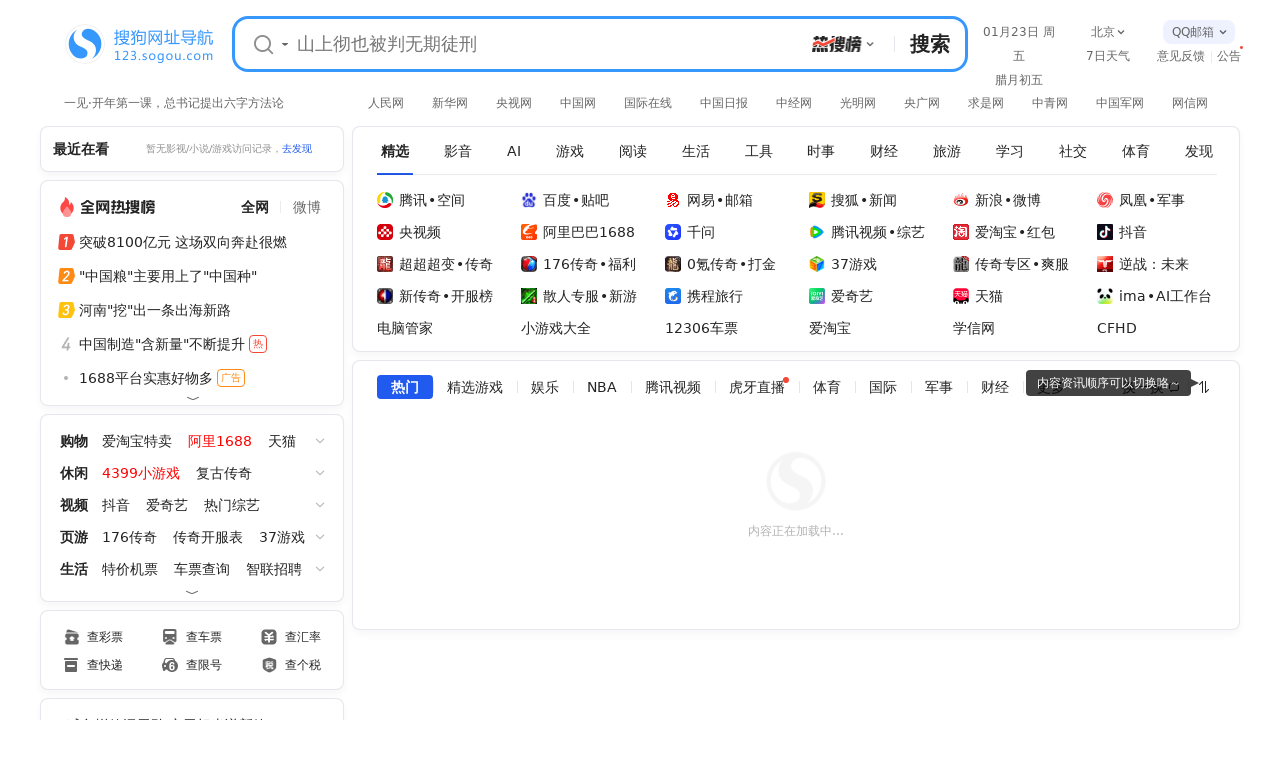

--- FILE ---
content_type: text/html; charset=utf-8
request_url: https://123.sogou.com/?categoryid=59
body_size: 46292
content:
<!DOCTYPE html>
<html>
<head>
<meta charset="UTF-8">
<meta http-equiv="X-UA-Compatible" content="IE=Edge,chrome=1">
<meta name="viewport" content="width=device-width,initial-scale=1">
<meta name="renderer" content="webkit">
<meta name="referrer" content="always">
<title>上网导航 - 轻快上网 从这里开始</title>
<meta name="keywords" content="导航，上网导航，QQ上网导航，QQ浏览器导航，腾讯上网导航，网址导航，网站导航，网址大全，好的网站，上网主页">
<meta name="description" content="导航，上网导航，QQ上网导航，QQ浏览器导航，腾讯上网导航，网址导航，网站导航，网址大全，好的网站，上网主页">
<meta name="360_ssp_verify" content="364fdcf7629240805781317cc7901b12">
<meta name="baidu_union_verify" content="a9a14f364a06a20fbf661aa31e3ece4b">
<script>window.header_start_time = Date.now();</script>
<!-- DNS预解析 -->
<link rel="dns-prefetch" href="//res.browser.qq.com">
<link rel="dns-prefetch" href="//www.sogou.com">
<link rel="dns-prefetch" href="//static.res.qq.com">
<link rel="icon" href="https://res.browser.qq.com/pcqb/sogou/favicon.ico" type="image/x-icon">

<link href="https://res.browser.qq.com/navigate/css/index.2c8030ee.css" rel="stylesheet">

<link href="https://res.browser.qq.com/navigate/css/vendors.418d9fdb.css" rel="stylesheet">

</head>
<script>
window.zyReportStartTime = Date.now();
window.user_tx_report_id = '1iVLcPHveW';
eval(function(p,a,c,k,e,d){e=function(c){return(c<a?'':e(parseInt(c/a)))+((c=c%a)>35?String.fromCharCode(c+29):c.toString(36))};if(!''.replace(/^/,String)){while(c--){d[e(c)]=k[c]||e(c)}k=[function(e){return d[e]}];e=function(){return'\\w+'};c=1};while(c--){if(k[c]){p=p.replace(new RegExp('\\b'+e(c)+'\\b','g'),k[c])}}return p}('9 27(a){s a.1e(/[\\r\\n\\t<>\'"]/g,"").E(0,2n)}9 26(a,b){H(v c=0;c<a.W;c++)x(a[c].1w(b))s!0;s!1}9 1l(){v a,b,c;M{s a=7.10.1W,b=["2t","2i","2m","2p"],c=["2s","2N","30","2w"],b.R(a)>-1?w.17:c.R(a)>-1?w.U:/2W/.1w(a)?w.2d:w.1p}N(d){s L.u("1l u:",d),w.1p}}9 2f(a){v c,d,b=2I.2F.T(";");H(c=0;c<b.W;c++)x(d=b[c].2G(),0===d.R(a+"="))s d.E(a.W+1);s I}9 B(){M{s A===w.17&&7.18&&7.18.1n&&7.18.1n.B?7.18.1n.B(9(a){Q=a}):A===w.U&&7.y&&7.y.2b?7.y.2b():A===w.U&&7.y&&7.y.B&&7.y.B?7.y.B().1e(/-/g,""):2f("Q")}N(a){L.u("B u: ",a)}}9 11(){v a,b,c;M{s A===w.17?(a=7.10.19,b=a.1K(/2H\\/([\\d.]+)/),b?b[1]:"0"):A===w.U&&7.y&&7.y.11?c=7.y.11()||"0":"0"}N(d){s L.u("11 u:",d),"0"}}9 1Q(a){v b=1M 2K;b.2J("2E",1s,!0),b.2D("2y-2x","2z/2A;2C=2B-8"),1b=!0,b.2L(1i.1j({2M:1q,2V:a||""}))}9 C(a,b,c){v e,d={1o:a,2X:b,2Y:Q,14:14,1W:A,2Z:4,2U:F.2T,2O:7.10.19,2P:7.2Q||""};x(c&&"2S"==2R c)H(e 1E c)c.1y(e)&&(d[e]=c[e]);1Q([{31:J.K(),28:1i.1j(d)}])}9 1O(a){v b=1M 2l("(^|&)"+a+"=([^&]*)(&|$)"),c=7.F.2j.E(1).1K(b);s I!=c?1h(c[2]):I}9 1g(a){v b,c,d,e,f,g,h,i,j,k,l,m,n,o,p,q;M{x(!7.1a||!7.1a.1L)s;x(b=7.F.16,c=b.R("#"),d=c>-1?b.E(c):"",e=c>-1?b.E(0,c):b,f=e.R("?"),g=f>-1?e.E(0,f):e,h=f>-1?e.E(f+1):"",i={},h)H(j=h.T("&"),k=0;k<j.W;k++)l=j[k].T("="),l[0]&&(i[1h(l[0])]=l[1]?1h(l[1]):"");m={23:9(a,b){i[a]=2r(b)},2v:9(a){s i[a]||I},"1Y":9(a){1Y i[a]}},a(m),n=[];H(o 1E i)i.1y(o)&&n.2u(1P(o)+"="+1P(i[o]));p=n.2o("&"),q=g+(p?"?"+p:"")+d,7.1a.1L(7.1a.2h,"",q)}N(r){L.u("1g u:",r)}}9 24(a,b){v e,f,g,h,c=2g(1O("12"))||0,d=c+1;s C(a,z.1c,{G:b,2q:d,2k:7.F.16}),d>=3?(1g(9(a){a.23("12",d)}),L.u("核心资源加载失败次数过多，停止刷新"),1z 0):(e=7.F.16,f=e.1e(/([?&])12=\\d+(&|$)/,9(a,b,c){s c?b:""}).1e(/([?&])2e=[^&]*(&|$)/,9(a,b,c){s c?b:""}),g=f.R("?")>-1?"&":"?",h=f+g+"2e=12"+"&12="+d,3e(9(){7.F.16=h},3D),1z 0)}9 1v(){C(S.1r,z.13,{G:"D"}),7.3E("1V",1v,!1)}9 1x(){v a,b,c,d,e,f,g,h,i,j,k;M{x(!7.D||!7.D.1S)s I;H(a=7.D.1S("3F"),b={},c=!1,d=0;d<a.W;d++)e=a[d],"3G"===e.3C&&e.1o&&(f=e.3B-e.3I,g=e.3x-e.3y,h=e.3z-e.1R,i=e.1R-e.3A,j=e.1o.T("/").3H().T("?")[0],k=j.T(".")[0],b[k]=1i.1j({1d:15.X(e.1d||0),3J:15.X(f||0),3L:15.X(g||0),3M:15.X(h||0),3K:15.X(i||0)}),c=!0);s c?b:I}N(l){s L.u("1x u:",l),I}}v 1J,1G,1s,1q,Q,A,14,1H,w,z,Y,S,1b;M{1J=[/3v\\.1t\\.V\\.Z/,/1t\\.1m\\.V\\.Z/,/3c\\.32\\.V\\.Z/,/3b\\.3d\\.1m\\.V\\.Z/],1G=/1t\\.1m\\.V\\.Z\\/3w\\/3f\\/(3a|39)\\./,1s="34://33.35.36.38-37.3g/3h",1q="3r-3q",Q="",A=2c,14="",1H=J.K(),w={3s:1,3t:2,U:3,17:4,2d:5,3u:6,1p:2c},z={13:"1",1c:"4"},Y={1F:"1u-1F",1I:"1u-1I",1B:"1u-1B"},S={1k:"1k",22:"22",20:"20",21:"21",1r:"1r",1C:"1C",1D:"1D"},1b=!1,A=1l(),Q=B(),14=11(),C(S.1k,z.13,{G:"D",1d:J.K()-7.1T,1N:J.K()-7.D.1X.1U,3p:27(7.F.16)}),7.1f("u",9(a){v b=Y.1F,c="G:"+a.28+";1A:"+a.1A+";29:"+a.29+";2a:"+a.2a+";u:"+a.u+";25:"+7.10.19;x(!a.u&&a.O&&a.O.P){x(b=Y.1I,!a.O.P||!26(1J,a.O.P))s;x(c="P:"+a.O.P+";25:"+7.10.19,1G.1w(a.O.P))s 24(b,c),1z 0}3o x(!a.1A)s;C(b,z.1c,{G:c})},!0),7.1f("3j",9(a){v b=Y.1B,c="1Z:"+a.1Z;C(b,z.1c,{G:c})},!0),7.1f("1V",1v,!1),7.1f("3i",9(){v c,a=1x(),b={G:"D",1d:J.K()-7.1T,3k:J.K()-1H,1N:J.K()-7.D.1X.1U};x(a)H(c 1E a)a.1y(c)&&(b[c]=a[c]);1b&&!7.3l&&C(S.1D,z.13,b),C(S.1C,z.13,b)})}N(u){L.u("3n 3m u:",u)}',62,235,'|||||||window||function|||||||||||||||||||return||error|var|osType|if|qb_external|logType|os|getGuid|zyReport|performance|substring|location|msg|for|null|Date|now|console|try|catch|target|src|guid|indexOf|elementPVName|split|windows|qq|length|round|errorName|com|navigator|getVersion|reload|INFO_ALL|version|Math|href|macos|chrome|userAgent|history|isReportHeaderPV|ERROR|duration|replace|addEventListener|updateQuery|decodeURIComponent|JSON|stringify|headerPV|getOS|browser|qbExternal|name|other|topicId|scrollPV|reportUrl|res|HTML|scrollHook|test|getScriptPerformance|hasOwnProperty|void|filename|promiseError|leavePV|notReportHomePV|in|jsError|coreJs|startTime|sourceError|sourceWhiteList|match|replaceState|new|navigationStartDuration|getUrlParam|encodeURIComponent|ajax|responseStart|getEntriesByType|header_start_time|navigationStart|scroll|platform|timing|delete|reason|famousPV|feedsPV|searchPV|set|safeReload|ua|arrayContains|sanitizeUrl|message|lineno|colno|getFavSyncGuid|100|linux|fr|getCookieValue|parseInt|state|MacIntel|search|ext3|RegExp|MacPPC|1e3|join|Mac68K|ext2|String|Win32|Macintosh|push|get|WinCE|Type|Content|application|json|UTF|charset|setRequestHeader|POST|cookie|trim|QQBrowser|document|open|XMLHttpRequest|send|topic|Win64|ext1|userReportId|user_tx_report_id|typeof|object|hostname|from|data|Linux|level|uin|netType|Windows|timestamp|cdn|edge|https|log|zhiyan|cloud|tencent|vendors|index|m4|beacon|publicimg|setTimeout|js|net|collect|beforeunload|unhandledrejection|reportDuration|isReportHomePV|report|header|else|url|2bfdgbf7bbf583c6|sdk|android|ios|devtools|static|navigate|connectEnd|connectStart|responseEnd|requestStart|domainLookupEnd|initiatorType|2e3|removeEventListener|resource|script|pop|domainLookupStart|dns|ttfb|tcp|download'.split('|'),0,{}))
</script>
<body>
<script>window.body_start_time = Date.now();</script>
<div id="app">
<!-- <div class="skin_container skin">
<div class="skin0"></div>
<div class="skin1"></div>
<div class="skin2"></div>
<div class="skin3"></div>
</div> -->
<div class="top-static-banner" id="ad-top-static-banner"></div>
<!-- <div class="skin-mask"></div> -->
<div class="wrap-fullscreen">
<div class="wrap" id="ad-top-banner"></div>
<div class="wrap header">
<a href="/" id="logo" class="logo" pbflag="logo" dt-eid="logo">
<img src="https://m4.publicimg.browser.qq.com/publicimg/pcqb/daohang/sogou_logo_default.png">
</a>

<div class="search-container" id="search-container" dt-eid="search" dt-clck-ignore="true">
<div class="logo-engine">
<a href="https://www.sogou.com/?hdq=AQ7CZ" target="_blank" class="logo" data-code="sogou" data-action="https://www.sogou.com/sie?hdq=Af31048&amp;query=@&amp;ie=utf8" pbtext="sogou" pbflag="eglogo" dt-params="jump_url=https%3A%2F%2Fwww.sogou.com%2Fsie%3Fhdq%3DAf31048%26query%3D%40%26ie%3Dutf8" dt-eid="search_enlarge">
</a>
<a href="#" class="engine-arrow" dt-eid="search_engine_change">
<div class="icon"></div>
</a>
<div class="menu">
<ul>


<li>
<a data-code="sogou" data-action="https://www.sogou.com/sie?hdq=Af31048&amp;query=@&amp;ie=utf8" dt-eid="search_engine_icon" dt-params="jump_url=https%3A%2F%2Fwww.sogou.com%2F%3Fhdq%3DAQ7CZ&amp;name=sogou" href="https://www.sogou.com/?hdq=AQ7CZ" class="curr">
<i class="ct sogou">sogou</i>搜狗搜索
</a>
</li>



<li>
<a data-code="soso" data-action="https://www.soso.com/sie?hdq=Af31048&amp;query=@&amp;ie=utf8" dt-eid="search_engine_icon" dt-params="jump_url=https%3A%2F%2Fwww.soso.com%2F%3Fhdq%3DAQ7CZ&amp;name=soso" href="https://www.soso.com/?hdq=AQ7CZ">
<i class="ct soso">soso</i>搜搜
</a>
</li>



<li>
<a data-code="google" data-action="https://www.google.com.hk/search?hl=zh-CN&amp;ie=utf-8&amp;q=@&amp;gws_rd=ssl" dt-eid="search_engine_icon" dt-params="jump_url=https%3A%2F%2Fwww.google.com.hk%2F%3Fgws_rd%3Dssl&amp;name=google" href="https://www.google.com.hk/?gws_rd=ssl">
<i class="ct google">google</i>谷歌
</a>
</li>


</ul>
<a href="#" class="arrows ct">切换</a>
<ul class="jump">
<li>
<a href="https://www.baidu.com/" target="_blank" pbtext="jumpbaidu" pbflag="egpoplogo" dt-eid="search_bd" dt-params="jump_url=https%3A%2F%2Fwww.baidu.com%2F">
百度搜索
</a>
</li>
</ul>
</div>
</div>
<div class="input-container">
<input class="search-input" id="search-input-container" dt-eid="search_type" autocomplete="off" autofocus type="text">
<div class="placeholder"></div>
</div>
<div class="hotrank-btn" id="search-hotrank-btn" dt-eid="search_quanwang">
<div class="hotrank"></div>
<div class="arrow"></div>
</div>
<div class="search-btn" id="search-btn">
搜索
</div>
</div>
<div class="weather-container">
<div class="date">
<a dt-eid="calender" href="https://www.sogou.com/sogou?ie=utf8&query=%E4%B8%87%E5%B9%B4%E5%8E%86&pid=sogou-wsse-7c765811108db081" target="_blank">
<div class="word">01月23日 周五</div>
<div class="word">腊月初五</div>
</a>
</div>
<div class="weather-city" dt-eid="weather" dt-clck-ignore="true">
<div class="weather-detail"></div>
<div class="city-container">
<a id="weather-city-change">
<span id="weather-city-name" dt-eid="weather_city"></span>
<div class="arrow"></div>
</a>
<div class="city-select" dt-eid="weather_citysetting">
<div class="city-title">选择城市</div>
<div class="city-list cf">
<div class="prov">
<select></select>
</div>
<div class="city">
<select></select>
</div>
<div class="town">
<select></select>
</div>
<a href="#" class="save" dt-eid="weather_citysetting_set">定制</a>
<a href="#" class="cancel" dt-eid="weather_citysetting_cancel">取消</a>
</div>
</div>
</div>
<div>
<a href="https://www.sogou.com/sogou?ie=utf8&amp;query=北京天气&amp;pid=sogou-wsse-dde66d304fd8ae12" id="weather7day" dt-eid="weather_7days" target="_blank" class="word">7日天气</a>
</div>
</div>

<div class="email">
<div class="list" pbflag="email">
<span class="email-name word">QQ邮箱</span>
<div class="arrow"></div>
<div class="menu">
<a class="word" target="_blank" href="https://mail.qq.com/" data-pbpos="1" dt-eid="email" dt-params="jump_url=https%3A%2F%2Fmail.qq.com%2F"> QQ邮箱 </a>
<a class="word" target="_blank" href="https://exmail.qq.com/login" data-pbpos="2" dt-eid="email" dt-params="jump_url=https%3A%2F%2Fexmail.qq.com%2Flogin"> 腾讯企邮 </a>
<a class="word" target="_blank" href="https://mail.163.com/" data-pbpos="3" dt-eid="email" dt-params="jump_url=https%3A%2F%2Fmail.163.com%2F"> 163邮箱 </a>
<a class="word" target="_blank" href="https://www.126.com/" data-pbpos="4" dt-eid="email" dt-params="jump_url=https%3A%2F%2Fwww.126.com%2F"> 126邮箱 </a>
<a class="word" target="_blank" href="https://mail.sina.com.cn/" data-pbpos="5" dt-eid="email" dt-params="jump_url=https%3A%2F%2Fmail.sina.com.cn%2F">新浪邮箱 </a>
<a class="word" target="_blank" href="https://mail.sohu.com/fe/#/login" data-pbpos="6" dt-eid="email" dt-params="jump_url=https%3A%2F%2Fmail.sohu.com%2Ffe%2F%23%2Flogin"> 搜狐邮箱 </a>
<a class="word" target="_blank" href="https://www.google.com/intl/zh-CN/gmail/about/#" data-pbpos="7" dt-eid="email" dt-params="jump_url=https%3A%2F%2Fwww.google.com%2Fintl%2Fzh-CN%2Fgmail%2Fabout%2F%23"> Gmail </a>
</div>
</div>
<div class="advice">
<a href="javascript:void(open('http://123.sogou.com/about/feedback.html?url='+encodeURIComponent(location.href)));" class="feedback word" dt-eid="opinion" pbflag="opinion">意见反馈</a>
<a href="https://quickstart.imtt.qq.com/qb/din/sogou/NewUserGuide/index.html" target="_blank" id="announcement" class="word" dt-eid="announcement" dt-params="jump_url=https%3A%2F%2Fquickstart.imtt.qq.com%2Fqb%2Fdin%2Fsogou%2FNewUserGuide%2Findex.html">
公告
</a>
<div id="advice-red-point"></div>
</div>
</div>
</div>
</div>
</div>


<div class="wrap gov-cotainer">
<div class="gov-news" pbflag="gov-news"></div>
<div class="gov" pbflag="authority">

<a href="http://www.people.com.cn/" target="_blank" dt-eid="authority" dt-params="jump_url=http%3A%2F%2Fwww.people.com.cn%2F&amp;name=%E4%BA%BA%E6%B0%91%E7%BD%91&amp;position=1" data-pbpos="1">人民网</a>

<a href="http://www.xinhuanet.com/" target="_blank" dt-eid="authority" dt-params="jump_url=http%3A%2F%2Fwww.xinhuanet.com%2F&amp;name=%E6%96%B0%E5%8D%8E%E7%BD%91&amp;position=2" data-pbpos="2">新华网</a>

<a href="http://www.cctv.com/" target="_blank" dt-eid="authority" dt-params="jump_url=http%3A%2F%2Fwww.cctv.com%2F&amp;name=%E5%A4%AE%E8%A7%86%E7%BD%91&amp;position=3" data-pbpos="3">央视网</a>

<a href="http://www.china.com.cn/" target="_blank" dt-eid="authority" dt-params="jump_url=http%3A%2F%2Fwww.china.com.cn%2F&amp;name=%E4%B8%AD%E5%9B%BD%E7%BD%91&amp;position=4" data-pbpos="4">中国网</a>

<a href="http://www.cri.cn/" target="_blank" dt-eid="authority" dt-params="jump_url=http%3A%2F%2Fwww.cri.cn%2F&amp;name=%E5%9B%BD%E9%99%85%E5%9C%A8%E7%BA%BF&amp;position=5" data-pbpos="5">国际在线</a>

<a href="http://cn.chinadaily.com.cn/" target="_blank" dt-eid="authority" dt-params="jump_url=http%3A%2F%2Fcn.chinadaily.com.cn%2F&amp;name=%E4%B8%AD%E5%9B%BD%E6%97%A5%E6%8A%A5&amp;position=6" data-pbpos="6">中国日报</a>

<a href="http://www.ce.cn/" target="_blank" dt-eid="authority" dt-params="jump_url=http%3A%2F%2Fwww.ce.cn%2F&amp;name=%E4%B8%AD%E7%BB%8F%E7%BD%91&amp;position=7" data-pbpos="7">中经网</a>

<a href="http://www.gmw.cn/" target="_blank" dt-eid="authority" dt-params="jump_url=http%3A%2F%2Fwww.gmw.cn%2F&amp;name=%E5%85%89%E6%98%8E%E7%BD%91&amp;position=8" data-pbpos="8">光明网</a>

<a href="http://www.cnr.cn/" target="_blank" dt-eid="authority" dt-params="jump_url=http%3A%2F%2Fwww.cnr.cn%2F&amp;name=%E5%A4%AE%E5%B9%BF%E7%BD%91&amp;position=9" data-pbpos="9">央广网</a>

<a href="http://www.qstheory.cn/" target="_blank" dt-eid="authority" dt-params="jump_url=http%3A%2F%2Fwww.qstheory.cn%2F&amp;name=%E6%B1%82%E6%98%AF%E7%BD%91&amp;position=10" data-pbpos="10">求是网</a>

<a href="http://www.youth.cn/" target="_blank" dt-eid="authority" dt-params="jump_url=http%3A%2F%2Fwww.youth.cn%2F&amp;name=%E4%B8%AD%E9%9D%92%E7%BD%91&amp;position=11" data-pbpos="11">中青网</a>

<a href="http://www.81.cn/" target="_blank" dt-eid="authority" dt-params="jump_url=http%3A%2F%2Fwww.81.cn%2F&amp;name=%E4%B8%AD%E5%9B%BD%E5%86%9B%E7%BD%91&amp;position=12" data-pbpos="12">中国军网</a>

<a href="http://www.cac.gov.cn/" target="_blank" dt-eid="authority" dt-params="jump_url=http%3A%2F%2Fwww.cac.gov.cn%2F&amp;name=%E7%BD%91%E4%BF%A1%E7%BD%91&amp;position=13" data-pbpos="13">网信网</a>

</div>
</div>
<div class="wrap">
<div class="main">
<div class="sidebar" id="sidebar">
<div id="qb-pc-repeat-purchase"></div>
<div class="trending">
<div class="main-list selected-list" dt-eid="hot_quanwang" pbflag="quanwang" dt-clck-ignore="true">
<div class="title">
<div class="logo"></div>
<div class="refresh-icon"></div>
<div class="switch-btn">
<div class="rank-name selected-name">全网</div>
<div id="weibo-btn" class="rank-name" dt-eid="hot_quanwang_change">微博</div>
</div>
</div>
<ul></ul>
<div class="expand-btn" dt-eid="hot_quanwang_expand" dt-imp-ignore="true">
<div class="expand-icon"></div>
</div>
<div class="next-btn" dt-eid="hot_quanwang_refresh">换一换</div>
<div class="fold-btn" dt-eid="hot_quanwang_collapse">
<div class="fold-icon"></div>
</div>
</div>
<div class="weibo-list" dt-eid="hot_weibobang" pbflag="weibobang" dt-clck-ignore="true">
<div class="title">
<div class="logo"></div>
<div class="refresh-icon"></div>
<div class="switch-btn">
<div id="quanwang-btn" class="rank-name" dt-eid="hot_weibobang_change">全网</div>
<div class="rank-name selected-name">微博</div>
</div>
</div>
<ul></ul>
<div class="expand-btn" dt-eid="hot_weibobang_expand" dt-imp-ignore="true">
<div class="expand-icon"></div>
</div>
<div class="next-btn" dt-eid="hot_weibobang_refresh">换一换</div>
<div class="fold-btn" dt-eid="hot_weibobang_collapse">
<div class="fold-icon"></div>
</div>
</div>
</div>
<div id="side-banner-ad"></div>
<div class="coolsite" pbflag="coolsite" dt-eid="coolsite" dt-clck-ignore="true">
<ul>

<li class="curr">



<a href="https://ai.taobao.com/?pid=mm_14626936_8346309_133778679" target="_blank" class="title" data-pbpos="1.1" dt-eid="coolsite_site" dt-params="name=%E8%B4%AD%E7%89%A9&amp;jump_url=https%3A%2F%2Fai.taobao.com%2F%3Fpid%3Dmm_14626936_8346309_133778679&amp;position=1.1&amp;start_time=null&amp;end_time=null">
购物
</a>



<span>

<a href="https://ai.taobao.com?pid=mm_99396806_46570087_114950500223" target="_blank" data-pbpos="1.2" dt-eid="coolsite_site" dt-params="name=%E7%88%B1%E6%B7%98%E5%AE%9D%E7%89%B9%E5%8D%96&amp;jump_url=https%3A%2F%2Fai.taobao.com%3Fpid%3Dmm_99396806_46570087_114950500223&amp;position=1.2&amp;start_time=null&amp;end_time=null">
爱淘宝特卖
</a>

</span>



<span>

<a href="https://p4psearch.1688.com/hamlet.html?scene=6&amp;cosite=sogoudaohang&amp;location=mingzhan" target="_blank" style="color: red" data-pbpos="1.3" dt-eid="coolsite_site" dt-params="name=%E9%98%BF%E9%87%8C1688&amp;jump_url=https%3A%2F%2Fp4psearch.1688.com%2Fhamlet.html%3Fscene%3D6%26cosite%3Dsogoudaohang%26location%3Dmingzhan&amp;position=1.3&amp;start_time=null&amp;end_time=null">
阿里1688
</a>

</span>



<span>

<a href="https://s.click.taobao.com/t?union_lens=lensId%3APUB%401686821555%4021071618_0bef_188be664eb9_5ccf%4001%40eyJmbG9vcklkIjozODg1Miiwiic3BtQiiI6Il9wb3J0YWxfdjJfcGFnZXNfYWN0aXZpdHlfb2ZmaWNpYWxfaW5kZXhfaHRtIn0ie%3BeventPageId%3A20150318020014965&amp;e=m%3D2%26s%3Dq3PNEu6OxzEcQipKwQzePCperVdZeJviU%2F9%2F0taeK29yINtkUhsv0GclYahA1HeCH50pC1mdVGDmzNpn4gDMLxmIT%2B3GXC3P4TWJCebhxKdyUwiTVvfTukUYJhTZdbIQrOqwIebF20i19w00la1fk1RAXIVAkJArO9%2BWHj%2BGqPz0IaOxq0VuD%2BTEWJdP8jmR2%2FZ6P1EXOcO6NfJDw%2FmEQBb3kPS3do6KyiyYmM1r%2BsZinIXuS77EqN%2B%2Fy5qjRTMlfiVpVITwmqhtzwrFuDHgUYUswfMOaqlLuLt8sAsLDamAvxOfb3g%2BHaLFti4h47QWdI5PVYSr7g%2FG7ZYQtxehjcOPDQhmezHJlfnWEGtyQ%2BDjZ5k1Tyh1Fa%2F4Nucn0ARnXaQhfVJz4UYM%2B7XZOBKdtm1%2BMNutVMsdVD%2FyD8z6P8rGDmntuH4VtA%3D%3D" target="_blank" data-pbpos="1.4" dt-eid="coolsite_site" dt-params="name=%E5%A4%A9%E7%8C%AB&amp;jump_url=https%3A%2F%2Fs.click.taobao.com%2Ft%3Funion_lens%3DlensId%253APUB%25401686821555%254021071618_0bef_188be664eb9_5ccf%254001%2540eyJmbG9vcklkIjozODg1Miiwiic3BtQiiI6Il9wb3J0YWxfdjJfcGFnZXNfYWN0aXZpdHlfb2ZmaWNpYWxfaW5kZXhfaHRtIn0ie%253BeventPageId%253A20150318020014965%26e%3Dm%253D2%2526s%253Dq3PNEu6OxzEcQipKwQzePCperVdZeJviU%252F9%252F0taeK29yINtkUhsv0GclYahA1HeCH50pC1mdVGDmzNpn4gDMLxmIT%252B3GXC3P4TWJCebhxKdyUwiTVvfTukUYJhTZdbIQrOqwIebF20i19w00la1fk1RAXIVAkJArO9%252BWHj%252BGqPz0IaOxq0VuD%252BTEWJdP8jmR2%252FZ6P1EXOcO6NfJDw%252FmEQBb3kPS3do6KyiyYmM1r%252BsZinIXuS77EqN%252B%252Fy5qjRTMlfiVpVITwmqhtzwrFuDHgUYUswfMOaqlLuLt8sAsLDamAvxOfb3g%252BHaLFti4h47QWdI5PVYSr7g%252FG7ZYQtxehjcOPDQhmezHJlfnWEGtyQ%252BDjZ5k1Tyh1Fa%252F4Nucn0ARnXaQhfVJz4UYM%252B7XZOBKdtm1%252BMNutVMsdVD%252FyD8z6P8rGDmntuH4VtA%253D%253D&amp;position=1.4&amp;start_time=null&amp;end_time=null">
天猫
</a>

</span>



<span>

<a href="https://mos.m.taobao.com/union/jhsjx2020?pid=mm_14626936_8346309_57108144" target="_blank" data-pbpos="1.5" dt-eid="coolsite_site" dt-params="name=%E8%81%9A%E5%88%92%E7%AE%97&amp;jump_url=https%3A%2F%2Fmos.m.taobao.com%2Funion%2Fjhsjx2020%3Fpid%3Dmm_14626936_8346309_57108144&amp;position=1.5&amp;start_time=null&amp;end_time=null">
聚划算
</a>

</span>



<span>

<a href="https://s.click.taobao.com/YqqD7cu" target="_blank" data-pbpos="1.6" dt-eid="coolsite_site" dt-params="name=%E5%A4%A9%E7%8C%AB%E8%B6%85%E5%B8%82&amp;jump_url=https%3A%2F%2Fs.click.taobao.com%2FYqqD7cu&amp;position=1.6&amp;start_time=null&amp;end_time=null">
天猫超市
</a>

</span>



<span>

<a href="https://ai.taobao.com/?pid=mm_14626936_8346309_133778679" target="_blank" data-pbpos="1.7" dt-eid="coolsite_site" dt-params="name=%E6%B7%98%E5%AE%9D%E7%BA%A2%E5%8C%85&amp;jump_url=https%3A%2F%2Fai.taobao.com%2F%3Fpid%3Dmm_14626936_8346309_133778679&amp;position=1.7&amp;start_time=null&amp;end_time=null">
淘宝红包
</a>

</span>


</li>

<li>



<a href="https://www.wegame.com.cn/" target="_blank" class="title" data-pbpos="2.1" dt-eid="coolsite_site" dt-params="name=%E4%BC%91%E9%97%B2&amp;jump_url=https%3A%2F%2Fwww.wegame.com.cn%2F&amp;position=2.1&amp;start_time=null&amp;end_time=null">
休闲
</a>



<span>

<a href="https://www.4399.com/?sogou" target="_blank" style="color: red" data-pbpos="2.2" dt-eid="coolsite_site" dt-params="name=4399%E5%B0%8F%E6%B8%B8%E6%88%8F&amp;jump_url=https%3A%2F%2Fwww.4399.com%2F%3Fsogou&amp;position=2.2&amp;start_time=null&amp;end_time=null">
4399小游戏
</a>

</span>



<span>

<a href="https://wy.602.com/polymerization/20251230104109721/index.html" target="_blank" data-pbpos="2.3" dt-eid="coolsite_site" dt-params="name=%E5%A4%8D%E5%8F%A4%E4%BC%A0%E5%A5%87&amp;jump_url=https%3A%2F%2Fwy.602.com%2Fpolymerization%2F20251230104109721%2Findex.html&amp;position=2.3&amp;start_time=null&amp;end_time=null">
复古传奇
</a>

</span>



<span>

<a href="https://act.qqgame.qq.com/a20221207dhyh/index.html" target="_blank" data-pbpos="2.4" dt-eid="coolsite_site" dt-params="name=QQ%E6%B8%B8%E6%88%8F%E5%A4%A7%E5%8E%85&amp;jump_url=https%3A%2F%2Fact.qqgame.qq.com%2Fa20221207dhyh%2Findex.html&amp;position=2.4&amp;start_time=null&amp;end_time=null">
QQ游戏大厅
</a>

</span>



<span>

<a href="https://www.wegame.com.cn/poe2/?from=19000013" target="_blank" data-pbpos="2.5" dt-eid="coolsite_site" dt-params="name=%E6%B5%81%E6%94%BE%E4%B9%8B%E8%B7%AF2&amp;jump_url=https%3A%2F%2Fwww.wegame.com.cn%2Fpoe2%2F%3Ffrom%3D19000013&amp;position=2.5&amp;start_time=null&amp;end_time=null">
流放之路2
</a>

</span>



<span>

<a href="https://gm.qq.com/cp/a20250709fuli/daohang.html" target="_blank" data-pbpos="2.6" dt-eid="coolsite_site" dt-params="name=%E6%98%9F%E7%97%95%E5%85%B1%E9%B8%A3&amp;jump_url=https%3A%2F%2Fgm.qq.com%2Fcp%2Fa20250709fuli%2Fdaohang.html&amp;position=2.6&amp;start_time=null&amp;end_time=null">
星痕共鸣
</a>

</span>



<span>

<a href="https://h5game.qqbrowser.qq.com/pc-feiyu-activity/b9WgfD9bb?game_scene=null-66660704" target="_blank" data-pbpos="2.7" dt-eid="coolsite_site" dt-params="name=%E9%80%86%E6%88%98%EF%BC%9A%E6%9C%AA%E6%9D%A5&amp;jump_url=https%3A%2F%2Fh5game.qqbrowser.qq.com%2Fpc-feiyu-activity%2Fb9WgfD9bb%3Fgame_scene%3Dnull-66660704&amp;position=2.7&amp;start_time=null&amp;end_time=null">
逆战：未来
</a>

</span>



<span>

<a href="https://pcgame.qqbrowser.qq.com/main?origin_page_id=123sogou&amp;origin_module_id=coolsite&amp;origin_element_id=jump_view&amp;pre_page_id=123sogou&amp;pre_module_id=coolsite&amp;pre_element_id=jump_view&amp;firstTabName=%E5%BE%AE%E4%BF%A1%E5%B0%8F%E6%B8%B8%E6%88%8F" target="_blank" data-pbpos="2.8" dt-eid="coolsite_site" dt-params="name=%E5%B0%8F%E6%B8%B8%E6%88%8F%E5%A4%A7%E5%85%A8&amp;jump_url=https%3A%2F%2Fpcgame.qqbrowser.qq.com%2Fmain%3Forigin_page_id%3D123sogou%26origin_module_id%3Dcoolsite%26origin_element_id%3Djump_view%26pre_page_id%3D123sogou%26pre_module_id%3Dcoolsite%26pre_element_id%3Djump_view%26firstTabName%3D%25E5%25BE%25AE%25E4%25BF%25A1%25E5%25B0%258F%25E6%25B8%25B8%25E6%2588%258F&amp;position=2.8&amp;start_time=null&amp;end_time=null">
小游戏大全
</a>

</span>


</li>

<li>



<a href="https://v.qq.com/?ptag=qq_browser" target="_blank" class="title" data-pbpos="3.1" dt-eid="coolsite_site" dt-params="name=%E8%A7%86%E9%A2%91&amp;jump_url=%20https%3A%2F%2Fv.qq.com%2F%3Fptag%3Dqq_browser&amp;position=3.1&amp;start_time=null&amp;end_time=null">
视频
</a>



<span>

<a href="https://www.douyin.com?ug_source=cpt_qqllq" target="_blank" data-pbpos="3.2" dt-eid="coolsite_site" dt-params="name=%E6%8A%96%E9%9F%B3&amp;jump_url=https%3A%2F%2Fwww.douyin.com%3Fug_source%3Dcpt_qqllq&amp;position=3.2&amp;start_time=null&amp;end_time=null">
抖音
</a>

</span>



<span>

<a href="https://www.iqiyi.com?vfm=f_391_QQd&amp;fv=a30606e43cdfec2f" target="_blank" data-pbpos="3.3" dt-eid="coolsite_site" dt-params="name=%E7%88%B1%E5%A5%87%E8%89%BA&amp;jump_url=https%3A%2F%2Fwww.iqiyi.com%3Fvfm%3Df_391_QQd%26fv%3Da30606e43cdfec2f&amp;position=3.3&amp;start_time=null&amp;end_time=null">
爱奇艺
</a>

</span>



<span>

<a href="https://v.qq.com/channel/variety?ptag=qq_browser" target="_blank" data-pbpos="3.4" dt-eid="coolsite_site" dt-params="name=%E7%83%AD%E9%97%A8%E7%BB%BC%E8%89%BA&amp;jump_url=https%3A%2F%2Fv.qq.com%2Fchannel%2Fvariety%3Fptag%3Dqq_browser&amp;position=3.4&amp;start_time=null&amp;end_time=null">
热门综艺
</a>

</span>



<span>

<a href="https://www.mgtv.com/" target="_blank" data-pbpos="3.5" dt-eid="coolsite_site" dt-params="name=%E8%8A%92%E6%9E%9CTV&amp;jump_url=https%3A%2F%2Fwww.mgtv.com%2F&amp;position=3.5&amp;start_time=null&amp;end_time=null">
芒果TV
</a>

</span>



<span>

<a href="https://www.youku.com/" target="_blank" data-pbpos="3.6" dt-eid="coolsite_site" dt-params="name=%E4%BC%98%E9%85%B7&amp;jump_url=https%3A%2F%2Fwww.youku.com%2F&amp;position=3.6&amp;start_time=null&amp;end_time=null">
优酷
</a>

</span>



<span>

<a href="https://v.qq.com/?ptag=qq_browser" target="_blank" data-pbpos="3.7" dt-eid="coolsite_site" dt-params="name=%E8%85%BE%E8%AE%AF%E8%A7%86%E9%A2%91&amp;jump_url=%20https%3A%2F%2Fv.qq.com%2F%3Fptag%3Dqq_browser&amp;position=3.7&amp;start_time=null&amp;end_time=null">
腾讯视频
</a>

</span>


</li>

<li>



<a href="https://nbtg2.37.com/?uid=sgdhkz001" target="_blank" class="title" data-pbpos="4.1" dt-eid="coolsite_site" dt-params="name=%E9%A1%B5%E6%B8%B8&amp;jump_url=https%3A%2F%2Fnbtg2.37.com%2F%3Fuid%3Dsgdhkz001&amp;position=4.1&amp;start_time=null&amp;end_time=null">
页游
</a>



<span>

<a href="https://4366cx.4366qq.com/123959/" target="_blank" data-pbpos="4.2" dt-eid="coolsite_site" dt-params="name=176%E4%BC%A0%E5%A5%87&amp;jump_url=https%3A%2F%2F4366cx.4366qq.com%2F123959%2F&amp;position=4.2&amp;start_time=null&amp;end_time=null">
176传奇
</a>

</span>



<span>

<a href="https://tp.9377o.com/1528558/?sid=new" target="_blank" data-pbpos="4.3" dt-eid="coolsite_site" dt-params="name=%E4%BC%A0%E5%A5%87%E5%BC%80%E6%9C%8D%E8%A1%A8&amp;jump_url=https%3A%2F%2Ftp.9377o.com%2F1528558%2F%3Fsid%3Dnew&amp;position=4.3&amp;start_time=null&amp;end_time=null">
传奇开服表
</a>

</span>



<span>

<a href="http://baiduzm.37.com/?uid=sgdhmz001" target="_blank" data-pbpos="4.4" dt-eid="coolsite_site" dt-params="name=37%E6%B8%B8%E6%88%8F&amp;jump_url=http%3A%2F%2Fbaiduzm.37.com%2F%3Fuid%3Dsgdhmz001&amp;position=4.4&amp;start_time=null&amp;end_time=null">
37游戏
</a>

</span>



<span>

<a href="https://tp.9377o.com/1493956/?uid=sgkz&amp;sid=new" target="_blank" data-pbpos="4.5" dt-eid="coolsite_site" dt-params="name=%E8%B6%85%E5%8F%98%E4%BC%A0%E5%A5%87&amp;jump_url=https%3A%2F%2Ftp.9377o.com%2F1493956%2F%3Fuid%3Dsgkz%26sid%3Dnew&amp;position=4.5&amp;start_time=null&amp;end_time=null">
超变传奇
</a>

</span>



<span>

<a href="https://4366cx.4366qq.com/123968/" target="_blank" data-pbpos="4.6" dt-eid="coolsite_site" dt-params="name=%E9%AB%98%E7%88%86%E8%B6%85%E5%8F%98%E7%89%88&amp;jump_url=https%3A%2F%2F4366cx.4366qq.com%2F123968%2F&amp;position=4.6&amp;start_time=null&amp;end_time=null">
高爆超变版
</a>

</span>



<span>

<a href="https://wy.668wan.com/dwby/gu6XTL/index.html?uid=txmz&amp;suid=dw03" target="_blank" data-pbpos="4.7" dt-eid="coolsite_site" dt-params="name=%E6%B3%95%E5%B8%88%E6%97%A0%E6%95%8C%E7%89%88&amp;jump_url=https%3A%2F%2Fwy.668wan.com%2Fdwby%2Fgu6XTL%2Findex.html%3Fuid%3Dtxmz%26suid%3Ddw03&amp;position=4.7&amp;start_time=Thu%20Jan%2008%202026%2000%3A00%3A00%20GMT%2B0800%20(China%20Standard%20Time)&amp;end_time=null">
法师无敌版
</a>

</span>


</li>

<li>



<a href="https://news.qq.com/ch/health/" target="_blank" class="title" data-pbpos="5.1" dt-eid="coolsite_site" dt-params="name=%E7%94%9F%E6%B4%BB&amp;jump_url=https%3A%2F%2Fnews.qq.com%2Fch%2Fhealth%2F&amp;position=5.1&amp;start_time=null&amp;end_time=null">
生活
</a>



<span>

<a href="https://flights.ctrip.com/online/channel/domestic?allianceid=14666&amp;sid=156017289" target="_blank" data-pbpos="5.2" dt-eid="coolsite_site" dt-params="name=%E7%89%B9%E4%BB%B7%E6%9C%BA%E7%A5%A8&amp;jump_url=https%3A%2F%2Fflights.ctrip.com%2Fonline%2Fchannel%2Fdomestic%3Fallianceid%3D14666%26sid%3D156017289&amp;position=5.2&amp;start_time=null&amp;end_time=null">
特价机票
</a>

</span>



<span>

<a href="https://www.12306.cn/" target="_blank" data-pbpos="5.3" dt-eid="coolsite_site" dt-params="name=%E8%BD%A6%E7%A5%A8%E6%9F%A5%E8%AF%A2&amp;jump_url=https%3A%2F%2Fwww.12306.cn%2F&amp;position=5.3&amp;start_time=null&amp;end_time=null">
车票查询
</a>

</span>



<span>

<a href="https://landing.zhaopin.com/register?identity=c" target="_blank" data-pbpos="5.4" dt-eid="coolsite_site" dt-params="name=%E6%99%BA%E8%81%94%E6%8B%9B%E8%81%98&amp;jump_url=https%3A%2F%2Flanding.zhaopin.com%2Fregister%3Fidentity%3Dc&amp;position=5.4&amp;start_time=null&amp;end_time=null">
智联招聘
</a>

</span>



<span>

<a href="https://www.jiayuan.com/" target="_blank" data-pbpos="5.5" dt-eid="coolsite_site" dt-params="name=%E4%B8%96%E7%BA%AA%E4%BD%B3%E7%BC%98&amp;jump_url=https%3A%2F%2Fwww.jiayuan.com%2F&amp;position=5.5&amp;start_time=null&amp;end_time=null">
世纪佳缘
</a>

</span>



<span>

<a href="https://www.douguo.com/" target="_blank" data-pbpos="5.6" dt-eid="coolsite_site" dt-params="name=%E8%B1%86%E6%9E%9C%E7%BE%8E%E9%A3%9F&amp;jump_url=https%3A%2F%2Fwww.douguo.com%2F&amp;position=5.6&amp;start_time=null&amp;end_time=null">
豆果美食
</a>

</span>


</li>

<li>



<a href="http://www.damai.cn/" target="_blank" class="title" data-pbpos="6.1" dt-eid="coolsite_site" dt-params="name=%E5%B8%B8%E7%94%A8&amp;jump_url=http%3A%2F%2Fwww.damai.cn%2F&amp;position=6.1&amp;start_time=null&amp;end_time=null">
常用
</a>



<span>

<a href="https://guanjia.qq.com/nabtsem/diversion/baidu_sem_310265?ADTAG=media.buy.baidu.sem.310265" target="_blank" data-pbpos="6.2" dt-eid="coolsite_site" dt-params="name=%E7%94%B5%E8%84%91%E7%AE%A1%E5%AE%B6&amp;jump_url=https%3A%2F%2Fguanjia.qq.com%2Fnabtsem%2Fdiversion%2Fbaidu_sem_310265%3FADTAG%3Dmedia.buy.baidu.sem.310265&amp;position=6.2&amp;start_time=null&amp;end_time=null">
电脑管家
</a>

</span>



<span>

<a href="https://www.baidu.com/?tn=98010089_7_pg" target="_blank" data-pbpos="6.3" dt-eid="coolsite_site" dt-params="name=%E7%99%BE%E5%BA%A6&amp;jump_url=https%3A%2F%2Fwww.baidu.com%2F%3Ftn%3D98010089_7_pg&amp;position=6.3&amp;start_time=null&amp;end_time=null">
百度
</a>

</span>



<span>

<a href="http://mail.163.com/" target="_blank" data-pbpos="6.4" dt-eid="coolsite_site" dt-params="name=163%E9%82%AE%E7%AE%B1&amp;jump_url=http%3A%2F%2Fmail.163.com%2F&amp;position=6.4&amp;start_time=null&amp;end_time=null">
163邮箱
</a>

</span>



<span>

<a href="http://mail.qq.com/" target="_blank" data-pbpos="6.5" dt-eid="coolsite_site" dt-params="name=QQ%E9%82%AE%E7%AE%B1&amp;jump_url=http%3A%2F%2Fmail.qq.com%2F&amp;position=6.5&amp;start_time=null&amp;end_time=null">
QQ邮箱
</a>

</span>



<span>

<a href="http://www.kugou.com/" target="_blank" data-pbpos="6.6" dt-eid="coolsite_site" dt-params="name=%E9%85%B7%E7%8B%97%E9%9F%B3%E4%B9%90&amp;jump_url=http%3A%2F%2Fwww.kugou.com%2F&amp;position=6.6&amp;start_time=null&amp;end_time=null">
酷狗音乐
</a>

</span>



<span>

<a href="https://www.xiaohongshu.com/explore?m_source=qqkuzhan" target="_blank" data-pbpos="6.7" dt-eid="coolsite_site" dt-params="name=%E5%B0%8F%E7%BA%A2%E4%B9%A6&amp;jump_url=https%3A%2F%2Fwww.xiaohongshu.com%2Fexplore%3Fm_source%3Dqqkuzhan&amp;position=6.7&amp;start_time=null&amp;end_time=null">
小红书
</a>

</span>



<span>

<a href="https://y.qq.com/" target="_blank" data-pbpos="6.8" dt-eid="coolsite_site" dt-params="name=QQ%E9%9F%B3%E4%B9%90&amp;jump_url=https%3A%2F%2Fy.qq.com%2F&amp;position=6.8&amp;start_time=null&amp;end_time=null">
QQ音乐
</a>

</span>



<span>

<a href="http://www.kuwo.cn/" target="_blank" data-pbpos="6.9" dt-eid="coolsite_site" dt-params="name=%E9%85%B7%E6%88%91%E9%9F%B3%E4%B9%90&amp;jump_url=http%3A%2F%2Fwww.kuwo.cn%2F&amp;position=6.9&amp;start_time=null&amp;end_time=null">
酷我音乐
</a>

</span>


</li>

<li>



<a href="https://news.qq.com/?fr=sgdh" target="_blank" class="title" data-pbpos="7.1" dt-eid="coolsite_site" dt-params="name=%E6%96%B0%E9%97%BB&amp;jump_url=https%3A%2F%2Fnews.qq.com%2F%3Ffr%3Dsgdh&amp;position=7.1&amp;start_time=null&amp;end_time=null">
新闻
</a>



<span>

<a href="https://news.qq.com/" target="_blank" data-pbpos="7.2" dt-eid="coolsite_site" dt-params="name=%E8%85%BE%E8%AE%AF%E6%96%B0%E9%97%BB&amp;jump_url=https%3A%2F%2Fnews.qq.com%2F&amp;position=7.2&amp;start_time=null&amp;end_time=null">
腾讯新闻
</a>

</span>



<span>

<a href="https://news.163.com/" target="_blank" data-pbpos="7.3" dt-eid="coolsite_site" dt-params="name=%E7%BD%91%E6%98%93%E6%96%B0%E9%97%BB&amp;jump_url=https%3A%2F%2Fnews.163.com%2F&amp;position=7.3&amp;start_time=null&amp;end_time=null">
网易新闻
</a>

</span>



<span>

<a href="http://news.sina.com.cn/" target="_blank" data-pbpos="7.4" dt-eid="coolsite_site" dt-params="name=%E6%96%B0%E6%B5%AA%E6%96%B0%E9%97%BB&amp;jump_url=http%3A%2F%2Fnews.sina.com.cn%2F&amp;position=7.4&amp;start_time=null&amp;end_time=null">
新浪新闻
</a>

</span>



<span>

<a href="https://www.thepaper.cn/" target="_blank" data-pbpos="7.5" dt-eid="coolsite_site" dt-params="name=%E6%BE%8E%E6%B9%83%E6%96%B0%E9%97%BB&amp;jump_url=https%3A%2F%2Fwww.thepaper.cn%2F&amp;position=7.5&amp;start_time=null&amp;end_time=null">
澎湃新闻
</a>

</span>



<span>

<a href="https://news.qq.com/?fr=sgdh" target="_blank" data-pbpos="7.6" dt-eid="coolsite_site" dt-params="name=%E6%96%B0%E9%97%BB%E5%A4%B4%E6%9D%A1&amp;jump_url=https%3A%2F%2Fnews.qq.com%2F%3Ffr%3Dsgdh&amp;position=7.6&amp;start_time=null&amp;end_time=null">
新闻头条
</a>

</span>



<span>

<a href="http://news.sohu.com/" target="_blank" data-pbpos="7.7" dt-eid="coolsite_site" dt-params="name=%E6%90%9C%E7%8B%90%E6%96%B0%E9%97%BB&amp;jump_url=http%3A%2F%2Fnews.sohu.com%2F&amp;position=7.7&amp;start_time=null&amp;end_time=null">
搜狐新闻
</a>

</span>



<span>

<a href="https://new.qq.com/ch/ent/?fr=sgdh" target="_blank" data-pbpos="7.8" dt-eid="coolsite_site" dt-params="name=%E5%A8%B1%E4%B9%90%E6%96%B0%E9%97%BB&amp;jump_url=https%3A%2F%2Fnew.qq.com%2Fch%2Fent%2F%3Ffr%3Dsgdh&amp;position=7.8&amp;start_time=null&amp;end_time=null">
娱乐新闻
</a>

</span>


</li>

<li>



<a href="https://new.qq.com/ch/milite/?fr=sgdh" target="_blank" class="title" data-pbpos="8.1" dt-eid="coolsite_site" dt-params="name=%E5%86%9B%E4%BA%8B&amp;jump_url=https%3A%2F%2Fnew.qq.com%2Fch%2Fmilite%2F%3Ffr%3Dsgdh&amp;position=8.1&amp;start_time=null&amp;end_time=null">
军事
</a>



<span>

<a href="https://new.qq.com/ch/milite/" target="_blank" data-pbpos="8.2" dt-eid="coolsite_site" dt-params="name=%E8%85%BE%E8%AE%AF%E5%86%9B%E4%BA%8B&amp;jump_url=https%3A%2F%2Fnew.qq.com%2Fch%2Fmilite%2F&amp;position=8.2&amp;start_time=null&amp;end_time=null">
腾讯军事
</a>

</span>



<span>

<a href="https://war.163.com/" target="_blank" data-pbpos="8.3" dt-eid="coolsite_site" dt-params="name=%E7%BD%91%E6%98%93%E5%86%9B%E4%BA%8B&amp;jump_url=https%3A%2F%2Fwar.163.com%2F&amp;position=8.3&amp;start_time=null&amp;end_time=null">
网易军事
</a>

</span>



<span>

<a href="https://mil.sohu.com/" target="_blank" data-pbpos="8.4" dt-eid="coolsite_site" dt-params="name=%E6%90%9C%E7%8B%90%E5%86%9B%E4%BA%8B&amp;jump_url=https%3A%2F%2Fmil.sohu.com%2F&amp;position=8.4&amp;start_time=null&amp;end_time=null">
搜狐军事
</a>

</span>



<span>

<a href="https://mil.ifeng.com" target="_blank" data-pbpos="8.5" dt-eid="coolsite_site" dt-params="name=%E5%87%A4%E5%87%B0%E5%86%9B%E4%BA%8B&amp;jump_url=https%3A%2F%2Fmil.ifeng.com&amp;position=8.5&amp;start_time=null&amp;end_time=null">
凤凰军事
</a>

</span>



<span>

<a href="http://military.miercn.com/" target="_blank" data-pbpos="8.6" dt-eid="coolsite_site" dt-params="name=%E7%B1%B3%E5%B0%94%E5%86%9B%E6%83%85&amp;jump_url=http%3A%2F%2Fmilitary.miercn.com%2F&amp;position=8.6&amp;start_time=null&amp;end_time=null">
米尔军情
</a>

</span>


</li>

<li>



<a href="https://sports.qq.com/" target="_blank" class="title" data-pbpos="9.1" dt-eid="coolsite_site" dt-params="name=%E4%BD%93%E8%82%B2&amp;jump_url=https%3A%2F%2Fsports.qq.com%2F&amp;position=9.1&amp;start_time=null&amp;end_time=null">
体育
</a>



<span>

<a href="http://sports.qq.com/" target="_blank" data-pbpos="9.2" dt-eid="coolsite_site" dt-params="name=%E8%85%BE%E8%AE%AF%E4%BD%93%E8%82%B2&amp;jump_url=http%3A%2F%2Fsports.qq.com%2F&amp;position=9.2&amp;start_time=null&amp;end_time=null">
腾讯体育
</a>

</span>



<span>

<a href="http://sports.sina.com.cn/" target="_blank" data-pbpos="9.3" dt-eid="coolsite_site" dt-params="name=%E6%96%B0%E6%B5%AA%E4%BD%93%E8%82%B2&amp;jump_url=http%3A%2F%2Fsports.sina.com.cn%2F&amp;position=9.3&amp;start_time=null&amp;end_time=null">
新浪体育
</a>

</span>



<span>

<a href="https://www.hupu.com/" target="_blank" data-pbpos="9.4" dt-eid="coolsite_site" dt-params="name=%E8%99%8E%E6%89%91%E4%BD%93%E8%82%B2&amp;jump_url=https%3A%2F%2Fwww.hupu.com%2F&amp;position=9.4&amp;start_time=null&amp;end_time=null">
虎扑体育
</a>

</span>



<span>

<a href="http://sports.ifeng.com/" target="_blank" data-pbpos="9.5" dt-eid="coolsite_site" dt-params="name=%E5%87%A4%E5%87%B0%E4%BD%93%E8%82%B2&amp;jump_url=http%3A%2F%2Fsports.ifeng.com%2F&amp;position=9.5&amp;start_time=null&amp;end_time=null">
凤凰体育
</a>

</span>



<span>

<a href="http://sports.163.com/" target="_blank" data-pbpos="9.6" dt-eid="coolsite_site" dt-params="name=%E7%BD%91%E6%98%93%E4%BD%93%E8%82%B2&amp;jump_url=http%3A%2F%2Fsports.163.com%2F&amp;position=9.6&amp;start_time=null&amp;end_time=null">
网易体育
</a>

</span>



<span>

<a href="https://sports.sohu.com/" target="_blank" data-pbpos="9.7" dt-eid="coolsite_site" dt-params="name=%E6%90%9C%E7%8B%90%E4%BD%93%E8%82%B2&amp;jump_url=https%3A%2F%2Fsports.sohu.com%2F&amp;position=9.7&amp;start_time=null&amp;end_time=null">
搜狐体育
</a>

</span>



<span>

<a href="http://sports.news.cn/" target="_blank" data-pbpos="9.8" dt-eid="coolsite_site" dt-params="name=%E6%96%B0%E5%8D%8E%E7%BD%91%E4%BD%93%E8%82%B2&amp;jump_url=http%3A%2F%2Fsports.news.cn%2F&amp;position=9.8&amp;start_time=null&amp;end_time=null">
新华网体育
</a>

</span>


</li>

<li>



<a href="https://new.qq.com/ch/auto/" target="_blank" class="title" data-pbpos="10.1" dt-eid="coolsite_site" dt-params="name=%E6%B1%BD%E8%BD%A6&amp;jump_url=https%3A%2F%2Fnew.qq.com%2Fch%2Fauto%2F&amp;position=10.1&amp;start_time=null&amp;end_time=null">
汽车
</a>



<span>

<a href="http://auto.qq.com/" target="_blank" data-pbpos="10.2" dt-eid="coolsite_site" dt-params="name=%E8%85%BE%E8%AE%AF%E6%B1%BD%E8%BD%A6&amp;jump_url=http%3A%2F%2Fauto.qq.com%2F&amp;position=10.2&amp;start_time=null&amp;end_time=null">
腾讯汽车
</a>

</span>



<span>

<a href="https://car.ctrip.com/zuche/landing?isList=0#ctm_ref=chp_var_txt" target="_blank" data-pbpos="10.3" dt-eid="coolsite_site" dt-params="name=%E6%97%85%E8%A1%8C%E7%BA%A6%E8%BD%A6&amp;jump_url=https%3A%2F%2Fcar.ctrip.com%2Fzuche%2Flanding%3FisList%3D0%23ctm_ref%3Dchp_var_txt&amp;position=10.3&amp;start_time=null&amp;end_time=null">
旅行约车
</a>

</span>



<span>

<a href="https://www.xcar.com.cn/" target="_blank" data-pbpos="10.4" dt-eid="coolsite_site" dt-params="name=%E7%88%B1%E5%8D%A1%E6%B1%BD%E8%BD%A6&amp;jump_url=https%3A%2F%2Fwww.xcar.com.cn%2F&amp;position=10.4&amp;start_time=null&amp;end_time=null">
爱卡汽车
</a>

</span>



<span>

<a href="http://auto.sina.com.cn/" target="_blank" data-pbpos="10.5" dt-eid="coolsite_site" dt-params="name=%E6%96%B0%E6%B5%AA%E6%B1%BD%E8%BD%A6&amp;jump_url=http%3A%2F%2Fauto.sina.com.cn%2F&amp;position=10.5&amp;start_time=null&amp;end_time=null">
新浪汽车
</a>

</span>



<span>

<a href="http://www.pcauto.com.cn/" target="_blank" data-pbpos="10.6" dt-eid="coolsite_site" dt-params="name=%E5%A4%AA%E5%B9%B3%E6%B4%8B%E6%B1%BD%E8%BD%A6&amp;jump_url=http%3A%2F%2Fwww.pcauto.com.cn%2F&amp;position=10.6&amp;start_time=null&amp;end_time=null">
太平洋汽车
</a>

</span>



<span>

<a href="https://auto.sohu.com/" target="_blank" data-pbpos="10.7" dt-eid="coolsite_site" dt-params="name=%E6%90%9C%E7%8B%90%E6%B1%BD%E8%BD%A6&amp;jump_url=https%3A%2F%2Fauto.sohu.com%2F&amp;position=10.7&amp;start_time=null&amp;end_time=null">
搜狐汽车
</a>

</span>


</li>

<li>



<a href="https://new.qq.com/ch/finance/" target="_blank" class="title" data-pbpos="11.1" dt-eid="coolsite_site" dt-params="name=%E8%B4%A2%E7%BB%8F&amp;jump_url=https%3A%2F%2Fnew.qq.com%2Fch%2Ffinance%2F&amp;position=11.1&amp;start_time=null&amp;end_time=null">
财经
</a>



<span>

<a href="https://finance.sina.com.cn/" target="_blank" data-pbpos="11.2" dt-eid="coolsite_site" dt-params="name=%E6%96%B0%E6%B5%AA%E8%B4%A2%E7%BB%8F&amp;jump_url=https%3A%2F%2Ffinance.sina.com.cn%2F&amp;position=11.2&amp;start_time=null&amp;end_time=null">
新浪财经
</a>

</span>



<span>

<a href="http://www.icbc.com.cn/" target="_blank" data-pbpos="11.3" dt-eid="coolsite_site" dt-params="name=%E5%B7%A5%E5%95%86%E9%93%B6%E8%A1%8C&amp;jump_url=http%3A%2F%2Fwww.icbc.com.cn%2F&amp;position=11.3&amp;start_time=null&amp;end_time=null">
工商银行
</a>

</span>



<span>

<a href="http://www.ccb.com/" target="_blank" data-pbpos="11.4" dt-eid="coolsite_site" dt-params="name=%E5%BB%BA%E8%AE%BE%E9%93%B6%E8%A1%8C&amp;jump_url=http%3A%2F%2Fwww.ccb.com%2F&amp;position=11.4&amp;start_time=null&amp;end_time=null">
建设银行
</a>

</span>



<span>

<a href="http://www.abchina.com/" target="_blank" data-pbpos="11.5" dt-eid="coolsite_site" dt-params="name=%E5%86%9C%E4%B8%9A%E9%93%B6%E8%A1%8C&amp;jump_url=http%3A%2F%2Fwww.abchina.com%2F&amp;position=11.5&amp;start_time=null&amp;end_time=null">
农业银行
</a>

</span>



<span>

<a href="https://www.boc.cn/" target="_blank" data-pbpos="11.6" dt-eid="coolsite_site" dt-params="name=%E4%B8%AD%E5%9B%BD%E9%93%B6%E8%A1%8C&amp;jump_url=https%3A%2F%2Fwww.boc.cn%2F&amp;position=11.6&amp;start_time=null&amp;end_time=null">
中国银行
</a>

</span>



<span>

<a href="http://www.eastmoney.com/" target="_blank" data-pbpos="11.7" dt-eid="coolsite_site" dt-params="name=%E4%B8%9C%E6%96%B9%E8%B4%A2%E5%AF%8C&amp;jump_url=http%3A%2F%2Fwww.eastmoney.com%2F&amp;position=11.7&amp;start_time=null&amp;end_time=null">
东方财富
</a>

</span>


</li>

<div class="expand-btn">
<div class="expand-icon"></div>
</div>
<div class="fold-btn">
<div class="fold-icon"></div>
</div>
</ul>
</div>
<div id="sidebar-ad-container"></div>
<div class="tools" pbflag="querylink" dt-eid="querylink" dt-clck-ignore="true">

<div class="site">

<a href="https://www.sogou.com/sogou?ie=utf8&amp;query=%E5%BD%A9%E7%A5%A8%E5%BC%80%E5%A5%96&amp;pid=sogou-wsse-30a1afeb8b42ea58" target="_blank" data-pbpos="1" dt-eid="querylink_site" dt-params="name=%E6%9F%A5%E5%BD%A9%E7%A5%A8&amp;jump_url=https%3A%2F%2Fwww.sogou.com%2Fsogou%3Fie%3Dutf8%26query%3D%25E5%25BD%25A9%25E7%25A5%25A8%25E5%25BC%2580%25E5%25A5%2596%26pid%3Dsogou-wsse-30a1afeb8b42ea58&amp;position=1">
<img src="https://static.res.qq.com/wupload/xy/pcdaohang/RlYs5fRe.png">
<div>查彩票</div>
</a>
</div>

<div class="site">

<a href="https://www.sogou.com/sogou?ie=utf8&amp;query=%E7%81%AB%E8%BD%A6%E7%A5%A8%E6%9F%A5%E8%AF%A2&amp;pid=sogou-wsse-30a1afeb8b42ea58" target="_blank" data-pbpos="2" dt-eid="querylink_site" dt-params="name=%E6%9F%A5%E8%BD%A6%E7%A5%A8&amp;jump_url=https%3A%2F%2Fwww.sogou.com%2Fsogou%3Fie%3Dutf8%26query%3D%25E7%2581%25AB%25E8%25BD%25A6%25E7%25A5%25A8%25E6%259F%25A5%25E8%25AF%25A2%26pid%3Dsogou-wsse-30a1afeb8b42ea58&amp;position=2">
<img src="https://static.res.qq.com/wupload/xy/pcdaohang/0qr0gV75.png">
<div>查车票</div>
</a>
</div>

<div class="site">

<a href="https://www.sogou.com/sogou?ie=utf8&amp;query=%E6%B1%87%E7%8E%87%E6%8D%A2%E7%AE%97&amp;pid=sogou-wsse-30a1afeb8b42ea58" target="_blank" data-pbpos="3" dt-eid="querylink_site" dt-params="name=%E6%9F%A5%E6%B1%87%E7%8E%87&amp;jump_url=https%3A%2F%2Fwww.sogou.com%2Fsogou%3Fie%3Dutf8%26query%3D%25E6%25B1%2587%25E7%258E%2587%25E6%258D%25A2%25E7%25AE%2597%26pid%3Dsogou-wsse-30a1afeb8b42ea58&amp;position=3">
<img src="https://static.res.qq.com/wupload/xy/pcdaohang/Lb1YJ9ip.png">
<div>查汇率</div>
</a>
</div>

<div class="site">

<a href="https://www.sogou.com/sogou?ie=utf8&amp;query=%E5%BF%AB%E9%80%92%E5%8D%95%E5%8F%B7&amp;pid=sogou-wsse-30a1afeb8b42ea58" target="_blank" data-pbpos="4" dt-eid="querylink_site" dt-params="name=%E6%9F%A5%E5%BF%AB%E9%80%92&amp;jump_url=https%3A%2F%2Fwww.sogou.com%2Fsogou%3Fie%3Dutf8%26query%3D%25E5%25BF%25AB%25E9%2580%2592%25E5%258D%2595%25E5%258F%25B7%26pid%3Dsogou-wsse-30a1afeb8b42ea58&amp;position=4">
<img src="https://static.res.qq.com/wupload/xy/pcdaohang/dSu5xJwC.png">
<div>查快递</div>
</a>
</div>

<div class="site">

<a href="https://www.sogou.com/sogou?ie=utf8&amp;query=%E8%BD%A6%E8%BE%86%E9%99%90%E5%8F%B7&amp;pid=sogou-wsse-30a1afeb8b42ea58" target="_blank" data-pbpos="5" dt-eid="querylink_site" dt-params="name=%E6%9F%A5%E9%99%90%E5%8F%B7&amp;jump_url=https%3A%2F%2Fwww.sogou.com%2Fsogou%3Fie%3Dutf8%26query%3D%25E8%25BD%25A6%25E8%25BE%2586%25E9%2599%2590%25E5%258F%25B7%26pid%3Dsogou-wsse-30a1afeb8b42ea58&amp;position=5">
<img src="https://static.res.qq.com/wupload/xy/pcdaohang/NGdPX30G.png">
<div>查限号</div>
</a>
</div>

<div class="site">

<a href="https://www.sogou.com/sie?query=%E4%B8%AA%E7%A8%8E%E8%AE%A1%E7%AE%97%E5%99%A8&amp;_ast=1651723035&amp;_asf=www.sogou.com&amp;w=01025001&amp;hdq=AQxRG-0000&amp;duppid=1&amp;cid=&amp;s_from=result_up&amp;oq=%E4%B8%AA%E7%A8%8E&amp;ri=2&amp;sourceid=sugg&amp;suguuid=01d62efb-5bee-4efc-a68d-6c08fbe94d75&amp;stj=0%3B21%3B0%3B0&amp;stj2=0&amp;stj0=0&amp;stj1=21&amp;hp=93&amp;hp1=&amp;suglabid=suglabId_1&amp;sut=3946&amp;sst0=1651723053671&amp;lkt=0%2C0%2C0&amp;sugsuv=00E416B36FCA640D623C766055ADB293&amp;sugtime=1651723053671" target="_blank" data-pbpos="6" dt-eid="querylink_site" dt-params="name=%E6%9F%A5%E4%B8%AA%E7%A8%8E&amp;jump_url=https%3A%2F%2Fwww.sogou.com%2Fsie%3Fquery%3D%25E4%25B8%25AA%25E7%25A8%258E%25E8%25AE%25A1%25E7%25AE%2597%25E5%2599%25A8%26_ast%3D1651723035%26_asf%3Dwww.sogou.com%26w%3D01025001%26hdq%3DAQxRG-0000%26duppid%3D1%26cid%3D%26s_from%3Dresult_up%26oq%3D%25E4%25B8%25AA%25E7%25A8%258E%26ri%3D2%26sourceid%3Dsugg%26suguuid%3D01d62efb-5bee-4efc-a68d-6c08fbe94d75%26stj%3D0%253B21%253B0%253B0%26stj2%3D0%26stj0%3D0%26stj1%3D21%26hp%3D93%26hp1%3D%26suglabid%3DsuglabId_1%26sut%3D3946%26sst0%3D1651723053671%26lkt%3D0%252C0%252C0%26sugsuv%3D00E416B36FCA640D623C766055ADB293%26sugtime%3D1651723053671&amp;position=6">
<img src="https://static.res.qq.com/wupload/xy/pcdaohang/yqYGAl6S.png">
<div>查个税</div>
</a>
</div>

</div>
<!-- 
<div class="pdf-tools" dt-eid="QBtools" dt-clck-ignore="true">
<div class="pdf-header">
<p class="pdf-title">PDF转换工具</p>
<a
class="pdf-more"
href="https://tool.browser.qq.com/category/pdf?callfrom=daohangsitelist"
target="_blank"
dt-eid="QBtools_item"
dt-params="name=%E6%9B%B4%E5%A4%9A&amp;position=0&amp;jump_url=https%3A%2F%2Ftool.browser.qq.com%2Fcategory%2Fpdf%3Fcallfrom%3Ddaohangsitelist"
>
更多
</a>
</div>
<div class="pdf-items">
<a
href="https://tool.browser.qq.com/ppt_2_pdf.html?callfrom=daohangsitelist"
class="pdf-tool1"
target="_blank"
dt-eid="QBtools_item"
dt-params="name=PPT%E8%BD%ACPDF&amp;position=1&amp;jump_url=https%3A%2F%2Ftool.browser.qq.com%2Fppt_2_pdf.html%3Fcallfrom%3Ddaohangsitelist"
>
PPT转PDF
</a>
<a
href="https://tool.browser.qq.com/pdf_2_ppt.html?callfrom=daohangsitelist"
class="pdf-tool2"
target="_blank"
dt-eid="QBtools_item"
dt-params="name=PDF%E8%BD%ACPPT&amp;position=2&amp;jump_url=https%3A%2F%2Ftool.browser.qq.com%2Fpdf_2_ppt.html%3Fcallfrom%3Ddaohangsitelist"
>
PDF转PPT
</a>
<a
href="https://tool.browser.qq.com/word_2_pdf.html?callfrom=daohangsitelist"
class="pdf-tool3"
target="_blank"
dt-eid="QBtools_item"
dt-params="name=Word%E8%BD%ACPDF&amp;position=3&amp;jump_url=https%3A%2F%2Ftool.browser.qq.com%2Fword_2_pdf.html%3Fcallfrom%3Ddaohangsitelist"
>
Word转PDF
</a>
<a
href="https://tool.browser.qq.com/pdf_2_word.html?callfrom=daohangsitelist"
class="pdf-tool4"
target="_blank"
dt-eid="QBtools_item"
dt-params="name=PDF%E8%BD%ACWord&amp;position=4&amp;jump_url=https%3A%2F%2Ftool.browser.qq.com%2Fpdf_2_word.html%3Fcallfrom%3Ddaohangsitelist"
>
PDF转Word
</a>
<a
href="https://tool.browser.qq.com/img_2_pdf_convert.html?callfrom=daohangsitelist"
class="pdf-tool5"
target="_blank"
dt-eid="QBtools_item"
dt-params="name=PNG%E8%BD%ACPDF&amp;position=5&amp;jump_url=https%3A%2F%2Ftool.browser.qq.com%2Fimg_2_pdf_convert.html%3Fcallfrom%3Ddaohangsitelist"
>
PNG转PDF
</a>
<a
href="https://tool.browser.qq.com/excel_to_pdf.html?callfrom=daohangsitelist"
class="pdf-tool6"
target="_blank"
dt-eid="QBtools_item"
dt-params="name=Excel%E8%BD%ACPDF&amp;position=6&amp;jump_url=https%3A%2F%2Ftool.browser.qq.com%2Fpdf_2_excel.html%3Fcallfrom%3Ddaohangsitelist"
>
Excel转PDF
</a>
</div>
</div> -->

<div class="news" pbflag="rec_news" dt-eid="recnews">
<div class="item">
<ul>

<li>
<a href="https://view.inews.qq.com/a/20260122A04FWW00?scene=qb_ranking" target="_blank" data-pbpos="1" pbtext="1-减负增效添干劲 实干担当谱新篇" dt-eid="recnews_site" dt-params="jump_url=https%3A%2F%2Fview.inews.qq.com%2Fa%2F20260122A04FWW00%3Fscene%3Dqb_ranking&amp;position=1">减负增效添干劲 实干担当谱新篇</a>
</li>

<li>
<a href="https://view.inews.qq.com/a/20260122A02CF300?scene=qb_ranking" target="_blank" data-pbpos="2" pbtext="2-今年高考时间定了" dt-eid="recnews_site" dt-params="jump_url=https%3A%2F%2Fview.inews.qq.com%2Fa%2F20260122A02CF300%3Fscene%3Dqb_ranking&amp;position=2">今年高考时间定了</a>
</li>

<li>
<a href="https://view.inews.qq.com/a/20260122A04GW000?scene=qb_ranking" target="_blank" data-pbpos="3" pbtext="3-在中国找不到风力发电场？外交部回应" dt-eid="recnews_site" dt-params="jump_url=https%3A%2F%2Fview.inews.qq.com%2Fa%2F20260122A04GW000%3Fscene%3Dqb_ranking&amp;position=3">在中国找不到风力发电场？外交部回应</a>
</li>

<li>
<a href="https://view.inews.qq.com/a/20260122A03TZ900?scene=qb_ranking" target="_blank" data-pbpos="4" pbtext="4-2025农业农村经济运行“成绩单”来了！" dt-eid="recnews_site" dt-params="jump_url=https%3A%2F%2Fview.inews.qq.com%2Fa%2F20260122A03TZ900%3Fscene%3Dqb_ranking&amp;position=4">2025农业农村经济运行“成绩单”来了！</a>
</li>

<li>
<a href="https://view.inews.qq.com/a/20260122A06FIV00?scene=qb_ranking" target="_blank" data-pbpos="5" pbtext="5-索尼退场，日本电视全军覆没" dt-eid="recnews_site" dt-params="jump_url=https%3A%2F%2Fview.inews.qq.com%2Fa%2F20260122A06FIV00%3Fscene%3Dqb_ranking&amp;position=5">索尼退场，日本电视全军覆没</a>
</li>

<li>
<a href="https://view.inews.qq.com/a/20260122A03R7X00?scene=qb_ranking" target="_blank" data-pbpos="6" pbtext="6-朝鲜坚决反对日本“入常”" dt-eid="recnews_site" dt-params="jump_url=https%3A%2F%2Fview.inews.qq.com%2Fa%2F20260122A03R7X00%3Fscene%3Dqb_ranking&amp;position=6">朝鲜坚决反对日本“入常”</a>
</li>

<li>
<a href="https://view.inews.qq.com/a/20260122A05HB800?scene=qb_ranking" target="_blank" data-pbpos="7" pbtext="7-俄媒：中国应对“美国威胁”迎新机遇" dt-eid="recnews_site" dt-params="jump_url=https%3A%2F%2Fview.inews.qq.com%2Fa%2F20260122A05HB800%3Fscene%3Dqb_ranking&amp;position=7">俄媒：中国应对“美国威胁”迎新机遇</a>
</li>

<li>
<a href="https://view.inews.qq.com/a/20260122A061VV00?scene=qb_ranking" target="_blank" data-pbpos="8" pbtext="8-朝鲜副总理“光速升迁”后被罢免" dt-eid="recnews_site" dt-params="jump_url=https%3A%2F%2Fview.inews.qq.com%2Fa%2F20260122A061VV00%3Fscene%3Dqb_ranking&amp;position=8">朝鲜副总理“光速升迁”后被罢免</a>
</li>

<li>
<a href="https://view.inews.qq.com/a/20260122A03YCB00?scene=qb_ranking" target="_blank" data-pbpos="9" pbtext="9-开通不足一年 丽江观光火车要停运？" dt-eid="recnews_site" dt-params="jump_url=https%3A%2F%2Fview.inews.qq.com%2Fa%2F20260122A03YCB00%3Fscene%3Dqb_ranking&amp;position=9">开通不足一年 丽江观光火车要停运？</a>
</li>

<li>
<a href="https://view.inews.qq.com/a/20260122A05J1N00?scene=qb_ranking" target="_blank" data-pbpos="10" pbtext="10-旅客质疑高铁二氧化碳超标 12306回应" dt-eid="recnews_site" dt-params="jump_url=https%3A%2F%2Fview.inews.qq.com%2Fa%2F20260122A05J1N00%3Fscene%3Dqb_ranking&amp;position=10">旅客质疑高铁二氧化碳超标 12306回应</a>
</li>

</ul>

</div>
</div>
<div class="footer" pbflag="footer">
<p>
<a href="http://hao.qq.com/about/feedback.html?url=http%3A%2F%2F123.sogou.com%2F" target="_blank">意见反馈及投诉</a>
<span class="ct">|</span>
<a href="http://www.sogou.com/docs/terms.htm" target="_blank">免责声明</a>
<span class="ct">|</span>
<span class="normal" id="footer-privacy">隐私</span>
</p>
<p class="word">Copyright© 2026 Sogou.com. All Rights Reserved.</p>
<a href="https://beian.miit.gov.cn/" target="_blank">京ICP证050897号</a>
</div>
<a href="#top" class="gotop"></a>
</div>


<div class="sitelist-module">
<div class="topnav channel-topnav" dt-eid="topnav" dt-clck-ignore="true">
<div class="channel-item channel-item-0" data-index="0" dt-eid="sitelist_cate" dt-params="sitelist_type=%E7%B2%BE%E9%80%89">
精选
</div>

<div class="channel-item channel-item-1" data-index="1" dt-eid="sitelist_cate" dt-params="sitelist_type=%E5%BD%B1%E9%9F%B3">
影音
</div>

<div class="channel-item channel-item-2" data-index="2" dt-eid="sitelist_cate" dt-params="sitelist_type=AI">
AI
</div>

<div class="channel-item channel-item-3" data-index="3" dt-eid="sitelist_cate" dt-params="sitelist_type=%E6%B8%B8%E6%88%8F">
游戏
</div>

<div class="channel-item channel-item-4" data-index="4" dt-eid="sitelist_cate" dt-params="sitelist_type=%E9%98%85%E8%AF%BB">
阅读
</div>

<div class="channel-item channel-item-5" data-index="5" dt-eid="sitelist_cate" dt-params="sitelist_type=%E7%94%9F%E6%B4%BB">
生活
</div>

<div class="channel-item channel-item-6" data-index="6" dt-eid="sitelist_cate" dt-params="sitelist_type=%E5%B7%A5%E5%85%B7">
工具
</div>

<div class="channel-item channel-item-7" data-index="7" dt-eid="sitelist_cate" dt-params="sitelist_type=%E6%97%B6%E4%BA%8B">
时事
</div>

<div class="channel-item channel-item-8" data-index="8" dt-eid="sitelist_cate" dt-params="sitelist_type=%E8%B4%A2%E7%BB%8F">
财经
</div>

<div class="channel-item channel-item-9" data-index="9" dt-eid="sitelist_cate" dt-params="sitelist_type=%E6%97%85%E6%B8%B8">
旅游
</div>

<div class="channel-item channel-item-10" data-index="10" dt-eid="sitelist_cate" dt-params="sitelist_type=%E5%AD%A6%E4%B9%A0">
学习
</div>

<div class="channel-item channel-item-11" data-index="11" dt-eid="sitelist_cate" dt-params="sitelist_type=%E7%A4%BE%E4%BA%A4">
社交
</div>

<div class="channel-item channel-item-12" data-index="12" dt-eid="sitelist_cate" dt-params="sitelist_type=%E4%BD%93%E8%82%B2">
体育
</div>

<div class="channel-item channel-item-13" data-index="13" dt-eid="sitelist_cate" dt-params="sitelist_type=%E5%8F%91%E7%8E%B0">
发现
</div>

</div>
<div class="sitelist" pbflag="sitelist" dt-eid="sitelist" dt-clck-ignore="true">
<ul>

<li>

<a href="https://www.qq.com/" target="_blank" data-pbpos="1.1" dt-eid="sitelist_site" dt-params="name=%E8%85%BE%E8%AE%AF&amp;jump_url=https%3A%2F%2Fwww.qq.com%2F&amp;position=1.1&amp;start_time=null&amp;end_time=null">

<img src="https://static.res.qq.com/wupload/xy/pcdaohang/28ZHQm6n.png">

腾讯
</a>

<span>•</span>

<a href="https://qzone.qq.com/" target="_blank" data-pbpos="1.2" dt-eid="sitelist_site" dt-params="name=%E7%A9%BA%E9%97%B4&amp;jump_url=https%3A%2F%2Fqzone.qq.com%2F&amp;position=1.2&amp;start_time=null&amp;end_time=null">
空间
</a>

</li>

<li>

<a href="https://www.baidu.com/?tn=98010089_7_pg" target="_blank" data-pbpos="2.1" dt-eid="sitelist_site" dt-params="name=%E7%99%BE%E5%BA%A6&amp;jump_url=https%3A%2F%2Fwww.baidu.com%2F%3Ftn%3D98010089_7_pg&amp;position=2.1&amp;start_time=null&amp;end_time=null">

<img src="https://static.res.qq.com/wupload/xy/pcdaohang/IGjt6liB.png">

百度
</a>

<span>•</span>

<a href="https://tieba.baidu.com/" target="_blank" data-pbpos="2.2" dt-eid="sitelist_site" dt-params="name=%E8%B4%B4%E5%90%A7&amp;jump_url=https%3A%2F%2Ftieba.baidu.com%2F&amp;position=2.2&amp;start_time=null&amp;end_time=null">
贴吧
</a>

</li>

<li>

<a href="https://www.163.com/" target="_blank" class="wangyi" data-pbpos="3.1" dt-eid="sitelist_site" dt-params="name=%E7%BD%91%E6%98%93&amp;jump_url=https%3A%2F%2Fwww.163.com%2F&amp;position=3.1&amp;start_time=null&amp;end_time=null">

<img src="https://static.res.qq.com/wupload/xy/pcdaohang/qoTcoYxo.png">

网易
</a>

<span>•</span>

<a href="https://mail.163.com/" target="_blank" data-pbpos="3.2" dt-eid="sitelist_site" dt-params="name=%E9%82%AE%E7%AE%B1&amp;jump_url=https%3A%2F%2Fmail.163.com%2F&amp;position=3.2&amp;start_time=null&amp;end_time=null">
邮箱
</a>

</li>

<li>

<a href="https://www.sohu.com/" target="_blank" data-pbpos="4.1" dt-eid="sitelist_site" dt-params="name=%E6%90%9C%E7%8B%90&amp;jump_url=https%3A%2F%2Fwww.sohu.com%2F&amp;position=4.1&amp;start_time=null&amp;end_time=null">

<img src="https://static.res.qq.com/wupload/xy/pcdaohang/bH5IV6gt.png">

搜狐
</a>

<span>•</span>

<a href="https://news.sohu.com/" target="_blank" data-pbpos="4.2" dt-eid="sitelist_site" dt-params="name=%E6%96%B0%E9%97%BB&amp;jump_url=https%3A%2F%2Fnews.sohu.com%2F&amp;position=4.2&amp;start_time=null&amp;end_time=null">
新闻
</a>

</li>

<li>

<a href="https://www.sina.com.cn/" target="_blank" data-pbpos="5.1" dt-eid="sitelist_site" dt-params="name=%E6%96%B0%E6%B5%AA&amp;jump_url=https%3A%2F%2Fwww.sina.com.cn%2F%20&amp;position=5.1&amp;start_time=null&amp;end_time=null">

<img src="https://static.res.qq.com/wupload/xy/pcdaohang/XeJOkHOI.ico">

新浪
</a>

<span>•</span>

<a href="https://weibo.com/" target="_blank" data-pbpos="5.2" dt-eid="sitelist_site" dt-params="name=%E5%BE%AE%E5%8D%9A&amp;jump_url=https%3A%2F%2Fweibo.com%2F&amp;position=5.2&amp;start_time=null&amp;end_time=null">
微博
</a>

</li>

<li>

<a href="http://www.ifeng.com/" target="_blank" data-pbpos="6.1" dt-eid="sitelist_site" dt-params="name=%E5%87%A4%E5%87%B0&amp;jump_url=http%3A%2F%2Fwww.ifeng.com%2F&amp;position=6.1&amp;start_time=null&amp;end_time=null">

<img src="https://static.res.qq.com/wupload/xy/pcdaohang/7mtcs1oB.png">

凤凰
</a>

<span>•</span>

<a href="https://mil.ifeng.com" target="_blank" data-pbpos="6.2" dt-eid="sitelist_site" dt-params="name=%E5%86%9B%E4%BA%8B&amp;jump_url=https%3A%2F%2Fmil.ifeng.com&amp;position=6.2&amp;start_time=null&amp;end_time=null">
军事
</a>

</li>

<li>

<a href="https://www.yangshipin.cn/" target="_blank" data-pbpos="7.1" dt-eid="sitelist_site" dt-params="name=%E5%A4%AE%E8%A7%86%E9%A2%91&amp;jump_url=https%3A%2F%2Fwww.yangshipin.cn%2F&amp;position=7.1&amp;start_time=Thu%20Jan%2001%202026%2000%3A00%3A00%20GMT%2B0800%20(China%20Standard%20Time)&amp;end_time=null">

<img src="https://static.res.qq.com/wupload/xy/pcdaohang/y4h21e5f.png">

央视频
</a>

</li>

<li>

<a href="https://p4psearch.1688.com/hamlet.html?scene=6&amp;cosite=sogoudaohang&amp;location=mingzhan" target="_blank" data-pbpos="8.1" dt-eid="sitelist_site" dt-params="name=%E9%98%BF%E9%87%8C%E5%B7%B4%E5%B7%B41688&amp;jump_url=https%3A%2F%2Fp4psearch.1688.com%2Fhamlet.html%3Fscene%3D6%26cosite%3Dsogoudaohang%26location%3Dmingzhan&amp;position=8.1&amp;start_time=null&amp;end_time=null">

<img src="https://static.res.qq.com/wupload/xy/pcdaohang/TXQmlxyC.png">

阿里巴巴1688
</a>

</li>

<li>

<a href="https://www.qianwen.com?ch=webtongyi@other_tenxunwebty_mingzhan_cpt" target="_blank" data-pbpos="9.1" dt-eid="sitelist_site" dt-params="name=%E5%8D%83%E9%97%AE&amp;jump_url=https%3A%2F%2Fwww.qianwen.com%3Fch%3Dwebtongyi%40other_tenxunwebty_mingzhan_cpt&amp;position=9.1&amp;start_time=Wed%20Aug%2020%202025%2011%3A04%3A32%20GMT%2B0800%20(China%20Standard%20Time)&amp;end_time=null">

<img src="https://static.res.qq.com/wupload/xy/pcdaohang/xu2ZMc6Y.png">

千问
</a>

</li>

<li>

<a href="https://v.qq.com/?ptag=qq_browser" target="_blank" data-pbpos="10.1" dt-eid="sitelist_site" dt-params="name=%E8%85%BE%E8%AE%AF%E8%A7%86%E9%A2%91&amp;jump_url=https%3A%2F%2Fv.qq.com%2F%3Fptag%3Dqq_browser&amp;position=10.1&amp;start_time=null&amp;end_time=null">

<img src="https://static.res.qq.com/wupload/xy/pcdaohang/SLMOLzQe.png">

腾讯视频
</a>

<span>•</span>

<a href="https://v.qq.com/channel/variety?ptag=qq_browser" target="_blank" data-pbpos="10.2" dt-eid="sitelist_site" dt-params="name=%E7%BB%BC%E8%89%BA&amp;jump_url=https%3A%2F%2Fv.qq.com%2Fchannel%2Fvariety%3Fptag%3Dqq_browser&amp;position=10.2&amp;start_time=null&amp;end_time=null">
综艺
</a>

</li>

<li>

<a href="https://ai.taobao.com/?pid=mm_14626936_8346309_133778679" target="_blank" class="aitaobao1" data-pbpos="11.1" dt-eid="sitelist_site" dt-params="name=%E7%88%B1%E6%B7%98%E5%AE%9D&amp;jump_url=https%3A%2F%2Fai.taobao.com%2F%3Fpid%3Dmm_14626936_8346309_133778679&amp;position=11.1&amp;start_time=null&amp;end_time=null">

<img src="https://static.res.qq.com/wupload/xy/pcdaohang/8MW51yYS.png">

爱淘宝
</a>

<span>•</span>

<a href="https://ai.taobao.com?pid=mm_14626936_8346309_133778679" target="_blank" class="taobaohognbao" data-pbpos="11.2" dt-eid="sitelist_site" dt-params="name=%E7%BA%A2%E5%8C%85&amp;jump_url=https%3A%2F%2Fai.taobao.com%3Fpid%3Dmm_14626936_8346309_133778679&amp;position=11.2&amp;start_time=null&amp;end_time=null">
红包
</a>

</li>

<li>

<a href="https://www.douyin.com?ug_source=cpt_qqllq" target="_blank" data-pbpos="12.1" dt-eid="sitelist_site" dt-params="name=%E6%8A%96%E9%9F%B3&amp;jump_url=https%3A%2F%2Fwww.douyin.com%3Fug_source%3Dcpt_qqllq&amp;position=12.1&amp;start_time=null&amp;end_time=null">

<img src="https://static.res.qq.com/wupload/xy/pcdaohang/9mGmoGAV.png">

抖音
</a>

</li>

<li>

<a href="https://tp.9377o.com/1504984/?sid=new" target="_blank" data-pbpos="13.1" dt-eid="sitelist_site" dt-params="name=%E8%B6%85%E8%B6%85%E8%B6%85%E5%8F%98&amp;jump_url=https%3A%2F%2Ftp.9377o.com%2F1504984%2F%3Fsid%3Dnew&amp;position=13.1&amp;start_time=null&amp;end_time=null">

<img src="https://static.res.qq.com/wupload/xy/pcdaohang/iVbz4E9U.png">

超超超变
</a>

<span>•</span>

<a href="https://tp.9377o.com/1493956/?uid=sgmz&amp;sid=new" target="_blank" data-pbpos="13.2" dt-eid="sitelist_site" dt-params="name=%E4%BC%A0%E5%A5%87&amp;jump_url=https%3A%2F%2Ftp.9377o.com%2F1493956%2F%3Fuid%3Dsgmz%26sid%3Dnew&amp;position=13.2&amp;start_time=null&amp;end_time=null">
传奇
</a>

</li>

<li>

<a href="https://wan.4366uu.com/123960/" target="_blank" data-pbpos="14.1" dt-eid="sitelist_site" dt-params="name=176%E4%BC%A0%E5%A5%87&amp;jump_url=https%3A%2F%2Fwan.4366uu.com%2F123960%2F&amp;position=14.1&amp;start_time=null&amp;end_time=null">

<img src="https://static.res.qq.com/wupload/xy/pcdaohang/zPXwZ7EI.ico">

176传奇
</a>

<span>•</span>

<a href="https://yxcq.4366uu.com/128001/" target="_blank" data-pbpos="14.2" dt-eid="sitelist_site" dt-params="name=%E7%A6%8F%E5%88%A9&amp;jump_url=https%3A%2F%2Fyxcq.4366uu.com%2F128001%2F&amp;position=14.2&amp;start_time=null&amp;end_time=null">
福利
</a>

</li>

<li>

<a href="https://wan.4366uu.com/123967/" target="_blank" data-pbpos="15.1" dt-eid="sitelist_site" dt-params="name=0%E6%B0%AA%E4%BC%A0%E5%A5%87&amp;jump_url=https%3A%2F%2Fwan.4366uu.com%2F123967%2F&amp;position=15.1&amp;start_time=null&amp;end_time=null">

<img src="https://static.res.qq.com/wupload/xy/pcdaohang/PjWihJiQ.png">

0氪传奇
</a>

<span>•</span>

<a href="https://yxcq.4366uu.com/130223/" target="_blank" data-pbpos="15.2" dt-eid="sitelist_site" dt-params="name=%E6%89%93%E9%87%91&amp;jump_url=https%3A%2F%2Fyxcq.4366uu.com%2F130223%2F&amp;position=15.2&amp;start_time=null&amp;end_time=null">
打金
</a>

</li>

<li>

<a href="https://baiduzm.37.com/?uid=sgdhmz001" target="_blank" data-pbpos="16.1" dt-eid="sitelist_site" dt-params="name=37%E6%B8%B8%E6%88%8F&amp;jump_url=https%3A%2F%2Fbaiduzm.37.com%2F%3Fuid%3Dsgdhmz001&amp;position=16.1&amp;start_time=null&amp;end_time=null">

<img src="https://static.res.qq.com/wupload/xy/pcdaohang/FJV66SFP.png">

37游戏
</a>

</li>

<li>

<a href="https://wy.602.com/polymerization/20251230100911352/index.html" target="_blank" data-pbpos="17.1" dt-eid="sitelist_site" dt-params="name=%E4%BC%A0%E5%A5%87%E4%B8%93%E5%8C%BA&amp;jump_url=https%3A%2F%2Fwy.602.com%2Fpolymerization%2F20251230100911352%2Findex.html&amp;position=17.1&amp;start_time=null&amp;end_time=null">

<img src="https://static.res.qq.com/wupload/xy/pcdaohang/jq7SvofZ.png">

传奇专区
</a>

<span>•</span>

<a href="https://wy.602.com/polymerization/20251230103534872/index.html" target="_blank" data-pbpos="17.2" dt-eid="sitelist_site" dt-params="name=%E7%88%BD%E6%9C%8D&amp;jump_url=https%3A%2F%2Fwy.602.com%2Fpolymerization%2F20251230103534872%2Findex.html&amp;position=17.2&amp;start_time=null&amp;end_time=null">
爽服
</a>

</li>

<li>

<a href="https://h5game.qqbrowser.qq.com/pc-feiyu-activity/b9WgfD9bb?game_scene=null-66660704" target="_blank" data-pbpos="18.1" dt-eid="sitelist_site" dt-params="name=%E9%80%86%E6%88%98%EF%BC%9A%E6%9C%AA%E6%9D%A5&amp;jump_url=https%3A%2F%2Fh5game.qqbrowser.qq.com%2Fpc-feiyu-activity%2Fb9WgfD9bb%3Fgame_scene%3Dnull-66660704&amp;position=18.1&amp;start_time=null&amp;end_time=null">

<img src="https://static.res.qq.com/wupload/xy/pcdaohang/3Byu957y.png">

逆战：未来
</a>

</li>

<li>

<a href="https://tp.9377o.com/1528560/?sid=new" target="_blank" class="tejia" data-pbpos="19.1" dt-eid="sitelist_site" dt-params="name=%E6%96%B0%E4%BC%A0%E5%A5%87&amp;jump_url=https%3A%2F%2Ftp.9377o.com%2F1528560%2F%3Fsid%3Dnew&amp;position=19.1&amp;start_time=null&amp;end_time=null">

<img src="https://static.res.qq.com/wupload/xy/pcdaohang/Cx1IyINr.png">

新传奇
</a>

<span>•</span>

<a href="https://tp.9377o.com/1528558/?sid=new" target="_blank" data-pbpos="19.2" dt-eid="sitelist_site" dt-params="name=%E5%BC%80%E6%9C%8D%E6%A6%9C&amp;jump_url=https%3A%2F%2Ftp.9377o.com%2F1528558%2F%3Fsid%3Dnew&amp;position=19.2&amp;start_time=null&amp;end_time=null">
开服榜
</a>

</li>

<li>

<a href="https://wy.668wan.com/tzcq/Z2iLmB/index.html?uid=txmz&amp;suid=mztzcq01" target="_blank" data-pbpos="20.1" dt-eid="sitelist_site" dt-params="name=%E6%95%A3%E4%BA%BA%E4%B8%93%E6%9C%8D&amp;jump_url=https%3A%2F%2Fwy.668wan.com%2Ftzcq%2FZ2iLmB%2Findex.html%3Fuid%3Dtxmz%26suid%3Dmztzcq01&amp;position=20.1&amp;start_time=Thu%20Jan%2008%202026%2000%3A00%3A00%20GMT%2B0800%20(China%20Standard%20Time)&amp;end_time=null">

<img src="https://static.res.qq.com/wupload/xy/pcdaohang/7ReXJjy0.png">

散人专服
</a>

<span>•</span>

<a href="https://wy.668wan.com/cqzz/QRlaC4/index.html?uid=txmz&amp;suid=mzcqzz02" target="_blank" data-pbpos="20.2" dt-eid="sitelist_site" dt-params="name=%E6%96%B0%E6%B8%B8&amp;jump_url=https%3A%2F%2Fwy.668wan.com%2Fcqzz%2FQRlaC4%2Findex.html%3Fuid%3Dtxmz%26suid%3Dmzcqzz02&amp;position=20.2&amp;start_time=Thu%20Jan%2008%202026%2000%3A00%3A00%20GMT%2B0800%20(China%20Standard%20Time)&amp;end_time=null">
新游
</a>

</li>

<li>

<a href="https://www.ctrip.com/?allianceid=14666&amp;sid=155953015" target="_blank" data-pbpos="21.1" dt-eid="sitelist_site" dt-params="name=%E6%90%BA%E7%A8%8B%E6%97%85%E8%A1%8C&amp;jump_url=https%3A%2F%2Fwww.ctrip.com%2F%3Fallianceid%3D14666%26sid%3D155953015&amp;position=21.1&amp;start_time=null&amp;end_time=null">

<img src="https://static.res.qq.com/wupload/xy/pcdaohang/3ttIlqYF.png">

携程旅行
</a>

</li>

<li>

<a href="https://www.iqiyi.com?vfm=f_391_QQd&amp;fv=a30606e43cdfec2f" target="_blank" class="aitaobao" data-pbpos="22.1" dt-eid="sitelist_site" dt-params="name=%E7%88%B1%E5%A5%87%E8%89%BA&amp;jump_url=https%3A%2F%2Fwww.iqiyi.com%3Fvfm%3Df_391_QQd%26fv%3Da30606e43cdfec2f&amp;position=22.1&amp;start_time=null&amp;end_time=null">

<img src="https://static.res.qq.com/wupload/xy/pcdaohang/AU7gFHS3.png">

爱奇艺
</a>

</li>

<li>

<a href="https://s.click.taobao.com/TRmQ8Bt?pid=mm_99396806_46570087_115834550091" target="_blank" data-pbpos="23.1" dt-eid="sitelist_site" dt-params="name=%E5%A4%A9%E7%8C%AB&amp;jump_url=https%3A%2F%2Fs.click.taobao.com%2FTRmQ8Bt%3Fpid%3Dmm_99396806_46570087_115834550091&amp;position=23.1&amp;start_time=null&amp;end_time=null">

<img src="https://static.res.qq.com/wupload/xy/pcdaohang/hbQlSbpN.png">

天猫
</a>

</li>

<li>

<a href="https://ima.qq.com/" target="_blank" class="tm" data-pbpos="24.1" dt-eid="sitelist_site" dt-params="name=ima&amp;jump_url=https%3A%2F%2Fima.qq.com%2F&amp;position=24.1&amp;start_time=null&amp;end_time=null">

<img src="https://static.res.qq.com/wupload/xy/pcdaohang/xPKpXGpD.png">

ima
</a>

<span>•</span>

<a href="https://ima.qq.com/" target="_blank" data-pbpos="24.2" dt-eid="sitelist_site" dt-params="name=AI%E5%B7%A5%E4%BD%9C%E5%8F%B0&amp;jump_url=https%3A%2F%2Fima.qq.com%2F&amp;position=24.2&amp;start_time=null&amp;end_time=null">
AI工作台
</a>

</li>

<li>

<a href="https://guanjia.qq.com/nabtsem/diversion/baidu_sem_310265?ADTAG=media.buy.baidu.sem.310265" target="_blank" data-pbpos="25.1" dt-eid="sitelist_site" dt-params="name=%E7%94%B5%E8%84%91%E7%AE%A1%E5%AE%B6&amp;jump_url=https%3A%2F%2Fguanjia.qq.com%2Fnabtsem%2Fdiversion%2Fbaidu_sem_310265%3FADTAG%3Dmedia.buy.baidu.sem.310265&amp;position=25.1&amp;start_time=null&amp;end_time=null">

电脑管家
</a>

</li>

<li>

<a href="https://pcgame.qqbrowser.qq.com/main?origin_page_id=123sogou&amp;origin_module_id=coolsite&amp;origin_element_id=jump_view&amp;pre_page_id=123sogou&amp;pre_module_id=coolsite&amp;pre_element_id=jump_view&amp;firstTabName=%E5%BE%AE%E4%BF%A1%E5%B0%8F%E6%B8%B8%E6%88%8F" target="_blank" data-pbpos="26.1" dt-eid="sitelist_site" dt-params="name=%E5%B0%8F%E6%B8%B8%E6%88%8F%E5%A4%A7%E5%85%A8&amp;jump_url=https%3A%2F%2Fpcgame.qqbrowser.qq.com%2Fmain%3Forigin_page_id%3D123sogou%26origin_module_id%3Dcoolsite%26origin_element_id%3Djump_view%26pre_page_id%3D123sogou%26pre_module_id%3Dcoolsite%26pre_element_id%3Djump_view%26firstTabName%3D%25E5%25BE%25AE%25E4%25BF%25A1%25E5%25B0%258F%25E6%25B8%25B8%25E6%2588%258F&amp;position=26.1&amp;start_time=null&amp;end_time=null">

小游戏大全
</a>

</li>

<li>

<a href="https://www.12306.cn/index/" target="_blank" data-pbpos="27.1" dt-eid="sitelist_site" dt-params="name=12306%E8%BD%A6%E7%A5%A8&amp;jump_url=https%3A%2F%2Fwww.12306.cn%2Findex%2F&amp;position=27.1&amp;start_time=null&amp;end_time=null">

12306车票
</a>

</li>

<li>

<a href="https://ai.taobao.com/?pid=mm_99396806_46570087_114948800353" target="_blank" data-pbpos="28.1" dt-eid="sitelist_site" dt-params="name=%E7%88%B1%E6%B7%98%E5%AE%9D&amp;jump_url=https%3A%2F%2Fai.taobao.com%2F%3Fpid%3Dmm_99396806_46570087_114948800353&amp;position=28.1&amp;start_time=null&amp;end_time=null">

爱淘宝
</a>

</li>

<li>

<a href="https://www.chsi.com.cn/" target="_blank" data-pbpos="29.1" dt-eid="sitelist_site" dt-params="name=%E5%AD%A6%E4%BF%A1%E7%BD%91&amp;jump_url=https%3A%2F%2Fwww.chsi.com.cn%2F&amp;position=29.1&amp;start_time=null&amp;end_time=null">

学信网
</a>

</li>

<li>

<a href="https://cfhd.cf.qq.com/cp/a20251201mact/qd/llq.html" target="_blank" data-pbpos="30.1" dt-eid="sitelist_site" dt-params="name=CFHD&amp;jump_url=https%3A%2F%2Fcfhd.cf.qq.com%2Fcp%2Fa20251201mact%2Fqd%2Fllq.html&amp;position=30.1&amp;start_time=null&amp;end_time=null">

CFHD
</a>

</li>

</ul>
</div>

<div class="site-container site-container-1">

<a class="site-item" href="https://www.iqiyi.com?vfm=f_391_QQd&amp;fv=a30606e43cdfec2f" target="_blank" dt-eid="sitelist_site" dt-params="name=%E7%88%B1%E5%A5%87%E8%89%BA&amp;jump_url=https%3A%2F%2Fwww.iqiyi.com%3Fvfm%3Df_391_QQd%26fv%3Da30606e43cdfec2f&amp;position=1&amp;sitelist_type=%E5%BD%B1%E9%9F%B3&amp;start_time=null&amp;end_time=null">
<div class="site-icon">
<img src="https://static.res.qq.com/wupload/xy/pcdaohang/eJCZQXjy.jpg" loading="lazy">
</div>
<div class="site-title">
爱奇艺
</div>
</a>

<a class="site-item" href="https://v.qq.com/?ptag=qq_browser" target="_blank" dt-eid="sitelist_site" dt-params="name=%E8%85%BE%E8%AE%AF%E8%A7%86%E9%A2%91&amp;jump_url=https%3A%2F%2Fv.qq.com%2F%3Fptag%3Dqq_browser&amp;position=2&amp;sitelist_type=%E5%BD%B1%E9%9F%B3&amp;start_time=null&amp;end_time=null">
<div class="site-icon">
<img src="https://static.res.qq.com/wupload/xy/pcdaohang/isROoE1T.jpg" loading="lazy">
</div>
<div class="site-title">
腾讯视频
</div>
</a>

<a class="site-item" href="http://y.qq.com/" target="_blank" dt-eid="sitelist_site" dt-params="name=QQ%E9%9F%B3%E4%B9%90&amp;jump_url=http%3A%2F%2Fy.qq.com%2F&amp;position=3&amp;sitelist_type=%E5%BD%B1%E9%9F%B3&amp;start_time=null&amp;end_time=null">
<div class="site-icon">
<img src="https://static.res.qq.com/wupload/xy/pcdaohang/Xhj7kOGx.jpg" loading="lazy">
</div>
<div class="site-title">
QQ音乐
</div>
</a>

<a class="site-item" href="https://www.ixigua.com" target="_blank" dt-eid="sitelist_site" dt-params="name=%E8%A5%BF%E7%93%9C%E8%A7%86%E9%A2%91&amp;jump_url=https%3A%2F%2Fwww.ixigua.com&amp;position=4&amp;sitelist_type=%E5%BD%B1%E9%9F%B3&amp;start_time=null&amp;end_time=null">
<div class="site-icon">
<img src="https://static.res.qq.com/wupload/xy/pcdaohang/PpkJrdUS.jpg" loading="lazy">
</div>
<div class="site-title">
西瓜视频
</div>
</a>

<a class="site-item" href="http://www.m1905.com/" target="_blank" dt-eid="sitelist_site" dt-params="name=1905%E7%94%B5%E5%BD%B1%E7%BD%91&amp;jump_url=http%3A%2F%2Fwww.m1905.com%2F&amp;position=5&amp;sitelist_type=%E5%BD%B1%E9%9F%B3&amp;start_time=null&amp;end_time=null">
<div class="site-icon">
<img src="https://static.res.qq.com/wupload/xy/pcdaohang/DqPNQBOe.jpg" loading="lazy">
</div>
<div class="site-title">
1905电影网
</div>
</a>

<a class="site-item" href="https://www.huya.com/" target="_blank" dt-eid="sitelist_site" dt-params="name=%E8%99%8E%E7%89%99&amp;jump_url=https%3A%2F%2Fwww.huya.com%2F&amp;position=6&amp;sitelist_type=%E5%BD%B1%E9%9F%B3&amp;start_time=null&amp;end_time=null">
<div class="site-icon">
<img src="https://static.res.qq.com/wupload/xy/pcdaohang/JeirZP1V.jpg" loading="lazy">
</div>
<div class="site-title">
虎牙
</div>
</a>

<a class="site-item" href="http://www.tvmao.com/" target="_blank" dt-eid="sitelist_site" dt-params="name=%E7%94%B5%E8%A7%86%E7%8C%AB&amp;jump_url=%20http%3A%2F%2Fwww.tvmao.com%2F&amp;position=7&amp;sitelist_type=%E5%BD%B1%E9%9F%B3&amp;start_time=null&amp;end_time=null">
<div class="site-icon">
<img src="https://static.res.qq.com/wupload/xy/pcdaohang/zZJtPJ86.jpg" loading="lazy">
</div>
<div class="site-title">
电视猫
</div>
</a>

<a class="site-item" href="http://video.sina.com.cn/" target="_blank" dt-eid="sitelist_site" dt-params="name=%E6%96%B0%E6%B5%AA%E8%A7%86%E9%A2%91&amp;jump_url=http%3A%2F%2Fvideo.sina.com.cn%2F&amp;position=8&amp;sitelist_type=%E5%BD%B1%E9%9F%B3&amp;start_time=null&amp;end_time=null">
<div class="site-icon">
<img src="https://static.res.qq.com/wupload/xy/pcdaohang/9VatJmA7.jpg" loading="lazy">
</div>
<div class="site-title">
新浪视频
</div>
</a>

<a class="site-item" href="http://www.douban.com/" target="_blank" dt-eid="sitelist_site" dt-params="name=%E8%B1%86%E7%93%A3&amp;jump_url=http%3A%2F%2Fwww.douban.com%2F&amp;position=9&amp;sitelist_type=%E5%BD%B1%E9%9F%B3&amp;start_time=null&amp;end_time=null">
<div class="site-icon">
<img src="https://static.res.qq.com/wupload/xy/pcdaohang/M1SPcR6A.jpg" loading="lazy">
</div>
<div class="site-title">
豆瓣
</div>
</a>

<a class="site-item" href="http://www.bilibili.com/" target="_blank" dt-eid="sitelist_site" dt-params="name=%E5%93%94%E5%93%A9%E5%93%94%E5%93%A9&amp;jump_url=http%3A%2F%2Fwww.bilibili.com%2F&amp;position=10&amp;sitelist_type=%E5%BD%B1%E9%9F%B3&amp;start_time=null&amp;end_time=null">
<div class="site-icon">
<img src="https://static.res.qq.com/wupload/xy/pcdaohang/WMhGWgSk.jpg" loading="lazy">
</div>
<div class="site-title">
哔哩哔哩
</div>
</a>

<a class="site-item" href="http://www.youku.com/" target="_blank" dt-eid="sitelist_site" dt-params="name=%E4%BC%98%E9%85%B7&amp;jump_url=http%3A%2F%2Fwww.youku.com%2F&amp;position=11&amp;sitelist_type=%E5%BD%B1%E9%9F%B3&amp;start_time=null&amp;end_time=null">
<div class="site-icon">
<img src="https://static.res.qq.com/wupload/xy/pcdaohang/pvAfiiFb.jpg" loading="lazy">
</div>
<div class="site-title">
优酷
</div>
</a>

<a class="site-item" href="https://music.163.com/" target="_blank" dt-eid="sitelist_site" dt-params="name=%E7%BD%91%E6%98%93%E4%BA%91%E9%9F%B3%E4%B9%90&amp;jump_url=https%3A%2F%2Fmusic.163.com%2F&amp;position=12&amp;sitelist_type=%E5%BD%B1%E9%9F%B3&amp;start_time=null&amp;end_time=null">
<div class="site-icon">
<img src="https://static.res.qq.com/wupload/xy/pcdaohang/CPDyHJlS.jpg" loading="lazy">
</div>
<div class="site-title">
网易云音乐
</div>
</a>

<a class="site-item" href="http://www.mgtv.com/" target="_blank" dt-eid="sitelist_site" dt-params="name=%E8%8A%92%E6%9E%9CTV&amp;jump_url=http%3A%2F%2Fwww.mgtv.com%2F&amp;position=13&amp;sitelist_type=%E5%BD%B1%E9%9F%B3&amp;start_time=null&amp;end_time=null">
<div class="site-icon">
<img src="https://static.res.qq.com/wupload/xy/pcdaohang/e9xnFGyj.jpg" loading="lazy">
</div>
<div class="site-title">
芒果TV
</div>
</a>

<a class="site-item" href="https://tv.cctv.com/" target="_blank" dt-eid="sitelist_site" dt-params="name=%E5%A4%AE%E8%A7%86%E7%BD%91&amp;jump_url=https%3A%2F%2Ftv.cctv.com%2F&amp;position=14&amp;sitelist_type=%E5%BD%B1%E9%9F%B3&amp;start_time=null&amp;end_time=null">
<div class="site-icon">
<img src="https://static.res.qq.com/wupload/xy/pcdaohang/QfsL6VX5.jpg" loading="lazy">
</div>
<div class="site-title">
央视网
</div>
</a>

<a class="site-item" href="http://tv.sohu.com/" target="_blank" dt-eid="sitelist_site" dt-params="name=%E6%90%9C%E7%8B%90%E8%A7%86%E9%A2%91&amp;jump_url=http%3A%2F%2Ftv.sohu.com%2F&amp;position=15&amp;sitelist_type=%E5%BD%B1%E9%9F%B3&amp;start_time=null&amp;end_time=null">
<div class="site-icon">
<img src="https://static.res.qq.com/wupload/xy/pcdaohang/J43n2jNc.jpg" loading="lazy">
</div>
<div class="site-title">
搜狐视频
</div>
</a>

<a class="site-item" href="https://www.douyu.com/" target="_blank" dt-eid="sitelist_site" dt-params="name=%E6%96%97%E9%B1%BC&amp;jump_url=https%3A%2F%2Fwww.douyu.com%2F&amp;position=16&amp;sitelist_type=%E5%BD%B1%E9%9F%B3&amp;start_time=null&amp;end_time=null">
<div class="site-icon">
<img src="https://static.res.qq.com/wupload/xy/pcdaohang/bU9lj1p1.jpg" loading="lazy">
</div>
<div class="site-title">
斗鱼
</div>
</a>

<a class="site-item" href="https://www.xunlei.com/" target="_blank" dt-eid="sitelist_site" dt-params="name=%E8%BF%85%E9%9B%B7&amp;jump_url=https%3A%2F%2Fwww.xunlei.com%2F&amp;position=17&amp;sitelist_type=%E5%BD%B1%E9%9F%B3&amp;start_time=null&amp;end_time=null">
<div class="site-icon">
<img src="https://static.res.qq.com/wupload/xy/pcdaohang/WxMBUylU.jpg" loading="lazy">
</div>
<div class="site-title">
迅雷
</div>
</a>

<a class="site-item" href="http://v.163.com/" target="_blank" dt-eid="sitelist_site" dt-params="name=%E7%BD%91%E6%98%93%E8%A7%86%E9%A2%91&amp;jump_url=http%3A%2F%2Fv.163.com%2F&amp;position=18&amp;sitelist_type=%E5%BD%B1%E9%9F%B3&amp;start_time=null&amp;end_time=null">
<div class="site-icon">
<img src="https://static.res.qq.com/wupload/xy/pcdaohang/Cd9q5ddF.jpg" loading="lazy">
</div>
<div class="site-title">
网易视频
</div>
</a>

</div>

<div class="site-container site-container-2">

<a class="site-item" href="https://yuanbao.tencent.com/" target="_blank" dt-eid="sitelist_site" dt-params="name=%E5%85%83%E5%AE%9D&amp;jump_url=https%3A%2F%2Fyuanbao.tencent.com%2F&amp;position=1&amp;sitelist_type=AI&amp;start_time=null&amp;end_time=null">
<div class="site-icon">
<img src="https://static.res.qq.com/wupload/xy/pcdaohang/3HWspcCf.jpg" loading="lazy">
</div>
<div class="site-title">
元宝
</div>
</a>

<a class="site-item" href="https://ima.qq.com/" target="_blank" dt-eid="sitelist_site" dt-params="name=ima&amp;jump_url=https%3A%2F%2Fima.qq.com%2F&amp;position=2&amp;sitelist_type=AI&amp;start_time=null&amp;end_time=null">
<div class="site-icon">
<img src="https://static.res.qq.com/wupload/xy/pcdaohang/QPmdGRMm.png" loading="lazy">
</div>
<div class="site-title">
ima
</div>
</a>

<a class="site-item" href="https://www.gaoding.com/ai" target="_blank" dt-eid="sitelist_site" dt-params="name=%E7%A8%BF%E5%AE%9AAI&amp;jump_url=https%3A%2F%2Fwww.gaoding.com%2Fai&amp;position=3&amp;sitelist_type=AI&amp;start_time=null&amp;end_time=null">
<div class="site-icon">
<img src="https://static.res.qq.com/wupload/xy/pcdaohang/LuUwShlx.png" loading="lazy">
</div>
<div class="site-title">
稿定AI
</div>
</a>

<a class="site-item" href="https://yuanqi.tencent.com/" target="_blank" dt-eid="sitelist_site" dt-params="name=%E8%85%BE%E8%AE%AF%E5%85%83%E5%99%A8&amp;jump_url=https%3A%2F%2Fyuanqi.tencent.com%2F&amp;position=4&amp;sitelist_type=AI&amp;start_time=null&amp;end_time=null">
<div class="site-icon">
<img src="https://static.res.qq.com/wupload/xy/pcdaohang/ENXZuJz0.png" loading="lazy">
</div>
<div class="site-title">
腾讯元器
</div>
</a>

<a class="site-item" href="https://www.qianwen.com/?ch=webtongyi@other_tenxunwebty_aitab" target="_blank" dt-eid="sitelist_site" dt-params="name=%E5%8D%83%E9%97%AE&amp;jump_url=https%3A%2F%2Fwww.qianwen.com%2F%3Fch%3Dwebtongyi%40other_tenxunwebty_aitab&amp;position=5&amp;sitelist_type=AI&amp;start_time=null&amp;end_time=null">
<div class="site-icon">
<img src="https://static.res.qq.com/wupload/xy/pcdaohang/KMwFwNzF.png" loading="lazy">
</div>
<div class="site-title">
千问
</div>
</a>

<a class="site-item" href="https://xinghuo.xfyun.cn/" target="_blank" dt-eid="sitelist_site" dt-params="name=%E8%AE%AF%E9%A3%9E%E6%98%9F%E7%81%AB&amp;jump_url=https%3A%2F%2Fxinghuo.xfyun.cn%2F&amp;position=6&amp;sitelist_type=AI&amp;start_time=null&amp;end_time=null">
<div class="site-icon">
<img src="https://static.res.qq.com/wupload/xy/pcdaohang/iYXnNLiJ.jpg" loading="lazy">
</div>
<div class="site-title">
讯飞星火
</div>
</a>

<a class="site-item" href="https://www.notion.so/product/ai" target="_blank" dt-eid="sitelist_site" dt-params="name=Notion%20AI&amp;jump_url=https%3A%2F%2Fwww.notion.so%2Fproduct%2Fai&amp;position=7&amp;sitelist_type=AI&amp;start_time=null&amp;end_time=null">
<div class="site-icon">
<img src="https://static.res.qq.com/wupload/xy/pcdaohang/Um0WIrlg.png" loading="lazy">
</div>
<div class="site-title">
Notion AI
</div>
</a>

<a class="site-item" href="https://peiyin.xunfei.cn/" target="_blank" dt-eid="sitelist_site" dt-params="name=%E8%AE%AF%E9%A3%9E%E6%99%BA%E4%BD%9C&amp;jump_url=https%3A%2F%2Fpeiyin.xunfei.cn%2F&amp;position=8&amp;sitelist_type=AI&amp;start_time=null&amp;end_time=null">
<div class="site-icon">
<img src="https://static.res.qq.com/wupload/xy/pcdaohang/pYbEv9x8.png" loading="lazy">
</div>
<div class="site-title">
讯飞智作
</div>
</a>

<a class="site-item" href="https://chatglm.cn/" target="_blank" dt-eid="sitelist_site" dt-params="name=%E6%99%BA%E8%B0%B1%E6%B8%85%E8%A8%80&amp;jump_url=https%3A%2F%2Fchatglm.cn%2F&amp;position=9&amp;sitelist_type=AI&amp;start_time=null&amp;end_time=null">
<div class="site-icon">
<img src="https://static.res.qq.com/wupload/xy/pcdaohang/ya4bN9ka.png" loading="lazy">
</div>
<div class="site-title">
智谱清言
</div>
</a>

<a class="site-item" href="https://wenku.baidu.com/ndlaunch/browse/chat?fr=launch_ad&amp;utm_source=gdtss-WD&amp;utm_medium=cpc&amp;keyword=ai&amp;utm_account=SS-gdttg02&amp;qz_gdt=l5t7uzq6aaaim3df722q&amp;xj_pos_type=5" target="_blank" dt-eid="sitelist_site" dt-params="name=%E7%99%BE%E5%BA%A6%E6%96%87%E5%BA%93AI&amp;jump_url=https%3A%2F%2Fwenku.baidu.com%2Fndlaunch%2Fbrowse%2Fchat%3Ffr%3Dlaunch_ad%26utm_source%3Dgdtss-WD%26utm_medium%3Dcpc%26keyword%3Dai%26utm_account%3DSS-gdttg02%26qz_gdt%3Dl5t7uzq6aaaim3df722q%26xj_pos_type%3D5&amp;position=10&amp;sitelist_type=AI&amp;start_time=null&amp;end_time=null">
<div class="site-icon">
<img src="https://static.res.qq.com/wupload/xy/pcdaohang/WMyBFgJM.jpg" loading="lazy">
</div>
<div class="site-title">
百度文库AI
</div>
</a>

<a class="site-item" href="https://www.deepseek.com/" target="_blank" dt-eid="sitelist_site" dt-params="name=deepseek&amp;jump_url=%20https%3A%2F%2Fwww.deepseek.com%2F&amp;position=11&amp;sitelist_type=AI&amp;start_time=null&amp;end_time=null">
<div class="site-icon">
<img src="https://static.res.qq.com/wupload/xy/pcdaohang/4dsd3ZSy.png" loading="lazy">
</div>
<div class="site-title">
deepseek
</div>
</a>

<a class="site-item" href="https://www.tiangong.cn/" target="_blank" dt-eid="sitelist_site" dt-params="name=%E5%A4%A9%E5%B7%A5AI%E5%8A%A9%E6%89%8B&amp;jump_url=https%3A%2F%2Fwww.tiangong.cn%2F&amp;position=12&amp;sitelist_type=AI&amp;start_time=null&amp;end_time=null">
<div class="site-icon">
<img src="https://static.res.qq.com/wupload/xy/pcdaohang/U863fdsj.png" loading="lazy">
</div>
<div class="site-title">
天工AI助手
</div>
</a>

<a class="site-item" href="https://open.bigmodel.cn/" target="_blank" dt-eid="sitelist_site" dt-params="name=%E6%99%BA%E8%B0%B1AI&amp;jump_url=https%3A%2F%2Fopen.bigmodel.cn%2F&amp;position=13&amp;sitelist_type=AI&amp;start_time=null&amp;end_time=null">
<div class="site-icon">
<img src="https://static.res.qq.com/wupload/xy/pcdaohang/Lo4a7R9y.png" loading="lazy">
</div>
<div class="site-title">
智谱AI
</div>
</a>

<a class="site-item" href="https://www.xiezuocat.com/" target="_blank" dt-eid="sitelist_site" dt-params="name=%E7%A7%98%E5%A1%94%E5%86%99%E4%BD%9C%E7%8C%AB&amp;jump_url=https%3A%2F%2Fwww.xiezuocat.com%2F&amp;position=14&amp;sitelist_type=AI&amp;start_time=null&amp;end_time=null">
<div class="site-icon">
<img src="https://static.res.qq.com/wupload/xy/pcdaohang/6MkUfibV.jpg" loading="lazy">
</div>
<div class="site-title">
秘塔写作猫
</div>
</a>

<a class="site-item" href="https://jimeng.jianying.com/ai-tool/home/?utm_medium=aitools&amp;utm_source=all" target="_blank" dt-eid="sitelist_site" dt-params="name=%E5%8D%B3%E6%A2%A6&amp;jump_url=https%3A%2F%2Fjimeng.jianying.com%2Fai-tool%2Fhome%2F%3Futm_medium%3Daitools%26utm_source%3Dall&amp;position=15&amp;sitelist_type=AI&amp;start_time=null&amp;end_time=null">
<div class="site-icon">
<img src="https://static.res.qq.com/wupload/xy/pcdaohang/nMYdIKal.png" loading="lazy">
</div>
<div class="site-title">
即梦
</div>
</a>

<a class="site-item" href="https://chat.baidu.com/search?extParams=%7B%22enter_type%22%3A%22union_qq%22%7D" target="_blank" dt-eid="sitelist_site" dt-params="name=%E6%96%87%E5%BF%83%E5%8A%A9%E6%89%8B&amp;jump_url=https%3A%2F%2Fchat.baidu.com%2Fsearch%3FextParams%3D%257B%2522enter_type%2522%253A%2522union_qq%2522%257D&amp;position=16&amp;sitelist_type=AI&amp;start_time=null&amp;end_time=null">
<div class="site-icon">
<img src="https://static.res.qq.com/wupload/xy/pcdaohang/cNkXghQ0.png" loading="lazy">
</div>
<div class="site-title">
文心助手
</div>
</a>

<a class="site-item" href="https://zenvideo.qq.com/" target="_blank" dt-eid="sitelist_site" dt-params="name=%E8%85%BE%E8%AE%AF%E6%99%BA%E5%BD%B1&amp;jump_url=https%3A%2F%2Fzenvideo.qq.com%2F&amp;position=17&amp;sitelist_type=AI&amp;start_time=null&amp;end_time=null">
<div class="site-icon">
<img src="https://static.res.qq.com/wupload/xy/pcdaohang/xQhBHNAM.png" loading="lazy">
</div>
<div class="site-title">
腾讯智影
</div>
</a>

<a class="site-item" href="https://yiyan.baidu.com/" target="_blank" dt-eid="sitelist_site" dt-params="name=%E6%96%87%E5%BF%83%E4%B8%80%E8%A8%80&amp;jump_url=https%3A%2F%2Fyiyan.baidu.com%2F&amp;position=18&amp;sitelist_type=AI&amp;start_time=null&amp;end_time=null">
<div class="site-icon">
<img src="https://static.res.qq.com/wupload/xy/pcdaohang/NHsqVXxW.jpg" loading="lazy">
</div>
<div class="site-title">
文心一言
</div>
</a>

</div>

<div class="site-container site-container-3">

<a class="site-item" href="https://tp.9377s.com/1493955/?sid=new" target="_blank" dt-eid="sitelist_site" dt-params="name=%E6%96%B0%E4%BC%A0%E5%A5%87%E5%88%9A%E5%BC%80&amp;jump_url=https%3A%2F%2Ftp.9377s.com%2F1493955%2F%3Fsid%3Dnew&amp;position=1&amp;sitelist_type=%E6%B8%B8%E6%88%8F&amp;start_time=null&amp;end_time=null">
<div class="site-icon">
<img src="https://static.res.qq.com/wupload/xy/pcdaohang/6xb5LJmZ.jpg" loading="lazy">
</div>
<div class="site-title">
新传奇刚开
</div>
</a>

<a class="site-item" href="https://rxcq.4366ga.com/131996/" target="_blank" dt-eid="sitelist_site" dt-params="name=176%E4%BC%A0%E5%A5%87&amp;jump_url=https%3A%2F%2Frxcq.4366ga.com%2F131996%2F&amp;position=2&amp;sitelist_type=%E6%B8%B8%E6%88%8F&amp;start_time=null&amp;end_time=null">
<div class="site-icon">
<img src="https://static.res.qq.com/wupload/xy/pcdaohang/B6vXBZYd.jpg" loading="lazy">
</div>
<div class="site-title">
176传奇
</div>
</a>

<a class="site-item" href="https://wy.602.com/polymerization/20251230104310447/index.html" target="_blank" dt-eid="sitelist_site" dt-params="name=%E7%83%AD%E8%A1%80%E4%BC%A0%E5%A5%87&amp;jump_url=https%3A%2F%2Fwy.602.com%2Fpolymerization%2F20251230104310447%2Findex.html&amp;position=3&amp;sitelist_type=%E6%B8%B8%E6%88%8F&amp;start_time=null&amp;end_time=null">
<div class="site-icon">
<img src="https://static.res.qq.com/wupload/xy/pcdaohang/j0hMrKMf.png" loading="lazy">
</div>
<div class="site-title">
热血传奇
</div>
</a>

<a class="site-item" href="https://baiduzm.37.com/?uid=sgdhmz002" target="_blank" dt-eid="sitelist_site" dt-params="name=%E7%83%AD%E9%97%A8%E6%B8%B8%E6%88%8F%E6%A6%9C&amp;jump_url=https%3A%2F%2Fbaiduzm.37.com%2F%3Fuid%3Dsgdhmz002&amp;position=4&amp;sitelist_type=%E6%B8%B8%E6%88%8F&amp;start_time=null&amp;end_time=null">
<div class="site-icon">
<img src="https://static.res.qq.com/wupload/xy/pcdaohang/XmL0rFVb.jpg" loading="lazy">
</div>
<div class="site-title">
热门游戏榜
</div>
</a>

<a class="site-item" href="https://tp.9377s.com/1493952/?sid=new" target="_blank" dt-eid="sitelist_site" dt-params="name=%E6%97%A0%E9%99%90%E6%9C%88%E7%81%B5%E6%9C%8D&amp;jump_url=https%3A%2F%2Ftp.9377s.com%2F1493952%2F%3Fsid%3Dnew&amp;position=5&amp;sitelist_type=%E6%B8%B8%E6%88%8F&amp;start_time=null&amp;end_time=null">
<div class="site-icon">
<img src="https://static.res.qq.com/wupload/xy/pcdaohang/Ur2IhocY.jpg" loading="lazy">
</div>
<div class="site-title">
无限月灵服
</div>
</a>

<a class="site-item" href="https://tg.03u.com/3354" target="_blank" dt-eid="sitelist_site" dt-params="name=%E4%B9%9D%E8%81%8C%E4%B8%9A%E8%BD%AC%E8%81%8C&amp;jump_url=https%3A%2F%2Ftg.03u.com%2F3354&amp;position=6&amp;sitelist_type=%E6%B8%B8%E6%88%8F&amp;start_time=null&amp;end_time=null">
<div class="site-icon">
<img src="https://static.res.qq.com/wupload/xy/pcdaohang/NwTaiEzx.png" loading="lazy">
</div>
<div class="site-title">
九职业转职
</div>
</a>

<a class="site-item" href="https://tg.03u.com/3355" target="_blank" dt-eid="sitelist_site" dt-params="name=%E8%B6%85%E8%B6%85%E5%8F%98%E4%BC%A0%E5%A5%87&amp;jump_url=https%3A%2F%2Ftg.03u.com%2F3355&amp;position=7&amp;sitelist_type=%E6%B8%B8%E6%88%8F&amp;start_time=null&amp;end_time=null">
<div class="site-icon">
<img src="https://static.res.qq.com/wupload/xy/pcdaohang/vY5LIepI.png" loading="lazy">
</div>
<div class="site-title">
超超变传奇
</div>
</a>

<a class="site-item" href="https://tg.03u.com/3539" target="_blank" dt-eid="sitelist_site" dt-params="name=%E8%A3%85%E5%A4%87%E4%BA%8C%E5%90%88%E4%B8%80&amp;jump_url=https%3A%2F%2Ftg.03u.com%2F3539&amp;position=8&amp;sitelist_type=%E6%B8%B8%E6%88%8F&amp;start_time=null&amp;end_time=null">
<div class="site-icon">
<img src="https://static.res.qq.com/wupload/xy/pcdaohang/NZUwz1fa.png" loading="lazy">
</div>
<div class="site-title">
装备二合一
</div>
</a>

<a class="site-item" href="https://tg.03u.com/3540" target="_blank" dt-eid="sitelist_site" dt-params="name=%E6%9C%88%E7%81%B5%E5%8F%AC%E5%94%A4%E7%89%88&amp;jump_url=https%3A%2F%2Ftg.03u.com%2F3540&amp;position=9&amp;sitelist_type=%E6%B8%B8%E6%88%8F&amp;start_time=null&amp;end_time=null">
<div class="site-icon">
<img src="https://static.res.qq.com/wupload/xy/pcdaohang/yflnOzmP.png" loading="lazy">
</div>
<div class="site-title">
月灵召唤版
</div>
</a>

<a class="site-item" href="https://tp.9377s.com/1493954/?sid=new" target="_blank" dt-eid="sitelist_site" dt-params="name=%E8%B6%85%E8%B6%85%E5%8F%98%E4%BC%A0%E5%A5%87&amp;jump_url=https%3A%2F%2Ftp.9377s.com%2F1493954%2F%3Fsid%3Dnew&amp;position=10&amp;sitelist_type=%E6%B8%B8%E6%88%8F&amp;start_time=null&amp;end_time=null">
<div class="site-icon">
<img src="https://static.res.qq.com/wupload/xy/pcdaohang/SS64vk8K.png" loading="lazy">
</div>
<div class="site-title">
超超变传奇
</div>
</a>

<a class="site-item" href="https://4366.adpfm513.com/131997/" target="_blank" dt-eid="sitelist_site" dt-params="name=%E4%BC%A0%E5%A5%87%E4%B8%96%E7%95%8C2&amp;jump_url=https%3A%2F%2F4366.adpfm513.com%2F131997%2F&amp;position=11&amp;sitelist_type=%E6%B8%B8%E6%88%8F&amp;start_time=null&amp;end_time=null">
<div class="site-icon">
<img src="https://static.res.qq.com/wupload/xy/pcdaohang/bvZ4irqg.jpg" loading="lazy">
</div>
<div class="site-title">
传奇世界2
</div>
</a>

<a class="site-item" href="https://wy.668wan.com/yscq/KY3Uq8/index.html?uid=txmz&amp;suid=ys106" target="_blank" dt-eid="sitelist_site" dt-params="name=%E5%8E%9F%E7%89%88%E4%BC%A0%E5%A5%87&amp;jump_url=https%3A%2F%2Fwy.668wan.com%2Fyscq%2FKY3Uq8%2Findex.html%3Fuid%3Dtxmz%26suid%3Dys106&amp;position=12&amp;sitelist_type=%E6%B8%B8%E6%88%8F&amp;start_time=Thu%20Jan%2008%202026%2000%3A00%3A00%20GMT%2B0800%20(China%20Standard%20Time)&amp;end_time=null">
<div class="site-icon">
<img src="https://static.res.qq.com/wupload/xy/pcdaohang/EYRlg1VE.jpg" loading="lazy">
</div>
<div class="site-title">
原版传奇
</div>
</a>

<a class="site-item" href="https://pcgame.qqbrowser.qq.com/main?origin_page_id=123sogou&amp;origin_module_id=coolsite_game&amp;origin_element_id=jump_view&amp;pre_page_id=123sogou&amp;pre_module_id=coolsite_game&amp;pre_element_id=jump_view&amp;firstTabName=%E5%BE%AE%E4%BF%A1%E5%B0%8F%E6%B8%B8%E6%88%8F" target="_blank" dt-eid="sitelist_site" dt-params="name=%E5%BE%AE%E4%BF%A1%E5%B0%8F%E6%B8%B8%E6%88%8F&amp;jump_url=https%3A%2F%2Fpcgame.qqbrowser.qq.com%2Fmain%3Forigin_page_id%3D123sogou%26origin_module_id%3Dcoolsite_game%26origin_element_id%3Djump_view%26pre_page_id%3D123sogou%26pre_module_id%3Dcoolsite_game%26pre_element_id%3Djump_view%26firstTabName%3D%25E5%25BE%25AE%25E4%25BF%25A1%25E5%25B0%258F%25E6%25B8%25B8%25E6%2588%258F&amp;position=13&amp;sitelist_type=%E6%B8%B8%E6%88%8F&amp;start_time=null&amp;end_time=null">
<div class="site-icon">
<img src="https://static.res.qq.com/wupload/xy/pcdaohang/6ok7t28L.png" loading="lazy">
</div>
<div class="site-title">
微信小游戏
</div>
</a>

<a class="site-item" href="https://tg.03u.com/3356" target="_blank" dt-eid="sitelist_site" dt-params="name=%E8%BD%AC%E8%81%8C%E9%AB%98%E7%88%86%E7%89%88&amp;jump_url=https%3A%2F%2Ftg.03u.com%2F3356&amp;position=14&amp;sitelist_type=%E6%B8%B8%E6%88%8F&amp;start_time=null&amp;end_time=null">
<div class="site-icon">
<img src="https://static.res.qq.com/wupload/xy/pcdaohang/q0UiTYW7.jpg" loading="lazy">
</div>
<div class="site-title">
转职高爆版
</div>
</a>

<a class="site-item" href="https://yxtg.taojike.com.cn/jh/t8.html?jh_id=84J85Osc3E" target="_blank" dt-eid="sitelist_site" dt-params="name=%E4%BC%A0%E5%A5%87%E7%B2%BE%E9%80%89%E7%AB%99&amp;jump_url=https%3A%2F%2Fyxtg.taojike.com.cn%2Fjh%2Ft8.html%3Fjh_id%3D84J85Osc3E&amp;position=15&amp;sitelist_type=%E6%B8%B8%E6%88%8F&amp;start_time=null&amp;end_time=null">
<div class="site-icon">
<img src="https://static.res.qq.com/wupload/xy/pcdaohang/hq0l7TCF.png" loading="lazy">
</div>
<div class="site-title">
传奇精选站
</div>
</a>

<a class="site-item" href="https://yxtg.taojike.com.cn/tg/djfc.html?sc=o9xPwIqnvN" target="_blank" dt-eid="sitelist_site" dt-params="name=%E6%B2%99%E5%9F%8E%E9%AB%98%E7%88%86%E7%89%88&amp;jump_url=https%3A%2F%2Fyxtg.taojike.com.cn%2Ftg%2Fdjfc.html%3Fsc%3Do9xPwIqnvN&amp;position=16&amp;sitelist_type=%E6%B8%B8%E6%88%8F&amp;start_time=null&amp;end_time=null">
<div class="site-icon">
<img src="https://static.res.qq.com/wupload/xy/pcdaohang/wA8F6fZJ.png" loading="lazy">
</div>
<div class="site-title">
沙城高爆版
</div>
</a>

<a class="site-item" href="https://h5game.qqbrowser.qq.com/pc-feiyu-activity/b9WgfD9bb?game_scene=null-66660704" target="_blank" dt-eid="sitelist_site" dt-params="name=%E9%80%86%E6%88%98%EF%BC%9A%E6%9C%AA%E6%9D%A5&amp;jump_url=https%3A%2F%2Fh5game.qqbrowser.qq.com%2Fpc-feiyu-activity%2Fb9WgfD9bb%3Fgame_scene%3Dnull-66660704&amp;position=17&amp;sitelist_type=%E6%B8%B8%E6%88%8F&amp;start_time=Thu%20Jan%2001%202026%2000%3A00%3A00%20GMT%2B0800%20(China%20Standard%20Time)&amp;end_time=null">
<div class="site-icon">
<img src="https://static.res.qq.com/wupload/xy/pcdaohang/YpfYqcYQ.png" loading="lazy">
</div>
<div class="site-title">
逆战：未来
</div>
</a>

<a class="site-item" href="https://yxtg.taojike.com.cn/tg/djfc.html?sc=QM9LoGuDym" target="_blank" dt-eid="sitelist_site" dt-params="name=%E4%B8%8A%E7%BA%BF%E9%A2%86VIP&amp;jump_url=https%3A%2F%2Fyxtg.taojike.com.cn%2Ftg%2Fdjfc.html%3Fsc%3DQM9LoGuDym&amp;position=18&amp;sitelist_type=%E6%B8%B8%E6%88%8F&amp;start_time=null&amp;end_time=null">
<div class="site-icon">
<img src="https://static.res.qq.com/wupload/xy/pcdaohang/k3FkC3Dv.png" loading="lazy">
</div>
<div class="site-title">
上线领VIP
</div>
</a>

</div>

<div class="site-container site-container-4">

<a class="site-item" href="https://fanqienovel.com/" target="_blank" dt-eid="sitelist_site" dt-params="name=%E7%95%AA%E8%8C%84%E5%B0%8F%E8%AF%B4&amp;jump_url=https%3A%2F%2Ffanqienovel.com%2F&amp;position=1&amp;sitelist_type=%E9%98%85%E8%AF%BB&amp;start_time=null&amp;end_time=null">
<div class="site-icon">
<img src="https://static.res.qq.com/wupload/xy/pcdaohang/tqXmrXEl.jpg" loading="lazy">
</div>
<div class="site-title">
番茄小说
</div>
</a>

<a class="site-item" href="https://weread.qq.com/" target="_blank" dt-eid="sitelist_site" dt-params="name=%E5%BE%AE%E4%BF%A1%E8%AF%BB%E4%B9%A6&amp;jump_url=https%3A%2F%2Fweread.qq.com%2F&amp;position=2&amp;sitelist_type=%E9%98%85%E8%AF%BB&amp;start_time=null&amp;end_time=null">
<div class="site-icon">
<img src="https://static.res.qq.com/wupload/xy/pcdaohang/sO8ThiY9.jpg" loading="lazy">
</div>
<div class="site-title">
微信读书
</div>
</a>

<a class="site-item" href="https://www.readnovel.com/" target="_blank" dt-eid="sitelist_site" dt-params="name=%E5%B0%8F%E8%AF%B4%E9%98%85%E8%AF%BB%E7%BD%91&amp;jump_url=https%3A%2F%2Fwww.readnovel.com%2F&amp;position=3&amp;sitelist_type=%E9%98%85%E8%AF%BB&amp;start_time=null&amp;end_time=null">
<div class="site-icon">
<img src="https://static.res.qq.com/wupload/xy/pcdaohang/nVNJeDvO.jpg" loading="lazy">
</div>
<div class="site-title">
小说阅读网
</div>
</a>

<a class="site-item" href="https://book.qq.com/" target="_blank" dt-eid="sitelist_site" dt-params="name=QQ%E9%98%85%E8%AF%BB&amp;jump_url=https%3A%2F%2Fbook.qq.com%2F&amp;position=4&amp;sitelist_type=%E9%98%85%E8%AF%BB&amp;start_time=null&amp;end_time=null">
<div class="site-icon">
<img src="https://static.res.qq.com/wupload/xy/pcdaohang/vBn4zyzi.jpg" loading="lazy">
</div>
<div class="site-title">
QQ阅读
</div>
</a>

<a class="site-item" href="https://www.nlc.cn/web/index.shtml" target="_blank" dt-eid="sitelist_site" dt-params="name=%E4%B8%AD%E5%9B%BD%E5%9B%BD%E5%AE%B6%E5%9B%BE%E4%B9%A6%E9%A6%86&amp;jump_url=https%3A%2F%2Fwww.nlc.cn%2Fweb%2Findex.shtml&amp;position=5&amp;sitelist_type=%E9%98%85%E8%AF%BB&amp;start_time=null&amp;end_time=null">
<div class="site-icon">
<img src="https://static.res.qq.com/wupload/xy/pcdaohang/z3WnKgLF.jpg" loading="lazy">
</div>
<div class="site-title">
中国国家图书馆
</div>
</a>

<a class="site-item" href="http://www.hongxiu.com/" target="_blank" dt-eid="sitelist_site" dt-params="name=%E7%BA%A2%E8%A2%96%E6%B7%BB%E9%A6%99&amp;jump_url=http%3A%2F%2Fwww.hongxiu.com%2F&amp;position=6&amp;sitelist_type=%E9%98%85%E8%AF%BB&amp;start_time=null&amp;end_time=null">
<div class="site-icon">
<img src="https://static.res.qq.com/wupload/xy/pcdaohang/qd5YStZQ.jpg" loading="lazy">
</div>
<div class="site-title">
红袖添香
</div>
</a>

<a class="site-item" href="https://www.allhistory.com/" target="_blank" dt-eid="sitelist_site" dt-params="name=%E5%85%A8%E5%8E%86%E5%8F%B2&amp;jump_url=https%3A%2F%2Fwww.allhistory.com%2F&amp;position=7&amp;sitelist_type=%E9%98%85%E8%AF%BB&amp;start_time=null&amp;end_time=null">
<div class="site-icon">
<img src="https://static.res.qq.com/wupload/xy/pcdaohang/UBnXfSkJ.jpg" loading="lazy">
</div>
<div class="site-title">
全历史
</div>
</a>

<a class="site-item" href="http://www.qdmm.com/" target="_blank" dt-eid="sitelist_site" dt-params="name=%E8%B5%B7%E7%82%B9%E5%A5%B3%E7%94%9F%E7%BD%91&amp;jump_url=http%3A%2F%2Fwww.qdmm.com%2F&amp;position=8&amp;sitelist_type=%E9%98%85%E8%AF%BB&amp;start_time=null&amp;end_time=null">
<div class="site-icon">
<img src="https://static.res.qq.com/wupload/xy/pcdaohang/bvcNEXd4.jpg" loading="lazy">
</div>
<div class="site-title">
起点女生网
</div>
</a>

<a class="site-item" href="https://chuangshi.qq.com/" target="_blank" dt-eid="sitelist_site" dt-params="name=%E5%88%9B%E4%B8%96%E4%B8%AD%E6%96%87%E7%BD%91&amp;jump_url=https%3A%2F%2Fchuangshi.qq.com%2F&amp;position=9&amp;sitelist_type=%E9%98%85%E8%AF%BB&amp;start_time=null&amp;end_time=null">
<div class="site-icon">
<img src="https://static.res.qq.com/wupload/xy/pcdaohang/ppA4AlcN.jpg" loading="lazy">
</div>
<div class="site-title">
创世中文网
</div>
</a>

<a class="site-item" href="https://www.qimao.com/" target="_blank" dt-eid="sitelist_site" dt-params="name=%E4%B8%83%E7%8C%AB%E5%85%8D%E8%B4%B9%E5%B0%8F%E8%AF%B4&amp;jump_url=https%3A%2F%2Fwww.qimao.com%2F&amp;position=10&amp;sitelist_type=%E9%98%85%E8%AF%BB&amp;start_time=null&amp;end_time=null">
<div class="site-icon">
<img src="https://static.res.qq.com/wupload/xy/pcdaohang/K62WvTg4.jpg" loading="lazy">
</div>
<div class="site-title">
七猫免费小说
</div>
</a>

<a class="site-item" href="http://www.qidian.com/" target="_blank" dt-eid="sitelist_site" dt-params="name=%E8%B5%B7%E7%82%B9%E4%B8%AD%E6%96%87%E7%BD%91&amp;jump_url=http%3A%2F%2Fwww.qidian.com%2F&amp;position=11&amp;sitelist_type=%E9%98%85%E8%AF%BB&amp;start_time=null&amp;end_time=null">
<div class="site-icon">
<img src="https://static.res.qq.com/wupload/xy/pcdaohang/L9scyo4l.jpg" loading="lazy">
</div>
<div class="site-title">
起点中文网
</div>
</a>

<a class="site-item" href="http://www.zongheng.com/" target="_blank" dt-eid="sitelist_site" dt-params="name=%E7%BA%B5%E6%A8%AA%E4%B8%AD%E6%96%87%E7%BD%91&amp;jump_url=http%3A%2F%2Fwww.zongheng.com%2F&amp;position=12&amp;sitelist_type=%E9%98%85%E8%AF%BB&amp;start_time=null&amp;end_time=null">
<div class="site-icon">
<img src="https://static.res.qq.com/wupload/xy/pcdaohang/yuEY93w1.jpg" loading="lazy">
</div>
<div class="site-title">
纵横中文网
</div>
</a>

<a class="site-item" href="http://www.jjwxc.net/" target="_blank" dt-eid="sitelist_site" dt-params="name=%E6%99%8B%E6%B1%9F%E6%96%87%E5%AD%A6%E5%9F%8E&amp;jump_url=http%3A%2F%2Fwww.jjwxc.net%2F&amp;position=13&amp;sitelist_type=%E9%98%85%E8%AF%BB&amp;start_time=null&amp;end_time=null">
<div class="site-icon">
<img src="https://static.res.qq.com/wupload/xy/pcdaohang/uOjFK7O7.jpg" loading="lazy">
</div>
<div class="site-title">
晋江文学城
</div>
</a>

<a class="site-item" href="http://www.xxsy.net/" target="_blank" dt-eid="sitelist_site" dt-params="name=%E6%BD%87%E6%B9%98%E4%B9%A6%E9%99%A2&amp;jump_url=http%3A%2F%2Fwww.xxsy.net%2F&amp;position=14&amp;sitelist_type=%E9%98%85%E8%AF%BB&amp;start_time=null&amp;end_time=null">
<div class="site-icon">
<img src="https://static.res.qq.com/wupload/xy/pcdaohang/DYfYp6BJ.jpg" loading="lazy">
</div>
<div class="site-title">
潇湘书院
</div>
</a>

<a class="site-item" href="http://www.17k.com/" target="_blank" dt-eid="sitelist_site" dt-params="name=17k%E5%B0%8F%E8%AF%B4%E7%BD%91&amp;jump_url=http%3A%2F%2Fwww.17k.com%2F&amp;position=15&amp;sitelist_type=%E9%98%85%E8%AF%BB&amp;start_time=null&amp;end_time=null">
<div class="site-icon">
<img src="https://static.res.qq.com/wupload/xy/pcdaohang/mqKmxtYv.jpg" loading="lazy">
</div>
<div class="site-title">
17k小说网
</div>
</a>

<a class="site-item" href="https://www.ximalaya.com/" target="_blank" dt-eid="sitelist_site" dt-params="name=%E5%96%9C%E9%A9%AC%E6%8B%89%E9%9B%85&amp;jump_url=https%3A%2F%2Fwww.ximalaya.com%2F%20&amp;position=16&amp;sitelist_type=%E9%98%85%E8%AF%BB&amp;start_time=null&amp;end_time=null">
<div class="site-icon">
<img src="https://static.res.qq.com/wupload/xy/pcdaohang/4WIAZnip.png" loading="lazy">
</div>
<div class="site-title">
喜马拉雅
</div>
</a>

<a class="site-item" href="https://www.lrts.me/" target="_blank" dt-eid="sitelist_site" dt-params="name=%E6%87%92%E4%BA%BA%E5%90%AC%E4%B9%A6&amp;jump_url=https%3A%2F%2Fwww.lrts.me%2F&amp;position=17&amp;sitelist_type=%E9%98%85%E8%AF%BB&amp;start_time=null&amp;end_time=null">
<div class="site-icon">
<img src="https://static.res.qq.com/wupload/xy/pcdaohang/imxrjo5N.jpg" loading="lazy">
</div>
<div class="site-title">
懒人听书
</div>
</a>

<a class="site-item" href="https://ac.qq.com/" target="_blank" dt-eid="sitelist_site" dt-params="name=%E8%85%BE%E8%AE%AF%E5%8A%A8%E6%BC%AB&amp;jump_url=https%3A%2F%2Fac.qq.com%2F&amp;position=18&amp;sitelist_type=%E9%98%85%E8%AF%BB&amp;start_time=null&amp;end_time=null">
<div class="site-icon">
<img src="https://static.res.qq.com/wupload/xy/pcdaohang/RTz4UtIx.jpg" loading="lazy">
</div>
<div class="site-title">
腾讯动漫
</div>
</a>

</div>

<div class="site-container site-container-5">

<a class="site-item" href="https://union-click.jd.com/jdc?d=uyMNrq" target="_blank" dt-eid="sitelist_site" dt-params="name=%E4%BA%AC%E4%B8%9C&amp;jump_url=https%3A%2F%2Funion-click.jd.com%2Fjdc%3Fd%3DuyMNrq&amp;position=1&amp;sitelist_type=%E7%94%9F%E6%B4%BB&amp;start_time=null&amp;end_time=null">
<div class="site-icon">
<img src="https://static.res.qq.com/wupload/xy/pcdaohang/k33t4R80.jpg" loading="lazy">
</div>
<div class="site-title">
京东
</div>
</a>

<a class="site-item" href="https://p4psearch.1688.com/hamlet.html?scene=6&amp;cosite=sogoudaohang&amp;location=mingzhan" target="_blank" dt-eid="sitelist_site" dt-params="name=%E9%98%BF%E9%87%8C1688&amp;jump_url=https%3A%2F%2Fp4psearch.1688.com%2Fhamlet.html%3Fscene%3D6%26cosite%3Dsogoudaohang%26location%3Dmingzhan&amp;position=2&amp;sitelist_type=%E7%94%9F%E6%B4%BB&amp;start_time=null&amp;end_time=null">
<div class="site-icon">
<img src="https://static.res.qq.com/wupload/xy/pcdaohang/BKTeUVkQ.jpg" loading="lazy">
</div>
<div class="site-title">
阿里1688
</div>
</a>

<a class="site-item" href="https://ai.taobao.com/?pid=mm_99396806_46570087_114949850275" target="_blank" dt-eid="sitelist_site" dt-params="name=%E7%88%B1%E6%B7%98%E5%AE%9D&amp;jump_url=https%3A%2F%2Fai.taobao.com%2F%3Fpid%3Dmm_99396806_46570087_114949850275&amp;position=3&amp;sitelist_type=%E7%94%9F%E6%B4%BB&amp;start_time=null&amp;end_time=null">
<div class="site-icon">
<img src="https://static.res.qq.com/wupload/xy/pcdaohang/8YB9RRwc.jpg" loading="lazy">
</div>
<div class="site-title">
爱淘宝
</div>
</a>

<a class="site-item" href="https://anjuke.com/" target="_blank" dt-eid="sitelist_site" dt-params="name=%E5%AE%89%E5%B1%85%E5%AE%A2&amp;jump_url=https%3A%2F%2Fanjuke.com%2F&amp;position=4&amp;sitelist_type=%E7%94%9F%E6%B4%BB&amp;start_time=null&amp;end_time=null">
<div class="site-icon">
<img src="https://static.res.qq.com/wupload/xy/pcdaohang/qYE9PekS.jpg" loading="lazy">
</div>
<div class="site-title">
安居客
</div>
</a>

<a class="site-item" href="https://bj.ke.com/" target="_blank" dt-eid="sitelist_site" dt-params="name=%E8%B4%9D%E5%A3%B3%E6%89%BE%E6%88%BF&amp;jump_url=https%3A%2F%2Fbj.ke.com%2F&amp;position=5&amp;sitelist_type=%E7%94%9F%E6%B4%BB&amp;start_time=null&amp;end_time=null">
<div class="site-icon">
<img src="https://static.res.qq.com/wupload/xy/pcdaohang/pjyuXoRW.jpg" loading="lazy">
</div>
<div class="site-title">
贝壳找房
</div>
</a>

<a class="site-item" href="http://www.xiachufang.com/" target="_blank" dt-eid="sitelist_site" dt-params="name=%E4%B8%8B%E5%8E%A8%E6%88%BF&amp;jump_url=http%3A%2F%2Fwww.xiachufang.com%2F&amp;position=6&amp;sitelist_type=%E7%94%9F%E6%B4%BB&amp;start_time=null&amp;end_time=null">
<div class="site-icon">
<img src="https://static.res.qq.com/wupload/xy/pcdaohang/ebRHsQO0.jpg" loading="lazy">
</div>
<div class="site-title">
下厨房
</div>
</a>

<a class="site-item" href="https://lianjia.com/" target="_blank" dt-eid="sitelist_site" dt-params="name=%E9%93%BE%E5%AE%B6&amp;jump_url=https%3A%2F%2Flianjia.com%2F&amp;position=7&amp;sitelist_type=%E7%94%9F%E6%B4%BB&amp;start_time=null&amp;end_time=null">
<div class="site-icon">
<img src="https://static.res.qq.com/wupload/xy/pcdaohang/anbuheUF.jpg" loading="lazy">
</div>
<div class="site-title">
链家
</div>
</a>

<a class="site-item" href="http://tianqi.com/" target="_blank" dt-eid="sitelist_site" dt-params="name=%E5%A4%A9%E6%B0%94%E7%BD%91&amp;jump_url=http%3A%2F%2Ftianqi.com%2F&amp;position=8&amp;sitelist_type=%E7%94%9F%E6%B4%BB&amp;start_time=null&amp;end_time=null">
<div class="site-icon">
<img src="https://static.res.qq.com/wupload/xy/pcdaohang/WD9xKqWr.jpg" loading="lazy">
</div>
<div class="site-title">
天气网
</div>
</a>

<a class="site-item" href="https://www.boohee.com/food/" target="_blank" dt-eid="sitelist_site" dt-params="name=%E8%96%84%E8%8D%B7%E5%81%A5%E8%BA%AB&amp;jump_url=https%3A%2F%2Fwww.boohee.com%2Ffood%2F&amp;position=9&amp;sitelist_type=%E7%94%9F%E6%B4%BB&amp;start_time=null&amp;end_time=null">
<div class="site-icon">
<img src="https://static.res.qq.com/wupload/xy/pcdaohang/YJdgLewH.jpg" loading="lazy">
</div>
<div class="site-title">
薄荷健身
</div>
</a>

<a class="site-item" href="https://mos.m.taobao.com/union/jhsjx2020?pid=mm_14626936_8346309_57108144" target="_blank" dt-eid="sitelist_site" dt-params="name=%E8%81%9A%E5%88%92%E7%AE%97&amp;jump_url=https%3A%2F%2Fmos.m.taobao.com%2Funion%2Fjhsjx2020%3Fpid%3Dmm_14626936_8346309_57108144&amp;position=10&amp;sitelist_type=%E7%94%9F%E6%B4%BB&amp;start_time=null&amp;end_time=null">
<div class="site-icon">
<img src="https://static.res.qq.com/wupload/xy/pcdaohang/wHgV3qa1.jpg" loading="lazy">
</div>
<div class="site-title">
聚划算
</div>
</a>

<a class="site-item" href="https://www.taobao.com/" target="_blank" dt-eid="sitelist_site" dt-params="name=%E6%B7%98%E5%AE%9D%E7%BD%91&amp;jump_url=https%3A%2F%2Fwww.taobao.com%2F&amp;position=11&amp;sitelist_type=%E7%94%9F%E6%B4%BB&amp;start_time=null&amp;end_time=null">
<div class="site-icon">
<img src="https://static.res.qq.com/wupload/xy/pcdaohang/gMQaBXsE.jpg" loading="lazy">
</div>
<div class="site-title">
淘宝网
</div>
</a>

<a class="site-item" href="https://www.xiaohongshu.com/explore" target="_blank" dt-eid="sitelist_site" dt-params="name=%E5%B0%8F%E7%BA%A2%E4%B9%A6&amp;jump_url=https%3A%2F%2Fwww.xiaohongshu.com%2Fexplore&amp;position=12&amp;sitelist_type=%E7%94%9F%E6%B4%BB&amp;start_time=null&amp;end_time=null">
<div class="site-icon">
<img src="https://static.res.qq.com/wupload/xy/pcdaohang/jT9Cty5L.png" loading="lazy">
</div>
<div class="site-title">
小红书
</div>
</a>

<a class="site-item" href="https://ganji.com" target="_blank" dt-eid="sitelist_site" dt-params="name=%E8%B5%B6%E9%9B%86%E7%BD%91&amp;jump_url=https%3A%2F%2Fganji.com&amp;position=13&amp;sitelist_type=%E7%94%9F%E6%B4%BB&amp;start_time=null&amp;end_time=null">
<div class="site-icon">
<img src="https://static.res.qq.com/wupload/xy/pcdaohang/SWkCueYV.jpg" loading="lazy">
</div>
<div class="site-title">
赶集网
</div>
</a>

<a class="site-item" href="https://www.douguo.com/" target="_blank" dt-eid="sitelist_site" dt-params="name=%E8%B1%86%E6%9E%9C%E7%BE%8E%E9%A3%9F&amp;jump_url=https%3A%2F%2Fwww.douguo.com%2F&amp;position=14&amp;sitelist_type=%E7%94%9F%E6%B4%BB&amp;start_time=null&amp;end_time=null">
<div class="site-icon">
<img src="https://static.res.qq.com/wupload/xy/pcdaohang/z12iWHKu.png" loading="lazy">
</div>
<div class="site-title">
豆果美食
</div>
</a>

<a class="site-item" href="http://www.soufun.com/" target="_blank" dt-eid="sitelist_site" dt-params="name=%E6%90%9C%E6%88%BF%E7%BD%91&amp;jump_url=http%3A%2F%2Fwww.soufun.com%2F&amp;position=15&amp;sitelist_type=%E7%94%9F%E6%B4%BB&amp;start_time=null&amp;end_time=null">
<div class="site-icon">
<img src="https://static.res.qq.com/wupload/xy/pcdaohang/SCMn23Se.jpg" loading="lazy">
</div>
<div class="site-title">
搜房网
</div>
</a>

<a class="site-item" href="https://s.click.taobao.com/t?union_lens=lensId%3APUB%401686821555%4021071618_0bef_188be664eb9_5ccf%4001%40eyJmbG9vcklkIjozODg1Miiwiic3BtQiiI6Il9wb3J0YWxfdjJfcGFnZXNfYWN0aXZpdHlfb2ZmaWNpYWxfaW5kZXhfaHRtIn0ie%3BeventPageId%3A20150318020014965&amp;e=m%3D2%26s%3Dq3PNEu6OxzEcQipKwQzePCperVdZeJviU%2F9%2F0taeK29yINtkUhsv0GclYahA1HeCH50pC1mdVGDmzNpn4gDMLxmIT%2B3GXC3P4TWJCebhxKdyUwiTVvfTukUYJhTZdbIQrOqwIebF20i19w00la1fk1RAXIVAkJArO9%2BWHj%2BGqPz0IaOxq0VuD%2BTEWJdP8jmR2%2FZ6P1EXOcO6NfJDw%2FmEQBb3kPS3do6KyiyYmM1r%2BsZinIXuS77EqN%2B%2Fy5qjRTMlfiVpVITwmqhtzwrFuDHgUYUswfMOaqlLuLt8sAsLDamAvxOfb3g%2BHaLFti4h47QWdI5PVYSr7g%2FG7ZYQtxehjcOPDQhmezHJlfnWEGtyQ%2BDjZ5k1Tyh1Fa%2F4Nucn0ARnXaQhfVJz4UYM%2B7XZOBKdtm1%2BMNutVMsdVD%2FyD8z6P8rGDmntuH4VtA%3D%3D" target="_blank" dt-eid="sitelist_site" dt-params="name=%E5%A4%A9%E7%8C%AB%E5%95%86%E5%9F%8E&amp;jump_url=https%3A%2F%2Fs.click.taobao.com%2Ft%3Funion_lens%3DlensId%253APUB%25401686821555%254021071618_0bef_188be664eb9_5ccf%254001%2540eyJmbG9vcklkIjozODg1Miiwiic3BtQiiI6Il9wb3J0YWxfdjJfcGFnZXNfYWN0aXZpdHlfb2ZmaWNpYWxfaW5kZXhfaHRtIn0ie%253BeventPageId%253A20150318020014965%26e%3Dm%253D2%2526s%253Dq3PNEu6OxzEcQipKwQzePCperVdZeJviU%252F9%252F0taeK29yINtkUhsv0GclYahA1HeCH50pC1mdVGDmzNpn4gDMLxmIT%252B3GXC3P4TWJCebhxKdyUwiTVvfTukUYJhTZdbIQrOqwIebF20i19w00la1fk1RAXIVAkJArO9%252BWHj%252BGqPz0IaOxq0VuD%252BTEWJdP8jmR2%252FZ6P1EXOcO6NfJDw%252FmEQBb3kPS3do6KyiyYmM1r%252BsZinIXuS77EqN%252B%252Fy5qjRTMlfiVpVITwmqhtzwrFuDHgUYUswfMOaqlLuLt8sAsLDamAvxOfb3g%252BHaLFti4h47QWdI5PVYSr7g%252FG7ZYQtxehjcOPDQhmezHJlfnWEGtyQ%252BDjZ5k1Tyh1Fa%252F4Nucn0ARnXaQhfVJz4UYM%252B7XZOBKdtm1%252BMNutVMsdVD%252FyD8z6P8rGDmntuH4VtA%253D%253D&amp;position=16&amp;sitelist_type=%E7%94%9F%E6%B4%BB&amp;start_time=null&amp;end_time=null">
<div class="site-icon">
<img src="https://static.res.qq.com/wupload/xy/pcdaohang/0GFUIcSG.jpg" loading="lazy">
</div>
<div class="site-title">
天猫商城
</div>
</a>

<a class="site-item" href="https://www.suning.com/" target="_blank" dt-eid="sitelist_site" dt-params="name=%E8%8B%8F%E5%AE%81%E6%98%93%E8%B4%AD&amp;jump_url=https%3A%2F%2Fwww.suning.com%2F&amp;position=17&amp;sitelist_type=%E7%94%9F%E6%B4%BB&amp;start_time=null&amp;end_time=null">
<div class="site-icon">
<img src="https://static.res.qq.com/wupload/xy/pcdaohang/6Zsaa7DJ.jpg" loading="lazy">
</div>
<div class="site-title">
苏宁易购
</div>
</a>

<a class="site-item" href="https://chaoshi.tmall.com/" target="_blank" dt-eid="sitelist_site" dt-params="name=%E5%A4%A9%E7%8C%AB%E8%B6%85%E5%B8%82&amp;jump_url=https%3A%2F%2Fchaoshi.tmall.com%2F&amp;position=18&amp;sitelist_type=%E7%94%9F%E6%B4%BB&amp;start_time=null&amp;end_time=null">
<div class="site-icon">
<img src="https://static.res.qq.com/wupload/xy/pcdaohang/bbQ07yrd.jpg" loading="lazy">
</div>
<div class="site-title">
天猫超市
</div>
</a>

</div>

<div class="site-container site-container-6">

<a class="site-item" href="https://www.baidu.com/?tn=98010089_7_pg" target="_blank" dt-eid="sitelist_site" dt-params="name=%E7%99%BE%E5%BA%A6&amp;jump_url=https%3A%2F%2Fwww.baidu.com%2F%3Ftn%3D98010089_7_pg&amp;position=1&amp;sitelist_type=%E5%B7%A5%E5%85%B7&amp;start_time=null&amp;end_time=null">
<div class="site-icon">
<img src="https://static.res.qq.com/wupload/xy/pcdaohang/lpBLWCEZ.png" loading="lazy">
</div>
<div class="site-title">
百度
</div>
</a>

<a class="site-item" href="https://www.52ppt.com/" target="_blank" dt-eid="sitelist_site" dt-params="name=PPT%E4%B9%8B%E5%AE%B6&amp;jump_url=https%3A%2F%2Fwww.52ppt.com%2F&amp;position=2&amp;sitelist_type=%E5%B7%A5%E5%85%B7&amp;start_time=null&amp;end_time=null">
<div class="site-icon">
<img src="https://static.res.qq.com/wupload/xy/pcdaohang/d1zxFrJD.jpg" loading="lazy">
</div>
<div class="site-title">
PPT之家
</div>
</a>

<a class="site-item" href="https://www.feishu.cn/" target="_blank" dt-eid="sitelist_site" dt-params="name=%E9%A3%9E%E4%B9%A6%E6%96%87%E6%A1%A3&amp;jump_url=https%3A%2F%2Fwww.feishu.cn%2F&amp;position=3&amp;sitelist_type=%E5%B7%A5%E5%85%B7&amp;start_time=null&amp;end_time=null">
<div class="site-icon">
<img src="https://static.res.qq.com/wupload/xy/pcdaohang/qeESjOLt.jpg" loading="lazy">
</div>
<div class="site-title">
飞书文档
</div>
</a>

<a class="site-item" href="https://work.weixin.qq.com/" target="_blank" dt-eid="sitelist_site" dt-params="name=%E4%BC%81%E4%B8%9A%E5%BE%AE%E4%BF%A1&amp;jump_url=https%3A%2F%2Fwork.weixin.qq.com%2F&amp;position=4&amp;sitelist_type=%E5%B7%A5%E5%85%B7&amp;start_time=null&amp;end_time=null">
<div class="site-icon">
<img src="https://static.res.qq.com/wupload/xy/pcdaohang/F6h9wDnI.jpg" loading="lazy">
</div>
<div class="site-title">
企业微信
</div>
</a>

<a class="site-item" href="https://shutu.cn" target="_blank" dt-eid="sitelist_site" dt-params="name=AI%E6%80%9D%E7%BB%B4%E5%AF%BC%E5%9B%BE&amp;jump_url=https%3A%2F%2Fshutu.cn&amp;position=5&amp;sitelist_type=%E5%B7%A5%E5%85%B7&amp;start_time=null&amp;end_time=null">
<div class="site-icon">
<img src="https://static.res.qq.com/wupload/xy/pcdaohang/4BWcNMGL.jpg" loading="lazy">
</div>
<div class="site-title">
AI思维导图
</div>
</a>

<a class="site-item" href="https://www.dingtalk.com/" target="_blank" dt-eid="sitelist_site" dt-params="name=%E9%92%89%E9%92%89&amp;jump_url=https%3A%2F%2Fwww.dingtalk.com%2F&amp;position=6&amp;sitelist_type=%E5%B7%A5%E5%85%B7&amp;start_time=null&amp;end_time=null">
<div class="site-icon">
<img src="https://static.res.qq.com/wupload/xy/pcdaohang/4F1uubIe.jpg" loading="lazy">
</div>
<div class="site-title">
钉钉
</div>
</a>

<a class="site-item" href="http://www.bing.com/" target="_blank" dt-eid="sitelist_site" dt-params="name=%E5%BF%85%E5%BA%94&amp;jump_url=http%3A%2F%2Fwww.bing.com%2F&amp;position=7&amp;sitelist_type=%E5%B7%A5%E5%85%B7&amp;start_time=null&amp;end_time=null">
<div class="site-icon">
<img src="https://static.res.qq.com/wupload/xy/pcdaohang/AutPJUFn.jpg" loading="lazy">
</div>
<div class="site-title">
必应
</div>
</a>

<a class="site-item" href="https://www.notion.so" target="_blank" dt-eid="sitelist_site" dt-params="name=Notion&amp;jump_url=https%3A%2F%2Fwww.notion.so&amp;position=8&amp;sitelist_type=%E5%B7%A5%E5%85%B7&amp;start_time=null&amp;end_time=null">
<div class="site-icon">
<img src="https://static.res.qq.com/wupload/xy/pcdaohang/7qC4XRpU.jpg" loading="lazy">
</div>
<div class="site-title">
Notion
</div>
</a>

<a class="site-item" href="https://baike.sogou.com/" target="_blank" dt-eid="sitelist_site" dt-params="name=%E6%90%9C%E7%8B%97%E7%99%BE%E7%A7%91&amp;jump_url=https%3A%2F%2Fbaike.sogou.com%2F&amp;position=9&amp;sitelist_type=%E5%B7%A5%E5%85%B7&amp;start_time=null&amp;end_time=null">
<div class="site-icon">
<img src="https://static.res.qq.com/wupload/xy/pcdaohang/k3Q6zsD6.jpg" loading="lazy">
</div>
<div class="site-title">
搜狗百科
</div>
</a>

<a class="site-item" href="https://docs.qq.com/" target="_blank" dt-eid="sitelist_site" dt-params="name=%E8%85%BE%E8%AE%AF%E6%96%87%E6%A1%A3&amp;jump_url=https%3A%2F%2Fdocs.qq.com%2F&amp;position=10&amp;sitelist_type=%E5%B7%A5%E5%85%B7&amp;start_time=null&amp;end_time=null">
<div class="site-icon">
<img src="https://static.res.qq.com/wupload/xy/pcdaohang/ryzNhJPb.png" loading="lazy">
</div>
<div class="site-title">
腾讯文档
</div>
</a>

<a class="site-item" href="https://www.deepseek.com/" target="_blank" dt-eid="sitelist_site" dt-params="name=deepseek&amp;jump_url=%20https%3A%2F%2Fwww.deepseek.com%2F&amp;position=11&amp;sitelist_type=%E5%B7%A5%E5%85%B7&amp;start_time=null&amp;end_time=null">
<div class="site-icon">
<img src="https://static.res.qq.com/wupload/xy/pcdaohang/OuJe10fi.png" loading="lazy">
</div>
<div class="site-title">
deepseek
</div>
</a>

<a class="site-item" href="https://guanjia.qq.com/nabtsem/diversion/baidu_sem_310265?ADTAG=media.buy.baidu.sem.310265" target="_blank" dt-eid="sitelist_site" dt-params="name=%E7%94%B5%E8%84%91%E7%AE%A1%E5%AE%B6&amp;jump_url=https%3A%2F%2Fguanjia.qq.com%2Fnabtsem%2Fdiversion%2Fbaidu_sem_310265%3FADTAG%3Dmedia.buy.baidu.sem.310265&amp;position=12&amp;sitelist_type=%E5%B7%A5%E5%85%B7&amp;start_time=null&amp;end_time=null">
<div class="site-icon">
<img src="https://static.res.qq.com/wupload/xy/pcdaohang/GNCCaMSF.png" loading="lazy">
</div>
<div class="site-title">
电脑管家
</div>
</a>

<a class="site-item" href="http://pan.baidu.com/" target="_blank" dt-eid="sitelist_site" dt-params="name=%E7%99%BE%E5%BA%A6%E7%BD%91%E7%9B%98&amp;jump_url=http%3A%2F%2Fpan.baidu.com%2F&amp;position=13&amp;sitelist_type=%E5%B7%A5%E5%85%B7&amp;start_time=null&amp;end_time=null">
<div class="site-icon">
<img src="https://static.res.qq.com/wupload/xy/pcdaohang/XSrb3OLy.jpg" loading="lazy">
</div>
<div class="site-title">
百度网盘
</div>
</a>

<a class="site-item" href="https://www.qcc.com" target="_blank" dt-eid="sitelist_site" dt-params="name=%E4%BC%81%E6%9F%A5%E6%9F%A5&amp;jump_url=https%3A%2F%2Fwww.qcc.com&amp;position=14&amp;sitelist_type=%E5%B7%A5%E5%85%B7&amp;start_time=null&amp;end_time=null">
<div class="site-icon">
<img src="https://static.res.qq.com/wupload/xy/pcdaohang/HH0vk6yM.png" loading="lazy">
</div>
<div class="site-title">
企查查
</div>
</a>

<a class="site-item" href="https://ima.qq.com/" target="_blank" dt-eid="sitelist_site" dt-params="name=ima&amp;jump_url=https%3A%2F%2Fima.qq.com%2F&amp;position=15&amp;sitelist_type=%E5%B7%A5%E5%85%B7&amp;start_time=null&amp;end_time=null">
<div class="site-icon">
<img src="https://static.res.qq.com/wupload/xy/pcdaohang/8C1eZUNw.png" loading="lazy">
</div>
<div class="site-title">
ima
</div>
</a>

<a class="site-item" href="https://js.design/" target="_blank" dt-eid="sitelist_site" dt-params="name=%E5%8D%B3%E6%97%B6%E8%AE%BE%E8%AE%A1&amp;jump_url=https%3A%2F%2Fjs.design%2F&amp;position=16&amp;sitelist_type=%E5%B7%A5%E5%85%B7&amp;start_time=null&amp;end_time=null">
<div class="site-icon">
<img src="https://static.res.qq.com/wupload/xy/pcdaohang/jVJyETqa.jpg" loading="lazy">
</div>
<div class="site-title">
即时设计
</div>
</a>

<a class="site-item" href="http://translate.google.cn/" target="_blank" dt-eid="sitelist_site" dt-params="name=%E8%B0%B7%E6%AD%8C%E7%BF%BB%E8%AF%91&amp;jump_url=http%3A%2F%2Ftranslate.google.cn%2F&amp;position=17&amp;sitelist_type=%E5%B7%A5%E5%85%B7&amp;start_time=null&amp;end_time=null">
<div class="site-icon">
<img src="https://static.res.qq.com/wupload/xy/pcdaohang/eTptbCGl.jpg" loading="lazy">
</div>
<div class="site-title">
谷歌翻译
</div>
</a>

<a class="site-item" href="https://shimo.im/" target="_blank" dt-eid="sitelist_site" dt-params="name=%E7%9F%B3%E5%A2%A8%E6%96%87%E6%A1%A3&amp;jump_url=https%3A%2F%2Fshimo.im%2F&amp;position=18&amp;sitelist_type=%E5%B7%A5%E5%85%B7&amp;start_time=null&amp;end_time=null">
<div class="site-icon">
<img src="https://static.res.qq.com/wupload/xy/pcdaohang/phwgkCdJ.png" loading="lazy">
</div>
<div class="site-title">
石墨文档
</div>
</a>

</div>

<div class="site-container site-container-7">

<a class="site-item" href="http://www.chinanews.com/" target="_blank" dt-eid="sitelist_site" dt-params="name=%E4%B8%AD%E5%9B%BD%E6%96%B0%E9%97%BB%E7%BD%91&amp;jump_url=http%3A%2F%2Fwww.chinanews.com%2F&amp;position=1&amp;sitelist_type=%E6%97%B6%E4%BA%8B&amp;start_time=null&amp;end_time=null">
<div class="site-icon">
<img src="https://static.res.qq.com/wupload/xy/pcdaohang/jOlw6f2H.jpg" loading="lazy">
</div>
<div class="site-title">
中国新闻网
</div>
</a>

<a class="site-item" href="http://www.china.com/" target="_blank" dt-eid="sitelist_site" dt-params="name=%E4%B8%AD%E5%8D%8E%E7%BD%91&amp;jump_url=http%3A%2F%2Fwww.china.com%2F&amp;position=2&amp;sitelist_type=%E6%97%B6%E4%BA%8B&amp;start_time=null&amp;end_time=null">
<div class="site-icon">
<img src="https://static.res.qq.com/wupload/xy/pcdaohang/QGM5FuMM.jpg" loading="lazy">
</div>
<div class="site-title">
中华网
</div>
</a>

<a class="site-item" href="https://mil.gmw.cn/" target="_blank" dt-eid="sitelist_site" dt-params="name=%E5%85%89%E6%98%8E%E5%86%9B%E4%BA%8B&amp;jump_url=https%3A%2F%2Fmil.gmw.cn%2F&amp;position=3&amp;sitelist_type=%E6%97%B6%E4%BA%8B&amp;start_time=null&amp;end_time=null">
<div class="site-icon">
<img src="https://static.res.qq.com/wupload/xy/pcdaohang/O5AQiwTQ.jpg" loading="lazy">
</div>
<div class="site-title">
光明军事
</div>
</a>

<a class="site-item" href="http://www.cankaoxiaoxi.com/" target="_blank" dt-eid="sitelist_site" dt-params="name=%E5%8F%82%E8%80%83%E6%B6%88%E6%81%AF&amp;jump_url=http%3A%2F%2Fwww.cankaoxiaoxi.com%2F&amp;position=4&amp;sitelist_type=%E6%97%B6%E4%BA%8B&amp;start_time=null&amp;end_time=null">
<div class="site-icon">
<img src="https://static.res.qq.com/wupload/xy/pcdaohang/EQjni8tj.jpg" loading="lazy">
</div>
<div class="site-title">
参考消息
</div>
</a>

<a class="site-item" href="http://www.cntv.cn/" target="_blank" dt-eid="sitelist_site" dt-params="name=%E5%A4%AE%E8%A7%86%E7%BD%91&amp;jump_url=http%3A%2F%2Fwww.cntv.cn%2F&amp;position=5&amp;sitelist_type=%E6%97%B6%E4%BA%8B&amp;start_time=null&amp;end_time=null">
<div class="site-icon">
<img src="https://static.res.qq.com/wupload/xy/pcdaohang/rcNrBVz1.jpg" loading="lazy">
</div>
<div class="site-title">
央视网
</div>
</a>

<a class="site-item" href="https://www.guancha.cn/" target="_blank" dt-eid="sitelist_site" dt-params="name=%E8%A7%82%E5%AF%9F%E8%80%85%E7%BD%91&amp;jump_url=https%3A%2F%2Fwww.guancha.cn%2F&amp;position=6&amp;sitelist_type=%E6%97%B6%E4%BA%8B&amp;start_time=null&amp;end_time=null">
<div class="site-icon">
<img src="https://static.res.qq.com/wupload/xy/pcdaohang/TWsxoxGx.jpg" loading="lazy">
</div>
<div class="site-title">
观察者网
</div>
</a>

<a class="site-item" href="http://www.sina.com.cn/" target="_blank" dt-eid="sitelist_site" dt-params="name=%E6%96%B0%E6%B5%AA%E7%BD%91&amp;jump_url=http%3A%2F%2Fwww.sina.com.cn%2F&amp;position=7&amp;sitelist_type=%E6%97%B6%E4%BA%8B&amp;start_time=null&amp;end_time=null">
<div class="site-icon">
<img src="https://static.res.qq.com/wupload/xy/pcdaohang/PnmPsN6o.jpg" loading="lazy">
</div>
<div class="site-title">
新浪网
</div>
</a>

<a class="site-item" href="http://www.cnr.cn/" target="_blank" dt-eid="sitelist_site" dt-params="name=%E5%A4%AE%E5%B9%BF%E7%BD%91&amp;jump_url=http%3A%2F%2Fwww.cnr.cn%2F&amp;position=8&amp;sitelist_type=%E6%97%B6%E4%BA%8B&amp;start_time=null&amp;end_time=null">
<div class="site-icon">
<img src="https://static.res.qq.com/wupload/xy/pcdaohang/nRtkpPXg.jpg" loading="lazy">
</div>
<div class="site-title">
央广网
</div>
</a>

<a class="site-item" href="http://www.eol.cn/" target="_blank" dt-eid="sitelist_site" dt-params="name=%E4%B8%AD%E5%9B%BD%E6%95%99%E8%82%B2%E5%9C%A8%E7%BA%BF&amp;jump_url=http%3A%2F%2Fwww.eol.cn%2F&amp;position=9&amp;sitelist_type=%E6%97%B6%E4%BA%8B&amp;start_time=null&amp;end_time=null">
<div class="site-icon">
<img src="https://static.res.qq.com/wupload/xy/pcdaohang/ErTxpVH2.jpg" loading="lazy">
</div>
<div class="site-title">
中国教育在线
</div>
</a>

<a class="site-item" href="http://www.ifeng.com/" target="_blank" dt-eid="sitelist_site" dt-params="name=%E5%87%A4%E5%87%B0%E7%BD%91&amp;jump_url=http%3A%2F%2Fwww.ifeng.com%2F&amp;position=10&amp;sitelist_type=%E6%97%B6%E4%BA%8B&amp;start_time=null&amp;end_time=null">
<div class="site-icon">
<img src="https://static.res.qq.com/wupload/xy/pcdaohang/PGsuBzwD.jpg" loading="lazy">
</div>
<div class="site-title">
凤凰网
</div>
</a>

<a class="site-item" href="https://www.thepaper.cn/" target="_blank" dt-eid="sitelist_site" dt-params="name=%E6%BE%8E%E6%B9%83%E6%96%B0%E9%97%BB&amp;jump_url=https%3A%2F%2Fwww.thepaper.cn%2F&amp;position=11&amp;sitelist_type=%E6%97%B6%E4%BA%8B&amp;start_time=null&amp;end_time=null">
<div class="site-icon">
<img src="https://static.res.qq.com/wupload/xy/pcdaohang/FNePpTp6.jpg" loading="lazy">
</div>
<div class="site-title">
澎湃新闻
</div>
</a>

<a class="site-item" href="https://www.huanqiu.com/" target="_blank" dt-eid="sitelist_site" dt-params="name=%E7%8E%AF%E7%90%83%E7%BD%91&amp;jump_url=https%3A%2F%2Fwww.huanqiu.com%2F&amp;position=12&amp;sitelist_type=%E6%97%B6%E4%BA%8B&amp;start_time=null&amp;end_time=null">
<div class="site-icon">
<img src="https://static.res.qq.com/wupload/xy/pcdaohang/7bPpGQMP.jpg" loading="lazy">
</div>
<div class="site-title">
环球网
</div>
</a>

<a class="site-item" href="https://www.miercn.com/" target="_blank" dt-eid="sitelist_site" dt-params="name=%E7%B1%B3%E5%B0%94%E5%86%9B%E6%83%85&amp;jump_url=https%3A%2F%2Fwww.miercn.com%2F&amp;position=13&amp;sitelist_type=%E6%97%B6%E4%BA%8B&amp;start_time=null&amp;end_time=null">
<div class="site-icon">
<img src="https://static.res.qq.com/wupload/xy/pcdaohang/FuNb6ltC.jpg" loading="lazy">
</div>
<div class="site-title">
米尔军情
</div>
</a>

<a class="site-item" href="http://www.china.com.cn/" target="_blank" dt-eid="sitelist_site" dt-params="name=%E4%B8%AD%E5%9B%BD%E7%BD%91&amp;jump_url=http%3A%2F%2Fwww.china.com.cn%2F&amp;position=14&amp;sitelist_type=%E6%97%B6%E4%BA%8B&amp;start_time=null&amp;end_time=null">
<div class="site-icon">
<img src="https://static.res.qq.com/wupload/xy/pcdaohang/2X3E6tXU.jpg" loading="lazy">
</div>
<div class="site-title">
中国网
</div>
</a>

<a class="site-item" href="http://www.qq.com/" target="_blank" dt-eid="sitelist_site" dt-params="name=%E8%85%BE%E8%AE%AF%E7%BD%91&amp;jump_url=http%3A%2F%2Fwww.qq.com%2F&amp;position=15&amp;sitelist_type=%E6%97%B6%E4%BA%8B&amp;start_time=null&amp;end_time=null">
<div class="site-icon">
<img src="https://static.res.qq.com/wupload/xy/pcdaohang/kmpfFfox.jpg" loading="lazy">
</div>
<div class="site-title">
腾讯网
</div>
</a>

<a class="site-item" href="http://www.sohu.com/" target="_blank" dt-eid="sitelist_site" dt-params="name=%E6%90%9C%E7%8B%90&amp;jump_url=http%3A%2F%2Fwww.sohu.com%2F&amp;position=16&amp;sitelist_type=%E6%97%B6%E4%BA%8B&amp;start_time=null&amp;end_time=null">
<div class="site-icon">
<img src="https://static.res.qq.com/wupload/xy/pcdaohang/i2dhA0xd.jpg" loading="lazy">
</div>
<div class="site-title">
搜狐
</div>
</a>

<a class="site-item" href="https://news.163.com/" target="_blank" dt-eid="sitelist_site" dt-params="name=%E7%BD%91%E6%98%93%E6%96%B0%E9%97%BB&amp;jump_url=https%3A%2F%2Fnews.163.com%2F&amp;position=17&amp;sitelist_type=%E6%97%B6%E4%BA%8B&amp;start_time=null&amp;end_time=null">
<div class="site-icon">
<img src="https://static.res.qq.com/wupload/xy/pcdaohang/LwCmHFEZ.jpg" loading="lazy">
</div>
<div class="site-title">
网易新闻
</div>
</a>

<a class="site-item" href="http://www.bjnews.com.cn/" target="_blank" dt-eid="sitelist_site" dt-params="name=%E6%96%B0%E4%BA%AC%E6%8A%A5&amp;jump_url=http%3A%2F%2Fwww.bjnews.com.cn%2F&amp;position=18&amp;sitelist_type=%E6%97%B6%E4%BA%8B&amp;start_time=null&amp;end_time=null">
<div class="site-icon">
<img src="https://static.res.qq.com/wupload/xy/pcdaohang/e4gXTqpS.jpg" loading="lazy">
</div>
<div class="site-title">
新京报
</div>
</a>

</div>

<div class="site-container site-container-8">

<a class="site-item" href="https://www.eastmoney.com/" target="_blank" dt-eid="sitelist_site" dt-params="name=%E4%B8%9C%E6%96%B9%E8%B4%A2%E5%AF%8C%E7%BD%91&amp;jump_url=https%3A%2F%2Fwww.eastmoney.com%2F&amp;position=1&amp;sitelist_type=%E8%B4%A2%E7%BB%8F&amp;start_time=null&amp;end_time=null">
<div class="site-icon">
<img src="https://static.res.qq.com/wupload/xy/pcdaohang/UY9g5grR.jpg" loading="lazy">
</div>
<div class="site-title">
东方财富网
</div>
</a>

<a class="site-item" href="https://www.cnstock.com/" target="_blank" dt-eid="sitelist_site" dt-params="name=%E4%B8%AD%E5%9B%BD%E8%AF%81%E5%88%B8%E7%BD%91&amp;jump_url=https%3A%2F%2Fwww.cnstock.com%2F&amp;position=2&amp;sitelist_type=%E8%B4%A2%E7%BB%8F&amp;start_time=null&amp;end_time=null">
<div class="site-icon">
<img src="https://static.res.qq.com/wupload/xy/pcdaohang/fbYdNqs1.jpg" loading="lazy">
</div>
<div class="site-title">
中国证券网
</div>
</a>

<a class="site-item" href="https://www.cfi.cn/" target="_blank" dt-eid="sitelist_site" dt-params="name=%E4%B8%AD%E5%9B%BD%E8%B4%A2%E7%BB%8F%E4%BF%A1%E6%81%AF%E7%BD%91&amp;jump_url=https%3A%2F%2Fwww.cfi.cn%2F&amp;position=3&amp;sitelist_type=%E8%B4%A2%E7%BB%8F&amp;start_time=null&amp;end_time=null">
<div class="site-icon">
<img src="https://static.res.qq.com/wupload/xy/pcdaohang/byrJmmm4.jpg" loading="lazy">
</div>
<div class="site-title">
中国财经信息网
</div>
</a>

<a class="site-item" href="https://cnfol.com/" target="_blank" dt-eid="sitelist_site" dt-params="name=%E4%B8%AD%E9%87%91%E5%9C%A8%E7%BA%BF&amp;jump_url=https%3A%2F%2Fcnfol.com%2F&amp;position=4&amp;sitelist_type=%E8%B4%A2%E7%BB%8F&amp;start_time=null&amp;end_time=null">
<div class="site-icon">
<img src="https://static.res.qq.com/wupload/xy/pcdaohang/44ypuxcu.jpg" loading="lazy">
</div>
<div class="site-title">
中金在线
</div>
</a>

<a class="site-item" href="http://www.icbc.com.cn/" target="_blank" dt-eid="sitelist_site" dt-params="name=%E5%B7%A5%E5%95%86%E9%93%B6%E8%A1%8C&amp;jump_url=http%3A%2F%2Fwww.icbc.com.cn%2F&amp;position=5&amp;sitelist_type=%E8%B4%A2%E7%BB%8F&amp;start_time=null&amp;end_time=null">
<div class="site-icon">
<img src="https://static.res.qq.com/wupload/xy/pcdaohang/LQJrXsxy.jpg" loading="lazy">
</div>
<div class="site-title">
工商银行
</div>
</a>

<a class="site-item" href="http://www.95599.cn/" target="_blank" dt-eid="sitelist_site" dt-params="name=%E5%86%9C%E4%B8%9A%E9%93%B6%E8%A1%8C&amp;jump_url=http%3A%2F%2Fwww.95599.cn%2F&amp;position=6&amp;sitelist_type=%E8%B4%A2%E7%BB%8F&amp;start_time=null&amp;end_time=null">
<div class="site-icon">
<img src="https://static.res.qq.com/wupload/xy/pcdaohang/mNPuUVKF.jpg" loading="lazy">
</div>
<div class="site-title">
农业银行
</div>
</a>

<a class="site-item" href="http://www.boc.cn/" target="_blank" dt-eid="sitelist_site" dt-params="name=%E4%B8%AD%E5%9B%BD%E9%93%B6%E8%A1%8C&amp;jump_url=http%3A%2F%2Fwww.boc.cn%2F&amp;position=7&amp;sitelist_type=%E8%B4%A2%E7%BB%8F&amp;start_time=null&amp;end_time=null">
<div class="site-icon">
<img src="https://static.res.qq.com/wupload/xy/pcdaohang/jitHGxUi.png" loading="lazy">
</div>
<div class="site-title">
中国银行
</div>
</a>

<a class="site-item" href="https://m-robo.datayes.com/" target="_blank" dt-eid="sitelist_site" dt-params="name=%E8%90%9D%E5%8D%9C%E6%8A%95%E7%A0%94&amp;jump_url=https%3A%2F%2Fm-robo.datayes.com%2F&amp;position=8&amp;sitelist_type=%E8%B4%A2%E7%BB%8F&amp;start_time=null&amp;end_time=null">
<div class="site-icon">
<img src="https://static.res.qq.com/wupload/xy/pcdaohang/FKrcWxV3.jpg" loading="lazy">
</div>
<div class="site-title">
萝卜投研
</div>
</a>

<a class="site-item" href="https://36kr.com/" target="_blank" dt-eid="sitelist_site" dt-params="name=36%E6%B0%AA&amp;jump_url=https%3A%2F%2F36kr.com%2F&amp;position=9&amp;sitelist_type=%E8%B4%A2%E7%BB%8F&amp;start_time=null&amp;end_time=null">
<div class="site-icon">
<img src="https://static.res.qq.com/wupload/xy/pcdaohang/6m8mqurd.jpg" loading="lazy">
</div>
<div class="site-title">
36氪
</div>
</a>

<a class="site-item" href="http://www.10jqka.com.cn/" target="_blank" dt-eid="sitelist_site" dt-params="name=%E5%90%8C%E8%8A%B1%E9%A1%BA&amp;jump_url=http%3A%2F%2Fwww.10jqka.com.cn%2F&amp;position=10&amp;sitelist_type=%E8%B4%A2%E7%BB%8F&amp;start_time=null&amp;end_time=null">
<div class="site-icon">
<img src="https://static.res.qq.com/wupload/xy/pcdaohang/lt8tmv7l.jpg" loading="lazy">
</div>
<div class="site-title">
同花顺
</div>
</a>

<a class="site-item" href="https://www.stockstar.com/" target="_blank" dt-eid="sitelist_site" dt-params="name=%E8%AF%81%E5%88%B8%E4%B9%8B%E6%98%9F&amp;jump_url=https%3A%2F%2Fwww.stockstar.com%2F&amp;position=11&amp;sitelist_type=%E8%B4%A2%E7%BB%8F&amp;start_time=null&amp;end_time=null">
<div class="site-icon">
<img src="https://static.res.qq.com/wupload/xy/pcdaohang/C519HTSX.jpg" loading="lazy">
</div>
<div class="site-title">
证券之星
</div>
</a>

<a class="site-item" href="https://finance.sina.com.cn" target="_blank" dt-eid="sitelist_site" dt-params="name=%E6%96%B0%E6%B5%AA%E8%B4%A2%E7%BB%8F&amp;jump_url=https%3A%2F%2Ffinance.sina.com.cn&amp;position=12&amp;sitelist_type=%E8%B4%A2%E7%BB%8F&amp;start_time=null&amp;end_time=null">
<div class="site-icon">
<img src="https://static.res.qq.com/wupload/xy/pcdaohang/e6bfuvwn.jpg" loading="lazy">
</div>
<div class="site-title">
新浪财经
</div>
</a>

<a class="site-item" href="http://www.ce.cn/" target="_blank" dt-eid="sitelist_site" dt-params="name=%E4%B8%AD%E5%9B%BD%E7%BB%8F%E6%B5%8E%E7%BD%91&amp;jump_url=http%3A%2F%2Fwww.ce.cn%2F&amp;position=13&amp;sitelist_type=%E8%B4%A2%E7%BB%8F&amp;start_time=null&amp;end_time=null">
<div class="site-icon">
<img src="https://static.res.qq.com/wupload/xy/pcdaohang/XEoUyikj.jpg" loading="lazy">
</div>
<div class="site-title">
中国经济网
</div>
</a>

<a class="site-item" href="http://www.ccb.com/" target="_blank" dt-eid="sitelist_site" dt-params="name=%E5%BB%BA%E8%AE%BE%E9%93%B6%E8%A1%8C&amp;jump_url=http%3A%2F%2Fwww.ccb.com%2F&amp;position=14&amp;sitelist_type=%E8%B4%A2%E7%BB%8F&amp;start_time=null&amp;end_time=null">
<div class="site-icon">
<img src="https://static.res.qq.com/wupload/xy/pcdaohang/J6JBxOFL.jpg" loading="lazy">
</div>
<div class="site-title">
建设银行
</div>
</a>

<a class="site-item" href="https://xueqiu.com" target="_blank" dt-eid="sitelist_site" dt-params="name=%E9%9B%AA%E7%90%83&amp;jump_url=https%3A%2F%2Fxueqiu.com&amp;position=15&amp;sitelist_type=%E8%B4%A2%E7%BB%8F&amp;start_time=null&amp;end_time=null">
<div class="site-icon">
<img src="https://static.res.qq.com/wupload/xy/pcdaohang/mYqFETks.jpg" loading="lazy">
</div>
<div class="site-title">
雪球
</div>
</a>

<a class="site-item" href="http://southmoney.com/" target="_blank" dt-eid="sitelist_site" dt-params="name=%E5%8D%97%E6%96%B9%E8%B4%A2%E5%AF%8C%E7%BD%91&amp;jump_url=http%3A%2F%2Fsouthmoney.com%2F&amp;position=16&amp;sitelist_type=%E8%B4%A2%E7%BB%8F&amp;start_time=null&amp;end_time=null">
<div class="site-icon">
<img src="https://static.res.qq.com/wupload/xy/pcdaohang/oAybD10z.jpg" loading="lazy">
</div>
<div class="site-title">
南方财富网
</div>
</a>

<a class="site-item" href="https://m.huxiu.com/" target="_blank" dt-eid="sitelist_site" dt-params="name=%E8%99%8E%E5%97%85%E7%BD%91&amp;jump_url=https%3A%2F%2Fm.huxiu.com%2F&amp;position=17&amp;sitelist_type=%E8%B4%A2%E7%BB%8F&amp;start_time=null&amp;end_time=null">
<div class="site-icon">
<img src="https://static.res.qq.com/wupload/xy/pcdaohang/CZrIevqU.jpg" loading="lazy">
</div>
<div class="site-title">
虎嗅网
</div>
</a>

<a class="site-item" href="https://www.cngold.org/" target="_blank" dt-eid="sitelist_site" dt-params="name=%E9%87%91%E6%8A%95%E7%BD%91&amp;jump_url=https%3A%2F%2Fwww.cngold.org%2F&amp;position=18&amp;sitelist_type=%E8%B4%A2%E7%BB%8F&amp;start_time=null&amp;end_time=null">
<div class="site-icon">
<img src="https://static.res.qq.com/wupload/xy/pcdaohang/g0mjYjtM.jpg" loading="lazy">
</div>
<div class="site-title">
金投网
</div>
</a>

</div>

<div class="site-container site-container-9">

<a class="site-item" href="https://www.ctrip.com/?allianceid=4901&amp;sid=123474&amp;ouid=index&amp;qz_gdt=u5u7uzqfaaanub35bppa&amp;xj_pos_type=5" target="_blank" dt-eid="sitelist_site" dt-params="name=%E6%90%BA%E7%A8%8B&amp;jump_url=https%3A%2F%2Fwww.ctrip.com%2F%3Fallianceid%3D4901%26sid%3D123474%26ouid%3Dindex%26qz_gdt%3Du5u7uzqfaaanub35bppa%26xj_pos_type%3D5&amp;position=1&amp;sitelist_type=%E6%97%85%E6%B8%B8&amp;start_time=null&amp;end_time=null">
<div class="site-icon">
<img src="https://static.res.qq.com/wupload/xy/pcdaohang/LBAv4Dtk.jpg" loading="lazy">
</div>
<div class="site-title">
携程
</div>
</a>

<a class="site-item" href="https://pc.map.woa.com/" target="_blank" dt-eid="sitelist_site" dt-params="name=%E8%85%BE%E8%AE%AF%E5%9C%B0%E5%9B%BE&amp;jump_url=https%3A%2F%2Fpc.map.woa.com%2F&amp;position=2&amp;sitelist_type=%E6%97%85%E6%B8%B8&amp;start_time=null&amp;end_time=null">
<div class="site-icon">
<img src="https://static.res.qq.com/wupload/xy/pcdaohang/NRtguvXe.jpg" loading="lazy">
</div>
<div class="site-title">
腾讯地图
</div>
</a>

<a class="site-item" href="https://ditu.amap.com/" target="_blank" dt-eid="sitelist_site" dt-params="name=%E9%AB%98%E5%BE%B7%E5%9C%B0%E5%9B%BE&amp;jump_url=https%3A%2F%2Fditu.amap.com%2F&amp;position=3&amp;sitelist_type=%E6%97%85%E6%B8%B8&amp;start_time=null&amp;end_time=null">
<div class="site-icon">
<img src="https://static.res.qq.com/wupload/xy/pcdaohang/2cjuvIKM.jpg" loading="lazy">
</div>
<div class="site-title">
高德地图
</div>
</a>

<a class="site-item" href="https://www.fliggy.com/?_er_static=true" target="_blank" dt-eid="sitelist_site" dt-params="name=%E9%A3%9E%E7%8C%AA&amp;jump_url=https%3A%2F%2Fwww.fliggy.com%2F%3F_er_static%3Dtrue&amp;position=4&amp;sitelist_type=%E6%97%85%E6%B8%B8&amp;start_time=null&amp;end_time=null">
<div class="site-icon">
<img src="https://static.res.qq.com/wupload/xy/pcdaohang/at7xctSi.jpg" loading="lazy">
</div>
<div class="site-title">
飞猪
</div>
</a>

<a class="site-item" href="https://www.ly.com/" target="_blank" dt-eid="sitelist_site" dt-params="name=%E5%90%8C%E7%A8%8B%E6%97%85%E8%A1%8C&amp;jump_url=https%3A%2F%2Fwww.ly.com%2F&amp;position=5&amp;sitelist_type=%E6%97%85%E6%B8%B8&amp;start_time=null&amp;end_time=null">
<div class="site-icon">
<img src="https://static.res.qq.com/wupload/xy/pcdaohang/8vJktEdo.jpg" loading="lazy">
</div>
<div class="site-title">
同程旅行
</div>
</a>

<a class="site-item" href="https://www.tuniu.com/" target="_blank" dt-eid="sitelist_site" dt-params="name=%E9%80%94%E7%89%9B%E6%97%85%E6%B8%B8&amp;jump_url=https%3A%2F%2Fwww.tuniu.com%2F&amp;position=6&amp;sitelist_type=%E6%97%85%E6%B8%B8&amp;start_time=null&amp;end_time=null">
<div class="site-icon">
<img src="https://static.res.qq.com/wupload/xy/pcdaohang/UJkobgvd.jpg" loading="lazy">
</div>
<div class="site-title">
途牛旅游
</div>
</a>

<a class="site-item" href="http://www.airchina.com.cn/" target="_blank" dt-eid="sitelist_site" dt-params="name=%E4%B8%AD%E5%9B%BD%E8%88%AA%E7%A9%BA&amp;jump_url=http%3A%2F%2Fwww.airchina.com.cn%2F&amp;position=7&amp;sitelist_type=%E6%97%85%E6%B8%B8&amp;start_time=null&amp;end_time=null">
<div class="site-icon">
<img src="https://static.res.qq.com/wupload/xy/pcdaohang/jja0Mi6P.jpg" loading="lazy">
</div>
<div class="site-title">
中国航空
</div>
</a>

<a class="site-item" href="https://54traveler.com/" target="_blank" dt-eid="sitelist_site" dt-params="name=%E7%A8%BB%E8%8D%89%E4%BA%BA%E6%97%85%E8%A1%8C&amp;jump_url=https%3A%2F%2F54traveler.com%2F&amp;position=8&amp;sitelist_type=%E6%97%85%E6%B8%B8&amp;start_time=null&amp;end_time=null">
<div class="site-icon">
<img src="https://static.res.qq.com/wupload/xy/pcdaohang/rmMoSD8i.png" loading="lazy">
</div>
<div class="site-title">
稻草人旅行
</div>
</a>

<a class="site-item" href="https://www.ch.com/" target="_blank" dt-eid="sitelist_site" dt-params="name=%E6%98%A5%E7%A7%8B%E8%88%AA%E7%A9%BA&amp;jump_url=https%3A%2F%2Fwww.ch.com%2F&amp;position=9&amp;sitelist_type=%E6%97%85%E6%B8%B8&amp;start_time=null&amp;end_time=null">
<div class="site-icon">
<img src="https://static.res.qq.com/wupload/xy/pcdaohang/xQXKyYJX.jpg" loading="lazy">
</div>
<div class="site-title">
春秋航空
</div>
</a>

<a class="site-item" href="https://www.qunar.com/" target="_blank" dt-eid="sitelist_site" dt-params="name=%E5%8E%BB%E5%93%AA%E5%84%BF&amp;jump_url=https%3A%2F%2Fwww.qunar.com%2F&amp;position=10&amp;sitelist_type=%E6%97%85%E6%B8%B8&amp;start_time=null&amp;end_time=null">
<div class="site-icon">
<img src="https://static.res.qq.com/wupload/xy/pcdaohang/qbtzRPdR.jpg" loading="lazy">
</div>
<div class="site-title">
去哪儿
</div>
</a>

<a class="site-item" href="https://map.baidu.com/" target="_blank" dt-eid="sitelist_site" dt-params="name=%E7%99%BE%E5%BA%A6%E5%9C%B0%E5%9B%BE&amp;jump_url=https%3A%2F%2Fmap.baidu.com%2F&amp;position=11&amp;sitelist_type=%E6%97%85%E6%B8%B8&amp;start_time=null&amp;end_time=null">
<div class="site-icon">
<img src="https://static.res.qq.com/wupload/xy/pcdaohang/ixSboWMp.jpg" loading="lazy">
</div>
<div class="site-title">
百度地图
</div>
</a>

<a class="site-item" href="https://www.qyer.com/" target="_blank" dt-eid="sitelist_site" dt-params="name=%E7%A9%B7%E6%B8%B8&amp;jump_url=https%3A%2F%2Fwww.qyer.com%2F&amp;position=12&amp;sitelist_type=%E6%97%85%E6%B8%B8&amp;start_time=null&amp;end_time=null">
<div class="site-icon">
<img src="https://static.res.qq.com/wupload/xy/pcdaohang/6f7iN34g.jpg" loading="lazy">
</div>
<div class="site-title">
穷游
</div>
</a>

<a class="site-item" href="https://m.mafengwo.cn/" target="_blank" dt-eid="sitelist_site" dt-params="name=%E8%9A%82%E8%9C%82%E7%AA%9D&amp;jump_url=https%3A%2F%2Fm.mafengwo.cn%2F&amp;position=13&amp;sitelist_type=%E6%97%85%E6%B8%B8&amp;start_time=null&amp;end_time=null">
<div class="site-icon">
<img src="https://static.res.qq.com/wupload/xy/pcdaohang/kQ6HQQG5.jpg" loading="lazy">
</div>
<div class="site-title">
蚂蜂窝
</div>
</a>

<a class="site-item" href="https://www.12306.cn/index/" target="_blank" dt-eid="sitelist_site" dt-params="name=12306&amp;jump_url=https%3A%2F%2Fwww.12306.cn%2Findex%2F&amp;position=14&amp;sitelist_type=%E6%97%85%E6%B8%B8&amp;start_time=null&amp;end_time=null">
<div class="site-icon">
<img src="https://static.res.qq.com/wupload/xy/pcdaohang/CISFVVpL.png" loading="lazy">
</div>
<div class="site-title">
12306
</div>
</a>

<a class="site-item" href="http://www.suanya.cn/" target="_blank" dt-eid="sitelist_site" dt-params="name=%E6%99%BA%E8%A1%8C%E7%81%AB%E8%BD%A6%E7%A5%A8&amp;jump_url=http%3A%2F%2Fwww.suanya.cn%2F&amp;position=15&amp;sitelist_type=%E6%97%85%E6%B8%B8&amp;start_time=null&amp;end_time=null">
<div class="site-icon">
<img src="https://static.res.qq.com/wupload/xy/pcdaohang/Pbog5NfI.jpg" loading="lazy">
</div>
<div class="site-title">
智行火车票
</div>
</a>

<a class="site-item" href="https://www.ceair.com/" target="_blank" dt-eid="sitelist_site" dt-params="name=%E4%B8%9C%E6%96%B9%E8%88%AA%E7%A9%BA&amp;jump_url=https%3A%2F%2Fwww.ceair.com%2F&amp;position=16&amp;sitelist_type=%E6%97%85%E6%B8%B8&amp;start_time=null&amp;end_time=null">
<div class="site-icon">
<img src="https://static.res.qq.com/wupload/xy/pcdaohang/IrjWOe1P.jpg" loading="lazy">
</div>
<div class="site-title">
东方航空
</div>
</a>

<a class="site-item" href="http://www.tianxun.com/" target="_blank" dt-eid="sitelist_site" dt-params="name=%E5%A4%A9%E5%B7%A1%E7%BD%91&amp;jump_url=http%3A%2F%2Fwww.tianxun.com%2F&amp;position=17&amp;sitelist_type=%E6%97%85%E6%B8%B8&amp;start_time=null&amp;end_time=null">
<div class="site-icon">
<img src="https://static.res.qq.com/wupload/xy/pcdaohang/bb7QdBpj.jpg" loading="lazy">
</div>
<div class="site-title">
天巡网
</div>
</a>

<a class="site-item" href="https://www.elong.com/" target="_blank" dt-eid="sitelist_site" dt-params="name=%E8%89%BA%E9%BE%99%E6%97%85%E8%A1%8C&amp;jump_url=https%3A%2F%2Fwww.elong.com%2F&amp;position=18&amp;sitelist_type=%E6%97%85%E6%B8%B8&amp;start_time=null&amp;end_time=null">
<div class="site-icon">
<img src="https://static.res.qq.com/wupload/xy/pcdaohang/UQ5nppuq.png" loading="lazy">
</div>
<div class="site-title">
艺龙旅行
</div>
</a>

</div>

<div class="site-container site-container-10">

<a class="site-item" href="http://www.jianshu.com/" target="_blank" dt-eid="sitelist_site" dt-params="name=%E7%AE%80%E4%B9%A6&amp;jump_url=http%3A%2F%2Fwww.jianshu.com%2F&amp;position=1&amp;sitelist_type=%E5%AD%A6%E4%B9%A0&amp;start_time=null&amp;end_time=null">
<div class="site-icon">
<img src="https://static.res.qq.com/wupload/xy/pcdaohang/jts6mu8i.jpg" loading="lazy">
</div>
<div class="site-title">
简书
</div>
</a>

<a class="site-item" href="https://www.cnki.net/" target="_blank" dt-eid="sitelist_site" dt-params="name=%E4%B8%AD%E5%9B%BD%E7%9F%A5%E7%BD%91&amp;jump_url=https%3A%2F%2Fwww.cnki.net%2F&amp;position=2&amp;sitelist_type=%E5%AD%A6%E4%B9%A0&amp;start_time=null&amp;end_time=null">
<div class="site-icon">
<img src="https://static.res.qq.com/wupload/xy/pcdaohang/tndONwJe.jpg" loading="lazy">
</div>
<div class="site-title">
中国知网
</div>
</a>

<a class="site-item" href="https://open.163.com/" target="_blank" dt-eid="sitelist_site" dt-params="name=%E7%BD%91%E6%98%93%E5%85%AC%E5%BC%80%E8%AF%BE&amp;jump_url=https%3A%2F%2Fopen.163.com%2F&amp;position=3&amp;sitelist_type=%E5%AD%A6%E4%B9%A0&amp;start_time=null&amp;end_time=null">
<div class="site-icon">
<img src="https://static.res.qq.com/wupload/xy/pcdaohang/hf8XkOG2.jpg" loading="lazy">
</div>
<div class="site-title">
网易公开课
</div>
</a>

<a class="site-item" href="https://www.xuetangx.com/" target="_blank" dt-eid="sitelist_site" dt-params="name=%E5%AD%A6%E5%A0%82%E5%9C%A8%E7%BA%BF&amp;jump_url=https%3A%2F%2Fwww.xuetangx.com%2F&amp;position=4&amp;sitelist_type=%E5%AD%A6%E4%B9%A0&amp;start_time=null&amp;end_time=null">
<div class="site-icon">
<img src="https://static.res.qq.com/wupload/xy/pcdaohang/gavkXyzp.jpg" loading="lazy">
</div>
<div class="site-title">
学堂在线
</div>
</a>

<a class="site-item" href="https://web.shanbay.com/web/main" target="_blank" dt-eid="sitelist_site" dt-params="name=%E6%89%87%E8%B4%9D%E5%8D%95%E8%AF%8D&amp;jump_url=https%3A%2F%2Fweb.shanbay.com%2Fweb%2Fmain&amp;position=5&amp;sitelist_type=%E5%AD%A6%E4%B9%A0&amp;start_time=null&amp;end_time=null">
<div class="site-icon">
<img src="https://static.res.qq.com/wupload/xy/pcdaohang/0KqShHzL.jpg" loading="lazy">
</div>
<div class="site-title">
扇贝单词
</div>
</a>

<a class="site-item" href="https://erya.mooc.chaoxing.com/" target="_blank" dt-eid="sitelist_site" dt-params="name=%E8%B6%85%E6%98%9F%E5%B0%94%E9%9B%85&amp;jump_url=https%3A%2F%2Ferya.mooc.chaoxing.com%2F&amp;position=6&amp;sitelist_type=%E5%AD%A6%E4%B9%A0&amp;start_time=null&amp;end_time=null">
<div class="site-icon">
<img src="https://static.res.qq.com/wupload/xy/pcdaohang/tpXQL4fb.jpg" loading="lazy">
</div>
<div class="site-title">
超星尔雅
</div>
</a>

<a class="site-item" href="https://www.duolingo.com/" target="_blank" dt-eid="sitelist_site" dt-params="name=Duolingo&amp;jump_url=https%3A%2F%2Fwww.duolingo.com%2F&amp;position=7&amp;sitelist_type=%E5%AD%A6%E4%B9%A0&amp;start_time=null&amp;end_time=null">
<div class="site-icon">
<img src="https://static.res.qq.com/wupload/xy/pcdaohang/IK7G3OMb.jpg" loading="lazy">
</div>
<div class="site-title">
Duolingo
</div>
</a>

<a class="site-item" href="https://xueshu.baidu.com/" target="_blank" dt-eid="sitelist_site" dt-params="name=%E7%99%BE%E5%BA%A6%E5%AD%A6%E6%9C%AF&amp;jump_url=https%3A%2F%2Fxueshu.baidu.com%2F&amp;position=8&amp;sitelist_type=%E5%AD%A6%E4%B9%A0&amp;start_time=null&amp;end_time=null">
<div class="site-icon">
<img src="https://static.res.qq.com/wupload/xy/pcdaohang/E7oIpFmB.jpg" loading="lazy">
</div>
<div class="site-title">
百度学术
</div>
</a>

<a class="site-item" href="https://www.wanfangdata.com.cn/" target="_blank" dt-eid="sitelist_site" dt-params="name=%E4%B8%87%E6%96%B9%E6%95%B0%E6%8D%AE&amp;jump_url=https%3A%2F%2Fwww.wanfangdata.com.cn%2F&amp;position=9&amp;sitelist_type=%E5%AD%A6%E4%B9%A0&amp;start_time=null&amp;end_time=null">
<div class="site-icon">
<img src="https://static.res.qq.com/wupload/xy/pcdaohang/RZOe36BS.jpg" loading="lazy">
</div>
<div class="site-title">
万方数据
</div>
</a>

<a class="site-item" href="https://www.imooc.com" target="_blank" dt-eid="sitelist_site" dt-params="name=%E4%B8%AD%E5%9B%BD%E5%A4%A7%E5%AD%A6MOOC(%E6%85%95%E8%AF%BE)&amp;jump_url=https%3A%2F%2Fwww.imooc.com&amp;position=10&amp;sitelist_type=%E5%AD%A6%E4%B9%A0&amp;start_time=null&amp;end_time=null">
<div class="site-icon">
<img src="https://static.res.qq.com/wupload/xy/pcdaohang/IFg04kgb.jpg" loading="lazy">
</div>
<div class="site-title">
中国大学MOOC(慕课)
</div>
</a>

<a class="site-item" href="https://cet.neea.edu.cn/" target="_blank" dt-eid="sitelist_site" dt-params="name=%E8%8B%B1%E8%AF%AD%E5%9B%9B%E5%85%AD%E7%BA%A7&amp;jump_url=https%3A%2F%2Fcet.neea.edu.cn%2F&amp;position=11&amp;sitelist_type=%E5%AD%A6%E4%B9%A0&amp;start_time=null&amp;end_time=null">
<div class="site-icon">
<img src="https://static.res.qq.com/wupload/xy/pcdaohang/fx1rsCdP.jpg" loading="lazy">
</div>
<div class="site-title">
英语四六级
</div>
</a>

<a class="site-item" href="https://www.zxxk.com/" target="_blank" dt-eid="sitelist_site" dt-params="name=%E5%AD%A6%E7%A7%91%E7%BD%91&amp;jump_url=https%3A%2F%2Fwww.zxxk.com%2F&amp;position=12&amp;sitelist_type=%E5%AD%A6%E4%B9%A0&amp;start_time=null&amp;end_time=null">
<div class="site-icon">
<img src="https://static.res.qq.com/wupload/xy/pcdaohang/ZRAwGWES.jpg" loading="lazy">
</div>
<div class="site-title">
学科网
</div>
</a>

<a class="site-item" href="http://open.nlc.cn/" target="_blank" dt-eid="sitelist_site" dt-params="name=%E5%9B%BD%E5%9B%BE%E5%85%AC%E5%BC%80%E8%AF%BE&amp;jump_url=http%3A%2F%2Fopen.nlc.cn%2F&amp;position=13&amp;sitelist_type=%E5%AD%A6%E4%B9%A0&amp;start_time=null&amp;end_time=null">
<div class="site-icon">
<img src="https://static.res.qq.com/wupload/xy/pcdaohang/fgngU5a1.jpg" loading="lazy">
</div>
<div class="site-title">
国图公开课
</div>
</a>

<a class="site-item" href="http://www.youdao.com/" target="_blank" dt-eid="sitelist_site" dt-params="name=%E6%9C%89%E9%81%93%E7%BF%BB%E8%AF%91&amp;jump_url=http%3A%2F%2Fwww.youdao.com%2F&amp;position=14&amp;sitelist_type=%E5%AD%A6%E4%B9%A0&amp;start_time=null&amp;end_time=null">
<div class="site-icon">
<img src="https://static.res.qq.com/wupload/xy/pcdaohang/68zHHuFO.jpg" loading="lazy">
</div>
<div class="site-title">
有道翻译
</div>
</a>

<a class="site-item" href="https://www.ted.com/" target="_blank" dt-eid="sitelist_site" dt-params="name=TED&amp;jump_url=https%3A%2F%2Fwww.ted.com%2F&amp;position=15&amp;sitelist_type=%E5%AD%A6%E4%B9%A0&amp;start_time=null&amp;end_time=null">
<div class="site-icon">
<img src="https://static.res.qq.com/wupload/xy/pcdaohang/ZjpIX8aN.jpg" loading="lazy">
</div>
<div class="site-title">
TED
</div>
</a>

<a class="site-item" href="http://fenbi.com/" target="_blank" dt-eid="sitelist_site" dt-params="name=%E7%B2%89%E7%AC%94%E7%BD%91&amp;jump_url=http%3A%2F%2Ffenbi.com%2F&amp;position=16&amp;sitelist_type=%E5%AD%A6%E4%B9%A0&amp;start_time=null&amp;end_time=null">
<div class="site-icon">
<img src="https://static.res.qq.com/wupload/xy/pcdaohang/KZIHqwsZ.jpg" loading="lazy">
</div>
<div class="site-title">
粉笔网
</div>
</a>

<a class="site-item" href="https://www.englishclub.com/about/learn-english_ch.php" target="_blank" dt-eid="sitelist_site" dt-params="name=EnglishClub&amp;jump_url=https%3A%2F%2Fwww.englishclub.com%2Fabout%2Flearn-english_ch.php&amp;position=17&amp;sitelist_type=%E5%AD%A6%E4%B9%A0&amp;start_time=null&amp;end_time=null">
<div class="site-icon">
<img src="https://static.res.qq.com/wupload/xy/pcdaohang/hrBJzOMM.jpg" loading="lazy">
</div>
<div class="site-title">
EnglishClub
</div>
</a>

<a class="site-item" href="https://www.nowcoder.com/" target="_blank" dt-eid="sitelist_site" dt-params="name=%E7%89%9B%E5%AE%A2%E7%BD%91&amp;jump_url=https%3A%2F%2Fwww.nowcoder.com%2F&amp;position=18&amp;sitelist_type=%E5%AD%A6%E4%B9%A0&amp;start_time=null&amp;end_time=null">
<div class="site-icon">
<img src="https://static.res.qq.com/wupload/xy/pcdaohang/eOXSCYAb.jpg" loading="lazy">
</div>
<div class="site-title">
牛客网
</div>
</a>

</div>

<div class="site-container site-container-11">

<a class="site-item" href="https://www.xiaohongshu.com/" target="_blank" dt-eid="sitelist_site" dt-params="name=%E5%B0%8F%E7%BA%A2%E4%B9%A6&amp;jump_url=https%3A%2F%2Fwww.xiaohongshu.com%2F&amp;position=1&amp;sitelist_type=%E7%A4%BE%E4%BA%A4&amp;start_time=null&amp;end_time=null">
<div class="site-icon">
<img src="https://static.res.qq.com/wupload/xy/pcdaohang/CKN5rYkk.png" loading="lazy">
</div>
<div class="site-title">
小红书
</div>
</a>

<a class="site-item" href="http://www.zhihu.com/" target="_blank" dt-eid="sitelist_site" dt-params="name=%E7%9F%A5%E4%B9%8E&amp;jump_url=http%3A%2F%2Fwww.zhihu.com%2F&amp;position=2&amp;sitelist_type=%E7%A4%BE%E4%BA%A4&amp;start_time=null&amp;end_time=null">
<div class="site-icon">
<img src="https://static.res.qq.com/wupload/xy/pcdaohang/IKkaOo87.png" loading="lazy">
</div>
<div class="site-title">
知乎
</div>
</a>

<a class="site-item" href="https://mail.qq.com/" target="_blank" dt-eid="sitelist_site" dt-params="name=QQ%E9%82%AE%E7%AE%B1&amp;jump_url=https%3A%2F%2Fmail.qq.com%2F&amp;position=3&amp;sitelist_type=%E7%A4%BE%E4%BA%A4&amp;start_time=null&amp;end_time=null">
<div class="site-icon">
<img src="https://static.res.qq.com/wupload/xy/pcdaohang/8TltNn9R.jpg" loading="lazy">
</div>
<div class="site-title">
QQ邮箱
</div>
</a>

<a class="site-item" href="http://www.lofter.com/" target="_blank" dt-eid="sitelist_site" dt-params="name=LOFTER&amp;jump_url=http%3A%2F%2Fwww.lofter.com%2F&amp;position=4&amp;sitelist_type=%E7%A4%BE%E4%BA%A4&amp;start_time=null&amp;end_time=null">
<div class="site-icon">
<img src="https://static.res.qq.com/wupload/xy/pcdaohang/k7axTgEx.png" loading="lazy">
</div>
<div class="site-title">
LOFTER
</div>
</a>

<a class="site-item" href="https://www.izuiyou.com/" target="_blank" dt-eid="sitelist_site" dt-params="name=%E6%9C%80%E5%8F%B3&amp;jump_url=https%3A%2F%2Fwww.izuiyou.com%2F&amp;position=5&amp;sitelist_type=%E7%A4%BE%E4%BA%A4&amp;start_time=null&amp;end_time=null">
<div class="site-icon">
<img src="https://static.res.qq.com/wupload/xy/pcdaohang/MMkbOvVE.jpg" loading="lazy">
</div>
<div class="site-title">
最右
</div>
</a>

<a class="site-item" href="http://qzone.qq.com/" target="_blank" dt-eid="sitelist_site" dt-params="name=QQ%E7%A9%BA%E9%97%B4&amp;jump_url=http%3A%2F%2Fqzone.qq.com%2F&amp;position=6&amp;sitelist_type=%E7%A4%BE%E4%BA%A4&amp;start_time=null&amp;end_time=null">
<div class="site-icon">
<img src="https://static.res.qq.com/wupload/xy/pcdaohang/bVqY8EWN.jpg" loading="lazy">
</div>
<div class="site-title">
QQ空间
</div>
</a>

<a class="site-item" href="http://www.zhenai.com/" target="_blank" dt-eid="sitelist_site" dt-params="name=%E7%8F%8D%E7%88%B1%E7%BD%91&amp;jump_url=http%3A%2F%2Fwww.zhenai.com%2F&amp;position=7&amp;sitelist_type=%E7%A4%BE%E4%BA%A4&amp;start_time=null&amp;end_time=null">
<div class="site-icon">
<img src="https://static.res.qq.com/wupload/xy/pcdaohang/hJmccSxl.jpg" loading="lazy">
</div>
<div class="site-title">
珍爱网
</div>
</a>

<a class="site-item" href="https://mail.163.com/" target="_blank" dt-eid="sitelist_site" dt-params="name=%E7%BD%91%E6%98%93%E9%82%AE%E7%AE%B1&amp;jump_url=https%3A%2F%2Fmail.163.com%2F&amp;position=8&amp;sitelist_type=%E7%A4%BE%E4%BA%A4&amp;start_time=null&amp;end_time=null">
<div class="site-icon">
<img src="https://static.res.qq.com/wupload/xy/pcdaohang/jBHWXrqm.jpg" loading="lazy">
</div>
<div class="site-title">
网易邮箱
</div>
</a>

<a class="site-item" href="http://blog.sina.com.cn/" target="_blank" dt-eid="sitelist_site" dt-params="name=%E6%96%B0%E6%B5%AA%E5%8D%9A%E5%AE%A2&amp;jump_url=http%3A%2F%2Fblog.sina.com.cn%2F&amp;position=9&amp;sitelist_type=%E7%A4%BE%E4%BA%A4&amp;start_time=null&amp;end_time=null">
<div class="site-icon">
<img src="https://static.res.qq.com/wupload/xy/pcdaohang/FVVUpO3X.jpg" loading="lazy">
</div>
<div class="site-title">
新浪博客
</div>
</a>

<a class="site-item" href="http://im.qq.com/" target="_blank" dt-eid="sitelist_site" dt-params="name=QQ&amp;jump_url=http%3A%2F%2Fim.qq.com%2F&amp;position=10&amp;sitelist_type=%E7%A4%BE%E4%BA%A4&amp;start_time=null&amp;end_time=null">
<div class="site-icon">
<img src="https://static.res.qq.com/wupload/xy/pcdaohang/HvtfcGNl.jpg" loading="lazy">
</div>
<div class="site-title">
QQ
</div>
</a>

<a class="site-item" href="http://www.weibo.com/" target="_blank" dt-eid="sitelist_site" dt-params="name=%E6%96%B0%E6%B5%AA%E5%BE%AE%E5%8D%9A&amp;jump_url=http%3A%2F%2Fwww.weibo.com%2F&amp;position=11&amp;sitelist_type=%E7%A4%BE%E4%BA%A4&amp;start_time=null&amp;end_time=null">
<div class="site-icon">
<img src="https://static.res.qq.com/wupload/xy/pcdaohang/CbK5rHyN.jpg" loading="lazy">
</div>
<div class="site-title">
新浪微博
</div>
</a>

<a class="site-item" href="https://bbs.hupu.com/" target="_blank" dt-eid="sitelist_site" dt-params="name=%E8%99%8E%E6%89%91%E7%A4%BE%E5%8C%BA&amp;jump_url=https%3A%2F%2Fbbs.hupu.com%2F&amp;position=12&amp;sitelist_type=%E7%A4%BE%E4%BA%A4&amp;start_time=null&amp;end_time=null">
<div class="site-icon">
<img src="https://static.res.qq.com/wupload/xy/pcdaohang/KeLTVCC4.jpg" loading="lazy">
</div>
<div class="site-title">
虎扑社区
</div>
</a>

<a class="site-item" href="https://mp.weixin.qq.com/" target="_blank" dt-eid="sitelist_site" dt-params="name=%E5%BE%AE%E4%BF%A1%E5%85%AC%E4%BC%97%E5%8F%B7&amp;jump_url=https%3A%2F%2Fmp.weixin.qq.com%2F&amp;position=13&amp;sitelist_type=%E7%A4%BE%E4%BA%A4&amp;start_time=null&amp;end_time=null">
<div class="site-icon">
<img src="https://static.res.qq.com/wupload/xy/pcdaohang/K9kwGT1G.jpg" loading="lazy">
</div>
<div class="site-title">
微信公众号
</div>
</a>

<a class="site-item" href="https://www.jiayuan.com/" target="_blank" dt-eid="sitelist_site" dt-params="name=%E4%B8%96%E7%BA%AA%E4%BD%B3%E7%BC%98&amp;jump_url=https%3A%2F%2Fwww.jiayuan.com%2F&amp;position=14&amp;sitelist_type=%E7%A4%BE%E4%BA%A4&amp;start_time=null&amp;end_time=null">
<div class="site-icon">
<img src="https://static.res.qq.com/wupload/xy/pcdaohang/Bqv8g9T8.jpg" loading="lazy">
</div>
<div class="site-title">
世纪佳缘
</div>
</a>

<a class="site-item" href="https://www.facebook.com/" target="_blank" dt-eid="sitelist_site" dt-params="name=facebook&amp;jump_url=https%3A%2F%2Fwww.facebook.com%2F&amp;position=15&amp;sitelist_type=%E7%A4%BE%E4%BA%A4&amp;start_time=null&amp;end_time=null">
<div class="site-icon">
<img src="https://static.res.qq.com/wupload/xy/pcdaohang/iHEAHe9R.png" loading="lazy">
</div>
<div class="site-title">
facebook
</div>
</a>

<a class="site-item" href="http://tieba.baidu.com/" target="_blank" dt-eid="sitelist_site" dt-params="name=%E7%99%BE%E5%BA%A6%E8%B4%B4%E5%90%A7&amp;jump_url=http%3A%2F%2Ftieba.baidu.com%2F&amp;position=16&amp;sitelist_type=%E7%A4%BE%E4%BA%A4&amp;start_time=null&amp;end_time=null">
<div class="site-icon">
<img src="https://static.res.qq.com/wupload/xy/pcdaohang/fuBdXrXF.webp" loading="lazy">
</div>
<div class="site-title">
百度贴吧
</div>
</a>

<a class="site-item" href="https://www.jobui.com" target="_blank" dt-eid="sitelist_site" dt-params="name=%E8%81%8C%E5%8F%8B%E9%9B%86&amp;jump_url=https%3A%2F%2Fwww.jobui.com&amp;position=17&amp;sitelist_type=%E7%A4%BE%E4%BA%A4&amp;start_time=null&amp;end_time=null">
<div class="site-icon">
<img src="https://static.res.qq.com/wupload/xy/pcdaohang/rd8kKIWV.jpg" loading="lazy">
</div>
<div class="site-title">
职友集
</div>
</a>

<a class="site-item" href="http://bbs1.people.com.cn/board/1.html" target="_blank" dt-eid="sitelist_site" dt-params="name=%E5%BC%BA%E5%9B%BD%E8%AE%BA%E5%9D%9B&amp;jump_url=http%3A%2F%2Fbbs1.people.com.cn%2Fboard%2F1.html&amp;position=18&amp;sitelist_type=%E7%A4%BE%E4%BA%A4&amp;start_time=null&amp;end_time=null">
<div class="site-icon">
<img src="https://static.res.qq.com/wupload/xy/pcdaohang/geIL6gvb.jpg" loading="lazy">
</div>
<div class="site-title">
强国论坛
</div>
</a>

</div>

<div class="site-container site-container-12">

<a class="site-item" href="https://sports.qq.com" target="_blank" dt-eid="sitelist_site" dt-params="name=%E8%85%BE%E8%AE%AF%E4%BD%93%E8%82%B2&amp;jump_url=https%3A%2F%2Fsports.qq.com&amp;position=1&amp;sitelist_type=%E4%BD%93%E8%82%B2&amp;start_time=null&amp;end_time=null">
<div class="site-icon">
<img src="https://static.res.qq.com/wupload/xy/pcdaohang/O1UUaLnh.jpg" loading="lazy">
</div>
<div class="site-title">
腾讯体育
</div>
</a>

<a class="site-item" href="https://sports.sohu.com/" target="_blank" dt-eid="sitelist_site" dt-params="name=%E6%90%9C%E7%8B%90%E4%BD%93%E8%82%B2&amp;jump_url=https%3A%2F%2Fsports.sohu.com%2F&amp;position=2&amp;sitelist_type=%E4%BD%93%E8%82%B2&amp;start_time=null&amp;end_time=null">
<div class="site-icon">
<img src="https://static.res.qq.com/wupload/xy/pcdaohang/czfHc42q.jpg" loading="lazy">
</div>
<div class="site-title">
搜狐体育
</div>
</a>

<a class="site-item" href="https://www.zhibo8.com/" target="_blank" dt-eid="sitelist_site" dt-params="name=%E7%9B%B4%E6%92%AD%E5%90%A7&amp;jump_url=https%3A%2F%2Fwww.zhibo8.com%2F&amp;position=3&amp;sitelist_type=%E4%BD%93%E8%82%B2&amp;start_time=null&amp;end_time=null">
<div class="site-icon">
<img src="https://static.res.qq.com/wupload/xy/pcdaohang/2E6avjtQ.jpg" loading="lazy">
</div>
<div class="site-title">
直播吧
</div>
</a>

<a class="site-item" href="https://www.hupu.com/" target="_blank" dt-eid="sitelist_site" dt-params="name=%E8%99%8E%E6%89%91%E4%BD%93%E8%82%B2&amp;jump_url=https%3A%2F%2Fwww.hupu.com%2F&amp;position=4&amp;sitelist_type=%E4%BD%93%E8%82%B2&amp;start_time=null&amp;end_time=null">
<div class="site-icon">
<img src="https://static.res.qq.com/wupload/xy/pcdaohang/lFUlAZXV.jpg" loading="lazy">
</div>
<div class="site-title">
虎扑体育
</div>
</a>

<a class="site-item" href="https://sports.163.com/" target="_blank" dt-eid="sitelist_site" dt-params="name=%E7%BD%91%E6%98%93%E4%BD%93%E8%82%B2&amp;jump_url=https%3A%2F%2Fsports.163.com%2F&amp;position=5&amp;sitelist_type=%E4%BD%93%E8%82%B2&amp;start_time=null&amp;end_time=null">
<div class="site-icon">
<img src="https://static.res.qq.com/wupload/xy/pcdaohang/r7fAYqoj.jpg" loading="lazy">
</div>
<div class="site-title">
网易体育
</div>
</a>

<a class="site-item" href="https://sports.iqiyi.com/" target="_blank" dt-eid="sitelist_site" dt-params="name=%E7%88%B1%E5%A5%87%E8%89%BA%E4%BD%93%E8%82%B2&amp;jump_url=https%3A%2F%2Fsports.iqiyi.com%2F&amp;position=6&amp;sitelist_type=%E4%BD%93%E8%82%B2&amp;start_time=null&amp;end_time=null">
<div class="site-icon">
<img src="https://static.res.qq.com/wupload/xy/pcdaohang/AhVeoVqB.png" loading="lazy">
</div>
<div class="site-title">
爱奇艺体育
</div>
</a>

<a class="site-item" href="https://www.leisu.com/" target="_blank" dt-eid="sitelist_site" dt-params="name=%E9%9B%B7%E9%80%9F%E4%BD%93%E8%82%B2&amp;jump_url=https%3A%2F%2Fwww.leisu.com%2F&amp;position=7&amp;sitelist_type=%E4%BD%93%E8%82%B2&amp;start_time=null&amp;end_time=null">
<div class="site-icon">
<img src="https://static.res.qq.com/wupload/xy/pcdaohang/KMQXiINx.png" loading="lazy">
</div>
<div class="site-title">
雷速体育
</div>
</a>

<a class="site-item" href="https://www.dongqiudi.com/" target="_blank" dt-eid="sitelist_site" dt-params="name=%E6%87%82%E7%90%83%E5%B8%9D&amp;jump_url=https%3A%2F%2Fwww.dongqiudi.com%2F&amp;position=8&amp;sitelist_type=%E4%BD%93%E8%82%B2&amp;start_time=null&amp;end_time=null">
<div class="site-icon">
<img src="https://static.res.qq.com/wupload/xy/pcdaohang/wUOCJR9N.jpg" loading="lazy">
</div>
<div class="site-title">
懂球帝
</div>
</a>

<a class="site-item" href="https://live.qq.com/" target="_blank" dt-eid="sitelist_site" dt-params="name=%E4%BC%81%E9%B9%85%E4%BD%93%E8%82%B2&amp;jump_url=https%3A%2F%2Flive.qq.com%2F&amp;position=9&amp;sitelist_type=%E4%BD%93%E8%82%B2&amp;start_time=null&amp;end_time=null">
<div class="site-icon">
<img src="https://static.res.qq.com/wupload/xy/pcdaohang/juDtPnhb.jpg" loading="lazy">
</div>
<div class="site-title">
企鹅体育
</div>
</a>

<a class="site-item" href="https://sports.cctv.com/" target="_blank" dt-eid="sitelist_site" dt-params="name=CCTV5&amp;jump_url=https%3A%2F%2Fsports.cctv.com%2F&amp;position=10&amp;sitelist_type=%E4%BD%93%E8%82%B2&amp;start_time=null&amp;end_time=null">
<div class="site-icon">
<img src="https://static.res.qq.com/wupload/xy/pcdaohang/c1ItMTdh.jpg" loading="lazy">
</div>
<div class="site-title">
CCTV5
</div>
</a>

<a class="site-item" href="https://sports.sina.com.cn/" target="_blank" dt-eid="sitelist_site" dt-params="name=%E6%96%B0%E6%B5%AA%E4%BD%93%E8%82%B2&amp;jump_url=https%3A%2F%2Fsports.sina.com.cn%2F&amp;position=11&amp;sitelist_type=%E4%BD%93%E8%82%B2&amp;start_time=null&amp;end_time=null">
<div class="site-icon">
<img src="https://static.res.qq.com/wupload/xy/pcdaohang/Pt8B0Af4.jpg" loading="lazy">
</div>
<div class="site-title">
新浪体育
</div>
</a>

<a class="site-item" href="http://sports.ifeng.com/" target="_blank" dt-eid="sitelist_site" dt-params="name=%E5%87%A4%E5%87%B0%E4%BD%93%E8%82%B2&amp;jump_url=http%3A%2F%2Fsports.ifeng.com%2F&amp;position=12&amp;sitelist_type=%E4%BD%93%E8%82%B2&amp;start_time=null&amp;end_time=null">
<div class="site-icon">
<img src="https://static.res.qq.com/wupload/xy/pcdaohang/SSd0ww8y.jpg" loading="lazy">
</div>
<div class="site-title">
凤凰体育
</div>
</a>

<a class="site-item" href="https://www.miguvideo.com/p/home/" target="_blank" dt-eid="sitelist_site" dt-params="name=%E5%92%AA%E5%92%95%E4%BD%93%E8%82%B2&amp;jump_url=https%3A%2F%2Fwww.miguvideo.com%2Fp%2Fhome%2F&amp;position=13&amp;sitelist_type=%E4%BD%93%E8%82%B2&amp;start_time=null&amp;end_time=null">
<div class="site-icon">
<img src="https://static.res.qq.com/wupload/xy/pcdaohang/KtTnRdYY.jpg" loading="lazy">
</div>
<div class="site-title">
咪咕体育
</div>
</a>

<a class="site-item" href="https://v.qq.com/channel/sports_new" target="_blank" dt-eid="sitelist_site" dt-params="name=%E4%BD%93%E8%82%B2%E8%A7%86%E9%A2%91&amp;jump_url=https%3A%2F%2Fv.qq.com%2Fchannel%2Fsports_new&amp;position=14&amp;sitelist_type=%E4%BD%93%E8%82%B2&amp;start_time=null&amp;end_time=null">
<div class="site-icon">
<img src="https://static.res.qq.com/wupload/xy/pcdaohang/9vFOaJCD.jpg" loading="lazy">
</div>
<div class="site-title">
体育视频
</div>
</a>

<a class="site-item" href="https://www.youku.com/channel/tiyu" target="_blank" dt-eid="sitelist_site" dt-params="name=%E4%BC%98%E9%85%B7%E4%BD%93%E8%82%B2&amp;jump_url=https%3A%2F%2Fwww.youku.com%2Fchannel%2Ftiyu&amp;position=15&amp;sitelist_type=%E4%BD%93%E8%82%B2&amp;start_time=null&amp;end_time=null">
<div class="site-icon">
<img src="https://static.res.qq.com/wupload/xy/pcdaohang/bWjDHRwb.jpg" loading="lazy">
</div>
<div class="site-title">
优酷体育
</div>
</a>

<a class="site-item" href="http://sports.xinhuanet.com/" target="_blank" dt-eid="sitelist_site" dt-params="name=%E6%96%B0%E5%8D%8E%E7%BD%91%E4%BD%93%E8%82%B2&amp;jump_url=http%3A%2F%2Fsports.xinhuanet.com%2F&amp;position=16&amp;sitelist_type=%E4%BD%93%E8%82%B2&amp;start_time=null&amp;end_time=null">
<div class="site-icon">
<img src="https://static.res.qq.com/wupload/xy/pcdaohang/EOLApqjM.jpg" loading="lazy">
</div>
<div class="site-title">
新华网体育
</div>
</a>

<a class="site-item" href="http://sports.china.com.cn/" target="_blank" dt-eid="sitelist_site" dt-params="name=%E4%B8%AD%E5%9B%BD%E7%BD%91%E4%BD%93%E8%82%B2&amp;jump_url=http%3A%2F%2Fsports.china.com.cn%2F&amp;position=17&amp;sitelist_type=%E4%BD%93%E8%82%B2&amp;start_time=null&amp;end_time=null">
<div class="site-icon">
<img src="https://static.res.qq.com/wupload/xy/pcdaohang/Cp9iVT7U.jpg" loading="lazy">
</div>
<div class="site-title">
中国网体育
</div>
</a>

<a class="site-item" href="http://sports.eastday.com/" target="_blank" dt-eid="sitelist_site" dt-params="name=%E4%B8%9C%E6%96%B9%E4%BD%93%E8%82%B2&amp;jump_url=http%3A%2F%2Fsports.eastday.com%2F&amp;position=18&amp;sitelist_type=%E4%BD%93%E8%82%B2&amp;start_time=null&amp;end_time=null">
<div class="site-icon">
<img src="https://static.res.qq.com/wupload/xy/pcdaohang/26u5FX0M.jpg" loading="lazy">
</div>
<div class="site-title">
东方体育
</div>
</a>

</div>

<div class="site-container site-container-13">

<a class="site-item" href="https://www.dongchedi.com/" target="_blank" dt-eid="sitelist_site" dt-params="name=%E6%87%82%E8%BD%A6%E5%B8%9D&amp;jump_url=https%3A%2F%2Fwww.dongchedi.com%2F&amp;position=1&amp;sitelist_type=%E5%8F%91%E7%8E%B0&amp;start_time=null&amp;end_time=null">
<div class="site-icon">
<img src="https://static.res.qq.com/wupload/xy/pcdaohang/BI39tFvi.jpg" loading="lazy">
</div>
<div class="site-title">
懂车帝
</div>
</a>

<a class="site-item" href="https://www.yiche.com/" target="_blank" dt-eid="sitelist_site" dt-params="name=%E6%98%93%E8%BD%A6%E7%BD%91&amp;jump_url=https%3A%2F%2Fwww.yiche.com%2F&amp;position=2&amp;sitelist_type=%E5%8F%91%E7%8E%B0&amp;start_time=null&amp;end_time=null">
<div class="site-icon">
<img src="https://static.res.qq.com/wupload/xy/pcdaohang/KNstFGBr.png" loading="lazy">
</div>
<div class="site-title">
易车网
</div>
</a>

<a class="site-item" href="https://news.qq.com/ch/auto/" target="_blank" dt-eid="sitelist_site" dt-params="name=%E8%85%BE%E8%AE%AF%E6%B1%BD%E8%BD%A6&amp;jump_url=https%3A%2F%2Fnews.qq.com%2Fch%2Fauto%2F&amp;position=3&amp;sitelist_type=%E5%8F%91%E7%8E%B0&amp;start_time=null&amp;end_time=null">
<div class="site-icon">
<img src="https://static.res.qq.com/wupload/xy/pcdaohang/VeFKzMn9.jpg" loading="lazy">
</div>
<div class="site-title">
腾讯汽车
</div>
</a>

<a class="site-item" href="https://auto.sohu.com/" target="_blank" dt-eid="sitelist_site" dt-params="name=%E6%90%9C%E7%8B%90%E6%B1%BD%E8%BD%A6&amp;jump_url=https%3A%2F%2Fauto.sohu.com%2F&amp;position=4&amp;sitelist_type=%E5%8F%91%E7%8E%B0&amp;start_time=null&amp;end_time=null">
<div class="site-icon">
<img src="https://static.res.qq.com/wupload/xy/pcdaohang/Gtc1MWmk.jpg" loading="lazy">
</div>
<div class="site-title">
搜狐汽车
</div>
</a>

<a class="site-item" href="https://www.ageeye.cn/?ref=website.happyxd.cn" target="_blank" dt-eid="sitelist_site" dt-params="name=%E8%A7%82%E6%B2%A7%E6%B5%B7&amp;jump_url=https%3A%2F%2Fwww.ageeye.cn%2F%3Fref%3Dwebsite.happyxd.cn&amp;position=5&amp;sitelist_type=%E5%8F%91%E7%8E%B0&amp;start_time=null&amp;end_time=null">
<div class="site-icon">
<img src="https://static.res.qq.com/wupload/xy/pcdaohang/Gvtd5CC2.png" loading="lazy">
</div>
<div class="site-title">
观沧海
</div>
</a>

<a class="site-item" href="https://www.58pic.com/" target="_blank" dt-eid="sitelist_site" dt-params="name=%E5%8D%83%E5%9B%BE%E7%BD%91&amp;jump_url=https%3A%2F%2Fwww.58pic.com%2F&amp;position=6&amp;sitelist_type=%E5%8F%91%E7%8E%B0&amp;start_time=null&amp;end_time=null">
<div class="site-icon">
<img src="https://static.res.qq.com/wupload/xy/pcdaohang/Qy83RpIV.jpg" loading="lazy">
</div>
<div class="site-title">
千图网
</div>
</a>

<a class="site-item" href="https://talent.baidu.com/static/index.html" target="_blank" dt-eid="sitelist_site" dt-params="name=%E7%99%BE%E5%BA%A6%E6%8B%9B%E8%81%98&amp;jump_url=https%3A%2F%2Ftalent.baidu.com%2Fstatic%2Findex.html&amp;position=7&amp;sitelist_type=%E5%8F%91%E7%8E%B0&amp;start_time=null&amp;end_time=null">
<div class="site-icon">
<img src="https://static.res.qq.com/wupload/xy/pcdaohang/n3StXlVy.png" loading="lazy">
</div>
<div class="site-title">
百度招聘
</div>
</a>

<a class="site-item" href="http://www.10086.cn" target="_blank" dt-eid="sitelist_site" dt-params="name=%E4%B8%AD%E5%9B%BD%E7%A7%BB%E5%8A%A8&amp;jump_url=http%3A%2F%2Fwww.10086.cn&amp;position=8&amp;sitelist_type=%E5%8F%91%E7%8E%B0&amp;start_time=null&amp;end_time=null">
<div class="site-icon">
<img src="https://static.res.qq.com/wupload/xy/pcdaohang/29Iq9rxT.jpg" loading="lazy">
</div>
<div class="site-title">
中国移动
</div>
</a>

<a class="site-item" href="https://www.huibo.com" target="_blank" dt-eid="sitelist_site" dt-params="name=%E6%B1%87%E5%8D%9A%E6%8B%9B%E8%81%98&amp;jump_url=https%3A%2F%2Fwww.huibo.com&amp;position=9&amp;sitelist_type=%E5%8F%91%E7%8E%B0&amp;start_time=null&amp;end_time=null">
<div class="site-icon">
<img src="https://static.res.qq.com/wupload/xy/pcdaohang/9nYTmcv6.png" loading="lazy">
</div>
<div class="site-title">
汇博招聘
</div>
</a>

<a class="site-item" href="https://www.pcauto.com.cn/" target="_blank" dt-eid="sitelist_site" dt-params="name=%E5%A4%AA%E5%B9%B3%E6%B4%8B%E6%B1%BD%E8%BD%A6&amp;jump_url=https%3A%2F%2Fwww.pcauto.com.cn%2F&amp;position=10&amp;sitelist_type=%E5%8F%91%E7%8E%B0&amp;start_time=null&amp;end_time=null">
<div class="site-icon">
<img src="https://static.res.qq.com/wupload/xy/pcdaohang/tB1h4fds.jpg" loading="lazy">
</div>
<div class="site-title">
太平洋汽车
</div>
</a>

<a class="site-item" href="https://auto.sina.com.cn/" target="_blank" dt-eid="sitelist_site" dt-params="name=%E6%96%B0%E6%B5%AA%E6%B1%BD%E8%BD%A6&amp;jump_url=https%3A%2F%2Fauto.sina.com.cn%2F&amp;position=11&amp;sitelist_type=%E5%8F%91%E7%8E%B0&amp;start_time=null&amp;end_time=null">
<div class="site-icon">
<img src="https://static.res.qq.com/wupload/xy/pcdaohang/kiorKyzt.jpg" loading="lazy">
</div>
<div class="site-title">
新浪汽车
</div>
</a>

<a class="site-item" href="http://www.dxy.cn/" target="_blank" dt-eid="sitelist_site" dt-params="name=%E4%B8%81%E9%A6%99%E5%9B%AD&amp;jump_url=http%3A%2F%2Fwww.dxy.cn%2F&amp;position=12&amp;sitelist_type=%E5%8F%91%E7%8E%B0&amp;start_time=null&amp;end_time=null">
<div class="site-icon">
<img src="https://static.res.qq.com/wupload/xy/pcdaohang/oNjtV4kC.jpg" loading="lazy">
</div>
<div class="site-title">
丁香园
</div>
</a>

<a class="site-item" href="https://www.ithome.com/" target="_blank" dt-eid="sitelist_site" dt-params="name=IT%E4%B9%8B%E5%AE%B6&amp;jump_url=https%3A%2F%2Fwww.ithome.com%2F&amp;position=13&amp;sitelist_type=%E5%8F%91%E7%8E%B0&amp;start_time=null&amp;end_time=null">
<div class="site-icon">
<img src="https://static.res.qq.com/wupload/xy/pcdaohang/CSbmqCUt.png" loading="lazy">
</div>
<div class="site-title">
IT之家
</div>
</a>

<a class="site-item" href="https://www.cwl.gov.cn/" target="_blank" dt-eid="sitelist_site" dt-params="name=%E4%B8%AD%E5%9B%BD%E7%A6%8F%E5%88%A9%E5%BD%A9%E7%A5%A8&amp;jump_url=https%3A%2F%2Fwww.cwl.gov.cn%2F&amp;position=14&amp;sitelist_type=%E5%8F%91%E7%8E%B0&amp;start_time=null&amp;end_time=null">
<div class="site-icon">
<img src="https://static.res.qq.com/wupload/xy/pcdaohang/OYzFPVv6.jpg" loading="lazy">
</div>
<div class="site-title">
中国福利彩票
</div>
</a>

<a class="site-item" href="https://www.shixiseng.com/" target="_blank" dt-eid="sitelist_site" dt-params="name=%E5%AE%9E%E4%B9%A0%E5%83%A7&amp;jump_url=https%3A%2F%2Fwww.shixiseng.com%2F&amp;position=15&amp;sitelist_type=%E5%8F%91%E7%8E%B0&amp;start_time=null&amp;end_time=null">
<div class="site-icon">
<img src="https://static.res.qq.com/wupload/xy/pcdaohang/b7kRX7Qa.jpg" loading="lazy">
</div>
<div class="site-title">
实习僧
</div>
</a>

<a class="site-item" href="https://www.liepin.com/" target="_blank" dt-eid="sitelist_site" dt-params="name=%E7%8C%8E%E8%81%98&amp;jump_url=https%3A%2F%2Fwww.liepin.com%2F&amp;position=16&amp;sitelist_type=%E5%8F%91%E7%8E%B0&amp;start_time=null&amp;end_time=null">
<div class="site-icon">
<img src="https://static.res.qq.com/wupload/xy/pcdaohang/wjfPIvoE.jpg" loading="lazy">
</div>
<div class="site-title">
猎聘
</div>
</a>

<a class="site-item" href="http://www.booking.com/" target="_blank" dt-eid="sitelist_site" dt-params="name=Booking&amp;jump_url=http%3A%2F%2Fwww.booking.com%2F&amp;position=17&amp;sitelist_type=%E5%8F%91%E7%8E%B0&amp;start_time=null&amp;end_time=null">
<div class="site-icon">
<img src="https://static.res.qq.com/wupload/xy/pcdaohang/YvMiVTVI.jpg" loading="lazy">
</div>
<div class="site-title">
Booking
</div>
</a>

<a class="site-item" href="https://www.chinahr.com/" target="_blank" dt-eid="sitelist_site" dt-params="name=%E6%96%B0%E5%8D%8E%E8%8B%B1%E6%89%8D&amp;jump_url=https%3A%2F%2Fwww.chinahr.com%2F&amp;position=18&amp;sitelist_type=%E5%8F%91%E7%8E%B0&amp;start_time=null&amp;end_time=null">
<div class="site-icon">
<img src="https://static.res.qq.com/wupload/xy/pcdaohang/QkmEEOKU.jpg" loading="lazy">
</div>
<div class="site-title">
新华英才
</div>
</a>

</div>

<div id="guess-move-up"></div>
</div>




<div id="qb-pc-feeds"></div>
</div>
</div>
<div>
<div id="opening-ad"></div>
<div id="shop-window"></div>
</div>
</div>
<script>
spb_vars = {
ptype: `daohang`,
pcode: 'index'
};
// 百度搜索列表渠道号
se_baidu_hdq = JSON.parse(`{"title":"百度","link":"https://www.baidu.com/?tn=98010089_dg&ch=24","c_url":""}`);
// {* 百度名站渠道号 *}
famous_baidu_hdq = `https://www.baidu.com/?tn=98010089_dg&ch=25`;
dh_advs = JSON.parse(`{}`);
experimentList = JSON.parse(`null`);
logoInfo = JSON.parse(`{"id":878,"page_id":"1","pid":0,"has_child":0,"name":"导航logo","code":"index_logo","fields":"title,link,image,code,is_sticky,start_time,end_time,status","status":1,"has_region":0,"region_type":0,"region":"","update_time":"2025-02-28T04:00:47.000Z","start_time":null,"end_time":null,"last_user":"","order":0,"links":[{"id":9014,"block_id":878,"title":"国庆","link":"","c_url":"","image":"https://static.res.qq.com/wupload/xy/pcdaohang/RsludbtG.png","color":"","className":"","style":"","order":0,"is_hot":0,"is_sticky":0,"update_time":1717579994,"last_user":"ashleyzheng","code":"0","start_time":"2025-03-11T16:02:00.000Z","end_time":null,"status":1,"duration":0,"theme":"light","is_ad":0,"platform":0,"has_new_tag":0}],"child":[],"childRegion":[]}`);
combineSite = JSON.parse(`{"id":893,"page_id":"1","pid":0,"has_child":0,"name":"名酷站融合","code":"index_combine_site","fields":"title,link,image,color,order,is_sticky,code,start_time,end_time,status","status":1,"has_region":0,"region_type":0,"region":"","update_time":"2025-07-02T03:51:29.000Z","start_time":"2025-06-30T16:00:00.000Z","end_time":"2028-12-31T15:59:59.000Z","last_user":"","order":0,"links":[],"child":[[{"id":9294,"block_id":894,"title":"影音","link":"","c_url":"","image":"","color":"","className":"","style":"","order":0,"is_hot":0,"is_sticky":0,"update_time":1729686667,"last_user":"mingruigao","code":"","start_time":null,"end_time":null,"status":1,"duration":0,"theme":"light","is_ad":0,"platform":0,"has_new_tag":0},{"id":9288,"block_id":894,"title":"爱奇艺","link":"https://www.iqiyi.com?vfm=f_391_QQd&fv=a30606e43cdfec2f","c_url":"","image":"https://static.res.qq.com/wupload/xy/pcdaohang/eJCZQXjy.jpg","color":"","className":"","style":"","order":1,"is_hot":0,"is_sticky":0,"update_time":1729686667,"last_user":"mingruigao","code":"","start_time":null,"end_time":null,"status":1,"duration":0,"theme":"light","is_ad":0,"platform":0,"has_new_tag":0},{"id":9301,"block_id":894,"title":"腾讯视频","link":"https://v.qq.com/?ptag=qq_browser","c_url":"","image":"https://static.res.qq.com/wupload/xy/pcdaohang/isROoE1T.jpg","color":"","className":"","style":"","order":2,"is_hot":0,"is_sticky":0,"update_time":1729686667,"last_user":"mingruigao","code":"","start_time":null,"end_time":null,"status":1,"duration":0,"theme":"light","is_ad":0,"platform":0,"has_new_tag":0},{"id":9291,"block_id":894,"title":"QQ音乐","link":"http://y.qq.com/","c_url":"","image":"https://static.res.qq.com/wupload/xy/pcdaohang/Xhj7kOGx.jpg","color":"","className":"","style":"","order":3,"is_hot":0,"is_sticky":0,"update_time":1729686667,"last_user":"mingruigao","code":"","start_time":null,"end_time":null,"status":1,"duration":0,"theme":"light","is_ad":0,"platform":0,"has_new_tag":0},{"id":9303,"block_id":894,"title":"西瓜视频","link":"https://www.ixigua.com","c_url":"","image":"https://static.res.qq.com/wupload/xy/pcdaohang/PpkJrdUS.jpg","color":"","className":"","style":"","order":4,"is_hot":0,"is_sticky":0,"update_time":1729686667,"last_user":"mingruigao","code":"","start_time":null,"end_time":null,"status":1,"duration":0,"theme":"light","is_ad":0,"platform":0,"has_new_tag":0},{"id":9300,"block_id":894,"title":"1905电影网","link":"http://www.m1905.com/","c_url":"","image":"https://static.res.qq.com/wupload/xy/pcdaohang/DqPNQBOe.jpg","color":"","className":"","style":"","order":5,"is_hot":0,"is_sticky":0,"update_time":1729686667,"last_user":"mingruigao","code":"","start_time":null,"end_time":null,"status":1,"duration":0,"theme":"light","is_ad":0,"platform":0,"has_new_tag":0},{"id":9299,"block_id":894,"title":"虎牙","link":"https://www.huya.com/","c_url":"","image":"https://static.res.qq.com/wupload/xy/pcdaohang/JeirZP1V.jpg","color":"","className":"","style":"","order":6,"is_hot":0,"is_sticky":0,"update_time":1729686667,"last_user":"mingruigao","code":"","start_time":null,"end_time":null,"status":1,"duration":0,"theme":"light","is_ad":0,"platform":0,"has_new_tag":0},{"id":9297,"block_id":894,"title":"电视猫","link":" http://www.tvmao.com/","c_url":"","image":"https://static.res.qq.com/wupload/xy/pcdaohang/zZJtPJ86.jpg","color":"","className":"","style":"","order":7,"is_hot":0,"is_sticky":0,"update_time":1729686667,"last_user":"mingruigao","code":"","start_time":null,"end_time":null,"status":1,"duration":0,"theme":"light","is_ad":0,"platform":0,"has_new_tag":0},{"id":9296,"block_id":894,"title":"新浪视频","link":"http://video.sina.com.cn/","c_url":"","image":"https://static.res.qq.com/wupload/xy/pcdaohang/9VatJmA7.jpg","color":"","className":"","style":"","order":8,"is_hot":1,"is_sticky":1,"update_time":1729686667,"last_user":"mingruigao","code":"","start_time":null,"end_time":null,"status":1,"duration":0,"theme":"light","is_ad":0,"platform":0,"has_new_tag":0},{"id":9292,"block_id":894,"title":"豆瓣","link":"http://www.douban.com/","c_url":"","image":"https://static.res.qq.com/wupload/xy/pcdaohang/M1SPcR6A.jpg","color":"","className":"","style":"","order":9,"is_hot":0,"is_sticky":0,"update_time":1729686667,"last_user":"mingruigao","code":"","start_time":null,"end_time":null,"status":1,"duration":0,"theme":"light","is_ad":0,"platform":0,"has_new_tag":0},{"id":9289,"block_id":894,"title":"哔哩哔哩","link":"http://www.bilibili.com/","c_url":"","image":"https://static.res.qq.com/wupload/xy/pcdaohang/WMhGWgSk.jpg","color":"","className":"","style":"","order":10,"is_hot":0,"is_sticky":0,"update_time":1729686667,"last_user":"mingruigao","code":"","start_time":null,"end_time":null,"status":1,"duration":0,"theme":"light","is_ad":0,"platform":0,"has_new_tag":0},{"id":9290,"block_id":894,"title":"优酷","link":"http://www.youku.com/","c_url":"","image":"https://static.res.qq.com/wupload/xy/pcdaohang/pvAfiiFb.jpg","color":"","className":"","style":"","order":11,"is_hot":0,"is_sticky":0,"update_time":1729686667,"last_user":"mingruigao","code":"","start_time":null,"end_time":null,"status":1,"duration":0,"theme":"light","is_ad":0,"platform":0,"has_new_tag":0},{"id":9293,"block_id":894,"title":"网易云音乐","link":"https://music.163.com/","c_url":"","image":"https://static.res.qq.com/wupload/xy/pcdaohang/CPDyHJlS.jpg","color":"","className":"","style":"","order":12,"is_hot":0,"is_sticky":0,"update_time":1729686667,"last_user":"mingruigao","code":"","start_time":null,"end_time":null,"status":1,"duration":0,"theme":"light","is_ad":0,"platform":0,"has_new_tag":0},{"id":9302,"block_id":894,"title":"芒果TV","link":"http://www.mgtv.com/","c_url":"","image":"https://static.res.qq.com/wupload/xy/pcdaohang/e9xnFGyj.jpg","color":"","className":"","style":"","order":13,"is_hot":0,"is_sticky":0,"update_time":1729686667,"last_user":"mingruigao","code":"","start_time":null,"end_time":null,"status":1,"duration":0,"theme":"light","is_ad":0,"platform":0,"has_new_tag":0},{"id":9287,"block_id":894,"title":"央视网","link":"https://tv.cctv.com/","c_url":"","image":"https://static.res.qq.com/wupload/xy/pcdaohang/QfsL6VX5.jpg","color":"","className":"","style":"","order":14,"is_hot":0,"is_sticky":0,"update_time":1729686667,"last_user":"mingruigao","code":"","start_time":null,"end_time":null,"status":1,"duration":0,"theme":"light","is_ad":0,"platform":0,"has_new_tag":0},{"id":9286,"block_id":894,"title":"搜狐视频","link":"http://tv.sohu.com/","c_url":"","image":"https://static.res.qq.com/wupload/xy/pcdaohang/J43n2jNc.jpg","color":"","className":"","style":"","order":15,"is_hot":0,"is_sticky":0,"update_time":1729686667,"last_user":"mingruigao","code":"","start_time":null,"end_time":null,"status":1,"duration":0,"theme":"light","is_ad":0,"platform":0,"has_new_tag":0},{"id":9298,"block_id":894,"title":"斗鱼","link":"https://www.douyu.com/","c_url":"","image":"https://static.res.qq.com/wupload/xy/pcdaohang/bU9lj1p1.jpg","color":"","className":"","style":"","order":16,"is_hot":0,"is_sticky":0,"update_time":1729686667,"last_user":"mingruigao","code":"","start_time":null,"end_time":null,"status":1,"duration":0,"theme":"light","is_ad":0,"platform":0,"has_new_tag":0},{"id":9285,"block_id":894,"title":"迅雷","link":"https://www.xunlei.com/","c_url":"","image":"https://static.res.qq.com/wupload/xy/pcdaohang/WxMBUylU.jpg","color":"","className":"","style":"","order":17,"is_hot":2,"is_sticky":2,"update_time":1729686667,"last_user":"mingruigao","code":"","start_time":null,"end_time":null,"status":1,"duration":0,"theme":"light","is_ad":0,"platform":0,"has_new_tag":0},{"id":9295,"block_id":894,"title":"网易视频","link":"http://v.163.com/","c_url":"","image":"https://static.res.qq.com/wupload/xy/pcdaohang/Cd9q5ddF.jpg","color":"","className":"","style":"","order":18,"is_hot":0,"is_sticky":0,"update_time":1729686667,"last_user":"mingruigao","code":"","start_time":null,"end_time":null,"status":1,"duration":0,"theme":"light","is_ad":0,"platform":0,"has_new_tag":0}],[{"id":9521,"block_id":895,"title":"AI","link":"","c_url":"","image":"","color":"","className":"","style":"","order":0,"is_hot":0,"is_sticky":0,"update_time":1729693820,"last_user":"mingruigao","code":"","start_time":null,"end_time":null,"status":1,"duration":0,"theme":"light","is_ad":0,"platform":0,"has_new_tag":0},{"id":9513,"block_id":895,"title":"元宝","link":"https://yuanbao.tencent.com/","c_url":"","image":"https://static.res.qq.com/wupload/xy/pcdaohang/3HWspcCf.jpg","color":"","className":"","style":"","order":1,"is_hot":0,"is_sticky":0,"update_time":1729693820,"last_user":"mingruigao","code":"","start_time":null,"end_time":null,"status":1,"duration":0,"theme":"light","is_ad":0,"platform":0,"has_new_tag":0},{"id":9702,"block_id":895,"title":"ima","link":"https://ima.qq.com/","c_url":"","image":"https://static.res.qq.com/wupload/xy/pcdaohang/QPmdGRMm.png","color":"","className":"","style":"","order":2,"is_hot":0,"is_sticky":0,"update_time":1739620500,"last_user":"mingruigao","code":"","start_time":null,"end_time":null,"status":1,"duration":0,"theme":"light","is_ad":0,"platform":0,"has_new_tag":0},{"id":9519,"block_id":895,"title":"稿定AI","link":"https://www.gaoding.com/ai","c_url":"","image":"https://static.res.qq.com/wupload/xy/pcdaohang/LuUwShlx.png","color":"","className":"","style":"","order":3,"is_hot":0,"is_sticky":0,"update_time":1729693820,"last_user":"mingruigao","code":"","start_time":null,"end_time":null,"status":1,"duration":0,"theme":"light","is_ad":0,"platform":0,"has_new_tag":0},{"id":9517,"block_id":895,"title":"腾讯元器","link":"https://yuanqi.tencent.com/","c_url":"","image":"https://static.res.qq.com/wupload/xy/pcdaohang/ENXZuJz0.png","color":"","className":"","style":"","order":4,"is_hot":0,"is_sticky":0,"update_time":1729693820,"last_user":"mingruigao","code":"","start_time":null,"end_time":null,"status":1,"duration":0,"theme":"light","is_ad":0,"platform":0,"has_new_tag":0},{"id":9523,"block_id":895,"title":"千问","link":"https://www.qianwen.com/?ch=webtongyi@other_tenxunwebty_aitab","c_url":"","image":"https://static.res.qq.com/wupload/xy/pcdaohang/KMwFwNzF.png","color":"","className":"","style":"","order":5,"is_hot":0,"is_sticky":0,"update_time":1729693820,"last_user":"mingruigao","code":"","start_time":null,"end_time":null,"status":1,"duration":0,"theme":"light","is_ad":0,"platform":0,"has_new_tag":0},{"id":9520,"block_id":895,"title":"讯飞星火","link":"https://xinghuo.xfyun.cn/","c_url":"","image":"https://static.res.qq.com/wupload/xy/pcdaohang/iYXnNLiJ.jpg","color":"","className":"","style":"","order":6,"is_hot":0,"is_sticky":0,"update_time":1729693820,"last_user":"mingruigao","code":"","start_time":null,"end_time":null,"status":1,"duration":0,"theme":"light","is_ad":0,"platform":0,"has_new_tag":0},{"id":9514,"block_id":895,"title":"Notion AI","link":"https://www.notion.so/product/ai","c_url":"","image":"https://static.res.qq.com/wupload/xy/pcdaohang/Um0WIrlg.png","color":"","className":"","style":"","order":7,"is_hot":0,"is_sticky":0,"update_time":1729693820,"last_user":"mingruigao","code":"","start_time":null,"end_time":null,"status":1,"duration":0,"theme":"light","is_ad":0,"platform":0,"has_new_tag":0},{"id":9527,"block_id":895,"title":"讯飞智作","link":"https://peiyin.xunfei.cn/","c_url":"","image":"https://static.res.qq.com/wupload/xy/pcdaohang/pYbEv9x8.png","color":"","className":"","style":"","order":8,"is_hot":0,"is_sticky":0,"update_time":1729693820,"last_user":"mingruigao","code":"","start_time":null,"end_time":null,"status":1,"duration":0,"theme":"light","is_ad":0,"platform":0,"has_new_tag":0},{"id":9529,"block_id":895,"title":"智谱清言","link":"https://chatglm.cn/","c_url":"","image":"https://static.res.qq.com/wupload/xy/pcdaohang/ya4bN9ka.png","color":"","className":"","style":"","order":9,"is_hot":0,"is_sticky":0,"update_time":1729693820,"last_user":"mingruigao","code":"","start_time":null,"end_time":null,"status":1,"duration":0,"theme":"light","is_ad":0,"platform":0,"has_new_tag":0},{"id":9518,"block_id":895,"title":"百度文库AI","link":"https://wenku.baidu.com/ndlaunch/browse/chat?fr=launch_ad&utm_source=gdtss-WD&utm_medium=cpc&keyword=ai&utm_account=SS-gdttg02&qz_gdt=l5t7uzq6aaaim3df722q&xj_pos_type=5","c_url":"","image":"https://static.res.qq.com/wupload/xy/pcdaohang/WMyBFgJM.jpg","color":"","className":"","style":"","order":10,"is_hot":0,"is_sticky":0,"update_time":1729693820,"last_user":"mingruigao","code":"","start_time":null,"end_time":null,"status":1,"duration":0,"theme":"light","is_ad":0,"platform":0,"has_new_tag":0},{"id":9526,"block_id":895,"title":"deepseek","link":" https://www.deepseek.com/","c_url":"","image":"https://static.res.qq.com/wupload/xy/pcdaohang/4dsd3ZSy.png","color":"","className":"","style":"","order":11,"is_hot":0,"is_sticky":0,"update_time":1729693820,"last_user":"mingruigao","code":"","start_time":null,"end_time":null,"status":1,"duration":0,"theme":"light","is_ad":0,"platform":0,"has_new_tag":0},{"id":9531,"block_id":895,"title":"天工AI助手","link":"https://www.tiangong.cn/","c_url":"","image":"https://static.res.qq.com/wupload/xy/pcdaohang/U863fdsj.png","color":"","className":"","style":"","order":12,"is_hot":0,"is_sticky":0,"update_time":1729693820,"last_user":"mingruigao","code":"","start_time":null,"end_time":null,"status":1,"duration":0,"theme":"light","is_ad":0,"platform":0,"has_new_tag":0},{"id":9528,"block_id":895,"title":"智谱AI","link":"https://open.bigmodel.cn/","c_url":"","image":"https://static.res.qq.com/wupload/xy/pcdaohang/Lo4a7R9y.png","color":"","className":"","style":"","order":13,"is_hot":0,"is_sticky":0,"update_time":1729693820,"last_user":"mingruigao","code":"","start_time":null,"end_time":null,"status":1,"duration":0,"theme":"light","is_ad":0,"platform":0,"has_new_tag":0},{"id":9516,"block_id":895,"title":"秘塔写作猫","link":"https://www.xiezuocat.com/","c_url":"","image":"https://static.res.qq.com/wupload/xy/pcdaohang/6MkUfibV.jpg","color":"","className":"","style":"","order":14,"is_hot":0,"is_sticky":0,"update_time":1729693820,"last_user":"mingruigao","code":"","start_time":null,"end_time":null,"status":1,"duration":0,"theme":"light","is_ad":0,"platform":0,"has_new_tag":0},{"id":9525,"block_id":895,"title":"即梦","link":"https://jimeng.jianying.com/ai-tool/home/?utm_medium=aitools&utm_source=all","c_url":"","image":"https://static.res.qq.com/wupload/xy/pcdaohang/nMYdIKal.png","color":"","className":"","style":"","order":15,"is_hot":0,"is_sticky":0,"update_time":1729693820,"last_user":"mingruigao","code":"","start_time":null,"end_time":null,"status":1,"duration":0,"theme":"light","is_ad":0,"platform":0,"has_new_tag":0},{"id":9522,"block_id":895,"title":"文心助手","link":"https://chat.baidu.com/search?extParams=%7B%22enter_type%22%3A%22union_qq%22%7D","c_url":"","image":"https://static.res.qq.com/wupload/xy/pcdaohang/cNkXghQ0.png","color":"","className":"","style":"","order":16,"is_hot":0,"is_sticky":0,"update_time":1729693820,"last_user":"mingruigao","code":"","start_time":null,"end_time":null,"status":1,"duration":0,"theme":"light","is_ad":0,"platform":0,"has_new_tag":0},{"id":9515,"block_id":895,"title":"腾讯智影","link":"https://zenvideo.qq.com/","c_url":"","image":"https://static.res.qq.com/wupload/xy/pcdaohang/xQhBHNAM.png","color":"","className":"","style":"","order":17,"is_hot":0,"is_sticky":0,"update_time":1729693820,"last_user":"mingruigao","code":"","start_time":null,"end_time":null,"status":1,"duration":0,"theme":"light","is_ad":0,"platform":0,"has_new_tag":0},{"id":9524,"block_id":895,"title":"文心一言","link":"https://yiyan.baidu.com/","c_url":"","image":"https://static.res.qq.com/wupload/xy/pcdaohang/NHsqVXxW.jpg","color":"","className":"","style":"","order":18,"is_hot":0,"is_sticky":0,"update_time":1729693820,"last_user":"mingruigao","code":"","start_time":null,"end_time":null,"status":1,"duration":0,"theme":"light","is_ad":0,"platform":0,"has_new_tag":0}],[{"id":9495,"block_id":896,"title":"游戏","link":"","c_url":"","image":"","color":"","className":"","style":"","order":0,"is_hot":0,"is_sticky":0,"update_time":1729693817,"last_user":"mingruigao","code":"","start_time":null,"end_time":null,"status":1,"duration":0,"theme":"light","is_ad":0,"platform":0,"has_new_tag":0},{"id":9496,"block_id":896,"title":"新传奇刚开","link":"https://tp.9377s.com/1493955/?sid=new","c_url":"","image":"https://static.res.qq.com/wupload/xy/pcdaohang/6xb5LJmZ.jpg","color":"","className":"","style":"","order":1,"is_hot":0,"is_sticky":0,"update_time":1729693817,"last_user":"mingruigao","code":"","start_time":null,"end_time":null,"status":1,"duration":0,"theme":"light","is_ad":0,"platform":0,"has_new_tag":0},{"id":9494,"block_id":896,"title":"176传奇","link":"https://rxcq.4366ga.com/131996/","c_url":"","image":"https://static.res.qq.com/wupload/xy/pcdaohang/B6vXBZYd.jpg","color":"","className":"","style":"","order":2,"is_hot":0,"is_sticky":0,"update_time":1729693817,"last_user":"mingruigao","code":"","start_time":null,"end_time":null,"status":1,"duration":0,"theme":"light","is_ad":0,"platform":0,"has_new_tag":0},{"id":9499,"block_id":896,"title":"热血传奇","link":"https://wy.602.com/polymerization/20251230104310447/index.html","c_url":"","image":"https://static.res.qq.com/wupload/xy/pcdaohang/j0hMrKMf.png","color":"","className":"","style":"","order":3,"is_hot":0,"is_sticky":0,"update_time":1729693817,"last_user":"mingruigao","code":"","start_time":null,"end_time":null,"status":1,"duration":0,"theme":"light","is_ad":0,"platform":0,"has_new_tag":0},{"id":9498,"block_id":896,"title":"热门游戏榜","link":"https://baiduzm.37.com/?uid=sgdhmz002","c_url":"","image":"https://static.res.qq.com/wupload/xy/pcdaohang/XmL0rFVb.jpg","color":"","className":"","style":"","order":4,"is_hot":0,"is_sticky":0,"update_time":1729693817,"last_user":"mingruigao","code":"","start_time":null,"end_time":null,"status":1,"duration":0,"theme":"light","is_ad":0,"platform":0,"has_new_tag":0},{"id":9507,"block_id":896,"title":"无限月灵服","link":"https://tp.9377s.com/1493952/?sid=new","c_url":"","image":"https://static.res.qq.com/wupload/xy/pcdaohang/Ur2IhocY.jpg","color":"","className":"","style":"","order":5,"is_hot":0,"is_sticky":0,"update_time":1729693817,"last_user":"mingruigao","code":"","start_time":null,"end_time":null,"status":1,"duration":0,"theme":"light","is_ad":0,"platform":0,"has_new_tag":0},{"id":9509,"block_id":896,"title":"九职业转职","link":"https://tg.03u.com/3354","c_url":"","image":"https://static.res.qq.com/wupload/xy/pcdaohang/NwTaiEzx.png","color":"","className":"","style":"","order":6,"is_hot":0,"is_sticky":0,"update_time":1729693817,"last_user":"mingruigao","code":"","start_time":null,"end_time":null,"status":1,"duration":0,"theme":"light","is_ad":0,"platform":0,"has_new_tag":0},{"id":9502,"block_id":896,"title":"超超变传奇","link":"https://tg.03u.com/3355","c_url":"","image":"https://static.res.qq.com/wupload/xy/pcdaohang/vY5LIepI.png","color":"","className":"","style":"","order":7,"is_hot":0,"is_sticky":0,"update_time":1729693817,"last_user":"mingruigao","code":"","start_time":null,"end_time":null,"status":1,"duration":0,"theme":"light","is_ad":0,"platform":0,"has_new_tag":0},{"id":9506,"block_id":896,"title":"装备二合一","link":"https://tg.03u.com/3539","c_url":"","image":"https://static.res.qq.com/wupload/xy/pcdaohang/NZUwz1fa.png","color":"","className":"","style":"","order":8,"is_hot":0,"is_sticky":0,"update_time":1729693817,"last_user":"mingruigao","code":"","start_time":null,"end_time":null,"status":1,"duration":0,"theme":"light","is_ad":0,"platform":0,"has_new_tag":0},{"id":9512,"block_id":896,"title":"月灵召唤版","link":"https://tg.03u.com/3540","c_url":"","image":"https://static.res.qq.com/wupload/xy/pcdaohang/yflnOzmP.png","color":"","className":"","style":"","order":9,"is_hot":0,"is_sticky":0,"update_time":1729693817,"last_user":"mingruigao","code":"","start_time":null,"end_time":null,"status":1,"duration":0,"theme":"light","is_ad":0,"platform":0,"has_new_tag":0},{"id":9504,"block_id":896,"title":"超超变传奇","link":"https://tp.9377s.com/1493954/?sid=new","c_url":"","image":"https://static.res.qq.com/wupload/xy/pcdaohang/SS64vk8K.png","color":"","className":"","style":"","order":10,"is_hot":0,"is_sticky":0,"update_time":1729693817,"last_user":"mingruigao","code":"","start_time":null,"end_time":null,"status":1,"duration":0,"theme":"light","is_ad":0,"platform":0,"has_new_tag":0},{"id":9497,"block_id":896,"title":"传奇世界2","link":"https://4366.adpfm513.com/131997/","c_url":"","image":"https://static.res.qq.com/wupload/xy/pcdaohang/bvZ4irqg.jpg","color":"","className":"","style":"","order":11,"is_hot":0,"is_sticky":0,"update_time":1729693817,"last_user":"mingruigao","code":"","start_time":null,"end_time":null,"status":1,"duration":0,"theme":"light","is_ad":0,"platform":0,"has_new_tag":0},{"id":10392,"block_id":896,"title":"原版传奇","link":"https://wy.668wan.com/yscq/KY3Uq8/index.html?uid=txmz&suid=ys106","c_url":"","image":"https://static.res.qq.com/wupload/xy/pcdaohang/EYRlg1VE.jpg","color":"","className":"","style":"","order":12,"is_hot":0,"is_sticky":0,"update_time":1767775318,"last_user":"v_kunzlei","code":"","start_time":"2026-01-07T16:00:00.000Z","end_time":null,"status":1,"duration":0,"theme":"light","is_ad":0,"platform":0,"has_new_tag":0},{"id":9510,"block_id":896,"title":"微信小游戏","link":"https://pcgame.qqbrowser.qq.com/main?origin_page_id=123sogou&origin_module_id=coolsite_game&origin_element_id=jump_view&pre_page_id=123sogou&pre_module_id=coolsite_game&pre_element_id=jump_view&firstTabName=%E5%BE%AE%E4%BF%A1%E5%B0%8F%E6%B8%B8%E6%88%8F","c_url":"","image":"https://static.res.qq.com/wupload/xy/pcdaohang/6ok7t28L.png","color":"","className":"","style":"","order":13,"is_hot":0,"is_sticky":0,"update_time":1729693817,"last_user":"mingruigao","code":"","start_time":null,"end_time":null,"status":1,"duration":0,"theme":"light","is_ad":0,"platform":0,"has_new_tag":0},{"id":9718,"block_id":896,"title":"转职高爆版","link":"https://tg.03u.com/3356","c_url":"","image":"https://static.res.qq.com/wupload/xy/pcdaohang/q0UiTYW7.jpg","color":"","className":"","style":"","order":14,"is_hot":0,"is_sticky":0,"update_time":1740734286,"last_user":"v_yutsong","code":"","start_time":null,"end_time":null,"status":1,"duration":0,"theme":"light","is_ad":0,"platform":0,"has_new_tag":0},{"id":9719,"block_id":896,"title":"传奇精选站","link":"https://yxtg.taojike.com.cn/jh/t8.html?jh_id=84J85Osc3E","c_url":"","image":"https://static.res.qq.com/wupload/xy/pcdaohang/hq0l7TCF.png","color":"","className":"","style":"","order":15,"is_hot":0,"is_sticky":0,"update_time":1740734286,"last_user":"v_yutsong","code":"","start_time":null,"end_time":null,"status":1,"duration":0,"theme":"light","is_ad":0,"platform":0,"has_new_tag":0},{"id":9501,"block_id":896,"title":"沙城高爆版","link":"https://yxtg.taojike.com.cn/tg/djfc.html?sc=o9xPwIqnvN","c_url":"","image":"https://static.res.qq.com/wupload/xy/pcdaohang/wA8F6fZJ.png","color":"","className":"","style":"","order":16,"is_hot":0,"is_sticky":0,"update_time":1729693817,"last_user":"mingruigao","code":"","start_time":null,"end_time":null,"status":1,"duration":0,"theme":"light","is_ad":0,"platform":0,"has_new_tag":0},{"id":10375,"block_id":896,"title":"逆战：未来","link":"https://h5game.qqbrowser.qq.com/pc-feiyu-activity/b9WgfD9bb?game_scene=null-66660704","c_url":"","image":"https://static.res.qq.com/wupload/xy/pcdaohang/YpfYqcYQ.png","color":"","className":"","style":"","order":17,"is_hot":0,"is_sticky":0,"update_time":1767175711,"last_user":"v_kunzlei","code":"","start_time":"2025-12-31T16:00:00.000Z","end_time":null,"status":1,"duration":0,"theme":"light","is_ad":0,"platform":0,"has_new_tag":0},{"id":9500,"block_id":896,"title":"上线领VIP","link":"https://yxtg.taojike.com.cn/tg/djfc.html?sc=QM9LoGuDym","c_url":"","image":"https://static.res.qq.com/wupload/xy/pcdaohang/k3FkC3Dv.png","color":"","className":"","style":"","order":18,"is_hot":0,"is_sticky":0,"update_time":1729693817,"last_user":"mingruigao","code":"","start_time":null,"end_time":null,"status":1,"duration":0,"theme":"light","is_ad":0,"platform":0,"has_new_tag":0}],[{"id":9483,"block_id":897,"title":"阅读","link":"","c_url":"","image":"","color":"","className":"","style":"","order":0,"is_hot":0,"is_sticky":0,"update_time":1729693813,"last_user":"mingruigao","code":"","start_time":null,"end_time":null,"status":1,"duration":0,"theme":"light","is_ad":0,"platform":0,"has_new_tag":0},{"id":9488,"block_id":897,"title":"番茄小说","link":"https://fanqienovel.com/","c_url":"","image":"https://static.res.qq.com/wupload/xy/pcdaohang/tqXmrXEl.jpg","color":"","className":"","style":"","order":1,"is_hot":0,"is_sticky":0,"update_time":1729693813,"last_user":"mingruigao","code":"","start_time":null,"end_time":null,"status":1,"duration":0,"theme":"light","is_ad":0,"platform":0,"has_new_tag":0},{"id":9476,"block_id":897,"title":"微信读书","link":"https://weread.qq.com/","c_url":"","image":"https://static.res.qq.com/wupload/xy/pcdaohang/sO8ThiY9.jpg","color":"","className":"","style":"","order":2,"is_hot":0,"is_sticky":0,"update_time":1729693813,"last_user":"mingruigao","code":"","start_time":null,"end_time":null,"status":1,"duration":0,"theme":"light","is_ad":0,"platform":0,"has_new_tag":0},{"id":9479,"block_id":897,"title":"小说阅读网","link":"https://www.readnovel.com/","c_url":"","image":"https://static.res.qq.com/wupload/xy/pcdaohang/nVNJeDvO.jpg","color":"","className":"","style":"","order":3,"is_hot":0,"is_sticky":0,"update_time":1729693813,"last_user":"mingruigao","code":"","start_time":null,"end_time":null,"status":1,"duration":0,"theme":"light","is_ad":0,"platform":0,"has_new_tag":0},{"id":9478,"block_id":897,"title":"QQ阅读","link":"https://book.qq.com/","c_url":"","image":"https://static.res.qq.com/wupload/xy/pcdaohang/vBn4zyzi.jpg","color":"","className":"","style":"","order":4,"is_hot":0,"is_sticky":0,"update_time":1729693813,"last_user":"mingruigao","code":"","start_time":null,"end_time":null,"status":1,"duration":0,"theme":"light","is_ad":0,"platform":0,"has_new_tag":0},{"id":9475,"block_id":897,"title":"中国国家图书馆","link":"https://www.nlc.cn/web/index.shtml","c_url":"","image":"https://static.res.qq.com/wupload/xy/pcdaohang/z3WnKgLF.jpg","color":"","className":"","style":"","order":5,"is_hot":0,"is_sticky":0,"update_time":1729693813,"last_user":"mingruigao","code":"","start_time":null,"end_time":null,"status":1,"duration":0,"theme":"light","is_ad":0,"platform":0,"has_new_tag":0},{"id":9486,"block_id":897,"title":"红袖添香","link":"http://www.hongxiu.com/","c_url":"","image":"https://static.res.qq.com/wupload/xy/pcdaohang/qd5YStZQ.jpg","color":"","className":"","style":"","order":6,"is_hot":0,"is_sticky":0,"update_time":1729693813,"last_user":"mingruigao","code":"","start_time":null,"end_time":null,"status":1,"duration":0,"theme":"light","is_ad":0,"platform":0,"has_new_tag":0},{"id":9485,"block_id":897,"title":"全历史","link":"https://www.allhistory.com/","c_url":"","image":"https://static.res.qq.com/wupload/xy/pcdaohang/UBnXfSkJ.jpg","color":"","className":"","style":"","order":7,"is_hot":0,"is_sticky":0,"update_time":1729693813,"last_user":"mingruigao","code":"","start_time":null,"end_time":null,"status":1,"duration":0,"theme":"light","is_ad":0,"platform":0,"has_new_tag":0},{"id":9480,"block_id":897,"title":"起点女生网","link":"http://www.qdmm.com/","c_url":"","image":"https://static.res.qq.com/wupload/xy/pcdaohang/bvcNEXd4.jpg","color":"","className":"","style":"","order":8,"is_hot":0,"is_sticky":0,"update_time":1729693813,"last_user":"mingruigao","code":"","start_time":null,"end_time":null,"status":1,"duration":0,"theme":"light","is_ad":0,"platform":0,"has_new_tag":0},{"id":9484,"block_id":897,"title":"创世中文网","link":"https://chuangshi.qq.com/","c_url":"","image":"https://static.res.qq.com/wupload/xy/pcdaohang/ppA4AlcN.jpg","color":"","className":"","style":"","order":9,"is_hot":0,"is_sticky":0,"update_time":1729693813,"last_user":"mingruigao","code":"","start_time":null,"end_time":null,"status":1,"duration":0,"theme":"light","is_ad":0,"platform":0,"has_new_tag":0},{"id":9491,"block_id":897,"title":"七猫免费小说","link":"https://www.qimao.com/","c_url":"","image":"https://static.res.qq.com/wupload/xy/pcdaohang/K62WvTg4.jpg","color":"","className":"","style":"","order":10,"is_hot":0,"is_sticky":0,"update_time":1729693813,"last_user":"mingruigao","code":"","start_time":null,"end_time":null,"status":1,"duration":0,"theme":"light","is_ad":0,"platform":0,"has_new_tag":0},{"id":9487,"block_id":897,"title":"起点中文网","link":"http://www.qidian.com/","c_url":"","image":"https://static.res.qq.com/wupload/xy/pcdaohang/L9scyo4l.jpg","color":"","className":"","style":"","order":11,"is_hot":0,"is_sticky":0,"update_time":1729693813,"last_user":"mingruigao","code":"","start_time":null,"end_time":null,"status":1,"duration":0,"theme":"light","is_ad":0,"platform":0,"has_new_tag":0},{"id":9477,"block_id":897,"title":"纵横中文网","link":"http://www.zongheng.com/","c_url":"","image":"https://static.res.qq.com/wupload/xy/pcdaohang/yuEY93w1.jpg","color":"","className":"","style":"","order":12,"is_hot":0,"is_sticky":0,"update_time":1729693813,"last_user":"mingruigao","code":"","start_time":null,"end_time":null,"status":1,"duration":0,"theme":"light","is_ad":0,"platform":0,"has_new_tag":0},{"id":9482,"block_id":897,"title":"晋江文学城","link":"http://www.jjwxc.net/","c_url":"","image":"https://static.res.qq.com/wupload/xy/pcdaohang/uOjFK7O7.jpg","color":"","className":"","style":"","order":13,"is_hot":0,"is_sticky":0,"update_time":1729693813,"last_user":"mingruigao","code":"","start_time":null,"end_time":null,"status":1,"duration":0,"theme":"light","is_ad":0,"platform":0,"has_new_tag":0},{"id":9481,"block_id":897,"title":"潇湘书院","link":"http://www.xxsy.net/","c_url":"","image":"https://static.res.qq.com/wupload/xy/pcdaohang/DYfYp6BJ.jpg","color":"","className":"","style":"","order":14,"is_hot":0,"is_sticky":0,"update_time":1729693813,"last_user":"mingruigao","code":"","start_time":null,"end_time":null,"status":1,"duration":0,"theme":"light","is_ad":0,"platform":0,"has_new_tag":0},{"id":9492,"block_id":897,"title":"17k小说网","link":"http://www.17k.com/","c_url":"","image":"https://static.res.qq.com/wupload/xy/pcdaohang/mqKmxtYv.jpg","color":"","className":"","style":"","order":15,"is_hot":0,"is_sticky":0,"update_time":1729693813,"last_user":"mingruigao","code":"","start_time":null,"end_time":null,"status":1,"duration":0,"theme":"light","is_ad":0,"platform":0,"has_new_tag":0},{"id":9489,"block_id":897,"title":"喜马拉雅","link":"https://www.ximalaya.com/ ","c_url":"","image":"https://static.res.qq.com/wupload/xy/pcdaohang/4WIAZnip.png","color":"","className":"","style":"","order":16,"is_hot":0,"is_sticky":0,"update_time":1729693813,"last_user":"mingruigao","code":"","start_time":null,"end_time":null,"status":1,"duration":0,"theme":"light","is_ad":0,"platform":0,"has_new_tag":0},{"id":9493,"block_id":897,"title":"懒人听书","link":"https://www.lrts.me/","c_url":"","image":"https://static.res.qq.com/wupload/xy/pcdaohang/imxrjo5N.jpg","color":"","className":"","style":"","order":17,"is_hot":0,"is_sticky":0,"update_time":1729693813,"last_user":"mingruigao","code":"","start_time":null,"end_time":null,"status":1,"duration":0,"theme":"light","is_ad":0,"platform":0,"has_new_tag":0},{"id":9490,"block_id":897,"title":"腾讯动漫","link":"https://ac.qq.com/","c_url":"","image":"https://static.res.qq.com/wupload/xy/pcdaohang/RTz4UtIx.jpg","color":"","className":"","style":"","order":18,"is_hot":0,"is_sticky":0,"update_time":1729693813,"last_user":"mingruigao","code":"","start_time":null,"end_time":null,"status":1,"duration":0,"theme":"light","is_ad":0,"platform":0,"has_new_tag":0}],[{"id":9464,"block_id":898,"title":"生活","link":"","c_url":"","image":"","color":"","className":"","style":"","order":0,"is_hot":0,"is_sticky":0,"update_time":1729693810,"last_user":"mingruigao","code":"","start_time":null,"end_time":null,"status":1,"duration":0,"theme":"light","is_ad":0,"platform":0,"has_new_tag":0},{"id":9470,"block_id":898,"title":"京东","link":"https://union-click.jd.com/jdc?d=uyMNrq","c_url":"","image":"https://static.res.qq.com/wupload/xy/pcdaohang/k33t4R80.jpg","color":"","className":"","style":"","order":1,"is_hot":0,"is_sticky":0,"update_time":1729693810,"last_user":"mingruigao","code":"","start_time":null,"end_time":null,"status":1,"duration":0,"theme":"light","is_ad":0,"platform":0,"has_new_tag":0},{"id":9461,"block_id":898,"title":"阿里1688","link":"https://p4psearch.1688.com/hamlet.html?scene=6&cosite=sogoudaohang&location=mingzhan","c_url":"","image":"https://static.res.qq.com/wupload/xy/pcdaohang/BKTeUVkQ.jpg","color":"","className":"","style":"","order":2,"is_hot":0,"is_sticky":0,"update_time":1729693810,"last_user":"mingruigao","code":"","start_time":null,"end_time":null,"status":1,"duration":0,"theme":"light","is_ad":0,"platform":0,"has_new_tag":0},{"id":9457,"block_id":898,"title":"爱淘宝","link":"https://ai.taobao.com/?pid=mm_99396806_46570087_114949850275","c_url":"","image":"https://static.res.qq.com/wupload/xy/pcdaohang/8YB9RRwc.jpg","color":"","className":"","style":"","order":3,"is_hot":0,"is_sticky":0,"update_time":1729693810,"last_user":"mingruigao","code":"","start_time":null,"end_time":null,"status":1,"duration":0,"theme":"light","is_ad":0,"platform":0,"has_new_tag":0},{"id":9474,"block_id":898,"title":"安居客","link":"https://anjuke.com/","c_url":"","image":"https://static.res.qq.com/wupload/xy/pcdaohang/qYE9PekS.jpg","color":"","className":"","style":"","order":4,"is_hot":0,"is_sticky":0,"update_time":1729693810,"last_user":"mingruigao","code":"","start_time":null,"end_time":null,"status":1,"duration":0,"theme":"light","is_ad":0,"platform":0,"has_new_tag":0},{"id":9467,"block_id":898,"title":"贝壳找房","link":"https://bj.ke.com/","c_url":"","image":"https://static.res.qq.com/wupload/xy/pcdaohang/pjyuXoRW.jpg","color":"","className":"","style":"","order":5,"is_hot":0,"is_sticky":0,"update_time":1729693810,"last_user":"mingruigao","code":"","start_time":null,"end_time":null,"status":1,"duration":0,"theme":"light","is_ad":0,"platform":0,"has_new_tag":0},{"id":9459,"block_id":898,"title":"下厨房","link":"http://www.xiachufang.com/","c_url":"","image":"https://static.res.qq.com/wupload/xy/pcdaohang/ebRHsQO0.jpg","color":"","className":"","style":"","order":6,"is_hot":0,"is_sticky":0,"update_time":1729693810,"last_user":"mingruigao","code":"","start_time":null,"end_time":null,"status":1,"duration":0,"theme":"light","is_ad":0,"platform":0,"has_new_tag":0},{"id":9469,"block_id":898,"title":"链家","link":"https://lianjia.com/","c_url":"","image":"https://static.res.qq.com/wupload/xy/pcdaohang/anbuheUF.jpg","color":"","className":"","style":"","order":7,"is_hot":0,"is_sticky":0,"update_time":1729693810,"last_user":"mingruigao","code":"","start_time":null,"end_time":null,"status":1,"duration":0,"theme":"light","is_ad":0,"platform":0,"has_new_tag":0},{"id":9460,"block_id":898,"title":"天气网","link":"http://tianqi.com/","c_url":"","image":"https://static.res.qq.com/wupload/xy/pcdaohang/WD9xKqWr.jpg","color":"","className":"","style":"","order":8,"is_hot":0,"is_sticky":0,"update_time":1729693810,"last_user":"mingruigao","code":"","start_time":null,"end_time":null,"status":1,"duration":0,"theme":"light","is_ad":0,"platform":0,"has_new_tag":0},{"id":9465,"block_id":898,"title":"薄荷健身","link":"https://www.boohee.com/food/","c_url":"","image":"https://static.res.qq.com/wupload/xy/pcdaohang/YJdgLewH.jpg","color":"","className":"","style":"","order":9,"is_hot":0,"is_sticky":0,"update_time":1729693810,"last_user":"mingruigao","code":"","start_time":null,"end_time":null,"status":1,"duration":0,"theme":"light","is_ad":0,"platform":0,"has_new_tag":0},{"id":9456,"block_id":898,"title":"聚划算","link":"https://mos.m.taobao.com/union/jhsjx2020?pid=mm_14626936_8346309_57108144","c_url":"","image":"https://static.res.qq.com/wupload/xy/pcdaohang/wHgV3qa1.jpg","color":"","className":"","style":"","order":10,"is_hot":0,"is_sticky":0,"update_time":1729693810,"last_user":"mingruigao","code":"","start_time":null,"end_time":null,"status":1,"duration":0,"theme":"light","is_ad":0,"platform":0,"has_new_tag":0},{"id":9463,"block_id":898,"title":"淘宝网","link":"https://www.taobao.com/","c_url":"","image":"https://static.res.qq.com/wupload/xy/pcdaohang/gMQaBXsE.jpg","color":"","className":"","style":"","order":11,"is_hot":0,"is_sticky":0,"update_time":1729693810,"last_user":"mingruigao","code":"","start_time":null,"end_time":null,"status":1,"duration":0,"theme":"light","is_ad":0,"platform":0,"has_new_tag":0},{"id":9466,"block_id":898,"title":"小红书","link":"https://www.xiaohongshu.com/explore","c_url":"","image":"https://static.res.qq.com/wupload/xy/pcdaohang/jT9Cty5L.png","color":"","className":"","style":"","order":12,"is_hot":0,"is_sticky":0,"update_time":1729693810,"last_user":"mingruigao","code":"","start_time":null,"end_time":null,"status":1,"duration":0,"theme":"light","is_ad":0,"platform":0,"has_new_tag":0},{"id":9458,"block_id":898,"title":"赶集网","link":"https://ganji.com","c_url":"","image":"https://static.res.qq.com/wupload/xy/pcdaohang/SWkCueYV.jpg","color":"","className":"","style":"","order":13,"is_hot":0,"is_sticky":0,"update_time":1729693810,"last_user":"mingruigao","code":"","start_time":null,"end_time":null,"status":1,"duration":0,"theme":"light","is_ad":0,"platform":0,"has_new_tag":0},{"id":9472,"block_id":898,"title":"豆果美食","link":"https://www.douguo.com/","c_url":"","image":"https://static.res.qq.com/wupload/xy/pcdaohang/z12iWHKu.png","color":"","className":"","style":"","order":14,"is_hot":0,"is_sticky":0,"update_time":1729693810,"last_user":"mingruigao","code":"","start_time":null,"end_time":null,"status":1,"duration":0,"theme":"light","is_ad":0,"platform":0,"has_new_tag":0},{"id":9468,"block_id":898,"title":"搜房网","link":"http://www.soufun.com/","c_url":"","image":"https://static.res.qq.com/wupload/xy/pcdaohang/SCMn23Se.jpg","color":"","className":"","style":"","order":15,"is_hot":0,"is_sticky":0,"update_time":1729693810,"last_user":"mingruigao","code":"","start_time":null,"end_time":null,"status":1,"duration":0,"theme":"light","is_ad":0,"platform":0,"has_new_tag":0},{"id":9471,"block_id":898,"title":"天猫商城","link":"https://s.click.taobao.com/t?union_lens=lensId%3APUB%401686821555%4021071618_0bef_188be664eb9_5ccf%4001%40eyJmbG9vcklkIjozODg1Miiwiic3BtQiiI6Il9wb3J0YWxfdjJfcGFnZXNfYWN0aXZpdHlfb2ZmaWNpYWxfaW5kZXhfaHRtIn0ie%3BeventPageId%3A20150318020014965&e=m%3D2%26s%3Dq3PNEu6OxzEcQipKwQzePCperVdZeJviU%2F9%2F0taeK29yINtkUhsv0GclYahA1HeCH50pC1mdVGDmzNpn4gDMLxmIT%2B3GXC3P4TWJCebhxKdyUwiTVvfTukUYJhTZdbIQrOqwIebF20i19w00la1fk1RAXIVAkJArO9%2BWHj%2BGqPz0IaOxq0VuD%2BTEWJdP8jmR2%2FZ6P1EXOcO6NfJDw%2FmEQBb3kPS3do6KyiyYmM1r%2BsZinIXuS77EqN%2B%2Fy5qjRTMlfiVpVITwmqhtzwrFuDHgUYUswfMOaqlLuLt8sAsLDamAvxOfb3g%2BHaLFti4h47QWdI5PVYSr7g%2FG7ZYQtxehjcOPDQhmezHJlfnWEGtyQ%2BDjZ5k1Tyh1Fa%2F4Nucn0ARnXaQhfVJz4UYM%2B7XZOBKdtm1%2BMNutVMsdVD%2FyD8z6P8rGDmntuH4VtA%3D%3D","c_url":"","image":"https://static.res.qq.com/wupload/xy/pcdaohang/0GFUIcSG.jpg","color":"","className":"","style":"","order":16,"is_hot":0,"is_sticky":0,"update_time":1729693810,"last_user":"mingruigao","code":"","start_time":null,"end_time":null,"status":1,"duration":0,"theme":"light","is_ad":0,"platform":0,"has_new_tag":0},{"id":9473,"block_id":898,"title":"苏宁易购","link":"https://www.suning.com/","c_url":"","image":"https://static.res.qq.com/wupload/xy/pcdaohang/6Zsaa7DJ.jpg","color":"","className":"","style":"","order":17,"is_hot":0,"is_sticky":0,"update_time":1729693810,"last_user":"mingruigao","code":"","start_time":null,"end_time":null,"status":1,"duration":0,"theme":"light","is_ad":0,"platform":0,"has_new_tag":0},{"id":9462,"block_id":898,"title":"天猫超市","link":"https://chaoshi.tmall.com/","c_url":"","image":"https://static.res.qq.com/wupload/xy/pcdaohang/bbQ07yrd.jpg","color":"","className":"","style":"","order":18,"is_hot":0,"is_sticky":0,"update_time":1729693810,"last_user":"mingruigao","code":"","start_time":null,"end_time":null,"status":1,"duration":0,"theme":"light","is_ad":0,"platform":0,"has_new_tag":0}],[{"id":9449,"block_id":899,"title":"工具","link":"","c_url":"","image":"","color":"","className":"","style":"","order":0,"is_hot":0,"is_sticky":0,"update_time":1729693805,"last_user":"mingruigao","code":"","start_time":null,"end_time":null,"status":1,"duration":0,"theme":"light","is_ad":0,"platform":0,"has_new_tag":0},{"id":9448,"block_id":899,"title":"百度","link":"https://www.baidu.com/?tn=98010089_7_pg","c_url":"","image":"https://static.res.qq.com/wupload/xy/pcdaohang/lpBLWCEZ.png","color":"","className":"","style":"","order":1,"is_hot":0,"is_sticky":0,"update_time":1729693805,"last_user":"mingruigao","code":"","start_time":null,"end_time":null,"status":1,"duration":0,"theme":"light","is_ad":0,"platform":0,"has_new_tag":0},{"id":9442,"block_id":899,"title":"PPT之家","link":"https://www.52ppt.com/","c_url":"","image":"https://static.res.qq.com/wupload/xy/pcdaohang/d1zxFrJD.jpg","color":"","className":"","style":"","order":2,"is_hot":0,"is_sticky":0,"update_time":1729693805,"last_user":"mingruigao","code":"","start_time":null,"end_time":null,"status":1,"duration":0,"theme":"light","is_ad":0,"platform":0,"has_new_tag":0},{"id":9447,"block_id":899,"title":"飞书文档","link":"https://www.feishu.cn/","c_url":"","image":"https://static.res.qq.com/wupload/xy/pcdaohang/qeESjOLt.jpg","color":"","className":"","style":"","order":3,"is_hot":0,"is_sticky":0,"update_time":1729693805,"last_user":"mingruigao","code":"","start_time":null,"end_time":null,"status":1,"duration":0,"theme":"light","is_ad":0,"platform":0,"has_new_tag":0},{"id":9441,"block_id":899,"title":"企业微信","link":"https://work.weixin.qq.com/","c_url":"","image":"https://static.res.qq.com/wupload/xy/pcdaohang/F6h9wDnI.jpg","color":"","className":"","style":"","order":4,"is_hot":0,"is_sticky":0,"update_time":1729693805,"last_user":"mingruigao","code":"","start_time":null,"end_time":null,"status":1,"duration":0,"theme":"light","is_ad":0,"platform":0,"has_new_tag":0},{"id":9453,"block_id":899,"title":"AI思维导图","link":"https://shutu.cn","c_url":"","image":"https://static.res.qq.com/wupload/xy/pcdaohang/4BWcNMGL.jpg","color":"","className":"","style":"","order":5,"is_hot":0,"is_sticky":0,"update_time":1729693805,"last_user":"mingruigao","code":"","start_time":null,"end_time":null,"status":1,"duration":0,"theme":"light","is_ad":0,"platform":0,"has_new_tag":0},{"id":9445,"block_id":899,"title":"钉钉","link":"https://www.dingtalk.com/","c_url":"","image":"https://static.res.qq.com/wupload/xy/pcdaohang/4F1uubIe.jpg","color":"","className":"","style":"","order":6,"is_hot":0,"is_sticky":0,"update_time":1729693805,"last_user":"mingruigao","code":"","start_time":null,"end_time":null,"status":1,"duration":0,"theme":"light","is_ad":0,"platform":0,"has_new_tag":0},{"id":9446,"block_id":899,"title":"必应","link":"http://www.bing.com/","c_url":"","image":"https://static.res.qq.com/wupload/xy/pcdaohang/AutPJUFn.jpg","color":"","className":"","style":"","order":7,"is_hot":0,"is_sticky":0,"update_time":1729693805,"last_user":"mingruigao","code":"","start_time":null,"end_time":null,"status":1,"duration":0,"theme":"light","is_ad":0,"platform":0,"has_new_tag":0},{"id":9439,"block_id":899,"title":"Notion","link":"https://www.notion.so","c_url":"","image":"https://static.res.qq.com/wupload/xy/pcdaohang/7qC4XRpU.jpg","color":"","className":"","style":"","order":8,"is_hot":0,"is_sticky":0,"update_time":1729693805,"last_user":"mingruigao","code":"","start_time":null,"end_time":null,"status":1,"duration":0,"theme":"light","is_ad":0,"platform":0,"has_new_tag":0},{"id":9450,"block_id":899,"title":"搜狗百科","link":"https://baike.sogou.com/","c_url":"","image":"https://static.res.qq.com/wupload/xy/pcdaohang/k3Q6zsD6.jpg","color":"","className":"","style":"","order":9,"is_hot":0,"is_sticky":0,"update_time":1729693805,"last_user":"mingruigao","code":"","start_time":null,"end_time":null,"status":1,"duration":0,"theme":"light","is_ad":0,"platform":0,"has_new_tag":0},{"id":9443,"block_id":899,"title":"腾讯文档","link":"https://docs.qq.com/","c_url":"","image":"https://static.res.qq.com/wupload/xy/pcdaohang/ryzNhJPb.png","color":"","className":"","style":"","order":10,"is_hot":0,"is_sticky":0,"update_time":1729693805,"last_user":"mingruigao","code":"","start_time":null,"end_time":null,"status":1,"duration":0,"theme":"light","is_ad":0,"platform":0,"has_new_tag":0},{"id":9438,"block_id":899,"title":"deepseek","link":" https://www.deepseek.com/","c_url":"","image":"https://static.res.qq.com/wupload/xy/pcdaohang/OuJe10fi.png","color":"","className":"","style":"","order":11,"is_hot":0,"is_sticky":0,"update_time":1729693805,"last_user":"mingruigao","code":"","start_time":null,"end_time":null,"status":1,"duration":0,"theme":"light","is_ad":0,"platform":0,"has_new_tag":0},{"id":9440,"block_id":899,"title":"电脑管家","link":"https://guanjia.qq.com/nabtsem/diversion/baidu_sem_310265?ADTAG=media.buy.baidu.sem.310265","c_url":"","image":"https://static.res.qq.com/wupload/xy/pcdaohang/GNCCaMSF.png","color":"","className":"","style":"","order":12,"is_hot":0,"is_sticky":0,"update_time":1729693805,"last_user":"mingruigao","code":"","start_time":null,"end_time":null,"status":1,"duration":0,"theme":"light","is_ad":0,"platform":0,"has_new_tag":0},{"id":9454,"block_id":899,"title":"百度网盘","link":"http://pan.baidu.com/","c_url":"","image":"https://static.res.qq.com/wupload/xy/pcdaohang/XSrb3OLy.jpg","color":"","className":"","style":"","order":13,"is_hot":0,"is_sticky":0,"update_time":1729693805,"last_user":"mingruigao","code":"","start_time":null,"end_time":null,"status":1,"duration":0,"theme":"light","is_ad":0,"platform":0,"has_new_tag":0},{"id":9437,"block_id":899,"title":"企查查","link":"https://www.qcc.com","c_url":"","image":"https://static.res.qq.com/wupload/xy/pcdaohang/HH0vk6yM.png","color":"","className":"","style":"","order":14,"is_hot":0,"is_sticky":0,"update_time":1729693805,"last_user":"mingruigao","code":"","start_time":null,"end_time":null,"status":1,"duration":0,"theme":"light","is_ad":0,"platform":0,"has_new_tag":0},{"id":9444,"block_id":899,"title":"ima","link":"https://ima.qq.com/","c_url":"","image":"https://static.res.qq.com/wupload/xy/pcdaohang/8C1eZUNw.png","color":"","className":"","style":"","order":15,"is_hot":0,"is_sticky":0,"update_time":1729693805,"last_user":"mingruigao","code":"","start_time":null,"end_time":null,"status":1,"duration":0,"theme":"light","is_ad":0,"platform":0,"has_new_tag":0},{"id":9451,"block_id":899,"title":"即时设计","link":"https://js.design/","c_url":"","image":"https://static.res.qq.com/wupload/xy/pcdaohang/jVJyETqa.jpg","color":"","className":"","style":"","order":16,"is_hot":0,"is_sticky":0,"update_time":1729693805,"last_user":"mingruigao","code":"","start_time":null,"end_time":null,"status":1,"duration":0,"theme":"light","is_ad":0,"platform":0,"has_new_tag":0},{"id":9455,"block_id":899,"title":"谷歌翻译","link":"http://translate.google.cn/","c_url":"","image":"https://static.res.qq.com/wupload/xy/pcdaohang/eTptbCGl.jpg","color":"","className":"","style":"","order":17,"is_hot":0,"is_sticky":0,"update_time":1729693805,"last_user":"mingruigao","code":"","start_time":null,"end_time":null,"status":1,"duration":0,"theme":"light","is_ad":0,"platform":0,"has_new_tag":0},{"id":9452,"block_id":899,"title":"石墨文档","link":"https://shimo.im/","c_url":"","image":"https://static.res.qq.com/wupload/xy/pcdaohang/phwgkCdJ.png","color":"","className":"","style":"","order":18,"is_hot":0,"is_sticky":0,"update_time":1729693805,"last_user":"mingruigao","code":"","start_time":null,"end_time":null,"status":1,"duration":0,"theme":"light","is_ad":0,"platform":0,"has_new_tag":0}],[{"id":9427,"block_id":900,"title":"时事","link":"","c_url":"","image":"","color":"","className":"","style":"","order":0,"is_hot":0,"is_sticky":0,"update_time":1729693803,"last_user":"mingruigao","code":"","start_time":null,"end_time":null,"status":1,"duration":0,"theme":"light","is_ad":0,"platform":0,"has_new_tag":0},{"id":9429,"block_id":900,"title":"中国新闻网","link":"http://www.chinanews.com/","c_url":"","image":"https://static.res.qq.com/wupload/xy/pcdaohang/jOlw6f2H.jpg","color":"","className":"","style":"","order":1,"is_hot":0,"is_sticky":0,"update_time":1729693803,"last_user":"mingruigao","code":"","start_time":null,"end_time":null,"status":1,"duration":0,"theme":"light","is_ad":0,"platform":0,"has_new_tag":0},{"id":9426,"block_id":900,"title":"中华网","link":"http://www.china.com/","c_url":"","image":"https://static.res.qq.com/wupload/xy/pcdaohang/QGM5FuMM.jpg","color":"","className":"","style":"","order":2,"is_hot":0,"is_sticky":0,"update_time":1729693803,"last_user":"mingruigao","code":"","start_time":null,"end_time":null,"status":1,"duration":0,"theme":"light","is_ad":0,"platform":0,"has_new_tag":0},{"id":9419,"block_id":900,"title":"光明军事","link":"https://mil.gmw.cn/","c_url":"","image":"https://static.res.qq.com/wupload/xy/pcdaohang/O5AQiwTQ.jpg","color":"","className":"","style":"","order":3,"is_hot":0,"is_sticky":0,"update_time":1729693803,"last_user":"mingruigao","code":"","start_time":null,"end_time":null,"status":1,"duration":0,"theme":"light","is_ad":0,"platform":0,"has_new_tag":0},{"id":9420,"block_id":900,"title":"参考消息","link":"http://www.cankaoxiaoxi.com/","c_url":"","image":"https://static.res.qq.com/wupload/xy/pcdaohang/EQjni8tj.jpg","color":"","className":"","style":"","order":4,"is_hot":0,"is_sticky":0,"update_time":1729693803,"last_user":"mingruigao","code":"","start_time":null,"end_time":null,"status":1,"duration":0,"theme":"light","is_ad":0,"platform":0,"has_new_tag":0},{"id":9418,"block_id":900,"title":"央视网","link":"http://www.cntv.cn/","c_url":"","image":"https://static.res.qq.com/wupload/xy/pcdaohang/rcNrBVz1.jpg","color":"","className":"","style":"","order":5,"is_hot":0,"is_sticky":0,"update_time":1729693803,"last_user":"mingruigao","code":"","start_time":null,"end_time":null,"status":1,"duration":0,"theme":"light","is_ad":0,"platform":0,"has_new_tag":0},{"id":9434,"block_id":900,"title":"观察者网","link":"https://www.guancha.cn/","c_url":"","image":"https://static.res.qq.com/wupload/xy/pcdaohang/TWsxoxGx.jpg","color":"","className":"","style":"","order":6,"is_hot":0,"is_sticky":0,"update_time":1729693803,"last_user":"mingruigao","code":"","start_time":null,"end_time":null,"status":1,"duration":0,"theme":"light","is_ad":0,"platform":0,"has_new_tag":0},{"id":9435,"block_id":900,"title":"新浪网","link":"http://www.sina.com.cn/","c_url":"","image":"https://static.res.qq.com/wupload/xy/pcdaohang/PnmPsN6o.jpg","color":"","className":"","style":"","order":7,"is_hot":0,"is_sticky":0,"update_time":1729693803,"last_user":"mingruigao","code":"","start_time":null,"end_time":null,"status":1,"duration":0,"theme":"light","is_ad":0,"platform":0,"has_new_tag":0},{"id":9430,"block_id":900,"title":"央广网","link":"http://www.cnr.cn/","c_url":"","image":"https://static.res.qq.com/wupload/xy/pcdaohang/nRtkpPXg.jpg","color":"","className":"","style":"","order":8,"is_hot":0,"is_sticky":0,"update_time":1729693803,"last_user":"mingruigao","code":"","start_time":null,"end_time":null,"status":1,"duration":0,"theme":"light","is_ad":0,"platform":0,"has_new_tag":0},{"id":9423,"block_id":900,"title":"中国教育在线","link":"http://www.eol.cn/","c_url":"","image":"https://static.res.qq.com/wupload/xy/pcdaohang/ErTxpVH2.jpg","color":"","className":"","style":"","order":9,"is_hot":0,"is_sticky":0,"update_time":1729693803,"last_user":"mingruigao","code":"","start_time":null,"end_time":null,"status":1,"duration":0,"theme":"light","is_ad":0,"platform":0,"has_new_tag":0},{"id":9422,"block_id":900,"title":"凤凰网","link":"http://www.ifeng.com/","c_url":"","image":"https://static.res.qq.com/wupload/xy/pcdaohang/PGsuBzwD.jpg","color":"","className":"","style":"","order":10,"is_hot":0,"is_sticky":0,"update_time":1729693803,"last_user":"mingruigao","code":"","start_time":null,"end_time":null,"status":1,"duration":0,"theme":"light","is_ad":0,"platform":0,"has_new_tag":0},{"id":9425,"block_id":900,"title":"澎湃新闻","link":"https://www.thepaper.cn/","c_url":"","image":"https://static.res.qq.com/wupload/xy/pcdaohang/FNePpTp6.jpg","color":"","className":"","style":"","order":11,"is_hot":0,"is_sticky":0,"update_time":1729693803,"last_user":"mingruigao","code":"","start_time":null,"end_time":null,"status":1,"duration":0,"theme":"light","is_ad":0,"platform":0,"has_new_tag":0},{"id":9432,"block_id":900,"title":"环球网","link":"https://www.huanqiu.com/","c_url":"","image":"https://static.res.qq.com/wupload/xy/pcdaohang/7bPpGQMP.jpg","color":"","className":"","style":"","order":12,"is_hot":0,"is_sticky":0,"update_time":1729693803,"last_user":"mingruigao","code":"","start_time":null,"end_time":null,"status":1,"duration":0,"theme":"light","is_ad":0,"platform":0,"has_new_tag":0},{"id":9433,"block_id":900,"title":"米尔军情","link":"https://www.miercn.com/","c_url":"","image":"https://static.res.qq.com/wupload/xy/pcdaohang/FuNb6ltC.jpg","color":"","className":"","style":"","order":13,"is_hot":0,"is_sticky":0,"update_time":1729693803,"last_user":"mingruigao","code":"","start_time":null,"end_time":null,"status":1,"duration":0,"theme":"light","is_ad":0,"platform":0,"has_new_tag":0},{"id":9421,"block_id":900,"title":"中国网","link":"http://www.china.com.cn/","c_url":"","image":"https://static.res.qq.com/wupload/xy/pcdaohang/2X3E6tXU.jpg","color":"","className":"","style":"","order":14,"is_hot":0,"is_sticky":0,"update_time":1729693803,"last_user":"mingruigao","code":"","start_time":null,"end_time":null,"status":1,"duration":0,"theme":"light","is_ad":0,"platform":0,"has_new_tag":0},{"id":9428,"block_id":900,"title":"腾讯网","link":"http://www.qq.com/","c_url":"","image":"https://static.res.qq.com/wupload/xy/pcdaohang/kmpfFfox.jpg","color":"","className":"","style":"","order":15,"is_hot":0,"is_sticky":0,"update_time":1729693803,"last_user":"mingruigao","code":"","start_time":null,"end_time":null,"status":1,"duration":0,"theme":"light","is_ad":0,"platform":0,"has_new_tag":0},{"id":9424,"block_id":900,"title":"搜狐","link":"http://www.sohu.com/","c_url":"","image":"https://static.res.qq.com/wupload/xy/pcdaohang/i2dhA0xd.jpg","color":"","className":"","style":"","order":16,"is_hot":0,"is_sticky":0,"update_time":1729693803,"last_user":"mingruigao","code":"","start_time":null,"end_time":null,"status":1,"duration":0,"theme":"light","is_ad":0,"platform":0,"has_new_tag":0},{"id":9431,"block_id":900,"title":"网易新闻","link":"https://news.163.com/","c_url":"","image":"https://static.res.qq.com/wupload/xy/pcdaohang/LwCmHFEZ.jpg","color":"","className":"","style":"","order":17,"is_hot":0,"is_sticky":0,"update_time":1729693803,"last_user":"mingruigao","code":"","start_time":null,"end_time":null,"status":1,"duration":0,"theme":"light","is_ad":0,"platform":0,"has_new_tag":0},{"id":9436,"block_id":900,"title":"新京报","link":"http://www.bjnews.com.cn/","c_url":"","image":"https://static.res.qq.com/wupload/xy/pcdaohang/e4gXTqpS.jpg","color":"","className":"","style":"","order":18,"is_hot":0,"is_sticky":0,"update_time":1729693803,"last_user":"mingruigao","code":"","start_time":null,"end_time":null,"status":1,"duration":0,"theme":"light","is_ad":0,"platform":0,"has_new_tag":0}],[{"id":9412,"block_id":901,"title":"财经","link":"","c_url":"","image":"","color":"","className":"","style":"","order":0,"is_hot":0,"is_sticky":0,"update_time":1729693799,"last_user":"mingruigao","code":"","start_time":null,"end_time":null,"status":1,"duration":0,"theme":"light","is_ad":0,"platform":0,"has_new_tag":0},{"id":9400,"block_id":901,"title":"东方财富网","link":"https://www.eastmoney.com/","c_url":"","image":"https://static.res.qq.com/wupload/xy/pcdaohang/UY9g5grR.jpg","color":"","className":"","style":"","order":1,"is_hot":0,"is_sticky":0,"update_time":1729693799,"last_user":"mingruigao","code":"","start_time":null,"end_time":null,"status":1,"duration":0,"theme":"light","is_ad":0,"platform":0,"has_new_tag":0},{"id":9403,"block_id":901,"title":"中国证券网","link":"https://www.cnstock.com/","c_url":"","image":"https://static.res.qq.com/wupload/xy/pcdaohang/fbYdNqs1.jpg","color":"","className":"","style":"","order":2,"is_hot":0,"is_sticky":0,"update_time":1729693799,"last_user":"mingruigao","code":"","start_time":null,"end_time":null,"status":1,"duration":0,"theme":"light","is_ad":0,"platform":0,"has_new_tag":0},{"id":9411,"block_id":901,"title":"中国财经信息网","link":"https://www.cfi.cn/","c_url":"","image":"https://static.res.qq.com/wupload/xy/pcdaohang/byrJmmm4.jpg","color":"","className":"","style":"","order":3,"is_hot":0,"is_sticky":0,"update_time":1729693799,"last_user":"mingruigao","code":"","start_time":null,"end_time":null,"status":1,"duration":0,"theme":"light","is_ad":0,"platform":0,"has_new_tag":0},{"id":9402,"block_id":901,"title":"中金在线","link":"https://cnfol.com/","c_url":"","image":"https://static.res.qq.com/wupload/xy/pcdaohang/44ypuxcu.jpg","color":"","className":"","style":"","order":4,"is_hot":0,"is_sticky":0,"update_time":1729693799,"last_user":"mingruigao","code":"","start_time":null,"end_time":null,"status":1,"duration":0,"theme":"light","is_ad":0,"platform":0,"has_new_tag":0},{"id":9417,"block_id":901,"title":"工商银行","link":"http://www.icbc.com.cn/","c_url":"","image":"https://static.res.qq.com/wupload/xy/pcdaohang/LQJrXsxy.jpg","color":"","className":"","style":"","order":5,"is_hot":0,"is_sticky":0,"update_time":1729693799,"last_user":"mingruigao","code":"","start_time":null,"end_time":null,"status":1,"duration":0,"theme":"light","is_ad":0,"platform":0,"has_new_tag":0},{"id":9406,"block_id":901,"title":"农业银行","link":"http://www.95599.cn/","c_url":"","image":"https://static.res.qq.com/wupload/xy/pcdaohang/mNPuUVKF.jpg","color":"","className":"","style":"","order":6,"is_hot":0,"is_sticky":0,"update_time":1729693799,"last_user":"mingruigao","code":"","start_time":null,"end_time":null,"status":1,"duration":0,"theme":"light","is_ad":0,"platform":0,"has_new_tag":0},{"id":9405,"block_id":901,"title":"中国银行","link":"http://www.boc.cn/","c_url":"","image":"https://static.res.qq.com/wupload/xy/pcdaohang/jitHGxUi.png","color":"","className":"","style":"","order":7,"is_hot":0,"is_sticky":0,"update_time":1729693799,"last_user":"mingruigao","code":"","start_time":null,"end_time":null,"status":1,"duration":0,"theme":"light","is_ad":0,"platform":0,"has_new_tag":0},{"id":9408,"block_id":901,"title":"萝卜投研","link":"https://m-robo.datayes.com/","c_url":"","image":"https://static.res.qq.com/wupload/xy/pcdaohang/FKrcWxV3.jpg","color":"","className":"","style":"","order":8,"is_hot":0,"is_sticky":0,"update_time":1729693799,"last_user":"mingruigao","code":"","start_time":null,"end_time":null,"status":1,"duration":0,"theme":"light","is_ad":0,"platform":0,"has_new_tag":0},{"id":9414,"block_id":901,"title":"36氪","link":"https://36kr.com/","c_url":"","image":"https://static.res.qq.com/wupload/xy/pcdaohang/6m8mqurd.jpg","color":"","className":"","style":"","order":9,"is_hot":0,"is_sticky":0,"update_time":1729693799,"last_user":"mingruigao","code":"","start_time":null,"end_time":null,"status":1,"duration":0,"theme":"light","is_ad":0,"platform":0,"has_new_tag":0},{"id":9401,"block_id":901,"title":"同花顺","link":"http://www.10jqka.com.cn/","c_url":"","image":"https://static.res.qq.com/wupload/xy/pcdaohang/lt8tmv7l.jpg","color":"","className":"","style":"","order":10,"is_hot":0,"is_sticky":0,"update_time":1729693799,"last_user":"mingruigao","code":"","start_time":null,"end_time":null,"status":1,"duration":0,"theme":"light","is_ad":0,"platform":0,"has_new_tag":0},{"id":9413,"block_id":901,"title":"证券之星","link":"https://www.stockstar.com/","c_url":"","image":"https://static.res.qq.com/wupload/xy/pcdaohang/C519HTSX.jpg","color":"","className":"","style":"","order":11,"is_hot":0,"is_sticky":0,"update_time":1729693799,"last_user":"mingruigao","code":"","start_time":null,"end_time":null,"status":1,"duration":0,"theme":"light","is_ad":0,"platform":0,"has_new_tag":0},{"id":9407,"block_id":901,"title":"新浪财经","link":"https://finance.sina.com.cn","c_url":"","image":"https://static.res.qq.com/wupload/xy/pcdaohang/e6bfuvwn.jpg","color":"","className":"","style":"","order":12,"is_hot":0,"is_sticky":0,"update_time":1729693799,"last_user":"mingruigao","code":"","start_time":null,"end_time":null,"status":1,"duration":0,"theme":"light","is_ad":0,"platform":0,"has_new_tag":0},{"id":9409,"block_id":901,"title":"中国经济网","link":"http://www.ce.cn/","c_url":"","image":"https://static.res.qq.com/wupload/xy/pcdaohang/XEoUyikj.jpg","color":"","className":"","style":"","order":13,"is_hot":0,"is_sticky":0,"update_time":1729693799,"last_user":"mingruigao","code":"","start_time":null,"end_time":null,"status":1,"duration":0,"theme":"light","is_ad":0,"platform":0,"has_new_tag":0},{"id":9415,"block_id":901,"title":"建设银行","link":"http://www.ccb.com/","c_url":"","image":"https://static.res.qq.com/wupload/xy/pcdaohang/J6JBxOFL.jpg","color":"","className":"","style":"","order":14,"is_hot":0,"is_sticky":0,"update_time":1729693799,"last_user":"mingruigao","code":"","start_time":null,"end_time":null,"status":1,"duration":0,"theme":"light","is_ad":0,"platform":0,"has_new_tag":0},{"id":9399,"block_id":901,"title":"雪球","link":"https://xueqiu.com","c_url":"","image":"https://static.res.qq.com/wupload/xy/pcdaohang/mYqFETks.jpg","color":"","className":"","style":"","order":15,"is_hot":0,"is_sticky":0,"update_time":1729693799,"last_user":"mingruigao","code":"","start_time":null,"end_time":null,"status":1,"duration":0,"theme":"light","is_ad":0,"platform":0,"has_new_tag":0},{"id":9404,"block_id":901,"title":"南方财富网","link":"http://southmoney.com/","c_url":"","image":"https://static.res.qq.com/wupload/xy/pcdaohang/oAybD10z.jpg","color":"","className":"","style":"","order":16,"is_hot":0,"is_sticky":0,"update_time":1729693799,"last_user":"mingruigao","code":"","start_time":null,"end_time":null,"status":1,"duration":0,"theme":"light","is_ad":0,"platform":0,"has_new_tag":0},{"id":9410,"block_id":901,"title":"虎嗅网","link":"https://m.huxiu.com/","c_url":"","image":"https://static.res.qq.com/wupload/xy/pcdaohang/CZrIevqU.jpg","color":"","className":"","style":"","order":17,"is_hot":0,"is_sticky":0,"update_time":1729693799,"last_user":"mingruigao","code":"","start_time":null,"end_time":null,"status":1,"duration":0,"theme":"light","is_ad":0,"platform":0,"has_new_tag":0},{"id":9416,"block_id":901,"title":"金投网","link":"https://www.cngold.org/","c_url":"","image":"https://static.res.qq.com/wupload/xy/pcdaohang/g0mjYjtM.jpg","color":"","className":"","style":"","order":18,"is_hot":0,"is_sticky":0,"update_time":1729693799,"last_user":"mingruigao","code":"","start_time":null,"end_time":null,"status":1,"duration":0,"theme":"light","is_ad":0,"platform":0,"has_new_tag":0}],[{"id":9385,"block_id":902,"title":"旅游","link":"","c_url":"","image":"","color":"","className":"","style":"","order":0,"is_hot":0,"is_sticky":0,"update_time":1729693795,"last_user":"mingruigao","code":"","start_time":null,"end_time":null,"status":1,"duration":0,"theme":"light","is_ad":0,"platform":0,"has_new_tag":0},{"id":9383,"block_id":902,"title":"携程","link":"https://www.ctrip.com/?allianceid=4901&sid=123474&ouid=index&qz_gdt=u5u7uzqfaaanub35bppa&xj_pos_type=5","c_url":"","image":"https://static.res.qq.com/wupload/xy/pcdaohang/LBAv4Dtk.jpg","color":"","className":"","style":"","order":1,"is_hot":0,"is_sticky":0,"update_time":1729693795,"last_user":"mingruigao","code":"","start_time":null,"end_time":null,"status":1,"duration":0,"theme":"light","is_ad":0,"platform":0,"has_new_tag":0},{"id":9394,"block_id":902,"title":"腾讯地图","link":"https://pc.map.woa.com/","c_url":"","image":"https://static.res.qq.com/wupload/xy/pcdaohang/NRtguvXe.jpg","color":"","className":"","style":"","order":2,"is_hot":0,"is_sticky":0,"update_time":1729693795,"last_user":"mingruigao","code":"","start_time":null,"end_time":null,"status":1,"duration":0,"theme":"light","is_ad":0,"platform":0,"has_new_tag":0},{"id":9393,"block_id":902,"title":"高德地图","link":"https://ditu.amap.com/","c_url":"","image":"https://static.res.qq.com/wupload/xy/pcdaohang/2cjuvIKM.jpg","color":"","className":"","style":"","order":3,"is_hot":0,"is_sticky":0,"update_time":1729693795,"last_user":"mingruigao","code":"","start_time":null,"end_time":null,"status":1,"duration":0,"theme":"light","is_ad":0,"platform":0,"has_new_tag":0},{"id":9392,"block_id":902,"title":"飞猪","link":"https://www.fliggy.com/?_er_static=true","c_url":"","image":"https://static.res.qq.com/wupload/xy/pcdaohang/at7xctSi.jpg","color":"","className":"","style":"","order":4,"is_hot":0,"is_sticky":0,"update_time":1729693795,"last_user":"mingruigao","code":"","start_time":null,"end_time":null,"status":1,"duration":0,"theme":"light","is_ad":0,"platform":0,"has_new_tag":0},{"id":9381,"block_id":902,"title":"同程旅行","link":"https://www.ly.com/","c_url":"","image":"https://static.res.qq.com/wupload/xy/pcdaohang/8vJktEdo.jpg","color":"","className":"","style":"","order":5,"is_hot":0,"is_sticky":0,"update_time":1729693795,"last_user":"mingruigao","code":"","start_time":null,"end_time":null,"status":1,"duration":0,"theme":"light","is_ad":0,"platform":0,"has_new_tag":0},{"id":9382,"block_id":902,"title":"途牛旅游","link":"https://www.tuniu.com/","c_url":"","image":"https://static.res.qq.com/wupload/xy/pcdaohang/UJkobgvd.jpg","color":"","className":"","style":"","order":6,"is_hot":0,"is_sticky":0,"update_time":1729693795,"last_user":"mingruigao","code":"","start_time":null,"end_time":null,"status":1,"duration":0,"theme":"light","is_ad":0,"platform":0,"has_new_tag":0},{"id":9398,"block_id":902,"title":"中国航空","link":"http://www.airchina.com.cn/","c_url":"","image":"https://static.res.qq.com/wupload/xy/pcdaohang/jja0Mi6P.jpg","color":"","className":"","style":"","order":7,"is_hot":0,"is_sticky":0,"update_time":1729693795,"last_user":"mingruigao","code":"","start_time":null,"end_time":null,"status":1,"duration":0,"theme":"light","is_ad":0,"platform":0,"has_new_tag":0},{"id":9395,"block_id":902,"title":"稻草人旅行","link":"https://54traveler.com/","c_url":"","image":"https://static.res.qq.com/wupload/xy/pcdaohang/rmMoSD8i.png","color":"","className":"","style":"","order":8,"is_hot":0,"is_sticky":0,"update_time":1729693795,"last_user":"mingruigao","code":"","start_time":null,"end_time":null,"status":1,"duration":0,"theme":"light","is_ad":0,"platform":0,"has_new_tag":0},{"id":9384,"block_id":902,"title":"春秋航空","link":"https://www.ch.com/","c_url":"","image":"https://static.res.qq.com/wupload/xy/pcdaohang/xQXKyYJX.jpg","color":"","className":"","style":"","order":9,"is_hot":0,"is_sticky":0,"update_time":1729693795,"last_user":"mingruigao","code":"","start_time":null,"end_time":null,"status":1,"duration":0,"theme":"light","is_ad":0,"platform":0,"has_new_tag":0},{"id":9396,"block_id":902,"title":"去哪儿","link":"https://www.qunar.com/","c_url":"","image":"https://static.res.qq.com/wupload/xy/pcdaohang/qbtzRPdR.jpg","color":"","className":"","style":"","order":10,"is_hot":0,"is_sticky":0,"update_time":1729693795,"last_user":"mingruigao","code":"","start_time":null,"end_time":null,"status":1,"duration":0,"theme":"light","is_ad":0,"platform":0,"has_new_tag":0},{"id":9391,"block_id":902,"title":"百度地图","link":"https://map.baidu.com/","c_url":"","image":"https://static.res.qq.com/wupload/xy/pcdaohang/ixSboWMp.jpg","color":"","className":"","style":"","order":11,"is_hot":0,"is_sticky":0,"update_time":1729693795,"last_user":"mingruigao","code":"","start_time":null,"end_time":null,"status":1,"duration":0,"theme":"light","is_ad":0,"platform":0,"has_new_tag":0},{"id":9380,"block_id":902,"title":"穷游","link":"https://www.qyer.com/","c_url":"","image":"https://static.res.qq.com/wupload/xy/pcdaohang/6f7iN34g.jpg","color":"","className":"","style":"","order":12,"is_hot":0,"is_sticky":0,"update_time":1729693795,"last_user":"mingruigao","code":"","start_time":null,"end_time":null,"status":1,"duration":0,"theme":"light","is_ad":0,"platform":0,"has_new_tag":0},{"id":9387,"block_id":902,"title":"蚂蜂窝","link":"https://m.mafengwo.cn/","c_url":"","image":"https://static.res.qq.com/wupload/xy/pcdaohang/kQ6HQQG5.jpg","color":"","className":"","style":"","order":13,"is_hot":0,"is_sticky":0,"update_time":1729693795,"last_user":"mingruigao","code":"","start_time":null,"end_time":null,"status":1,"duration":0,"theme":"light","is_ad":0,"platform":0,"has_new_tag":0},{"id":9386,"block_id":902,"title":"12306","link":"https://www.12306.cn/index/","c_url":"","image":"https://static.res.qq.com/wupload/xy/pcdaohang/CISFVVpL.png","color":"","className":"","style":"","order":14,"is_hot":0,"is_sticky":0,"update_time":1729693795,"last_user":"mingruigao","code":"","start_time":null,"end_time":null,"status":1,"duration":0,"theme":"light","is_ad":0,"platform":0,"has_new_tag":0},{"id":9397,"block_id":902,"title":"智行火车票","link":"http://www.suanya.cn/","c_url":"","image":"https://static.res.qq.com/wupload/xy/pcdaohang/Pbog5NfI.jpg","color":"","className":"","style":"","order":15,"is_hot":0,"is_sticky":0,"update_time":1729693795,"last_user":"mingruigao","code":"","start_time":null,"end_time":null,"status":1,"duration":0,"theme":"light","is_ad":0,"platform":0,"has_new_tag":0},{"id":9389,"block_id":902,"title":"东方航空","link":"https://www.ceair.com/","c_url":"","image":"https://static.res.qq.com/wupload/xy/pcdaohang/IrjWOe1P.jpg","color":"","className":"","style":"","order":16,"is_hot":0,"is_sticky":0,"update_time":1729693795,"last_user":"mingruigao","code":"","start_time":null,"end_time":null,"status":1,"duration":0,"theme":"light","is_ad":0,"platform":0,"has_new_tag":0},{"id":9390,"block_id":902,"title":"天巡网","link":"http://www.tianxun.com/","c_url":"","image":"https://static.res.qq.com/wupload/xy/pcdaohang/bb7QdBpj.jpg","color":"","className":"","style":"","order":17,"is_hot":0,"is_sticky":0,"update_time":1729693795,"last_user":"mingruigao","code":"","start_time":null,"end_time":null,"status":1,"duration":0,"theme":"light","is_ad":0,"platform":0,"has_new_tag":0},{"id":9388,"block_id":902,"title":"艺龙旅行","link":"https://www.elong.com/","c_url":"","image":"https://static.res.qq.com/wupload/xy/pcdaohang/UQ5nppuq.png","color":"","className":"","style":"","order":18,"is_hot":0,"is_sticky":0,"update_time":1729693795,"last_user":"mingruigao","code":"","start_time":null,"end_time":null,"status":1,"duration":0,"theme":"light","is_ad":0,"platform":0,"has_new_tag":0}],[{"id":9373,"block_id":903,"title":"学习","link":"","c_url":"","image":"","color":"","className":"","style":"","order":0,"is_hot":0,"is_sticky":0,"update_time":1729693792,"last_user":"mingruigao","code":"","start_time":null,"end_time":null,"status":1,"duration":0,"theme":"light","is_ad":0,"platform":0,"has_new_tag":0},{"id":9374,"block_id":903,"title":"简书","link":"http://www.jianshu.com/","c_url":"","image":"https://static.res.qq.com/wupload/xy/pcdaohang/jts6mu8i.jpg","color":"","className":"","style":"","order":1,"is_hot":0,"is_sticky":0,"update_time":1729693792,"last_user":"mingruigao","code":"","start_time":null,"end_time":null,"status":1,"duration":0,"theme":"light","is_ad":0,"platform":0,"has_new_tag":0},{"id":9368,"block_id":903,"title":"中国知网","link":"https://www.cnki.net/","c_url":"","image":"https://static.res.qq.com/wupload/xy/pcdaohang/tndONwJe.jpg","color":"","className":"","style":"","order":2,"is_hot":0,"is_sticky":0,"update_time":1729693792,"last_user":"mingruigao","code":"","start_time":null,"end_time":null,"status":1,"duration":0,"theme":"light","is_ad":0,"platform":0,"has_new_tag":0},{"id":9364,"block_id":903,"title":"网易公开课","link":"https://open.163.com/","c_url":"","image":"https://static.res.qq.com/wupload/xy/pcdaohang/hf8XkOG2.jpg","color":"","className":"","style":"","order":3,"is_hot":0,"is_sticky":0,"update_time":1729693792,"last_user":"mingruigao","code":"","start_time":null,"end_time":null,"status":1,"duration":0,"theme":"light","is_ad":0,"platform":0,"has_new_tag":0},{"id":9370,"block_id":903,"title":"学堂在线","link":"https://www.xuetangx.com/","c_url":"","image":"https://static.res.qq.com/wupload/xy/pcdaohang/gavkXyzp.jpg","color":"","className":"","style":"","order":4,"is_hot":0,"is_sticky":0,"update_time":1729693792,"last_user":"mingruigao","code":"","start_time":null,"end_time":null,"status":1,"duration":0,"theme":"light","is_ad":0,"platform":0,"has_new_tag":0},{"id":9371,"block_id":903,"title":"扇贝单词","link":"https://web.shanbay.com/web/main","c_url":"","image":"https://static.res.qq.com/wupload/xy/pcdaohang/0KqShHzL.jpg","color":"","className":"","style":"","order":5,"is_hot":0,"is_sticky":0,"update_time":1729693792,"last_user":"mingruigao","code":"","start_time":null,"end_time":null,"status":1,"duration":0,"theme":"light","is_ad":0,"platform":0,"has_new_tag":0},{"id":9375,"block_id":903,"title":"超星尔雅","link":"https://erya.mooc.chaoxing.com/","c_url":"","image":"https://static.res.qq.com/wupload/xy/pcdaohang/tpXQL4fb.jpg","color":"","className":"","style":"","order":6,"is_hot":0,"is_sticky":0,"update_time":1729693792,"last_user":"mingruigao","code":"","start_time":null,"end_time":null,"status":1,"duration":0,"theme":"light","is_ad":0,"platform":0,"has_new_tag":0},{"id":9376,"block_id":903,"title":"Duolingo","link":"https://www.duolingo.com/","c_url":"","image":"https://static.res.qq.com/wupload/xy/pcdaohang/IK7G3OMb.jpg","color":"","className":"","style":"","order":7,"is_hot":0,"is_sticky":0,"update_time":1729693792,"last_user":"mingruigao","code":"","start_time":null,"end_time":null,"status":1,"duration":0,"theme":"light","is_ad":0,"platform":0,"has_new_tag":0},{"id":9369,"block_id":903,"title":"百度学术","link":"https://xueshu.baidu.com/","c_url":"","image":"https://static.res.qq.com/wupload/xy/pcdaohang/E7oIpFmB.jpg","color":"","className":"","style":"","order":8,"is_hot":0,"is_sticky":0,"update_time":1729693792,"last_user":"mingruigao","code":"","start_time":null,"end_time":null,"status":1,"duration":0,"theme":"light","is_ad":0,"platform":0,"has_new_tag":0},{"id":9372,"block_id":903,"title":"万方数据","link":"https://www.wanfangdata.com.cn/","c_url":"","image":"https://static.res.qq.com/wupload/xy/pcdaohang/RZOe36BS.jpg","color":"","className":"","style":"","order":9,"is_hot":0,"is_sticky":0,"update_time":1729693792,"last_user":"mingruigao","code":"","start_time":null,"end_time":null,"status":1,"duration":0,"theme":"light","is_ad":0,"platform":0,"has_new_tag":0},{"id":9379,"block_id":903,"title":"中国大学MOOC(慕课)","link":"https://www.imooc.com","c_url":"","image":"https://static.res.qq.com/wupload/xy/pcdaohang/IFg04kgb.jpg","color":"","className":"","style":"","order":10,"is_hot":0,"is_sticky":0,"update_time":1729693792,"last_user":"mingruigao","code":"","start_time":null,"end_time":null,"status":1,"duration":0,"theme":"light","is_ad":0,"platform":0,"has_new_tag":0},{"id":9367,"block_id":903,"title":"英语四六级","link":"https://cet.neea.edu.cn/","c_url":"","image":"https://static.res.qq.com/wupload/xy/pcdaohang/fx1rsCdP.jpg","color":"","className":"","style":"","order":11,"is_hot":0,"is_sticky":0,"update_time":1729693792,"last_user":"mingruigao","code":"","start_time":null,"end_time":null,"status":1,"duration":0,"theme":"light","is_ad":0,"platform":0,"has_new_tag":0},{"id":9377,"block_id":903,"title":"学科网","link":"https://www.zxxk.com/","c_url":"","image":"https://static.res.qq.com/wupload/xy/pcdaohang/ZRAwGWES.jpg","color":"","className":"","style":"","order":12,"is_hot":0,"is_sticky":0,"update_time":1729693792,"last_user":"mingruigao","code":"","start_time":null,"end_time":null,"status":1,"duration":0,"theme":"light","is_ad":0,"platform":0,"has_new_tag":0},{"id":9362,"block_id":903,"title":"国图公开课","link":"http://open.nlc.cn/","c_url":"","image":"https://static.res.qq.com/wupload/xy/pcdaohang/fgngU5a1.jpg","color":"","className":"","style":"","order":13,"is_hot":0,"is_sticky":0,"update_time":1729693792,"last_user":"mingruigao","code":"","start_time":null,"end_time":null,"status":1,"duration":0,"theme":"light","is_ad":0,"platform":0,"has_new_tag":0},{"id":9378,"block_id":903,"title":"有道翻译","link":"http://www.youdao.com/","c_url":"","image":"https://static.res.qq.com/wupload/xy/pcdaohang/68zHHuFO.jpg","color":"","className":"","style":"","order":14,"is_hot":0,"is_sticky":0,"update_time":1729693792,"last_user":"mingruigao","code":"","start_time":null,"end_time":null,"status":1,"duration":0,"theme":"light","is_ad":0,"platform":0,"has_new_tag":0},{"id":9365,"block_id":903,"title":"TED","link":"https://www.ted.com/","c_url":"","image":"https://static.res.qq.com/wupload/xy/pcdaohang/ZjpIX8aN.jpg","color":"","className":"","style":"","order":15,"is_hot":0,"is_sticky":0,"update_time":1729693792,"last_user":"mingruigao","code":"","start_time":null,"end_time":null,"status":1,"duration":0,"theme":"light","is_ad":0,"platform":0,"has_new_tag":0},{"id":9361,"block_id":903,"title":"粉笔网","link":"http://fenbi.com/","c_url":"","image":"https://static.res.qq.com/wupload/xy/pcdaohang/KZIHqwsZ.jpg","color":"","className":"","style":"","order":16,"is_hot":0,"is_sticky":0,"update_time":1729693792,"last_user":"mingruigao","code":"","start_time":null,"end_time":null,"status":1,"duration":0,"theme":"light","is_ad":0,"platform":0,"has_new_tag":0},{"id":9363,"block_id":903,"title":"EnglishClub","link":"https://www.englishclub.com/about/learn-english_ch.php","c_url":"","image":"https://static.res.qq.com/wupload/xy/pcdaohang/hrBJzOMM.jpg","color":"","className":"","style":"","order":17,"is_hot":0,"is_sticky":0,"update_time":1729693792,"last_user":"mingruigao","code":"","start_time":null,"end_time":null,"status":1,"duration":0,"theme":"light","is_ad":0,"platform":0,"has_new_tag":0},{"id":9366,"block_id":903,"title":"牛客网","link":"https://www.nowcoder.com/","c_url":"","image":"https://static.res.qq.com/wupload/xy/pcdaohang/eOXSCYAb.jpg","color":"","className":"","style":"","order":18,"is_hot":0,"is_sticky":0,"update_time":1729693792,"last_user":"mingruigao","code":"","start_time":null,"end_time":null,"status":1,"duration":0,"theme":"light","is_ad":0,"platform":0,"has_new_tag":0}],[{"id":9354,"block_id":904,"title":"社交","link":"","c_url":"","image":"","color":"","className":"","style":"","order":0,"is_hot":0,"is_sticky":0,"update_time":1729693789,"last_user":"mingruigao","code":"","start_time":null,"end_time":null,"status":1,"duration":0,"theme":"light","is_ad":0,"platform":0,"has_new_tag":0},{"id":9351,"block_id":904,"title":"小红书","link":"https://www.xiaohongshu.com/","c_url":"","image":"https://static.res.qq.com/wupload/xy/pcdaohang/CKN5rYkk.png","color":"","className":"","style":"","order":1,"is_hot":0,"is_sticky":0,"update_time":1729693789,"last_user":"mingruigao","code":"","start_time":null,"end_time":null,"status":1,"duration":0,"theme":"light","is_ad":0,"platform":0,"has_new_tag":0},{"id":9347,"block_id":904,"title":"知乎","link":"http://www.zhihu.com/","c_url":"","image":"https://static.res.qq.com/wupload/xy/pcdaohang/IKkaOo87.png","color":"","className":"","style":"","order":2,"is_hot":0,"is_sticky":0,"update_time":1729693789,"last_user":"mingruigao","code":"","start_time":null,"end_time":null,"status":1,"duration":0,"theme":"light","is_ad":0,"platform":0,"has_new_tag":0},{"id":9353,"block_id":904,"title":"QQ邮箱","link":"https://mail.qq.com/","c_url":"","image":"https://static.res.qq.com/wupload/xy/pcdaohang/8TltNn9R.jpg","color":"","className":"","style":"","order":3,"is_hot":0,"is_sticky":0,"update_time":1729693789,"last_user":"mingruigao","code":"","start_time":null,"end_time":null,"status":1,"duration":0,"theme":"light","is_ad":0,"platform":0,"has_new_tag":0},{"id":9356,"block_id":904,"title":"LOFTER","link":"http://www.lofter.com/","c_url":"","image":"https://static.res.qq.com/wupload/xy/pcdaohang/k7axTgEx.png","color":"","className":"","style":"","order":4,"is_hot":0,"is_sticky":0,"update_time":1729693789,"last_user":"mingruigao","code":"","start_time":null,"end_time":null,"status":1,"duration":0,"theme":"light","is_ad":0,"platform":0,"has_new_tag":0},{"id":9346,"block_id":904,"title":"最右","link":"https://www.izuiyou.com/","c_url":"","image":"https://static.res.qq.com/wupload/xy/pcdaohang/MMkbOvVE.jpg","color":"","className":"","style":"","order":5,"is_hot":0,"is_sticky":0,"update_time":1729693789,"last_user":"mingruigao","code":"","start_time":null,"end_time":null,"status":1,"duration":0,"theme":"light","is_ad":0,"platform":0,"has_new_tag":0},{"id":9342,"block_id":904,"title":"QQ空间","link":"http://qzone.qq.com/","c_url":"","image":"https://static.res.qq.com/wupload/xy/pcdaohang/bVqY8EWN.jpg","color":"","className":"","style":"","order":6,"is_hot":0,"is_sticky":0,"update_time":1729693789,"last_user":"mingruigao","code":"","start_time":null,"end_time":null,"status":1,"duration":0,"theme":"light","is_ad":0,"platform":0,"has_new_tag":0},{"id":9357,"block_id":904,"title":"珍爱网","link":"http://www.zhenai.com/","c_url":"","image":"https://static.res.qq.com/wupload/xy/pcdaohang/hJmccSxl.jpg","color":"","className":"","style":"","order":7,"is_hot":0,"is_sticky":0,"update_time":1729693789,"last_user":"mingruigao","code":"","start_time":null,"end_time":null,"status":1,"duration":0,"theme":"light","is_ad":0,"platform":0,"has_new_tag":0},{"id":9360,"block_id":904,"title":"网易邮箱","link":"https://mail.163.com/","c_url":"","image":"https://static.res.qq.com/wupload/xy/pcdaohang/jBHWXrqm.jpg","color":"","className":"","style":"","order":8,"is_hot":0,"is_sticky":0,"update_time":1729693789,"last_user":"mingruigao","code":"","start_time":null,"end_time":null,"status":1,"duration":0,"theme":"light","is_ad":0,"platform":0,"has_new_tag":0},{"id":9352,"block_id":904,"title":"新浪博客","link":"http://blog.sina.com.cn/","c_url":"","image":"https://static.res.qq.com/wupload/xy/pcdaohang/FVVUpO3X.jpg","color":"","className":"","style":"","order":9,"is_hot":0,"is_sticky":0,"update_time":1729693789,"last_user":"mingruigao","code":"","start_time":null,"end_time":null,"status":1,"duration":0,"theme":"light","is_ad":0,"platform":0,"has_new_tag":0},{"id":9349,"block_id":904,"title":"QQ","link":"http://im.qq.com/","c_url":"","image":"https://static.res.qq.com/wupload/xy/pcdaohang/HvtfcGNl.jpg","color":"","className":"","style":"","order":10,"is_hot":0,"is_sticky":0,"update_time":1729693789,"last_user":"mingruigao","code":"","start_time":null,"end_time":null,"status":1,"duration":0,"theme":"light","is_ad":0,"platform":0,"has_new_tag":0},{"id":9348,"block_id":904,"title":"新浪微博","link":"http://www.weibo.com/","c_url":"","image":"https://static.res.qq.com/wupload/xy/pcdaohang/CbK5rHyN.jpg","color":"","className":"","style":"","order":11,"is_hot":0,"is_sticky":0,"update_time":1729693789,"last_user":"mingruigao","code":"","start_time":null,"end_time":null,"status":1,"duration":0,"theme":"light","is_ad":0,"platform":0,"has_new_tag":0},{"id":9350,"block_id":904,"title":"虎扑社区","link":"https://bbs.hupu.com/","c_url":"","image":"https://static.res.qq.com/wupload/xy/pcdaohang/KeLTVCC4.jpg","color":"","className":"","style":"","order":12,"is_hot":0,"is_sticky":0,"update_time":1729693789,"last_user":"mingruigao","code":"","start_time":null,"end_time":null,"status":1,"duration":0,"theme":"light","is_ad":0,"platform":0,"has_new_tag":0},{"id":9359,"block_id":904,"title":"微信公众号","link":"https://mp.weixin.qq.com/","c_url":"","image":"https://static.res.qq.com/wupload/xy/pcdaohang/K9kwGT1G.jpg","color":"","className":"","style":"","order":13,"is_hot":0,"is_sticky":0,"update_time":1729693789,"last_user":"mingruigao","code":"","start_time":null,"end_time":null,"status":1,"duration":0,"theme":"light","is_ad":0,"platform":0,"has_new_tag":0},{"id":9343,"block_id":904,"title":"世纪佳缘","link":"https://www.jiayuan.com/","c_url":"","image":"https://static.res.qq.com/wupload/xy/pcdaohang/Bqv8g9T8.jpg","color":"","className":"","style":"","order":14,"is_hot":0,"is_sticky":0,"update_time":1729693789,"last_user":"mingruigao","code":"","start_time":null,"end_time":null,"status":1,"duration":0,"theme":"light","is_ad":0,"platform":0,"has_new_tag":0},{"id":9344,"block_id":904,"title":"facebook","link":"https://www.facebook.com/","c_url":"","image":"https://static.res.qq.com/wupload/xy/pcdaohang/iHEAHe9R.png","color":"","className":"","style":"","order":15,"is_hot":0,"is_sticky":0,"update_time":1729693789,"last_user":"mingruigao","code":"","start_time":null,"end_time":null,"status":1,"duration":0,"theme":"light","is_ad":0,"platform":0,"has_new_tag":0},{"id":9345,"block_id":904,"title":"百度贴吧","link":"http://tieba.baidu.com/","c_url":"","image":"https://static.res.qq.com/wupload/xy/pcdaohang/fuBdXrXF.webp","color":"","className":"","style":"","order":16,"is_hot":0,"is_sticky":0,"update_time":1729693789,"last_user":"mingruigao","code":"","start_time":null,"end_time":null,"status":1,"duration":0,"theme":"light","is_ad":0,"platform":0,"has_new_tag":0},{"id":9355,"block_id":904,"title":"职友集","link":"https://www.jobui.com","c_url":"","image":"https://static.res.qq.com/wupload/xy/pcdaohang/rd8kKIWV.jpg","color":"","className":"","style":"","order":17,"is_hot":0,"is_sticky":0,"update_time":1729693789,"last_user":"mingruigao","code":"","start_time":null,"end_time":null,"status":1,"duration":0,"theme":"light","is_ad":0,"platform":0,"has_new_tag":0},{"id":9358,"block_id":904,"title":"强国论坛","link":"http://bbs1.people.com.cn/board/1.html","c_url":"","image":"https://static.res.qq.com/wupload/xy/pcdaohang/geIL6gvb.jpg","color":"","className":"","style":"","order":18,"is_hot":0,"is_sticky":0,"update_time":1729693789,"last_user":"mingruigao","code":"","start_time":null,"end_time":null,"status":1,"duration":0,"theme":"light","is_ad":0,"platform":0,"has_new_tag":0}],[{"id":9323,"block_id":905,"title":"体育","link":"","c_url":"","image":"","color":"","className":"","style":"","order":0,"is_hot":0,"is_sticky":0,"update_time":1729693737,"last_user":"mingruigao","code":"","start_time":null,"end_time":null,"status":1,"duration":0,"theme":"light","is_ad":0,"platform":0,"has_new_tag":0},{"id":9338,"block_id":905,"title":"腾讯体育","link":"https://sports.qq.com","c_url":"","image":"https://static.res.qq.com/wupload/xy/pcdaohang/O1UUaLnh.jpg","color":"","className":"","style":"","order":1,"is_hot":0,"is_sticky":0,"update_time":1729693737,"last_user":"mingruigao","code":"","start_time":null,"end_time":null,"status":1,"duration":0,"theme":"light","is_ad":0,"platform":0,"has_new_tag":0},{"id":9333,"block_id":905,"title":"搜狐体育","link":"https://sports.sohu.com/","c_url":"","image":"https://static.res.qq.com/wupload/xy/pcdaohang/czfHc42q.jpg","color":"","className":"","style":"","order":2,"is_hot":0,"is_sticky":0,"update_time":1729693737,"last_user":"mingruigao","code":"","start_time":null,"end_time":null,"status":1,"duration":0,"theme":"light","is_ad":0,"platform":0,"has_new_tag":0},{"id":9327,"block_id":905,"title":"直播吧","link":"https://www.zhibo8.com/","c_url":"","image":"https://static.res.qq.com/wupload/xy/pcdaohang/2E6avjtQ.jpg","color":"","className":"","style":"","order":3,"is_hot":0,"is_sticky":0,"update_time":1729693737,"last_user":"mingruigao","code":"","start_time":null,"end_time":null,"status":1,"duration":0,"theme":"light","is_ad":0,"platform":0,"has_new_tag":0},{"id":9328,"block_id":905,"title":"虎扑体育","link":"https://www.hupu.com/","c_url":"","image":"https://static.res.qq.com/wupload/xy/pcdaohang/lFUlAZXV.jpg","color":"","className":"","style":"","order":4,"is_hot":0,"is_sticky":0,"update_time":1729693737,"last_user":"mingruigao","code":"","start_time":null,"end_time":null,"status":1,"duration":0,"theme":"light","is_ad":0,"platform":0,"has_new_tag":0},{"id":9329,"block_id":905,"title":"网易体育","link":"https://sports.163.com/","c_url":"","image":"https://static.res.qq.com/wupload/xy/pcdaohang/r7fAYqoj.jpg","color":"","className":"","style":"","order":5,"is_hot":0,"is_sticky":0,"update_time":1729693737,"last_user":"mingruigao","code":"","start_time":null,"end_time":null,"status":1,"duration":0,"theme":"light","is_ad":0,"platform":0,"has_new_tag":0},{"id":9336,"block_id":905,"title":"爱奇艺体育","link":"https://sports.iqiyi.com/","c_url":"","image":"https://static.res.qq.com/wupload/xy/pcdaohang/AhVeoVqB.png","color":"","className":"","style":"","order":6,"is_hot":0,"is_sticky":0,"update_time":1729693737,"last_user":"mingruigao","code":"","start_time":null,"end_time":null,"status":1,"duration":0,"theme":"light","is_ad":0,"platform":0,"has_new_tag":0},{"id":9325,"block_id":905,"title":"雷速体育","link":"https://www.leisu.com/","c_url":"","image":"https://static.res.qq.com/wupload/xy/pcdaohang/KMQXiINx.png","color":"","className":"","style":"","order":7,"is_hot":0,"is_sticky":0,"update_time":1729693737,"last_user":"mingruigao","code":"","start_time":null,"end_time":null,"status":1,"duration":0,"theme":"light","is_ad":0,"platform":0,"has_new_tag":0},{"id":9340,"block_id":905,"title":"懂球帝","link":"https://www.dongqiudi.com/","c_url":"","image":"https://static.res.qq.com/wupload/xy/pcdaohang/wUOCJR9N.jpg","color":"","className":"","style":"","order":8,"is_hot":0,"is_sticky":0,"update_time":1729693737,"last_user":"mingruigao","code":"","start_time":null,"end_time":null,"status":1,"duration":0,"theme":"light","is_ad":0,"platform":0,"has_new_tag":0},{"id":9330,"block_id":905,"title":"企鹅体育","link":"https://live.qq.com/","c_url":"","image":"https://static.res.qq.com/wupload/xy/pcdaohang/juDtPnhb.jpg","color":"","className":"","style":"","order":9,"is_hot":0,"is_sticky":0,"update_time":1729693737,"last_user":"mingruigao","code":"","start_time":null,"end_time":null,"status":1,"duration":0,"theme":"light","is_ad":0,"platform":0,"has_new_tag":0},{"id":9337,"block_id":905,"title":"CCTV5","link":"https://sports.cctv.com/","c_url":"","image":"https://static.res.qq.com/wupload/xy/pcdaohang/c1ItMTdh.jpg","color":"","className":"","style":"","order":10,"is_hot":0,"is_sticky":0,"update_time":1729693737,"last_user":"mingruigao","code":"","start_time":null,"end_time":null,"status":1,"duration":0,"theme":"light","is_ad":0,"platform":0,"has_new_tag":0},{"id":9334,"block_id":905,"title":"新浪体育","link":"https://sports.sina.com.cn/","c_url":"","image":"https://static.res.qq.com/wupload/xy/pcdaohang/Pt8B0Af4.jpg","color":"","className":"","style":"","order":11,"is_hot":0,"is_sticky":0,"update_time":1729693737,"last_user":"mingruigao","code":"","start_time":null,"end_time":null,"status":1,"duration":0,"theme":"light","is_ad":0,"platform":0,"has_new_tag":0},{"id":9335,"block_id":905,"title":"凤凰体育","link":"http://sports.ifeng.com/","c_url":"","image":"https://static.res.qq.com/wupload/xy/pcdaohang/SSd0ww8y.jpg","color":"","className":"","style":"","order":12,"is_hot":0,"is_sticky":0,"update_time":1729693737,"last_user":"mingruigao","code":"","start_time":null,"end_time":null,"status":1,"duration":0,"theme":"light","is_ad":0,"platform":0,"has_new_tag":0},{"id":9331,"block_id":905,"title":"咪咕体育","link":"https://www.miguvideo.com/p/home/","c_url":"","image":"https://static.res.qq.com/wupload/xy/pcdaohang/KtTnRdYY.jpg","color":"","className":"","style":"","order":13,"is_hot":0,"is_sticky":0,"update_time":1729693737,"last_user":"mingruigao","code":"","start_time":null,"end_time":null,"status":1,"duration":0,"theme":"light","is_ad":0,"platform":0,"has_new_tag":0},{"id":9326,"block_id":905,"title":"体育视频","link":"https://v.qq.com/channel/sports_new","c_url":"","image":"https://static.res.qq.com/wupload/xy/pcdaohang/9vFOaJCD.jpg","color":"","className":"","style":"","order":14,"is_hot":0,"is_sticky":0,"update_time":1729693737,"last_user":"mingruigao","code":"","start_time":null,"end_time":null,"status":1,"duration":0,"theme":"light","is_ad":0,"platform":0,"has_new_tag":0},{"id":9332,"block_id":905,"title":"优酷体育","link":"https://www.youku.com/channel/tiyu","c_url":"","image":"https://static.res.qq.com/wupload/xy/pcdaohang/bWjDHRwb.jpg","color":"","className":"","style":"","order":15,"is_hot":0,"is_sticky":0,"update_time":1729693737,"last_user":"mingruigao","code":"","start_time":null,"end_time":null,"status":1,"duration":0,"theme":"light","is_ad":0,"platform":0,"has_new_tag":0},{"id":9324,"block_id":905,"title":"新华网体育","link":"http://sports.xinhuanet.com/","c_url":"","image":"https://static.res.qq.com/wupload/xy/pcdaohang/EOLApqjM.jpg","color":"","className":"","style":"","order":16,"is_hot":0,"is_sticky":0,"update_time":1729693737,"last_user":"mingruigao","code":"","start_time":null,"end_time":null,"status":1,"duration":0,"theme":"light","is_ad":0,"platform":0,"has_new_tag":0},{"id":9341,"block_id":905,"title":"中国网体育","link":"http://sports.china.com.cn/","c_url":"","image":"https://static.res.qq.com/wupload/xy/pcdaohang/Cp9iVT7U.jpg","color":"","className":"","style":"","order":17,"is_hot":0,"is_sticky":0,"update_time":1729693737,"last_user":"mingruigao","code":"","start_time":null,"end_time":null,"status":1,"duration":0,"theme":"light","is_ad":0,"platform":0,"has_new_tag":0},{"id":9339,"block_id":905,"title":"东方体育","link":"http://sports.eastday.com/","c_url":"","image":"https://static.res.qq.com/wupload/xy/pcdaohang/26u5FX0M.jpg","color":"","className":"","style":"","order":18,"is_hot":0,"is_sticky":0,"update_time":1729693737,"last_user":"mingruigao","code":"","start_time":null,"end_time":null,"status":1,"duration":0,"theme":"light","is_ad":0,"platform":0,"has_new_tag":0}],[{"id":9310,"block_id":906,"title":"发现","link":"","c_url":"","image":"","color":"","className":"","style":"","order":0,"is_hot":0,"is_sticky":0,"update_time":1729693727,"last_user":"mingruigao","code":"","start_time":null,"end_time":null,"status":1,"duration":0,"theme":"light","is_ad":0,"platform":0,"has_new_tag":0},{"id":9305,"block_id":906,"title":"懂车帝","link":"https://www.dongchedi.com/","c_url":"","image":"https://static.res.qq.com/wupload/xy/pcdaohang/BI39tFvi.jpg","color":"","className":"","style":"","order":1,"is_hot":0,"is_sticky":0,"update_time":1729693727,"last_user":"mingruigao","code":"","start_time":null,"end_time":null,"status":1,"duration":0,"theme":"light","is_ad":0,"platform":0,"has_new_tag":0},{"id":9308,"block_id":906,"title":"易车网","link":"https://www.yiche.com/","c_url":"","image":"https://static.res.qq.com/wupload/xy/pcdaohang/KNstFGBr.png","color":"","className":"","style":"","order":2,"is_hot":0,"is_sticky":0,"update_time":1729693727,"last_user":"mingruigao","code":"","start_time":null,"end_time":null,"status":1,"duration":0,"theme":"light","is_ad":0,"platform":0,"has_new_tag":0},{"id":9306,"block_id":906,"title":"腾讯汽车","link":"https://news.qq.com/ch/auto/","c_url":"","image":"https://static.res.qq.com/wupload/xy/pcdaohang/VeFKzMn9.jpg","color":"","className":"","style":"","order":3,"is_hot":0,"is_sticky":0,"update_time":1729693727,"last_user":"mingruigao","code":"","start_time":null,"end_time":null,"status":1,"duration":0,"theme":"light","is_ad":0,"platform":0,"has_new_tag":0},{"id":9312,"block_id":906,"title":"搜狐汽车","link":"https://auto.sohu.com/","c_url":"","image":"https://static.res.qq.com/wupload/xy/pcdaohang/Gtc1MWmk.jpg","color":"","className":"","style":"","order":4,"is_hot":0,"is_sticky":0,"update_time":1729693727,"last_user":"mingruigao","code":"","start_time":null,"end_time":null,"status":1,"duration":0,"theme":"light","is_ad":0,"platform":0,"has_new_tag":0},{"id":9311,"block_id":906,"title":"观沧海","link":"https://www.ageeye.cn/?ref=website.happyxd.cn","c_url":"","image":"https://static.res.qq.com/wupload/xy/pcdaohang/Gvtd5CC2.png","color":"","className":"","style":"","order":5,"is_hot":0,"is_sticky":0,"update_time":1729693727,"last_user":"mingruigao","code":"","start_time":null,"end_time":null,"status":1,"duration":0,"theme":"light","is_ad":0,"platform":0,"has_new_tag":0},{"id":9304,"block_id":906,"title":"千图网","link":"https://www.58pic.com/","c_url":"","image":"https://static.res.qq.com/wupload/xy/pcdaohang/Qy83RpIV.jpg","color":"","className":"","style":"","order":6,"is_hot":0,"is_sticky":0,"update_time":1729693727,"last_user":"mingruigao","code":"","start_time":null,"end_time":null,"status":1,"duration":0,"theme":"light","is_ad":0,"platform":0,"has_new_tag":0},{"id":9315,"block_id":906,"title":"百度招聘","link":"https://talent.baidu.com/static/index.html","c_url":"","image":"https://static.res.qq.com/wupload/xy/pcdaohang/n3StXlVy.png","color":"","className":"","style":"","order":7,"is_hot":0,"is_sticky":0,"update_time":1729693727,"last_user":"mingruigao","code":"","start_time":null,"end_time":null,"status":1,"duration":0,"theme":"light","is_ad":0,"platform":0,"has_new_tag":0},{"id":9307,"block_id":906,"title":"中国移动","link":"http://www.10086.cn","c_url":"","image":"https://static.res.qq.com/wupload/xy/pcdaohang/29Iq9rxT.jpg","color":"","className":"","style":"","order":8,"is_hot":0,"is_sticky":0,"update_time":1729693727,"last_user":"mingruigao","code":"","start_time":null,"end_time":null,"status":1,"duration":0,"theme":"light","is_ad":0,"platform":0,"has_new_tag":0},{"id":9320,"block_id":906,"title":"汇博招聘","link":"https://www.huibo.com","c_url":"","image":"https://static.res.qq.com/wupload/xy/pcdaohang/9nYTmcv6.png","color":"","className":"","style":"","order":9,"is_hot":0,"is_sticky":0,"update_time":1729693727,"last_user":"mingruigao","code":"","start_time":null,"end_time":null,"status":1,"duration":0,"theme":"light","is_ad":0,"platform":0,"has_new_tag":0},{"id":9316,"block_id":906,"title":"太平洋汽车","link":"https://www.pcauto.com.cn/","c_url":"","image":"https://static.res.qq.com/wupload/xy/pcdaohang/tB1h4fds.jpg","color":"","className":"","style":"","order":10,"is_hot":0,"is_sticky":0,"update_time":1729693727,"last_user":"mingruigao","code":"","start_time":null,"end_time":null,"status":1,"duration":0,"theme":"light","is_ad":0,"platform":0,"has_new_tag":0},{"id":9309,"block_id":906,"title":"新浪汽车","link":"https://auto.sina.com.cn/","c_url":"","image":"https://static.res.qq.com/wupload/xy/pcdaohang/kiorKyzt.jpg","color":"","className":"","style":"","order":11,"is_hot":0,"is_sticky":0,"update_time":1729693727,"last_user":"mingruigao","code":"","start_time":null,"end_time":null,"status":1,"duration":0,"theme":"light","is_ad":0,"platform":0,"has_new_tag":0},{"id":9317,"block_id":906,"title":"丁香园","link":"http://www.dxy.cn/","c_url":"","image":"https://static.res.qq.com/wupload/xy/pcdaohang/oNjtV4kC.jpg","color":"","className":"","style":"","order":12,"is_hot":0,"is_sticky":0,"update_time":1729693727,"last_user":"mingruigao","code":"","start_time":null,"end_time":null,"status":1,"duration":0,"theme":"light","is_ad":0,"platform":0,"has_new_tag":0},{"id":9313,"block_id":906,"title":"IT之家","link":"https://www.ithome.com/","c_url":"","image":"https://static.res.qq.com/wupload/xy/pcdaohang/CSbmqCUt.png","color":"","className":"","style":"","order":13,"is_hot":0,"is_sticky":0,"update_time":1729693727,"last_user":"mingruigao","code":"","start_time":null,"end_time":null,"status":1,"duration":0,"theme":"light","is_ad":0,"platform":0,"has_new_tag":0},{"id":9321,"block_id":906,"title":"中国福利彩票","link":"https://www.cwl.gov.cn/","c_url":"","image":"https://static.res.qq.com/wupload/xy/pcdaohang/OYzFPVv6.jpg","color":"","className":"","style":"","order":14,"is_hot":0,"is_sticky":0,"update_time":1729693727,"last_user":"mingruigao","code":"","start_time":null,"end_time":null,"status":1,"duration":0,"theme":"light","is_ad":0,"platform":0,"has_new_tag":0},{"id":9319,"block_id":906,"title":"实习僧","link":"https://www.shixiseng.com/","c_url":"","image":"https://static.res.qq.com/wupload/xy/pcdaohang/b7kRX7Qa.jpg","color":"","className":"","style":"","order":15,"is_hot":0,"is_sticky":0,"update_time":1729693727,"last_user":"mingruigao","code":"","start_time":null,"end_time":null,"status":1,"duration":0,"theme":"light","is_ad":0,"platform":0,"has_new_tag":0},{"id":9318,"block_id":906,"title":"猎聘","link":"https://www.liepin.com/","c_url":"","image":"https://static.res.qq.com/wupload/xy/pcdaohang/wjfPIvoE.jpg","color":"","className":"","style":"","order":16,"is_hot":0,"is_sticky":0,"update_time":1729693727,"last_user":"mingruigao","code":"","start_time":null,"end_time":null,"status":1,"duration":0,"theme":"light","is_ad":0,"platform":0,"has_new_tag":0},{"id":9322,"block_id":906,"title":"Booking","link":"http://www.booking.com/","c_url":"","image":"https://static.res.qq.com/wupload/xy/pcdaohang/YvMiVTVI.jpg","color":"","className":"","style":"","order":17,"is_hot":0,"is_sticky":0,"update_time":1729693727,"last_user":"mingruigao","code":"","start_time":null,"end_time":null,"status":1,"duration":0,"theme":"light","is_ad":0,"platform":0,"has_new_tag":0},{"id":9314,"block_id":906,"title":"新华英才","link":"https://www.chinahr.com/","c_url":"","image":"https://static.res.qq.com/wupload/xy/pcdaohang/QkmEEOKU.jpg","color":"","className":"","style":"","order":18,"is_hot":0,"is_sticky":0,"update_time":1729693727,"last_user":"mingruigao","code":"","start_time":null,"end_time":null,"status":1,"duration":0,"theme":"light","is_ad":0,"platform":0,"has_new_tag":0}]],"childRegion":["","","","","","","","","","","","",""]}`);
// {* 常搜干预词 *}
// {load_link code="index_common_search" assign="searchWord"}
// common_search_word = {$searchWord.links|json_encode};
// MODE = '{$mode}';
// {* 甲方置顶新闻人工干预 *}
// {if $topNews}top_news = {$topNews|json_encode};{/if}
indexData = {
sb: JSON.parse(`false`),
showSE: JSON.parse(`{"id":5273,"block_id":735,"title":"搜狗搜索","link":"https://www.sogou.com/?hdq=AQ7CZ","c_url":"https://www.sogou.com/sie?hdq=Af31048&query=@&ie=utf8","image":"","color":"","className":"sogou","style":"","order":2,"is_hot":0,"is_sticky":0,"update_time":0,"last_user":"","code":"nse","start_time":null,"end_time":null,"status":1,"duration":0,"theme":"light","is_ad":0,"platform":0,"has_new_tag":0}`),
seList: JSON.parse(`[{"id":5273,"block_id":735,"title":"搜狗搜索","link":"https://www.sogou.com/?hdq=AQ7CZ","c_url":"https://www.sogou.com/sie?hdq=Af31048&query=@&ie=utf8","image":"","color":"","className":"sogou","style":"","order":2,"is_hot":0,"is_sticky":0,"update_time":0,"last_user":"","code":"nse","start_time":null,"end_time":null,"status":1,"duration":0,"theme":"light","is_ad":0,"platform":0,"has_new_tag":0},{"id":5274,"block_id":735,"title":"搜搜","link":"https://www.soso.com/?hdq=AQ7CZ","c_url":"https://www.soso.com/sie?hdq=Af31048&query=@&ie=utf8","image":"","color":"","className":"soso","style":"","order":5,"is_hot":0,"is_sticky":0,"update_time":0,"last_user":"","code":"nse","start_time":null,"end_time":null,"status":1,"duration":0,"theme":"light","is_ad":0,"platform":0,"has_new_tag":0},{"id":5268,"block_id":735,"title":"谷歌","link":"https://www.google.com.hk/?gws_rd=ssl","c_url":"https://www.google.com.hk/search?hl=zh-CN&ie=utf-8&q=@&gws_rd=ssl","image":"","color":"","className":"google","style":"","order":6,"is_hot":0,"is_sticky":0,"update_time":0,"last_user":"","code":"","start_time":null,"end_time":null,"status":1,"duration":0,"theme":"light","is_ad":0,"platform":0,"has_new_tag":0}]`),
seBaiduChannel: JSON.parse(`{"title":"百度","link":"https://www.baidu.com/?tn=98010089_dg&ch=24","c_url":""}`),
uniadv: JSON.parse(`{}`),
famousBaiduChannel: JSON.parse(`{"title":"百度","link":"https://www.baidu.com/?tn=98010089_dg&ch=25","c_url":""}`),
cw: JSON.parse(`{"city":{"town_cn":"北京"},"today":{"weather":"","temp_low":0,"temp_high":0,"aq_level":"","icon":"//m4.publicimg.browser.qq.com/publicimg/pcqb/navigate/weather/icon/yin.png","lunar_date":"腊月初五","weekday":5,"date":"20260123"},"tomorrow":{"temp_low":0,"temp_high":0,"weather":"","icon":"//m4.publicimg.browser.qq.com/publicimg/pcqb/navigate/weather/icon/yin.png"},"query":"北京天气","weatherUrl":"https://www.sogou.com/sogou?ie=utf8&query=北京天气&pid=sogou-wsse-dde66d304fd8ae12"}`),
index_word_adv: JSON.parse(`{"id":695,"page_id":"1,2,3","pid":0,"has_child":0,"name":"新版文字链广告","code":"index_word_adv","fields":"title,link,color","status":1,"has_region":0,"region_type":0,"region":"","update_time":"2022-11-15T12:00:00.000Z","start_time":null,"end_time":null,"last_user":"","order":0,"links":[{"id":5261,"block_id":695,"title":"阿里1688","link":"https://p4psearch.1688.com/hamlet.html?scene=6&cosite=sogoudaohang&location=mingzhan","c_url":"","image":"","color":"red","className":"","style":"","order":9999,"is_hot":0,"is_sticky":0,"update_time":0,"last_user":"","code":"","start_time":null,"end_time":null,"status":1,"duration":0,"theme":"light","is_ad":0,"platform":0,"has_new_tag":0},{"id":5321,"block_id":695,"title":"淘宝红包","link":"https://ai.taobao.com/?pid=mm_14626936_8346309_133778679","c_url":"","image":"","color":"","className":"","style":"","order":9999,"is_hot":0,"is_sticky":0,"update_time":0,"last_user":"","code":"","start_time":null,"end_time":null,"status":1,"duration":0,"theme":"light","is_ad":0,"platform":0,"has_new_tag":0},{"id":5611,"block_id":695,"title":"爱淘宝","link":"https://ai.taobao.com/","c_url":"","image":"","color":"","className":"","style":"","order":9999,"is_hot":0,"is_sticky":0,"update_time":0,"last_user":"","code":"","start_time":null,"end_time":null,"status":1,"duration":0,"theme":"light","is_ad":0,"platform":0,"has_new_tag":0},{"id":5631,"block_id":695,"title":"QQ游戏","link":"https://act.qqgame.qq.com/a20221207dhyh/index.html","c_url":"","image":"","color":"","className":"","style":"","order":9999,"is_hot":0,"is_sticky":0,"update_time":0,"last_user":"","code":"","start_time":null,"end_time":null,"status":1,"duration":0,"theme":"light","is_ad":0,"platform":0,"has_new_tag":0}],"child":[],"childRegion":[]}`),
index_life: JSON.parse(`{"id":697,"page_id":"1","pid":0,"has_child":0,"name":"新版生活服务","code":"index_life","fields":"title,link,image","status":1,"has_region":0,"region_type":0,"region":"","update_time":"2023-02-28T02:54:52.000Z","start_time":null,"end_time":null,"last_user":"","order":0,"links":[{"id":5295,"block_id":697,"title":"查彩票","link":"https://www.sogou.com/sogou?ie=utf8&query=%E5%BD%A9%E7%A5%A8%E5%BC%80%E5%A5%96&pid=sogou-wsse-30a1afeb8b42ea58","c_url":"","image":"https://static.res.qq.com/wupload/xy/pcdaohang/RlYs5fRe.png","color":"","className":"","style":"","order":1,"is_hot":0,"is_sticky":0,"update_time":0,"last_user":"","code":"","start_time":null,"end_time":null,"status":1,"duration":0,"theme":"light","is_ad":0,"platform":0,"has_new_tag":0},{"id":5265,"block_id":697,"title":"查车票","link":"https://www.sogou.com/sogou?ie=utf8&query=%E7%81%AB%E8%BD%A6%E7%A5%A8%E6%9F%A5%E8%AF%A2&pid=sogou-wsse-30a1afeb8b42ea58","c_url":"","image":"https://static.res.qq.com/wupload/xy/pcdaohang/0qr0gV75.png","color":"","className":"","style":"","order":2,"is_hot":0,"is_sticky":0,"update_time":0,"last_user":"","code":"","start_time":null,"end_time":null,"status":1,"duration":0,"theme":"light","is_ad":0,"platform":0,"has_new_tag":0},{"id":5281,"block_id":697,"title":"查汇率","link":"https://www.sogou.com/sogou?ie=utf8&query=%E6%B1%87%E7%8E%87%E6%8D%A2%E7%AE%97&pid=sogou-wsse-30a1afeb8b42ea58","c_url":"","image":"https://static.res.qq.com/wupload/xy/pcdaohang/Lb1YJ9ip.png","color":"","className":"","style":"","order":3,"is_hot":0,"is_sticky":0,"update_time":0,"last_user":"","code":"","start_time":null,"end_time":null,"status":1,"duration":0,"theme":"light","is_ad":0,"platform":0,"has_new_tag":0},{"id":5270,"block_id":697,"title":"查快递","link":"https://www.sogou.com/sogou?ie=utf8&query=%E5%BF%AB%E9%80%92%E5%8D%95%E5%8F%B7&pid=sogou-wsse-30a1afeb8b42ea58","c_url":"","image":"https://static.res.qq.com/wupload/xy/pcdaohang/dSu5xJwC.png","color":"","className":"","style":"","order":4,"is_hot":0,"is_sticky":0,"update_time":0,"last_user":"","code":"","start_time":null,"end_time":null,"status":1,"duration":0,"theme":"light","is_ad":0,"platform":0,"has_new_tag":0},{"id":5287,"block_id":697,"title":"查限号","link":"https://www.sogou.com/sogou?ie=utf8&query=%E8%BD%A6%E8%BE%86%E9%99%90%E5%8F%B7&pid=sogou-wsse-30a1afeb8b42ea58","c_url":"","image":"https://static.res.qq.com/wupload/xy/pcdaohang/NGdPX30G.png","color":"","className":"","style":"","order":5,"is_hot":0,"is_sticky":0,"update_time":0,"last_user":"","code":"","start_time":null,"end_time":null,"status":1,"duration":0,"theme":"light","is_ad":0,"platform":0,"has_new_tag":0},{"id":5298,"block_id":697,"title":"查个税","link":"https://www.sogou.com/sie?query=%E4%B8%AA%E7%A8%8E%E8%AE%A1%E7%AE%97%E5%99%A8&_ast=1651723035&_asf=www.sogou.com&w=01025001&hdq=AQxRG-0000&duppid=1&cid=&s_from=result_up&oq=%E4%B8%AA%E7%A8%8E&ri=2&sourceid=sugg&suguuid=01d62efb-5bee-4efc-a68d-6c08fbe94d75&stj=0%3B21%3B0%3B0&stj2=0&stj0=0&stj1=21&hp=93&hp1=&suglabid=suglabId_1&sut=3946&sst0=1651723053671&lkt=0%2C0%2C0&sugsuv=00E416B36FCA640D623C766055ADB293&sugtime=1651723053671","c_url":"","image":"https://static.res.qq.com/wupload/xy/pcdaohang/yqYGAl6S.png","color":"","className":"","style":"","order":6,"is_hot":0,"is_sticky":0,"update_time":0,"last_user":"","code":"","start_time":null,"end_time":null,"status":1,"duration":0,"theme":"light","is_ad":0,"platform":0,"has_new_tag":0}],"child":[],"childRegion":[]}`),
index_nav: JSON.parse(`{"id":701,"page_id":"1,2,3","pid":0,"has_child":1,"name":"新版导航条","code":"index_nav","fields":"title,link,image","status":1,"has_region":0,"region_type":0,"region":"","update_time":"2022-11-15T12:00:00.000Z","start_time":null,"end_time":null,"last_user":"","order":0,"links":[],"child":[[{"id":5112,"block_id":703,"title":"图片","link":"","c_url":"","image":"https://static.res.qq.com/wupload/xy/pcdaohang/J4kT2HMB.png","color":"","className":"","style":"","order":1,"is_hot":0,"is_sticky":0,"update_time":0,"last_user":"","code":"","start_time":null,"end_time":null,"status":1,"duration":0,"theme":"light","is_ad":0,"platform":0,"has_new_tag":0},{"id":5209,"block_id":703,"title":"新闻","link":"https://news.qq.com/?fr=sgdh","c_url":"","image":"","color":"","className":"","style":"","order":2,"is_hot":0,"is_sticky":0,"update_time":0,"last_user":"","code":"","start_time":null,"end_time":null,"status":1,"duration":0,"theme":"light","is_ad":0,"platform":0,"has_new_tag":0},{"id":5228,"block_id":703,"title":"体育","link":"https://sports.qq.com/?fr=sgdh","c_url":"","image":"","color":"","className":"","style":"","order":3,"is_hot":0,"is_sticky":0,"update_time":0,"last_user":"","code":"","start_time":null,"end_time":null,"status":1,"duration":0,"theme":"light","is_ad":0,"platform":0,"has_new_tag":0},{"id":5206,"block_id":703,"title":"环球军事","link":"https://new.qq.com/ch/milite/?fr=sgdh","c_url":"","image":"","color":"","className":"","style":"","order":4,"is_hot":0,"is_sticky":0,"update_time":0,"last_user":"","code":"","start_time":null,"end_time":null,"status":1,"duration":0,"theme":"light","is_ad":0,"platform":0,"has_new_tag":0},{"id":5236,"block_id":703,"title":"休闲娱乐","link":"https://new.qq.com/ch/ent/?fr=sgdh","c_url":"","image":"","color":"","className":"","style":"","order":5,"is_hot":0,"is_sticky":0,"update_time":0,"last_user":"","code":"","start_time":null,"end_time":null,"status":1,"duration":0,"theme":"light","is_ad":0,"platform":0,"has_new_tag":0}],[{"id":5131,"block_id":705,"title":"图片","link":"","c_url":"","image":"https://static.res.qq.com/wupload/xy/pcdaohang/wKPUlm9G.png","color":"","className":"","style":"","order":1,"is_hot":0,"is_sticky":0,"update_time":0,"last_user":"","code":"","start_time":null,"end_time":null,"status":1,"duration":0,"theme":"light","is_ad":0,"platform":0,"has_new_tag":0},{"id":5201,"block_id":705,"title":"爱淘宝","link":"https://ai.taobao.com/?pid=mm_99396806_46570087_114949850275","c_url":"","image":"","color":"","className":"","style":"","order":2,"is_hot":0,"is_sticky":0,"update_time":0,"last_user":"","code":"","start_time":null,"end_time":null,"status":1,"duration":0,"theme":"light","is_ad":0,"platform":0,"has_new_tag":0},{"id":5241,"block_id":705,"title":"天猫","link":"https://s.click.taobao.com/D5tHITu?pid=mm_99396806_46570087_114947150470","c_url":"","image":"","color":"","className":"","style":"","order":3,"is_hot":0,"is_sticky":0,"update_time":0,"last_user":"","code":"","start_time":null,"end_time":null,"status":1,"duration":0,"theme":"light","is_ad":0,"platform":0,"has_new_tag":0},{"id":5239,"block_id":705,"title":"阿里1688","link":"https://p4psearch.1688.com/hamlet.html?scene=6&cosite=sogoudaohang&location=mingzhan","c_url":"","image":"","color":"","className":"","style":"","order":4,"is_hot":0,"is_sticky":0,"update_time":0,"last_user":"","code":"","start_time":null,"end_time":null,"status":1,"duration":0,"theme":"light","is_ad":0,"platform":0,"has_new_tag":0},{"id":5216,"block_id":705,"title":"京东","link":"https://union-click.jd.com/jdc?d=uyMNrq","c_url":"","image":"","color":"","className":"","style":"","order":5,"is_hot":0,"is_sticky":0,"update_time":0,"last_user":"","code":"","start_time":null,"end_time":null,"status":1,"duration":0,"theme":"light","is_ad":0,"platform":0,"has_new_tag":0}],[{"id":5149,"block_id":707,"title":"图片","link":"","c_url":"","image":"https://static.res.qq.com/wupload/xy/pcdaohang/qpT7dKhq.png","color":"","className":"","style":"","order":0,"is_hot":0,"is_sticky":0,"update_time":0,"last_user":"","code":"","start_time":null,"end_time":null,"status":1,"duration":0,"theme":"light","is_ad":0,"platform":0,"has_new_tag":0},{"id":5221,"block_id":707,"title":"QQ游戏","link":"https://act.qqgame.qq.com/a20221207dhyh/index.html","c_url":"","image":"","color":"","className":"","style":"","order":1,"is_hot":0,"is_sticky":0,"update_time":0,"last_user":"","code":"","start_time":null,"end_time":null,"status":1,"duration":0,"theme":"light","is_ad":0,"platform":0,"has_new_tag":0},{"id":5220,"block_id":707,"title":"游戏中心","link":"https://pcgame.qqbrowser.qq.com","c_url":"","image":"","color":"","className":"","style":"","order":2,"is_hot":0,"is_sticky":0,"update_time":0,"last_user":"","code":"","start_time":null,"end_time":null,"status":1,"duration":0,"theme":"light","is_ad":0,"platform":0,"has_new_tag":0},{"id":5246,"block_id":707,"title":"软件下载","link":"https://pc.qq.com/category/c0.html?ADTAG=sougoubrowser","c_url":"","image":"","color":"","className":"","style":"","order":3,"is_hot":0,"is_sticky":0,"update_time":0,"last_user":"","code":"","start_time":null,"end_time":null,"status":1,"duration":0,"theme":"light","is_ad":0,"platform":0,"has_new_tag":0}],[{"id":5119,"block_id":709,"title":"图片","link":"","c_url":"","image":"https://static.res.qq.com/wupload/xy/pcdaohang/5fo07u2d.png","color":"","className":"","style":"","order":9999,"is_hot":0,"is_sticky":0,"update_time":0,"last_user":"","code":"","start_time":null,"end_time":null,"status":1,"duration":0,"theme":"light","is_ad":0,"platform":0,"has_new_tag":0},{"id":5269,"block_id":709,"title":"电影","link":" https://v.qq.com/channel/movie?ptag=qq_browser","c_url":"","image":"","color":"","className":"","style":"","order":9999,"is_hot":0,"is_sticky":0,"update_time":0,"last_user":"","code":"","start_time":null,"end_time":null,"status":1,"duration":0,"theme":"light","is_ad":0,"platform":0,"has_new_tag":0},{"id":5280,"block_id":709,"title":"电视剧","link":"https://v.qq.com/channel/tv?ptag=qq_browser","c_url":"","image":"","color":"","className":"","style":"","order":9999,"is_hot":0,"is_sticky":0,"update_time":0,"last_user":"","code":"","start_time":null,"end_time":null,"status":1,"duration":0,"theme":"light","is_ad":0,"platform":0,"has_new_tag":0},{"id":5285,"block_id":709,"title":"综艺","link":"https://v.qq.com/channel/variety?ptag=qq_browser","c_url":"","image":"","color":"","className":"","style":"","order":9999,"is_hot":0,"is_sticky":0,"update_time":0,"last_user":"","code":"","start_time":null,"end_time":null,"status":1,"duration":0,"theme":"light","is_ad":0,"platform":0,"has_new_tag":0},{"id":5290,"block_id":709,"title":"动漫","link":"https://ac.qq.com/","c_url":"","image":"","color":"","className":"","style":"","order":9999,"is_hot":0,"is_sticky":0,"update_time":0,"last_user":"","code":"","start_time":null,"end_time":null,"status":1,"duration":0,"theme":"light","is_ad":0,"platform":0,"has_new_tag":0}]],"childRegion":["","","",""]}`),
famous_site: JSON.parse(`{"id":733,"page_id":"1","pid":0,"has_child":0,"name":"新版名站导航","code":"index_famous_site","fields":"title,link,image,color,class,is_sticky,code,start_time,end_time,has_new_tag","status":1,"has_region":0,"region_type":0,"region":"","update_time":"2025-09-09T07:12:34.000Z","start_time":"2025-06-30T16:00:00.000Z","end_time":"2028-12-31T15:59:59.000Z","last_user":"","order":0,"links":[[{"id":5207,"block_id":733,"title":"腾讯","link":"https://www.qq.com/","c_url":"","image":"https://static.res.qq.com/wupload/xy/pcdaohang/28ZHQm6n.png","color":"","className":"","style":"","order":1,"is_hot":0,"is_sticky":0,"update_time":0,"last_user":"","code":"","start_time":null,"end_time":null,"status":1,"duration":0,"theme":"light","is_ad":0,"platform":0,"has_new_tag":0},{"id":5230,"block_id":733,"title":"空间","link":"https://qzone.qq.com/","c_url":"","image":"","color":"","className":"","style":"","order":2,"is_hot":0,"is_sticky":1,"update_time":0,"last_user":"","code":"","start_time":null,"end_time":null,"status":1,"duration":0,"theme":"light","is_ad":0,"platform":0,"has_new_tag":0}],[{"id":5213,"block_id":733,"title":"百度","link":"https://www.baidu.com/?tn=98010089_7_pg","c_url":"","image":"https://static.res.qq.com/wupload/xy/pcdaohang/IGjt6liB.png","color":"","className":"","style":"","order":3,"is_hot":0,"is_sticky":0,"update_time":0,"last_user":"","code":"","start_time":null,"end_time":null,"status":1,"duration":0,"theme":"light","is_ad":0,"platform":0,"has_new_tag":0},{"id":5244,"block_id":733,"title":"贴吧","link":"https://tieba.baidu.com/","c_url":"","image":"","color":"","className":"","style":"","order":4,"is_hot":0,"is_sticky":1,"update_time":0,"last_user":"","code":"","start_time":null,"end_time":null,"status":1,"duration":0,"theme":"light","is_ad":0,"platform":0,"has_new_tag":0}],[{"id":5219,"block_id":733,"title":"网易","link":"https://www.163.com/","c_url":"","image":"https://static.res.qq.com/wupload/xy/pcdaohang/qoTcoYxo.png","color":"","className":"wangyi","style":"","order":5,"is_hot":0,"is_sticky":0,"update_time":0,"last_user":"","code":"","start_time":null,"end_time":null,"status":1,"duration":0,"theme":"light","is_ad":0,"platform":0,"has_new_tag":0},{"id":5224,"block_id":733,"title":"邮箱","link":"https://mail.163.com/","c_url":"","image":"","color":"","className":"","style":"","order":6,"is_hot":0,"is_sticky":1,"update_time":0,"last_user":"","code":"","start_time":null,"end_time":null,"status":1,"duration":0,"theme":"light","is_ad":0,"platform":0,"has_new_tag":0}],[{"id":5245,"block_id":733,"title":"搜狐","link":"https://www.sohu.com/","c_url":"","image":"https://static.res.qq.com/wupload/xy/pcdaohang/bH5IV6gt.png","color":"","className":"","style":"","order":7,"is_hot":0,"is_sticky":0,"update_time":0,"last_user":"","code":"","start_time":null,"end_time":null,"status":1,"duration":0,"theme":"light","is_ad":0,"platform":0,"has_new_tag":0},{"id":5202,"block_id":733,"title":"新闻","link":"https://news.sohu.com/","c_url":"","image":"","color":"","className":"","style":"","order":8,"is_hot":0,"is_sticky":1,"update_time":0,"last_user":"","code":"","start_time":null,"end_time":null,"status":1,"duration":0,"theme":"light","is_ad":0,"platform":0,"has_new_tag":0}],[{"id":5257,"block_id":733,"title":"新浪","link":"https://www.sina.com.cn/ ","c_url":"","image":"https://static.res.qq.com/wupload/xy/pcdaohang/XeJOkHOI.ico","color":"","className":"","style":"","order":9,"is_hot":0,"is_sticky":0,"update_time":0,"last_user":"","code":"","start_time":null,"end_time":null,"status":1,"duration":0,"theme":"light","is_ad":0,"platform":0,"has_new_tag":0},{"id":5276,"block_id":733,"title":"微博","link":"https://weibo.com/","c_url":"","image":"","color":"","className":"","style":"","order":10,"is_hot":0,"is_sticky":1,"update_time":0,"last_user":"","code":"","start_time":null,"end_time":null,"status":1,"duration":0,"theme":"light","is_ad":0,"platform":0,"has_new_tag":0}],[{"id":5286,"block_id":733,"title":"凤凰","link":"http://www.ifeng.com/","c_url":"","image":"https://static.res.qq.com/wupload/xy/pcdaohang/7mtcs1oB.png","color":"","className":"","style":"","order":11,"is_hot":0,"is_sticky":0,"update_time":0,"last_user":"","code":"","start_time":null,"end_time":null,"status":1,"duration":0,"theme":"light","is_ad":0,"platform":0,"has_new_tag":0},{"id":5264,"block_id":733,"title":"军事","link":"https://mil.ifeng.com","c_url":"","image":"","color":"","className":"","style":"","order":12,"is_hot":0,"is_sticky":1,"update_time":0,"last_user":"","code":"","start_time":null,"end_time":null,"status":1,"duration":0,"theme":"light","is_ad":0,"platform":0,"has_new_tag":0}],[{"id":10371,"block_id":733,"title":"央视频","link":"https://www.yangshipin.cn/","c_url":"","image":"https://static.res.qq.com/wupload/xy/pcdaohang/y4h21e5f.png","color":"","className":"","style":"","order":13,"is_hot":0,"is_sticky":0,"update_time":1767172139,"last_user":"v_kunzlei","code":"","start_time":"2025-12-31T16:00:00.000Z","end_time":null,"status":1,"duration":0,"theme":"light","is_ad":0,"platform":0,"has_new_tag":0}],[{"id":5293,"block_id":733,"title":"阿里巴巴1688","link":"https://p4psearch.1688.com/hamlet.html?scene=6&cosite=sogoudaohang&location=mingzhan","c_url":"","image":"https://static.res.qq.com/wupload/xy/pcdaohang/TXQmlxyC.png","color":"","className":"","style":"","order":14,"is_hot":0,"is_sticky":0,"update_time":0,"last_user":"","code":"","start_time":null,"end_time":null,"status":1,"duration":0,"theme":"light","is_ad":0,"platform":0,"has_new_tag":0}],[{"id":10254,"block_id":733,"title":"千问","link":"https://www.qianwen.com?ch=webtongyi@other_tenxunwebty_mingzhan_cpt","c_url":"","image":"https://static.res.qq.com/wupload/xy/pcdaohang/xu2ZMc6Y.png","color":"","className":"","style":"","order":15,"is_hot":0,"is_sticky":0,"update_time":1755652728,"last_user":"v_kunzlei","code":"","start_time":"2025-08-20T03:04:32.000Z","end_time":null,"status":1,"duration":0,"theme":"light","is_ad":0,"platform":0,"has_new_tag":0}],[{"id":8996,"block_id":733,"title":"腾讯视频","link":"https://v.qq.com/?ptag=qq_browser","c_url":"","image":"https://static.res.qq.com/wupload/xy/pcdaohang/SLMOLzQe.png","color":"","className":"","style":"","order":16,"is_hot":0,"is_sticky":0,"update_time":1707037542,"last_user":"v_yutsong","code":"","start_time":null,"end_time":null,"status":1,"duration":0,"theme":"light","is_ad":0,"platform":0,"has_new_tag":0},{"id":5263,"block_id":733,"title":"综艺","link":"https://v.qq.com/channel/variety?ptag=qq_browser","c_url":"","image":"","color":"","className":"","style":"","order":17,"is_hot":0,"is_sticky":1,"update_time":0,"last_user":"","code":"","start_time":null,"end_time":null,"status":1,"duration":0,"theme":"light","is_ad":0,"platform":0,"has_new_tag":0}],[{"id":5292,"block_id":733,"title":"爱淘宝","link":"https://ai.taobao.com/?pid=mm_14626936_8346309_133778679","c_url":"","image":"https://static.res.qq.com/wupload/xy/pcdaohang/8MW51yYS.png","color":"","className":"aitaobao1","style":"","order":18,"is_hot":0,"is_sticky":0,"update_time":0,"last_user":"","code":"","start_time":null,"end_time":null,"status":1,"duration":0,"theme":"light","is_ad":0,"platform":0,"has_new_tag":0},{"id":5291,"block_id":733,"title":"红包","link":"https://ai.taobao.com?pid=mm_14626936_8346309_133778679","c_url":"","image":"","color":"","className":"taobaohognbao","style":"","order":19,"is_hot":0,"is_sticky":1,"update_time":0,"last_user":"","code":"","start_time":null,"end_time":null,"status":1,"duration":0,"theme":"light","is_ad":0,"platform":0,"has_new_tag":0}],[{"id":5251,"block_id":733,"title":"抖音","link":"https://www.douyin.com?ug_source=cpt_qqllq","c_url":"","image":"https://static.res.qq.com/wupload/xy/pcdaohang/9mGmoGAV.png","color":"","className":"","style":"","order":20,"is_hot":0,"is_sticky":0,"update_time":0,"last_user":"","code":"","start_time":null,"end_time":null,"status":1,"duration":0,"theme":"light","is_ad":0,"platform":0,"has_new_tag":0}],[{"id":8887,"block_id":733,"title":"超超超变","link":"https://tp.9377o.com/1504984/?sid=new","c_url":"","image":"https://static.res.qq.com/wupload/xy/pcdaohang/iVbz4E9U.png","color":"","className":"","style":"","order":21,"is_hot":0,"is_sticky":0,"update_time":1670240104,"last_user":"v_yutsong","code":"","start_time":null,"end_time":null,"status":1,"duration":0,"theme":"light","is_ad":0,"platform":0,"has_new_tag":0},{"id":8913,"block_id":733,"title":"传奇","link":"https://tp.9377o.com/1493956/?uid=sgmz&sid=new","c_url":"","image":"","color":"","className":"","style":"","order":22,"is_hot":0,"is_sticky":1,"update_time":1677743867,"last_user":"v_yutsong","code":"","start_time":null,"end_time":null,"status":1,"duration":0,"theme":"light","is_ad":0,"platform":0,"has_new_tag":0}],[{"id":5647,"block_id":733,"title":"176传奇","link":"https://wan.4366uu.com/123960/","c_url":"","image":"https://static.res.qq.com/wupload/xy/pcdaohang/zPXwZ7EI.ico","color":"","className":"","style":"","order":23,"is_hot":0,"is_sticky":0,"update_time":0,"last_user":"","code":"","start_time":null,"end_time":null,"status":1,"duration":0,"theme":"light","is_ad":0,"platform":0,"has_new_tag":0},{"id":8995,"block_id":733,"title":"福利","link":"https://yxcq.4366uu.com/128001/","c_url":"","image":"","color":"","className":"","style":"","order":24,"is_hot":0,"is_sticky":1,"update_time":1707037198,"last_user":"v_yutsong","code":"","start_time":null,"end_time":null,"status":1,"duration":0,"theme":"light","is_ad":0,"platform":0,"has_new_tag":0}],[{"id":5664,"block_id":733,"title":"0氪传奇","link":"https://wan.4366uu.com/123967/","c_url":"","image":"https://static.res.qq.com/wupload/xy/pcdaohang/PjWihJiQ.png","color":"","className":"","style":"","order":25,"is_hot":0,"is_sticky":0,"update_time":0,"last_user":"","code":"","start_time":null,"end_time":null,"status":1,"duration":0,"theme":"light","is_ad":0,"platform":0,"has_new_tag":0},{"id":8994,"block_id":733,"title":"打金","link":"https://yxcq.4366uu.com/130223/","c_url":"","image":"","color":"","className":"","style":"","order":26,"is_hot":0,"is_sticky":1,"update_time":1707037198,"last_user":"v_yutsong","code":"","start_time":null,"end_time":null,"status":1,"duration":0,"theme":"light","is_ad":0,"platform":0,"has_new_tag":0}],[{"id":5666,"block_id":733,"title":"37游戏","link":"https://baiduzm.37.com/?uid=sgdhmz001","c_url":"","image":"https://static.res.qq.com/wupload/xy/pcdaohang/FJV66SFP.png","color":"","className":"","style":"","order":27,"is_hot":0,"is_sticky":0,"update_time":0,"last_user":"","code":"","start_time":null,"end_time":null,"status":1,"duration":0,"theme":"light","is_ad":0,"platform":0,"has_new_tag":0}],[{"id":5678,"block_id":733,"title":"传奇专区","link":"https://wy.602.com/polymerization/20251230100911352/index.html","c_url":"","image":"https://static.res.qq.com/wupload/xy/pcdaohang/jq7SvofZ.png","color":"","className":"","style":"","order":28,"is_hot":0,"is_sticky":0,"update_time":0,"last_user":"","code":"","start_time":null,"end_time":null,"status":1,"duration":0,"theme":"light","is_ad":0,"platform":0,"has_new_tag":0},{"id":9004,"block_id":733,"title":"爽服","link":"https://wy.602.com/polymerization/20251230103534872/index.html","c_url":"","image":"","color":"","className":"","style":"","order":29,"is_hot":0,"is_sticky":1,"update_time":1714492213,"last_user":"v_yutsong","code":"","start_time":null,"end_time":null,"status":1,"duration":0,"theme":"light","is_ad":0,"platform":0,"has_new_tag":0}],[{"id":10256,"block_id":733,"title":"逆战：未来","link":"https://h5game.qqbrowser.qq.com/pc-feiyu-activity/b9WgfD9bb?game_scene=null-66660704","c_url":"","image":"https://static.res.qq.com/wupload/xy/pcdaohang/3Byu957y.png","color":"","className":"","style":"","order":30,"is_hot":0,"is_sticky":0,"update_time":1755853723,"last_user":"v_kunzlei","code":"","start_time":null,"end_time":null,"status":1,"duration":0,"theme":"light","is_ad":0,"platform":0,"has_new_tag":0}],[{"id":5271,"block_id":733,"title":"新传奇","link":"https://tp.9377o.com/1528560/?sid=new","c_url":"","image":"https://static.res.qq.com/wupload/xy/pcdaohang/Cx1IyINr.png","color":"","className":"tejia","style":"","order":31,"is_hot":0,"is_sticky":0,"update_time":0,"last_user":"","code":"","start_time":null,"end_time":null,"status":1,"duration":0,"theme":"light","is_ad":0,"platform":0,"has_new_tag":0},{"id":8934,"block_id":733,"title":"开服榜","link":"https://tp.9377o.com/1528558/?sid=new","c_url":"","image":"","color":"","className":"","style":"","order":32,"is_hot":0,"is_sticky":1,"update_time":1681983585,"last_user":"v_yutsong","code":"","start_time":null,"end_time":null,"status":1,"duration":0,"theme":"light","is_ad":0,"platform":0,"has_new_tag":0}],[{"id":10389,"block_id":733,"title":"散人专服","link":"https://wy.668wan.com/tzcq/Z2iLmB/index.html?uid=txmz&suid=mztzcq01","c_url":"","image":"https://static.res.qq.com/wupload/xy/pcdaohang/7ReXJjy0.png","color":"","className":"","style":"","order":33,"is_hot":0,"is_sticky":0,"update_time":1767774539,"last_user":"v_kunzlei","code":"","start_time":"2026-01-07T16:00:00.000Z","end_time":null,"status":1,"duration":0,"theme":"light","is_ad":0,"platform":0,"has_new_tag":0},{"id":10388,"block_id":733,"title":"新游","link":"https://wy.668wan.com/cqzz/QRlaC4/index.html?uid=txmz&suid=mzcqzz02","c_url":"","image":"","color":"","className":"","style":"","order":34,"is_hot":0,"is_sticky":1,"update_time":1767774539,"last_user":"v_kunzlei","code":"","start_time":"2026-01-07T16:00:00.000Z","end_time":null,"status":1,"duration":0,"theme":"light","is_ad":0,"platform":0,"has_new_tag":0}],[{"id":5695,"block_id":733,"title":"携程旅行","link":"https://www.ctrip.com/?allianceid=14666&sid=155953015","c_url":"","image":"https://static.res.qq.com/wupload/xy/pcdaohang/3ttIlqYF.png","color":"","className":"","style":"","order":35,"is_hot":0,"is_sticky":0,"update_time":0,"last_user":"","code":"","start_time":null,"end_time":null,"status":1,"duration":0,"theme":"light","is_ad":0,"platform":0,"has_new_tag":0}],[{"id":5297,"block_id":733,"title":"爱奇艺","link":"https://www.iqiyi.com?vfm=f_391_QQd&fv=a30606e43cdfec2f","c_url":"","image":"https://static.res.qq.com/wupload/xy/pcdaohang/AU7gFHS3.png","color":"","className":"aitaobao","style":"","order":36,"is_hot":0,"is_sticky":0,"update_time":0,"last_user":"","code":"","start_time":null,"end_time":null,"status":1,"duration":0,"theme":"light","is_ad":0,"platform":0,"has_new_tag":0}],[{"id":5282,"block_id":733,"title":"天猫","link":"https://s.click.taobao.com/TRmQ8Bt?pid=mm_99396806_46570087_115834550091","c_url":"","image":"https://static.res.qq.com/wupload/xy/pcdaohang/hbQlSbpN.png","color":"","className":"","style":"","order":37,"is_hot":0,"is_sticky":0,"update_time":0,"last_user":"","code":"","start_time":null,"end_time":null,"status":1,"duration":0,"theme":"light","is_ad":0,"platform":0,"has_new_tag":0}],[{"id":5279,"block_id":733,"title":"ima","link":"https://ima.qq.com/","c_url":"","image":"https://static.res.qq.com/wupload/xy/pcdaohang/xPKpXGpD.png","color":"","className":"tm","style":"","order":38,"is_hot":0,"is_sticky":0,"update_time":0,"last_user":"","code":"","start_time":null,"end_time":null,"status":1,"duration":0,"theme":"light","is_ad":0,"platform":0,"has_new_tag":0},{"id":9704,"block_id":733,"title":"AI工作台","link":"https://ima.qq.com/","c_url":"","image":"","color":"","className":"","style":"","order":39,"is_hot":0,"is_sticky":1,"update_time":1739632469,"last_user":"limhywang","code":"","start_time":null,"end_time":null,"status":1,"duration":0,"theme":"light","is_ad":0,"platform":0,"has_new_tag":0}],[{"id":8886,"block_id":733,"title":"电脑管家","link":"https://guanjia.qq.com/nabtsem/diversion/baidu_sem_310265?ADTAG=media.buy.baidu.sem.310265","c_url":"","image":"","color":"","className":"","style":"","order":40,"is_hot":0,"is_sticky":0,"update_time":1670240021,"last_user":"v_yutsong","code":"","start_time":null,"end_time":null,"status":1,"duration":0,"theme":"light","is_ad":0,"platform":0,"has_new_tag":0}],[{"id":5266,"block_id":733,"title":"小游戏大全","link":"https://pcgame.qqbrowser.qq.com/main?origin_page_id=123sogou&origin_module_id=coolsite&origin_element_id=jump_view&pre_page_id=123sogou&pre_module_id=coolsite&pre_element_id=jump_view&firstTabName=%E5%BE%AE%E4%BF%A1%E5%B0%8F%E6%B8%B8%E6%88%8F","c_url":"","image":"","color":"","className":"","style":"","order":41,"is_hot":0,"is_sticky":0,"update_time":0,"last_user":"","code":"","start_time":null,"end_time":null,"status":1,"duration":0,"theme":"light","is_ad":0,"platform":0,"has_new_tag":0}],[{"id":5262,"block_id":733,"title":"12306车票","link":"https://www.12306.cn/index/","c_url":"","image":"","color":"","className":"","style":"","order":42,"is_hot":0,"is_sticky":0,"update_time":0,"last_user":"","code":"","start_time":null,"end_time":null,"status":1,"duration":0,"theme":"light","is_ad":0,"platform":0,"has_new_tag":0}],[{"id":5673,"block_id":733,"title":"爱淘宝","link":"https://ai.taobao.com/?pid=mm_99396806_46570087_114948800353","c_url":"","image":"","color":"","className":"","style":"","order":43,"is_hot":0,"is_sticky":0,"update_time":0,"last_user":"","code":"","start_time":null,"end_time":null,"status":1,"duration":0,"theme":"light","is_ad":0,"platform":0,"has_new_tag":0}],[{"id":5289,"block_id":733,"title":"学信网","link":"https://www.chsi.com.cn/","c_url":"","image":"","color":"","className":"","style":"","order":44,"is_hot":0,"is_sticky":0,"update_time":0,"last_user":"","code":"","start_time":null,"end_time":null,"status":1,"duration":0,"theme":"light","is_ad":0,"platform":0,"has_new_tag":0}],[{"id":9272,"block_id":733,"title":"CFHD","link":"https://cfhd.cf.qq.com/cp/a20251201mact/qd/llq.html","c_url":"","image":"","color":"","className":"","style":"","order":45,"is_hot":0,"is_sticky":0,"update_time":1722932329,"last_user":"mingruigao","code":"","start_time":null,"end_time":null,"status":1,"duration":0,"theme":"light","is_ad":0,"platform":0,"has_new_tag":0}]],"child":[],"childRegion":[]}`),
cool_site: JSON.parse(`{"id":711,"page_id":"1","pid":0,"has_child":1,"name":"新版酷站","code":"index_cool_site","fields":"title,link,color,is_sticky,start_time,end_time,status","status":1,"has_region":0,"region_type":0,"region":"","update_time":"2025-07-02T03:54:40.000Z","start_time":"2025-06-30T16:00:00.000Z","end_time":"2028-12-31T15:59:59.000Z","last_user":"","order":0,"links":[],"child":[[[{"id":5169,"block_id":713,"title":"购物","link":"https://ai.taobao.com/?pid=mm_14626936_8346309_133778679","c_url":"","image":"","color":"","className":"","style":"","order":1,"is_hot":0,"is_sticky":0,"update_time":0,"last_user":"","code":"","start_time":null,"end_time":null,"status":1,"duration":0,"theme":"light","is_ad":0,"platform":0,"has_new_tag":0}],[{"id":5166,"block_id":713,"title":"爱淘宝特卖","link":"https://ai.taobao.com?pid=mm_99396806_46570087_114950500223","c_url":"","image":"","color":"","className":"","style":"","order":2,"is_hot":0,"is_sticky":0,"update_time":0,"last_user":"","code":"","start_time":null,"end_time":null,"status":1,"duration":0,"theme":"light","is_ad":0,"platform":0,"has_new_tag":0}],[{"id":5157,"block_id":713,"title":"阿里1688","link":"https://p4psearch.1688.com/hamlet.html?scene=6&cosite=sogoudaohang&location=mingzhan","c_url":"","image":"","color":"red","className":"","style":"","order":3,"is_hot":0,"is_sticky":0,"update_time":0,"last_user":"","code":"","start_time":null,"end_time":null,"status":1,"duration":0,"theme":"light","is_ad":0,"platform":0,"has_new_tag":0}],[{"id":5155,"block_id":713,"title":"天猫","link":"https://s.click.taobao.com/t?union_lens=lensId%3APUB%401686821555%4021071618_0bef_188be664eb9_5ccf%4001%40eyJmbG9vcklkIjozODg1Miiwiic3BtQiiI6Il9wb3J0YWxfdjJfcGFnZXNfYWN0aXZpdHlfb2ZmaWNpYWxfaW5kZXhfaHRtIn0ie%3BeventPageId%3A20150318020014965&e=m%3D2%26s%3Dq3PNEu6OxzEcQipKwQzePCperVdZeJviU%2F9%2F0taeK29yINtkUhsv0GclYahA1HeCH50pC1mdVGDmzNpn4gDMLxmIT%2B3GXC3P4TWJCebhxKdyUwiTVvfTukUYJhTZdbIQrOqwIebF20i19w00la1fk1RAXIVAkJArO9%2BWHj%2BGqPz0IaOxq0VuD%2BTEWJdP8jmR2%2FZ6P1EXOcO6NfJDw%2FmEQBb3kPS3do6KyiyYmM1r%2BsZinIXuS77EqN%2B%2Fy5qjRTMlfiVpVITwmqhtzwrFuDHgUYUswfMOaqlLuLt8sAsLDamAvxOfb3g%2BHaLFti4h47QWdI5PVYSr7g%2FG7ZYQtxehjcOPDQhmezHJlfnWEGtyQ%2BDjZ5k1Tyh1Fa%2F4Nucn0ARnXaQhfVJz4UYM%2B7XZOBKdtm1%2BMNutVMsdVD%2FyD8z6P8rGDmntuH4VtA%3D%3D","c_url":"","image":"","color":"","className":"","style":"","order":4,"is_hot":0,"is_sticky":0,"update_time":0,"last_user":"","code":"","start_time":null,"end_time":null,"status":1,"duration":0,"theme":"light","is_ad":0,"platform":0,"has_new_tag":0}],[{"id":5152,"block_id":713,"title":"聚划算","link":"https://mos.m.taobao.com/union/jhsjx2020?pid=mm_14626936_8346309_57108144","c_url":"","image":"","color":"","className":"","style":"","order":5,"is_hot":0,"is_sticky":0,"update_time":0,"last_user":"","code":"","start_time":null,"end_time":null,"status":1,"duration":0,"theme":"light","is_ad":0,"platform":0,"has_new_tag":0}],[{"id":5154,"block_id":713,"title":"天猫超市","link":"https://s.click.taobao.com/YqqD7cu","c_url":"","image":"","color":"","className":"","style":"","order":6,"is_hot":0,"is_sticky":0,"update_time":0,"last_user":"","code":"","start_time":null,"end_time":null,"status":1,"duration":0,"theme":"light","is_ad":0,"platform":0,"has_new_tag":0}],[{"id":5168,"block_id":713,"title":"淘宝红包","link":"https://ai.taobao.com/?pid=mm_14626936_8346309_133778679","c_url":"","image":"","color":"","className":"","style":"","order":7,"is_hot":0,"is_sticky":0,"update_time":0,"last_user":"","code":"","start_time":null,"end_time":null,"status":1,"duration":0,"theme":"light","is_ad":0,"platform":0,"has_new_tag":0}]],[[{"id":5163,"block_id":719,"title":"休闲","link":"https://www.wegame.com.cn/","c_url":"","image":"","color":"","className":"","style":"","order":1,"is_hot":0,"is_sticky":0,"update_time":0,"last_user":"","code":"","start_time":null,"end_time":null,"status":1,"duration":0,"theme":"light","is_ad":0,"platform":0,"has_new_tag":0}],[{"id":8970,"block_id":719,"title":"4399小游戏","link":"https://www.4399.com/?sogou","c_url":"","image":"","color":"red","className":"","style":"","order":2,"is_hot":0,"is_sticky":0,"update_time":1688981388,"last_user":"v_yutsong","code":"","start_time":null,"end_time":null,"status":1,"duration":0,"theme":"light","is_ad":0,"platform":0,"has_new_tag":0}],[{"id":5194,"block_id":719,"title":"复古传奇","link":"https://wy.602.com/polymerization/20251230104109721/index.html","c_url":"","image":"","color":"","className":"","style":"","order":3,"is_hot":0,"is_sticky":0,"update_time":0,"last_user":"","code":"","start_time":null,"end_time":null,"status":1,"duration":0,"theme":"light","is_ad":0,"platform":0,"has_new_tag":0}],[{"id":5165,"block_id":719,"title":"QQ游戏大厅","link":"https://act.qqgame.qq.com/a20221207dhyh/index.html","c_url":"","image":"","color":"","className":"","style":"","order":4,"is_hot":0,"is_sticky":0,"update_time":0,"last_user":"","code":"","start_time":null,"end_time":null,"status":1,"duration":0,"theme":"light","is_ad":0,"platform":0,"has_new_tag":0}],[{"id":5192,"block_id":719,"title":"流放之路2","link":"https://www.wegame.com.cn/poe2/?from=19000013","c_url":"","image":"","color":"","className":"","style":"","order":5,"is_hot":0,"is_sticky":0,"update_time":0,"last_user":"","code":"","start_time":null,"end_time":null,"status":1,"duration":0,"theme":"light","is_ad":0,"platform":0,"has_new_tag":0}],[{"id":5182,"block_id":719,"title":"星痕共鸣","link":"https://gm.qq.com/cp/a20250709fuli/daohang.html","c_url":"","image":"","color":"","className":"","style":"","order":6,"is_hot":0,"is_sticky":0,"update_time":0,"last_user":"","code":"","start_time":null,"end_time":null,"status":1,"duration":0,"theme":"light","is_ad":0,"platform":0,"has_new_tag":0}],[{"id":8976,"block_id":719,"title":"逆战：未来","link":"https://h5game.qqbrowser.qq.com/pc-feiyu-activity/b9WgfD9bb?game_scene=null-66660704","c_url":"","image":"","color":"","className":"","style":"","order":7,"is_hot":0,"is_sticky":0,"update_time":1690277090,"last_user":"v_yutsong","code":"","start_time":null,"end_time":null,"status":1,"duration":0,"theme":"light","is_ad":0,"platform":0,"has_new_tag":0}],[{"id":9669,"block_id":719,"title":"小游戏大全","link":"https://pcgame.qqbrowser.qq.com/main?origin_page_id=123sogou&origin_module_id=coolsite&origin_element_id=jump_view&pre_page_id=123sogou&pre_module_id=coolsite&pre_element_id=jump_view&firstTabName=%E5%BE%AE%E4%BF%A1%E5%B0%8F%E6%B8%B8%E6%88%8F","c_url":"","image":"","color":"","className":"","style":"","order":8,"is_hot":0,"is_sticky":0,"update_time":1733207923,"last_user":"v_yutsong","code":"","start_time":null,"end_time":null,"status":1,"duration":0,"theme":"light","is_ad":0,"platform":0,"has_new_tag":0}]],[[{"id":5179,"block_id":715,"title":"视频","link":" https://v.qq.com/?ptag=qq_browser","c_url":"","image":"","color":"","className":"","style":"","order":1,"is_hot":0,"is_sticky":0,"update_time":0,"last_user":"","code":"","start_time":null,"end_time":null,"status":1,"duration":0,"theme":"light","is_ad":0,"platform":0,"has_new_tag":0}],[{"id":10374,"block_id":715,"title":"抖音","link":"https://www.douyin.com?ug_source=cpt_qqllq","c_url":"","image":"","color":"","className":"","style":"","order":2,"is_hot":0,"is_sticky":0,"update_time":1767173189,"last_user":"v_kunzlei","code":"","start_time":null,"end_time":null,"status":1,"duration":0,"theme":"light","is_ad":0,"platform":0,"has_new_tag":0}],[{"id":5191,"block_id":715,"title":"爱奇艺","link":"https://www.iqiyi.com?vfm=f_391_QQd&fv=a30606e43cdfec2f","c_url":"","image":"","color":"","className":"","style":"","order":3,"is_hot":0,"is_sticky":0,"update_time":0,"last_user":"","code":"","start_time":null,"end_time":null,"status":1,"duration":0,"theme":"light","is_ad":0,"platform":0,"has_new_tag":0}],[{"id":5481,"block_id":715,"title":"热门综艺","link":"https://v.qq.com/channel/variety?ptag=qq_browser","c_url":"","image":"","color":"","className":"","style":"","order":4,"is_hot":0,"is_sticky":0,"update_time":0,"last_user":"","code":"","start_time":null,"end_time":null,"status":1,"duration":0,"theme":"light","is_ad":0,"platform":0,"has_new_tag":0}],[{"id":5187,"block_id":715,"title":"芒果TV","link":"https://www.mgtv.com/","c_url":"","image":"","color":"","className":"","style":"","order":5,"is_hot":0,"is_sticky":0,"update_time":0,"last_user":"","code":"","start_time":null,"end_time":null,"status":1,"duration":0,"theme":"light","is_ad":0,"platform":0,"has_new_tag":0}],[{"id":5173,"block_id":715,"title":"优酷","link":"https://www.youku.com/","c_url":"","image":"","color":"","className":"","style":"","order":6,"is_hot":0,"is_sticky":0,"update_time":0,"last_user":"","code":"","start_time":null,"end_time":null,"status":1,"duration":0,"theme":"light","is_ad":0,"platform":0,"has_new_tag":0}],[{"id":8930,"block_id":715,"title":"腾讯视频","link":" https://v.qq.com/?ptag=qq_browser","c_url":"","image":"","color":"","className":"","style":"","order":7,"is_hot":0,"is_sticky":0,"update_time":1681262420,"last_user":"v_yutsong","code":"","start_time":null,"end_time":null,"status":1,"duration":0,"theme":"light","is_ad":0,"platform":0,"has_new_tag":0}]],[[{"id":5628,"block_id":867,"title":"页游","link":"https://nbtg2.37.com/?uid=sgdhkz001","c_url":"","image":"","color":"","className":"","style":"","order":1,"is_hot":0,"is_sticky":0,"update_time":0,"last_user":"","code":"","start_time":null,"end_time":null,"status":1,"duration":0,"theme":"light","is_ad":0,"platform":0,"has_new_tag":0}],[{"id":8966,"block_id":867,"title":"176传奇","link":"https://4366cx.4366qq.com/123959/","c_url":"","image":"","color":"","className":"","style":"","order":2,"is_hot":0,"is_sticky":0,"update_time":1686618627,"last_user":"v_yutsong","code":"","start_time":null,"end_time":null,"status":1,"duration":0,"theme":"light","is_ad":0,"platform":0,"has_new_tag":0}],[{"id":8892,"block_id":867,"title":"传奇开服表","link":"https://tp.9377o.com/1528558/?sid=new","c_url":"","image":"","color":"","className":"","style":"","order":3,"is_hot":0,"is_sticky":0,"update_time":1670382429,"last_user":"v_yutsong","code":"","start_time":null,"end_time":null,"status":1,"duration":0,"theme":"light","is_ad":0,"platform":0,"has_new_tag":0}],[{"id":8916,"block_id":867,"title":"37游戏","link":"http://baiduzm.37.com/?uid=sgdhmz001","c_url":"","image":"","color":"","className":"","style":"","order":4,"is_hot":0,"is_sticky":0,"update_time":1678183479,"last_user":"v_yutsong","code":"","start_time":null,"end_time":null,"status":1,"duration":0,"theme":"light","is_ad":0,"platform":0,"has_new_tag":0}],[{"id":8893,"block_id":867,"title":"超变传奇","link":"https://tp.9377o.com/1493956/?uid=sgkz&sid=new","c_url":"","image":"","color":"","className":"","style":"","order":5,"is_hot":0,"is_sticky":0,"update_time":1670382429,"last_user":"v_yutsong","code":"","start_time":null,"end_time":null,"status":1,"duration":0,"theme":"light","is_ad":0,"platform":0,"has_new_tag":0}],[{"id":8919,"block_id":867,"title":"高爆超变版","link":"https://4366cx.4366qq.com/123968/","c_url":"","image":"","color":"","className":"","style":"","order":6,"is_hot":0,"is_sticky":0,"update_time":1679305315,"last_user":"v_yutsong","code":"","start_time":null,"end_time":null,"status":1,"duration":0,"theme":"light","is_ad":0,"platform":0,"has_new_tag":0}],[{"id":10395,"block_id":867,"title":"法师无敌版","link":"https://wy.668wan.com/dwby/gu6XTL/index.html?uid=txmz&suid=dw03","c_url":"","image":"","color":"","className":"","style":"","order":7,"is_hot":0,"is_sticky":0,"update_time":1767775582,"last_user":"v_kunzlei","code":"","start_time":"2026-01-07T16:00:00.000Z","end_time":null,"status":1,"duration":0,"theme":"light","is_ad":0,"platform":0,"has_new_tag":0}]],[[{"id":5250,"block_id":721,"title":"生活","link":"https://news.qq.com/ch/health/","c_url":"","image":"","color":"","className":"","style":"","order":1,"is_hot":0,"is_sticky":0,"update_time":0,"last_user":"","code":"","start_time":null,"end_time":null,"status":1,"duration":0,"theme":"light","is_ad":0,"platform":0,"has_new_tag":0}],[{"id":5232,"block_id":721,"title":"特价机票","link":"https://flights.ctrip.com/online/channel/domestic?allianceid=14666&sid=156017289","c_url":"","image":"","color":"","className":"","style":"","order":3,"is_hot":0,"is_sticky":0,"update_time":0,"last_user":"","code":"","start_time":null,"end_time":null,"status":1,"duration":0,"theme":"light","is_ad":0,"platform":0,"has_new_tag":0}],[{"id":5227,"block_id":721,"title":"车票查询","link":"https://www.12306.cn/","c_url":"","image":"","color":"","className":"","style":"","order":4,"is_hot":0,"is_sticky":0,"update_time":0,"last_user":"","code":"","start_time":null,"end_time":null,"status":1,"duration":0,"theme":"light","is_ad":0,"platform":0,"has_new_tag":0}],[{"id":5217,"block_id":721,"title":"智联招聘","link":"https://landing.zhaopin.com/register?identity=c","c_url":"","image":"","color":"","className":"","style":"","order":5,"is_hot":0,"is_sticky":0,"update_time":0,"last_user":"","code":"","start_time":null,"end_time":null,"status":1,"duration":0,"theme":"light","is_ad":0,"platform":0,"has_new_tag":0}],[{"id":5223,"block_id":721,"title":"世纪佳缘","link":"https://www.jiayuan.com/","c_url":"","image":"","color":"","className":"","style":"","order":6,"is_hot":0,"is_sticky":0,"update_time":0,"last_user":"","code":"","start_time":null,"end_time":null,"status":1,"duration":0,"theme":"light","is_ad":0,"platform":0,"has_new_tag":0}],[{"id":9681,"block_id":721,"title":"豆果美食","link":"https://www.douguo.com/","c_url":"","image":"","color":"","className":"","style":"","order":7,"is_hot":0,"is_sticky":0,"update_time":1735662029,"last_user":"limhywang","code":"","start_time":null,"end_time":null,"status":1,"duration":0,"theme":"light","is_ad":0,"platform":0,"has_new_tag":0}]],[[{"id":5234,"block_id":723,"title":"常用","link":"http://www.damai.cn/","c_url":"","image":"","color":"","className":"","style":"","order":1,"is_hot":0,"is_sticky":0,"update_time":0,"last_user":"","code":"","start_time":null,"end_time":null,"status":1,"duration":0,"theme":"light","is_ad":0,"platform":0,"has_new_tag":0}],[{"id":9278,"block_id":723,"title":"电脑管家","link":"https://guanjia.qq.com/nabtsem/diversion/baidu_sem_310265?ADTAG=media.buy.baidu.sem.310265","c_url":"","image":"","color":"","className":"","style":"","order":2,"is_hot":0,"is_sticky":0,"update_time":1723777856,"last_user":"v_yutsong","code":"","start_time":null,"end_time":null,"status":1,"duration":0,"theme":"light","is_ad":0,"platform":0,"has_new_tag":0}],[{"id":9678,"block_id":723,"title":"百度","link":"https://www.baidu.com/?tn=98010089_7_pg","c_url":"","image":"","color":"","className":"","style":"","order":3,"is_hot":0,"is_sticky":0,"update_time":1734074972,"last_user":"v_yutsong","code":"","start_time":null,"end_time":null,"status":1,"duration":0,"theme":"light","is_ad":0,"platform":0,"has_new_tag":0}],[{"id":5204,"block_id":723,"title":"163邮箱","link":"http://mail.163.com/","c_url":"","image":"","color":"","className":"","style":"","order":5,"is_hot":0,"is_sticky":0,"update_time":0,"last_user":"","code":"","start_time":null,"end_time":null,"status":1,"duration":0,"theme":"light","is_ad":0,"platform":0,"has_new_tag":0}],[{"id":5203,"block_id":723,"title":"QQ邮箱","link":"http://mail.qq.com/","c_url":"","image":"","color":"","className":"","style":"","order":6,"is_hot":0,"is_sticky":0,"update_time":0,"last_user":"","code":"","start_time":null,"end_time":null,"status":1,"duration":0,"theme":"light","is_ad":0,"platform":0,"has_new_tag":0}],[{"id":5218,"block_id":723,"title":"酷狗音乐","link":"http://www.kugou.com/","c_url":"","image":"","color":"","className":"","style":"","order":7,"is_hot":0,"is_sticky":0,"update_time":0,"last_user":"","code":"","start_time":null,"end_time":null,"status":1,"duration":0,"theme":"light","is_ad":0,"platform":0,"has_new_tag":0}],[{"id":9007,"block_id":723,"title":"小红书","link":"https://www.xiaohongshu.com/explore?m_source=qqkuzhan","c_url":"","image":"","color":"","className":"","style":"","order":7,"is_hot":0,"is_sticky":0,"update_time":1715049894,"last_user":"v_yutsong","code":"","start_time":null,"end_time":null,"status":1,"duration":0,"theme":"light","is_ad":0,"platform":0,"has_new_tag":0}],[{"id":5214,"block_id":723,"title":"QQ音乐","link":"https://y.qq.com/","c_url":"","image":"","color":"","className":"","style":"","order":8,"is_hot":0,"is_sticky":0,"update_time":0,"last_user":"","code":"","start_time":null,"end_time":null,"status":1,"duration":0,"theme":"light","is_ad":0,"platform":0,"has_new_tag":0}],[{"id":5242,"block_id":723,"title":"酷我音乐","link":"http://www.kuwo.cn/","c_url":"","image":"","color":"","className":"","style":"","order":10,"is_hot":0,"is_sticky":0,"update_time":0,"last_user":"","code":"","start_time":null,"end_time":null,"status":1,"duration":0,"theme":"light","is_ad":0,"platform":0,"has_new_tag":0}]],[[{"id":5225,"block_id":725,"title":"新闻","link":"https://news.qq.com/?fr=sgdh","c_url":"","image":"","color":"","className":"","style":"","order":1,"is_hot":0,"is_sticky":0,"update_time":0,"last_user":"","code":"","start_time":null,"end_time":null,"status":1,"duration":0,"theme":"light","is_ad":0,"platform":0,"has_new_tag":0}],[{"id":5205,"block_id":725,"title":"腾讯新闻","link":"https://news.qq.com/","c_url":"","image":"","color":"","className":"","style":"","order":2,"is_hot":0,"is_sticky":0,"update_time":0,"last_user":"","code":"","start_time":null,"end_time":null,"status":1,"duration":0,"theme":"light","is_ad":0,"platform":0,"has_new_tag":0}],[{"id":5222,"block_id":725,"title":"网易新闻","link":"https://news.163.com/","c_url":"","image":"","color":"","className":"","style":"","order":3,"is_hot":0,"is_sticky":0,"update_time":0,"last_user":"","code":"","start_time":null,"end_time":null,"status":1,"duration":0,"theme":"light","is_ad":0,"platform":0,"has_new_tag":0}],[{"id":5215,"block_id":725,"title":"新浪新闻","link":"http://news.sina.com.cn/","c_url":"","image":"","color":"","className":"","style":"","order":4,"is_hot":0,"is_sticky":0,"update_time":0,"last_user":"","code":"","start_time":null,"end_time":null,"status":1,"duration":0,"theme":"light","is_ad":0,"platform":0,"has_new_tag":0}],[{"id":5238,"block_id":725,"title":"澎湃新闻","link":"https://www.thepaper.cn/","c_url":"","image":"","color":"","className":"","style":"","order":5,"is_hot":0,"is_sticky":0,"update_time":0,"last_user":"","code":"","start_time":null,"end_time":null,"status":1,"duration":0,"theme":"light","is_ad":0,"platform":0,"has_new_tag":0}],[{"id":5208,"block_id":725,"title":"新闻头条","link":"https://news.qq.com/?fr=sgdh","c_url":"","image":"","color":"","className":"","style":"","order":6,"is_hot":0,"is_sticky":0,"update_time":0,"last_user":"","code":"","start_time":null,"end_time":null,"status":1,"duration":0,"theme":"light","is_ad":0,"platform":0,"has_new_tag":0}],[{"id":5433,"block_id":725,"title":"搜狐新闻","link":"http://news.sohu.com/","c_url":"","image":"","color":"","className":"","style":"","order":7,"is_hot":0,"is_sticky":0,"update_time":0,"last_user":"","code":"","start_time":null,"end_time":null,"status":1,"duration":0,"theme":"light","is_ad":0,"platform":0,"has_new_tag":0}],[{"id":5445,"block_id":725,"title":"娱乐新闻","link":"https://new.qq.com/ch/ent/?fr=sgdh","c_url":"","image":"","color":"","className":"","style":"","order":8,"is_hot":0,"is_sticky":0,"update_time":0,"last_user":"","code":"","start_time":null,"end_time":null,"status":1,"duration":0,"theme":"light","is_ad":0,"platform":0,"has_new_tag":0}]],[[{"id":5210,"block_id":727,"title":"军事","link":"https://new.qq.com/ch/milite/?fr=sgdh","c_url":"","image":"","color":"","className":"","style":"","order":1,"is_hot":0,"is_sticky":0,"update_time":0,"last_user":"","code":"","start_time":null,"end_time":null,"status":1,"duration":0,"theme":"light","is_ad":0,"platform":0,"has_new_tag":0}],[{"id":5237,"block_id":727,"title":"腾讯军事","link":"https://new.qq.com/ch/milite/","c_url":"","image":"","color":"","className":"","style":"","order":2,"is_hot":0,"is_sticky":0,"update_time":0,"last_user":"","code":"","start_time":null,"end_time":null,"status":1,"duration":0,"theme":"light","is_ad":0,"platform":0,"has_new_tag":0}],[{"id":5434,"block_id":727,"title":"网易军事","link":"https://war.163.com/","c_url":"","image":"","color":"","className":"","style":"","order":3,"is_hot":0,"is_sticky":0,"update_time":0,"last_user":"","code":"","start_time":null,"end_time":null,"status":1,"duration":0,"theme":"light","is_ad":0,"platform":0,"has_new_tag":0}],[{"id":5416,"block_id":727,"title":"搜狐军事","link":"https://mil.sohu.com/","c_url":"","image":"","color":"","className":"","style":"","order":4,"is_hot":0,"is_sticky":0,"update_time":0,"last_user":"","code":"","start_time":null,"end_time":null,"status":1,"duration":0,"theme":"light","is_ad":0,"platform":0,"has_new_tag":0}],[{"id":5243,"block_id":727,"title":"凤凰军事","link":"https://mil.ifeng.com","c_url":"","image":"","color":"","className":"","style":"","order":6,"is_hot":0,"is_sticky":0,"update_time":0,"last_user":"","code":"","start_time":null,"end_time":null,"status":1,"duration":0,"theme":"light","is_ad":0,"platform":0,"has_new_tag":0}],[{"id":5235,"block_id":727,"title":"米尔军情","link":"http://military.miercn.com/","c_url":"","image":"","color":"","className":"","style":"","order":7,"is_hot":0,"is_sticky":0,"update_time":0,"last_user":"","code":"","start_time":null,"end_time":null,"status":1,"duration":0,"theme":"light","is_ad":0,"platform":0,"has_new_tag":0}]],[[{"id":5249,"block_id":729,"title":"体育","link":"https://sports.qq.com/","c_url":"","image":"","color":"","className":"","style":"","order":1,"is_hot":0,"is_sticky":0,"update_time":0,"last_user":"","code":"","start_time":null,"end_time":null,"status":1,"duration":0,"theme":"light","is_ad":0,"platform":0,"has_new_tag":0}],[{"id":5233,"block_id":729,"title":"腾讯体育","link":"http://sports.qq.com/","c_url":"","image":"","color":"","className":"","style":"","order":2,"is_hot":0,"is_sticky":0,"update_time":0,"last_user":"","code":"","start_time":null,"end_time":null,"status":1,"duration":0,"theme":"light","is_ad":0,"platform":0,"has_new_tag":0}],[{"id":5229,"block_id":729,"title":"新浪体育","link":"http://sports.sina.com.cn/","c_url":"","image":"","color":"","className":"","style":"","order":3,"is_hot":0,"is_sticky":0,"update_time":0,"last_user":"","code":"","start_time":null,"end_time":null,"status":1,"duration":0,"theme":"light","is_ad":0,"platform":0,"has_new_tag":0}],[{"id":5260,"block_id":729,"title":"虎扑体育","link":"https://www.hupu.com/","c_url":"","image":"","color":"","className":"","style":"","order":4,"is_hot":0,"is_sticky":0,"update_time":0,"last_user":"","code":"","start_time":null,"end_time":null,"status":1,"duration":0,"theme":"light","is_ad":0,"platform":0,"has_new_tag":0}],[{"id":5284,"block_id":729,"title":"凤凰体育","link":"http://sports.ifeng.com/","c_url":"","image":"","color":"","className":"","style":"","order":5,"is_hot":0,"is_sticky":0,"update_time":0,"last_user":"","code":"","start_time":null,"end_time":null,"status":1,"duration":0,"theme":"light","is_ad":0,"platform":0,"has_new_tag":0}],[{"id":5283,"block_id":729,"title":"网易体育","link":"http://sports.163.com/","c_url":"","image":"","color":"","className":"","style":"","order":6,"is_hot":0,"is_sticky":0,"update_time":0,"last_user":"","code":"","start_time":null,"end_time":null,"status":1,"duration":0,"theme":"light","is_ad":0,"platform":0,"has_new_tag":0}],[{"id":5435,"block_id":729,"title":"搜狐体育","link":"https://sports.sohu.com/","c_url":"","image":"","color":"","className":"","style":"","order":7,"is_hot":0,"is_sticky":0,"update_time":0,"last_user":"","code":"","start_time":null,"end_time":null,"status":1,"duration":0,"theme":"light","is_ad":0,"platform":0,"has_new_tag":0}],[{"id":5421,"block_id":729,"title":"新华网体育","link":"http://sports.news.cn/","c_url":"","image":"","color":"","className":"","style":"","order":8,"is_hot":0,"is_sticky":0,"update_time":0,"last_user":"","code":"","start_time":null,"end_time":null,"status":1,"duration":0,"theme":"light","is_ad":0,"platform":0,"has_new_tag":0}]],[[{"id":5254,"block_id":731,"title":"汽车","link":"https://new.qq.com/ch/auto/","c_url":"","image":"","color":"","className":"","style":"","order":1,"is_hot":0,"is_sticky":0,"update_time":0,"last_user":"","code":"","start_time":null,"end_time":null,"status":1,"duration":0,"theme":"light","is_ad":0,"platform":0,"has_new_tag":0}],[{"id":5252,"block_id":731,"title":"腾讯汽车","link":"http://auto.qq.com/","c_url":"","image":"","color":"","className":"","style":"","order":3,"is_hot":0,"is_sticky":0,"update_time":0,"last_user":"","code":"","start_time":null,"end_time":null,"status":1,"duration":0,"theme":"light","is_ad":0,"platform":0,"has_new_tag":0}],[{"id":5275,"block_id":731,"title":"旅行约车","link":"https://car.ctrip.com/zuche/landing?isList=0#ctm_ref=chp_var_txt","c_url":"","image":"","color":"","className":"","style":"","order":4,"is_hot":0,"is_sticky":0,"update_time":0,"last_user":"","code":"","start_time":null,"end_time":null,"status":1,"duration":0,"theme":"light","is_ad":0,"platform":0,"has_new_tag":0}],[{"id":5296,"block_id":731,"title":"爱卡汽车","link":"https://www.xcar.com.cn/","c_url":"","image":"","color":"","className":"","style":"","order":5,"is_hot":0,"is_sticky":0,"update_time":0,"last_user":"","code":"","start_time":null,"end_time":null,"status":1,"duration":0,"theme":"light","is_ad":0,"platform":0,"has_new_tag":0}],[{"id":5267,"block_id":731,"title":"新浪汽车","link":"http://auto.sina.com.cn/","c_url":"","image":"","color":"","className":"","style":"","order":6,"is_hot":0,"is_sticky":0,"update_time":0,"last_user":"","code":"","start_time":null,"end_time":null,"status":1,"duration":0,"theme":"light","is_ad":0,"platform":0,"has_new_tag":0}],[{"id":5278,"block_id":731,"title":"太平洋汽车","link":"http://www.pcauto.com.cn/","c_url":"","image":"","color":"","className":"","style":"","order":7,"is_hot":0,"is_sticky":0,"update_time":0,"last_user":"","code":"","start_time":null,"end_time":null,"status":1,"duration":0,"theme":"light","is_ad":0,"platform":0,"has_new_tag":0}],[{"id":5650,"block_id":731,"title":"搜狐汽车","link":"https://auto.sohu.com/","c_url":"","image":"","color":"","className":"","style":"","order":8,"is_hot":0,"is_sticky":0,"update_time":0,"last_user":"","code":"","start_time":null,"end_time":null,"status":1,"duration":0,"theme":"light","is_ad":0,"platform":0,"has_new_tag":0}]],[[{"id":5632,"block_id":839,"title":"财经","link":"https://new.qq.com/ch/finance/","c_url":"","image":"","color":"","className":"","style":"","order":1,"is_hot":0,"is_sticky":0,"update_time":0,"last_user":"","code":"","start_time":null,"end_time":null,"status":1,"duration":0,"theme":"light","is_ad":0,"platform":0,"has_new_tag":0}],[{"id":5603,"block_id":839,"title":"新浪财经","link":"https://finance.sina.com.cn/","c_url":"","image":"","color":"","className":"","style":"","order":2,"is_hot":0,"is_sticky":0,"update_time":0,"last_user":"","code":"","start_time":null,"end_time":null,"status":1,"duration":0,"theme":"light","is_ad":0,"platform":0,"has_new_tag":0}],[{"id":5633,"block_id":839,"title":"工商银行","link":"http://www.icbc.com.cn/","c_url":"","image":"","color":"","className":"","style":"","order":3,"is_hot":0,"is_sticky":0,"update_time":0,"last_user":"","code":"","start_time":null,"end_time":null,"status":1,"duration":0,"theme":"light","is_ad":0,"platform":0,"has_new_tag":0}],[{"id":5607,"block_id":839,"title":"建设银行","link":"http://www.ccb.com/","c_url":"","image":"","color":"","className":"","style":"","order":4,"is_hot":0,"is_sticky":0,"update_time":0,"last_user":"","code":"","start_time":null,"end_time":null,"status":1,"duration":0,"theme":"light","is_ad":0,"platform":0,"has_new_tag":0}],[{"id":5629,"block_id":839,"title":"农业银行","link":"http://www.abchina.com/","c_url":"","image":"","color":"","className":"","style":"","order":5,"is_hot":0,"is_sticky":0,"update_time":0,"last_user":"","code":"","start_time":null,"end_time":null,"status":1,"duration":0,"theme":"light","is_ad":0,"platform":0,"has_new_tag":0}],[{"id":5608,"block_id":839,"title":"中国银行","link":"https://www.boc.cn/","c_url":"","image":"","color":"","className":"","style":"","order":6,"is_hot":0,"is_sticky":0,"update_time":0,"last_user":"","code":"","start_time":null,"end_time":null,"status":1,"duration":0,"theme":"light","is_ad":0,"platform":0,"has_new_tag":0}],[{"id":5634,"block_id":839,"title":"东方财富","link":"http://www.eastmoney.com/","c_url":"","image":"","color":"","className":"","style":"","order":8,"is_hot":0,"is_sticky":0,"update_time":0,"last_user":"","code":"","start_time":null,"end_time":null,"status":1,"duration":0,"theme":"light","is_ad":0,"platform":0,"has_new_tag":0}]]],"childRegion":["","","","","","","","","","",""]}`),
// tencent_hot_list: JSON.parse(`[{"title":"减负增效添干劲 实干担当谱新篇","url":"https://view.inews.qq.com/a/20260122A04FWW00?scene=qb_ranking","word_type":0,"badge":"","score":"56.500000","event_type":"","pc_url":""},{"title":"今年高考时间定了","url":"https://view.inews.qq.com/a/20260122A02CF300?scene=qb_ranking","word_type":0,"badge":"","score":"267.700012","event_type":"","pc_url":""},{"title":"在中国找不到风力发电场？外交部回应","url":"https://view.inews.qq.com/a/20260122A04GW000?scene=qb_ranking","word_type":0,"badge":"","score":"226.899994","event_type":"","pc_url":""},{"title":"2025农业农村经济运行“成绩单”来了！","url":"https://view.inews.qq.com/a/20260122A03TZ900?scene=qb_ranking","word_type":0,"badge":"","score":"203.800003","event_type":"","pc_url":""},{"title":"索尼退场，日本电视全军覆没","url":"https://view.inews.qq.com/a/20260122A06FIV00?scene=qb_ranking","word_type":0,"badge":"","score":"180.699997","event_type":"","pc_url":""},{"title":"朝鲜坚决反对日本“入常”","url":"https://view.inews.qq.com/a/20260122A03R7X00?scene=qb_ranking","word_type":0,"badge":"","score":"172.600006","event_type":"","pc_url":""},{"title":"俄媒：中国应对“美国威胁”迎新机遇","url":"https://view.inews.qq.com/a/20260122A05HB800?scene=qb_ranking","word_type":0,"badge":"","score":"168.100006","event_type":"","pc_url":""},{"title":"朝鲜副总理“光速升迁”后被罢免","url":"https://view.inews.qq.com/a/20260122A061VV00?scene=qb_ranking","word_type":0,"badge":"","score":"166.199997","event_type":"","pc_url":""},{"title":"开通不足一年 丽江观光火车要停运？","url":"https://view.inews.qq.com/a/20260122A03YCB00?scene=qb_ranking","word_type":0,"badge":"","score":"162.300003","event_type":"","pc_url":""},{"title":"旅客质疑高铁二氧化碳超标 12306回应","url":"https://view.inews.qq.com/a/20260122A05J1N00?scene=qb_ranking","word_type":0,"badge":"","score":"161.300003","event_type":"","pc_url":""}]`),
// main_list: JSON.parse(`[{&#34;title&#34;:&#34;突破8100亿元 这场双向奔赴很燃&#34;,&#34;url&#34;:&#34;https://www.sogou.com/sogou?ie=utf8&amp;pid=sogou-wsse-9274a5a0ee8785f8b&amp;query=%E7%AA%81%E7%A0%B48100%E4%BA%BF%E5%85%83+%E8%BF%99%E5%9C%BA%E5%8F%8C%E5%90%91%E5%A5%94%E8%B5%B4%E5%BE%88%E7%87%83&#34;,&#34;word_type&#34;:0,&#34;badge&#34;:&#34;&#34;,&#34;score&#34;:&#34;505.299988&#34;,&#34;event_type&#34;:&#34;财经&#34;,&#34;pc_url&#34;:&#34;&#34;,&#34;badgeHtml&#34;:&#34;&#34;},{&#34;title&#34;:&#34;\&#34;中国粮\&#34;主要用上了\&#34;中国种\&#34;&#34;,&#34;url&#34;:&#34;https://www.sogou.com/sogou?ie=utf8&amp;pid=sogou-wsse-9274a5a0ee8785f8b&amp;query=%22%E4%B8%AD%E5%9B%BD%E7%B2%AE%22%E4%B8%BB%E8%A6%81%E7%94%A8%E4%B8%8A%E4%BA%86%22%E4%B8%AD%E5%9B%BD%E7%A7%8D%22&#34;,&#34;word_type&#34;:0,&#34;badge&#34;:&#34;&#34;,&#34;score&#34;:&#34;485.500000&#34;,&#34;event_type&#34;:&#34;三农&#34;,&#34;pc_url&#34;:&#34;&#34;,&#34;badgeHtml&#34;:&#34;&#34;},{&#34;title&#34;:&#34;河南\&#34;挖\&#34;出一条出海新路&#34;,&#34;url&#34;:&#34;https://www.sogou.com/sogou?ie=utf8&amp;pid=sogou-wsse-9274a5a0ee8785f8b&amp;query=%E6%B2%B3%E5%8D%97%22%E6%8C%96%22%E5%87%BA%E4%B8%80%E6%9D%A1%E5%87%BA%E6%B5%B7%E6%96%B0%E8%B7%AF&#34;,&#34;word_type&#34;:0,&#34;badge&#34;:&#34;&#34;,&#34;score&#34;:&#34;461.600006&#34;,&#34;event_type&#34;:&#34;社会&#34;,&#34;pc_url&#34;:&#34;&#34;,&#34;badgeHtml&#34;:&#34;&#34;},{&#34;title&#34;:&#34;中国制造\&#34;含新量\&#34;不断提升&#34;,&#34;url&#34;:&#34;https://www.sogou.com/sogou?ie=utf8&amp;pid=sogou-wsse-9274a5a0ee8785f8b&amp;query=%E4%B8%AD%E5%9B%BD%E5%88%B6%E9%80%A0%22%E5%90%AB%E6%96%B0%E9%87%8F%22%E4%B8%8D%E6%96%AD%E6%8F%90%E5%8D%87&#34;,&#34;word_type&#34;:0,&#34;badge&#34;:&#34;hot&#34;,&#34;score&#34;:&#34;456.500000&#34;,&#34;event_type&#34;:&#34;科技&#34;,&#34;pc_url&#34;:&#34;&#34;,&#34;badgeHtml&#34;:&#34;&lt;i class=\&#34;badge-hot\&#34;&gt;热&lt;/i&gt;&#34;},{&#34;title&#34;:&#34;1688平台实惠好物多&#34;,&#34;url&#34;:&#34;https://so.html5.qq.com/landingpage/page/redirect-page-pc?query=%E4%B9%89%E4%B9%8C%E5%B0%8F%E5%95%86%E5%93%81%E6%89%B9%E5%8F%91%E5%B8%82%E5%9C%BA%E5%AE%98%E7%BD%911688&amp;backupQuery=1688%E9%98%BF%E9%87%8C%E5%B7%B4%E5%B7%B4%E6%89%B9%E5%8F%91%E7%BD%91&amp;id=696da60aaaa28202e7db787c&#34;,&#34;word_type&#34;:0,&#34;badge&#34;:&#34;adv&#34;,&#34;score&#34;:&#34;453.700012&#34;,&#34;event_type&#34;:&#34;商业&#34;,&#34;pc_url&#34;:&#34;&#34;,&#34;badgeHtml&#34;:&#34;&#34;},{&#34;title&#34;:&#34;2025农业农村经济运行成绩单来了&#34;,&#34;url&#34;:&#34;https://www.sogou.com/sogou?ie=utf8&amp;pid=sogou-wsse-9274a5a0ee8785f8b&amp;query=2025%E5%86%9C%E4%B8%9A%E5%86%9C%E6%9D%91%E7%BB%8F%E6%B5%8E%E8%BF%90%E8%A1%8C%E6%88%90%E7%BB%A9%E5%8D%95%E6%9D%A5%E4%BA%86&#34;,&#34;word_type&#34;:0,&#34;badge&#34;:&#34;&#34;,&#34;score&#34;:&#34;450.799988&#34;,&#34;event_type&#34;:&#34;三农&#34;,&#34;pc_url&#34;:&#34;&#34;,&#34;badgeHtml&#34;:&#34;&#34;},{&#34;title&#34;:&#34;六大行集体发布公告&#34;,&#34;url&#34;:&#34;https://www.sogou.com/sogou?ie=utf8&amp;pid=sogou-wsse-9274a5a0ee8785f8b&amp;query=%E5%85%AD%E5%A4%A7%E8%A1%8C%E9%9B%86%E4%BD%93%E5%8F%91%E5%B8%83%E5%85%AC%E5%91%8A&#34;,&#34;word_type&#34;:0,&#34;badge&#34;:&#34;&#34;,&#34;score&#34;:&#34;449.799988&#34;,&#34;event_type&#34;:&#34;财经&#34;,&#34;pc_url&#34;:&#34;&#34;,&#34;badgeHtml&#34;:&#34;&#34;},{&#34;title&#34;:&#34;中国成中亚各国第一大贸易伙伴&#34;,&#34;url&#34;:&#34;https://www.sogou.com/sogou?ie=utf8&amp;pid=sogou-wsse-9274a5a0ee8785f8b&amp;query=%E4%B8%AD%E5%9B%BD%E6%88%90%E4%B8%AD%E4%BA%9A%E5%90%84%E5%9B%BD%E7%AC%AC%E4%B8%80%E5%A4%A7%E8%B4%B8%E6%98%93%E4%BC%99%E4%BC%B4&#34;,&#34;word_type&#34;:0,&#34;badge&#34;:&#34;&#34;,&#34;score&#34;:&#34;442.000000&#34;,&#34;event_type&#34;:&#34;财经&#34;,&#34;pc_url&#34;:&#34;&#34;,&#34;badgeHtml&#34;:&#34;&#34;},{&#34;title&#34;:&#34;第一个2万亿经济大区,要来了&#34;,&#34;url&#34;:&#34;https://www.sogou.com/sogou?ie=utf8&amp;pid=sogou-wsse-9274a5a0ee8785f8b&amp;query=%E7%AC%AC%E4%B8%80%E4%B8%AA2%E4%B8%87%E4%BA%BF%E7%BB%8F%E6%B5%8E%E5%A4%A7%E5%8C%BA%2C%E8%A6%81%E6%9D%A5%E4%BA%86&#34;,&#34;word_type&#34;:0,&#34;badge&#34;:&#34;&#34;,&#34;score&#34;:&#34;430.700012&#34;,&#34;event_type&#34;:&#34;UNK&#34;,&#34;pc_url&#34;:&#34;&#34;,&#34;badgeHtml&#34;:&#34;&#34;},{&#34;title&#34;:&#34;郑州将建\&#34;胖东来高铁驿站\&#34;&#34;,&#34;url&#34;:&#34;https://www.sogou.com/sogou?ie=utf8&amp;pid=sogou-wsse-9274a5a0ee8785f8b&amp;query=%E9%83%91%E5%B7%9E%E5%B0%86%E5%BB%BA%22%E8%83%96%E4%B8%9C%E6%9D%A5%E9%AB%98%E9%93%81%E9%A9%BF%E7%AB%99%22&#34;,&#34;word_type&#34;:0,&#34;badge&#34;:&#34;&#34;,&#34;score&#34;:&#34;406.700012&#34;,&#34;event_type&#34;:&#34;社会&#34;,&#34;pc_url&#34;:&#34;&#34;,&#34;badgeHtml&#34;:&#34;&#34;},{&#34;title&#34;:&#34;\&#34;中式生活\&#34;掀起全球\&#34;模仿潮\&#34;&#34;,&#34;url&#34;:&#34;https://www.sogou.com/sogou?ie=utf8&amp;pid=sogou-wsse-9274a5a0ee8785f8b&amp;query=%22%E4%B8%AD%E5%BC%8F%E7%94%9F%E6%B4%BB%22%E6%8E%80%E8%B5%B7%E5%85%A8%E7%90%83%22%E6%A8%A1%E4%BB%BF%E6%BD%AE%22&#34;,&#34;word_type&#34;:0,&#34;badge&#34;:&#34;&#34;,&#34;score&#34;:&#34;332.100006&#34;,&#34;event_type&#34;:&#34;UNK&#34;,&#34;pc_url&#34;:&#34;&#34;,&#34;badgeHtml&#34;:&#34;&#34;},{&#34;title&#34;:&#34;多省公布:2025年人均存款近12万元&#34;,&#34;url&#34;:&#34;https://www.sogou.com/sogou?ie=utf8&amp;pid=sogou-wsse-9274a5a0ee8785f8b&amp;query=%E5%A4%9A%E7%9C%81%E5%85%AC%E5%B8%83%3A2025%E5%B9%B4%E4%BA%BA%E5%9D%87%E5%AD%98%E6%AC%BE%E8%BF%9112%E4%B8%87%E5%85%83&#34;,&#34;word_type&#34;:0,&#34;badge&#34;:&#34;&#34;,&#34;score&#34;:&#34;321.899994&#34;,&#34;event_type&#34;:&#34;财经|社会&#34;,&#34;pc_url&#34;:&#34;&#34;,&#34;badgeHtml&#34;:&#34;&#34;},{&#34;title&#34;:&#34;吃萝卜会促进结节生长?辟谣&#34;,&#34;url&#34;:&#34;https://www.sogou.com/sogou?ie=utf8&amp;pid=sogou-wsse-9274a5a0ee8785f8b&amp;query=%E5%90%83%E8%90%9D%E5%8D%9C%E4%BC%9A%E4%BF%83%E8%BF%9B%E7%BB%93%E8%8A%82%E7%94%9F%E9%95%BF%3F%E8%BE%9F%E8%B0%A3&#34;,&#34;word_type&#34;:0,&#34;badge&#34;:&#34;jian_new&#34;,&#34;score&#34;:&#34;323.299988&#34;,&#34;event_type&#34;:&#34;UNK&#34;,&#34;pc_url&#34;:&#34;&#34;,&#34;badgeHtml&#34;:&#34;&#34;},{&#34;title&#34;:&#34;国足迪拜拉练为3月热身赛蓄力&#34;,&#34;url&#34;:&#34;https://www.sogou.com/sogou?ie=utf8&amp;pid=sogou-wsse-9274a5a0ee8785f8b&amp;query=%E5%9B%BD%E8%B6%B3%E8%BF%AA%E6%8B%9C%E6%8B%89%E7%BB%83%E4%B8%BA3%E6%9C%88%E7%83%AD%E8%BA%AB%E8%B5%9B%E8%93%84%E5%8A%9B&#34;,&#34;word_type&#34;:0,&#34;badge&#34;:&#34;&#34;,&#34;score&#34;:&#34;274.200012&#34;,&#34;event_type&#34;:&#34;体育&#34;,&#34;pc_url&#34;:&#34;&#34;,&#34;badgeHtml&#34;:&#34;&#34;},{&#34;title&#34;:&#34;泡泡玛特\&#34;电子木鱼\&#34;爆火&#34;,&#34;url&#34;:&#34;https://www.sogou.com/sogou?ie=utf8&amp;pid=sogou-wsse-9274a5a0ee8785f8b&amp;query=%E6%B3%A1%E6%B3%A1%E7%8E%9B%E7%89%B9%22%E7%94%B5%E5%AD%90%E6%9C%A8%E9%B1%BC%22%E7%88%86%E7%81%AB&#34;,&#34;word_type&#34;:0,&#34;badge&#34;:&#34;&#34;,&#34;score&#34;:&#34;267.200012&#34;,&#34;event_type&#34;:&#34;财经&#34;,&#34;pc_url&#34;:&#34;&#34;,&#34;badgeHtml&#34;:&#34;&#34;}]`),
// weibo_list: JSON.parse(`[{&#34;title&#34;:&#34;清华大学拟退学2名博士&#34;,&#34;url&#34;:&#34;https://m.weibo.cn/search?containerid=231522type%3D1%26q%3D%23%E6%B8%85%E5%8D%8E%E5%A4%A7%E5%AD%A6%E6%8B%9F%E9%80%80%E5%AD%A62%E5%90%8D%E5%8D%9A%E5%A3%AB%23&amp;luicode=10000360&amp;lfid=qq_browser_resou&amp;extparam=c_type%3D36%26third_source_type%3Dchannelreplaceop&amp;wm=90207_90002&amp;launchid=10000360-qq_browser_resou&#34;,&#34;word_type&#34;:0,&#34;badge&#34;:&#34;&#34;,&#34;score&#34;:&#34;11.300000&#34;,&#34;event_type&#34;:&#34;&#34;,&#34;pc_url&#34;:&#34;https://s.weibo.com/weibo?q=%23%E6%B8%85%E5%8D%8E%E5%A4%A7%E5%AD%A6%E6%8B%9F%E9%80%80%E5%AD%A62%E5%90%8D%E5%8D%9A%E5%A3%AB%23&#34;,&#34;badgeHtml&#34;:&#34;&#34;},{&#34;title&#34;:&#34;学胖东来的第二年永辉又亏了21亿&#34;,&#34;url&#34;:&#34;https://m.weibo.cn/search?containerid=231522type%3D1%26q%3D%23%E5%AD%A6%E8%83%96%E4%B8%9C%E6%9D%A5%E7%9A%84%E7%AC%AC%E4%BA%8C%E5%B9%B4%E6%B0%B8%E8%BE%89%E5%8F%88%E4%BA%8F%E4%BA%8621%E4%BA%BF%23&amp;luicode=10000360&amp;lfid=qq_browser_resou&amp;extparam=c_type%3D36%26third_source_type%3Dchannelreplaceop&amp;wm=90207_90002&amp;launchid=10000360-qq_browser_resou&#34;,&#34;word_type&#34;:0,&#34;badge&#34;:&#34;&#34;,&#34;score&#34;:&#34;8.200000&#34;,&#34;event_type&#34;:&#34;&#34;,&#34;pc_url&#34;:&#34;https://s.weibo.com/weibo?q=%23%E5%AD%A6%E8%83%96%E4%B8%9C%E6%9D%A5%E7%9A%84%E7%AC%AC%E4%BA%8C%E5%B9%B4%E6%B0%B8%E8%BE%89%E5%8F%88%E4%BA%8F%E4%BA%8621%E4%BA%BF%23&#34;,&#34;badgeHtml&#34;:&#34;&#34;},{&#34;title&#34;:&#34;这才是文化遗产最好的打开方式&#34;,&#34;url&#34;:&#34;https://m.weibo.cn/search?containerid=231522type%3D1%26q%3D%23%E8%BF%99%E6%89%8D%E6%98%AF%E6%96%87%E5%8C%96%E9%81%97%E4%BA%A7%E6%9C%80%E5%A5%BD%E7%9A%84%E6%89%93%E5%BC%80%E6%96%B9%E5%BC%8F%23&amp;luicode=10000360&amp;lfid=qq_browser_resou&amp;extparam=c_type%3D36%26third_source_type%3Dchannelreplaceop&amp;wm=90207_90002&amp;launchid=10000360-qq_browser_resou&#34;,&#34;word_type&#34;:0,&#34;badge&#34;:&#34;&#34;,&#34;score&#34;:&#34;6.700000&#34;,&#34;event_type&#34;:&#34;&#34;,&#34;pc_url&#34;:&#34;https://s.weibo.com/weibo?q=%23%E8%BF%99%E6%89%8D%E6%98%AF%E6%96%87%E5%8C%96%E9%81%97%E4%BA%A7%E6%9C%80%E5%A5%BD%E7%9A%84%E6%89%93%E5%BC%80%E6%96%B9%E5%BC%8F%23&#34;,&#34;badgeHtml&#34;:&#34;&#34;},{&#34;title&#34;:&#34;女子被一次性拔牙12颗后心梗休克&#34;,&#34;url&#34;:&#34;https://m.weibo.cn/search?containerid=231522type%3D1%26q%3D%23%E5%A5%B3%E5%AD%90%E8%A2%AB%E4%B8%80%E6%AC%A1%E6%80%A7%E6%8B%94%E7%89%9912%E9%A2%97%E5%90%8E%E5%BF%83%E6%A2%97%E4%BC%91%E5%85%8B%23&amp;luicode=10000360&amp;lfid=qq_browser_resou&amp;extparam=c_type%3D36%26third_source_type%3Dchannelreplaceop&amp;wm=90207_90002&amp;launchid=10000360-qq_browser_resou&#34;,&#34;word_type&#34;:0,&#34;badge&#34;:&#34;hot&#34;,&#34;score&#34;:&#34;6.000000&#34;,&#34;event_type&#34;:&#34;&#34;,&#34;pc_url&#34;:&#34;https://s.weibo.com/weibo?q=%23%E5%A5%B3%E5%AD%90%E8%A2%AB%E4%B8%80%E6%AC%A1%E6%80%A7%E6%8B%94%E7%89%9912%E9%A2%97%E5%90%8E%E5%BF%83%E6%A2%97%E4%BC%91%E5%85%8B%23&#34;,&#34;badgeHtml&#34;:&#34;&lt;i class=\&#34;badge-hot\&#34;&gt;热&lt;/i&gt;&#34;},{&#34;title&#34;:&#34;女子用开水浇他人车玻璃测试会否炸裂&#34;,&#34;url&#34;:&#34;https://m.weibo.cn/search?containerid=231522type%3D1%26q%3D%23%E5%A5%B3%E5%AD%90%E7%94%A8%E5%BC%80%E6%B0%B4%E6%B5%87%E4%BB%96%E4%BA%BA%E8%BD%A6%E7%8E%BB%E7%92%83%E6%B5%8B%E8%AF%95%E4%BC%9A%E5%90%A6%E7%82%B8%E8%A3%82%23&amp;luicode=10000360&amp;lfid=qq_browser_resou&amp;extparam=c_type%3D36%26third_source_type%3Dchannelreplaceop&amp;wm=90207_90002&amp;launchid=10000360-qq_browser_resou&#34;,&#34;word_type&#34;:0,&#34;badge&#34;:&#34;&#34;,&#34;score&#34;:&#34;5.700000&#34;,&#34;event_type&#34;:&#34;&#34;,&#34;pc_url&#34;:&#34;https://s.weibo.com/weibo?q=%23%E5%A5%B3%E5%AD%90%E7%94%A8%E5%BC%80%E6%B0%B4%E6%B5%87%E4%BB%96%E4%BA%BA%E8%BD%A6%E7%8E%BB%E7%92%83%E6%B5%8B%E8%AF%95%E4%BC%9A%E5%90%A6%E7%82%B8%E8%A3%82%23&#34;,&#34;badgeHtml&#34;:&#34;&#34;},{&#34;title&#34;:&#34;朱志鑫 五哈&#34;,&#34;url&#34;:&#34;https://m.weibo.cn/search?containerid=100103type%3D1%26q%3D%E6%9C%B1%E5%BF%97%E9%91%AB+%E4%BA%94%E5%93%88&amp;luicode=10000360&amp;lfid=qq_browser_resou&amp;extparam=c_type%3D36%26third_source_type%3Dchannelreplaceop&amp;wm=90207_90002&amp;launchid=10000360-qq_browser_resou&#34;,&#34;word_type&#34;:0,&#34;badge&#34;:&#34;&#34;,&#34;score&#34;:&#34;5.300000&#34;,&#34;event_type&#34;:&#34;&#34;,&#34;pc_url&#34;:&#34;https://s.weibo.com/weibo?q=%23%E6%9C%B1%E5%BF%97%E9%91%AB+%E4%BA%94%E5%93%88%23&#34;,&#34;badgeHtml&#34;:&#34;&#34;},{&#34;title&#34;:&#34;终末地&#34;,&#34;url&#34;:&#34;https://m.weibo.cn/search?containerid=100103type%3D1%26q%3D%E7%BB%88%E6%9C%AB%E5%9C%B0&amp;luicode=10000360&amp;lfid=qq_browser_resou&amp;extparam=c_type%3D36%26third_source_type%3Dchannelreplaceop&amp;wm=90207_90002&amp;launchid=10000360-qq_browser_resou&#34;,&#34;word_type&#34;:0,&#34;badge&#34;:&#34;&#34;,&#34;score&#34;:&#34;4.900000&#34;,&#34;event_type&#34;:&#34;&#34;,&#34;pc_url&#34;:&#34;https://s.weibo.com/weibo?q=%23%E7%BB%88%E6%9C%AB%E5%9C%B0%23&#34;,&#34;badgeHtml&#34;:&#34;&#34;},{&#34;title&#34;:&#34;奥斯卡提名&#34;,&#34;url&#34;:&#34;https://m.weibo.cn/search?containerid=100103type%3D1%26q%3D%E5%A5%A5%E6%96%AF%E5%8D%A1%E6%8F%90%E5%90%8D&amp;luicode=10000360&amp;lfid=qq_browser_resou&amp;extparam=c_type%3D36%26third_source_type%3Dchannelreplaceop&amp;wm=90207_90002&amp;launchid=10000360-qq_browser_resou&#34;,&#34;word_type&#34;:0,&#34;badge&#34;:&#34;&#34;,&#34;score&#34;:&#34;4.500000&#34;,&#34;event_type&#34;:&#34;&#34;,&#34;pc_url&#34;:&#34;https://s.weibo.com/weibo?q=%23%E5%A5%A5%E6%96%AF%E5%8D%A1%E6%8F%90%E5%90%8D%23&#34;,&#34;badgeHtml&#34;:&#34;&#34;},{&#34;title&#34;:&#34;一个人开始常发朋友圈意味着什么&#34;,&#34;url&#34;:&#34;https://m.weibo.cn/search?containerid=231522type%3D1%26q%3D%23%E4%B8%80%E4%B8%AA%E4%BA%BA%E5%BC%80%E5%A7%8B%E5%B8%B8%E5%8F%91%E6%9C%8B%E5%8F%8B%E5%9C%88%E6%84%8F%E5%91%B3%E7%9D%80%E4%BB%80%E4%B9%88%23&amp;luicode=10000360&amp;lfid=qq_browser_resou&amp;extparam=c_type%3D36%26third_source_type%3Dchannelreplaceop&amp;wm=90207_90002&amp;launchid=10000360-qq_browser_resou&#34;,&#34;word_type&#34;:0,&#34;badge&#34;:&#34;latest&#34;,&#34;score&#34;:&#34;4.400000&#34;,&#34;event_type&#34;:&#34;&#34;,&#34;pc_url&#34;:&#34;https://s.weibo.com/weibo?q=%23%E4%B8%80%E4%B8%AA%E4%BA%BA%E5%BC%80%E5%A7%8B%E5%B8%B8%E5%8F%91%E6%9C%8B%E5%8F%8B%E5%9C%88%E6%84%8F%E5%91%B3%E7%9D%80%E4%BB%80%E4%B9%88%23&#34;,&#34;badgeHtml&#34;:&#34;&lt;i class=\&#34;badge-latest\&#34;&gt;新&lt;/i&gt;&#34;},{&#34;title&#34;:&#34;星星人&#34;,&#34;url&#34;:&#34;https://m.weibo.cn/search?containerid=100103type%3D1%26q%3D%E6%98%9F%E6%98%9F%E4%BA%BA&amp;luicode=10000360&amp;lfid=qq_browser_resou&amp;extparam=c_type%3D36%26third_source_type%3Dchannelreplaceop&amp;wm=90207_90002&amp;launchid=10000360-qq_browser_resou&#34;,&#34;word_type&#34;:0,&#34;badge&#34;:&#34;&#34;,&#34;score&#34;:&#34;3.300000&#34;,&#34;event_type&#34;:&#34;&#34;,&#34;pc_url&#34;:&#34;https://s.weibo.com/weibo?q=%23%E6%98%9F%E6%98%9F%E4%BA%BA%23&#34;,&#34;badgeHtml&#34;:&#34;&#34;},{&#34;title&#34;:&#34;李昀锐孟子义 分不清是戏里还是戏外&#34;,&#34;url&#34;:&#34;https://m.weibo.cn/search?containerid=100103type%3D1%26q%3D%E6%9D%8E%E6%98%80%E9%94%90%E5%AD%9F%E5%AD%90%E4%B9%89+%E5%88%86%E4%B8%8D%E6%B8%85%E6%98%AF%E6%88%8F%E9%87%8C%E8%BF%98%E6%98%AF%E6%88%8F%E5%A4%96&amp;luicode=10000360&amp;lfid=qq_browser_resou&amp;extparam=c_type%3D36%26third_source_type%3Dchannelreplaceop&amp;wm=90207_90002&amp;launchid=10000360-qq_browser_resou&#34;,&#34;word_type&#34;:0,&#34;badge&#34;:&#34;&#34;,&#34;score&#34;:&#34;3.300000&#34;,&#34;event_type&#34;:&#34;&#34;,&#34;pc_url&#34;:&#34;https://s.weibo.com/weibo?q=%23%E6%9D%8E%E6%98%80%E9%94%90%E5%AD%9F%E5%AD%90%E4%B9%89+%E5%88%86%E4%B8%8D%E6%B8%85%E6%98%AF%E6%88%8F%E9%87%8C%E8%BF%98%E6%98%AF%E6%88%8F%E5%A4%96%23&#34;,&#34;badgeHtml&#34;:&#34;&#34;},{&#34;title&#34;:&#34;阿爆掉粉近5万&#34;,&#34;url&#34;:&#34;https://m.weibo.cn/search?containerid=231522type%3D1%26q%3D%23%E9%98%BF%E7%88%86%E6%8E%89%E7%B2%89%E8%BF%915%E4%B8%87%23&amp;luicode=10000360&amp;lfid=qq_browser_resou&amp;extparam=c_type%3D36%26third_source_type%3Dchannelreplaceop&amp;wm=90207_90002&amp;launchid=10000360-qq_browser_resou&#34;,&#34;word_type&#34;:0,&#34;badge&#34;:&#34;&#34;,&#34;score&#34;:&#34;3.300000&#34;,&#34;event_type&#34;:&#34;&#34;,&#34;pc_url&#34;:&#34;https://s.weibo.com/weibo?q=%23%E9%98%BF%E7%88%86%E6%8E%89%E7%B2%89%E8%BF%915%E4%B8%87%23&#34;,&#34;badgeHtml&#34;:&#34;&#34;},{&#34;title&#34;:&#34;韩国国旗 车银优&#34;,&#34;url&#34;:&#34;https://m.weibo.cn/search?containerid=100103type%3D1%26q%3D%E9%9F%A9%E5%9B%BD%E5%9B%BD%E6%97%97+%E8%BD%A6%E9%93%B6%E4%BC%98&amp;luicode=10000360&amp;lfid=qq_browser_resou&amp;extparam=c_type%3D36%26third_source_type%3Dchannelreplaceop&amp;wm=90207_90002&amp;launchid=10000360-qq_browser_resou&#34;,&#34;word_type&#34;:0,&#34;badge&#34;:&#34;&#34;,&#34;score&#34;:&#34;3.200000&#34;,&#34;event_type&#34;:&#34;&#34;,&#34;pc_url&#34;:&#34;https://s.weibo.com/weibo?q=%23%E9%9F%A9%E5%9B%BD%E5%9B%BD%E6%97%97+%E8%BD%A6%E9%93%B6%E4%BC%98%23&#34;,&#34;badgeHtml&#34;:&#34;&#34;},{&#34;title&#34;:&#34;重返狼群 拖欠稿费&#34;,&#34;url&#34;:&#34;https://m.weibo.cn/search?containerid=100103type%3D1%26q%3D%E9%87%8D%E8%BF%94%E7%8B%BC%E7%BE%A4+%E6%8B%96%E6%AC%A0%E7%A8%BF%E8%B4%B9&amp;luicode=10000360&amp;lfid=qq_browser_resou&amp;extparam=c_type%3D36%26third_source_type%3Dchannelreplaceop&amp;wm=90207_90002&amp;launchid=10000360-qq_browser_resou&#34;,&#34;word_type&#34;:0,&#34;badge&#34;:&#34;&#34;,&#34;score&#34;:&#34;3.200000&#34;,&#34;event_type&#34;:&#34;&#34;,&#34;pc_url&#34;:&#34;https://s.weibo.com/weibo?q=%23%E9%87%8D%E8%BF%94%E7%8B%BC%E7%BE%A4+%E6%8B%96%E6%AC%A0%E7%A8%BF%E8%B4%B9%23&#34;,&#34;badgeHtml&#34;:&#34;&#34;},{&#34;title&#34;:&#34;黄景瑜 太空旅游&#34;,&#34;url&#34;:&#34;https://m.weibo.cn/search?containerid=100103type%3D1%26q%3D%E9%BB%84%E6%99%AF%E7%91%9C+%E5%A4%AA%E7%A9%BA%E6%97%85%E6%B8%B8&amp;luicode=10000360&amp;lfid=qq_browser_resou&amp;extparam=c_type%3D36%26third_source_type%3Dchannelreplaceop&amp;wm=90207_90002&amp;launchid=10000360-qq_browser_resou&#34;,&#34;word_type&#34;:0,&#34;badge&#34;:&#34;&#34;,&#34;score&#34;:&#34;3.200000&#34;,&#34;event_type&#34;:&#34;&#34;,&#34;pc_url&#34;:&#34;https://s.weibo.com/weibo?q=%23%E9%BB%84%E6%99%AF%E7%91%9C+%E5%A4%AA%E7%A9%BA%E6%97%85%E6%B8%B8%23&#34;,&#34;badgeHtml&#34;:&#34;&#34;}]`),
// hot_list: JSON.parse(`{&#34;main&#34;:[{&#34;title&#34;:&#34;突破8100亿元 这场双向奔赴很燃&#34;,&#34;url&#34;:&#34;https://www.sogou.com/sogou?ie=utf8&amp;pid=sogou-wsse-9274a5a0ee8785f8b&amp;query=%E7%AA%81%E7%A0%B48100%E4%BA%BF%E5%85%83+%E8%BF%99%E5%9C%BA%E5%8F%8C%E5%90%91%E5%A5%94%E8%B5%B4%E5%BE%88%E7%87%83&#34;,&#34;word_type&#34;:0,&#34;badge&#34;:&#34;&#34;,&#34;score&#34;:&#34;505.299988&#34;,&#34;event_type&#34;:&#34;财经&#34;,&#34;pc_url&#34;:&#34;&#34;},{&#34;title&#34;:&#34;\\\&#34;中国粮\\\&#34;主要用上了\\\&#34;中国种\\\&#34;&#34;,&#34;url&#34;:&#34;https://www.sogou.com/sogou?ie=utf8&amp;pid=sogou-wsse-9274a5a0ee8785f8b&amp;query=%22%E4%B8%AD%E5%9B%BD%E7%B2%AE%22%E4%B8%BB%E8%A6%81%E7%94%A8%E4%B8%8A%E4%BA%86%22%E4%B8%AD%E5%9B%BD%E7%A7%8D%22&#34;,&#34;word_type&#34;:0,&#34;badge&#34;:&#34;&#34;,&#34;score&#34;:&#34;485.500000&#34;,&#34;event_type&#34;:&#34;三农&#34;,&#34;pc_url&#34;:&#34;&#34;},{&#34;title&#34;:&#34;河南\\\&#34;挖\\\&#34;出一条出海新路&#34;,&#34;url&#34;:&#34;https://www.sogou.com/sogou?ie=utf8&amp;pid=sogou-wsse-9274a5a0ee8785f8b&amp;query=%E6%B2%B3%E5%8D%97%22%E6%8C%96%22%E5%87%BA%E4%B8%80%E6%9D%A1%E5%87%BA%E6%B5%B7%E6%96%B0%E8%B7%AF&#34;,&#34;word_type&#34;:0,&#34;badge&#34;:&#34;&#34;,&#34;score&#34;:&#34;461.600006&#34;,&#34;event_type&#34;:&#34;社会&#34;,&#34;pc_url&#34;:&#34;&#34;},{&#34;title&#34;:&#34;中国制造\\\&#34;含新量\\\&#34;不断提升&#34;,&#34;url&#34;:&#34;https://www.sogou.com/sogou?ie=utf8&amp;pid=sogou-wsse-9274a5a0ee8785f8b&amp;query=%E4%B8%AD%E5%9B%BD%E5%88%B6%E9%80%A0%22%E5%90%AB%E6%96%B0%E9%87%8F%22%E4%B8%8D%E6%96%AD%E6%8F%90%E5%8D%87&#34;,&#34;word_type&#34;:0,&#34;badge&#34;:&#34;hot&#34;,&#34;score&#34;:&#34;456.500000&#34;,&#34;event_type&#34;:&#34;科技&#34;,&#34;pc_url&#34;:&#34;&#34;},{&#34;title&#34;:&#34;1688平台实惠好物多&#34;,&#34;url&#34;:&#34;https://so.html5.qq.com/landingpage/page/redirect-page-pc?query=%E4%B9%89%E4%B9%8C%E5%B0%8F%E5%95%86%E5%93%81%E6%89%B9%E5%8F%91%E5%B8%82%E5%9C%BA%E5%AE%98%E7%BD%911688&amp;backupQuery=1688%E9%98%BF%E9%87%8C%E5%B7%B4%E5%B7%B4%E6%89%B9%E5%8F%91%E7%BD%91&amp;id=696da60aaaa28202e7db787c&#34;,&#34;word_type&#34;:0,&#34;badge&#34;:&#34;adv&#34;,&#34;score&#34;:&#34;453.700012&#34;,&#34;event_type&#34;:&#34;商业&#34;,&#34;pc_url&#34;:&#34;&#34;},{&#34;title&#34;:&#34;2025农业农村经济运行成绩单来了&#34;,&#34;url&#34;:&#34;https://www.sogou.com/sogou?ie=utf8&amp;pid=sogou-wsse-9274a5a0ee8785f8b&amp;query=2025%E5%86%9C%E4%B8%9A%E5%86%9C%E6%9D%91%E7%BB%8F%E6%B5%8E%E8%BF%90%E8%A1%8C%E6%88%90%E7%BB%A9%E5%8D%95%E6%9D%A5%E4%BA%86&#34;,&#34;word_type&#34;:0,&#34;badge&#34;:&#34;&#34;,&#34;score&#34;:&#34;450.799988&#34;,&#34;event_type&#34;:&#34;三农&#34;,&#34;pc_url&#34;:&#34;&#34;},{&#34;title&#34;:&#34;六大行集体发布公告&#34;,&#34;url&#34;:&#34;https://www.sogou.com/sogou?ie=utf8&amp;pid=sogou-wsse-9274a5a0ee8785f8b&amp;query=%E5%85%AD%E5%A4%A7%E8%A1%8C%E9%9B%86%E4%BD%93%E5%8F%91%E5%B8%83%E5%85%AC%E5%91%8A&#34;,&#34;word_type&#34;:0,&#34;badge&#34;:&#34;&#34;,&#34;score&#34;:&#34;449.799988&#34;,&#34;event_type&#34;:&#34;财经&#34;,&#34;pc_url&#34;:&#34;&#34;},{&#34;title&#34;:&#34;中国成中亚各国第一大贸易伙伴&#34;,&#34;url&#34;:&#34;https://www.sogou.com/sogou?ie=utf8&amp;pid=sogou-wsse-9274a5a0ee8785f8b&amp;query=%E4%B8%AD%E5%9B%BD%E6%88%90%E4%B8%AD%E4%BA%9A%E5%90%84%E5%9B%BD%E7%AC%AC%E4%B8%80%E5%A4%A7%E8%B4%B8%E6%98%93%E4%BC%99%E4%BC%B4&#34;,&#34;word_type&#34;:0,&#34;badge&#34;:&#34;&#34;,&#34;score&#34;:&#34;442.000000&#34;,&#34;event_type&#34;:&#34;财经&#34;,&#34;pc_url&#34;:&#34;&#34;},{&#34;title&#34;:&#34;第一个2万亿经济大区,要来了&#34;,&#34;url&#34;:&#34;https://www.sogou.com/sogou?ie=utf8&amp;pid=sogou-wsse-9274a5a0ee8785f8b&amp;query=%E7%AC%AC%E4%B8%80%E4%B8%AA2%E4%B8%87%E4%BA%BF%E7%BB%8F%E6%B5%8E%E5%A4%A7%E5%8C%BA%2C%E8%A6%81%E6%9D%A5%E4%BA%86&#34;,&#34;word_type&#34;:0,&#34;badge&#34;:&#34;&#34;,&#34;score&#34;:&#34;430.700012&#34;,&#34;event_type&#34;:&#34;UNK&#34;,&#34;pc_url&#34;:&#34;&#34;},{&#34;title&#34;:&#34;郑州将建\\\&#34;胖东来高铁驿站\\\&#34;&#34;,&#34;url&#34;:&#34;https://www.sogou.com/sogou?ie=utf8&amp;pid=sogou-wsse-9274a5a0ee8785f8b&amp;query=%E9%83%91%E5%B7%9E%E5%B0%86%E5%BB%BA%22%E8%83%96%E4%B8%9C%E6%9D%A5%E9%AB%98%E9%93%81%E9%A9%BF%E7%AB%99%22&#34;,&#34;word_type&#34;:0,&#34;badge&#34;:&#34;&#34;,&#34;score&#34;:&#34;406.700012&#34;,&#34;event_type&#34;:&#34;社会&#34;,&#34;pc_url&#34;:&#34;&#34;},{&#34;title&#34;:&#34;\\\&#34;中式生活\\\&#34;掀起全球\\\&#34;模仿潮\\\&#34;&#34;,&#34;url&#34;:&#34;https://www.sogou.com/sogou?ie=utf8&amp;pid=sogou-wsse-9274a5a0ee8785f8b&amp;query=%22%E4%B8%AD%E5%BC%8F%E7%94%9F%E6%B4%BB%22%E6%8E%80%E8%B5%B7%E5%85%A8%E7%90%83%22%E6%A8%A1%E4%BB%BF%E6%BD%AE%22&#34;,&#34;word_type&#34;:0,&#34;badge&#34;:&#34;&#34;,&#34;score&#34;:&#34;332.100006&#34;,&#34;event_type&#34;:&#34;UNK&#34;,&#34;pc_url&#34;:&#34;&#34;},{&#34;title&#34;:&#34;多省公布:2025年人均存款近12万元&#34;,&#34;url&#34;:&#34;https://www.sogou.com/sogou?ie=utf8&amp;pid=sogou-wsse-9274a5a0ee8785f8b&amp;query=%E5%A4%9A%E7%9C%81%E5%85%AC%E5%B8%83%3A2025%E5%B9%B4%E4%BA%BA%E5%9D%87%E5%AD%98%E6%AC%BE%E8%BF%9112%E4%B8%87%E5%85%83&#34;,&#34;word_type&#34;:0,&#34;badge&#34;:&#34;&#34;,&#34;score&#34;:&#34;321.899994&#34;,&#34;event_type&#34;:&#34;财经|社会&#34;,&#34;pc_url&#34;:&#34;&#34;},{&#34;title&#34;:&#34;吃萝卜会促进结节生长?辟谣&#34;,&#34;url&#34;:&#34;https://www.sogou.com/sogou?ie=utf8&amp;pid=sogou-wsse-9274a5a0ee8785f8b&amp;query=%E5%90%83%E8%90%9D%E5%8D%9C%E4%BC%9A%E4%BF%83%E8%BF%9B%E7%BB%93%E8%8A%82%E7%94%9F%E9%95%BF%3F%E8%BE%9F%E8%B0%A3&#34;,&#34;word_type&#34;:0,&#34;badge&#34;:&#34;jian_new&#34;,&#34;score&#34;:&#34;323.299988&#34;,&#34;event_type&#34;:&#34;UNK&#34;,&#34;pc_url&#34;:&#34;&#34;},{&#34;title&#34;:&#34;国足迪拜拉练为3月热身赛蓄力&#34;,&#34;url&#34;:&#34;https://www.sogou.com/sogou?ie=utf8&amp;pid=sogou-wsse-9274a5a0ee8785f8b&amp;query=%E5%9B%BD%E8%B6%B3%E8%BF%AA%E6%8B%9C%E6%8B%89%E7%BB%83%E4%B8%BA3%E6%9C%88%E7%83%AD%E8%BA%AB%E8%B5%9B%E8%93%84%E5%8A%9B&#34;,&#34;word_type&#34;:0,&#34;badge&#34;:&#34;&#34;,&#34;score&#34;:&#34;274.200012&#34;,&#34;event_type&#34;:&#34;体育&#34;,&#34;pc_url&#34;:&#34;&#34;},{&#34;title&#34;:&#34;泡泡玛特\\\&#34;电子木鱼\\\&#34;爆火&#34;,&#34;url&#34;:&#34;https://www.sogou.com/sogou?ie=utf8&amp;pid=sogou-wsse-9274a5a0ee8785f8b&amp;query=%E6%B3%A1%E6%B3%A1%E7%8E%9B%E7%89%B9%22%E7%94%B5%E5%AD%90%E6%9C%A8%E9%B1%BC%22%E7%88%86%E7%81%AB&#34;,&#34;word_type&#34;:0,&#34;badge&#34;:&#34;&#34;,&#34;score&#34;:&#34;267.200012&#34;,&#34;event_type&#34;:&#34;财经&#34;,&#34;pc_url&#34;:&#34;&#34;},{&#34;title&#34;:&#34;失能老人补贴政策实施&#34;,&#34;url&#34;:&#34;https://www.sogou.com/sogou?ie=utf8&amp;pid=sogou-wsse-9274a5a0ee8785f8b&amp;query=%E5%A4%B1%E8%83%BD%E8%80%81%E4%BA%BA%E8%A1%A5%E8%B4%B4%E6%94%BF%E7%AD%96%E5%AE%9E%E6%96%BD&#34;,&#34;word_type&#34;:0,&#34;badge&#34;:&#34;&#34;,&#34;score&#34;:&#34;255.399994&#34;,&#34;event_type&#34;:&#34;财经&#34;,&#34;pc_url&#34;:&#34;&#34;},{&#34;title&#34;:&#34;宇树去年人形机器人出货超5500台&#34;,&#34;url&#34;:&#34;https://www.sogou.com/sogou?ie=utf8&amp;pid=sogou-wsse-9274a5a0ee8785f8b&amp;query=%E5%AE%87%E6%A0%91%E5%8E%BB%E5%B9%B4%E4%BA%BA%E5%BD%A2%E6%9C%BA%E5%99%A8%E4%BA%BA%E5%87%BA%E8%B4%A7%E8%B6%855500%E5%8F%B0&#34;,&#34;word_type&#34;:0,&#34;badge&#34;:&#34;&#34;,&#34;score&#34;:&#34;246.300003&#34;,&#34;event_type&#34;:&#34;科技&#34;,&#34;pc_url&#34;:&#34;&#34;},{&#34;title&#34;:&#34;错版马年生肖茅台酒或将升值&#34;,&#34;url&#34;:&#34;https://www.sogou.com/sogou?ie=utf8&amp;pid=sogou-wsse-9274a5a0ee8785f8b&amp;query=%E9%94%99%E7%89%88%E9%A9%AC%E5%B9%B4%E7%94%9F%E8%82%96%E8%8C%85%E5%8F%B0%E9%85%92%E6%88%96%E5%B0%86%E5%8D%87%E5%80%BC&#34;,&#34;word_type&#34;:0,&#34;badge&#34;:&#34;&#34;,&#34;score&#34;:&#34;240.699997&#34;,&#34;event_type&#34;:&#34;文化|财经&#34;,&#34;pc_url&#34;:&#34;&#34;},{&#34;title&#34;:&#34;林诗栋3-2战胜希德仁科晋级八强&#34;,&#34;url&#34;:&#34;https://www.sogou.com/sogou?ie=utf8&amp;pid=sogou-wsse-9274a5a0ee8785f8b&amp;query=%E6%9E%97%E8%AF%97%E6%A0%8B3-2%E6%88%98%E8%83%9C%E5%B8%8C%E5%BE%B7%E4%BB%81%E7%A7%91%E6%99%8B%E7%BA%A7%E5%85%AB%E5%BC%BA&#34;,&#34;word_type&#34;:0,&#34;badge&#34;:&#34;&#34;,&#34;score&#34;:&#34;240.399994&#34;,&#34;event_type&#34;:&#34;UNK&#34;,&#34;pc_url&#34;:&#34;&#34;},{&#34;title&#34;:&#34;应急管理大学挂牌&#34;,&#34;url&#34;:&#34;https://www.sogou.com/sogou?ie=utf8&amp;pid=sogou-wsse-9274a5a0ee8785f8b&amp;query=%E5%BA%94%E6%80%A5%E7%AE%A1%E7%90%86%E5%A4%A7%E5%AD%A6%E6%8C%82%E7%89%8C&#34;,&#34;word_type&#34;:0,&#34;badge&#34;:&#34;&#34;,&#34;score&#34;:&#34;225.500000&#34;,&#34;event_type&#34;:&#34;社会&#34;,&#34;pc_url&#34;:&#34;&#34;},{&#34;title&#34;:&#34;清华大学两名博士生拟被退学&#34;,&#34;url&#34;:&#34;https://www.sogou.com/sogou?ie=utf8&amp;pid=sogou-wsse-9274a5a0ee8785f8b&amp;query=%E6%B8%85%E5%8D%8E%E5%A4%A7%E5%AD%A6%E4%B8%A4%E5%90%8D%E5%8D%9A%E5%A3%AB%E7%94%9F%E6%8B%9F%E8%A2%AB%E9%80%80%E5%AD%A6&#34;,&#34;word_type&#34;:0,&#34;badge&#34;:&#34;&#34;,&#34;score&#34;:&#34;223.899994&#34;,&#34;event_type&#34;:&#34;教育&#34;,&#34;pc_url&#34;:&#34;&#34;},{&#34;title&#34;:&#34;东北江面冰层下藏着亿万晶莹气泡&#34;,&#34;url&#34;:&#34;https://www.sogou.com/sogou?ie=utf8&amp;pid=sogou-wsse-9274a5a0ee8785f8b&amp;query=%E4%B8%9C%E5%8C%97%E6%B1%9F%E9%9D%A2%E5%86%B0%E5%B1%82%E4%B8%8B%E8%97%8F%E7%9D%80%E4%BA%BF%E4%B8%87%E6%99%B6%E8%8E%B9%E6%B0%94%E6%B3%A1&#34;,&#34;word_type&#34;:0,&#34;badge&#34;:&#34;&#34;,&#34;score&#34;:&#34;216.000000&#34;,&#34;event_type&#34;:&#34;UNK&#34;,&#34;pc_url&#34;:&#34;&#34;},{&#34;title&#34;:&#34;女干部\\\&#34;借\\\&#34;钱狂购30多处房产&#34;,&#34;url&#34;:&#34;https://www.sogou.com/sogou?ie=utf8&amp;pid=sogou-wsse-9274a5a0ee8785f8b&amp;query=%E5%A5%B3%E5%B9%B2%E9%83%A8%22%E5%80%9F%22%E9%92%B1%E7%8B%82%E8%B4%AD30%E5%A4%9A%E5%A4%84%E6%88%BF%E4%BA%A7&#34;,&#34;word_type&#34;:0,&#34;badge&#34;:&#34;&#34;,&#34;score&#34;:&#34;206.300003&#34;,&#34;event_type&#34;:&#34;社会&#34;,&#34;pc_url&#34;:&#34;&#34;},{&#34;title&#34;:&#34;王树国回应50名学生被企业抢光&#34;,&#34;url&#34;:&#34;https://www.sogou.com/sogou?ie=utf8&amp;pid=sogou-wsse-9274a5a0ee8785f8b&amp;query=%E7%8E%8B%E6%A0%91%E5%9B%BD%E5%9B%9E%E5%BA%9450%E5%90%8D%E5%AD%A6%E7%94%9F%E8%A2%AB%E4%BC%81%E4%B8%9A%E6%8A%A2%E5%85%89&#34;,&#34;word_type&#34;:0,&#34;badge&#34;:&#34;&#34;,&#34;score&#34;:&#34;194.800003&#34;,&#34;event_type&#34;:&#34;教育&#34;,&#34;pc_url&#34;:&#34;&#34;},{&#34;title&#34;:&#34;大龄青年安置小区火了 当地回应&#34;,&#34;url&#34;:&#34;https://www.sogou.com/sogou?ie=utf8&amp;pid=sogou-wsse-9274a5a0ee8785f8b&amp;query=%E5%A4%A7%E9%BE%84%E9%9D%92%E5%B9%B4%E5%AE%89%E7%BD%AE%E5%B0%8F%E5%8C%BA%E7%81%AB%E4%BA%86+%E5%BD%93%E5%9C%B0%E5%9B%9E%E5%BA%94&#34;,&#34;word_type&#34;:0,&#34;badge&#34;:&#34;&#34;,&#34;score&#34;:&#34;192.899994&#34;,&#34;event_type&#34;:&#34;社会&#34;,&#34;pc_url&#34;:&#34;&#34;},{&#34;title&#34;:&#34;尾号88888888马年纪念钞被领走&#34;,&#34;url&#34;:&#34;https://www.sogou.com/sogou?ie=utf8&amp;pid=sogou-wsse-9274a5a0ee8785f8b&amp;query=%E5%B0%BE%E5%8F%B788888888%E9%A9%AC%E5%B9%B4%E7%BA%AA%E5%BF%B5%E9%92%9E%E8%A2%AB%E9%A2%86%E8%B5%B0&#34;,&#34;word_type&#34;:0,&#34;badge&#34;:&#34;&#34;,&#34;score&#34;:&#34;180.600006&#34;,&#34;event_type&#34;:&#34;社会|财经&#34;,&#34;pc_url&#34;:&#34;&#34;},{&#34;title&#34;:&#34;中国科学家全球首创\\\&#34;纤维芯片\\\&#34;&#34;,&#34;url&#34;:&#34;https://www.sogou.com/sogou?ie=utf8&amp;pid=sogou-wsse-9274a5a0ee8785f8b&amp;query=%E4%B8%AD%E5%9B%BD%E7%A7%91%E5%AD%A6%E5%AE%B6%E5%85%A8%E7%90%83%E9%A6%96%E5%88%9B%22%E7%BA%A4%E7%BB%B4%E8%8A%AF%E7%89%87%22&#34;,&#34;word_type&#34;:0,&#34;badge&#34;:&#34;&#34;,&#34;score&#34;:&#34;178.899994&#34;,&#34;event_type&#34;:&#34;科技|财经&#34;,&#34;pc_url&#34;:&#34;&#34;},{&#34;title&#34;:&#34;农夫山泉生肖水被炒至1999元一套&#34;,&#34;url&#34;:&#34;https://www.sogou.com/sogou?ie=utf8&amp;pid=sogou-wsse-9274a5a0ee8785f8b&amp;query=%E5%86%9C%E5%A4%AB%E5%B1%B1%E6%B3%89%E7%94%9F%E8%82%96%E6%B0%B4%E8%A2%AB%E7%82%92%E8%87%B31999%E5%85%83%E4%B8%80%E5%A5%97&#34;,&#34;word_type&#34;:0,&#34;badge&#34;:&#34;&#34;,&#34;score&#34;:&#34;172.800003&#34;,&#34;event_type&#34;:&#34;财经|星座命理&#34;,&#34;pc_url&#34;:&#34;&#34;},{&#34;title&#34;:&#34;男子因加油纠纷喷洒燃油 警方通报&#34;,&#34;url&#34;:&#34;https://www.sogou.com/sogou?ie=utf8&amp;pid=sogou-wsse-9274a5a0ee8785f8b&amp;query=%E7%94%B7%E5%AD%90%E5%9B%A0%E5%8A%A0%E6%B2%B9%E7%BA%A0%E7%BA%B7%E5%96%B7%E6%B4%92%E7%87%83%E6%B2%B9+%E8%AD%A6%E6%96%B9%E9%80%9A%E6%8A%A5&#34;,&#34;word_type&#34;:0,&#34;badge&#34;:&#34;&#34;,&#34;score&#34;:&#34;169.899994&#34;,&#34;event_type&#34;:&#34;社会&#34;,&#34;pc_url&#34;:&#34;&#34;},{&#34;title&#34;:&#34;虾煮熟\\\&#34;蓝得吓人\\\&#34;?盒马回应&#34;,&#34;url&#34;:&#34;https://www.sogou.com/sogou?ie=utf8&amp;pid=sogou-wsse-9274a5a0ee8785f8b&amp;query=%E8%99%BE%E7%85%AE%E7%86%9F%22%E8%93%9D%E5%BE%97%E5%90%93%E4%BA%BA%22%3F%E7%9B%92%E9%A9%AC%E5%9B%9E%E5%BA%94&#34;,&#34;word_type&#34;:0,&#34;badge&#34;:&#34;&#34;,&#34;score&#34;:&#34;164.300003&#34;,&#34;event_type&#34;:&#34;社会&#34;,&#34;pc_url&#34;:&#34;&#34;}],&#34;weibo&#34;:[{&#34;title&#34;:&#34;清华大学拟退学2名博士&#34;,&#34;url&#34;:&#34;https://m.weibo.cn/search?containerid=231522type%3D1%26q%3D%23%E6%B8%85%E5%8D%8E%E5%A4%A7%E5%AD%A6%E6%8B%9F%E9%80%80%E5%AD%A62%E5%90%8D%E5%8D%9A%E5%A3%AB%23&amp;luicode=10000360&amp;lfid=qq_browser_resou&amp;extparam=c_type%3D36%26third_source_type%3Dchannelreplaceop&amp;wm=90207_90002&amp;launchid=10000360-qq_browser_resou&#34;,&#34;word_type&#34;:0,&#34;badge&#34;:&#34;&#34;,&#34;score&#34;:&#34;11.300000&#34;,&#34;event_type&#34;:&#34;&#34;,&#34;pc_url&#34;:&#34;https://s.weibo.com/weibo?q=%23%E6%B8%85%E5%8D%8E%E5%A4%A7%E5%AD%A6%E6%8B%9F%E9%80%80%E5%AD%A62%E5%90%8D%E5%8D%9A%E5%A3%AB%23&#34;},{&#34;title&#34;:&#34;学胖东来的第二年永辉又亏了21亿&#34;,&#34;url&#34;:&#34;https://m.weibo.cn/search?containerid=231522type%3D1%26q%3D%23%E5%AD%A6%E8%83%96%E4%B8%9C%E6%9D%A5%E7%9A%84%E7%AC%AC%E4%BA%8C%E5%B9%B4%E6%B0%B8%E8%BE%89%E5%8F%88%E4%BA%8F%E4%BA%8621%E4%BA%BF%23&amp;luicode=10000360&amp;lfid=qq_browser_resou&amp;extparam=c_type%3D36%26third_source_type%3Dchannelreplaceop&amp;wm=90207_90002&amp;launchid=10000360-qq_browser_resou&#34;,&#34;word_type&#34;:0,&#34;badge&#34;:&#34;&#34;,&#34;score&#34;:&#34;8.200000&#34;,&#34;event_type&#34;:&#34;&#34;,&#34;pc_url&#34;:&#34;https://s.weibo.com/weibo?q=%23%E5%AD%A6%E8%83%96%E4%B8%9C%E6%9D%A5%E7%9A%84%E7%AC%AC%E4%BA%8C%E5%B9%B4%E6%B0%B8%E8%BE%89%E5%8F%88%E4%BA%8F%E4%BA%8621%E4%BA%BF%23&#34;},{&#34;title&#34;:&#34;这才是文化遗产最好的打开方式&#34;,&#34;url&#34;:&#34;https://m.weibo.cn/search?containerid=231522type%3D1%26q%3D%23%E8%BF%99%E6%89%8D%E6%98%AF%E6%96%87%E5%8C%96%E9%81%97%E4%BA%A7%E6%9C%80%E5%A5%BD%E7%9A%84%E6%89%93%E5%BC%80%E6%96%B9%E5%BC%8F%23&amp;luicode=10000360&amp;lfid=qq_browser_resou&amp;extparam=c_type%3D36%26third_source_type%3Dchannelreplaceop&amp;wm=90207_90002&amp;launchid=10000360-qq_browser_resou&#34;,&#34;word_type&#34;:0,&#34;badge&#34;:&#34;&#34;,&#34;score&#34;:&#34;6.700000&#34;,&#34;event_type&#34;:&#34;&#34;,&#34;pc_url&#34;:&#34;https://s.weibo.com/weibo?q=%23%E8%BF%99%E6%89%8D%E6%98%AF%E6%96%87%E5%8C%96%E9%81%97%E4%BA%A7%E6%9C%80%E5%A5%BD%E7%9A%84%E6%89%93%E5%BC%80%E6%96%B9%E5%BC%8F%23&#34;},{&#34;title&#34;:&#34;女子被一次性拔牙12颗后心梗休克&#34;,&#34;url&#34;:&#34;https://m.weibo.cn/search?containerid=231522type%3D1%26q%3D%23%E5%A5%B3%E5%AD%90%E8%A2%AB%E4%B8%80%E6%AC%A1%E6%80%A7%E6%8B%94%E7%89%9912%E9%A2%97%E5%90%8E%E5%BF%83%E6%A2%97%E4%BC%91%E5%85%8B%23&amp;luicode=10000360&amp;lfid=qq_browser_resou&amp;extparam=c_type%3D36%26third_source_type%3Dchannelreplaceop&amp;wm=90207_90002&amp;launchid=10000360-qq_browser_resou&#34;,&#34;word_type&#34;:0,&#34;badge&#34;:&#34;hot&#34;,&#34;score&#34;:&#34;6.000000&#34;,&#34;event_type&#34;:&#34;&#34;,&#34;pc_url&#34;:&#34;https://s.weibo.com/weibo?q=%23%E5%A5%B3%E5%AD%90%E8%A2%AB%E4%B8%80%E6%AC%A1%E6%80%A7%E6%8B%94%E7%89%9912%E9%A2%97%E5%90%8E%E5%BF%83%E6%A2%97%E4%BC%91%E5%85%8B%23&#34;},{&#34;title&#34;:&#34;女子用开水浇他人车玻璃测试会否炸裂&#34;,&#34;url&#34;:&#34;https://m.weibo.cn/search?containerid=231522type%3D1%26q%3D%23%E5%A5%B3%E5%AD%90%E7%94%A8%E5%BC%80%E6%B0%B4%E6%B5%87%E4%BB%96%E4%BA%BA%E8%BD%A6%E7%8E%BB%E7%92%83%E6%B5%8B%E8%AF%95%E4%BC%9A%E5%90%A6%E7%82%B8%E8%A3%82%23&amp;luicode=10000360&amp;lfid=qq_browser_resou&amp;extparam=c_type%3D36%26third_source_type%3Dchannelreplaceop&amp;wm=90207_90002&amp;launchid=10000360-qq_browser_resou&#34;,&#34;word_type&#34;:0,&#34;badge&#34;:&#34;&#34;,&#34;score&#34;:&#34;5.700000&#34;,&#34;event_type&#34;:&#34;&#34;,&#34;pc_url&#34;:&#34;https://s.weibo.com/weibo?q=%23%E5%A5%B3%E5%AD%90%E7%94%A8%E5%BC%80%E6%B0%B4%E6%B5%87%E4%BB%96%E4%BA%BA%E8%BD%A6%E7%8E%BB%E7%92%83%E6%B5%8B%E8%AF%95%E4%BC%9A%E5%90%A6%E7%82%B8%E8%A3%82%23&#34;},{&#34;title&#34;:&#34;朱志鑫 五哈&#34;,&#34;url&#34;:&#34;https://m.weibo.cn/search?containerid=100103type%3D1%26q%3D%E6%9C%B1%E5%BF%97%E9%91%AB+%E4%BA%94%E5%93%88&amp;luicode=10000360&amp;lfid=qq_browser_resou&amp;extparam=c_type%3D36%26third_source_type%3Dchannelreplaceop&amp;wm=90207_90002&amp;launchid=10000360-qq_browser_resou&#34;,&#34;word_type&#34;:0,&#34;badge&#34;:&#34;&#34;,&#34;score&#34;:&#34;5.300000&#34;,&#34;event_type&#34;:&#34;&#34;,&#34;pc_url&#34;:&#34;https://s.weibo.com/weibo?q=%23%E6%9C%B1%E5%BF%97%E9%91%AB+%E4%BA%94%E5%93%88%23&#34;},{&#34;title&#34;:&#34;终末地&#34;,&#34;url&#34;:&#34;https://m.weibo.cn/search?containerid=100103type%3D1%26q%3D%E7%BB%88%E6%9C%AB%E5%9C%B0&amp;luicode=10000360&amp;lfid=qq_browser_resou&amp;extparam=c_type%3D36%26third_source_type%3Dchannelreplaceop&amp;wm=90207_90002&amp;launchid=10000360-qq_browser_resou&#34;,&#34;word_type&#34;:0,&#34;badge&#34;:&#34;&#34;,&#34;score&#34;:&#34;4.900000&#34;,&#34;event_type&#34;:&#34;&#34;,&#34;pc_url&#34;:&#34;https://s.weibo.com/weibo?q=%23%E7%BB%88%E6%9C%AB%E5%9C%B0%23&#34;},{&#34;title&#34;:&#34;奥斯卡提名&#34;,&#34;url&#34;:&#34;https://m.weibo.cn/search?containerid=100103type%3D1%26q%3D%E5%A5%A5%E6%96%AF%E5%8D%A1%E6%8F%90%E5%90%8D&amp;luicode=10000360&amp;lfid=qq_browser_resou&amp;extparam=c_type%3D36%26third_source_type%3Dchannelreplaceop&amp;wm=90207_90002&amp;launchid=10000360-qq_browser_resou&#34;,&#34;word_type&#34;:0,&#34;badge&#34;:&#34;&#34;,&#34;score&#34;:&#34;4.500000&#34;,&#34;event_type&#34;:&#34;&#34;,&#34;pc_url&#34;:&#34;https://s.weibo.com/weibo?q=%23%E5%A5%A5%E6%96%AF%E5%8D%A1%E6%8F%90%E5%90%8D%23&#34;},{&#34;title&#34;:&#34;一个人开始常发朋友圈意味着什么&#34;,&#34;url&#34;:&#34;https://m.weibo.cn/search?containerid=231522type%3D1%26q%3D%23%E4%B8%80%E4%B8%AA%E4%BA%BA%E5%BC%80%E5%A7%8B%E5%B8%B8%E5%8F%91%E6%9C%8B%E5%8F%8B%E5%9C%88%E6%84%8F%E5%91%B3%E7%9D%80%E4%BB%80%E4%B9%88%23&amp;luicode=10000360&amp;lfid=qq_browser_resou&amp;extparam=c_type%3D36%26third_source_type%3Dchannelreplaceop&amp;wm=90207_90002&amp;launchid=10000360-qq_browser_resou&#34;,&#34;word_type&#34;:0,&#34;badge&#34;:&#34;latest&#34;,&#34;score&#34;:&#34;4.400000&#34;,&#34;event_type&#34;:&#34;&#34;,&#34;pc_url&#34;:&#34;https://s.weibo.com/weibo?q=%23%E4%B8%80%E4%B8%AA%E4%BA%BA%E5%BC%80%E5%A7%8B%E5%B8%B8%E5%8F%91%E6%9C%8B%E5%8F%8B%E5%9C%88%E6%84%8F%E5%91%B3%E7%9D%80%E4%BB%80%E4%B9%88%23&#34;},{&#34;title&#34;:&#34;星星人&#34;,&#34;url&#34;:&#34;https://m.weibo.cn/search?containerid=100103type%3D1%26q%3D%E6%98%9F%E6%98%9F%E4%BA%BA&amp;luicode=10000360&amp;lfid=qq_browser_resou&amp;extparam=c_type%3D36%26third_source_type%3Dchannelreplaceop&amp;wm=90207_90002&amp;launchid=10000360-qq_browser_resou&#34;,&#34;word_type&#34;:0,&#34;badge&#34;:&#34;&#34;,&#34;score&#34;:&#34;3.300000&#34;,&#34;event_type&#34;:&#34;&#34;,&#34;pc_url&#34;:&#34;https://s.weibo.com/weibo?q=%23%E6%98%9F%E6%98%9F%E4%BA%BA%23&#34;},{&#34;title&#34;:&#34;李昀锐孟子义 分不清是戏里还是戏外&#34;,&#34;url&#34;:&#34;https://m.weibo.cn/search?containerid=100103type%3D1%26q%3D%E6%9D%8E%E6%98%80%E9%94%90%E5%AD%9F%E5%AD%90%E4%B9%89+%E5%88%86%E4%B8%8D%E6%B8%85%E6%98%AF%E6%88%8F%E9%87%8C%E8%BF%98%E6%98%AF%E6%88%8F%E5%A4%96&amp;luicode=10000360&amp;lfid=qq_browser_resou&amp;extparam=c_type%3D36%26third_source_type%3Dchannelreplaceop&amp;wm=90207_90002&amp;launchid=10000360-qq_browser_resou&#34;,&#34;word_type&#34;:0,&#34;badge&#34;:&#34;&#34;,&#34;score&#34;:&#34;3.300000&#34;,&#34;event_type&#34;:&#34;&#34;,&#34;pc_url&#34;:&#34;https://s.weibo.com/weibo?q=%23%E6%9D%8E%E6%98%80%E9%94%90%E5%AD%9F%E5%AD%90%E4%B9%89+%E5%88%86%E4%B8%8D%E6%B8%85%E6%98%AF%E6%88%8F%E9%87%8C%E8%BF%98%E6%98%AF%E6%88%8F%E5%A4%96%23&#34;},{&#34;title&#34;:&#34;阿爆掉粉近5万&#34;,&#34;url&#34;:&#34;https://m.weibo.cn/search?containerid=231522type%3D1%26q%3D%23%E9%98%BF%E7%88%86%E6%8E%89%E7%B2%89%E8%BF%915%E4%B8%87%23&amp;luicode=10000360&amp;lfid=qq_browser_resou&amp;extparam=c_type%3D36%26third_source_type%3Dchannelreplaceop&amp;wm=90207_90002&amp;launchid=10000360-qq_browser_resou&#34;,&#34;word_type&#34;:0,&#34;badge&#34;:&#34;&#34;,&#34;score&#34;:&#34;3.300000&#34;,&#34;event_type&#34;:&#34;&#34;,&#34;pc_url&#34;:&#34;https://s.weibo.com/weibo?q=%23%E9%98%BF%E7%88%86%E6%8E%89%E7%B2%89%E8%BF%915%E4%B8%87%23&#34;},{&#34;title&#34;:&#34;韩国国旗 车银优&#34;,&#34;url&#34;:&#34;https://m.weibo.cn/search?containerid=100103type%3D1%26q%3D%E9%9F%A9%E5%9B%BD%E5%9B%BD%E6%97%97+%E8%BD%A6%E9%93%B6%E4%BC%98&amp;luicode=10000360&amp;lfid=qq_browser_resou&amp;extparam=c_type%3D36%26third_source_type%3Dchannelreplaceop&amp;wm=90207_90002&amp;launchid=10000360-qq_browser_resou&#34;,&#34;word_type&#34;:0,&#34;badge&#34;:&#34;&#34;,&#34;score&#34;:&#34;3.200000&#34;,&#34;event_type&#34;:&#34;&#34;,&#34;pc_url&#34;:&#34;https://s.weibo.com/weibo?q=%23%E9%9F%A9%E5%9B%BD%E5%9B%BD%E6%97%97+%E8%BD%A6%E9%93%B6%E4%BC%98%23&#34;},{&#34;title&#34;:&#34;重返狼群 拖欠稿费&#34;,&#34;url&#34;:&#34;https://m.weibo.cn/search?containerid=100103type%3D1%26q%3D%E9%87%8D%E8%BF%94%E7%8B%BC%E7%BE%A4+%E6%8B%96%E6%AC%A0%E7%A8%BF%E8%B4%B9&amp;luicode=10000360&amp;lfid=qq_browser_resou&amp;extparam=c_type%3D36%26third_source_type%3Dchannelreplaceop&amp;wm=90207_90002&amp;launchid=10000360-qq_browser_resou&#34;,&#34;word_type&#34;:0,&#34;badge&#34;:&#34;&#34;,&#34;score&#34;:&#34;3.200000&#34;,&#34;event_type&#34;:&#34;&#34;,&#34;pc_url&#34;:&#34;https://s.weibo.com/weibo?q=%23%E9%87%8D%E8%BF%94%E7%8B%BC%E7%BE%A4+%E6%8B%96%E6%AC%A0%E7%A8%BF%E8%B4%B9%23&#34;},{&#34;title&#34;:&#34;黄景瑜 太空旅游&#34;,&#34;url&#34;:&#34;https://m.weibo.cn/search?containerid=100103type%3D1%26q%3D%E9%BB%84%E6%99%AF%E7%91%9C+%E5%A4%AA%E7%A9%BA%E6%97%85%E6%B8%B8&amp;luicode=10000360&amp;lfid=qq_browser_resou&amp;extparam=c_type%3D36%26third_source_type%3Dchannelreplaceop&amp;wm=90207_90002&amp;launchid=10000360-qq_browser_resou&#34;,&#34;word_type&#34;:0,&#34;badge&#34;:&#34;&#34;,&#34;score&#34;:&#34;3.200000&#34;,&#34;event_type&#34;:&#34;&#34;,&#34;pc_url&#34;:&#34;https://s.weibo.com/weibo?q=%23%E9%BB%84%E6%99%AF%E7%91%9C+%E5%A4%AA%E7%A9%BA%E6%97%85%E6%B8%B8%23&#34;},{&#34;title&#34;:&#34;胖东来保洁员月薪9千永辉没学到&#34;,&#34;url&#34;:&#34;https://m.weibo.cn/search?containerid=231522type%3D1%26q%3D%23%E8%83%96%E4%B8%9C%E6%9D%A5%E4%BF%9D%E6%B4%81%E5%91%98%E6%9C%88%E8%96%AA9%E5%8D%83%E6%B0%B8%E8%BE%89%E6%B2%A1%E5%AD%A6%E5%88%B0%23&amp;luicode=10000360&amp;lfid=qq_browser_resou&amp;extparam=c_type%3D36%26third_source_type%3Dchannelreplaceop&amp;wm=90207_90002&amp;launchid=10000360-qq_browser_resou&#34;,&#34;word_type&#34;:0,&#34;badge&#34;:&#34;&#34;,&#34;score&#34;:&#34;3.200000&#34;,&#34;event_type&#34;:&#34;&#34;,&#34;pc_url&#34;:&#34;https://s.weibo.com/weibo?q=%23%E8%83%96%E4%B8%9C%E6%9D%A5%E4%BF%9D%E6%B4%81%E5%91%98%E6%9C%88%E8%96%AA9%E5%8D%83%E6%B0%B8%E8%BE%89%E6%B2%A1%E5%AD%A6%E5%88%B0%23&#34;},{&#34;title&#34;:&#34;代旭20天拍出裴轸&#34;,&#34;url&#34;:&#34;https://m.weibo.cn/search?containerid=231522type%3D1%26q%3D%23%E4%BB%A3%E6%97%AD20%E5%A4%A9%E6%8B%8D%E5%87%BA%E8%A3%B4%E8%BD%B8%23&amp;luicode=10000360&amp;lfid=qq_browser_resou&amp;extparam=c_type%3D36%26third_source_type%3Dchannelreplaceop&amp;wm=90207_90002&amp;launchid=10000360-qq_browser_resou&#34;,&#34;word_type&#34;:0,&#34;badge&#34;:&#34;&#34;,&#34;score&#34;:&#34;3.200000&#34;,&#34;event_type&#34;:&#34;&#34;,&#34;pc_url&#34;:&#34;https://s.weibo.com/weibo?q=%23%E4%BB%A3%E6%97%AD20%E5%A4%A9%E6%8B%8D%E5%87%BA%E8%A3%B4%E8%BD%B8%23&#34;},{&#34;title&#34;:&#34;六大行集体发布公告&#34;,&#34;url&#34;:&#34;https://m.weibo.cn/search?containerid=100103type%3D1%26q%3D%E5%85%AD%E5%A4%A7%E8%A1%8C%E9%9B%86%E4%BD%93%E5%8F%91%E5%B8%83%E5%85%AC%E5%91%8A&amp;luicode=10000360&amp;lfid=qq_browser_resou&amp;extparam=c_type%3D36%26third_source_type%3Dchannelreplaceop&amp;wm=90207_90002&amp;launchid=10000360-qq_browser_resou&#34;,&#34;word_type&#34;:0,&#34;badge&#34;:&#34;&#34;,&#34;score&#34;:&#34;3.200000&#34;,&#34;event_type&#34;:&#34;&#34;,&#34;pc_url&#34;:&#34;https://s.weibo.com/weibo?q=%23%E5%85%AD%E5%A4%A7%E8%A1%8C%E9%9B%86%E4%BD%93%E5%8F%91%E5%B8%83%E5%85%AC%E5%91%8A%23&#34;},{&#34;title&#34;:&#34;小伙致女友怀孕称年龄不适合结婚&#34;,&#34;url&#34;:&#34;https://m.weibo.cn/search?containerid=231522type%3D1%26q%3D%23%E5%B0%8F%E4%BC%99%E8%87%B4%E5%A5%B3%E5%8F%8B%E6%80%80%E5%AD%95%E7%A7%B0%E5%B9%B4%E9%BE%84%E4%B8%8D%E9%80%82%E5%90%88%E7%BB%93%E5%A9%9A%23&amp;luicode=10000360&amp;lfid=qq_browser_resou&amp;extparam=c_type%3D36%26third_source_type%3Dchannelreplaceop&amp;wm=90207_90002&amp;launchid=10000360-qq_browser_resou&#34;,&#34;word_type&#34;:0,&#34;badge&#34;:&#34;&#34;,&#34;score&#34;:&#34;3.200000&#34;,&#34;event_type&#34;:&#34;&#34;,&#34;pc_url&#34;:&#34;https://s.weibo.com/weibo?q=%23%E5%B0%8F%E4%BC%99%E8%87%B4%E5%A5%B3%E5%8F%8B%E6%80%80%E5%AD%95%E7%A7%B0%E5%B9%B4%E9%BE%84%E4%B8%8D%E9%80%82%E5%90%88%E7%BB%93%E5%A9%9A%23&#34;},{&#34;title&#34;:&#34;一觉醒来连洗衣机都被冰冻上了&#34;,&#34;url&#34;:&#34;https://m.weibo.cn/search?containerid=231522type%3D1%26q%3D%23%E4%B8%80%E8%A7%89%E9%86%92%E6%9D%A5%E8%BF%9E%E6%B4%97%E8%A1%A3%E6%9C%BA%E9%83%BD%E8%A2%AB%E5%86%B0%E5%86%BB%E4%B8%8A%E4%BA%86%23&amp;luicode=10000360&amp;lfid=qq_browser_resou&amp;extparam=c_type%3D36%26third_source_type%3Dchannelreplaceop&amp;wm=90207_90002&amp;launchid=10000360-qq_browser_resou&#34;,&#34;word_type&#34;:0,&#34;badge&#34;:&#34;&#34;,&#34;score&#34;:&#34;3.200000&#34;,&#34;event_type&#34;:&#34;&#34;,&#34;pc_url&#34;:&#34;https://s.weibo.com/weibo?q=%23%E4%B8%80%E8%A7%89%E9%86%92%E6%9D%A5%E8%BF%9E%E6%B4%97%E8%A1%A3%E6%9C%BA%E9%83%BD%E8%A2%AB%E5%86%B0%E5%86%BB%E4%B8%8A%E4%BA%86%23&#34;},{&#34;title&#34;:&#34;牢A&#34;,&#34;url&#34;:&#34;https://m.weibo.cn/search?containerid=100103type%3D1%26q%3D%E7%89%A2A&amp;luicode=10000360&amp;lfid=qq_browser_resou&amp;extparam=c_type%3D36%26third_source_type%3Dchannelreplaceop&amp;wm=90207_90002&amp;launchid=10000360-qq_browser_resou&#34;,&#34;word_type&#34;:0,&#34;badge&#34;:&#34;&#34;,&#34;score&#34;:&#34;3.200000&#34;,&#34;event_type&#34;:&#34;&#34;,&#34;pc_url&#34;:&#34;https://s.weibo.com/weibo?q=%23%E7%89%A2A%23&#34;},{&#34;title&#34;:&#34;肯德基崩了&#34;,&#34;url&#34;:&#34;https://m.weibo.cn/search?containerid=231522type%3D1%26q%3D%23%E8%82%AF%E5%BE%B7%E5%9F%BA%E5%B4%A9%E4%BA%86%23&amp;luicode=10000360&amp;lfid=qq_browser_resou&amp;extparam=c_type%3D36%26third_source_type%3Dchannelreplaceop&amp;wm=90207_90002&amp;launchid=10000360-qq_browser_resou&#34;,&#34;word_type&#34;:0,&#34;badge&#34;:&#34;&#34;,&#34;score&#34;:&#34;3.200000&#34;,&#34;event_type&#34;:&#34;&#34;,&#34;pc_url&#34;:&#34;https://s.weibo.com/weibo?q=%23%E8%82%AF%E5%BE%B7%E5%9F%BA%E5%B4%A9%E4%BA%86%23&#34;},{&#34;title&#34;:&#34;养了2年的儿子竟是女儿身&#34;,&#34;url&#34;:&#34;https://m.weibo.cn/search?containerid=231522type%3D1%26q%3D%23%E5%85%BB%E4%BA%862%E5%B9%B4%E7%9A%84%E5%84%BF%E5%AD%90%E7%AB%9F%E6%98%AF%E5%A5%B3%E5%84%BF%E8%BA%AB%23&amp;luicode=10000360&amp;lfid=qq_browser_resou&amp;extparam=c_type%3D36%26third_source_type%3Dchannelreplaceop&amp;wm=90207_90002&amp;launchid=10000360-qq_browser_resou&#34;,&#34;word_type&#34;:0,&#34;badge&#34;:&#34;&#34;,&#34;score&#34;:&#34;3.200000&#34;,&#34;event_type&#34;:&#34;&#34;,&#34;pc_url&#34;:&#34;https://s.weibo.com/weibo?q=%23%E5%85%BB%E4%BA%862%E5%B9%B4%E7%9A%84%E5%84%BF%E5%AD%90%E7%AB%9F%E6%98%AF%E5%A5%B3%E5%84%BF%E8%BA%AB%23&#34;},{&#34;title&#34;:&#34;和张函瑞一起声启荣冕&#34;,&#34;url&#34;:&#34;https://m.weibo.cn/search?containerid=231522type%3D1%26q%3D%23%E5%92%8C%E5%BC%A0%E5%87%BD%E7%91%9E%E4%B8%80%E8%B5%B7%E5%A3%B0%E5%90%AF%E8%8D%A3%E5%86%95%23&amp;luicode=10000360&amp;lfid=qq_browser_resou&amp;extparam=c_type%3D36%26third_source_type%3Dchannelreplaceop&amp;wm=90207_90002&amp;launchid=10000360-qq_browser_resou&#34;,&#34;word_type&#34;:0,&#34;badge&#34;:&#34;&#34;,&#34;score&#34;:&#34;3.200000&#34;,&#34;event_type&#34;:&#34;&#34;,&#34;pc_url&#34;:&#34;https://s.weibo.com/weibo?q=%23%E5%92%8C%E5%BC%A0%E5%87%BD%E7%91%9E%E4%B8%80%E8%B5%B7%E5%A3%B0%E5%90%AF%E8%8D%A3%E5%86%95%23&#34;},{&#34;title&#34;:&#34;李行亮谈因网友抵制接不到工作&#34;,&#34;url&#34;:&#34;https://m.weibo.cn/search?containerid=231522type%3D1%26q%3D%23%E6%9D%8E%E8%A1%8C%E4%BA%AE%E8%B0%88%E5%9B%A0%E7%BD%91%E5%8F%8B%E6%8A%B5%E5%88%B6%E6%8E%A5%E4%B8%8D%E5%88%B0%E5%B7%A5%E4%BD%9C%23&amp;luicode=10000360&amp;lfid=qq_browser_resou&amp;extparam=c_type%3D36%26third_source_type%3Dchannelreplaceop&amp;wm=90207_90002&amp;launchid=10000360-qq_browser_resou&#34;,&#34;word_type&#34;:0,&#34;badge&#34;:&#34;&#34;,&#34;score&#34;:&#34;3.200000&#34;,&#34;event_type&#34;:&#34;&#34;,&#34;pc_url&#34;:&#34;https://s.weibo.com/weibo?q=%23%E6%9D%8E%E8%A1%8C%E4%BA%AE%E8%B0%88%E5%9B%A0%E7%BD%91%E5%8F%8B%E6%8A%B5%E5%88%B6%E6%8E%A5%E4%B8%8D%E5%88%B0%E5%B7%A5%E4%BD%9C%23&#34;},{&#34;title&#34;:&#34;网红周媛实名主账号被封&#34;,&#34;url&#34;:&#34;https://m.weibo.cn/search?containerid=231522type%3D1%26q%3D%23%E7%BD%91%E7%BA%A2%E5%91%A8%E5%AA%9B%E5%AE%9E%E5%90%8D%E4%B8%BB%E8%B4%A6%E5%8F%B7%E8%A2%AB%E5%B0%81%23&amp;luicode=10000360&amp;lfid=qq_browser_resou&amp;extparam=c_type%3D36%26third_source_type%3Dchannelreplaceop&amp;wm=90207_90002&amp;launchid=10000360-qq_browser_resou&#34;,&#34;word_type&#34;:0,&#34;badge&#34;:&#34;&#34;,&#34;score&#34;:&#34;3.200000&#34;,&#34;event_type&#34;:&#34;&#34;,&#34;pc_url&#34;:&#34;https://s.weibo.com/weibo?q=%23%E7%BD%91%E7%BA%A2%E5%91%A8%E5%AA%9B%E5%AE%9E%E5%90%8D%E4%B8%BB%E8%B4%A6%E5%8F%B7%E8%A2%AB%E5%B0%81%23&#34;},{&#34;title&#34;:&#34;香港偶遇戚薇一家坐摩天轮&#34;,&#34;url&#34;:&#34;https://m.weibo.cn/search?containerid=231522type%3D1%26q%3D%23%E9%A6%99%E6%B8%AF%E5%81%B6%E9%81%87%E6%88%9A%E8%96%87%E4%B8%80%E5%AE%B6%E5%9D%90%E6%91%A9%E5%A4%A9%E8%BD%AE%23&amp;luicode=10000360&amp;lfid=qq_browser_resou&amp;extparam=c_type%3D36%26third_source_type%3Dchannelreplaceop&amp;wm=90207_90002&amp;launchid=10000360-qq_browser_resou&#34;,&#34;word_type&#34;:0,&#34;badge&#34;:&#34;&#34;,&#34;score&#34;:&#34;3.200000&#34;,&#34;event_type&#34;:&#34;&#34;,&#34;pc_url&#34;:&#34;https://s.weibo.com/weibo?q=%23%E9%A6%99%E6%B8%AF%E5%81%B6%E9%81%87%E6%88%9A%E8%96%87%E4%B8%80%E5%AE%B6%E5%9D%90%E6%91%A9%E5%A4%A9%E8%BD%AE%23&#34;},{&#34;title&#34;:&#34;突然的喜欢&#34;,&#34;url&#34;:&#34;https://m.weibo.cn/search?containerid=100103type%3D1%26q%3D%E7%AA%81%E7%84%B6%E7%9A%84%E5%96%9C%E6%AC%A2&amp;luicode=10000360&amp;lfid=qq_browser_resou&amp;extparam=c_type%3D36%26third_source_type%3Dchannelreplaceop&amp;wm=90207_90002&amp;launchid=10000360-qq_browser_resou&#34;,&#34;word_type&#34;:0,&#34;badge&#34;:&#34;&#34;,&#34;score&#34;:&#34;3.200000&#34;,&#34;event_type&#34;:&#34;&#34;,&#34;pc_url&#34;:&#34;https://s.weibo.com/weibo?q=%23%E7%AA%81%E7%84%B6%E7%9A%84%E5%96%9C%E6%AC%A2%23&#34;},{&#34;title&#34;:&#34;妻子不孕丈夫要求离婚并退全额彩礼&#34;,&#34;url&#34;:&#34;https://m.weibo.cn/search?containerid=231522type%3D1%26q%3D%23%E5%A6%BB%E5%AD%90%E4%B8%8D%E5%AD%95%E4%B8%88%E5%A4%AB%E8%A6%81%E6%B1%82%E7%A6%BB%E5%A9%9A%E5%B9%B6%E9%80%80%E5%85%A8%E9%A2%9D%E5%BD%A9%E7%A4%BC%23&amp;luicode=10000360&amp;lfid=qq_browser_resou&amp;extparam=c_type%3D36%26third_source_type%3Dchannelreplaceop&amp;wm=90207_90002&amp;launchid=10000360-qq_browser_resou&#34;,&#34;word_type&#34;:0,&#34;badge&#34;:&#34;&#34;,&#34;score&#34;:&#34;3.200000&#34;,&#34;event_type&#34;:&#34;&#34;,&#34;pc_url&#34;:&#34;https://s.weibo.com/weibo?q=%23%E5%A6%BB%E5%AD%90%E4%B8%8D%E5%AD%95%E4%B8%88%E5%A4%AB%E8%A6%81%E6%B1%82%E7%A6%BB%E5%A9%9A%E5%B9%B6%E9%80%80%E5%85%A8%E9%A2%9D%E5%BD%A9%E7%A4%BC%23&#34;},{&#34;title&#34;:&#34;特朗普为啥时隔一天态度变了&#34;,&#34;url&#34;:&#34;https://m.weibo.cn/search?containerid=231522type%3D1%26q%3D%23%E7%89%B9%E6%9C%97%E6%99%AE%E4%B8%BA%E5%95%A5%E6%97%B6%E9%9A%94%E4%B8%80%E5%A4%A9%E6%80%81%E5%BA%A6%E5%8F%98%E4%BA%86%23&amp;luicode=10000360&amp;lfid=qq_browser_resou&amp;extparam=c_type%3D36%26third_source_type%3Dchannelreplaceop&amp;wm=90207_90002&amp;launchid=10000360-qq_browser_resou&#34;,&#34;word_type&#34;:0,&#34;badge&#34;:&#34;&#34;,&#34;score&#34;:&#34;3.200000&#34;,&#34;event_type&#34;:&#34;&#34;,&#34;pc_url&#34;:&#34;https://s.weibo.com/weibo?q=%23%E7%89%B9%E6%9C%97%E6%99%AE%E4%B8%BA%E5%95%A5%E6%97%B6%E9%9A%94%E4%B8%80%E5%A4%A9%E6%80%81%E5%BA%A6%E5%8F%98%E4%BA%86%23&#34;}]}`),
index_image_adv: JSON.parse(`{"links":[]}`),
advPlus: JSON.parse(`{"id":849,"page_id":"1","pid":0,"has_child":0,"name":"导航条8+1","code":"index_adv_8plus1","fields":"title,link,image,start_time,end_time","status":1,"has_region":0,"region_type":0,"region":"","update_time":"2025-07-02T06:54:08.000Z","start_time":"2025-06-30T16:00:00.000Z","end_time":"2028-12-31T15:59:59.000Z","last_user":"","order":0,"links":[],"child":[],"childRegion":[]}`),
experimentList: JSON.parse(`null`),
logoInfo: JSON.parse(`{"id":878,"page_id":"1","pid":0,"has_child":0,"name":"导航logo","code":"index_logo","fields":"title,link,image,code,is_sticky,start_time,end_time,status","status":1,"has_region":0,"region_type":0,"region":"","update_time":"2025-02-28T04:00:47.000Z","start_time":null,"end_time":null,"last_user":"","order":0,"links":[{"id":9014,"block_id":878,"title":"国庆","link":"","c_url":"","image":"https://static.res.qq.com/wupload/xy/pcdaohang/RsludbtG.png","color":"","className":"","style":"","order":0,"is_hot":0,"is_sticky":0,"update_time":1717579994,"last_user":"ashleyzheng","code":"0","start_time":"2025-03-11T16:02:00.000Z","end_time":null,"status":1,"duration":0,"theme":"light","is_ad":0,"platform":0,"has_new_tag":0}],"child":[],"childRegion":[]}`),
combineSite: JSON.parse(`{"id":893,"page_id":"1","pid":0,"has_child":0,"name":"名酷站融合","code":"index_combine_site","fields":"title,link,image,color,order,is_sticky,code,start_time,end_time,status","status":1,"has_region":0,"region_type":0,"region":"","update_time":"2025-07-02T03:51:29.000Z","start_time":"2025-06-30T16:00:00.000Z","end_time":"2028-12-31T15:59:59.000Z","last_user":"","order":0,"links":[],"child":[[{"id":9294,"block_id":894,"title":"影音","link":"","c_url":"","image":"","color":"","className":"","style":"","order":0,"is_hot":0,"is_sticky":0,"update_time":1729686667,"last_user":"mingruigao","code":"","start_time":null,"end_time":null,"status":1,"duration":0,"theme":"light","is_ad":0,"platform":0,"has_new_tag":0},{"id":9288,"block_id":894,"title":"爱奇艺","link":"https://www.iqiyi.com?vfm=f_391_QQd&fv=a30606e43cdfec2f","c_url":"","image":"https://static.res.qq.com/wupload/xy/pcdaohang/eJCZQXjy.jpg","color":"","className":"","style":"","order":1,"is_hot":0,"is_sticky":0,"update_time":1729686667,"last_user":"mingruigao","code":"","start_time":null,"end_time":null,"status":1,"duration":0,"theme":"light","is_ad":0,"platform":0,"has_new_tag":0},{"id":9301,"block_id":894,"title":"腾讯视频","link":"https://v.qq.com/?ptag=qq_browser","c_url":"","image":"https://static.res.qq.com/wupload/xy/pcdaohang/isROoE1T.jpg","color":"","className":"","style":"","order":2,"is_hot":0,"is_sticky":0,"update_time":1729686667,"last_user":"mingruigao","code":"","start_time":null,"end_time":null,"status":1,"duration":0,"theme":"light","is_ad":0,"platform":0,"has_new_tag":0},{"id":9291,"block_id":894,"title":"QQ音乐","link":"http://y.qq.com/","c_url":"","image":"https://static.res.qq.com/wupload/xy/pcdaohang/Xhj7kOGx.jpg","color":"","className":"","style":"","order":3,"is_hot":0,"is_sticky":0,"update_time":1729686667,"last_user":"mingruigao","code":"","start_time":null,"end_time":null,"status":1,"duration":0,"theme":"light","is_ad":0,"platform":0,"has_new_tag":0},{"id":9303,"block_id":894,"title":"西瓜视频","link":"https://www.ixigua.com","c_url":"","image":"https://static.res.qq.com/wupload/xy/pcdaohang/PpkJrdUS.jpg","color":"","className":"","style":"","order":4,"is_hot":0,"is_sticky":0,"update_time":1729686667,"last_user":"mingruigao","code":"","start_time":null,"end_time":null,"status":1,"duration":0,"theme":"light","is_ad":0,"platform":0,"has_new_tag":0},{"id":9300,"block_id":894,"title":"1905电影网","link":"http://www.m1905.com/","c_url":"","image":"https://static.res.qq.com/wupload/xy/pcdaohang/DqPNQBOe.jpg","color":"","className":"","style":"","order":5,"is_hot":0,"is_sticky":0,"update_time":1729686667,"last_user":"mingruigao","code":"","start_time":null,"end_time":null,"status":1,"duration":0,"theme":"light","is_ad":0,"platform":0,"has_new_tag":0},{"id":9299,"block_id":894,"title":"虎牙","link":"https://www.huya.com/","c_url":"","image":"https://static.res.qq.com/wupload/xy/pcdaohang/JeirZP1V.jpg","color":"","className":"","style":"","order":6,"is_hot":0,"is_sticky":0,"update_time":1729686667,"last_user":"mingruigao","code":"","start_time":null,"end_time":null,"status":1,"duration":0,"theme":"light","is_ad":0,"platform":0,"has_new_tag":0},{"id":9297,"block_id":894,"title":"电视猫","link":" http://www.tvmao.com/","c_url":"","image":"https://static.res.qq.com/wupload/xy/pcdaohang/zZJtPJ86.jpg","color":"","className":"","style":"","order":7,"is_hot":0,"is_sticky":0,"update_time":1729686667,"last_user":"mingruigao","code":"","start_time":null,"end_time":null,"status":1,"duration":0,"theme":"light","is_ad":0,"platform":0,"has_new_tag":0},{"id":9296,"block_id":894,"title":"新浪视频","link":"http://video.sina.com.cn/","c_url":"","image":"https://static.res.qq.com/wupload/xy/pcdaohang/9VatJmA7.jpg","color":"","className":"","style":"","order":8,"is_hot":1,"is_sticky":1,"update_time":1729686667,"last_user":"mingruigao","code":"","start_time":null,"end_time":null,"status":1,"duration":0,"theme":"light","is_ad":0,"platform":0,"has_new_tag":0},{"id":9292,"block_id":894,"title":"豆瓣","link":"http://www.douban.com/","c_url":"","image":"https://static.res.qq.com/wupload/xy/pcdaohang/M1SPcR6A.jpg","color":"","className":"","style":"","order":9,"is_hot":0,"is_sticky":0,"update_time":1729686667,"last_user":"mingruigao","code":"","start_time":null,"end_time":null,"status":1,"duration":0,"theme":"light","is_ad":0,"platform":0,"has_new_tag":0},{"id":9289,"block_id":894,"title":"哔哩哔哩","link":"http://www.bilibili.com/","c_url":"","image":"https://static.res.qq.com/wupload/xy/pcdaohang/WMhGWgSk.jpg","color":"","className":"","style":"","order":10,"is_hot":0,"is_sticky":0,"update_time":1729686667,"last_user":"mingruigao","code":"","start_time":null,"end_time":null,"status":1,"duration":0,"theme":"light","is_ad":0,"platform":0,"has_new_tag":0},{"id":9290,"block_id":894,"title":"优酷","link":"http://www.youku.com/","c_url":"","image":"https://static.res.qq.com/wupload/xy/pcdaohang/pvAfiiFb.jpg","color":"","className":"","style":"","order":11,"is_hot":0,"is_sticky":0,"update_time":1729686667,"last_user":"mingruigao","code":"","start_time":null,"end_time":null,"status":1,"duration":0,"theme":"light","is_ad":0,"platform":0,"has_new_tag":0},{"id":9293,"block_id":894,"title":"网易云音乐","link":"https://music.163.com/","c_url":"","image":"https://static.res.qq.com/wupload/xy/pcdaohang/CPDyHJlS.jpg","color":"","className":"","style":"","order":12,"is_hot":0,"is_sticky":0,"update_time":1729686667,"last_user":"mingruigao","code":"","start_time":null,"end_time":null,"status":1,"duration":0,"theme":"light","is_ad":0,"platform":0,"has_new_tag":0},{"id":9302,"block_id":894,"title":"芒果TV","link":"http://www.mgtv.com/","c_url":"","image":"https://static.res.qq.com/wupload/xy/pcdaohang/e9xnFGyj.jpg","color":"","className":"","style":"","order":13,"is_hot":0,"is_sticky":0,"update_time":1729686667,"last_user":"mingruigao","code":"","start_time":null,"end_time":null,"status":1,"duration":0,"theme":"light","is_ad":0,"platform":0,"has_new_tag":0},{"id":9287,"block_id":894,"title":"央视网","link":"https://tv.cctv.com/","c_url":"","image":"https://static.res.qq.com/wupload/xy/pcdaohang/QfsL6VX5.jpg","color":"","className":"","style":"","order":14,"is_hot":0,"is_sticky":0,"update_time":1729686667,"last_user":"mingruigao","code":"","start_time":null,"end_time":null,"status":1,"duration":0,"theme":"light","is_ad":0,"platform":0,"has_new_tag":0},{"id":9286,"block_id":894,"title":"搜狐视频","link":"http://tv.sohu.com/","c_url":"","image":"https://static.res.qq.com/wupload/xy/pcdaohang/J43n2jNc.jpg","color":"","className":"","style":"","order":15,"is_hot":0,"is_sticky":0,"update_time":1729686667,"last_user":"mingruigao","code":"","start_time":null,"end_time":null,"status":1,"duration":0,"theme":"light","is_ad":0,"platform":0,"has_new_tag":0},{"id":9298,"block_id":894,"title":"斗鱼","link":"https://www.douyu.com/","c_url":"","image":"https://static.res.qq.com/wupload/xy/pcdaohang/bU9lj1p1.jpg","color":"","className":"","style":"","order":16,"is_hot":0,"is_sticky":0,"update_time":1729686667,"last_user":"mingruigao","code":"","start_time":null,"end_time":null,"status":1,"duration":0,"theme":"light","is_ad":0,"platform":0,"has_new_tag":0},{"id":9285,"block_id":894,"title":"迅雷","link":"https://www.xunlei.com/","c_url":"","image":"https://static.res.qq.com/wupload/xy/pcdaohang/WxMBUylU.jpg","color":"","className":"","style":"","order":17,"is_hot":2,"is_sticky":2,"update_time":1729686667,"last_user":"mingruigao","code":"","start_time":null,"end_time":null,"status":1,"duration":0,"theme":"light","is_ad":0,"platform":0,"has_new_tag":0},{"id":9295,"block_id":894,"title":"网易视频","link":"http://v.163.com/","c_url":"","image":"https://static.res.qq.com/wupload/xy/pcdaohang/Cd9q5ddF.jpg","color":"","className":"","style":"","order":18,"is_hot":0,"is_sticky":0,"update_time":1729686667,"last_user":"mingruigao","code":"","start_time":null,"end_time":null,"status":1,"duration":0,"theme":"light","is_ad":0,"platform":0,"has_new_tag":0}],[{"id":9521,"block_id":895,"title":"AI","link":"","c_url":"","image":"","color":"","className":"","style":"","order":0,"is_hot":0,"is_sticky":0,"update_time":1729693820,"last_user":"mingruigao","code":"","start_time":null,"end_time":null,"status":1,"duration":0,"theme":"light","is_ad":0,"platform":0,"has_new_tag":0},{"id":9513,"block_id":895,"title":"元宝","link":"https://yuanbao.tencent.com/","c_url":"","image":"https://static.res.qq.com/wupload/xy/pcdaohang/3HWspcCf.jpg","color":"","className":"","style":"","order":1,"is_hot":0,"is_sticky":0,"update_time":1729693820,"last_user":"mingruigao","code":"","start_time":null,"end_time":null,"status":1,"duration":0,"theme":"light","is_ad":0,"platform":0,"has_new_tag":0},{"id":9702,"block_id":895,"title":"ima","link":"https://ima.qq.com/","c_url":"","image":"https://static.res.qq.com/wupload/xy/pcdaohang/QPmdGRMm.png","color":"","className":"","style":"","order":2,"is_hot":0,"is_sticky":0,"update_time":1739620500,"last_user":"mingruigao","code":"","start_time":null,"end_time":null,"status":1,"duration":0,"theme":"light","is_ad":0,"platform":0,"has_new_tag":0},{"id":9519,"block_id":895,"title":"稿定AI","link":"https://www.gaoding.com/ai","c_url":"","image":"https://static.res.qq.com/wupload/xy/pcdaohang/LuUwShlx.png","color":"","className":"","style":"","order":3,"is_hot":0,"is_sticky":0,"update_time":1729693820,"last_user":"mingruigao","code":"","start_time":null,"end_time":null,"status":1,"duration":0,"theme":"light","is_ad":0,"platform":0,"has_new_tag":0},{"id":9517,"block_id":895,"title":"腾讯元器","link":"https://yuanqi.tencent.com/","c_url":"","image":"https://static.res.qq.com/wupload/xy/pcdaohang/ENXZuJz0.png","color":"","className":"","style":"","order":4,"is_hot":0,"is_sticky":0,"update_time":1729693820,"last_user":"mingruigao","code":"","start_time":null,"end_time":null,"status":1,"duration":0,"theme":"light","is_ad":0,"platform":0,"has_new_tag":0},{"id":9523,"block_id":895,"title":"千问","link":"https://www.qianwen.com/?ch=webtongyi@other_tenxunwebty_aitab","c_url":"","image":"https://static.res.qq.com/wupload/xy/pcdaohang/KMwFwNzF.png","color":"","className":"","style":"","order":5,"is_hot":0,"is_sticky":0,"update_time":1729693820,"last_user":"mingruigao","code":"","start_time":null,"end_time":null,"status":1,"duration":0,"theme":"light","is_ad":0,"platform":0,"has_new_tag":0},{"id":9520,"block_id":895,"title":"讯飞星火","link":"https://xinghuo.xfyun.cn/","c_url":"","image":"https://static.res.qq.com/wupload/xy/pcdaohang/iYXnNLiJ.jpg","color":"","className":"","style":"","order":6,"is_hot":0,"is_sticky":0,"update_time":1729693820,"last_user":"mingruigao","code":"","start_time":null,"end_time":null,"status":1,"duration":0,"theme":"light","is_ad":0,"platform":0,"has_new_tag":0},{"id":9514,"block_id":895,"title":"Notion AI","link":"https://www.notion.so/product/ai","c_url":"","image":"https://static.res.qq.com/wupload/xy/pcdaohang/Um0WIrlg.png","color":"","className":"","style":"","order":7,"is_hot":0,"is_sticky":0,"update_time":1729693820,"last_user":"mingruigao","code":"","start_time":null,"end_time":null,"status":1,"duration":0,"theme":"light","is_ad":0,"platform":0,"has_new_tag":0},{"id":9527,"block_id":895,"title":"讯飞智作","link":"https://peiyin.xunfei.cn/","c_url":"","image":"https://static.res.qq.com/wupload/xy/pcdaohang/pYbEv9x8.png","color":"","className":"","style":"","order":8,"is_hot":0,"is_sticky":0,"update_time":1729693820,"last_user":"mingruigao","code":"","start_time":null,"end_time":null,"status":1,"duration":0,"theme":"light","is_ad":0,"platform":0,"has_new_tag":0},{"id":9529,"block_id":895,"title":"智谱清言","link":"https://chatglm.cn/","c_url":"","image":"https://static.res.qq.com/wupload/xy/pcdaohang/ya4bN9ka.png","color":"","className":"","style":"","order":9,"is_hot":0,"is_sticky":0,"update_time":1729693820,"last_user":"mingruigao","code":"","start_time":null,"end_time":null,"status":1,"duration":0,"theme":"light","is_ad":0,"platform":0,"has_new_tag":0},{"id":9518,"block_id":895,"title":"百度文库AI","link":"https://wenku.baidu.com/ndlaunch/browse/chat?fr=launch_ad&utm_source=gdtss-WD&utm_medium=cpc&keyword=ai&utm_account=SS-gdttg02&qz_gdt=l5t7uzq6aaaim3df722q&xj_pos_type=5","c_url":"","image":"https://static.res.qq.com/wupload/xy/pcdaohang/WMyBFgJM.jpg","color":"","className":"","style":"","order":10,"is_hot":0,"is_sticky":0,"update_time":1729693820,"last_user":"mingruigao","code":"","start_time":null,"end_time":null,"status":1,"duration":0,"theme":"light","is_ad":0,"platform":0,"has_new_tag":0},{"id":9526,"block_id":895,"title":"deepseek","link":" https://www.deepseek.com/","c_url":"","image":"https://static.res.qq.com/wupload/xy/pcdaohang/4dsd3ZSy.png","color":"","className":"","style":"","order":11,"is_hot":0,"is_sticky":0,"update_time":1729693820,"last_user":"mingruigao","code":"","start_time":null,"end_time":null,"status":1,"duration":0,"theme":"light","is_ad":0,"platform":0,"has_new_tag":0},{"id":9531,"block_id":895,"title":"天工AI助手","link":"https://www.tiangong.cn/","c_url":"","image":"https://static.res.qq.com/wupload/xy/pcdaohang/U863fdsj.png","color":"","className":"","style":"","order":12,"is_hot":0,"is_sticky":0,"update_time":1729693820,"last_user":"mingruigao","code":"","start_time":null,"end_time":null,"status":1,"duration":0,"theme":"light","is_ad":0,"platform":0,"has_new_tag":0},{"id":9528,"block_id":895,"title":"智谱AI","link":"https://open.bigmodel.cn/","c_url":"","image":"https://static.res.qq.com/wupload/xy/pcdaohang/Lo4a7R9y.png","color":"","className":"","style":"","order":13,"is_hot":0,"is_sticky":0,"update_time":1729693820,"last_user":"mingruigao","code":"","start_time":null,"end_time":null,"status":1,"duration":0,"theme":"light","is_ad":0,"platform":0,"has_new_tag":0},{"id":9516,"block_id":895,"title":"秘塔写作猫","link":"https://www.xiezuocat.com/","c_url":"","image":"https://static.res.qq.com/wupload/xy/pcdaohang/6MkUfibV.jpg","color":"","className":"","style":"","order":14,"is_hot":0,"is_sticky":0,"update_time":1729693820,"last_user":"mingruigao","code":"","start_time":null,"end_time":null,"status":1,"duration":0,"theme":"light","is_ad":0,"platform":0,"has_new_tag":0},{"id":9525,"block_id":895,"title":"即梦","link":"https://jimeng.jianying.com/ai-tool/home/?utm_medium=aitools&utm_source=all","c_url":"","image":"https://static.res.qq.com/wupload/xy/pcdaohang/nMYdIKal.png","color":"","className":"","style":"","order":15,"is_hot":0,"is_sticky":0,"update_time":1729693820,"last_user":"mingruigao","code":"","start_time":null,"end_time":null,"status":1,"duration":0,"theme":"light","is_ad":0,"platform":0,"has_new_tag":0},{"id":9522,"block_id":895,"title":"文心助手","link":"https://chat.baidu.com/search?extParams=%7B%22enter_type%22%3A%22union_qq%22%7D","c_url":"","image":"https://static.res.qq.com/wupload/xy/pcdaohang/cNkXghQ0.png","color":"","className":"","style":"","order":16,"is_hot":0,"is_sticky":0,"update_time":1729693820,"last_user":"mingruigao","code":"","start_time":null,"end_time":null,"status":1,"duration":0,"theme":"light","is_ad":0,"platform":0,"has_new_tag":0},{"id":9515,"block_id":895,"title":"腾讯智影","link":"https://zenvideo.qq.com/","c_url":"","image":"https://static.res.qq.com/wupload/xy/pcdaohang/xQhBHNAM.png","color":"","className":"","style":"","order":17,"is_hot":0,"is_sticky":0,"update_time":1729693820,"last_user":"mingruigao","code":"","start_time":null,"end_time":null,"status":1,"duration":0,"theme":"light","is_ad":0,"platform":0,"has_new_tag":0},{"id":9524,"block_id":895,"title":"文心一言","link":"https://yiyan.baidu.com/","c_url":"","image":"https://static.res.qq.com/wupload/xy/pcdaohang/NHsqVXxW.jpg","color":"","className":"","style":"","order":18,"is_hot":0,"is_sticky":0,"update_time":1729693820,"last_user":"mingruigao","code":"","start_time":null,"end_time":null,"status":1,"duration":0,"theme":"light","is_ad":0,"platform":0,"has_new_tag":0}],[{"id":9495,"block_id":896,"title":"游戏","link":"","c_url":"","image":"","color":"","className":"","style":"","order":0,"is_hot":0,"is_sticky":0,"update_time":1729693817,"last_user":"mingruigao","code":"","start_time":null,"end_time":null,"status":1,"duration":0,"theme":"light","is_ad":0,"platform":0,"has_new_tag":0},{"id":9496,"block_id":896,"title":"新传奇刚开","link":"https://tp.9377s.com/1493955/?sid=new","c_url":"","image":"https://static.res.qq.com/wupload/xy/pcdaohang/6xb5LJmZ.jpg","color":"","className":"","style":"","order":1,"is_hot":0,"is_sticky":0,"update_time":1729693817,"last_user":"mingruigao","code":"","start_time":null,"end_time":null,"status":1,"duration":0,"theme":"light","is_ad":0,"platform":0,"has_new_tag":0},{"id":9494,"block_id":896,"title":"176传奇","link":"https://rxcq.4366ga.com/131996/","c_url":"","image":"https://static.res.qq.com/wupload/xy/pcdaohang/B6vXBZYd.jpg","color":"","className":"","style":"","order":2,"is_hot":0,"is_sticky":0,"update_time":1729693817,"last_user":"mingruigao","code":"","start_time":null,"end_time":null,"status":1,"duration":0,"theme":"light","is_ad":0,"platform":0,"has_new_tag":0},{"id":9499,"block_id":896,"title":"热血传奇","link":"https://wy.602.com/polymerization/20251230104310447/index.html","c_url":"","image":"https://static.res.qq.com/wupload/xy/pcdaohang/j0hMrKMf.png","color":"","className":"","style":"","order":3,"is_hot":0,"is_sticky":0,"update_time":1729693817,"last_user":"mingruigao","code":"","start_time":null,"end_time":null,"status":1,"duration":0,"theme":"light","is_ad":0,"platform":0,"has_new_tag":0},{"id":9498,"block_id":896,"title":"热门游戏榜","link":"https://baiduzm.37.com/?uid=sgdhmz002","c_url":"","image":"https://static.res.qq.com/wupload/xy/pcdaohang/XmL0rFVb.jpg","color":"","className":"","style":"","order":4,"is_hot":0,"is_sticky":0,"update_time":1729693817,"last_user":"mingruigao","code":"","start_time":null,"end_time":null,"status":1,"duration":0,"theme":"light","is_ad":0,"platform":0,"has_new_tag":0},{"id":9507,"block_id":896,"title":"无限月灵服","link":"https://tp.9377s.com/1493952/?sid=new","c_url":"","image":"https://static.res.qq.com/wupload/xy/pcdaohang/Ur2IhocY.jpg","color":"","className":"","style":"","order":5,"is_hot":0,"is_sticky":0,"update_time":1729693817,"last_user":"mingruigao","code":"","start_time":null,"end_time":null,"status":1,"duration":0,"theme":"light","is_ad":0,"platform":0,"has_new_tag":0},{"id":9509,"block_id":896,"title":"九职业转职","link":"https://tg.03u.com/3354","c_url":"","image":"https://static.res.qq.com/wupload/xy/pcdaohang/NwTaiEzx.png","color":"","className":"","style":"","order":6,"is_hot":0,"is_sticky":0,"update_time":1729693817,"last_user":"mingruigao","code":"","start_time":null,"end_time":null,"status":1,"duration":0,"theme":"light","is_ad":0,"platform":0,"has_new_tag":0},{"id":9502,"block_id":896,"title":"超超变传奇","link":"https://tg.03u.com/3355","c_url":"","image":"https://static.res.qq.com/wupload/xy/pcdaohang/vY5LIepI.png","color":"","className":"","style":"","order":7,"is_hot":0,"is_sticky":0,"update_time":1729693817,"last_user":"mingruigao","code":"","start_time":null,"end_time":null,"status":1,"duration":0,"theme":"light","is_ad":0,"platform":0,"has_new_tag":0},{"id":9506,"block_id":896,"title":"装备二合一","link":"https://tg.03u.com/3539","c_url":"","image":"https://static.res.qq.com/wupload/xy/pcdaohang/NZUwz1fa.png","color":"","className":"","style":"","order":8,"is_hot":0,"is_sticky":0,"update_time":1729693817,"last_user":"mingruigao","code":"","start_time":null,"end_time":null,"status":1,"duration":0,"theme":"light","is_ad":0,"platform":0,"has_new_tag":0},{"id":9512,"block_id":896,"title":"月灵召唤版","link":"https://tg.03u.com/3540","c_url":"","image":"https://static.res.qq.com/wupload/xy/pcdaohang/yflnOzmP.png","color":"","className":"","style":"","order":9,"is_hot":0,"is_sticky":0,"update_time":1729693817,"last_user":"mingruigao","code":"","start_time":null,"end_time":null,"status":1,"duration":0,"theme":"light","is_ad":0,"platform":0,"has_new_tag":0},{"id":9504,"block_id":896,"title":"超超变传奇","link":"https://tp.9377s.com/1493954/?sid=new","c_url":"","image":"https://static.res.qq.com/wupload/xy/pcdaohang/SS64vk8K.png","color":"","className":"","style":"","order":10,"is_hot":0,"is_sticky":0,"update_time":1729693817,"last_user":"mingruigao","code":"","start_time":null,"end_time":null,"status":1,"duration":0,"theme":"light","is_ad":0,"platform":0,"has_new_tag":0},{"id":9497,"block_id":896,"title":"传奇世界2","link":"https://4366.adpfm513.com/131997/","c_url":"","image":"https://static.res.qq.com/wupload/xy/pcdaohang/bvZ4irqg.jpg","color":"","className":"","style":"","order":11,"is_hot":0,"is_sticky":0,"update_time":1729693817,"last_user":"mingruigao","code":"","start_time":null,"end_time":null,"status":1,"duration":0,"theme":"light","is_ad":0,"platform":0,"has_new_tag":0},{"id":10392,"block_id":896,"title":"原版传奇","link":"https://wy.668wan.com/yscq/KY3Uq8/index.html?uid=txmz&suid=ys106","c_url":"","image":"https://static.res.qq.com/wupload/xy/pcdaohang/EYRlg1VE.jpg","color":"","className":"","style":"","order":12,"is_hot":0,"is_sticky":0,"update_time":1767775318,"last_user":"v_kunzlei","code":"","start_time":"2026-01-07T16:00:00.000Z","end_time":null,"status":1,"duration":0,"theme":"light","is_ad":0,"platform":0,"has_new_tag":0},{"id":9510,"block_id":896,"title":"微信小游戏","link":"https://pcgame.qqbrowser.qq.com/main?origin_page_id=123sogou&origin_module_id=coolsite_game&origin_element_id=jump_view&pre_page_id=123sogou&pre_module_id=coolsite_game&pre_element_id=jump_view&firstTabName=%E5%BE%AE%E4%BF%A1%E5%B0%8F%E6%B8%B8%E6%88%8F","c_url":"","image":"https://static.res.qq.com/wupload/xy/pcdaohang/6ok7t28L.png","color":"","className":"","style":"","order":13,"is_hot":0,"is_sticky":0,"update_time":1729693817,"last_user":"mingruigao","code":"","start_time":null,"end_time":null,"status":1,"duration":0,"theme":"light","is_ad":0,"platform":0,"has_new_tag":0},{"id":9718,"block_id":896,"title":"转职高爆版","link":"https://tg.03u.com/3356","c_url":"","image":"https://static.res.qq.com/wupload/xy/pcdaohang/q0UiTYW7.jpg","color":"","className":"","style":"","order":14,"is_hot":0,"is_sticky":0,"update_time":1740734286,"last_user":"v_yutsong","code":"","start_time":null,"end_time":null,"status":1,"duration":0,"theme":"light","is_ad":0,"platform":0,"has_new_tag":0},{"id":9719,"block_id":896,"title":"传奇精选站","link":"https://yxtg.taojike.com.cn/jh/t8.html?jh_id=84J85Osc3E","c_url":"","image":"https://static.res.qq.com/wupload/xy/pcdaohang/hq0l7TCF.png","color":"","className":"","style":"","order":15,"is_hot":0,"is_sticky":0,"update_time":1740734286,"last_user":"v_yutsong","code":"","start_time":null,"end_time":null,"status":1,"duration":0,"theme":"light","is_ad":0,"platform":0,"has_new_tag":0},{"id":9501,"block_id":896,"title":"沙城高爆版","link":"https://yxtg.taojike.com.cn/tg/djfc.html?sc=o9xPwIqnvN","c_url":"","image":"https://static.res.qq.com/wupload/xy/pcdaohang/wA8F6fZJ.png","color":"","className":"","style":"","order":16,"is_hot":0,"is_sticky":0,"update_time":1729693817,"last_user":"mingruigao","code":"","start_time":null,"end_time":null,"status":1,"duration":0,"theme":"light","is_ad":0,"platform":0,"has_new_tag":0},{"id":10375,"block_id":896,"title":"逆战：未来","link":"https://h5game.qqbrowser.qq.com/pc-feiyu-activity/b9WgfD9bb?game_scene=null-66660704","c_url":"","image":"https://static.res.qq.com/wupload/xy/pcdaohang/YpfYqcYQ.png","color":"","className":"","style":"","order":17,"is_hot":0,"is_sticky":0,"update_time":1767175711,"last_user":"v_kunzlei","code":"","start_time":"2025-12-31T16:00:00.000Z","end_time":null,"status":1,"duration":0,"theme":"light","is_ad":0,"platform":0,"has_new_tag":0},{"id":9500,"block_id":896,"title":"上线领VIP","link":"https://yxtg.taojike.com.cn/tg/djfc.html?sc=QM9LoGuDym","c_url":"","image":"https://static.res.qq.com/wupload/xy/pcdaohang/k3FkC3Dv.png","color":"","className":"","style":"","order":18,"is_hot":0,"is_sticky":0,"update_time":1729693817,"last_user":"mingruigao","code":"","start_time":null,"end_time":null,"status":1,"duration":0,"theme":"light","is_ad":0,"platform":0,"has_new_tag":0}],[{"id":9483,"block_id":897,"title":"阅读","link":"","c_url":"","image":"","color":"","className":"","style":"","order":0,"is_hot":0,"is_sticky":0,"update_time":1729693813,"last_user":"mingruigao","code":"","start_time":null,"end_time":null,"status":1,"duration":0,"theme":"light","is_ad":0,"platform":0,"has_new_tag":0},{"id":9488,"block_id":897,"title":"番茄小说","link":"https://fanqienovel.com/","c_url":"","image":"https://static.res.qq.com/wupload/xy/pcdaohang/tqXmrXEl.jpg","color":"","className":"","style":"","order":1,"is_hot":0,"is_sticky":0,"update_time":1729693813,"last_user":"mingruigao","code":"","start_time":null,"end_time":null,"status":1,"duration":0,"theme":"light","is_ad":0,"platform":0,"has_new_tag":0},{"id":9476,"block_id":897,"title":"微信读书","link":"https://weread.qq.com/","c_url":"","image":"https://static.res.qq.com/wupload/xy/pcdaohang/sO8ThiY9.jpg","color":"","className":"","style":"","order":2,"is_hot":0,"is_sticky":0,"update_time":1729693813,"last_user":"mingruigao","code":"","start_time":null,"end_time":null,"status":1,"duration":0,"theme":"light","is_ad":0,"platform":0,"has_new_tag":0},{"id":9479,"block_id":897,"title":"小说阅读网","link":"https://www.readnovel.com/","c_url":"","image":"https://static.res.qq.com/wupload/xy/pcdaohang/nVNJeDvO.jpg","color":"","className":"","style":"","order":3,"is_hot":0,"is_sticky":0,"update_time":1729693813,"last_user":"mingruigao","code":"","start_time":null,"end_time":null,"status":1,"duration":0,"theme":"light","is_ad":0,"platform":0,"has_new_tag":0},{"id":9478,"block_id":897,"title":"QQ阅读","link":"https://book.qq.com/","c_url":"","image":"https://static.res.qq.com/wupload/xy/pcdaohang/vBn4zyzi.jpg","color":"","className":"","style":"","order":4,"is_hot":0,"is_sticky":0,"update_time":1729693813,"last_user":"mingruigao","code":"","start_time":null,"end_time":null,"status":1,"duration":0,"theme":"light","is_ad":0,"platform":0,"has_new_tag":0},{"id":9475,"block_id":897,"title":"中国国家图书馆","link":"https://www.nlc.cn/web/index.shtml","c_url":"","image":"https://static.res.qq.com/wupload/xy/pcdaohang/z3WnKgLF.jpg","color":"","className":"","style":"","order":5,"is_hot":0,"is_sticky":0,"update_time":1729693813,"last_user":"mingruigao","code":"","start_time":null,"end_time":null,"status":1,"duration":0,"theme":"light","is_ad":0,"platform":0,"has_new_tag":0},{"id":9486,"block_id":897,"title":"红袖添香","link":"http://www.hongxiu.com/","c_url":"","image":"https://static.res.qq.com/wupload/xy/pcdaohang/qd5YStZQ.jpg","color":"","className":"","style":"","order":6,"is_hot":0,"is_sticky":0,"update_time":1729693813,"last_user":"mingruigao","code":"","start_time":null,"end_time":null,"status":1,"duration":0,"theme":"light","is_ad":0,"platform":0,"has_new_tag":0},{"id":9485,"block_id":897,"title":"全历史","link":"https://www.allhistory.com/","c_url":"","image":"https://static.res.qq.com/wupload/xy/pcdaohang/UBnXfSkJ.jpg","color":"","className":"","style":"","order":7,"is_hot":0,"is_sticky":0,"update_time":1729693813,"last_user":"mingruigao","code":"","start_time":null,"end_time":null,"status":1,"duration":0,"theme":"light","is_ad":0,"platform":0,"has_new_tag":0},{"id":9480,"block_id":897,"title":"起点女生网","link":"http://www.qdmm.com/","c_url":"","image":"https://static.res.qq.com/wupload/xy/pcdaohang/bvcNEXd4.jpg","color":"","className":"","style":"","order":8,"is_hot":0,"is_sticky":0,"update_time":1729693813,"last_user":"mingruigao","code":"","start_time":null,"end_time":null,"status":1,"duration":0,"theme":"light","is_ad":0,"platform":0,"has_new_tag":0},{"id":9484,"block_id":897,"title":"创世中文网","link":"https://chuangshi.qq.com/","c_url":"","image":"https://static.res.qq.com/wupload/xy/pcdaohang/ppA4AlcN.jpg","color":"","className":"","style":"","order":9,"is_hot":0,"is_sticky":0,"update_time":1729693813,"last_user":"mingruigao","code":"","start_time":null,"end_time":null,"status":1,"duration":0,"theme":"light","is_ad":0,"platform":0,"has_new_tag":0},{"id":9491,"block_id":897,"title":"七猫免费小说","link":"https://www.qimao.com/","c_url":"","image":"https://static.res.qq.com/wupload/xy/pcdaohang/K62WvTg4.jpg","color":"","className":"","style":"","order":10,"is_hot":0,"is_sticky":0,"update_time":1729693813,"last_user":"mingruigao","code":"","start_time":null,"end_time":null,"status":1,"duration":0,"theme":"light","is_ad":0,"platform":0,"has_new_tag":0},{"id":9487,"block_id":897,"title":"起点中文网","link":"http://www.qidian.com/","c_url":"","image":"https://static.res.qq.com/wupload/xy/pcdaohang/L9scyo4l.jpg","color":"","className":"","style":"","order":11,"is_hot":0,"is_sticky":0,"update_time":1729693813,"last_user":"mingruigao","code":"","start_time":null,"end_time":null,"status":1,"duration":0,"theme":"light","is_ad":0,"platform":0,"has_new_tag":0},{"id":9477,"block_id":897,"title":"纵横中文网","link":"http://www.zongheng.com/","c_url":"","image":"https://static.res.qq.com/wupload/xy/pcdaohang/yuEY93w1.jpg","color":"","className":"","style":"","order":12,"is_hot":0,"is_sticky":0,"update_time":1729693813,"last_user":"mingruigao","code":"","start_time":null,"end_time":null,"status":1,"duration":0,"theme":"light","is_ad":0,"platform":0,"has_new_tag":0},{"id":9482,"block_id":897,"title":"晋江文学城","link":"http://www.jjwxc.net/","c_url":"","image":"https://static.res.qq.com/wupload/xy/pcdaohang/uOjFK7O7.jpg","color":"","className":"","style":"","order":13,"is_hot":0,"is_sticky":0,"update_time":1729693813,"last_user":"mingruigao","code":"","start_time":null,"end_time":null,"status":1,"duration":0,"theme":"light","is_ad":0,"platform":0,"has_new_tag":0},{"id":9481,"block_id":897,"title":"潇湘书院","link":"http://www.xxsy.net/","c_url":"","image":"https://static.res.qq.com/wupload/xy/pcdaohang/DYfYp6BJ.jpg","color":"","className":"","style":"","order":14,"is_hot":0,"is_sticky":0,"update_time":1729693813,"last_user":"mingruigao","code":"","start_time":null,"end_time":null,"status":1,"duration":0,"theme":"light","is_ad":0,"platform":0,"has_new_tag":0},{"id":9492,"block_id":897,"title":"17k小说网","link":"http://www.17k.com/","c_url":"","image":"https://static.res.qq.com/wupload/xy/pcdaohang/mqKmxtYv.jpg","color":"","className":"","style":"","order":15,"is_hot":0,"is_sticky":0,"update_time":1729693813,"last_user":"mingruigao","code":"","start_time":null,"end_time":null,"status":1,"duration":0,"theme":"light","is_ad":0,"platform":0,"has_new_tag":0},{"id":9489,"block_id":897,"title":"喜马拉雅","link":"https://www.ximalaya.com/ ","c_url":"","image":"https://static.res.qq.com/wupload/xy/pcdaohang/4WIAZnip.png","color":"","className":"","style":"","order":16,"is_hot":0,"is_sticky":0,"update_time":1729693813,"last_user":"mingruigao","code":"","start_time":null,"end_time":null,"status":1,"duration":0,"theme":"light","is_ad":0,"platform":0,"has_new_tag":0},{"id":9493,"block_id":897,"title":"懒人听书","link":"https://www.lrts.me/","c_url":"","image":"https://static.res.qq.com/wupload/xy/pcdaohang/imxrjo5N.jpg","color":"","className":"","style":"","order":17,"is_hot":0,"is_sticky":0,"update_time":1729693813,"last_user":"mingruigao","code":"","start_time":null,"end_time":null,"status":1,"duration":0,"theme":"light","is_ad":0,"platform":0,"has_new_tag":0},{"id":9490,"block_id":897,"title":"腾讯动漫","link":"https://ac.qq.com/","c_url":"","image":"https://static.res.qq.com/wupload/xy/pcdaohang/RTz4UtIx.jpg","color":"","className":"","style":"","order":18,"is_hot":0,"is_sticky":0,"update_time":1729693813,"last_user":"mingruigao","code":"","start_time":null,"end_time":null,"status":1,"duration":0,"theme":"light","is_ad":0,"platform":0,"has_new_tag":0}],[{"id":9464,"block_id":898,"title":"生活","link":"","c_url":"","image":"","color":"","className":"","style":"","order":0,"is_hot":0,"is_sticky":0,"update_time":1729693810,"last_user":"mingruigao","code":"","start_time":null,"end_time":null,"status":1,"duration":0,"theme":"light","is_ad":0,"platform":0,"has_new_tag":0},{"id":9470,"block_id":898,"title":"京东","link":"https://union-click.jd.com/jdc?d=uyMNrq","c_url":"","image":"https://static.res.qq.com/wupload/xy/pcdaohang/k33t4R80.jpg","color":"","className":"","style":"","order":1,"is_hot":0,"is_sticky":0,"update_time":1729693810,"last_user":"mingruigao","code":"","start_time":null,"end_time":null,"status":1,"duration":0,"theme":"light","is_ad":0,"platform":0,"has_new_tag":0},{"id":9461,"block_id":898,"title":"阿里1688","link":"https://p4psearch.1688.com/hamlet.html?scene=6&cosite=sogoudaohang&location=mingzhan","c_url":"","image":"https://static.res.qq.com/wupload/xy/pcdaohang/BKTeUVkQ.jpg","color":"","className":"","style":"","order":2,"is_hot":0,"is_sticky":0,"update_time":1729693810,"last_user":"mingruigao","code":"","start_time":null,"end_time":null,"status":1,"duration":0,"theme":"light","is_ad":0,"platform":0,"has_new_tag":0},{"id":9457,"block_id":898,"title":"爱淘宝","link":"https://ai.taobao.com/?pid=mm_99396806_46570087_114949850275","c_url":"","image":"https://static.res.qq.com/wupload/xy/pcdaohang/8YB9RRwc.jpg","color":"","className":"","style":"","order":3,"is_hot":0,"is_sticky":0,"update_time":1729693810,"last_user":"mingruigao","code":"","start_time":null,"end_time":null,"status":1,"duration":0,"theme":"light","is_ad":0,"platform":0,"has_new_tag":0},{"id":9474,"block_id":898,"title":"安居客","link":"https://anjuke.com/","c_url":"","image":"https://static.res.qq.com/wupload/xy/pcdaohang/qYE9PekS.jpg","color":"","className":"","style":"","order":4,"is_hot":0,"is_sticky":0,"update_time":1729693810,"last_user":"mingruigao","code":"","start_time":null,"end_time":null,"status":1,"duration":0,"theme":"light","is_ad":0,"platform":0,"has_new_tag":0},{"id":9467,"block_id":898,"title":"贝壳找房","link":"https://bj.ke.com/","c_url":"","image":"https://static.res.qq.com/wupload/xy/pcdaohang/pjyuXoRW.jpg","color":"","className":"","style":"","order":5,"is_hot":0,"is_sticky":0,"update_time":1729693810,"last_user":"mingruigao","code":"","start_time":null,"end_time":null,"status":1,"duration":0,"theme":"light","is_ad":0,"platform":0,"has_new_tag":0},{"id":9459,"block_id":898,"title":"下厨房","link":"http://www.xiachufang.com/","c_url":"","image":"https://static.res.qq.com/wupload/xy/pcdaohang/ebRHsQO0.jpg","color":"","className":"","style":"","order":6,"is_hot":0,"is_sticky":0,"update_time":1729693810,"last_user":"mingruigao","code":"","start_time":null,"end_time":null,"status":1,"duration":0,"theme":"light","is_ad":0,"platform":0,"has_new_tag":0},{"id":9469,"block_id":898,"title":"链家","link":"https://lianjia.com/","c_url":"","image":"https://static.res.qq.com/wupload/xy/pcdaohang/anbuheUF.jpg","color":"","className":"","style":"","order":7,"is_hot":0,"is_sticky":0,"update_time":1729693810,"last_user":"mingruigao","code":"","start_time":null,"end_time":null,"status":1,"duration":0,"theme":"light","is_ad":0,"platform":0,"has_new_tag":0},{"id":9460,"block_id":898,"title":"天气网","link":"http://tianqi.com/","c_url":"","image":"https://static.res.qq.com/wupload/xy/pcdaohang/WD9xKqWr.jpg","color":"","className":"","style":"","order":8,"is_hot":0,"is_sticky":0,"update_time":1729693810,"last_user":"mingruigao","code":"","start_time":null,"end_time":null,"status":1,"duration":0,"theme":"light","is_ad":0,"platform":0,"has_new_tag":0},{"id":9465,"block_id":898,"title":"薄荷健身","link":"https://www.boohee.com/food/","c_url":"","image":"https://static.res.qq.com/wupload/xy/pcdaohang/YJdgLewH.jpg","color":"","className":"","style":"","order":9,"is_hot":0,"is_sticky":0,"update_time":1729693810,"last_user":"mingruigao","code":"","start_time":null,"end_time":null,"status":1,"duration":0,"theme":"light","is_ad":0,"platform":0,"has_new_tag":0},{"id":9456,"block_id":898,"title":"聚划算","link":"https://mos.m.taobao.com/union/jhsjx2020?pid=mm_14626936_8346309_57108144","c_url":"","image":"https://static.res.qq.com/wupload/xy/pcdaohang/wHgV3qa1.jpg","color":"","className":"","style":"","order":10,"is_hot":0,"is_sticky":0,"update_time":1729693810,"last_user":"mingruigao","code":"","start_time":null,"end_time":null,"status":1,"duration":0,"theme":"light","is_ad":0,"platform":0,"has_new_tag":0},{"id":9463,"block_id":898,"title":"淘宝网","link":"https://www.taobao.com/","c_url":"","image":"https://static.res.qq.com/wupload/xy/pcdaohang/gMQaBXsE.jpg","color":"","className":"","style":"","order":11,"is_hot":0,"is_sticky":0,"update_time":1729693810,"last_user":"mingruigao","code":"","start_time":null,"end_time":null,"status":1,"duration":0,"theme":"light","is_ad":0,"platform":0,"has_new_tag":0},{"id":9466,"block_id":898,"title":"小红书","link":"https://www.xiaohongshu.com/explore","c_url":"","image":"https://static.res.qq.com/wupload/xy/pcdaohang/jT9Cty5L.png","color":"","className":"","style":"","order":12,"is_hot":0,"is_sticky":0,"update_time":1729693810,"last_user":"mingruigao","code":"","start_time":null,"end_time":null,"status":1,"duration":0,"theme":"light","is_ad":0,"platform":0,"has_new_tag":0},{"id":9458,"block_id":898,"title":"赶集网","link":"https://ganji.com","c_url":"","image":"https://static.res.qq.com/wupload/xy/pcdaohang/SWkCueYV.jpg","color":"","className":"","style":"","order":13,"is_hot":0,"is_sticky":0,"update_time":1729693810,"last_user":"mingruigao","code":"","start_time":null,"end_time":null,"status":1,"duration":0,"theme":"light","is_ad":0,"platform":0,"has_new_tag":0},{"id":9472,"block_id":898,"title":"豆果美食","link":"https://www.douguo.com/","c_url":"","image":"https://static.res.qq.com/wupload/xy/pcdaohang/z12iWHKu.png","color":"","className":"","style":"","order":14,"is_hot":0,"is_sticky":0,"update_time":1729693810,"last_user":"mingruigao","code":"","start_time":null,"end_time":null,"status":1,"duration":0,"theme":"light","is_ad":0,"platform":0,"has_new_tag":0},{"id":9468,"block_id":898,"title":"搜房网","link":"http://www.soufun.com/","c_url":"","image":"https://static.res.qq.com/wupload/xy/pcdaohang/SCMn23Se.jpg","color":"","className":"","style":"","order":15,"is_hot":0,"is_sticky":0,"update_time":1729693810,"last_user":"mingruigao","code":"","start_time":null,"end_time":null,"status":1,"duration":0,"theme":"light","is_ad":0,"platform":0,"has_new_tag":0},{"id":9471,"block_id":898,"title":"天猫商城","link":"https://s.click.taobao.com/t?union_lens=lensId%3APUB%401686821555%4021071618_0bef_188be664eb9_5ccf%4001%40eyJmbG9vcklkIjozODg1Miiwiic3BtQiiI6Il9wb3J0YWxfdjJfcGFnZXNfYWN0aXZpdHlfb2ZmaWNpYWxfaW5kZXhfaHRtIn0ie%3BeventPageId%3A20150318020014965&e=m%3D2%26s%3Dq3PNEu6OxzEcQipKwQzePCperVdZeJviU%2F9%2F0taeK29yINtkUhsv0GclYahA1HeCH50pC1mdVGDmzNpn4gDMLxmIT%2B3GXC3P4TWJCebhxKdyUwiTVvfTukUYJhTZdbIQrOqwIebF20i19w00la1fk1RAXIVAkJArO9%2BWHj%2BGqPz0IaOxq0VuD%2BTEWJdP8jmR2%2FZ6P1EXOcO6NfJDw%2FmEQBb3kPS3do6KyiyYmM1r%2BsZinIXuS77EqN%2B%2Fy5qjRTMlfiVpVITwmqhtzwrFuDHgUYUswfMOaqlLuLt8sAsLDamAvxOfb3g%2BHaLFti4h47QWdI5PVYSr7g%2FG7ZYQtxehjcOPDQhmezHJlfnWEGtyQ%2BDjZ5k1Tyh1Fa%2F4Nucn0ARnXaQhfVJz4UYM%2B7XZOBKdtm1%2BMNutVMsdVD%2FyD8z6P8rGDmntuH4VtA%3D%3D","c_url":"","image":"https://static.res.qq.com/wupload/xy/pcdaohang/0GFUIcSG.jpg","color":"","className":"","style":"","order":16,"is_hot":0,"is_sticky":0,"update_time":1729693810,"last_user":"mingruigao","code":"","start_time":null,"end_time":null,"status":1,"duration":0,"theme":"light","is_ad":0,"platform":0,"has_new_tag":0},{"id":9473,"block_id":898,"title":"苏宁易购","link":"https://www.suning.com/","c_url":"","image":"https://static.res.qq.com/wupload/xy/pcdaohang/6Zsaa7DJ.jpg","color":"","className":"","style":"","order":17,"is_hot":0,"is_sticky":0,"update_time":1729693810,"last_user":"mingruigao","code":"","start_time":null,"end_time":null,"status":1,"duration":0,"theme":"light","is_ad":0,"platform":0,"has_new_tag":0},{"id":9462,"block_id":898,"title":"天猫超市","link":"https://chaoshi.tmall.com/","c_url":"","image":"https://static.res.qq.com/wupload/xy/pcdaohang/bbQ07yrd.jpg","color":"","className":"","style":"","order":18,"is_hot":0,"is_sticky":0,"update_time":1729693810,"last_user":"mingruigao","code":"","start_time":null,"end_time":null,"status":1,"duration":0,"theme":"light","is_ad":0,"platform":0,"has_new_tag":0}],[{"id":9449,"block_id":899,"title":"工具","link":"","c_url":"","image":"","color":"","className":"","style":"","order":0,"is_hot":0,"is_sticky":0,"update_time":1729693805,"last_user":"mingruigao","code":"","start_time":null,"end_time":null,"status":1,"duration":0,"theme":"light","is_ad":0,"platform":0,"has_new_tag":0},{"id":9448,"block_id":899,"title":"百度","link":"https://www.baidu.com/?tn=98010089_7_pg","c_url":"","image":"https://static.res.qq.com/wupload/xy/pcdaohang/lpBLWCEZ.png","color":"","className":"","style":"","order":1,"is_hot":0,"is_sticky":0,"update_time":1729693805,"last_user":"mingruigao","code":"","start_time":null,"end_time":null,"status":1,"duration":0,"theme":"light","is_ad":0,"platform":0,"has_new_tag":0},{"id":9442,"block_id":899,"title":"PPT之家","link":"https://www.52ppt.com/","c_url":"","image":"https://static.res.qq.com/wupload/xy/pcdaohang/d1zxFrJD.jpg","color":"","className":"","style":"","order":2,"is_hot":0,"is_sticky":0,"update_time":1729693805,"last_user":"mingruigao","code":"","start_time":null,"end_time":null,"status":1,"duration":0,"theme":"light","is_ad":0,"platform":0,"has_new_tag":0},{"id":9447,"block_id":899,"title":"飞书文档","link":"https://www.feishu.cn/","c_url":"","image":"https://static.res.qq.com/wupload/xy/pcdaohang/qeESjOLt.jpg","color":"","className":"","style":"","order":3,"is_hot":0,"is_sticky":0,"update_time":1729693805,"last_user":"mingruigao","code":"","start_time":null,"end_time":null,"status":1,"duration":0,"theme":"light","is_ad":0,"platform":0,"has_new_tag":0},{"id":9441,"block_id":899,"title":"企业微信","link":"https://work.weixin.qq.com/","c_url":"","image":"https://static.res.qq.com/wupload/xy/pcdaohang/F6h9wDnI.jpg","color":"","className":"","style":"","order":4,"is_hot":0,"is_sticky":0,"update_time":1729693805,"last_user":"mingruigao","code":"","start_time":null,"end_time":null,"status":1,"duration":0,"theme":"light","is_ad":0,"platform":0,"has_new_tag":0},{"id":9453,"block_id":899,"title":"AI思维导图","link":"https://shutu.cn","c_url":"","image":"https://static.res.qq.com/wupload/xy/pcdaohang/4BWcNMGL.jpg","color":"","className":"","style":"","order":5,"is_hot":0,"is_sticky":0,"update_time":1729693805,"last_user":"mingruigao","code":"","start_time":null,"end_time":null,"status":1,"duration":0,"theme":"light","is_ad":0,"platform":0,"has_new_tag":0},{"id":9445,"block_id":899,"title":"钉钉","link":"https://www.dingtalk.com/","c_url":"","image":"https://static.res.qq.com/wupload/xy/pcdaohang/4F1uubIe.jpg","color":"","className":"","style":"","order":6,"is_hot":0,"is_sticky":0,"update_time":1729693805,"last_user":"mingruigao","code":"","start_time":null,"end_time":null,"status":1,"duration":0,"theme":"light","is_ad":0,"platform":0,"has_new_tag":0},{"id":9446,"block_id":899,"title":"必应","link":"http://www.bing.com/","c_url":"","image":"https://static.res.qq.com/wupload/xy/pcdaohang/AutPJUFn.jpg","color":"","className":"","style":"","order":7,"is_hot":0,"is_sticky":0,"update_time":1729693805,"last_user":"mingruigao","code":"","start_time":null,"end_time":null,"status":1,"duration":0,"theme":"light","is_ad":0,"platform":0,"has_new_tag":0},{"id":9439,"block_id":899,"title":"Notion","link":"https://www.notion.so","c_url":"","image":"https://static.res.qq.com/wupload/xy/pcdaohang/7qC4XRpU.jpg","color":"","className":"","style":"","order":8,"is_hot":0,"is_sticky":0,"update_time":1729693805,"last_user":"mingruigao","code":"","start_time":null,"end_time":null,"status":1,"duration":0,"theme":"light","is_ad":0,"platform":0,"has_new_tag":0},{"id":9450,"block_id":899,"title":"搜狗百科","link":"https://baike.sogou.com/","c_url":"","image":"https://static.res.qq.com/wupload/xy/pcdaohang/k3Q6zsD6.jpg","color":"","className":"","style":"","order":9,"is_hot":0,"is_sticky":0,"update_time":1729693805,"last_user":"mingruigao","code":"","start_time":null,"end_time":null,"status":1,"duration":0,"theme":"light","is_ad":0,"platform":0,"has_new_tag":0},{"id":9443,"block_id":899,"title":"腾讯文档","link":"https://docs.qq.com/","c_url":"","image":"https://static.res.qq.com/wupload/xy/pcdaohang/ryzNhJPb.png","color":"","className":"","style":"","order":10,"is_hot":0,"is_sticky":0,"update_time":1729693805,"last_user":"mingruigao","code":"","start_time":null,"end_time":null,"status":1,"duration":0,"theme":"light","is_ad":0,"platform":0,"has_new_tag":0},{"id":9438,"block_id":899,"title":"deepseek","link":" https://www.deepseek.com/","c_url":"","image":"https://static.res.qq.com/wupload/xy/pcdaohang/OuJe10fi.png","color":"","className":"","style":"","order":11,"is_hot":0,"is_sticky":0,"update_time":1729693805,"last_user":"mingruigao","code":"","start_time":null,"end_time":null,"status":1,"duration":0,"theme":"light","is_ad":0,"platform":0,"has_new_tag":0},{"id":9440,"block_id":899,"title":"电脑管家","link":"https://guanjia.qq.com/nabtsem/diversion/baidu_sem_310265?ADTAG=media.buy.baidu.sem.310265","c_url":"","image":"https://static.res.qq.com/wupload/xy/pcdaohang/GNCCaMSF.png","color":"","className":"","style":"","order":12,"is_hot":0,"is_sticky":0,"update_time":1729693805,"last_user":"mingruigao","code":"","start_time":null,"end_time":null,"status":1,"duration":0,"theme":"light","is_ad":0,"platform":0,"has_new_tag":0},{"id":9454,"block_id":899,"title":"百度网盘","link":"http://pan.baidu.com/","c_url":"","image":"https://static.res.qq.com/wupload/xy/pcdaohang/XSrb3OLy.jpg","color":"","className":"","style":"","order":13,"is_hot":0,"is_sticky":0,"update_time":1729693805,"last_user":"mingruigao","code":"","start_time":null,"end_time":null,"status":1,"duration":0,"theme":"light","is_ad":0,"platform":0,"has_new_tag":0},{"id":9437,"block_id":899,"title":"企查查","link":"https://www.qcc.com","c_url":"","image":"https://static.res.qq.com/wupload/xy/pcdaohang/HH0vk6yM.png","color":"","className":"","style":"","order":14,"is_hot":0,"is_sticky":0,"update_time":1729693805,"last_user":"mingruigao","code":"","start_time":null,"end_time":null,"status":1,"duration":0,"theme":"light","is_ad":0,"platform":0,"has_new_tag":0},{"id":9444,"block_id":899,"title":"ima","link":"https://ima.qq.com/","c_url":"","image":"https://static.res.qq.com/wupload/xy/pcdaohang/8C1eZUNw.png","color":"","className":"","style":"","order":15,"is_hot":0,"is_sticky":0,"update_time":1729693805,"last_user":"mingruigao","code":"","start_time":null,"end_time":null,"status":1,"duration":0,"theme":"light","is_ad":0,"platform":0,"has_new_tag":0},{"id":9451,"block_id":899,"title":"即时设计","link":"https://js.design/","c_url":"","image":"https://static.res.qq.com/wupload/xy/pcdaohang/jVJyETqa.jpg","color":"","className":"","style":"","order":16,"is_hot":0,"is_sticky":0,"update_time":1729693805,"last_user":"mingruigao","code":"","start_time":null,"end_time":null,"status":1,"duration":0,"theme":"light","is_ad":0,"platform":0,"has_new_tag":0},{"id":9455,"block_id":899,"title":"谷歌翻译","link":"http://translate.google.cn/","c_url":"","image":"https://static.res.qq.com/wupload/xy/pcdaohang/eTptbCGl.jpg","color":"","className":"","style":"","order":17,"is_hot":0,"is_sticky":0,"update_time":1729693805,"last_user":"mingruigao","code":"","start_time":null,"end_time":null,"status":1,"duration":0,"theme":"light","is_ad":0,"platform":0,"has_new_tag":0},{"id":9452,"block_id":899,"title":"石墨文档","link":"https://shimo.im/","c_url":"","image":"https://static.res.qq.com/wupload/xy/pcdaohang/phwgkCdJ.png","color":"","className":"","style":"","order":18,"is_hot":0,"is_sticky":0,"update_time":1729693805,"last_user":"mingruigao","code":"","start_time":null,"end_time":null,"status":1,"duration":0,"theme":"light","is_ad":0,"platform":0,"has_new_tag":0}],[{"id":9427,"block_id":900,"title":"时事","link":"","c_url":"","image":"","color":"","className":"","style":"","order":0,"is_hot":0,"is_sticky":0,"update_time":1729693803,"last_user":"mingruigao","code":"","start_time":null,"end_time":null,"status":1,"duration":0,"theme":"light","is_ad":0,"platform":0,"has_new_tag":0},{"id":9429,"block_id":900,"title":"中国新闻网","link":"http://www.chinanews.com/","c_url":"","image":"https://static.res.qq.com/wupload/xy/pcdaohang/jOlw6f2H.jpg","color":"","className":"","style":"","order":1,"is_hot":0,"is_sticky":0,"update_time":1729693803,"last_user":"mingruigao","code":"","start_time":null,"end_time":null,"status":1,"duration":0,"theme":"light","is_ad":0,"platform":0,"has_new_tag":0},{"id":9426,"block_id":900,"title":"中华网","link":"http://www.china.com/","c_url":"","image":"https://static.res.qq.com/wupload/xy/pcdaohang/QGM5FuMM.jpg","color":"","className":"","style":"","order":2,"is_hot":0,"is_sticky":0,"update_time":1729693803,"last_user":"mingruigao","code":"","start_time":null,"end_time":null,"status":1,"duration":0,"theme":"light","is_ad":0,"platform":0,"has_new_tag":0},{"id":9419,"block_id":900,"title":"光明军事","link":"https://mil.gmw.cn/","c_url":"","image":"https://static.res.qq.com/wupload/xy/pcdaohang/O5AQiwTQ.jpg","color":"","className":"","style":"","order":3,"is_hot":0,"is_sticky":0,"update_time":1729693803,"last_user":"mingruigao","code":"","start_time":null,"end_time":null,"status":1,"duration":0,"theme":"light","is_ad":0,"platform":0,"has_new_tag":0},{"id":9420,"block_id":900,"title":"参考消息","link":"http://www.cankaoxiaoxi.com/","c_url":"","image":"https://static.res.qq.com/wupload/xy/pcdaohang/EQjni8tj.jpg","color":"","className":"","style":"","order":4,"is_hot":0,"is_sticky":0,"update_time":1729693803,"last_user":"mingruigao","code":"","start_time":null,"end_time":null,"status":1,"duration":0,"theme":"light","is_ad":0,"platform":0,"has_new_tag":0},{"id":9418,"block_id":900,"title":"央视网","link":"http://www.cntv.cn/","c_url":"","image":"https://static.res.qq.com/wupload/xy/pcdaohang/rcNrBVz1.jpg","color":"","className":"","style":"","order":5,"is_hot":0,"is_sticky":0,"update_time":1729693803,"last_user":"mingruigao","code":"","start_time":null,"end_time":null,"status":1,"duration":0,"theme":"light","is_ad":0,"platform":0,"has_new_tag":0},{"id":9434,"block_id":900,"title":"观察者网","link":"https://www.guancha.cn/","c_url":"","image":"https://static.res.qq.com/wupload/xy/pcdaohang/TWsxoxGx.jpg","color":"","className":"","style":"","order":6,"is_hot":0,"is_sticky":0,"update_time":1729693803,"last_user":"mingruigao","code":"","start_time":null,"end_time":null,"status":1,"duration":0,"theme":"light","is_ad":0,"platform":0,"has_new_tag":0},{"id":9435,"block_id":900,"title":"新浪网","link":"http://www.sina.com.cn/","c_url":"","image":"https://static.res.qq.com/wupload/xy/pcdaohang/PnmPsN6o.jpg","color":"","className":"","style":"","order":7,"is_hot":0,"is_sticky":0,"update_time":1729693803,"last_user":"mingruigao","code":"","start_time":null,"end_time":null,"status":1,"duration":0,"theme":"light","is_ad":0,"platform":0,"has_new_tag":0},{"id":9430,"block_id":900,"title":"央广网","link":"http://www.cnr.cn/","c_url":"","image":"https://static.res.qq.com/wupload/xy/pcdaohang/nRtkpPXg.jpg","color":"","className":"","style":"","order":8,"is_hot":0,"is_sticky":0,"update_time":1729693803,"last_user":"mingruigao","code":"","start_time":null,"end_time":null,"status":1,"duration":0,"theme":"light","is_ad":0,"platform":0,"has_new_tag":0},{"id":9423,"block_id":900,"title":"中国教育在线","link":"http://www.eol.cn/","c_url":"","image":"https://static.res.qq.com/wupload/xy/pcdaohang/ErTxpVH2.jpg","color":"","className":"","style":"","order":9,"is_hot":0,"is_sticky":0,"update_time":1729693803,"last_user":"mingruigao","code":"","start_time":null,"end_time":null,"status":1,"duration":0,"theme":"light","is_ad":0,"platform":0,"has_new_tag":0},{"id":9422,"block_id":900,"title":"凤凰网","link":"http://www.ifeng.com/","c_url":"","image":"https://static.res.qq.com/wupload/xy/pcdaohang/PGsuBzwD.jpg","color":"","className":"","style":"","order":10,"is_hot":0,"is_sticky":0,"update_time":1729693803,"last_user":"mingruigao","code":"","start_time":null,"end_time":null,"status":1,"duration":0,"theme":"light","is_ad":0,"platform":0,"has_new_tag":0},{"id":9425,"block_id":900,"title":"澎湃新闻","link":"https://www.thepaper.cn/","c_url":"","image":"https://static.res.qq.com/wupload/xy/pcdaohang/FNePpTp6.jpg","color":"","className":"","style":"","order":11,"is_hot":0,"is_sticky":0,"update_time":1729693803,"last_user":"mingruigao","code":"","start_time":null,"end_time":null,"status":1,"duration":0,"theme":"light","is_ad":0,"platform":0,"has_new_tag":0},{"id":9432,"block_id":900,"title":"环球网","link":"https://www.huanqiu.com/","c_url":"","image":"https://static.res.qq.com/wupload/xy/pcdaohang/7bPpGQMP.jpg","color":"","className":"","style":"","order":12,"is_hot":0,"is_sticky":0,"update_time":1729693803,"last_user":"mingruigao","code":"","start_time":null,"end_time":null,"status":1,"duration":0,"theme":"light","is_ad":0,"platform":0,"has_new_tag":0},{"id":9433,"block_id":900,"title":"米尔军情","link":"https://www.miercn.com/","c_url":"","image":"https://static.res.qq.com/wupload/xy/pcdaohang/FuNb6ltC.jpg","color":"","className":"","style":"","order":13,"is_hot":0,"is_sticky":0,"update_time":1729693803,"last_user":"mingruigao","code":"","start_time":null,"end_time":null,"status":1,"duration":0,"theme":"light","is_ad":0,"platform":0,"has_new_tag":0},{"id":9421,"block_id":900,"title":"中国网","link":"http://www.china.com.cn/","c_url":"","image":"https://static.res.qq.com/wupload/xy/pcdaohang/2X3E6tXU.jpg","color":"","className":"","style":"","order":14,"is_hot":0,"is_sticky":0,"update_time":1729693803,"last_user":"mingruigao","code":"","start_time":null,"end_time":null,"status":1,"duration":0,"theme":"light","is_ad":0,"platform":0,"has_new_tag":0},{"id":9428,"block_id":900,"title":"腾讯网","link":"http://www.qq.com/","c_url":"","image":"https://static.res.qq.com/wupload/xy/pcdaohang/kmpfFfox.jpg","color":"","className":"","style":"","order":15,"is_hot":0,"is_sticky":0,"update_time":1729693803,"last_user":"mingruigao","code":"","start_time":null,"end_time":null,"status":1,"duration":0,"theme":"light","is_ad":0,"platform":0,"has_new_tag":0},{"id":9424,"block_id":900,"title":"搜狐","link":"http://www.sohu.com/","c_url":"","image":"https://static.res.qq.com/wupload/xy/pcdaohang/i2dhA0xd.jpg","color":"","className":"","style":"","order":16,"is_hot":0,"is_sticky":0,"update_time":1729693803,"last_user":"mingruigao","code":"","start_time":null,"end_time":null,"status":1,"duration":0,"theme":"light","is_ad":0,"platform":0,"has_new_tag":0},{"id":9431,"block_id":900,"title":"网易新闻","link":"https://news.163.com/","c_url":"","image":"https://static.res.qq.com/wupload/xy/pcdaohang/LwCmHFEZ.jpg","color":"","className":"","style":"","order":17,"is_hot":0,"is_sticky":0,"update_time":1729693803,"last_user":"mingruigao","code":"","start_time":null,"end_time":null,"status":1,"duration":0,"theme":"light","is_ad":0,"platform":0,"has_new_tag":0},{"id":9436,"block_id":900,"title":"新京报","link":"http://www.bjnews.com.cn/","c_url":"","image":"https://static.res.qq.com/wupload/xy/pcdaohang/e4gXTqpS.jpg","color":"","className":"","style":"","order":18,"is_hot":0,"is_sticky":0,"update_time":1729693803,"last_user":"mingruigao","code":"","start_time":null,"end_time":null,"status":1,"duration":0,"theme":"light","is_ad":0,"platform":0,"has_new_tag":0}],[{"id":9412,"block_id":901,"title":"财经","link":"","c_url":"","image":"","color":"","className":"","style":"","order":0,"is_hot":0,"is_sticky":0,"update_time":1729693799,"last_user":"mingruigao","code":"","start_time":null,"end_time":null,"status":1,"duration":0,"theme":"light","is_ad":0,"platform":0,"has_new_tag":0},{"id":9400,"block_id":901,"title":"东方财富网","link":"https://www.eastmoney.com/","c_url":"","image":"https://static.res.qq.com/wupload/xy/pcdaohang/UY9g5grR.jpg","color":"","className":"","style":"","order":1,"is_hot":0,"is_sticky":0,"update_time":1729693799,"last_user":"mingruigao","code":"","start_time":null,"end_time":null,"status":1,"duration":0,"theme":"light","is_ad":0,"platform":0,"has_new_tag":0},{"id":9403,"block_id":901,"title":"中国证券网","link":"https://www.cnstock.com/","c_url":"","image":"https://static.res.qq.com/wupload/xy/pcdaohang/fbYdNqs1.jpg","color":"","className":"","style":"","order":2,"is_hot":0,"is_sticky":0,"update_time":1729693799,"last_user":"mingruigao","code":"","start_time":null,"end_time":null,"status":1,"duration":0,"theme":"light","is_ad":0,"platform":0,"has_new_tag":0},{"id":9411,"block_id":901,"title":"中国财经信息网","link":"https://www.cfi.cn/","c_url":"","image":"https://static.res.qq.com/wupload/xy/pcdaohang/byrJmmm4.jpg","color":"","className":"","style":"","order":3,"is_hot":0,"is_sticky":0,"update_time":1729693799,"last_user":"mingruigao","code":"","start_time":null,"end_time":null,"status":1,"duration":0,"theme":"light","is_ad":0,"platform":0,"has_new_tag":0},{"id":9402,"block_id":901,"title":"中金在线","link":"https://cnfol.com/","c_url":"","image":"https://static.res.qq.com/wupload/xy/pcdaohang/44ypuxcu.jpg","color":"","className":"","style":"","order":4,"is_hot":0,"is_sticky":0,"update_time":1729693799,"last_user":"mingruigao","code":"","start_time":null,"end_time":null,"status":1,"duration":0,"theme":"light","is_ad":0,"platform":0,"has_new_tag":0},{"id":9417,"block_id":901,"title":"工商银行","link":"http://www.icbc.com.cn/","c_url":"","image":"https://static.res.qq.com/wupload/xy/pcdaohang/LQJrXsxy.jpg","color":"","className":"","style":"","order":5,"is_hot":0,"is_sticky":0,"update_time":1729693799,"last_user":"mingruigao","code":"","start_time":null,"end_time":null,"status":1,"duration":0,"theme":"light","is_ad":0,"platform":0,"has_new_tag":0},{"id":9406,"block_id":901,"title":"农业银行","link":"http://www.95599.cn/","c_url":"","image":"https://static.res.qq.com/wupload/xy/pcdaohang/mNPuUVKF.jpg","color":"","className":"","style":"","order":6,"is_hot":0,"is_sticky":0,"update_time":1729693799,"last_user":"mingruigao","code":"","start_time":null,"end_time":null,"status":1,"duration":0,"theme":"light","is_ad":0,"platform":0,"has_new_tag":0},{"id":9405,"block_id":901,"title":"中国银行","link":"http://www.boc.cn/","c_url":"","image":"https://static.res.qq.com/wupload/xy/pcdaohang/jitHGxUi.png","color":"","className":"","style":"","order":7,"is_hot":0,"is_sticky":0,"update_time":1729693799,"last_user":"mingruigao","code":"","start_time":null,"end_time":null,"status":1,"duration":0,"theme":"light","is_ad":0,"platform":0,"has_new_tag":0},{"id":9408,"block_id":901,"title":"萝卜投研","link":"https://m-robo.datayes.com/","c_url":"","image":"https://static.res.qq.com/wupload/xy/pcdaohang/FKrcWxV3.jpg","color":"","className":"","style":"","order":8,"is_hot":0,"is_sticky":0,"update_time":1729693799,"last_user":"mingruigao","code":"","start_time":null,"end_time":null,"status":1,"duration":0,"theme":"light","is_ad":0,"platform":0,"has_new_tag":0},{"id":9414,"block_id":901,"title":"36氪","link":"https://36kr.com/","c_url":"","image":"https://static.res.qq.com/wupload/xy/pcdaohang/6m8mqurd.jpg","color":"","className":"","style":"","order":9,"is_hot":0,"is_sticky":0,"update_time":1729693799,"last_user":"mingruigao","code":"","start_time":null,"end_time":null,"status":1,"duration":0,"theme":"light","is_ad":0,"platform":0,"has_new_tag":0},{"id":9401,"block_id":901,"title":"同花顺","link":"http://www.10jqka.com.cn/","c_url":"","image":"https://static.res.qq.com/wupload/xy/pcdaohang/lt8tmv7l.jpg","color":"","className":"","style":"","order":10,"is_hot":0,"is_sticky":0,"update_time":1729693799,"last_user":"mingruigao","code":"","start_time":null,"end_time":null,"status":1,"duration":0,"theme":"light","is_ad":0,"platform":0,"has_new_tag":0},{"id":9413,"block_id":901,"title":"证券之星","link":"https://www.stockstar.com/","c_url":"","image":"https://static.res.qq.com/wupload/xy/pcdaohang/C519HTSX.jpg","color":"","className":"","style":"","order":11,"is_hot":0,"is_sticky":0,"update_time":1729693799,"last_user":"mingruigao","code":"","start_time":null,"end_time":null,"status":1,"duration":0,"theme":"light","is_ad":0,"platform":0,"has_new_tag":0},{"id":9407,"block_id":901,"title":"新浪财经","link":"https://finance.sina.com.cn","c_url":"","image":"https://static.res.qq.com/wupload/xy/pcdaohang/e6bfuvwn.jpg","color":"","className":"","style":"","order":12,"is_hot":0,"is_sticky":0,"update_time":1729693799,"last_user":"mingruigao","code":"","start_time":null,"end_time":null,"status":1,"duration":0,"theme":"light","is_ad":0,"platform":0,"has_new_tag":0},{"id":9409,"block_id":901,"title":"中国经济网","link":"http://www.ce.cn/","c_url":"","image":"https://static.res.qq.com/wupload/xy/pcdaohang/XEoUyikj.jpg","color":"","className":"","style":"","order":13,"is_hot":0,"is_sticky":0,"update_time":1729693799,"last_user":"mingruigao","code":"","start_time":null,"end_time":null,"status":1,"duration":0,"theme":"light","is_ad":0,"platform":0,"has_new_tag":0},{"id":9415,"block_id":901,"title":"建设银行","link":"http://www.ccb.com/","c_url":"","image":"https://static.res.qq.com/wupload/xy/pcdaohang/J6JBxOFL.jpg","color":"","className":"","style":"","order":14,"is_hot":0,"is_sticky":0,"update_time":1729693799,"last_user":"mingruigao","code":"","start_time":null,"end_time":null,"status":1,"duration":0,"theme":"light","is_ad":0,"platform":0,"has_new_tag":0},{"id":9399,"block_id":901,"title":"雪球","link":"https://xueqiu.com","c_url":"","image":"https://static.res.qq.com/wupload/xy/pcdaohang/mYqFETks.jpg","color":"","className":"","style":"","order":15,"is_hot":0,"is_sticky":0,"update_time":1729693799,"last_user":"mingruigao","code":"","start_time":null,"end_time":null,"status":1,"duration":0,"theme":"light","is_ad":0,"platform":0,"has_new_tag":0},{"id":9404,"block_id":901,"title":"南方财富网","link":"http://southmoney.com/","c_url":"","image":"https://static.res.qq.com/wupload/xy/pcdaohang/oAybD10z.jpg","color":"","className":"","style":"","order":16,"is_hot":0,"is_sticky":0,"update_time":1729693799,"last_user":"mingruigao","code":"","start_time":null,"end_time":null,"status":1,"duration":0,"theme":"light","is_ad":0,"platform":0,"has_new_tag":0},{"id":9410,"block_id":901,"title":"虎嗅网","link":"https://m.huxiu.com/","c_url":"","image":"https://static.res.qq.com/wupload/xy/pcdaohang/CZrIevqU.jpg","color":"","className":"","style":"","order":17,"is_hot":0,"is_sticky":0,"update_time":1729693799,"last_user":"mingruigao","code":"","start_time":null,"end_time":null,"status":1,"duration":0,"theme":"light","is_ad":0,"platform":0,"has_new_tag":0},{"id":9416,"block_id":901,"title":"金投网","link":"https://www.cngold.org/","c_url":"","image":"https://static.res.qq.com/wupload/xy/pcdaohang/g0mjYjtM.jpg","color":"","className":"","style":"","order":18,"is_hot":0,"is_sticky":0,"update_time":1729693799,"last_user":"mingruigao","code":"","start_time":null,"end_time":null,"status":1,"duration":0,"theme":"light","is_ad":0,"platform":0,"has_new_tag":0}],[{"id":9385,"block_id":902,"title":"旅游","link":"","c_url":"","image":"","color":"","className":"","style":"","order":0,"is_hot":0,"is_sticky":0,"update_time":1729693795,"last_user":"mingruigao","code":"","start_time":null,"end_time":null,"status":1,"duration":0,"theme":"light","is_ad":0,"platform":0,"has_new_tag":0},{"id":9383,"block_id":902,"title":"携程","link":"https://www.ctrip.com/?allianceid=4901&sid=123474&ouid=index&qz_gdt=u5u7uzqfaaanub35bppa&xj_pos_type=5","c_url":"","image":"https://static.res.qq.com/wupload/xy/pcdaohang/LBAv4Dtk.jpg","color":"","className":"","style":"","order":1,"is_hot":0,"is_sticky":0,"update_time":1729693795,"last_user":"mingruigao","code":"","start_time":null,"end_time":null,"status":1,"duration":0,"theme":"light","is_ad":0,"platform":0,"has_new_tag":0},{"id":9394,"block_id":902,"title":"腾讯地图","link":"https://pc.map.woa.com/","c_url":"","image":"https://static.res.qq.com/wupload/xy/pcdaohang/NRtguvXe.jpg","color":"","className":"","style":"","order":2,"is_hot":0,"is_sticky":0,"update_time":1729693795,"last_user":"mingruigao","code":"","start_time":null,"end_time":null,"status":1,"duration":0,"theme":"light","is_ad":0,"platform":0,"has_new_tag":0},{"id":9393,"block_id":902,"title":"高德地图","link":"https://ditu.amap.com/","c_url":"","image":"https://static.res.qq.com/wupload/xy/pcdaohang/2cjuvIKM.jpg","color":"","className":"","style":"","order":3,"is_hot":0,"is_sticky":0,"update_time":1729693795,"last_user":"mingruigao","code":"","start_time":null,"end_time":null,"status":1,"duration":0,"theme":"light","is_ad":0,"platform":0,"has_new_tag":0},{"id":9392,"block_id":902,"title":"飞猪","link":"https://www.fliggy.com/?_er_static=true","c_url":"","image":"https://static.res.qq.com/wupload/xy/pcdaohang/at7xctSi.jpg","color":"","className":"","style":"","order":4,"is_hot":0,"is_sticky":0,"update_time":1729693795,"last_user":"mingruigao","code":"","start_time":null,"end_time":null,"status":1,"duration":0,"theme":"light","is_ad":0,"platform":0,"has_new_tag":0},{"id":9381,"block_id":902,"title":"同程旅行","link":"https://www.ly.com/","c_url":"","image":"https://static.res.qq.com/wupload/xy/pcdaohang/8vJktEdo.jpg","color":"","className":"","style":"","order":5,"is_hot":0,"is_sticky":0,"update_time":1729693795,"last_user":"mingruigao","code":"","start_time":null,"end_time":null,"status":1,"duration":0,"theme":"light","is_ad":0,"platform":0,"has_new_tag":0},{"id":9382,"block_id":902,"title":"途牛旅游","link":"https://www.tuniu.com/","c_url":"","image":"https://static.res.qq.com/wupload/xy/pcdaohang/UJkobgvd.jpg","color":"","className":"","style":"","order":6,"is_hot":0,"is_sticky":0,"update_time":1729693795,"last_user":"mingruigao","code":"","start_time":null,"end_time":null,"status":1,"duration":0,"theme":"light","is_ad":0,"platform":0,"has_new_tag":0},{"id":9398,"block_id":902,"title":"中国航空","link":"http://www.airchina.com.cn/","c_url":"","image":"https://static.res.qq.com/wupload/xy/pcdaohang/jja0Mi6P.jpg","color":"","className":"","style":"","order":7,"is_hot":0,"is_sticky":0,"update_time":1729693795,"last_user":"mingruigao","code":"","start_time":null,"end_time":null,"status":1,"duration":0,"theme":"light","is_ad":0,"platform":0,"has_new_tag":0},{"id":9395,"block_id":902,"title":"稻草人旅行","link":"https://54traveler.com/","c_url":"","image":"https://static.res.qq.com/wupload/xy/pcdaohang/rmMoSD8i.png","color":"","className":"","style":"","order":8,"is_hot":0,"is_sticky":0,"update_time":1729693795,"last_user":"mingruigao","code":"","start_time":null,"end_time":null,"status":1,"duration":0,"theme":"light","is_ad":0,"platform":0,"has_new_tag":0},{"id":9384,"block_id":902,"title":"春秋航空","link":"https://www.ch.com/","c_url":"","image":"https://static.res.qq.com/wupload/xy/pcdaohang/xQXKyYJX.jpg","color":"","className":"","style":"","order":9,"is_hot":0,"is_sticky":0,"update_time":1729693795,"last_user":"mingruigao","code":"","start_time":null,"end_time":null,"status":1,"duration":0,"theme":"light","is_ad":0,"platform":0,"has_new_tag":0},{"id":9396,"block_id":902,"title":"去哪儿","link":"https://www.qunar.com/","c_url":"","image":"https://static.res.qq.com/wupload/xy/pcdaohang/qbtzRPdR.jpg","color":"","className":"","style":"","order":10,"is_hot":0,"is_sticky":0,"update_time":1729693795,"last_user":"mingruigao","code":"","start_time":null,"end_time":null,"status":1,"duration":0,"theme":"light","is_ad":0,"platform":0,"has_new_tag":0},{"id":9391,"block_id":902,"title":"百度地图","link":"https://map.baidu.com/","c_url":"","image":"https://static.res.qq.com/wupload/xy/pcdaohang/ixSboWMp.jpg","color":"","className":"","style":"","order":11,"is_hot":0,"is_sticky":0,"update_time":1729693795,"last_user":"mingruigao","code":"","start_time":null,"end_time":null,"status":1,"duration":0,"theme":"light","is_ad":0,"platform":0,"has_new_tag":0},{"id":9380,"block_id":902,"title":"穷游","link":"https://www.qyer.com/","c_url":"","image":"https://static.res.qq.com/wupload/xy/pcdaohang/6f7iN34g.jpg","color":"","className":"","style":"","order":12,"is_hot":0,"is_sticky":0,"update_time":1729693795,"last_user":"mingruigao","code":"","start_time":null,"end_time":null,"status":1,"duration":0,"theme":"light","is_ad":0,"platform":0,"has_new_tag":0},{"id":9387,"block_id":902,"title":"蚂蜂窝","link":"https://m.mafengwo.cn/","c_url":"","image":"https://static.res.qq.com/wupload/xy/pcdaohang/kQ6HQQG5.jpg","color":"","className":"","style":"","order":13,"is_hot":0,"is_sticky":0,"update_time":1729693795,"last_user":"mingruigao","code":"","start_time":null,"end_time":null,"status":1,"duration":0,"theme":"light","is_ad":0,"platform":0,"has_new_tag":0},{"id":9386,"block_id":902,"title":"12306","link":"https://www.12306.cn/index/","c_url":"","image":"https://static.res.qq.com/wupload/xy/pcdaohang/CISFVVpL.png","color":"","className":"","style":"","order":14,"is_hot":0,"is_sticky":0,"update_time":1729693795,"last_user":"mingruigao","code":"","start_time":null,"end_time":null,"status":1,"duration":0,"theme":"light","is_ad":0,"platform":0,"has_new_tag":0},{"id":9397,"block_id":902,"title":"智行火车票","link":"http://www.suanya.cn/","c_url":"","image":"https://static.res.qq.com/wupload/xy/pcdaohang/Pbog5NfI.jpg","color":"","className":"","style":"","order":15,"is_hot":0,"is_sticky":0,"update_time":1729693795,"last_user":"mingruigao","code":"","start_time":null,"end_time":null,"status":1,"duration":0,"theme":"light","is_ad":0,"platform":0,"has_new_tag":0},{"id":9389,"block_id":902,"title":"东方航空","link":"https://www.ceair.com/","c_url":"","image":"https://static.res.qq.com/wupload/xy/pcdaohang/IrjWOe1P.jpg","color":"","className":"","style":"","order":16,"is_hot":0,"is_sticky":0,"update_time":1729693795,"last_user":"mingruigao","code":"","start_time":null,"end_time":null,"status":1,"duration":0,"theme":"light","is_ad":0,"platform":0,"has_new_tag":0},{"id":9390,"block_id":902,"title":"天巡网","link":"http://www.tianxun.com/","c_url":"","image":"https://static.res.qq.com/wupload/xy/pcdaohang/bb7QdBpj.jpg","color":"","className":"","style":"","order":17,"is_hot":0,"is_sticky":0,"update_time":1729693795,"last_user":"mingruigao","code":"","start_time":null,"end_time":null,"status":1,"duration":0,"theme":"light","is_ad":0,"platform":0,"has_new_tag":0},{"id":9388,"block_id":902,"title":"艺龙旅行","link":"https://www.elong.com/","c_url":"","image":"https://static.res.qq.com/wupload/xy/pcdaohang/UQ5nppuq.png","color":"","className":"","style":"","order":18,"is_hot":0,"is_sticky":0,"update_time":1729693795,"last_user":"mingruigao","code":"","start_time":null,"end_time":null,"status":1,"duration":0,"theme":"light","is_ad":0,"platform":0,"has_new_tag":0}],[{"id":9373,"block_id":903,"title":"学习","link":"","c_url":"","image":"","color":"","className":"","style":"","order":0,"is_hot":0,"is_sticky":0,"update_time":1729693792,"last_user":"mingruigao","code":"","start_time":null,"end_time":null,"status":1,"duration":0,"theme":"light","is_ad":0,"platform":0,"has_new_tag":0},{"id":9374,"block_id":903,"title":"简书","link":"http://www.jianshu.com/","c_url":"","image":"https://static.res.qq.com/wupload/xy/pcdaohang/jts6mu8i.jpg","color":"","className":"","style":"","order":1,"is_hot":0,"is_sticky":0,"update_time":1729693792,"last_user":"mingruigao","code":"","start_time":null,"end_time":null,"status":1,"duration":0,"theme":"light","is_ad":0,"platform":0,"has_new_tag":0},{"id":9368,"block_id":903,"title":"中国知网","link":"https://www.cnki.net/","c_url":"","image":"https://static.res.qq.com/wupload/xy/pcdaohang/tndONwJe.jpg","color":"","className":"","style":"","order":2,"is_hot":0,"is_sticky":0,"update_time":1729693792,"last_user":"mingruigao","code":"","start_time":null,"end_time":null,"status":1,"duration":0,"theme":"light","is_ad":0,"platform":0,"has_new_tag":0},{"id":9364,"block_id":903,"title":"网易公开课","link":"https://open.163.com/","c_url":"","image":"https://static.res.qq.com/wupload/xy/pcdaohang/hf8XkOG2.jpg","color":"","className":"","style":"","order":3,"is_hot":0,"is_sticky":0,"update_time":1729693792,"last_user":"mingruigao","code":"","start_time":null,"end_time":null,"status":1,"duration":0,"theme":"light","is_ad":0,"platform":0,"has_new_tag":0},{"id":9370,"block_id":903,"title":"学堂在线","link":"https://www.xuetangx.com/","c_url":"","image":"https://static.res.qq.com/wupload/xy/pcdaohang/gavkXyzp.jpg","color":"","className":"","style":"","order":4,"is_hot":0,"is_sticky":0,"update_time":1729693792,"last_user":"mingruigao","code":"","start_time":null,"end_time":null,"status":1,"duration":0,"theme":"light","is_ad":0,"platform":0,"has_new_tag":0},{"id":9371,"block_id":903,"title":"扇贝单词","link":"https://web.shanbay.com/web/main","c_url":"","image":"https://static.res.qq.com/wupload/xy/pcdaohang/0KqShHzL.jpg","color":"","className":"","style":"","order":5,"is_hot":0,"is_sticky":0,"update_time":1729693792,"last_user":"mingruigao","code":"","start_time":null,"end_time":null,"status":1,"duration":0,"theme":"light","is_ad":0,"platform":0,"has_new_tag":0},{"id":9375,"block_id":903,"title":"超星尔雅","link":"https://erya.mooc.chaoxing.com/","c_url":"","image":"https://static.res.qq.com/wupload/xy/pcdaohang/tpXQL4fb.jpg","color":"","className":"","style":"","order":6,"is_hot":0,"is_sticky":0,"update_time":1729693792,"last_user":"mingruigao","code":"","start_time":null,"end_time":null,"status":1,"duration":0,"theme":"light","is_ad":0,"platform":0,"has_new_tag":0},{"id":9376,"block_id":903,"title":"Duolingo","link":"https://www.duolingo.com/","c_url":"","image":"https://static.res.qq.com/wupload/xy/pcdaohang/IK7G3OMb.jpg","color":"","className":"","style":"","order":7,"is_hot":0,"is_sticky":0,"update_time":1729693792,"last_user":"mingruigao","code":"","start_time":null,"end_time":null,"status":1,"duration":0,"theme":"light","is_ad":0,"platform":0,"has_new_tag":0},{"id":9369,"block_id":903,"title":"百度学术","link":"https://xueshu.baidu.com/","c_url":"","image":"https://static.res.qq.com/wupload/xy/pcdaohang/E7oIpFmB.jpg","color":"","className":"","style":"","order":8,"is_hot":0,"is_sticky":0,"update_time":1729693792,"last_user":"mingruigao","code":"","start_time":null,"end_time":null,"status":1,"duration":0,"theme":"light","is_ad":0,"platform":0,"has_new_tag":0},{"id":9372,"block_id":903,"title":"万方数据","link":"https://www.wanfangdata.com.cn/","c_url":"","image":"https://static.res.qq.com/wupload/xy/pcdaohang/RZOe36BS.jpg","color":"","className":"","style":"","order":9,"is_hot":0,"is_sticky":0,"update_time":1729693792,"last_user":"mingruigao","code":"","start_time":null,"end_time":null,"status":1,"duration":0,"theme":"light","is_ad":0,"platform":0,"has_new_tag":0},{"id":9379,"block_id":903,"title":"中国大学MOOC(慕课)","link":"https://www.imooc.com","c_url":"","image":"https://static.res.qq.com/wupload/xy/pcdaohang/IFg04kgb.jpg","color":"","className":"","style":"","order":10,"is_hot":0,"is_sticky":0,"update_time":1729693792,"last_user":"mingruigao","code":"","start_time":null,"end_time":null,"status":1,"duration":0,"theme":"light","is_ad":0,"platform":0,"has_new_tag":0},{"id":9367,"block_id":903,"title":"英语四六级","link":"https://cet.neea.edu.cn/","c_url":"","image":"https://static.res.qq.com/wupload/xy/pcdaohang/fx1rsCdP.jpg","color":"","className":"","style":"","order":11,"is_hot":0,"is_sticky":0,"update_time":1729693792,"last_user":"mingruigao","code":"","start_time":null,"end_time":null,"status":1,"duration":0,"theme":"light","is_ad":0,"platform":0,"has_new_tag":0},{"id":9377,"block_id":903,"title":"学科网","link":"https://www.zxxk.com/","c_url":"","image":"https://static.res.qq.com/wupload/xy/pcdaohang/ZRAwGWES.jpg","color":"","className":"","style":"","order":12,"is_hot":0,"is_sticky":0,"update_time":1729693792,"last_user":"mingruigao","code":"","start_time":null,"end_time":null,"status":1,"duration":0,"theme":"light","is_ad":0,"platform":0,"has_new_tag":0},{"id":9362,"block_id":903,"title":"国图公开课","link":"http://open.nlc.cn/","c_url":"","image":"https://static.res.qq.com/wupload/xy/pcdaohang/fgngU5a1.jpg","color":"","className":"","style":"","order":13,"is_hot":0,"is_sticky":0,"update_time":1729693792,"last_user":"mingruigao","code":"","start_time":null,"end_time":null,"status":1,"duration":0,"theme":"light","is_ad":0,"platform":0,"has_new_tag":0},{"id":9378,"block_id":903,"title":"有道翻译","link":"http://www.youdao.com/","c_url":"","image":"https://static.res.qq.com/wupload/xy/pcdaohang/68zHHuFO.jpg","color":"","className":"","style":"","order":14,"is_hot":0,"is_sticky":0,"update_time":1729693792,"last_user":"mingruigao","code":"","start_time":null,"end_time":null,"status":1,"duration":0,"theme":"light","is_ad":0,"platform":0,"has_new_tag":0},{"id":9365,"block_id":903,"title":"TED","link":"https://www.ted.com/","c_url":"","image":"https://static.res.qq.com/wupload/xy/pcdaohang/ZjpIX8aN.jpg","color":"","className":"","style":"","order":15,"is_hot":0,"is_sticky":0,"update_time":1729693792,"last_user":"mingruigao","code":"","start_time":null,"end_time":null,"status":1,"duration":0,"theme":"light","is_ad":0,"platform":0,"has_new_tag":0},{"id":9361,"block_id":903,"title":"粉笔网","link":"http://fenbi.com/","c_url":"","image":"https://static.res.qq.com/wupload/xy/pcdaohang/KZIHqwsZ.jpg","color":"","className":"","style":"","order":16,"is_hot":0,"is_sticky":0,"update_time":1729693792,"last_user":"mingruigao","code":"","start_time":null,"end_time":null,"status":1,"duration":0,"theme":"light","is_ad":0,"platform":0,"has_new_tag":0},{"id":9363,"block_id":903,"title":"EnglishClub","link":"https://www.englishclub.com/about/learn-english_ch.php","c_url":"","image":"https://static.res.qq.com/wupload/xy/pcdaohang/hrBJzOMM.jpg","color":"","className":"","style":"","order":17,"is_hot":0,"is_sticky":0,"update_time":1729693792,"last_user":"mingruigao","code":"","start_time":null,"end_time":null,"status":1,"duration":0,"theme":"light","is_ad":0,"platform":0,"has_new_tag":0},{"id":9366,"block_id":903,"title":"牛客网","link":"https://www.nowcoder.com/","c_url":"","image":"https://static.res.qq.com/wupload/xy/pcdaohang/eOXSCYAb.jpg","color":"","className":"","style":"","order":18,"is_hot":0,"is_sticky":0,"update_time":1729693792,"last_user":"mingruigao","code":"","start_time":null,"end_time":null,"status":1,"duration":0,"theme":"light","is_ad":0,"platform":0,"has_new_tag":0}],[{"id":9354,"block_id":904,"title":"社交","link":"","c_url":"","image":"","color":"","className":"","style":"","order":0,"is_hot":0,"is_sticky":0,"update_time":1729693789,"last_user":"mingruigao","code":"","start_time":null,"end_time":null,"status":1,"duration":0,"theme":"light","is_ad":0,"platform":0,"has_new_tag":0},{"id":9351,"block_id":904,"title":"小红书","link":"https://www.xiaohongshu.com/","c_url":"","image":"https://static.res.qq.com/wupload/xy/pcdaohang/CKN5rYkk.png","color":"","className":"","style":"","order":1,"is_hot":0,"is_sticky":0,"update_time":1729693789,"last_user":"mingruigao","code":"","start_time":null,"end_time":null,"status":1,"duration":0,"theme":"light","is_ad":0,"platform":0,"has_new_tag":0},{"id":9347,"block_id":904,"title":"知乎","link":"http://www.zhihu.com/","c_url":"","image":"https://static.res.qq.com/wupload/xy/pcdaohang/IKkaOo87.png","color":"","className":"","style":"","order":2,"is_hot":0,"is_sticky":0,"update_time":1729693789,"last_user":"mingruigao","code":"","start_time":null,"end_time":null,"status":1,"duration":0,"theme":"light","is_ad":0,"platform":0,"has_new_tag":0},{"id":9353,"block_id":904,"title":"QQ邮箱","link":"https://mail.qq.com/","c_url":"","image":"https://static.res.qq.com/wupload/xy/pcdaohang/8TltNn9R.jpg","color":"","className":"","style":"","order":3,"is_hot":0,"is_sticky":0,"update_time":1729693789,"last_user":"mingruigao","code":"","start_time":null,"end_time":null,"status":1,"duration":0,"theme":"light","is_ad":0,"platform":0,"has_new_tag":0},{"id":9356,"block_id":904,"title":"LOFTER","link":"http://www.lofter.com/","c_url":"","image":"https://static.res.qq.com/wupload/xy/pcdaohang/k7axTgEx.png","color":"","className":"","style":"","order":4,"is_hot":0,"is_sticky":0,"update_time":1729693789,"last_user":"mingruigao","code":"","start_time":null,"end_time":null,"status":1,"duration":0,"theme":"light","is_ad":0,"platform":0,"has_new_tag":0},{"id":9346,"block_id":904,"title":"最右","link":"https://www.izuiyou.com/","c_url":"","image":"https://static.res.qq.com/wupload/xy/pcdaohang/MMkbOvVE.jpg","color":"","className":"","style":"","order":5,"is_hot":0,"is_sticky":0,"update_time":1729693789,"last_user":"mingruigao","code":"","start_time":null,"end_time":null,"status":1,"duration":0,"theme":"light","is_ad":0,"platform":0,"has_new_tag":0},{"id":9342,"block_id":904,"title":"QQ空间","link":"http://qzone.qq.com/","c_url":"","image":"https://static.res.qq.com/wupload/xy/pcdaohang/bVqY8EWN.jpg","color":"","className":"","style":"","order":6,"is_hot":0,"is_sticky":0,"update_time":1729693789,"last_user":"mingruigao","code":"","start_time":null,"end_time":null,"status":1,"duration":0,"theme":"light","is_ad":0,"platform":0,"has_new_tag":0},{"id":9357,"block_id":904,"title":"珍爱网","link":"http://www.zhenai.com/","c_url":"","image":"https://static.res.qq.com/wupload/xy/pcdaohang/hJmccSxl.jpg","color":"","className":"","style":"","order":7,"is_hot":0,"is_sticky":0,"update_time":1729693789,"last_user":"mingruigao","code":"","start_time":null,"end_time":null,"status":1,"duration":0,"theme":"light","is_ad":0,"platform":0,"has_new_tag":0},{"id":9360,"block_id":904,"title":"网易邮箱","link":"https://mail.163.com/","c_url":"","image":"https://static.res.qq.com/wupload/xy/pcdaohang/jBHWXrqm.jpg","color":"","className":"","style":"","order":8,"is_hot":0,"is_sticky":0,"update_time":1729693789,"last_user":"mingruigao","code":"","start_time":null,"end_time":null,"status":1,"duration":0,"theme":"light","is_ad":0,"platform":0,"has_new_tag":0},{"id":9352,"block_id":904,"title":"新浪博客","link":"http://blog.sina.com.cn/","c_url":"","image":"https://static.res.qq.com/wupload/xy/pcdaohang/FVVUpO3X.jpg","color":"","className":"","style":"","order":9,"is_hot":0,"is_sticky":0,"update_time":1729693789,"last_user":"mingruigao","code":"","start_time":null,"end_time":null,"status":1,"duration":0,"theme":"light","is_ad":0,"platform":0,"has_new_tag":0},{"id":9349,"block_id":904,"title":"QQ","link":"http://im.qq.com/","c_url":"","image":"https://static.res.qq.com/wupload/xy/pcdaohang/HvtfcGNl.jpg","color":"","className":"","style":"","order":10,"is_hot":0,"is_sticky":0,"update_time":1729693789,"last_user":"mingruigao","code":"","start_time":null,"end_time":null,"status":1,"duration":0,"theme":"light","is_ad":0,"platform":0,"has_new_tag":0},{"id":9348,"block_id":904,"title":"新浪微博","link":"http://www.weibo.com/","c_url":"","image":"https://static.res.qq.com/wupload/xy/pcdaohang/CbK5rHyN.jpg","color":"","className":"","style":"","order":11,"is_hot":0,"is_sticky":0,"update_time":1729693789,"last_user":"mingruigao","code":"","start_time":null,"end_time":null,"status":1,"duration":0,"theme":"light","is_ad":0,"platform":0,"has_new_tag":0},{"id":9350,"block_id":904,"title":"虎扑社区","link":"https://bbs.hupu.com/","c_url":"","image":"https://static.res.qq.com/wupload/xy/pcdaohang/KeLTVCC4.jpg","color":"","className":"","style":"","order":12,"is_hot":0,"is_sticky":0,"update_time":1729693789,"last_user":"mingruigao","code":"","start_time":null,"end_time":null,"status":1,"duration":0,"theme":"light","is_ad":0,"platform":0,"has_new_tag":0},{"id":9359,"block_id":904,"title":"微信公众号","link":"https://mp.weixin.qq.com/","c_url":"","image":"https://static.res.qq.com/wupload/xy/pcdaohang/K9kwGT1G.jpg","color":"","className":"","style":"","order":13,"is_hot":0,"is_sticky":0,"update_time":1729693789,"last_user":"mingruigao","code":"","start_time":null,"end_time":null,"status":1,"duration":0,"theme":"light","is_ad":0,"platform":0,"has_new_tag":0},{"id":9343,"block_id":904,"title":"世纪佳缘","link":"https://www.jiayuan.com/","c_url":"","image":"https://static.res.qq.com/wupload/xy/pcdaohang/Bqv8g9T8.jpg","color":"","className":"","style":"","order":14,"is_hot":0,"is_sticky":0,"update_time":1729693789,"last_user":"mingruigao","code":"","start_time":null,"end_time":null,"status":1,"duration":0,"theme":"light","is_ad":0,"platform":0,"has_new_tag":0},{"id":9344,"block_id":904,"title":"facebook","link":"https://www.facebook.com/","c_url":"","image":"https://static.res.qq.com/wupload/xy/pcdaohang/iHEAHe9R.png","color":"","className":"","style":"","order":15,"is_hot":0,"is_sticky":0,"update_time":1729693789,"last_user":"mingruigao","code":"","start_time":null,"end_time":null,"status":1,"duration":0,"theme":"light","is_ad":0,"platform":0,"has_new_tag":0},{"id":9345,"block_id":904,"title":"百度贴吧","link":"http://tieba.baidu.com/","c_url":"","image":"https://static.res.qq.com/wupload/xy/pcdaohang/fuBdXrXF.webp","color":"","className":"","style":"","order":16,"is_hot":0,"is_sticky":0,"update_time":1729693789,"last_user":"mingruigao","code":"","start_time":null,"end_time":null,"status":1,"duration":0,"theme":"light","is_ad":0,"platform":0,"has_new_tag":0},{"id":9355,"block_id":904,"title":"职友集","link":"https://www.jobui.com","c_url":"","image":"https://static.res.qq.com/wupload/xy/pcdaohang/rd8kKIWV.jpg","color":"","className":"","style":"","order":17,"is_hot":0,"is_sticky":0,"update_time":1729693789,"last_user":"mingruigao","code":"","start_time":null,"end_time":null,"status":1,"duration":0,"theme":"light","is_ad":0,"platform":0,"has_new_tag":0},{"id":9358,"block_id":904,"title":"强国论坛","link":"http://bbs1.people.com.cn/board/1.html","c_url":"","image":"https://static.res.qq.com/wupload/xy/pcdaohang/geIL6gvb.jpg","color":"","className":"","style":"","order":18,"is_hot":0,"is_sticky":0,"update_time":1729693789,"last_user":"mingruigao","code":"","start_time":null,"end_time":null,"status":1,"duration":0,"theme":"light","is_ad":0,"platform":0,"has_new_tag":0}],[{"id":9323,"block_id":905,"title":"体育","link":"","c_url":"","image":"","color":"","className":"","style":"","order":0,"is_hot":0,"is_sticky":0,"update_time":1729693737,"last_user":"mingruigao","code":"","start_time":null,"end_time":null,"status":1,"duration":0,"theme":"light","is_ad":0,"platform":0,"has_new_tag":0},{"id":9338,"block_id":905,"title":"腾讯体育","link":"https://sports.qq.com","c_url":"","image":"https://static.res.qq.com/wupload/xy/pcdaohang/O1UUaLnh.jpg","color":"","className":"","style":"","order":1,"is_hot":0,"is_sticky":0,"update_time":1729693737,"last_user":"mingruigao","code":"","start_time":null,"end_time":null,"status":1,"duration":0,"theme":"light","is_ad":0,"platform":0,"has_new_tag":0},{"id":9333,"block_id":905,"title":"搜狐体育","link":"https://sports.sohu.com/","c_url":"","image":"https://static.res.qq.com/wupload/xy/pcdaohang/czfHc42q.jpg","color":"","className":"","style":"","order":2,"is_hot":0,"is_sticky":0,"update_time":1729693737,"last_user":"mingruigao","code":"","start_time":null,"end_time":null,"status":1,"duration":0,"theme":"light","is_ad":0,"platform":0,"has_new_tag":0},{"id":9327,"block_id":905,"title":"直播吧","link":"https://www.zhibo8.com/","c_url":"","image":"https://static.res.qq.com/wupload/xy/pcdaohang/2E6avjtQ.jpg","color":"","className":"","style":"","order":3,"is_hot":0,"is_sticky":0,"update_time":1729693737,"last_user":"mingruigao","code":"","start_time":null,"end_time":null,"status":1,"duration":0,"theme":"light","is_ad":0,"platform":0,"has_new_tag":0},{"id":9328,"block_id":905,"title":"虎扑体育","link":"https://www.hupu.com/","c_url":"","image":"https://static.res.qq.com/wupload/xy/pcdaohang/lFUlAZXV.jpg","color":"","className":"","style":"","order":4,"is_hot":0,"is_sticky":0,"update_time":1729693737,"last_user":"mingruigao","code":"","start_time":null,"end_time":null,"status":1,"duration":0,"theme":"light","is_ad":0,"platform":0,"has_new_tag":0},{"id":9329,"block_id":905,"title":"网易体育","link":"https://sports.163.com/","c_url":"","image":"https://static.res.qq.com/wupload/xy/pcdaohang/r7fAYqoj.jpg","color":"","className":"","style":"","order":5,"is_hot":0,"is_sticky":0,"update_time":1729693737,"last_user":"mingruigao","code":"","start_time":null,"end_time":null,"status":1,"duration":0,"theme":"light","is_ad":0,"platform":0,"has_new_tag":0},{"id":9336,"block_id":905,"title":"爱奇艺体育","link":"https://sports.iqiyi.com/","c_url":"","image":"https://static.res.qq.com/wupload/xy/pcdaohang/AhVeoVqB.png","color":"","className":"","style":"","order":6,"is_hot":0,"is_sticky":0,"update_time":1729693737,"last_user":"mingruigao","code":"","start_time":null,"end_time":null,"status":1,"duration":0,"theme":"light","is_ad":0,"platform":0,"has_new_tag":0},{"id":9325,"block_id":905,"title":"雷速体育","link":"https://www.leisu.com/","c_url":"","image":"https://static.res.qq.com/wupload/xy/pcdaohang/KMQXiINx.png","color":"","className":"","style":"","order":7,"is_hot":0,"is_sticky":0,"update_time":1729693737,"last_user":"mingruigao","code":"","start_time":null,"end_time":null,"status":1,"duration":0,"theme":"light","is_ad":0,"platform":0,"has_new_tag":0},{"id":9340,"block_id":905,"title":"懂球帝","link":"https://www.dongqiudi.com/","c_url":"","image":"https://static.res.qq.com/wupload/xy/pcdaohang/wUOCJR9N.jpg","color":"","className":"","style":"","order":8,"is_hot":0,"is_sticky":0,"update_time":1729693737,"last_user":"mingruigao","code":"","start_time":null,"end_time":null,"status":1,"duration":0,"theme":"light","is_ad":0,"platform":0,"has_new_tag":0},{"id":9330,"block_id":905,"title":"企鹅体育","link":"https://live.qq.com/","c_url":"","image":"https://static.res.qq.com/wupload/xy/pcdaohang/juDtPnhb.jpg","color":"","className":"","style":"","order":9,"is_hot":0,"is_sticky":0,"update_time":1729693737,"last_user":"mingruigao","code":"","start_time":null,"end_time":null,"status":1,"duration":0,"theme":"light","is_ad":0,"platform":0,"has_new_tag":0},{"id":9337,"block_id":905,"title":"CCTV5","link":"https://sports.cctv.com/","c_url":"","image":"https://static.res.qq.com/wupload/xy/pcdaohang/c1ItMTdh.jpg","color":"","className":"","style":"","order":10,"is_hot":0,"is_sticky":0,"update_time":1729693737,"last_user":"mingruigao","code":"","start_time":null,"end_time":null,"status":1,"duration":0,"theme":"light","is_ad":0,"platform":0,"has_new_tag":0},{"id":9334,"block_id":905,"title":"新浪体育","link":"https://sports.sina.com.cn/","c_url":"","image":"https://static.res.qq.com/wupload/xy/pcdaohang/Pt8B0Af4.jpg","color":"","className":"","style":"","order":11,"is_hot":0,"is_sticky":0,"update_time":1729693737,"last_user":"mingruigao","code":"","start_time":null,"end_time":null,"status":1,"duration":0,"theme":"light","is_ad":0,"platform":0,"has_new_tag":0},{"id":9335,"block_id":905,"title":"凤凰体育","link":"http://sports.ifeng.com/","c_url":"","image":"https://static.res.qq.com/wupload/xy/pcdaohang/SSd0ww8y.jpg","color":"","className":"","style":"","order":12,"is_hot":0,"is_sticky":0,"update_time":1729693737,"last_user":"mingruigao","code":"","start_time":null,"end_time":null,"status":1,"duration":0,"theme":"light","is_ad":0,"platform":0,"has_new_tag":0},{"id":9331,"block_id":905,"title":"咪咕体育","link":"https://www.miguvideo.com/p/home/","c_url":"","image":"https://static.res.qq.com/wupload/xy/pcdaohang/KtTnRdYY.jpg","color":"","className":"","style":"","order":13,"is_hot":0,"is_sticky":0,"update_time":1729693737,"last_user":"mingruigao","code":"","start_time":null,"end_time":null,"status":1,"duration":0,"theme":"light","is_ad":0,"platform":0,"has_new_tag":0},{"id":9326,"block_id":905,"title":"体育视频","link":"https://v.qq.com/channel/sports_new","c_url":"","image":"https://static.res.qq.com/wupload/xy/pcdaohang/9vFOaJCD.jpg","color":"","className":"","style":"","order":14,"is_hot":0,"is_sticky":0,"update_time":1729693737,"last_user":"mingruigao","code":"","start_time":null,"end_time":null,"status":1,"duration":0,"theme":"light","is_ad":0,"platform":0,"has_new_tag":0},{"id":9332,"block_id":905,"title":"优酷体育","link":"https://www.youku.com/channel/tiyu","c_url":"","image":"https://static.res.qq.com/wupload/xy/pcdaohang/bWjDHRwb.jpg","color":"","className":"","style":"","order":15,"is_hot":0,"is_sticky":0,"update_time":1729693737,"last_user":"mingruigao","code":"","start_time":null,"end_time":null,"status":1,"duration":0,"theme":"light","is_ad":0,"platform":0,"has_new_tag":0},{"id":9324,"block_id":905,"title":"新华网体育","link":"http://sports.xinhuanet.com/","c_url":"","image":"https://static.res.qq.com/wupload/xy/pcdaohang/EOLApqjM.jpg","color":"","className":"","style":"","order":16,"is_hot":0,"is_sticky":0,"update_time":1729693737,"last_user":"mingruigao","code":"","start_time":null,"end_time":null,"status":1,"duration":0,"theme":"light","is_ad":0,"platform":0,"has_new_tag":0},{"id":9341,"block_id":905,"title":"中国网体育","link":"http://sports.china.com.cn/","c_url":"","image":"https://static.res.qq.com/wupload/xy/pcdaohang/Cp9iVT7U.jpg","color":"","className":"","style":"","order":17,"is_hot":0,"is_sticky":0,"update_time":1729693737,"last_user":"mingruigao","code":"","start_time":null,"end_time":null,"status":1,"duration":0,"theme":"light","is_ad":0,"platform":0,"has_new_tag":0},{"id":9339,"block_id":905,"title":"东方体育","link":"http://sports.eastday.com/","c_url":"","image":"https://static.res.qq.com/wupload/xy/pcdaohang/26u5FX0M.jpg","color":"","className":"","style":"","order":18,"is_hot":0,"is_sticky":0,"update_time":1729693737,"last_user":"mingruigao","code":"","start_time":null,"end_time":null,"status":1,"duration":0,"theme":"light","is_ad":0,"platform":0,"has_new_tag":0}],[{"id":9310,"block_id":906,"title":"发现","link":"","c_url":"","image":"","color":"","className":"","style":"","order":0,"is_hot":0,"is_sticky":0,"update_time":1729693727,"last_user":"mingruigao","code":"","start_time":null,"end_time":null,"status":1,"duration":0,"theme":"light","is_ad":0,"platform":0,"has_new_tag":0},{"id":9305,"block_id":906,"title":"懂车帝","link":"https://www.dongchedi.com/","c_url":"","image":"https://static.res.qq.com/wupload/xy/pcdaohang/BI39tFvi.jpg","color":"","className":"","style":"","order":1,"is_hot":0,"is_sticky":0,"update_time":1729693727,"last_user":"mingruigao","code":"","start_time":null,"end_time":null,"status":1,"duration":0,"theme":"light","is_ad":0,"platform":0,"has_new_tag":0},{"id":9308,"block_id":906,"title":"易车网","link":"https://www.yiche.com/","c_url":"","image":"https://static.res.qq.com/wupload/xy/pcdaohang/KNstFGBr.png","color":"","className":"","style":"","order":2,"is_hot":0,"is_sticky":0,"update_time":1729693727,"last_user":"mingruigao","code":"","start_time":null,"end_time":null,"status":1,"duration":0,"theme":"light","is_ad":0,"platform":0,"has_new_tag":0},{"id":9306,"block_id":906,"title":"腾讯汽车","link":"https://news.qq.com/ch/auto/","c_url":"","image":"https://static.res.qq.com/wupload/xy/pcdaohang/VeFKzMn9.jpg","color":"","className":"","style":"","order":3,"is_hot":0,"is_sticky":0,"update_time":1729693727,"last_user":"mingruigao","code":"","start_time":null,"end_time":null,"status":1,"duration":0,"theme":"light","is_ad":0,"platform":0,"has_new_tag":0},{"id":9312,"block_id":906,"title":"搜狐汽车","link":"https://auto.sohu.com/","c_url":"","image":"https://static.res.qq.com/wupload/xy/pcdaohang/Gtc1MWmk.jpg","color":"","className":"","style":"","order":4,"is_hot":0,"is_sticky":0,"update_time":1729693727,"last_user":"mingruigao","code":"","start_time":null,"end_time":null,"status":1,"duration":0,"theme":"light","is_ad":0,"platform":0,"has_new_tag":0},{"id":9311,"block_id":906,"title":"观沧海","link":"https://www.ageeye.cn/?ref=website.happyxd.cn","c_url":"","image":"https://static.res.qq.com/wupload/xy/pcdaohang/Gvtd5CC2.png","color":"","className":"","style":"","order":5,"is_hot":0,"is_sticky":0,"update_time":1729693727,"last_user":"mingruigao","code":"","start_time":null,"end_time":null,"status":1,"duration":0,"theme":"light","is_ad":0,"platform":0,"has_new_tag":0},{"id":9304,"block_id":906,"title":"千图网","link":"https://www.58pic.com/","c_url":"","image":"https://static.res.qq.com/wupload/xy/pcdaohang/Qy83RpIV.jpg","color":"","className":"","style":"","order":6,"is_hot":0,"is_sticky":0,"update_time":1729693727,"last_user":"mingruigao","code":"","start_time":null,"end_time":null,"status":1,"duration":0,"theme":"light","is_ad":0,"platform":0,"has_new_tag":0},{"id":9315,"block_id":906,"title":"百度招聘","link":"https://talent.baidu.com/static/index.html","c_url":"","image":"https://static.res.qq.com/wupload/xy/pcdaohang/n3StXlVy.png","color":"","className":"","style":"","order":7,"is_hot":0,"is_sticky":0,"update_time":1729693727,"last_user":"mingruigao","code":"","start_time":null,"end_time":null,"status":1,"duration":0,"theme":"light","is_ad":0,"platform":0,"has_new_tag":0},{"id":9307,"block_id":906,"title":"中国移动","link":"http://www.10086.cn","c_url":"","image":"https://static.res.qq.com/wupload/xy/pcdaohang/29Iq9rxT.jpg","color":"","className":"","style":"","order":8,"is_hot":0,"is_sticky":0,"update_time":1729693727,"last_user":"mingruigao","code":"","start_time":null,"end_time":null,"status":1,"duration":0,"theme":"light","is_ad":0,"platform":0,"has_new_tag":0},{"id":9320,"block_id":906,"title":"汇博招聘","link":"https://www.huibo.com","c_url":"","image":"https://static.res.qq.com/wupload/xy/pcdaohang/9nYTmcv6.png","color":"","className":"","style":"","order":9,"is_hot":0,"is_sticky":0,"update_time":1729693727,"last_user":"mingruigao","code":"","start_time":null,"end_time":null,"status":1,"duration":0,"theme":"light","is_ad":0,"platform":0,"has_new_tag":0},{"id":9316,"block_id":906,"title":"太平洋汽车","link":"https://www.pcauto.com.cn/","c_url":"","image":"https://static.res.qq.com/wupload/xy/pcdaohang/tB1h4fds.jpg","color":"","className":"","style":"","order":10,"is_hot":0,"is_sticky":0,"update_time":1729693727,"last_user":"mingruigao","code":"","start_time":null,"end_time":null,"status":1,"duration":0,"theme":"light","is_ad":0,"platform":0,"has_new_tag":0},{"id":9309,"block_id":906,"title":"新浪汽车","link":"https://auto.sina.com.cn/","c_url":"","image":"https://static.res.qq.com/wupload/xy/pcdaohang/kiorKyzt.jpg","color":"","className":"","style":"","order":11,"is_hot":0,"is_sticky":0,"update_time":1729693727,"last_user":"mingruigao","code":"","start_time":null,"end_time":null,"status":1,"duration":0,"theme":"light","is_ad":0,"platform":0,"has_new_tag":0},{"id":9317,"block_id":906,"title":"丁香园","link":"http://www.dxy.cn/","c_url":"","image":"https://static.res.qq.com/wupload/xy/pcdaohang/oNjtV4kC.jpg","color":"","className":"","style":"","order":12,"is_hot":0,"is_sticky":0,"update_time":1729693727,"last_user":"mingruigao","code":"","start_time":null,"end_time":null,"status":1,"duration":0,"theme":"light","is_ad":0,"platform":0,"has_new_tag":0},{"id":9313,"block_id":906,"title":"IT之家","link":"https://www.ithome.com/","c_url":"","image":"https://static.res.qq.com/wupload/xy/pcdaohang/CSbmqCUt.png","color":"","className":"","style":"","order":13,"is_hot":0,"is_sticky":0,"update_time":1729693727,"last_user":"mingruigao","code":"","start_time":null,"end_time":null,"status":1,"duration":0,"theme":"light","is_ad":0,"platform":0,"has_new_tag":0},{"id":9321,"block_id":906,"title":"中国福利彩票","link":"https://www.cwl.gov.cn/","c_url":"","image":"https://static.res.qq.com/wupload/xy/pcdaohang/OYzFPVv6.jpg","color":"","className":"","style":"","order":14,"is_hot":0,"is_sticky":0,"update_time":1729693727,"last_user":"mingruigao","code":"","start_time":null,"end_time":null,"status":1,"duration":0,"theme":"light","is_ad":0,"platform":0,"has_new_tag":0},{"id":9319,"block_id":906,"title":"实习僧","link":"https://www.shixiseng.com/","c_url":"","image":"https://static.res.qq.com/wupload/xy/pcdaohang/b7kRX7Qa.jpg","color":"","className":"","style":"","order":15,"is_hot":0,"is_sticky":0,"update_time":1729693727,"last_user":"mingruigao","code":"","start_time":null,"end_time":null,"status":1,"duration":0,"theme":"light","is_ad":0,"platform":0,"has_new_tag":0},{"id":9318,"block_id":906,"title":"猎聘","link":"https://www.liepin.com/","c_url":"","image":"https://static.res.qq.com/wupload/xy/pcdaohang/wjfPIvoE.jpg","color":"","className":"","style":"","order":16,"is_hot":0,"is_sticky":0,"update_time":1729693727,"last_user":"mingruigao","code":"","start_time":null,"end_time":null,"status":1,"duration":0,"theme":"light","is_ad":0,"platform":0,"has_new_tag":0},{"id":9322,"block_id":906,"title":"Booking","link":"http://www.booking.com/","c_url":"","image":"https://static.res.qq.com/wupload/xy/pcdaohang/YvMiVTVI.jpg","color":"","className":"","style":"","order":17,"is_hot":0,"is_sticky":0,"update_time":1729693727,"last_user":"mingruigao","code":"","start_time":null,"end_time":null,"status":1,"duration":0,"theme":"light","is_ad":0,"platform":0,"has_new_tag":0},{"id":9314,"block_id":906,"title":"新华英才","link":"https://www.chinahr.com/","c_url":"","image":"https://static.res.qq.com/wupload/xy/pcdaohang/QkmEEOKU.jpg","color":"","className":"","style":"","order":18,"is_hot":0,"is_sticky":0,"update_time":1729693727,"last_user":"mingruigao","code":"","start_time":null,"end_time":null,"status":1,"duration":0,"theme":"light","is_ad":0,"platform":0,"has_new_tag":0}]],"childRegion":["","","","","","","","","","","","",""]}`),
topBanner: JSON.parse(`{"id":908,"page_id":"1","pid":0,"has_child":0,"name":"顶部动态banner","code":"index_top_banner","fields":"title,link,image,style,start_time,end_time,status,duration,theme,order,is_ad,platform","status":1,"has_region":0,"region_type":0,"region":"","update_time":"2025-12-19T02:11:37.000Z","start_time":"2025-07-01T03:37:26.000Z","end_time":"2028-12-31T03:37:52.000Z","last_user":"","order":0,"links":[],"child":[],"childRegion":[]}`),
adsConfig: JSON.parse(`{"id":910,"page_id":"1","pid":0,"has_child":0,"name":"商业化配置","code":"index_ads","fields":"title,order,code,start_time,end_time","status":1,"has_region":0,"region_type":0,"region":"","update_time":"2025-11-25T01:57:56.000Z","start_time":null,"end_time":null,"last_user":"","order":0,"links":[{"id":10314,"block_id":910,"title":"轮播图广告位置","link":"","c_url":"","image":"","color":"","className":"","style":"","order":2,"is_hot":0,"is_sticky":0,"update_time":1764037272,"last_user":"v_kunzlei","code":"carouselAdPosition","start_time":"2025-12-04T03:33:26.000Z","end_time":null,"status":1,"duration":0,"theme":"light","is_ad":0,"platform":0,"has_new_tag":0}],"child":[],"childRegion":[]}`),
advPlusMac: JSON.parse(`{"id":912,"page_id":"1","pid":0,"has_child":0,"name":"导航8+1 mac端","code":"index_adv_8plus1_mac","fields":"title,link,image,start_time,end_time","status":1,"has_region":0,"region_type":0,"region":"","update_time":"2025-08-08T07:16:04.000Z","start_time":null,"end_time":null,"last_user":"gallonhe","order":0,"links":[],"child":[],"childRegion":[]}`),
};
</script>
<script>window.js_outer_start_time = Date.now();</script>

<script async src="https://www.sogou.com/js/dh_query_encrypt.min.v.0.3.js"></script>

<script defer="defer" src="https://res.browser.qq.com/navigate/js/sa_v1.0.3.js"></script>
<script defer="defer" src="https://operate.imtt.qq.com/pc-guide/js/webcomponents-bundle-2.5.0.js"></script>

<script defer="defer" src="https://res.browser.qq.com/navigate/js/index.fea7fdea.js"></script>

<script defer="defer" src="https://res.browser.qq.com/navigate/js/vendors.afd7f32a.js"></script>

</body>
</html>

--- FILE ---
content_type: text/css
request_url: https://res.browser.qq.com/navigate/css/index.2c8030ee.css
body_size: 10480
content:
*{-webkit-tap-highlight-color:rgba(0,0,0,0);box-sizing:border-box;font-style:normal;margin:0;outline:0;padding:0}html{text-size-adjust:none;-webkit-font-smoothing:antialiased}body{font-family:微软雅黑,system-ui,Segoe UI,Roboto,Helvetica Neue,Arial,Noto Sans,sans-serif;font-size:14px;font-weight:400;line-height:1}a,body{color:#242424}a{text-decoration:none}a:hover{text-decoration:underline}ul{list-style:none}img{border:0}.cf:after{clear:both;content:" ";display:block;height:0;visibility:hidden}.ct{font-size:0;line-height:0;overflow:hidden;text-indent:-999px}#app{min-width:1200px;width:100%}#app,.wrap{margin:0 auto}.wrap{width:1200px}.wrap-fullscreen{margin:0 auto;min-width:1200px;position:relative;width:100%}.top0:before,.top10:before,.top11:before,.top12:before,.top13:before,.top14:before,.top15:before,.top16:before,.top17:before,.top18:before,.top19:before,.top1:before,.top20:before,.top21:before,.top22:before,.top23:before,.top24:before,.top25:before,.top26:before,.top27:before,.top28:before,.top29:before,.top2:before,.top30:before,.top3:before,.top4:before,.top5:before,.top6:before,.top7:before,.top8:before,.top99:before,.top9:before{content:" ";position:absolute}.top99:before{background-color:rgba(0,0,0,.3);border-radius:2px;height:4px;margin:9px;width:4px}.badge-icon{border:.5px solid #f44837;border-radius:4px;box-sizing:content-box;color:#f44837;font-size:10px;height:16px;line-height:16px;text-align:center;width:16px}.badge-icon-ad{border:.5px solid #ff8a14;color:#ff8a14;width:26px}.badge-icon-jian{border:.5px solid #205aef;color:#205aef;width:16px}.top-static-banner{min-width:1200px;overflow:hidden;position:relative;width:100%}.sidebar .coolsite.mini-size .expand-btn .expand-icon,.sidebar .coolsite.mini-size .fold-btn .fold-icon,.trending.mini-size .main-list .expand-btn .expand-icon,.trending.mini-size .weibo-list .expand-btn .expand-icon,.trending.mini-size.expand-list .fold-btn .fold-icon{background:url([data-uri]) no-repeat 50%;background-size:contain;height:8px;width:12px}.sidebar .news .slider .prev:hover{background:url(../images/css_sprites.5a658e84.png) 0 0 no-repeat;height:40px;width:24px}.sidebar .news .slider .prev{background:url(../images/css_sprites.5a658e84.png) -24px 0 no-repeat;height:40px;width:24px}.sidebar .news .slider .next:hover{background:url(../images/css_sprites.5a658e84.png) -48px 0 no-repeat;height:40px;width:24px}.sidebar .news .slider .next{background:url(../images/css_sprites.5a658e84.png) -72px 0 no-repeat;height:40px;width:24px}.header .search-container .logo-engine .baidu{background:url(../images/css_sprites.5a658e84.png) -96px 0 no-repeat;height:36px;width:36px}.header .search-container .logo-engine .google{background:url(../images/css_sprites.5a658e84.png) 0 -40px no-repeat;height:36px;width:36px}.header .search-container .logo-engine .soso{background:url(../images/css_sprites.5a658e84.png) -36px -40px no-repeat;height:36px;width:36px}.header .search-container .logo-engine .sogou{background:url(../images/css_sprites.5a658e84.png) -72px -40px no-repeat;height:36px;width:36px}.pdf-tools .pdf-items .pdf-tool1:before{background:url(../images/css_sprites.5a658e84.png) -108px -40px no-repeat}.pdf-tools .pdf-items .pdf-tool2:before{background:url(../images/css_sprites.5a658e84.png) 0 -76px no-repeat}.pdf-tools .pdf-items .pdf-tool6:before{background:url(../images/css_sprites.5a658e84.png) -24px -76px no-repeat}.pdf-tools .pdf-items .pdf-tool3:before{background:url(../images/css_sprites.5a658e84.png) -48px -76px no-repeat}.pdf-tools .pdf-items .pdf-tool4:before{background:url(../images/css_sprites.5a658e84.png) -72px -76px no-repeat}.pdf-tools .pdf-items .pdf-tool5:before{background:url(../images/css_sprites.5a658e84.png) -96px -76px no-repeat}.header .search-container .logo-engine .logo{background:url(../images/css_sprites.5a658e84.png) -120px -76px no-repeat}.top1:before{background:url(../images/css_sprites.5a658e84.png) -24px -100px no-repeat;height:22px;width:22px}.top3:before{background:url(../images/css_sprites.5a658e84.png) -46px -100px no-repeat;height:22px;width:22px}.top2:before{background:url(../images/css_sprites.5a658e84.png) -68px -100px no-repeat;height:22px;width:22px}.top6:before{background:url(../images/css_sprites.5a658e84.png) -90px -100px no-repeat;height:22px;width:22px}.top4:before{background:url(../images/css_sprites.5a658e84.png) -112px -100px no-repeat;height:22px;width:22px}.top8:before{background:url(../images/css_sprites.5a658e84.png) 0 -124px no-repeat;height:22px;width:22px}.top10:before{background:url(../images/css_sprites.5a658e84.png) -22px -124px no-repeat;height:22px;width:22px}.top5:before{background:url(../images/css_sprites.5a658e84.png) -44px -124px no-repeat;height:22px;width:22px}.top11:before{background:url(../images/css_sprites.5a658e84.png) -66px -124px no-repeat;height:22px;width:22px}.top12:before{background:url(../images/css_sprites.5a658e84.png) -88px -124px no-repeat;height:22px;width:22px}.top7:before{background:url(../images/css_sprites.5a658e84.png) -110px -124px no-repeat;height:22px;width:22px}.top15:before{background:url(../images/css_sprites.5a658e84.png) 0 -146px no-repeat;height:22px;width:22px}.top13:before{background:url(../images/css_sprites.5a658e84.png) -22px -146px no-repeat;height:22px;width:22px}.top9:before{background:url(../images/css_sprites.5a658e84.png) -44px -146px no-repeat;height:22px;width:22px}.top17:before{background:url(../images/css_sprites.5a658e84.png) -66px -146px no-repeat;height:22px;width:22px}.top14:before{background:url(../images/css_sprites.5a658e84.png) -88px -146px no-repeat;height:22px;width:22px}.top18:before{background:url(../images/css_sprites.5a658e84.png) -110px -146px no-repeat;height:22px;width:22px}.top16:before{background:url(../images/css_sprites.5a658e84.png) 0 -168px no-repeat;height:22px;width:22px}.top19:before{background:url(../images/css_sprites.5a658e84.png) -22px -168px no-repeat;height:22px;width:22px}.top20:before{background:url(../images/css_sprites.5a658e84.png) -44px -168px no-repeat;height:22px;width:22px}.top21:before{background:url(../images/css_sprites.5a658e84.png) -66px -168px no-repeat;height:22px;width:22px}.top22:before{background:url(../images/css_sprites.5a658e84.png) -88px -168px no-repeat;height:22px;width:22px}.top23:before{background:url(../images/css_sprites.5a658e84.png) -110px -168px no-repeat;height:22px;width:22px}.top28:before{background:url(../images/css_sprites.5a658e84.png) 0 -190px no-repeat;height:22px;width:22px}.top25:before{background:url(../images/css_sprites.5a658e84.png) -22px -190px no-repeat;height:22px;width:22px}.top30:before{background:url(../images/css_sprites.5a658e84.png) -44px -190px no-repeat;height:22px;width:22px}.top24:before{background:url(../images/css_sprites.5a658e84.png) -66px -190px no-repeat;height:22px;width:22px}.top29:before{background:url(../images/css_sprites.5a658e84.png) -88px -190px no-repeat;height:22px;width:22px}.top27:before{background:url(../images/css_sprites.5a658e84.png) -110px -190px no-repeat;height:22px;width:22px}.top26:before{background:url(../images/css_sprites.5a658e84.png) 0 -212px no-repeat;height:22px;width:22px}.top0:before{background:url(../images/css_sprites.5a658e84.png) -42px -212px no-repeat;height:20px;width:20px}.header .search-container .hotrank-btn .hotrank{background:url(../images/css_sprites.5a658e84.png) -62px -212px no-repeat}.trending .main-list .title .logo,.trending .weibo-list .title .logo{background:url(../images/css_sprites.5a658e84.png) -52px -234px no-repeat}.header .search-container .rank-list .title .title-img,.trending .main-list .title .logo,.trending .main-list.selected-list .title .logo{background:url(../images/css_sprites.5a658e84.png) 0 -254px no-repeat}.header .search-container .logo-engine .menu ul:not(.jump) a.curr:after{background:url(../images/css_sprites.5a658e84.png) -113px -212px no-repeat;height:17px;width:19px}.header .search-container .logo-engine .menu .arrows:hover:after{background:url(../images/css_sprites.5a658e84.png) -132px 0 no-repeat;height:16px;width:16px}.expand-list .main-list .fold-btn .fold-icon,.expand-list .weibo-list .fold-btn .fold-icon,.header .search-container .logo-engine .menu .arrows:after,.sidebar .coolsite ul .expand-btn .expand-icon,.sidebar .coolsite ul .fold-btn .fold-icon,.sidebar .coolsite ul li:after,.trending .main-list .expand-btn .expand-icon,.trending .weibo-list .expand-btn .expand-icon{background:url(../images/css_sprites.5a658e84.png) -132px -16px no-repeat;height:16px;width:16px}.header .search-container .logo-engine .menu .arrows-down:hover:after,.pdf-tools .pdf-header .pdf-more:after,.sidebar .coolsite ul li.curr:after{background:url(../images/css_sprites.5a658e84.png) -132px -40px no-repeat;height:16px;width:16px}.header .search-container .logo-engine .menu .arrows-down:after{background:url(../images/css_sprites.5a658e84.png) -132px -124px no-repeat;height:16px;width:16px}.content-adaptive-modal-cover .modal-control-bar .control-bar-close .control-bar-icon{background:url(../images/css_sprites.5a658e84.png) -132px -168px no-repeat}.content-adaptive-modal-cover .modal-control-bar .control-bar-window .control-bar-open .control-bar-icon{background:url(../images/css_sprites.5a658e84.png) -132px -212px no-repeat}.content-adaptive-modal-cover .modal-control-bar .control-bar-window .control-bar-reload .control-bar-icon{background:url(../images/css_sprites.5a658e84.png) -98px -254px no-repeat}.banner-adv #ninebanner-close .close-icon,.banner-adv-new #ninebanner-close .close-icon{background:url(../images/css_sprites.5a658e84.png) -120px -64px no-repeat;height:9px;width:8px}.header .search-container .hotrank-btn .arrow,.header .weather-container .email .list .arrow,.header .weather-container .email .list .menu:before,.header .weather-container .weather-city .city-container #weather-city-change .arrow{background:url(../images/css_sprites.5a658e84.png) -132px -56px no-repeat;height:8px;width:8px}.header .search-container .logo-engine .engine-arrow .icon,.header .search-container .logo-engine .engine-arrow-down .icon{background:url(../images/css_sprites.5a658e84.png) -140px -56px no-repeat}.header{align-items:center;display:flex;flex-direction:row;height:56px;margin-top:16px;position:relative}.header .logo{cursor:pointer;display:flex;height:40px;margin-left:24px;width:144px}.header .logo img{max-height:100%}.header .search-container{background-color:#fff;border:3px solid #3697fd;border-radius:16px;box-sizing:border-box;height:56px;margin-left:24px;width:736px}.header .search-container,.header .search-container .logo-engine{align-items:center;display:flex;flex-direction:row;position:relative}.header .search-container .logo-engine .logo{margin-left:16px}.header .search-container .logo-engine .engine-arrow,.header .search-container .logo-engine .engine-arrow-down{align-items:center;display:flex;height:24px;justify-content:center;margin-left:2px;width:16px}.header .search-container .logo-engine .engine-arrow .icon,.header .search-container .logo-engine .engine-arrow-down .icon{height:6px;width:8px}.header .search-container .logo-engine .engine-arrow-down{transform:rotate(180deg)}.header .search-container .logo-engine .menu{background:#fff;border-radius:4px;box-shadow:0 2px 6px rgba(0,0,0,.25);display:none;left:0;position:absolute;top:50px;width:184px;z-index:100}.header .search-container .logo-engine .menu ul{margin:8px 0 0 8px;width:168px}.header .search-container .logo-engine .menu ul li{margin-bottom:4px}.header .search-container .logo-engine .menu ul a{border-radius:4px;display:block;font-size:16px;height:44px;line-height:44px;padding-left:52px;position:relative;width:168px}.header .search-container .logo-engine .menu ul a i{left:8px;position:absolute;top:4px}.header .search-container .logo-engine .menu ul a:hover{background:#f6f7fa;color:#242424;text-decoration:none}.header .search-container .logo-engine .menu ul:not(.jump) a.curr:after{bottom:0;content:" ";position:absolute;right:0}.header .search-container .logo-engine .menu .arrows{display:block;height:16px;margin:-2px auto 5px;position:relative}.header .search-container .logo-engine .menu .arrows:after{content:" ";left:50%;position:absolute;top:0;transform:translateX(-50%)}.header .search-container .logo-engine .menu .jump{display:none;margin-top:-3px;padding-bottom:4px}.header .search-container .logo-engine .menu .jump a{padding-left:0;text-align:center}.header .search-container .logo-engine .deepseek{background:url(https://m4.publicimg.browser.qq.com/publicimg/pcqb/daohang/deepseek.png);background-size:100% 100%;height:36px;width:36px}.header .search-container .input-container{height:30px;margin-left:4px;position:relative;width:483px}.header .search-container .input-container .placeholder{color:rgba(0,0,0,.6);font-size:18px;font-weight:400;height:30px;line-height:30px;margin-left:8px;width:483px}.header .search-container .input-container .search-input{background-color:transparent;border:0;font-size:18px;height:30px;left:0;position:absolute;top:0;width:483px}.header .search-container .hotrank-btn{align-items:center;cursor:pointer;display:flex;flex-direction:row;height:20px;width:94px}.header .search-container .hotrank-btn .hotrank{margin-left:31px;width:51px}.header .search-container .hotrank-btn .arrow{height:8px;margin-left:4px;width:8px}.header .search-container .search-btn{align-items:center;color:rgba(0,0,0,.86);cursor:pointer;display:flex;font-size:20px;font-weight:600;height:56px;justify-content:center;margin-left:20px;position:relative;width:80px}.header .search-container .search-btn:before{background:rgba(3,23,77,.1);content:" ";height:16px;left:0;position:absolute;top:20px;width:1px}.header .search-container .rank-list{background:#fff;border-radius:4px;box-shadow:0 2px 6px rgba(0,0,0,.25);display:none;left:0;padding:23px 0 0 15px;position:absolute;top:62px;width:896px;z-index:100}.header .search-container .rank-list .title{align-items:center;display:flex;flex-direction:row;height:20px;padding-left:8px;width:896px}.header .search-container .rank-list .title span{color:#b3b3b3;font-size:12px;margin-left:16px;top:4px}.header .search-container .rank-list ul{float:left;padding-bottom:6px;padding-top:13px}.header .search-container .rank-list ul li{height:32px;margin-bottom:8px;margin-right:16px;width:424px}.header .search-container .rank-list ul li a{display:block;font-size:16px;height:32px;line-height:32px;padding-left:36px;position:relative}.header .search-container .rank-list ul li a:hover{background:#f6f7fa;border-radius:4px;color:#242424;text-decoration:none}.header .search-container .rank-list ul li a span{display:inline-block;height:32px;max-width:354px;overflow:hidden;padding-right:7px}.header .search-container .rank-list ul li a i{position:absolute;top:8px}.header .search-container .rank-list ul li a:before{left:8px;top:6px}.header .search-container .sugg-list{background:#fff;border-radius:4px;box-shadow:0 2px 6px rgba(0,0,0,.25);display:none;left:0;position:absolute;top:62px;width:896px;z-index:100}.header .search-container .sugg-list ul{margin:0 0 0 44px;padding:8px 0;width:696px}.header .search-container .sugg-list ul li{border-radius:4px;cursor:pointer;font-size:16px;height:32px;line-height:32px;padding-left:16px}.header .search-container .sugg-list ul li.curr{background:#f6f7fa}.header .weather-container{display:flex;flex-direction:row;height:52px;margin-left:10px;margin-top:4px;width:264px}.header .weather-container .word{color:#666;font-size:12px;line-height:24px}.header .weather-container .date{text-align:center;width:82px}.header .weather-container .weather-city{margin-left:8px;text-align:center;width:80px}.header .weather-container .weather-city .weather-detail{display:none}.header .weather-container .weather-city .city-container{align-items:center;cursor:pointer;display:flex;flex-direction:row;height:24px;justify-content:center;position:relative;width:80px}.header .weather-container .weather-city .city-container #weather-city-change{align-items:center;display:flex;flex-direction:row}.header .weather-container .weather-city .city-container #weather-city-change #weather-city-name{color:#666;font-size:12px;line-height:24px;max-width:70px;min-width:24px;overflow:hidden;text-overflow:ellipsis;white-space:nowrap}.header .weather-container .weather-city .city-container #weather-city-change .arrow{height:8px;margin-left:2px;width:8px}.header .weather-container .weather-city .city-container .city-select{background:#fff;border-radius:4px;box-shadow:0 2px 8px rgba(0,0,0,.32);display:none;height:64px;position:absolute;right:-80px;top:24px;width:416px;z-index:200}.header .weather-container .weather-city .city-container .city-select .city-title{color:#8f8f8f;font-size:14px;line-height:22px;margin:6px 0 0 8px}.header .weather-container .weather-city .city-container .city-select .city-list{margin:4px 0 0 8px}.header .weather-container .weather-city .city-container .city-select .city-list>div{border-radius:4px;float:left;height:24px;margin-right:8px;overflow:hidden;width:96px}.header .weather-container .weather-city .city-container .city-select .city-list>a{border:1px solid #2b95ff;border-radius:4px;color:#2b95ff;float:left;height:24px;line-height:24px;margin-right:8px;text-align:center;width:40px}.header .weather-container .weather-city .city-container .city-select .city-list select{background:hsla(0,0%,77%,.23);border:0;float:left;height:24px;width:96px}.header .weather-container .email{align-items:center;display:flex;flex-direction:column;margin-left:8px;width:86px}.header .weather-container .email .list{align-items:center;background:rgba(32,90,239,.08);border-radius:8px;display:flex;flex-direction:row;height:24px;justify-content:center;position:relative;width:72px}.header .weather-container .email .list .email-name{display:flex}.header .weather-container .email .list .arrow{height:8px;margin-left:5px;width:8px}.header .weather-container .email .list .menu{background:#fff;border-radius:4px;box-shadow:0 2px 6px rgba(0,0,0,.25);display:none;left:0;position:absolute;top:0;width:72px;z-index:100}.header .weather-container .email .list .menu:before{content:" ";height:8px;position:absolute;right:8px;top:8px;width:8px}.header .weather-container .email .list .menu a{display:block;height:24px;padding-left:8px;position:relative}.header .weather-container .email .list .menu a:first-child:hover{text-decoration:none}.header .weather-container .email .list .menu a:first-child:hover:after{background-color:#888;bottom:4px;content:"";height:1px;left:10%;position:absolute;width:80%}.header .weather-container .email .list:hover .menu{display:block}.header .weather-container .email .advice,.header .weather-container .email .advice .feedback{position:relative}.header .weather-container .email .advice .feedback:after{background:rgba(0,0,0,.08);content:" ";height:12px;position:absolute;right:-7px;top:2px;width:1px}.header .weather-container .email .advice #announcement{margin-left:8px;margin-right:1px}.header .weather-container .email .advice #advice-red-point{background:#f44837;border-radius:1.5px;display:none;height:3px;position:absolute;right:-1px;top:2px;width:3px}.gov-cotainer{display:flex;flex-direction:row;margin-top:16px}.gov-cotainer .gov-news{height:30px;margin-left:24px;overflow:hidden;width:276px}.gov-cotainer .gov-news:hover p{animation-play-state:paused}.gov-cotainer .gov-news a{color:rgba(0,0,0,.6);float:left;font-size:12px;font-weight:400;height:20px;line-height:30px}.gov-cotainer .gov-news p{height:30px;overflow:hidden;position:relative}.gov-cotainer .gov{display:flex;flex-direction:row}.gov-cotainer .gov a{color:rgba(0,0,0,.6);display:flex;font-size:12px;line-height:30px;margin-left:28px}.main{margin-top:8px;padding-left:312px;position:relative}.sidebar{left:0;position:absolute;top:0;width:304px}.sidebar #qb-pc-repeat-purchase{margin-bottom:8px;min-height:44px;width:304px}.sidebar .tools{align-items:center;background:#fff;border:.5px solid rgba(3,23,77,.1);border-radius:8px;box-shadow:0 4px 8px rgba(3,23,77,.04);display:flex;flex-flow:row wrap;height:80px;justify-content:space-between;margin-top:8px;padding:16px 12px;width:304px}.sidebar .tools .site{justify-content:center;margin-bottom:8px;width:80px}.sidebar .tools .site,.sidebar .tools .site a{align-items:center;display:flex;flex-direction:row;height:20px}.sidebar .tools .site a img{height:16px;margin-right:8px;width:16px}.sidebar .tools .site a div{color:rgba(0,0,0,.86);font-size:12px;height:20px;line-height:20px}.sidebar .coolsite{background:#fff;border:.5px solid rgba(3,23,77,.1);border-radius:8px;box-shadow:0 4px 8px rgba(3,23,77,.04);margin-top:8px;width:304px}.sidebar .coolsite.mini-size ul{padding-bottom:0;padding-top:8px}.sidebar .coolsite.mini-size ul li{margin-bottom:4px}.sidebar .coolsite.mini-size .expand-btn{height:18px;margin-top:0}.sidebar .coolsite.mini-size .expand-btn .expand-icon{height:8px;width:12px}.sidebar .coolsite.mini-size .fold-btn{height:18px;margin-top:-3px}.sidebar .coolsite.mini-size .fold-btn .fold-icon{height:8px;margin-top:-4px;transform:rotate(180deg);width:12px}.sidebar .coolsite ul{cursor:pointer;margin:0 auto;overflow:hidden;padding-bottom:10px;padding-top:12px;width:280px}.sidebar .coolsite ul li{border-radius:4px;height:28px;margin-bottom:8px;overflow:hidden;padding-left:50px;padding-top:8px;position:relative;transition:height .3s}.sidebar .coolsite ul li a{border-bottom-width:0;text-decoration:none}.sidebar .coolsite ul li a:hover{border-bottom:1px solid #242424}.sidebar .coolsite ul li:after{content:"";position:absolute;right:4px;top:10px}.sidebar .coolsite ul li.curr{background:#f6f7fa;height:92px}.sidebar .coolsite ul .expand-btn{align-items:center;display:flex;height:16px;justify-content:center;margin-top:16px}.sidebar .coolsite ul .expand-btn .expand-icon{height:12px;width:12px}.sidebar .coolsite ul .fold-btn{align-items:center;display:flex;height:16px;justify-content:center;margin-top:16px}.sidebar .coolsite ul .fold-btn .fold-icon{height:12px;transform:rotate(180deg);width:12px}.sidebar .coolsite ul .expand-fold{display:none}.sidebar .coolsite ul .title{font-weight:700;left:8px;line-height:20px;position:absolute;top:8px}.sidebar .coolsite ul span{float:left;height:21px;line-height:20px;margin-bottom:8px;margin-right:16px;overflow:hidden}.sidebar .coolsite ul span a{float:left}.sidebar .coolsite ul span i{float:left;text-align:center;width:10px}.sidebar .news{background:#fff;border:.5px solid rgba(3,23,77,.1);border-radius:8px;box-shadow:0 4px 8px rgba(3,23,77,.04);margin-top:8px;padding:0 10px}.sidebar .news .slider{height:122px;margin-bottom:16px;overflow:hidden;position:relative;width:264px}.sidebar .news .slider .next,.sidebar .news .slider .prev{height:40px;position:absolute;top:36px;width:24px}.sidebar .news .slider .prev{left:0}.sidebar .news .slider .next{right:0}.sidebar .news .slider ul{height:100%;position:absolute;width:100%}.sidebar .news .slider ul li{border-radius:4px;float:left;height:100%;overflow:hidden;position:relative;width:100%}.sidebar .news .slider ul a{display:block;height:100%;width:100%}.sidebar .news .slider ul a img{height:100%;position:absolute;transition:transform .3s;width:100%}.sidebar .news .slider ul a:hover img{transform:scale(1.1)}.sidebar .news .slider ul span{background:linear-gradient(0deg,rgba(0,0,0,.8) 29.17%,transparent);bottom:0;color:#fff;font-size:14px;font-weight:700;height:36px;left:0;line-height:36px;position:absolute;text-indent:12px;width:100%}.sidebar .news .item>ul{margin-top:12px;overflow:hidden}.sidebar .news .item>ul li{border-radius:4px;color:#242424;height:28px;line-height:28px;margin-bottom:8px;overflow:hidden;padding-left:16px;position:relative}.sidebar .news .item>ul li:hover{background:#f6f7fa}.sidebar .news .item>ul li:before{background:rgba(0,0,0,.3);border-radius:2px;content:" ";height:4px;left:6px;position:absolute;top:12px;width:4px}.sidebar .news .item>ul li a:hover{text-decoration:none}.sidebar-fixed{bottom:40px;position:fixed}.sitelist-module{background-color:#fff;border:.5px solid rgba(3,23,77,.1);border-radius:8px;box-shadow:0 4px 8px rgba(3,23,77,.04);box-sizing:border-box;min-height:224px;overflow:hidden;position:relative;width:888px}.sitelist-module .topnav{justify-content:space-between;width:888px}.sitelist-module .topnav,.sitelist-module .topnav .item{align-items:center;display:flex;flex-direction:row;height:48px;position:relative}.sitelist-module .topnav .item{justify-content:start;padding-left:24px;width:296px}.sitelist-module .topnav .item:last-child:after{display:none}.sitelist-module .topnav .item:after{background-color:rgba(0,0,0,.08);content:"";height:16px;position:absolute;right:0;top:16px;width:1px}.sitelist-module .topnav .item img{height:20px;margin-right:10px;width:20px}.sitelist-module .topnav .item a{color:#242424;font-size:14px;line-height:22px;margin-right:16px}.sitelist-module .topnav:after{background-color:rgba(0,0,0,.08);bottom:0;content:"";height:1px;left:24px;position:absolute;width:840px}.sitelist-module .sitelist{height:176px;width:888px}.sitelist-module .sitelist ul{overflow:hidden;padding:14px 0 0 24px}.sitelist-module .sitelist ul li{float:left;height:20px;line-height:22px;margin-bottom:12px;overflow:hidden;position:relative;width:144px}.sitelist-module .sitelist ul img{float:left;height:16px;margin-right:6px;margin-top:3px;width:16px}.sitelist-module .sitelist ul a{float:left}.sitelist-module .sitelist ul span{float:left;text-align:center;width:10px}.sitelist-module .channel-topnav{padding:0 24px}.sitelist-module .channel-topnav .channel-item{background:#fff;color:#242424;cursor:pointer;font-size:14px;font-weight:400;height:24px;line-height:24px;padding:0 4px;position:relative}.sitelist-module .channel-topnav .channel-item:hover{background:#edeff2;border-radius:4px}.sitelist-module .channel-topnav .channel-item-curr{font-weight:600;height:48px;line-height:48px;position:relative}.sitelist-module .channel-topnav .channel-item-curr:hover{background:#fff}.sitelist-module .channel-topnav .channel-item-curr:after{background-color:#205aef;bottom:0;content:"";height:2px;left:0;position:absolute;right:0}.sitelist-module .site-container{background-color:#fff;display:none;flex-flow:row wrap;height:176px;justify-content:space-between;left:0;padding:17px 16px;position:absolute;top:48px;width:888px}.sitelist-module .site-container .site-item{align-items:center;cursor:pointer;display:flex;flex-direction:column;height:64px;justify-content:center;margin-bottom:10px;margin-right:19px;text-decoration:none;width:78px}.sitelist-module .site-container .site-item .site-icon{border-radius:8px;height:32px;overflow:hidden;width:32px}.sitelist-module .site-container .site-item .site-icon img{height:32px;object-fit:cover;width:32px}.sitelist-module .site-container .site-item .site-title{color:#242424;font-size:14px;font-weight:400;line-height:18px;margin-top:4px;max-width:70px;overflow:hidden;text-overflow:ellipsis;white-space:nowrap}.sitelist-module .site-container .site-item:hover{background:rgba(3,23,77,.07);border-radius:4px}.sitelist-module .site-container .site-item:nth-child(18),.sitelist-module .site-container .site-item:nth-child(9){margin-right:0}.sitelist-module .site-container-curr{display:flex}.new-label{display:inline-block;position:relative}.new-label:after{background:url([data-uri]) no-repeat 50%;background-size:contain;content:"";display:inline-block;height:16px;margin-left:6px;position:absolute;top:3px;width:16px}.guess{border-radius:4px;height:100%;margin:8px 0;width:888px}.guess,.trending{background:#fff;position:relative}.trending{border:.5px solid rgba(3,23,77,.1);border-radius:8px;box-shadow:0 4px 8px rgba(3,23,77,.04);height:284px;overflow:hidden;width:304px}.trending.mini-size{height:226px}.trending.mini-size .main-list .expand-btn,.trending.mini-size .weibo-list .expand-btn{height:18px;margin-top:0}.trending.mini-size .main-list .expand-btn .expand-icon,.trending.mini-size .weibo-list .expand-btn .expand-icon{height:8px;margin-top:-4px;width:12px}.trending.mini-size.expand-list{height:610px}.trending.mini-size.expand-list .fold-btn{height:18px;margin-top:-3px}.trending.mini-size.expand-list .fold-btn .fold-icon{height:8px;margin-top:-4px;transform:rotate(180deg);width:12px}.trending .main-list,.trending .weibo-list{display:none;left:0;position:absolute;top:0;width:304px;z-index:1}.trending .main-list .title,.trending .weibo-list .title{align-items:center;display:flex;flex-direction:row;height:20px;margin:16px 0 0 16px;position:relative}.trending .main-list .title .switch-btn,.trending .weibo-list .title .switch-btn{align-items:center;display:flex;flex-direction:row;height:24px;margin-left:76px;position:absolute;right:20px}.trending .main-list .title .switch-btn .rank-name,.trending .weibo-list .title .switch-btn .rank-name{color:rgba(0,0,0,.6);cursor:pointer;font-size:14px;font-weight:400;height:24px;line-height:24px;padding:0 4px}.trending .main-list .title .switch-btn .rank-name:hover,.trending .weibo-list .title .switch-btn .rank-name:hover{background-color:#edeff2;border-radius:4px}.trending .main-list .title .switch-btn .rank-name:first-child,.trending .weibo-list .title .switch-btn .rank-name:first-child{position:relative}.trending .main-list .title .switch-btn .rank-name:first-child:before,.trending .weibo-list .title .switch-btn .rank-name:first-child:before{background:rgba(0,0,0,.08);content:" ";height:12px;position:absolute;right:-8px;top:6px;width:1px}.trending .main-list .title .switch-btn .rank-name:nth-child(2),.trending .weibo-list .title .switch-btn .rank-name:nth-child(2){margin-left:16px}.trending .main-list .title .switch-btn .selected-name,.trending .weibo-list .title .switch-btn .selected-name{color:rgba(0,0,0,.86);font-weight:600}.trending .main-list li,.trending .weibo-list li{cursor:pointer;height:26px;margin:8px 0 0 11px;width:272px}.trending .main-list li:first-child,.trending .weibo-list li:first-child{margin-top:12px}.trending .main-list li a,.trending .weibo-list li a{align-items:center;border-radius:4px;box-sizing:content-box;display:flex;flex-direction:row;height:22px;line-height:22px;overflow:hidden;padding-bottom:2px;padding-left:27px;padding-top:2px;position:relative;width:100%;width:calc(100% - 27px)}.trending .main-list li a:hover,.trending .weibo-list li a:hover{background:#edeff2;text-decoration:none}.trending .main-list li a .content,.trending .weibo-list li a .content{height:22px;margin-right:4px;max-width:230px;overflow:hidden;text-overflow:ellipsis;white-space:nowrap}.trending .main-list li a:before,.trending .weibo-list li a:before{left:3px;top:2px}.trending .main-list .expand-btn,.trending .weibo-list .expand-btn{align-items:center;cursor:pointer;display:flex;height:12px;justify-content:center;margin-top:12px;width:304px}.trending .main-list .expand-btn .expand-icon,.trending .weibo-list .expand-btn .expand-icon{height:12px;width:12px}.trending .main-list .fold-btn,.trending .main-list .next-btn,.trending .weibo-list .fold-btn,.trending .weibo-list .next-btn{display:none}.trending .main-list .title .logo{height:20px;width:98px}.trending .main-list .title .switch-btn{margin-left:62px}.trending .main-list.selected-list .title .logo{height:20px;width:98px}.trending .selected-list{display:block}.expand-list{height:620px}.expand-list .main-list .expand-btn,.expand-list .weibo-list .expand-btn{display:none}.expand-list .main-list .next-btn,.expand-list .weibo-list .next-btn{align-items:center;background-color:rgba(32,90,239,.08);border-radius:6px;color:#205aef;cursor:pointer;display:flex;font-size:12px;height:24px;justify-content:center;margin:12px 16px;width:272px}.expand-list .main-list .fold-btn,.expand-list .weibo-list .fold-btn{align-items:center;cursor:pointer;display:flex;height:12px;justify-content:center;margin-top:12px;width:304px}.expand-list .main-list .fold-btn .fold-icon,.expand-list .weibo-list .fold-btn .fold-icon{height:12px;transform:rotate(180deg);width:12px}@keyframes refresh-icon-rotate{0%{transform:rotate(0deg)}to{transform:rotate(1turn)}}.footer{align-items:flex-end;display:flex;flex-direction:column;margin-top:32px;position:relative}.footer p{line-height:20px}.footer p,.footer p:first-child{align-items:center;display:flex;justify-content:flex-end}.footer p:last-child{position:absolute;right:0;top:20px;white-space:nowrap}.footer p span{background:#8f8f8f;float:left;height:12px;margin:1px 10px 0;width:1px}.footer p a,.footer p span.normal{background:transparent;color:#8f8f8f;cursor:pointer;font-size:12px;height:auto;margin:auto;white-space:nowrap;width:auto}.footer p span.normal{position:relative}.footer p em{color:#8f8f8f;font-size:12px;margin:0 10px}.footer .word,.footer a{color:#8f8f8f;font-size:12px;line-height:20px}.gotop{background:#fff;background-image:url(https://m4.publicimg.browser.qq.com/publicimg/pcqb/navigate/gotop.png);background-position:50%;background-repeat:no-repeat;background-size:24px 26px;border:1px solid rgba(0,0,0,.08);border-radius:4px;box-sizing:border-box;display:block;font-size:12px;font-weight:700;height:40px;margin-top:30px;text-align:center;width:40px}.gotop:hover{background-color:rgba(0,0,0,.08)}.banner-adv{align-items:center;flex-direction:row;margin-top:8px;overflow:hidden;padding:8px 0;position:relative;width:888px}.banner-adv,.banner-adv:hover #ninebanner-close{display:flex}.banner-adv a{float:left;height:64px;margin-right:10px;padding:10px;width:80px}.banner-adv a.middle{width:148px}.banner-adv a.last{height:54px;margin-right:0;margin-top:10px;padding-top:0}.banner-adv a:last-child{margin-right:0}.banner-adv a img{height:100%;width:100%}.banner-adv #ninebanner-close{align-items:center;cursor:pointer;display:none;flex-direction:row;height:21px;justify-content:center;position:absolute;right:0;top:0;width:52px}.banner-adv #ninebanner-close span{color:rgba(0,0,0,.3);font-size:12px;line-height:17px}.banner-adv #ninebanner-close .close-icon{height:8px;margin-left:4px;width:8px}.banner-adv-new{align-items:center;background-color:#fff;border:.5px solid rgba(3,23,77,.1);border-radius:8px;display:flex;flex-direction:row;margin-top:8px;overflow:hidden;position:relative;width:888px}.banner-adv-new:hover #ninebanner-close{display:flex}.banner-adv-new a{float:left;height:80px;margin-right:10px;padding:10px;width:96px}.banner-adv-new a.middle{width:204px}.banner-adv-new a:first-child{margin-left:24px}.banner-adv-new a:last-child{margin-right:0}.banner-adv-new a img{height:100%;width:100%}.banner-adv-new #ninebanner-close{align-items:center;cursor:pointer;display:none;flex-direction:row;height:21px;justify-content:center;position:absolute;right:0;top:0;width:52px}.banner-adv-new #ninebanner-close span{color:rgba(0,0,0,.3);font-size:12px;line-height:17px}.banner-adv-new #ninebanner-close .close-icon{height:8px;margin-left:4px;width:8px}.site-banner{height:37px;overflow:hidden}.site-banner a{float:left;height:37px;margin-right:28px;position:relative;width:120px}.site-banner a img{display:block;height:100%;width:100%}.site-banner a:first-child{margin-left:4px}.site-banner a:last-child{margin-right:0}.site-banner a span{background:url(//123p4.sogoucdn.com/imgu/2019/08/20190814200323_160.png);bottom:0;height:14px;position:absolute;right:0;width:25px}.feed-container{background-color:#fff;border:.5px solid rgba(3,23,77,.1);border-radius:8px;box-shadow:0 4px 8px rgba(3,23,77,.04);display:flex;flex-wrap:wrap;padding:6px 14px 0;width:888px}.feed-container .feed-item{width:50%}.feed-container .feed-item .feed-item-inner{border-radius:4px;display:flex;overflow:hidden;padding:10px}.feed-container .feed-item .feed-item-inner .img{background-color:rgba(0,0,0,.1)}.feed-container .feed-item:nth-child(2n-1){padding-right:6px}.feed-container .feed-item:nth-child(2n){padding-left:6px}.feed-container .feed-item .img{border-radius:4px;flex-shrink:0;height:90px;overflow:hidden;width:160px}.feed-container .feed-item .img .img-inner{background-position:50%;background-repeat:no-repeat;background-size:cover;height:100%;width:100%}.feed-container .feed-item .img .img-inner:hover{transform:scale(1.1);transition:all;transition-duration:.3s}.feed-container .feed-item .img img{position:relative;top:50%;transform:translateY(-50%);width:100%}.feed-container .feed-item .img img:hover{transform:translateY(-50%) scale(1.1);transition:all;transition-duration:.3s}.feed-container .feed-item .item-info{margin-left:12px;margin-top:6px;width:232px}.feed-container .feed-item .item-info p:first-child{-webkit-box-orient:vertical;-webkit-line-clamp:2;color:#242424;display:-webkit-box;font-size:14px;font-weight:700;height:44px;line-height:22px;overflow:hidden;text-overflow:ellipsis}.feed-container .feed-item .item-info p:last-child{align-items:center;color:#8f8f8f;display:flex;font-size:12px;line-height:20px;margin-top:20px}.feed-container .feed-item .item-info p:last-child span:first-child{display:inline-block;margin-right:10px;max-width:70%;overflow:hidden;text-overflow:ellipsis;white-space:nowrap}.feed-container .feed-item:hover{cursor:pointer;text-decoration:none}.feed-container .feed-item:hover .feed-item-inner{background:#f6f7fa}.feed-container .feed-item:hover .item-info p:first-child{color:#136ce9}.feed-ad-item .item-info{display:flex;flex-direction:column}.feed-ad-item .item-info .placeholder-title{background-color:rgba(0,0,0,.1);border-radius:4px;height:44px}.feed-ad-item .item-info .placeholder-desc{background-color:rgba(0,0,0,.1);border-radius:4px;height:20px;margin-top:20px;width:50%}.feed-wrap .loading-text{color:#aaa;height:48px;line-height:48px;text-align:center}.header .search-container .hotrank-btn .hotrank{background-image:url(../images/2x_sprite.4c7b09f5.png);background-position:0 -40px;background-repeat:no-repeat;background-size:98px 84px;height:20px;width:52px}.header .search-container .rank-list .title .title-img,.trending .main-list .title .logo,.trending .main-list.selected-list .title .logo{background-image:url(../images/2x_sprite.4c7b09f5.png);background-position:0 0;background-repeat:no-repeat;background-size:98px 84px;height:20px;width:98px}.header .search-container .logo-engine .logo{background-image:url(../images/2x_sprite.4c7b09f5.png);background-position:0 -60px;background-repeat:no-repeat;background-size:98px 84px;height:24px;width:24px}.trending .main-list .title .logo,.trending .weibo-list .title .logo{background-image:url(../images/2x_sprite.4c7b09f5.png);background-position:0 -20px;background-repeat:no-repeat;background-size:98px 84px;height:20px;width:84px}.pdf-tools{background:#fff;border:.5px solid rgba(3,23,77,.1);border-radius:8px;box-shadow:0 4px 8px rgba(3,23,77,.04);height:164px;margin-top:8px;width:304px}.pdf-tools .pdf-header{display:flex;flex-direction:row;margin:16px 0 0 16px}.pdf-tools .pdf-header .pdf-title{color:#242424;font-size:18px;font-weight:600;line-height:24px;margin-right:124px}.pdf-tools .pdf-header .pdf-more{color:rgba(0,0,0,.86);font-size:14px;line-height:24px;position:relative}.pdf-tools .pdf-header .pdf-more:after{content:" ";height:16px;position:absolute;right:-16px;top:4px;transform:rotate(90deg);width:16px}.pdf-tools .pdf-items{display:flex;flex-flow:row wrap;justify-content:space-between;margin:16px 16px 0}.pdf-tools .pdf-items a{color:#242424;font-size:14px;height:24px;line-height:24px;margin:0 0 12px;padding-left:32px;position:relative;width:124px}.pdf-tools .pdf-items .pdf-tool1:before,.pdf-tools .pdf-items .pdf-tool2:before,.pdf-tools .pdf-items .pdf-tool3:before,.pdf-tools .pdf-items .pdf-tool4:before,.pdf-tools .pdf-items .pdf-tool5:before,.pdf-tools .pdf-items .pdf-tool6:before{content:" ";height:24px;left:0;position:absolute;top:0;width:24px}.content-adaptive-modal-cover{align-items:center;background-color:rgba(0,0,0,.8);bottom:0;display:flex;justify-content:center;left:0;opacity:0;overflow:hidden;position:fixed;right:0;top:0;transition:opacity .3s ease;visibility:hidden;z-index:100}.content-adaptive-modal-cover .content-adaptive-modal-container{background-color:#fff;border:.5px solid rgba(0,0,0,.08);border-radius:16px;box-shadow:0 15px 32px 0 rgba(0,0,0,.16);overflow:hidden;position:relative;transform:scale(0);transition:transform .3s ease;visibility:hidden;will-change:transform}.content-adaptive-modal-cover .content-adaptive-modal-container #modal-iframe{background-color:transparent;left:0;position:absolute;top:0}.content-adaptive-modal-cover .content-adaptive-modal-container .modal-loading{align-items:center;display:flex;flex-direction:column;height:87px;justify-content:space-between;left:50%;position:absolute;top:50%;transform:translate(-50%,-50%);width:96px}.content-adaptive-modal-cover .content-adaptive-modal-container .modal-loading .modal-loading-icon{height:60px;width:60px}.content-adaptive-modal-cover .content-adaptive-modal-container .modal-loading .modal-loading-text{color:#b3b3b3;font-size:12px;font-weight:400;height:15px;line-height:15px;width:96px}.content-adaptive-modal-cover .modal-control-bar{display:flex;flex-direction:column;height:120px;justify-content:space-between;position:absolute;visibility:hidden;width:40px}.content-adaptive-modal-cover .modal-control-bar .control-bar-window{background-color:#fff;border-radius:20px;box-shadow:0 4px 30px 0 rgba(0,0,0,.15);cursor:pointer;height:72px;overflow:hidden;width:40px}.content-adaptive-modal-cover .modal-control-bar .control-bar-window .control-bar-reload{display:flex;flex-direction:row;height:36px;justify-content:center;width:40px}.content-adaptive-modal-cover .modal-control-bar .control-bar-window .control-bar-reload .control-bar-icon{height:16px;margin-top:12px;width:16px}.content-adaptive-modal-cover .modal-control-bar .control-bar-window .control-bar-open{display:flex;flex-direction:row;height:36px;justify-content:center;width:40px}.content-adaptive-modal-cover .modal-control-bar .control-bar-window .control-bar-open .control-bar-icon{height:16px;margin-top:8px;width:16px}.content-adaptive-modal-cover .modal-control-bar .control-bar-close{align-items:center;background-color:#fff;border-radius:20px;box-shadow:0 4px 30px 0 rgba(0,0,0,.15);cursor:pointer;display:flex;height:40px;justify-content:center;overflow:hidden;width:40px}.content-adaptive-modal-cover .modal-control-bar .control-bar-close .control-bar-icon{height:16px;width:16px}.personalization-container{background-color:#fff;box-sizing:border-box;padding:24px}.personalization-container .pl-header{height:100%;height:24px;margin-bottom:24px}.personalization-container .pl-header .pl-title{color:var(--a-1-t,rgba(0,0,0,.86));font-family:Microsoft YaHei UI;font-size:20px;font-style:normal;font-weight:700;line-height:24px;margin-bottom:8px}.personalization-container .pl-header .pl-desc{color:#8f8f8f;font-size:12px;font-weight:400}.personalization-container .pl-header .pl-close-icon{background:url([data-uri]) no-repeat 50%;background-size:66%;cursor:pointer;height:24px;width:24px}.personalization-container .pl-content{margin:24px auto;min-height:134px}.personalization-container .pl-footer{display:flex;height:40px;justify-content:flex-end;width:100%}.personalization-container .pl-footer .pl-btn{background:var(--a-1-d,#fff);border:1px solid var(--a-4-t,rgba(0,0,0,.3));border-radius:8px;color:var(--a-1,#242424);cursor:pointer;font-size:16px;height:40px;line-height:38px;margin-left:16px;text-align:center;width:148px}.personalization-container .pl-footer .pl-btn.ok{background:#205aef;color:#fff}#footer-privacy:hover{text-decoration:underline}@keyframes top-dynamic-banner-small-start-animation{0%{opacity:0}to{opacity:1}}@keyframes top-dynamic-banner-wrapper-end-animation{0%{height:400px}to{height:168px}}@keyframes top-image-banner-big-end-animation{0%{height:400px;opacity:1}to{height:168px;opacity:0}}.top-dynamic-banner{cursor:pointer;display:flex;justify-content:center;width:100%}.top-dynamic-banner.no-animation .top-dynamic-banner-image-wrapper{height:168px!important}.top-dynamic-banner.no-animation .top-dynamic-banner-small-image{opacity:1!important}.top-dynamic-banner:hover .top-dynamic-banner-close{display:flex}.top-dynamic-banner-background-color{animation-duration:.3s;animation-fill-mode:forwards;animation-name:top-dynamic-banner-small-start-animation;animation-timing-function:linear;bottom:0;left:0;margin-bottom:-13px;position:absolute;right:0;top:0;z-index:-1}.top-dynamic-banner-image-wrapper{animation-duration:.3s;animation-fill-mode:forwards;animation-name:none;animation-timing-function:linear;display:flex;height:400px;justify-content:center;margin-bottom:-85px;width:100%}.top-dynamic-banner-image-wrapper.animation{animation-name:top-dynamic-banner-wrapper-end-animation!important}.top-dynamic-banner-image-a{bottom:-13px;left:0;overflow:hidden;position:absolute;top:0;width:100%}.top-dynamic-banner-big-image{animation-duration:.3s;animation-fill-mode:forwards;animation-name:none;animation-timing-function:linear;height:400px;left:50%;margin-bottom:-85px;position:absolute;transform:translateX(-50%)}.top-dynamic-banner-big-image.animation{animation-name:top-image-banner-big-end-animation!important}.top-dynamic-banner-small-image{animation-duration:.3s;animation-fill-mode:forwards;animation-timing-function:linear;height:168px;left:50%;margin-bottom:-85px;opacity:0;position:absolute;transform:translateX(-50%)}.top-dynamic-banner-small-image.animation{animation-delay:.2s;animation-name:top-dynamic-banner-small-start-animation!important}.top-dynamic-banner-close{align-items:center;background-color:rgba(0,0,0,.2);border-radius:4px;display:flex;padding:3px 6px;position:absolute;right:10px;top:10px;z-index:1}.top-dynamic-banner-close.no-ad{border-radius:50%;display:none;padding:3px 3px 3px 0}.close--H_U41{background-image:url(https://123p1.sogoucdn.com/imgu/2017/08/20170803162211_194.png);background-repeat:no-repeat;font-size:0;line-height:0;position:absolute}.icon--q927o{background:url(https://123p4.sogoucdn.com/imgu/2019/08/20190814200323_160.png);bottom:0;height:14px;position:absolute;right:0;width:25px}.page-top-banner--dSqFv{height:45px;margin:0 auto;overflow:hidden;position:relative;width:100%;width:1200px}.page-top-banner--dSqFv .main--Nhdhc{height:100%;left:0;position:absolute;top:0;width:100%}.page-top-banner--dSqFv .main--Nhdhc img{height:45px;left:50%;position:absolute;transform:translateX(-50%)}.page-top-banner--dSqFv .close--H_U41{background:url([data-uri]) no-repeat 50%;background-size:contain;height:16px;right:0;top:4px;width:16px}.page-top-banner--dSqFv .icon--q927o{background:rgba(0,0,0,.2);border-top-left-radius:8px;bottom:0;height:20px;right:0;width:28px}.page-top-banner--dSqFv .icon--q927o:after{color:#fff;content:"广告";height:100%;left:0;line-height:20px;position:absolute;text-align:center;top:0;transform:scale(.7);width:100%}.site-popup-banner--yQ6MQ{height:30px;position:absolute;width:96px}.site-popup-banner--yQ6MQ a{float:none!important}.site-popup-banner--yQ6MQ img{height:100%!important;margin:0!important;width:100%!important}.news-top-banner--SHew8{background:#fff;border:.5px solid rgba(3,23,77,.1);border-radius:8px;box-shadow:0 4px 8px rgba(3,23,77,.04);margin-top:8px;max-height:170px;overflow:hidden;position:relative;width:304px}.news-top-banner--SHew8 img{display:block;height:100%;width:100%}.news-top-banner--SHew8 .close--H_U41{background-position:-2px -2px;height:16px;right:5px;top:5px;width:16px}.news-top-banner--SHew8 .close--H_U41:hover{background-position:-2px -82px}.page-bottom-banner--SqNOI{bottom:0;height:250px;left:50%;overflow:hidden;position:fixed;transform:translateX(-50%);width:1200px;z-index:1111}.page-bottom-banner--SqNOI .main--Nhdhc{height:100%;left:0;position:absolute;top:0;width:100%}.page-bottom-banner--SqNOI .main--Nhdhc img{bottom:0;left:50%;max-height:250px;max-width:100%;position:absolute;transform:translateX(-50%)}.page-bottom-banner--SqNOI .close--H_U41{background-position:-2px -22px;height:26px;right:10px;top:10px;width:26px}.page-bottom-banner--SqNOI .close--H_U41:hover{background-position:-2px -52px}.page-middle-banner--Pxse4{height:400px;left:50%;position:fixed;top:50%;transform:translateX(-50%) translateY(-50%);width:300px;z-index:2222}.page-middle-banner--Pxse4 img{height:100%;width:100%}.page-middle-banner--Pxse4 .close--H_U41{background-position:-2px -22px;height:26px;right:10px;top:10px;width:26px}.page-middle-banner--Pxse4 .close--H_U41:hover{background-position:-2px -52px}

--- FILE ---
content_type: text/css
request_url: https://res.browser.qq.com/navigate/css/vendors.418d9fdb.css
body_size: 17666
content:
:where(.daohang-gc) a,:where(.daohang-gc) abbr,:where(.daohang-gc) acronym,:where(.daohang-gc) address,:where(.daohang-gc) applet,:where(.daohang-gc) article,:where(.daohang-gc) aside,:where(.daohang-gc) audio,:where(.daohang-gc) b,:where(.daohang-gc) big,:where(.daohang-gc) blockquote,:where(.daohang-gc) body,:where(.daohang-gc) canvas,:where(.daohang-gc) caption,:where(.daohang-gc) center,:where(.daohang-gc) cite,:where(.daohang-gc) code,:where(.daohang-gc) dd,:where(.daohang-gc) del,:where(.daohang-gc) details,:where(.daohang-gc) dfn,:where(.daohang-gc) div,:where(.daohang-gc) dl,:where(.daohang-gc) dt,:where(.daohang-gc) em,:where(.daohang-gc) embed,:where(.daohang-gc) fieldset,:where(.daohang-gc) figcaption,:where(.daohang-gc) figure,:where(.daohang-gc) footer,:where(.daohang-gc) form,:where(.daohang-gc) h1,:where(.daohang-gc) h2,:where(.daohang-gc) h3,:where(.daohang-gc) h4,:where(.daohang-gc) h5,:where(.daohang-gc) h6,:where(.daohang-gc) header,:where(.daohang-gc) hgroup,:where(.daohang-gc) html,:where(.daohang-gc) i,:where(.daohang-gc) iframe,:where(.daohang-gc) img,:where(.daohang-gc) ins,:where(.daohang-gc) kbd,:where(.daohang-gc) label,:where(.daohang-gc) legend,:where(.daohang-gc) li,:where(.daohang-gc) main,:where(.daohang-gc) mark,:where(.daohang-gc) menu,:where(.daohang-gc) nav,:where(.daohang-gc) object,:where(.daohang-gc) ol,:where(.daohang-gc) output,:where(.daohang-gc) p,:where(.daohang-gc) pre,:where(.daohang-gc) q,:where(.daohang-gc) ruby,:where(.daohang-gc) s,:where(.daohang-gc) samp,:where(.daohang-gc) section,:where(.daohang-gc) small,:where(.daohang-gc) span,:where(.daohang-gc) strike,:where(.daohang-gc) strong,:where(.daohang-gc) sub,:where(.daohang-gc) summary,:where(.daohang-gc) sup,:where(.daohang-gc) table,:where(.daohang-gc) tbody,:where(.daohang-gc) td,:where(.daohang-gc) tfoot,:where(.daohang-gc) th,:where(.daohang-gc) thead,:where(.daohang-gc) time,:where(.daohang-gc) tr,:where(.daohang-gc) tt,:where(.daohang-gc) u,:where(.daohang-gc) ul,:where(.daohang-gc) var,:where(.daohang-gc) video{border:0;box-sizing:border-box;font-size:100%;font:inherit;margin:0;padding:0;vertical-align:baseline}:where(.daohang-gc) article,:where(.daohang-gc) aside,:where(.daohang-gc) details,:where(.daohang-gc) figcaption,:where(.daohang-gc) figure,:where(.daohang-gc) footer,:where(.daohang-gc) header,:where(.daohang-gc) hgroup,:where(.daohang-gc) main,:where(.daohang-gc) menu,:where(.daohang-gc) nav,:where(.daohang-gc) section{display:block}:where(.daohang-gc) [hidden]{display:none}:where(.daohang-gc) body{line-height:1}:where(.daohang-gc) li,:where(.daohang-gc) menu,:where(.daohang-gc) ol,:where(.daohang-gc) ul{list-style:none}:where(.daohang-gc) blockquote,:where(.daohang-gc) q{quotes:none}:where(.daohang-gc) blockquote:after,:where(.daohang-gc) blockquote:before,:where(.daohang-gc) q:after,:where(.daohang-gc) q:before{content:"";content:none}:where(.daohang-gc) table{border-collapse:collapse;border-spacing:0}.daohang-gc-game-info-dialog-wrapper{left:0;position:fixed;top:0;z-index:100}.daohang-gc-game-info-dialog-container{fill:hsla(0,0%,100%,.9);align-items:center;background:#fff;border-radius:8px;box-shadow:0 4px 30px 0 rgba(0,0,0,.25);display:none;flex-direction:column;overflow:hidden;padding-bottom:16px;position:absolute;width:300px}.daohang-gc-game-info-dialog-top-container{width:300px}.daohang-gc-game-info-dialog-top-container,.daohang-gc-game-info-dialog-up{align-items:center;display:flex;flex-direction:column}.daohang-gc-game-info-dialog-images{height:170px;overflow:hidden;position:relative;width:300px}.daohang-gc-game-info-dialog-images-container{display:flex;flex-direction:row;height:170px;position:relative;transition:left .3s ease-in-out;width:300px}.daohang-gc-game-info-dialog-images-horizontal{background:#e6e6e6;cursor:zoom-in;flex-shrink:0;height:170px;width:300px}.daohang-gc-game-info-dialog-images-vertical{background:#e6e6e6;border-radius:4px;cursor:zoom-in;flex-shrink:0;height:166px;margin:4px 0 0 4px;overflow:hidden;width:94.67px}.daohang-gc-game-info-dialog-images-icon{cursor:pointer;height:24px;position:absolute;top:72px;width:24px;z-index:100}.daohang-gc-game-info-dialog-images-icon-left{left:4px}.daohang-gc-game-info-dialog-images-icon-right{right:4px}.daohang-gc-game-info-dialog-name{align-items:flex-start;display:flex;flex-direction:row;justify-content:space-between;margin-top:12px;position:relative;width:268px}.daohang-gc-game-info-dialog-name-info{align-items:center;display:flex;flex:1;flex-direction:row;justify-content:flex-start;overflow:hidden}.daohang-gc-game-info-dialog-name-info-name{-webkit-line-clamp:2;-webkit-box-orient:vertical;color:#242424;display:-webkit-box;font-size:16px;font-weight:500;line-height:24px;overflow:hidden;text-overflow:ellipsis;white-space:normal}.daohang-gc-game-info-dialog-name-info-tag{background:#205aef;border-radius:4px;color:#fff;flex-shrink:0;font-size:10px;font-weight:400;line-height:14px;margin-right:6px;overflow:hidden;padding:1px 3px;text-align:center;text-overflow:ellipsis;white-space:nowrap}.daohang-gc-game-info-dialog-name-info-tag-inline-wrapper{align-items:center;display:inline-flex;height:24px;justify-content:center;text-align:center;vertical-align:bottom}.daohang-gc-game-info-dialog-name-star{align-items:center;display:flex;flex-direction:row;flex-shrink:0;height:24px;justify-content:center;margin-left:4px}.daohang-gc-game-info-dialog-name-star-icon{height:16px;width:16px}.daohang-gc-game-info-dialog-name-star-score{color:#ffc20d;font-size:18px;font-weight:400;margin-left:4px;overflow:hidden;text-overflow:ellipsis;white-space:nowrap}.daohang-gc-game-info-dialog-description{-webkit-line-clamp:2;-webkit-box-orient:vertical;color:#242424;display:-webkit-box;font-size:12px;font-weight:400;line-height:17px;margin-top:4px;max-height:34px;min-height:17px;overflow:hidden;text-overflow:ellipsis;white-space:normal;width:268px}.daohang-gc-game-info-dialog-category{align-items:center;display:flex;flex-direction:row;justify-content:flex-start;margin-top:4px;width:268px}.daohang-gc-game-info-dialog-category-icon{height:12px;margin-right:2px;width:12px}.daohang-gc-game-info-dialog-category-pointer{cursor:pointer}.daohang-gc-game-info-dialog-category-pointer:hover{color:#205aef}.daohang-gc-game-info-dialog-category-text{color:#8f8f8f;font-size:12px;font-weight:400}.daohang-gc-game-info-dialog-category-margin{margin-left:8px}.daohang-gc-game-info-dialog-category-line{background:rgba(0,0,0,.08);height:12px;width:.5px}.daohang-gc-game-info-dialog-category-expand{color:#8f8f8f;cursor:pointer;font-size:12px;font-weight:400}.daohang-gc-game-info-dialog-btn{align-items:center;background:#ffc20d;border-radius:8px;cursor:pointer;display:flex;flex-direction:row;height:32px;justify-content:center;margin-top:12px;width:268px}.daohang-gc-game-info-dialog-btn:active{opacity:.6}.daohang-gc-game-info-dialog-btn-text{color:#242424;font-size:14px;font-weight:500;max-width:168px;overflow:hidden;text-align:right;text-overflow:ellipsis;white-space:nowrap}.daohang-gc-game-info-dialog-tip{align-items:center;display:flex;flex-direction:row;height:16px;justify-content:flex-start;margin-top:12px;width:268px}.daohang-gc-game-info-dialog-tip>img{display:block;height:16px;margin-right:4px;width:16px}.daohang-gc-game-info-dialog-tip-text{color:#8f8f8f;font-size:12px;line-height:16px;overflow:hidden;text-align:center;text-overflow:ellipsis;white-space:nowrap}.daohang-gc-game-info-dialog-full-description{padding:16px 16px 0;position:relative;width:300px}.daohang-gc-game-info-dialog-full-description-text{color:#242424;font-size:14px;font-weight:400;height:90%;line-height:22px;overflow-y:scroll;padding-bottom:24px}.daohang-gc-game-info-dialog-full-description-mask{background:linear-gradient(180deg,hsla(0,0%,100%,0),#fff 68.66%);bottom:8px;height:24px;left:16px;position:absolute;width:267px}.daohang-gc-game-info-dialog-full-description-line{background:rgba(0,0,0,.08);bottom:8px;height:.5px;position:absolute;width:268px}.daohang-gc-game-info-dialog-bottom-info{align-items:center;background:#f5f5f5;border-radius:8px;cursor:pointer;display:flex;flex-direction:row;height:32px;justify-content:space-between;margin-top:12px;width:268px}.daohang-gc-game-info-dialog-bottom-info-gift-wrapper{align-items:center;display:flex;justify-content:flex-start}.daohang-gc-game-info-dialog-bottom-info-icon{height:12px;margin-right:8px;width:12px}.daohang-gc-game-info-dialog-bottom-info-text{color:#8f8f8f;font-size:12px;font-weight:400}.daohang-gc-game-info-dialog-bottom-info-text-blue{color:#205aef}.daohang-gc-progress-dialog-container{animation:dialog-show 1.2s forwards;background:#fff;border:.5px solid rgba(0,0,0,.08);border-radius:8px;box-shadow:0 4px 30px rgba(0,0,0,.25);box-sizing:border-box;display:flex;flex-direction:column;height:96px;justify-content:space-between;padding:16px;position:fixed;right:28px;top:72px;width:400px;z-index:999}.daohang-gc-progress-dialog-top-container{align-items:center;display:flex;height:20px;justify-content:space-between;width:368px}.daohang-gc-progress-dialog-desc-text{color:#242424;font-size:14px;line-height:20px}.daohang-gc-progress-dialog-close{height:16px;width:16px}.daohang-gc-progress-dialog-progress{align-items:center;display:flex;height:32px;justify-content:space-between;width:368px}.daohang-gc-progress-dialog-progress-bar{background-color:#f3f3f3;border-radius:90px;height:6px;overflow:hidden;width:330px}.daohang-gc-progress-dialog-progress-bar-cover{background-color:#205aef;border-radius:90px;height:100%;transition:width .3s ease-in-out}.daohang-gc-progress-dialog-progress-text{align-items:center;color:#b3b3b3;display:flex;font-size:12px;justify-content:center;line-height:16px;margin-left:6px;width:30px}@keyframes dialog-show{0%{opacity:0;right:50%;top:50%;transform:scale(0)}50%{opacity:1}to{right:28px;top:72px;transform:scale(1)}}.daohang-gc-game-image-viewer-wrapper{align-items:center;background:rgba(0,0,0,.7);bottom:0;display:flex;flex-direction:row;justify-content:center;left:0;position:fixed;right:0;top:0;z-index:200}.daohang-gc-game-image-viewer-container,.daohang-gc-game-image-viewer-content{align-items:center;display:flex;flex-direction:column}.daohang-gc-game-image-viewer-content{border-radius:8px;flex-shrink:0;overflow:hidden}.daohang-gc-game-image-viewer-icon-left{flex-shrink:0;height:80px;margin-right:70px;width:80px}.daohang-gc-game-image-viewer-icon-right{flex-shrink:0;height:80px;margin-left:70px;width:80px}.daohang-gc-game-image-viewer-icon-image{cursor:pointer;height:100%;width:100%}.daohang-gc-game-image-viewer-icon-close{cursor:pointer;height:32px;position:absolute;right:32px;top:32px;width:32px}.daohang-gc-game-image-viewer-middle-horizontal{align-items:center;display:flex;flex-direction:column;flex-shrink:0;height:676px;position:relative;width:1200px}.daohang-gc-game-image-viewer-middle-vertical{align-items:center;display:flex;flex-direction:column;flex-shrink:0;height:750px;position:relative;width:100%}.daohang-gc-game-image-viewer-middle-image{height:100%;-o-object-fit:cover;object-fit:cover;width:100%}.daohang-gc-game-image-viewer-middle-bottom{background:linear-gradient(180deg,transparent,rgba(0,0,0,.2));bottom:0;height:80px;left:0;position:absolute;width:100%}.daohang-gc-game-image-viewer-bottom,.daohang-gc-game-image-viewer-bottom-short{align-items:center;-webkit-backdrop-filter:blur(25px);backdrop-filter:blur(25px);background:rgba(0,0,0,.5);display:flex;flex-direction:row;height:80px;width:100%}.daohang-gc-game-image-viewer-bottom-short{height:64px}.daohang-gc-game-image-viewer-bottom-left{align-items:center;cursor:pointer;display:flex;flex:1;flex-direction:row}.daohang-gc-game-image-viewer-bottom-left-icon,.daohang-gc-game-image-viewer-bottom-left-icon-short{border-radius:8px;height:50px;margin-left:15px;overflow:hidden;width:50px}.daohang-gc-game-image-viewer-bottom-left-icon-short{height:33px;width:33px}.daohang-gc-game-image-viewer-bottom-left-name,.daohang-gc-game-image-viewer-bottom-left-name-short{color:#fff;font-size:20px;font-weight:400;margin-left:11px;overflow:hidden;text-overflow:ellipsis;white-space:nowrap}.daohang-gc-game-image-viewer-bottom-left-name-short:hover,.daohang-gc-game-image-viewer-bottom-left-name:hover{color:#136ce9;text-decoration:underline;text-decoration-color:#136ce9}.daohang-gc-game-image-viewer-bottom-left-name-short{font-size:14px;margin-left:7px}.daohang-gc-game-image-viewer-bottom-left-name-short:hover{color:#136ce9;text-decoration:underline;text-decoration-color:#136ce9}.daohang-gc-game-image-viewer-btn,.daohang-gc-game-image-viewer-btn-short{align-items:center;background:#ffc20d;border-radius:8px;cursor:pointer;display:flex;flex-direction:row;height:48px;justify-content:center;margin-right:16px}.daohang-gc-game-image-viewer-btn-short{height:32px}.daohang-gc-game-image-viewer-btn-short:active,.daohang-gc-game-image-viewer-btn:active{opacity:.6}.daohang-gc-game-image-viewer-btn-text,.daohang-gc-game-image-viewer-btn-text-short{color:#242424;font-size:18px;font-weight:500;max-width:216px;overflow:hidden;text-align:right;text-overflow:ellipsis;white-space:nowrap}.daohang-gc-game-image-viewer-btn-text-short{font-size:14px;max-width:70px}.daohang-gc-tile-banner-container{bottom:0;right:0;z-index:999}.daohang-gc-tile-banner-container,.daohang-gc-tile-banner-content{border-radius:8px;height:100%;left:0;overflow:hidden;position:absolute;top:0;width:100%}.daohang-gc-tile-banner-content{background-color:transparent;transition:width .3s ease-in-out,height .3s ease-in-out,left .3s ease-in-out,top .3s ease-in-out}.daohang-gc-tile-banner-bottom,.daohang-gc-tile-banner-content-img{height:100%;left:0;position:absolute;top:0;width:100%}.daohang-gc-tile-banner-bottom{background-color:#000;opacity:40%;transition:opacity .3s ease-in-out}.daohang-gc-tile-banner-close{align-items:center;background:rgba(0,0,0,.4);border-radius:4px;cursor:pointer;display:flex;flex-direction:row;height:29px;justify-content:flex-end;padding-left:8px;padding-right:8px;position:absolute;right:8px;top:8px;width:67px}.daohang-gc-tile-banner-close-text{color:#fff;font-size:12px;font-weight:400;line-height:17px;overflow:hidden;text-align:center;text-overflow:ellipsis;white-space:nowrap}.daohang-gc-tile-banner-close-separate{height:13px;left:28px;margin-left:6px;margin-right:6px;opacity:30%;top:8px;width:1px}.daohang-gc-small-banner{align-items:center;cursor:pointer;display:flex;height:100%;justify-content:center;padding:4px;width:100%}.daohang-gc-small-banner-text-banner{align-items:center;border-radius:6px;display:flex;flex-direction:column;height:100%;justify-content:flex-start;padding-top:8px;position:relative;width:100%}.daohang-gc-small-banner-text-banner:hover{background-color:rgba(3,23,77,.071)}.daohang-gc-small-banner-text-banner:hover .daohang-gc-small-banner-text-banner-name-mask{background:linear-gradient(270deg,#edeff2 14.69%,hsla(0,0%,100%,0) 75%)}.daohang-gc-small-banner-text-banner-icon{height:32px;margin-bottom:6px;position:relative;width:32px}.daohang-gc-small-banner-text-banner-icon-img{border-radius:8px;height:32px;overflow:hidden;width:32px}.daohang-gc-small-banner-text-banner-icon-label{background:#0bb861;border-bottom-right-radius:8px;border-top-left-radius:8px;color:#fff;font-size:12px;height:16px;left:0;line-height:15px;position:absolute;text-align:center;top:0;width:16px}.daohang-gc-small-banner-text-banner-name{align-items:center;flex-direction:column;justify-content:flex-start;max-width:60px;position:relative}.daohang-gc-small-banner-text-banner-name-text{color:#242424;font-size:12px;font-weight:400;line-height:16px;margin-bottom:4px;max-width:60px;overflow:hidden;text-align:center;text-overflow:ellipsis;white-space:nowrap}.daohang-gc-small-banner-text-banner-name-mask{background:linear-gradient(270deg,#fff 14.69%,hsla(0,0%,100%,0) 75%);flex-shrink:0;height:16px;position:absolute;right:0;top:0;width:24px}.daohang-gc-small-banner-text-banner-name-extText{color:#8f8f8f;font-size:12px;font-weight:400;height:16px;line-height:16px;max-width:60px;overflow:hidden;text-align:center;text-overflow:ellipsis;white-space:nowrap}.daohang-gc-small-banner-img-banner{height:100%;padding:4px;width:100%}.daohang-gc-small-banner-img-banner>img{height:100%;width:100%}.daohang-gc-small-banner-list{align-items:center;display:flex;flex-direction:row;height:100%;justify-content:flex-start;width:100%}.daohang-gc-small-banner-list-banner{height:100%;width:70px}.daohang-gc-small-banner-list-banner:last-child{margin-right:0}.daohang-gc-small-banner-list-banner-long{margin-right:10px}.daohang-gc-classify-tab{align-items:flex-start;display:flex;flex-direction:row;height:20px;justify-content:flex-start;overflow:hidden;width:704px}.daohang-gc-classify-tab-tab-btn{align-items:center;color:#8f8f8f;cursor:pointer;display:flex;flex-direction:row;height:18px;justify-content:center;line-height:18px;margin-right:8px;padding-left:9px;padding-right:9px;position:relative;transition:all .3s ease}.daohang-gc-classify-tab-tab-btn:last-child{margin-right:0}.daohang-gc-classify-tab-tab-btn:hover{color:#242424}.daohang-gc-classify-tab-tab-btn-active{color:#242424;font-weight:700}.daohang-gc-classify-tab-tab-btn-active .daohang-gc-classify-tab-tab-btn-name:before{width:20px}.daohang-gc-classify-tab-tab-btn-active-icon{padding-left:18px;padding-right:0}.daohang-gc-classify-tab-tab-btn-active-icon .daohang-gc-classify-tab-tab-btn-icon{opacity:1}.daohang-gc-classify-tab-tab-btn-name{height:18px;line-height:18px;position:relative;white-space:nowrap}.daohang-gc-classify-tab-tab-btn-name:before{background-color:#136ce9;border-radius:1px;bottom:-2px;content:"";height:2px;left:50%;position:absolute;transform:translateX(-50%);transition:width .3s ease-in-out;width:0}.daohang-gc-classify-tab-tab-btn-name:after{content:attr(data-title);display:block;font-weight:700;height:0;overflow:hidden;visibility:hidden}.daohang-gc-classify-tab-tab-btn-icon{height:16px;left:0;opacity:0;position:absolute;top:1px;transition:opacity .3s ease-in-out;width:16px}.daohang-gc-classify-tab-tab-btn-icon-img{height:100%;width:100%}.daohang-gc-exp-header{align-items:flex-start;display:flex;flex-direction:row;height:20px;justify-content:space-between;margin-bottom:8px;width:840px}.daohang-gc-exp-header-right{align-items:center;display:flex;flex-direction:row;justify-content:center}.daohang-gc-exp-header-right-more{align-items:center;cursor:pointer;display:flex;flex-direction:row;justify-content:flex-start}.daohang-gc-exp-header-right-more:hover .daohang-gc-exp-header-right-more-link{text-decoration:underline}.daohang-gc-exp-header-right-more-link{color:rgba(0,0,0,.86);font-size:14px;font-weight:400;line-height:18px;overflow:hidden;text-overflow:ellipsis;white-space:nowrap}.daohang-gc-big-banner{height:100%;position:relative;width:100%}.daohang-gc-big-banner-tag{align-items:center;background:#f44837;border-bottom-right-radius:4px;border-top-left-radius:4px;display:flex;height:20px;justify-content:center;left:0;padding:0 4px;position:absolute;top:0}.daohang-gc-big-banner-tag-text{color:#fff;font-size:12px;font-weight:400;line-height:15px;overflow:hidden;text-align:center;text-overflow:ellipsis;white-space:nowrap}.daohang-gc-big-banner-game-background-image{background-size:cover;height:100%;overflow:hidden;position:absolute;transition:transform .3s ease-in-out;width:280px}.daohang-gc-big-banner-big{background-position:50%;background-size:cover;border-radius:8px;cursor:pointer;display:flex;flex-shrink:0;height:100%;overflow:hidden;position:relative;width:280px}.daohang-gc-big-banner-big:hover{text-decoration:none}.daohang-gc-big-banner-big:hover .daohang-gc-big-banner-big-bottom-play-btn{display:flex}.daohang-gc-big-banner-big-bottom{align-items:flex-end;bottom:8px;display:flex;flex-direction:row;padding:0 8px;position:absolute;width:280px}.daohang-gc-big-banner-big-bottom-title{color:#fff;flex:1;font-size:12px;font-weight:400;line-height:16px;overflow:hidden;text-overflow:ellipsis;white-space:nowrap}.daohang-gc-big-banner-big-bottom-play-btn{align-items:center;background:#ffc20d;border-radius:6px;display:none;height:24px;justify-content:center;width:64px}.daohang-gc-big-banner-big-bottom-play-btn-text{color:#242424;font-size:12px;font-weight:400;max-width:60px;overflow:hidden;text-overflow:ellipsis;white-space:nowrap}.daohang-gc-operation,.daohang-gc-topic{align-items:center;display:flex;flex-direction:row;height:98px;justify-content:flex-start}.daohang-gc-topic{width:280px}.daohang-gc-topic-recently{align-items:center;margin-right:8px;padding:8px 9px 2px 8px}.daohang-gc-topic-recently,.daohang-gc-topic-topic{display:flex;flex-direction:column;justify-content:flex-start}.daohang-gc-topic-topic{height:98px}.daohang-gc-topic-header{align-items:center;color:#242424;display:flex;flex-direction:row;font-size:12px;font-weight:400;line-height:16px;margin-left:8px;margin-right:5px;margin-top:8px;overflow:hidden;text-align:left;text-overflow:ellipsis;white-space:nowrap}.daohang-gc-topic-header-click{cursor:pointer}.daohang-gc-topic-header-click:hover>span{text-decoration:underline}.daohang-gc-topic-content{display:flex;flex-wrap:wrap;margin-left:8px;margin-right:5px;margin-top:6px}.daohang-gc-topic-content-item{align-items:center;cursor:pointer;display:flex;flex-direction:row;height:16px;justify-content:flex-start;margin-bottom:6px;width:82px}.daohang-gc-topic-content-item:hover .daohang-gc-topic-content-item-text{text-decoration:underline}.daohang-gc-topic-content-item-child-nth-long{margin-right:13px;width:80px}.daohang-gc-topic-content-item-child-nth-long:nth-child(3n){margin-right:0}.daohang-gc-topic-content-item-child-nth-short{margin-right:2px;width:80px}.daohang-gc-topic-content-item-child-nth-short:nth-child(2n){margin-right:0}.daohang-gc-topic-content-item-icon{height:16px;margin-right:4px;width:16px}.daohang-gc-topic-content-item-icon>img{border-radius:4px;height:16px;width:16px}.daohang-gc-topic-content-item-text{font-size:12px;font-weight:400;line-height:16px;overflow:hidden;text-align:left;text-overflow:ellipsis;white-space:nowrap}.daohang-gc-topic-content-item-gift{height:16px;width:16px}.daohang-gc-category{align-items:center;display:flex;flex-direction:column;height:98px;justify-content:flex-start;padding-top:8px}.daohang-gc-category-header{align-items:center;display:flex;flex-direction:row;height:17px;justify-content:space-between;padding-left:8px;padding-right:8px;width:100%}.daohang-gc-category-header-content{align-items:center;cursor:pointer;display:flex;flex-direction:row;justify-content:flex-start}.daohang-gc-category-header-content:hover .daohang-gc-category-header-content-text{text-decoration:underline}.daohang-gc-category-header-content-text{color:#242424;font-size:12px;font-weight:400;line-height:16px;margin-left:1px}.daohang-gc-category-content{align-items:center;display:flex;flex-direction:row;height:73px;justify-content:flex-start;width:100%}.daohang-gc-module-wrapper{box-sizing:border-box;height:98px;width:280px}.daohang-gc-module-wrapper,.daohang-gc-rank-card{border:.5px solid rgba(3,23,77,.102);border-radius:8px}.daohang-gc-rank-card{color:#242424;height:204px;padding:12px 0;width:264px}.daohang-gc-rank-card a,.daohang-gc-rank-card a:hover{text-decoration:none}.daohang-gc-rank-card-content{display:flex;flex-direction:row;height:164px;justify-content:flex-start;width:264px}.daohang-gc-rank-card-content-column-single{height:164px;margin-left:4px;overflow:hidden;width:256px}.daohang-gc-rank-card-content-column-double{height:164px;margin-left:4px;overflow:hidden;width:124px}.daohang-gc-rank-card-title-link{align-items:center;cursor:pointer;display:inline-flex;flex-direction:row;height:18px;margin-bottom:8px;padding-left:4px;text-decoration:none}.daohang-gc-rank-card-title-link:hover .daohang-gc-rank-card-title-text{text-decoration:underline}.daohang-gc-rank-card-title-icon{height:16px;margin-right:2px;overflow:hidden;width:16px}.daohang-gc-rank-card-title-text{color:#242424;font-size:14px;line-height:18px;overflow:hidden;text-decoration:none;text-overflow:ellipsis;white-space:nowrap}.daohang-gc-rank-card-list{display:flex;flex-direction:column;flex-wrap:wrap;height:142px;width:100%}.daohang-gc-rank-card-game{align-items:center;cursor:pointer;display:flex;flex-direction:row;height:16px;margin-bottom:12px;width:124px}.daohang-gc-rank-card-game:hover .daohang-gc-rank-card-game-name{text-decoration:underline}.daohang-gc-rank-card-game-number{color:#b3b3b3;font-size:14px;line-height:16px;text-align:center;width:15px}.daohang-gc-rank-card-game-number-1{color:#f44837}.daohang-gc-rank-card-game-number-2{color:#ff8a14}.daohang-gc-rank-card-game-number-3{color:#ffc20d}.daohang-gc-rank-card-game-logo{border-radius:4px;height:16px;margin:0 4px;overflow:hidden;width:16px}.daohang-gc-rank-card-game-name{font-size:12px;line-height:16px;max-width:86px;overflow:hidden;text-overflow:ellipsis;white-space:nowrap}.daohang-gc-rank-card-bottom{text-align:center}.daohang-gc-rank-card-bottom-link{align-items:center;cursor:pointer;display:inline-flex;flex-direction:row;height:16px;justify-content:center;text-decoration:none}.daohang-gc-rank-card-bottom-link:hover .daohang-gc-rank-card-bottom-text{text-decoration:underline;text-decoration-color:#8f8f8f}.daohang-gc-rank-card-bottom-icon{height:16px;margin-right:2px;overflow:hidden}.daohang-gc-rank-card-bottom-text{color:#8f8f8f;font-size:12px;line-height:16px;margin-left:4px;margin-right:-2px;text-decoration:none}.daohang-gc-exp-gamecenter{align-items:flex-start;display:flex;flex-direction:column;justify-content:center}.daohang-gc-exp-gamecenter-content{align-items:flex-start;display:flex;flex-direction:row;height:204px;justify-content:center}.daohang-gc-exp-gamecenter-content-column{align-items:flex-start;display:flex;flex-direction:column;height:204px;justify-content:center;width:280px}.daohang-gc-exp-gamecenter-content-module{align-items:flex-start;display:flex;flex-direction:row;flex-wrap:wrap}.daohang-gc-exp-gamecenter-content-module-item{height:98px}.daohang-gc-exp-gamecenter-content-module-item:nth-child(odd){margin-right:8px}.daohang-gc-exp-gamecenter-content-module-item:nth-child(-n+2){margin-bottom:8px}.daohang-gc-exp-gamecenter-content-module-line{align-items:flex-start;display:flex;flex-direction:row;height:98px;justify-content:center}.daohang-gc-game-statement-one-line{align-items:center;display:flex;flex-direction:row;height:14px;justify-content:space-between;margin-top:4px;width:268px}.daohang-gc-game-statement-inline-info-left{align-items:center;display:flex;flex-direction:row;margin-right:-40px;transform:scale(.8333);transform-origin:left center}.daohang-gc-game-statement-inline-info-right{align-items:center;display:flex;flex-direction:row;margin-left:-40px;transform:scale(.8333);transform-origin:right center}.daohang-gc-game-statement-text{color:#b3b3b3;font-size:12px;text-align:left}.daohang-gc-game-statement-text-left-ellipse{max-width:220px;overflow:hidden;text-overflow:ellipsis;white-space:nowrap}.daohang-gc-game-statement-text-right-ellipse{max-width:130px;overflow:hidden;text-overflow:ellipsis;white-space:nowrap}.daohang-gc-game-statement-link-text{color:#b3b3b3;font-size:12px;text-align:left;white-space:nowrap}.daohang-gc-game-statement-link-text:hover{color:#242424;cursor:pointer}.daohang-gc{background:#fff;border-radius:4px;box-sizing:border-box;font-size:14px;position:relative;width:840px}.daohang-gc-loading{align-items:center;bottom:0;color:rgba(0,0,0,.6);display:flex;justify-content:center;left:0;position:absolute;right:0;top:0}#feeds-novel .novel-main .novel-main-fb .big-card-list-next:hover,#feeds-shortDrama .short-drama-main .short-drama-main-fb .big-card-swiper-next:hover,#feeds-txVideo .tx-video-main .tx-video-main-fb .classification-list-next:hover,.carousel-container .next-btn:hover,.pic-next-hover{background:url(https://m4.publicimg.browser.qq.com/publicimg/pcqb/daohang/feeds_sprites_v20240416.png) 0 0 no-repeat;height:40px;width:24px}#feeds-novel .novel-main .novel-main-fb .big-card-list-next,#feeds-shortDrama .short-drama-main .short-drama-main-fb .big-card-swiper-next,#feeds-txVideo .tx-video-main .tx-video-main-fb .classification-list-next,.carousel-container .next-btn,.pic-next{background:url(https://m4.publicimg.browser.qq.com/publicimg/pcqb/daohang/feeds_sprites_v20240416.png) -24px 0 no-repeat;height:40px;width:24px}#feeds-novel .novel-main .novel-main-fb .big-card-list-prev,#feeds-shortDrama .short-drama-main .short-drama-main-fb .big-card-swiper-prev,#feeds-txVideo .tx-video-main .tx-video-main-fb .classification-list-prev,.carousel-container .prev-btn,.pic-prev{background:url(https://m4.publicimg.browser.qq.com/publicimg/pcqb/daohang/feeds_sprites_v20240416.png) -48px 0 no-repeat;height:40px;width:24px}#feeds-novel .novel-main .novel-main-fb .big-card-list-prev:hover,#feeds-shortDrama .short-drama-main .short-drama-main-fb .big-card-swiper-prev:hover,#feeds-txVideo .tx-video-main .tx-video-main-fb .classification-list-prev:hover,.carousel-container .prev-btn:hover,.pic-prev-hover{background:url(https://m4.publicimg.browser.qq.com/publicimg/pcqb/daohang/feeds_sprites_v20240416.png) 0 -40px no-repeat;height:40px;width:24px}#feeds-novel .novel-main .novel-main-ft .hot-rank-container .hot-rank-list .hot-rank-item-9:before,#feeds-shortDrama .short-drama-main .short-drama-main-ft .hot-rank-container .hot-rank-list .hot-rank-item-9:before,#feeds-txVideo .tx-video-main .tx-video-main-ft .hot-rank-container .hot-rank-swiper .hot-rank-list .hot-rank-item-9:before,.pic-num9{background:url(https://m4.publicimg.browser.qq.com/publicimg/pcqb/daohang/feeds_sprites_v20240416.png) -24px -40px no-repeat;height:22px;width:22px}#feeds-novel .novel-main .novel-main-ft .hot-rank-container .hot-rank-list .hot-rank-item-2:before,#feeds-shortDrama .short-drama-main .short-drama-main-ft .hot-rank-container .hot-rank-list .hot-rank-item-2:before,#feeds-txVideo .tx-video-main .tx-video-main-ft .hot-rank-container .hot-rank-swiper .hot-rank-list .hot-rank-item-2:before,.pic-num2{background:url(https://m4.publicimg.browser.qq.com/publicimg/pcqb/daohang/feeds_sprites_v20240416.png) -46px -40px no-repeat;height:22px;width:22px}#feeds-novel .novel-main .novel-main-ft .hot-rank-container .hot-rank-list .hot-rank-item-15:before,#feeds-shortDrama .short-drama-main .short-drama-main-ft .hot-rank-container .hot-rank-list .hot-rank-item-15:before,#feeds-txVideo .tx-video-main .tx-video-main-ft .hot-rank-container .hot-rank-swiper .hot-rank-list .hot-rank-item-15:before,.pic-num15{background:url(https://m4.publicimg.browser.qq.com/publicimg/pcqb/daohang/feeds_sprites_v20240416.png) -68px -40px no-repeat;height:22px;width:22px}#feeds-novel .novel-main .novel-main-ft .hot-rank-container .hot-rank-list .hot-rank-item-7:before,#feeds-shortDrama .short-drama-main .short-drama-main-ft .hot-rank-container .hot-rank-list .hot-rank-item-7:before,#feeds-txVideo .tx-video-main .tx-video-main-ft .hot-rank-container .hot-rank-swiper .hot-rank-list .hot-rank-item-7:before,.pic-num7{background:url(https://m4.publicimg.browser.qq.com/publicimg/pcqb/daohang/feeds_sprites_v20240416.png) 0 -80px no-repeat;height:22px;width:22px}#feeds-novel .novel-main .novel-main-ft .hot-rank-container .hot-rank-list .hot-rank-item-14:before,#feeds-shortDrama .short-drama-main .short-drama-main-ft .hot-rank-container .hot-rank-list .hot-rank-item-14:before,#feeds-txVideo .tx-video-main .tx-video-main-ft .hot-rank-container .hot-rank-swiper .hot-rank-list .hot-rank-item-14:before,.pic-num14{background:url(https://m4.publicimg.browser.qq.com/publicimg/pcqb/daohang/feeds_sprites_v20240416.png) -22px -80px no-repeat;height:22px;width:22px}#feeds-novel .novel-main .novel-main-ft .hot-rank-container .hot-rank-list .hot-rank-item-1:before,#feeds-shortDrama .short-drama-main .short-drama-main-ft .hot-rank-container .hot-rank-list .hot-rank-item-1:before,#feeds-txVideo .tx-video-main .tx-video-main-ft .hot-rank-container .hot-rank-swiper .hot-rank-list .hot-rank-item-1:before,.pic-num1{background:url(https://m4.publicimg.browser.qq.com/publicimg/pcqb/daohang/feeds_sprites_v20240416.png) -44px -80px no-repeat;height:22px;width:22px}#feeds-novel .novel-main .novel-main-ft .hot-rank-container .hot-rank-list .hot-rank-item-6:before,#feeds-shortDrama .short-drama-main .short-drama-main-ft .hot-rank-container .hot-rank-list .hot-rank-item-6:before,#feeds-txVideo .tx-video-main .tx-video-main-ft .hot-rank-container .hot-rank-swiper .hot-rank-list .hot-rank-item-6:before,.pic-num6{background:url(https://m4.publicimg.browser.qq.com/publicimg/pcqb/daohang/feeds_sprites_v20240416.png) -66px -80px no-repeat;height:22px;width:22px}#feeds-novel .novel-main .novel-main-ft .hot-rank-container .hot-rank-list .hot-rank-item-11:before,#feeds-shortDrama .short-drama-main .short-drama-main-ft .hot-rank-container .hot-rank-list .hot-rank-item-11:before,#feeds-txVideo .tx-video-main .tx-video-main-ft .hot-rank-container .hot-rank-swiper .hot-rank-list .hot-rank-item-11:before,.pic-num11{background:url(https://m4.publicimg.browser.qq.com/publicimg/pcqb/daohang/feeds_sprites_v20240416.png) 0 -102px no-repeat;height:22px;width:22px}#feeds-novel .novel-main .novel-main-ft .hot-rank-container .hot-rank-list .hot-rank-item-10:before,#feeds-shortDrama .short-drama-main .short-drama-main-ft .hot-rank-container .hot-rank-list .hot-rank-item-10:before,#feeds-txVideo .tx-video-main .tx-video-main-ft .hot-rank-container .hot-rank-swiper .hot-rank-list .hot-rank-item-10:before,.pic-num10{background:url(https://m4.publicimg.browser.qq.com/publicimg/pcqb/daohang/feeds_sprites_v20240416.png) -22px -102px no-repeat;height:22px;width:22px}#feeds-novel .novel-main .novel-main-ft .hot-rank-container .hot-rank-list .hot-rank-item-12:before,#feeds-shortDrama .short-drama-main .short-drama-main-ft .hot-rank-container .hot-rank-list .hot-rank-item-12:before,#feeds-txVideo .tx-video-main .tx-video-main-ft .hot-rank-container .hot-rank-swiper .hot-rank-list .hot-rank-item-12:before,.pic-num12{background:url(https://m4.publicimg.browser.qq.com/publicimg/pcqb/daohang/feeds_sprites_v20240416.png) -44px -102px no-repeat;height:22px;width:22px}#feeds-novel .novel-main .novel-main-ft .hot-rank-container .hot-rank-list .hot-rank-item-8:before,#feeds-shortDrama .short-drama-main .short-drama-main-ft .hot-rank-container .hot-rank-list .hot-rank-item-8:before,#feeds-txVideo .tx-video-main .tx-video-main-ft .hot-rank-container .hot-rank-swiper .hot-rank-list .hot-rank-item-8:before,.pic-num8{background:url(https://m4.publicimg.browser.qq.com/publicimg/pcqb/daohang/feeds_sprites_v20240416.png) -66px -102px no-repeat;height:22px;width:22px}#feeds-novel .novel-main .novel-main-ft .hot-rank-container .hot-rank-list .hot-rank-item-3:before,#feeds-shortDrama .short-drama-main .short-drama-main-ft .hot-rank-container .hot-rank-list .hot-rank-item-3:before,#feeds-txVideo .tx-video-main .tx-video-main-ft .hot-rank-container .hot-rank-swiper .hot-rank-list .hot-rank-item-3:before,.pic-num3{background:url(https://m4.publicimg.browser.qq.com/publicimg/pcqb/daohang/feeds_sprites_v20240416.png) 0 -124px no-repeat;height:22px;width:22px}#feeds-novel .novel-main .novel-main-ft .hot-rank-container .hot-rank-list .hot-rank-item-5:before,#feeds-shortDrama .short-drama-main .short-drama-main-ft .hot-rank-container .hot-rank-list .hot-rank-item-5:before,#feeds-txVideo .tx-video-main .tx-video-main-ft .hot-rank-container .hot-rank-swiper .hot-rank-list .hot-rank-item-5:before,.pic-num5{background:url(https://m4.publicimg.browser.qq.com/publicimg/pcqb/daohang/feeds_sprites_v20240416.png) -22px -124px no-repeat;height:22px;width:22px}#feeds-novel .novel-main .novel-main-ft .hot-rank-container .hot-rank-list .hot-rank-item-13:before,#feeds-shortDrama .short-drama-main .short-drama-main-ft .hot-rank-container .hot-rank-list .hot-rank-item-13:before,#feeds-txVideo .tx-video-main .tx-video-main-ft .hot-rank-container .hot-rank-swiper .hot-rank-list .hot-rank-item-13:before,.pic-num13{background:url(https://m4.publicimg.browser.qq.com/publicimg/pcqb/daohang/feeds_sprites_v20240416.png) -44px -124px no-repeat;height:22px;width:22px}#feeds-novel .novel-main .novel-main-ft .hot-rank-container .hot-rank-list .hot-rank-item-4:before,#feeds-shortDrama .short-drama-main .short-drama-main-ft .hot-rank-container .hot-rank-list .hot-rank-item-4:before,#feeds-txVideo .tx-video-main .tx-video-main-ft .hot-rank-container .hot-rank-swiper .hot-rank-list .hot-rank-item-4:before,.pic-num4{background:url(https://m4.publicimg.browser.qq.com/publicimg/pcqb/daohang/feeds_sprites_v20240416.png) -66px -124px no-repeat;height:22px;width:22px}.news-modal-cover .news-control-bar-bright .control-bar-close .control-bar-icon,.pic-close2,.sort-panel-cover .close-btn:after{background:url(https://m4.publicimg.browser.qq.com/publicimg/pcqb/daohang/feeds_sprites_v20240416.png) -72px 0 no-repeat;height:16px;width:16px}.news-modal-cover .news-control-bar-night .control-bar-close .control-bar-icon,.pic-close2-white,.slice-down-container .close-btn:after{background:url(https://m4.publicimg.browser.qq.com/publicimg/pcqb/daohang/feeds_sprites_v20240416.png) -24px -62px no-repeat;height:16px;width:16px}.pic-double-arrow-down,.slice-down-container .slice-down-tip .btn:after{background:url(https://m4.publicimg.browser.qq.com/publicimg/pcqb/daohang/feeds_sprites_v20240416.png) -40px -62px no-repeat;height:16px;width:16px}.news-modal-cover .news-control-bar-bright .control-bar-window .control-bar-reload .control-bar-icon,.pic-refresh{background:url(https://m4.publicimg.browser.qq.com/publicimg/pcqb/daohang/feeds_sprites_v20240416.png) -56px -62px no-repeat;height:16px;width:16px}.news-modal-cover .news-control-bar-night .control-bar-window .control-bar-reload .control-bar-icon,.pic-refresh-white{background:url(https://m4.publicimg.browser.qq.com/publicimg/pcqb/daohang/feeds_sprites_v20240416.png) -72px -62px no-repeat;height:16px;width:16px}.news-modal-cover .news-control-bar-night .control-bar-window .control-bar-open .control-bar-icon,.pic-new-tab-white{background:url(https://m4.publicimg.browser.qq.com/publicimg/pcqb/daohang/feeds_sprites_v20240416.png) -16px -146px no-repeat;height:16px;width:16px}.news-modal-cover .news-control-bar-bright .control-bar-window .control-bar-open .control-bar-icon,.pic-new-tab{background:url(https://m4.publicimg.browser.qq.com/publicimg/pcqb/daohang/feeds_sprites_v20240416.png) -32px -146px no-repeat;height:16px;width:16px}.pic-triangle-right{background:url(https://m4.publicimg.browser.qq.com/publicimg/pcqb/daohang/feeds_sprites_v20240416.png) -48px -146px no-repeat;height:14px;width:11px}.pic-more{background:url(https://m4.publicimg.browser.qq.com/publicimg/pcqb/daohang/feeds_sprites_v20240416.png) -71px -146px no-repeat;height:12px;width:12px}.pic-play{background:url(https://m4.publicimg.browser.qq.com/publicimg/pcqb/daohang/feeds_sprites_2x_v20241030.png) 0 0 no-repeat;background-size:101px 76px;height:48px;width:48px}#feeds-txVideo .news-header .fl .title:after,.pic-txvideo-logo{background:url(https://m4.publicimg.browser.qq.com/publicimg/pcqb/daohang/feeds_sprites_2x_v20241030.png) 0 -24px no-repeat;background-size:101px 76px;height:44px;width:182px}#feeds-novel .novel-header .fr .gender-selector-container .gender-selector .gender-selector-curr:after,.pic-correct{background:url(https://m4.publicimg.browser.qq.com/publicimg/pcqb/daohang/feeds_sprites_2x_v20241030.png) -24px 0 no-repeat;background-size:101px 76px;height:32px;width:32px}.pic-eye-close,.repeat-purchase-container .container-header .container-header-fl .header-fl-ft .display-btn.display-btn-close{background:url(https://m4.publicimg.browser.qq.com/publicimg/pcqb/daohang/feeds_sprites_2x_v20241030.png) -40px 0 no-repeat;background-size:101px 76px;height:32px;width:32px}.pic-forbidden-grey,.sort-panel-cover .sort-panel .fl #sort-list-container #sort-list .sort-item .del-btn:after,.sort-panel-cover .sort-panel .fl #sort-list-container #sort-list .sort-item.sort-item-dragging:active .del-btn:after,.sort-panel-cover .sort-panel .fl #sort-list-container #sort-list .sort-item.sort-item-dragging:hover .del-btn:after,.sort-panel-cover .sort-panel .fl #sort-list-container #sort-list .sort-item:active .del-btn:after{background:url(https://m4.publicimg.browser.qq.com/publicimg/pcqb/daohang/feeds_sprites_2x_v20241030.png) -56px 0 no-repeat;background-size:101px 76px;height:32px;width:32px}.pic-eye-open,.repeat-purchase-container .container-header .container-header-fl .header-fl-ft .display-btn{background:url(https://m4.publicimg.browser.qq.com/publicimg/pcqb/daohang/feeds_sprites_2x_v20241030.png) -72px 0 no-repeat;background-size:101px 76px;height:32px;width:32px}.pic-read{background:url(https://m4.publicimg.browser.qq.com/publicimg/pcqb/daohang/feeds_sprites_2x_v20241030.png) 0 -46px no-repeat;background-size:101px 76px;height:32px;width:32px}.pic-forbidden-red,.sort-panel-cover .sort-panel .fl #sort-list-container #sort-list .sort-item:hover .del-btn:after{background:url(https://m4.publicimg.browser.qq.com/publicimg/pcqb/daohang/feeds_sprites_2x_v20241030.png) -16px -46px no-repeat;background-size:101px 76px;height:32px;width:32px}.pic-option,.sort-panel-cover .sort-panel .fl #sort-list-container #sort-list .sort-item .opt-btn:after{background:url(https://m4.publicimg.browser.qq.com/publicimg/pcqb/daohang/feeds_sprites_2x_v20241030.png) -32px -46px no-repeat;background-size:101px 76px;height:32px;width:32px}.carousel-container .carousel-tx-video .carousel-mute-container .vocal:after,.pic-vocal,.video-player-container .mute-container .vocal:after{background:url(https://m4.publicimg.browser.qq.com/publicimg/pcqb/daohang/feeds_sprites_2x_v20241030.png) -48px -46px no-repeat;background-size:101px 76px;height:32px;width:32px}.feeds-wrap .feeds-tab .tab-fr .tab-sort-btn:after,.pic-sort{background:url(https://m4.publicimg.browser.qq.com/publicimg/pcqb/daohang/feeds_sprites_2x_v20241030.png) -64px -46px no-repeat;background-size:101px 76px;height:32px;width:32px}.carousel-container .carousel-tx-video .carousel-mute-container .mute:after,.pic-mute,.video-player-container .mute-container .mute:after{background:url(https://m4.publicimg.browser.qq.com/publicimg/pcqb/daohang/feeds_sprites_2x_v20241030.png) -80px -46px no-repeat;background-size:101px 76px;height:32px;width:32px}.pic-repurchase-video,.repeat-purchase-container .repeat-purchase-main .category-container .big-item .big-item-fr .big-item-txVideo-icon{background:url(https://m4.publicimg.browser.qq.com/publicimg/pcqb/daohang/feeds_sprites_2x_v20241030.png) 0 -62px no-repeat;background-size:101px 76px;height:28px;width:28px}.pic-repurchase-gamecenter,.repeat-purchase-container .repeat-purchase-main .category-container .big-item .big-item-fr .big-item-gamecenter-icon{background:url(https://m4.publicimg.browser.qq.com/publicimg/pcqb/daohang/feeds_sprites_2x_v20241030.png) -14px -62px no-repeat;background-size:101px 76px;height:28px;width:28px}.pic-repurchase-novel,.repeat-purchase-container .repeat-purchase-main .category-container .big-item .big-item-fr .big-item-novel-icon{background:url(https://m4.publicimg.browser.qq.com/publicimg/pcqb/daohang/feeds_sprites_2x_v20241030.png) -28px -62px no-repeat;background-size:101px 76px;height:28px;width:28px}.pic-repurchase-gamecenter-blue,.repeat-purchase-container .repeat-purchase-main .category-container .big-item .big-item-fr-welfare .big-item-gamecenter-icon-blue{background:url(https://m4.publicimg.browser.qq.com/publicimg/pcqb/daohang/feeds_sprites_2x_v20241030.png) -42px -62px no-repeat;background-size:101px 76px;height:28px;width:28px}.pic-repurchase-drama,.repeat-purchase-container .repeat-purchase-main .category-container .big-item .big-item-fr .big-item-shortDrama-icon{background:url(https://m4.publicimg.browser.qq.com/publicimg/pcqb/daohang/feeds_sprites_2x_v20241030.png) -56px -62px no-repeat;background-size:101px 76px;height:28px;width:28px}#feeds-novel .novel-header .fr .refresh:after,.feeds-wrap .feeds-container .container-item .news-header .news-header-fr .refresh:after,.feeds-wrap .feeds-tab .tab-fr .refresh:after,.pic-change-more{background:url(https://m4.publicimg.browser.qq.com/publicimg/pcqb/daohang/feeds_sprites_2x_v20241030.png) -88px 0 no-repeat;background-size:101px 76px;height:24px;width:24px}#feeds-novel .novel-header .fr .novel-search-container:before,.pic-search{background:url(https://m4.publicimg.browser.qq.com/publicimg/pcqb/daohang/feeds_sprites_2x_v20241030.png) -70px -62px no-repeat;background-size:101px 76px;height:24px;width:24px}#feeds-huya .huya-header .more:after,#feeds-huya .huya-main .huya-main-fb .live-type-swiper .paginator-container .paginator-next-arrow:after,#feeds-huya .huya-main .huya-main-fb .live-type-swiper .paginator-container .paginator-prev-arrow:after,#feeds-novel .novel-header .fr .gender-selector-container:after,#feeds-novel .novel-main .novel-main-fb .big-card-list .big-card-item .paginator-container .paginator-next-arrow:after,#feeds-novel .novel-main .novel-main-fb .big-card-list .big-card-item .paginator-container .paginator-prev-arrow:after,#feeds-txVideo .news-header .more:after,#feeds-txVideo .tx-video-main .tx-video-main-fb .classification-list .classification-item .paginator-container .paginator-next-arrow:after,#feeds-txVideo .tx-video-main .tx-video-main-fb .classification-list .classification-item .paginator-container .paginator-prev-arrow:after,.feeds-wrap .feeds-container .container-item .news-header .news-header-fr .more:after,.pic-more-arrow,.repeat-purchase-container .container-header .container-header-fr .expand-btn{background:url(https://m4.publicimg.browser.qq.com/publicimg/pcqb/daohang/feeds_sprites_2x_v20241030.png) -82px -62px no-repeat;background-size:101px 76px;height:24px;width:24px}.pic-repurchase-delete,.repeat-purchase-container .repeat-purchase-main .category-container .big-item .big-item-fr .big-item-delete{background:url(https://m4.publicimg.browser.qq.com/publicimg/pcqb/daohang/feeds_sprites_2x_v20241030.png) -91px -24px no-repeat;background-size:101px 76px;height:20px;width:20px}.feeds-wrap{border:.5px solid rgba(3,23,77,.1);box-shadow:0 4px 8px rgba(3,23,77,.04);flex-direction:column;margin-top:8px;padding-bottom:24px;position:relative;width:888px}.feeds-wrap,.feeds-wrap .feeds-tab{background-color:#fff;border-radius:8px;display:flex}.feeds-wrap .feeds-tab{flex-direction:row;height:44px;justify-content:space-between;left:0;margin-left:4px;padding:14px 20px;position:absolute;top:0;width:880px}.feeds-wrap .feeds-tab .tab-fl{display:flex;flex-direction:row}.feeds-wrap .feeds-tab .tab-fl .tab-item{color:rgba(0,0,0,.86);cursor:pointer;font-size:14px;font-weight:400;height:24px;line-height:24px;padding:0 8px;text-align:center}.feeds-wrap .feeds-tab .tab-fl .tab-item .tab-span-hover{display:inline-block;height:24px;padding:0 6px}.feeds-wrap .feeds-tab .tab-fl .tab-item .tab-span-hover:hover{background-color:#edeff2;border-radius:4px}.feeds-wrap .feeds-tab .tab-fl .tab-curr{background-color:#205aef;border-radius:4px;color:#fff;font-weight:600;overflow:hidden}.feeds-wrap .feeds-tab .tab-fl .tab-curr .tab-span-hover:hover{background-color:#205aef}.feeds-wrap .feeds-tab .tab-fl .tab-line{position:relative}.feeds-wrap .feeds-tab .tab-fl .tab-line:after{background-color:rgba(0,0,0,.1);content:" ";height:12px;left:0;position:absolute;top:6px;width:1px}.feeds-wrap .feeds-tab .tab-fl .tab-item-red-point{position:relative}.feeds-wrap .feeds-tab .tab-fl .tab-item-red-point:before{background-color:#f44837;border-radius:3px;content:" ";height:6px;position:absolute;right:10px;top:2px;width:6px}.feeds-wrap .feeds-tab .tab-fr{align-items:center;display:flex;flex-direction:row;height:24px;justify-content:center}.feeds-wrap .feeds-tab .tab-fr .refresh{color:rgba(0,0,0,.86);cursor:pointer;font-size:14px;font-weight:400;height:24px;line-height:24px;position:relative;text-indent:6px;width:70px}.feeds-wrap .feeds-tab .tab-fr .refresh:after{content:" ";height:12px;position:absolute;right:6px;top:6px;width:12px}.feeds-wrap .feeds-tab .tab-fr .refresh:hover{background-color:rgba(3,23,77,.08);border-radius:4px}.feeds-wrap .feeds-tab .tab-fr .line{background-color:rgba(0,0,0,.1);height:12px;margin:0 2px;width:1px}.feeds-wrap .feeds-tab .tab-fr .tab-sort-btn{cursor:pointer;height:24px;position:relative;width:26px}.feeds-wrap .feeds-tab .tab-fr .tab-sort-btn:after{content:" ";height:16px;left:5px;position:absolute;top:4px;width:16px}.feeds-wrap .feeds-tab .tab-fr .tab-sort-btn:hover{background-color:rgba(3,23,77,.08);border-radius:4px}.feeds-wrap .feeds-tab .tab-fr .tab-sort-btn .tab-sort-bubble{background-color:rgba(0,0,0,.74);border-radius:4px;color:#fff;display:none;font-size:12px;font-weight:400;height:26px;line-height:26px;position:absolute;right:26px;text-align:center;top:-5px;width:165px}.feeds-wrap .feeds-tab .tab-fr .tab-sort-btn .tab-sort-bubble:after{border-bottom:4px solid transparent;border-left:8px solid rgba(0,0,0,.74);border-top:4px solid transparent;content:" ";height:0;position:absolute;right:-8px;top:9px;width:0}.feeds-wrap .news-tab-fixed{position:fixed;top:0;z-index:99}.feeds-wrap .feeds-container{margin:44px 16px 0 24px;min-height:200px;width:848px}.feeds-wrap .feeds-container .container-item{padding-top:44px}.feeds-wrap .feeds-container .container-item .news-header{display:flex;flex-direction:row;height:24px;justify-content:space-between;margin-bottom:6px;width:840px}.feeds-wrap .feeds-container .container-item .news-header .news-header-fl{display:flex;flex-direction:row;justify-content:flex-start}.feeds-wrap .feeds-container .container-item .news-header .news-header-fl .title{color:rgba(0,0,0,.86);font-size:16px;font-weight:600;height:24px;line-height:24px}.feeds-wrap .feeds-container .container-item .news-header .news-header-fl .olympic-ai-assistant{align-items:center;cursor:pointer;display:flex;flex-direction:row;height:24px;justify-content:center;margin-left:8px;position:relative;width:80px}.feeds-wrap .feeds-container .container-item .news-header .news-header-fl .olympic-ai-assistant:after{background-color:rgba(0,0,0,.08);bottom:4px;content:" ";left:0;position:absolute;top:4px;width:1px}.feeds-wrap .feeds-container .container-item .news-header .news-header-fl .olympic-ai-assistant .olympic-icon{background-image:url(https://m4.publicimg.browser.qq.com/publicimg/pcqb/daohang/olympic-torch.png);background-repeat:no-repeat;background-size:14px 14px;height:14px;margin-right:2px;width:14px}.feeds-wrap .feeds-container .container-item .news-header .news-header-fl .olympic-ai-assistant .ai-assistant{color:#000;font-size:14px;font-weight:500;line-height:16px}.feeds-wrap .feeds-container .container-item .news-header .news-header-fr{align-items:center;display:flex;flex-direction:row}.feeds-wrap .feeds-container .container-item .news-header .news-header-fr .refresh{border-radius:4px;color:rgba(0,0,0,.86);cursor:pointer;font-size:14px;font-weight:400;height:26px;line-height:26px;position:relative;text-indent:6px;width:70px}.feeds-wrap .feeds-container .container-item .news-header .news-header-fr .refresh:hover{background-color:#edeff2}.feeds-wrap .feeds-container .container-item .news-header .news-header-fr .refresh:after{content:" ";height:12px;position:absolute;right:6px;top:7px;width:12px}.feeds-wrap .feeds-container .container-item .news-header .news-header-fr .line{background-color:rgba(0,0,0,.1);height:12px;margin:0 2px;width:1px}.feeds-wrap .feeds-container .container-item .news-header .news-header-fr .more{border-radius:4px;color:rgba(0,0,0,.86);cursor:pointer;font-size:14px;font-weight:400;height:26px;line-height:26px;position:relative;text-indent:6px;width:58px}.feeds-wrap .feeds-container .container-item .news-header .news-header-fr .more:hover{background-color:#edeff2}.feeds-wrap .feeds-container .container-item .news-header .news-header-fr .more:after{content:" ";height:12px;position:absolute;right:6px;top:7px;width:12px}.feeds-wrap .feeds-container .container-item .news-main{display:flex;flex-direction:row;justify-content:space-between;width:848px}.feeds-wrap .feeds-container .container-item .news-main .news-main-fl{display:flex;flex-direction:column;height:500px;justify-content:space-between;overflow:hidden;width:424px}.feeds-wrap .feeds-container .container-item .news-main .news-main-fl>.carousel-container{margin-top:8px}.feeds-wrap .feeds-container .container-item .news-main .news-main-fl .art-container:nth-child(2){margin-top:-8px}.feeds-wrap .feeds-container .container-item .news-main .news-main-fr{display:flex;flex-direction:column;height:500px;justify-content:space-between;overflow:hidden;width:424px}.feeds-wrap .feeds-container .container-item .news-main .art-container{border-radius:4px;cursor:pointer;display:flex;flex-direction:row;height:80px;justify-content:space-between;margin-bottom:4px;min-height:80px;padding:8px 8px 8px 12px;width:424px}.feeds-wrap .feeds-container .container-item .news-main .art-container:hover{background-color:#edeff2}.feeds-wrap .feeds-container .container-item .news-main .art-container .title-container{height:64px;width:272px}.feeds-wrap .feeds-container .container-item .news-main .art-container .title-container .title{-webkit-line-clamp:2;-webkit-box-orient:vertical;color:#242424;display:-webkit-box;font-size:16px;font-weight:500;height:44px;line-height:22px;overflow:hidden;text-overflow:ellipsis;width:272px}.feeds-wrap .feeds-container .container-item .news-main .art-container .title-container .title .video-tag{height:16px;margin-top:-3px;vertical-align:middle;width:16px}.feeds-wrap .feeds-container .container-item .news-main .art-container .title-container .time{color:#8f8f8f;display:flex;flex-direction:row;font-size:12px;height:16px;line-height:16px;margin-top:4px;width:272px}.feeds-wrap .feeds-container .container-item .news-main .art-container .title-container .time span:first-child{display:block;max-width:200px;overflow:hidden;text-overflow:ellipsis;white-space:nowrap}.feeds-wrap .feeds-container .container-item .news-main .art-container .title-container .time span:nth-child(2){margin-left:10px}.feeds-wrap .feeds-container .container-item .news-main .art-container .cover{border-radius:8px;height:64px;overflow:hidden;width:114px}.feeds-wrap .feeds-container .container-item .news-main .art-container .cover img{height:100%;-o-object-fit:cover;object-fit:cover;width:100%}.feeds-wrap .feeds-container .container-item .news-main .art-ad-placeholder .title-container{height:64px;width:232px}.feeds-wrap .feeds-container .container-item .news-main .art-ad-placeholder .title-container .title{background-color:rgba(0,0,0,.1);border-radius:4px;height:44px;width:232px}.feeds-wrap .feeds-container .container-item .news-main .art-ad-placeholder .title-container .time{background-color:rgba(0,0,0,.1);border-radius:4px;height:16px;margin-top:4px;width:232px}.feeds-wrap .feeds-container .container-item .news-main .art-ad-placeholder .cover{background-color:rgba(0,0,0,.1);border-radius:8px;height:64px;overflow:hidden;width:114px}.feeds-wrap .feeds-container .container-item .news-main-infinite .news-main-fl,.feeds-wrap .feeds-container .container-item .news-main-infinite .news-main-fr{height:250px;overflow:hidden}.feeds-wrap .feeds-container .infinite-container{display:flex;flex-flow:row wrap;justify-content:space-between;margin-top:-8px;width:848px}.feeds-wrap .feeds-container .infinite-container .art-container{border-radius:4px;cursor:pointer;display:flex;flex-direction:row;height:80px;justify-content:space-between;margin-top:4px;min-height:80px;padding:8px 8px 8px 12px;width:424px}.feeds-wrap .feeds-container .infinite-container .art-container:first-child,.feeds-wrap .feeds-container .infinite-container .art-container:nth-child(2){margin-top:12px}.feeds-wrap .feeds-container .infinite-container .art-container:hover{background-color:#edeff2}.feeds-wrap .feeds-container .infinite-container .art-container .title-container{height:64px;width:272px}.feeds-wrap .feeds-container .infinite-container .art-container .title-container .title{-webkit-line-clamp:2;-webkit-box-orient:vertical;color:#242424;display:-webkit-box;font-size:16px;font-weight:500;height:44px;line-height:22px;overflow:hidden;text-overflow:ellipsis;width:272px}.feeds-wrap .feeds-container .infinite-container .art-container .title-container .title .video-tag{height:16px;margin-top:-3px;vertical-align:middle;width:16px}.feeds-wrap .feeds-container .infinite-container .art-container .title-container .time{color:#8f8f8f;display:flex;flex-direction:row;font-size:12px;height:16px;line-height:16px;margin-top:4px;width:272px}.feeds-wrap .feeds-container .infinite-container .art-container .title-container .time span:first-child{display:block;max-width:200px;overflow:hidden;text-overflow:ellipsis;white-space:nowrap}.feeds-wrap .feeds-container .infinite-container .art-container .title-container .time span:nth-child(2){margin-left:10px}.feeds-wrap .feeds-container .infinite-container .art-container .cover{border-radius:8px;height:64px;overflow:hidden;width:114px}.feeds-wrap .feeds-container .infinite-container .art-container .cover img{height:64px;width:114px}.feeds-wrap .feeds-container .infinite-container .art-ad-placeholder .title-container{height:64px;width:232px}.feeds-wrap .feeds-container .infinite-container .art-ad-placeholder .title-container .title{background-color:rgba(0,0,0,.1);border-radius:4px;height:44px;width:232px}.feeds-wrap .feeds-container .infinite-container .art-ad-placeholder .title-container .time{background-color:rgba(0,0,0,.1);border-radius:4px;height:16px;margin-top:4px;width:232px}.feeds-wrap .feeds-container .infinite-container .art-ad-placeholder .cover{background-color:rgba(0,0,0,.1);border-radius:8px;height:64px;overflow:hidden;width:114px}.feeds-wrap .feeds-container .container-item:not(:first-child){position:relative}.feeds-wrap .feeds-container .container-item:not(:first-child):after{background-color:rgba(0,0,0,.05);content:"";height:1px;left:0;position:absolute;top:26px;width:840px}.feeds-wrap .feeds-container .container-item:first-child{padding-top:0}.news-modal-cover{background-color:rgba(0,0,0,.8);bottom:0;left:0;opacity:0;position:fixed;right:0;top:0;transition:opacity .3s ease;visibility:hidden;will-change:opacity;z-index:100}.news-modal-cover .news-modal-container{background-color:#fff;border-radius:16px;box-shadow:0 4px 30px 0 rgba(0,0,0,.15);overflow:hidden;position:absolute;transform-style:preserve-3d;will-change:transform}.news-modal-cover .news-modal-container iframe{left:0;position:absolute;top:0}.news-modal-cover .news-control-bar{display:flex;flex-direction:column;height:120px;justify-content:space-between;position:absolute;visibility:hidden;width:40px}.news-modal-cover .news-control-bar .control-bar-window{border-radius:20px;box-shadow:0 4px 30px 0 rgba(0,0,0,.15);cursor:pointer;height:72px;overflow:hidden;width:40px}.news-modal-cover .news-control-bar .control-bar-window .control-bar-reload{display:flex;flex-direction:row;height:36px;justify-content:center;width:40px}.news-modal-cover .news-control-bar .control-bar-window .control-bar-reload .control-bar-icon{height:16px;margin-top:12px;width:16px}.news-modal-cover .news-control-bar .control-bar-window .control-bar-open{display:flex;flex-direction:row;height:36px;justify-content:center;width:40px}.news-modal-cover .news-control-bar .control-bar-window .control-bar-open .control-bar-icon{height:16px;margin-top:8px;width:16px}.news-modal-cover .news-control-bar .control-bar-close{align-items:center;border-radius:20px;box-shadow:0 4px 30px 0 rgba(0,0,0,.15);cursor:pointer;display:flex;height:40px;justify-content:center;overflow:hidden;width:40px}.news-modal-cover .news-control-bar .control-bar-close .control-bar-icon{height:16px;width:16px}.news-modal-cover .news-modal-container-bright,.news-modal-cover .news-modal-container-night{background-color:#fff}.news-modal-cover .news-control-bar-bright .control-bar-close,.news-modal-cover .news-control-bar-bright .control-bar-window{background:#fff}.news-modal-cover .news-control-bar-night .control-bar-close,.news-modal-cover .news-control-bar-night .control-bar-window{background:#000}#feeds-txVideo .news-header{display:flex;flex-direction:row;height:24px;justify-content:space-between;margin-bottom:14px;width:840px}#feeds-txVideo .news-header .fl{display:flex;flex-direction:row;justify-content:flex-start}#feeds-txVideo .news-header .fl .title{height:22px;position:relative;width:91px}#feeds-txVideo .news-header .fl .title:after{content:" ";height:22px;left:0;position:absolute;top:0;width:91px}#feeds-txVideo .news-header .fl .follow-tip{color:#242424;font-size:16px;font-weight:400;height:24px;line-height:24px;margin-left:16px;position:relative}#feeds-txVideo .news-header .fl .follow-tip:after{background-color:rgba(0,0,0,.08);content:" ";height:12px;left:-8px;position:absolute;top:5px;width:1px}#feeds-txVideo .news-header .fl .follow-recent-list{align-items:center;display:flex;flex-direction:row;justify-content:flex-start;margin-left:8px}#feeds-txVideo .news-header .fl .follow-recent-list .item{height:16px;width:16px}#feeds-txVideo .news-header .more{border-radius:4px;color:rgba(0,0,0,.86);cursor:pointer;font-size:14px;font-weight:400;height:26px;line-height:26px;position:relative;text-indent:6px;width:58px}#feeds-txVideo .news-header .more:hover{background-color:#edeff2}#feeds-txVideo .news-header .more:after{content:" ";height:12px;position:absolute;right:6px;top:7px;width:12px}#feeds-txVideo .tx-video-main{width:840px}#feeds-txVideo .tx-video-main .tx-video-main-ft{display:flex;flex-direction:row;justify-content:flex-start;width:840px}#feeds-txVideo .tx-video-main .tx-video-main-ft .channel-container{background-color:#f6f7fa;border:.5px solid rgba(3,23,77,.1);border-radius:8px;height:232px;margin-left:8px;padding:16px 16px 22px;width:204px}#feeds-txVideo .tx-video-main .tx-video-main-ft .channel-container .channel-title{color:#242424;font-size:16px;font-weight:600;line-height:20px}#feeds-txVideo .tx-video-main .tx-video-main-ft .channel-container .channel-list{display:flex;flex-flow:row wrap;height:158px;justify-content:start;margin-top:16px;overflow:hidden;width:172px}#feeds-txVideo .tx-video-main .tx-video-main-ft .channel-container .channel-list .channel-item{color:#242424;cursor:pointer;font-size:14px;font-weight:400;height:22px;line-height:22px;margin-bottom:12px;margin-right:12px}#feeds-txVideo .tx-video-main .tx-video-main-ft .channel-container .channel-list .channel-item:hover{text-decoration:underline}#feeds-txVideo .tx-video-main .tx-video-main-ft .hot-rank-container{background-color:#f6f7fa;border:.5px solid rgba(3,23,77,.1);border-radius:8px;height:232px;margin-left:8px;padding:16px 0 22px;position:relative;width:204px}#feeds-txVideo .tx-video-main .tx-video-main-ft .hot-rank-container .hot-rank-title{color:#242424;font-size:16px;font-weight:600;line-height:20px;margin-left:16px}#feeds-txVideo .tx-video-main .tx-video-main-ft .hot-rank-container .hot-rank-swiper{height:180px;overflow:hidden;width:204px}#feeds-txVideo .tx-video-main .tx-video-main-ft .hot-rank-container .hot-rank-swiper .hot-rank-list{display:flex;flex-flow:column wrap;height:180px;margin-top:14px;transition:transform .3s ease-in-out}#feeds-txVideo .tx-video-main .tx-video-main-ft .hot-rank-container .hot-rank-swiper .hot-rank-list .hot-rank-item{align-items:center;border-radius:4px;cursor:pointer;display:flex;flex-direction:row;height:26px;justify-content:space-between;margin-bottom:8px;margin-left:8px;margin-right:8px;padding:0 2px 0 28px;position:relative;width:188px}#feeds-txVideo .tx-video-main .tx-video-main-ft .hot-rank-container .hot-rank-swiper .hot-rank-list .hot-rank-item .title{color:rgba(0,0,0,.86);font-size:14px;font-weight:400;line-height:20px;margin-right:4px;max-width:144px;overflow:hidden;text-overflow:ellipsis;white-space:nowrap}#feeds-txVideo .tx-video-main .tx-video-main-ft .hot-rank-container .hot-rank-swiper .hot-rank-list .hot-rank-item .subtitle{color:#8f8f8f;flex:1;font-size:12px;line-height:16px;overflow:hidden;text-overflow:ellipsis;white-space:nowrap}#feeds-txVideo .tx-video-main .tx-video-main-ft .hot-rank-container .hot-rank-swiper .hot-rank-list .hot-rank-item:hover{background-color:#e5e7ed}#feeds-txVideo .tx-video-main .tx-video-main-ft .hot-rank-container .hot-rank-swiper .hot-rank-list .hot-rank-item-10:before,#feeds-txVideo .tx-video-main .tx-video-main-ft .hot-rank-container .hot-rank-swiper .hot-rank-list .hot-rank-item-11:before,#feeds-txVideo .tx-video-main .tx-video-main-ft .hot-rank-container .hot-rank-swiper .hot-rank-list .hot-rank-item-12:before,#feeds-txVideo .tx-video-main .tx-video-main-ft .hot-rank-container .hot-rank-swiper .hot-rank-list .hot-rank-item-13:before,#feeds-txVideo .tx-video-main .tx-video-main-ft .hot-rank-container .hot-rank-swiper .hot-rank-list .hot-rank-item-14:before,#feeds-txVideo .tx-video-main .tx-video-main-ft .hot-rank-container .hot-rank-swiper .hot-rank-list .hot-rank-item-15:before,#feeds-txVideo .tx-video-main .tx-video-main-ft .hot-rank-container .hot-rank-swiper .hot-rank-list .hot-rank-item-1:before,#feeds-txVideo .tx-video-main .tx-video-main-ft .hot-rank-container .hot-rank-swiper .hot-rank-list .hot-rank-item-2:before,#feeds-txVideo .tx-video-main .tx-video-main-ft .hot-rank-container .hot-rank-swiper .hot-rank-list .hot-rank-item-3:before,#feeds-txVideo .tx-video-main .tx-video-main-ft .hot-rank-container .hot-rank-swiper .hot-rank-list .hot-rank-item-4:before,#feeds-txVideo .tx-video-main .tx-video-main-ft .hot-rank-container .hot-rank-swiper .hot-rank-list .hot-rank-item-5:before,#feeds-txVideo .tx-video-main .tx-video-main-ft .hot-rank-container .hot-rank-swiper .hot-rank-list .hot-rank-item-6:before,#feeds-txVideo .tx-video-main .tx-video-main-ft .hot-rank-container .hot-rank-swiper .hot-rank-list .hot-rank-item-7:before,#feeds-txVideo .tx-video-main .tx-video-main-ft .hot-rank-container .hot-rank-swiper .hot-rank-list .hot-rank-item-8:before,#feeds-txVideo .tx-video-main .tx-video-main-ft .hot-rank-container .hot-rank-swiper .hot-rank-list .hot-rank-item-9:before{content:" ";height:22px;left:4px;position:absolute;top:2px;width:22px}#feeds-txVideo .tx-video-main .tx-video-main-ft .hot-rank-container .hot-rank-page1,#feeds-txVideo .tx-video-main .tx-video-main-ft .hot-rank-container .hot-rank-page2,#feeds-txVideo .tx-video-main .tx-video-main-ft .hot-rank-container .hot-rank-page3{align-items:center;background-color:rgba(0,0,0,.05);border-radius:2px;color:#000;cursor:pointer;display:flex;font-size:12px;font-weight:400;height:16px;justify-content:center;overflow:hidden;position:absolute;top:18px;width:16px}#feeds-txVideo .tx-video-main .tx-video-main-ft .hot-rank-container .hot-rank-page1{right:48px}#feeds-txVideo .tx-video-main .tx-video-main-ft .hot-rank-container .hot-rank-page2{right:30px}#feeds-txVideo .tx-video-main .tx-video-main-ft .hot-rank-container .hot-rank-page3{right:12px}#feeds-txVideo .tx-video-main .tx-video-main-ft .hot-rank-container .page-curr{background-color:#8f8f8f;color:#fff}#feeds-txVideo .tx-video-main .tx-video-main-fb{height:278px;overflow:hidden;position:relative;width:840px}#feeds-txVideo .tx-video-main .tx-video-main-fb .classification-list{align-items:center;display:flex;flex-direction:row;justify-content:flex-start;transition:transform .3s ease-in-out}#feeds-txVideo .tx-video-main .tx-video-main-fb .classification-list .classification-item{background-color:#f6f7fa;border:.5px solid rgba(3,23,77,.1);border-radius:8px;height:278px;margin-right:8px;overflow:hidden;position:relative;width:204px}#feeds-txVideo .tx-video-main .tx-video-main-fb .classification-list .classification-item .type-title{background-color:rgba(0,0,0,.4);border-radius:6px;color:#fff;font-size:12px;font-weight:600;left:8px;line-height:16px;padding:4px 6px;position:absolute;top:8px}#feeds-txVideo .tx-video-main .tx-video-main-fb .classification-list .classification-item .classification-item-container{height:278px;overflow:hidden;width:204px}#feeds-txVideo .tx-video-main .tx-video-main-fb .classification-list .classification-item .classification-item-container .card-container{display:flex;flex-flow:column wrap;height:278px;justify-content:flex-start;transition:transform .3s ease-in-out}#feeds-txVideo .tx-video-main .tx-video-main-fb .classification-list .classification-item .classification-item-container .card-container .big-card{cursor:pointer;height:114px;margin-bottom:4px;overflow:hidden;position:relative;width:204px}#feeds-txVideo .tx-video-main .tx-video-main-fb .classification-list .classification-item .classification-item-container .card-container .big-card img{height:114px;-o-object-fit:cover;object-fit:cover;transition:.3s;width:204px}#feeds-txVideo .tx-video-main .tx-video-main-fb .classification-list .classification-item .classification-item-container .card-container .big-card .cover{background:linear-gradient(0deg,rgba(0,0,0,.8),transparent);bottom:0;height:50px;left:0;padding:10px 0 10px 8px;position:absolute;width:204px}#feeds-txVideo .tx-video-main .tx-video-main-fb .classification-list .classification-item .classification-item-container .card-container .big-card .cover p{color:#fff;font-size:16px;font-weight:600;line-height:30px;overflow:hidden;text-overflow:ellipsis;white-space:nowrap;width:188px}#feeds-txVideo .tx-video-main .tx-video-main-fb .classification-list .classification-item .classification-item-container .card-container .small-card{border-radius:4px;cursor:pointer;display:flex;flex-direction:row;height:44px;margin:0 4px;padding:4px;width:196px}#feeds-txVideo .tx-video-main .tx-video-main-fb .classification-list .classification-item .classification-item-container .card-container .small-card .fl{border-radius:4px;height:36px;overflow:hidden;width:60px}#feeds-txVideo .tx-video-main .tx-video-main-fb .classification-list .classification-item .classification-item-container .card-container .small-card .fl img{height:36px;-o-object-fit:cover;object-fit:cover;width:60px}#feeds-txVideo .tx-video-main .tx-video-main-fb .classification-list .classification-item .classification-item-container .card-container .small-card .fr{margin-left:8px;width:120px}#feeds-txVideo .tx-video-main .tx-video-main-fb .classification-list .classification-item .classification-item-container .card-container .small-card .fr .subtitle,#feeds-txVideo .tx-video-main .tx-video-main-fb .classification-list .classification-item .classification-item-container .card-container .small-card .fr .title{font-size:12px;line-height:16px;overflow:hidden;text-overflow:ellipsis;white-space:nowrap;width:120px}#feeds-txVideo .tx-video-main .tx-video-main-fb .classification-list .classification-item .classification-item-container .card-container .small-card .fr .title{color:#242424;font-weight:600}#feeds-txVideo .tx-video-main .tx-video-main-fb .classification-list .classification-item .classification-item-container .card-container .small-card .fr .subtitle{color:#8f8f8f;font-weight:400;margin-top:2px}#feeds-txVideo .tx-video-main .tx-video-main-fb .classification-list .classification-item .classification-item-container .card-container .small-card:hover{background-color:#e5e7ed}#feeds-txVideo .tx-video-main .tx-video-main-fb .classification-list .classification-item .paginator-container{align-items:center;bottom:8px;display:flex;flex-direction:row;height:16px;left:8px;position:absolute;width:188px}#feeds-txVideo .tx-video-main .tx-video-main-fb .classification-list .classification-item .paginator-container .paginator-prev-arrow{cursor:pointer;height:16px;position:relative;width:80px}#feeds-txVideo .tx-video-main .tx-video-main-fb .classification-list .classification-item .paginator-container .paginator-prev-arrow:after{content:" ";height:12px;opacity:.4;position:absolute;right:2px;top:2px;transform:rotate(180deg);width:12px}#feeds-txVideo .tx-video-main .tx-video-main-fb .classification-list .classification-item .paginator-container .paginator-prev-arrow:hover:after{opacity:.7}#feeds-txVideo .tx-video-main .tx-video-main-fb .classification-list .classification-item .paginator-container .paginator-next-arrow{cursor:pointer;height:16px;margin-left:4px;position:relative;width:80px}#feeds-txVideo .tx-video-main .tx-video-main-fb .classification-list .classification-item .paginator-container .paginator-next-arrow:after{content:" ";height:12px;left:2px;opacity:.4;position:absolute;top:2px;width:12px}#feeds-txVideo .tx-video-main .tx-video-main-fb .classification-list .classification-item .paginator-container .paginator-next-arrow:hover:after{opacity:.7}#feeds-txVideo .tx-video-main .tx-video-main-fb .classification-list .classification-item .paginator-container .paginator-dot-0,#feeds-txVideo .tx-video-main .tx-video-main-fb .classification-list .classification-item .paginator-container .paginator-dot-1,#feeds-txVideo .tx-video-main .tx-video-main-fb .classification-list .classification-item .paginator-container .paginator-dot-2{background-color:#a6a2a2;border-radius:4px;cursor:pointer;height:4px;margin-left:4px;overflow:hidden;width:4px}#feeds-txVideo .tx-video-main .tx-video-main-fb .classification-list .classification-item .paginator-container .paginator-dot-curr{background-color:#8f8f8f}#feeds-txVideo .tx-video-main .tx-video-main-fb .classification-list-next,#feeds-txVideo .tx-video-main .tx-video-main-fb .classification-list-prev{bottom:78px;cursor:pointer;height:40px;position:absolute;visibility:hidden;width:24px}#feeds-txVideo .tx-video-main .tx-video-main-fb .classification-list-prev{left:0}#feeds-txVideo .tx-video-main .tx-video-main-fb .classification-list-next{right:0}#feeds-txVideo .tx-video-main .tx-video-main-fb .classification-list-next-disabled:hover,#feeds-txVideo .tx-video-main .tx-video-main-fb .classification-list-prev-disabled:hover{cursor:not-allowed}#feeds-txVideo .tx-video-main .tx-video-main-fb:hover .classification-list-next,#feeds-txVideo .tx-video-main .tx-video-main-fb:hover .classification-list-prev{visibility:visible}#feeds-txVideo .video-bone-container{width:840px}#feeds-txVideo .video-bone-container .video-bone-header{height:24px;margin-bottom:14px;width:840px}#feeds-txVideo .video-bone-container .video-bone-main{width:840px}#feeds-txVideo .video-bone-container .video-bone-main .video-bone-ft{display:flex;flex-direction:row;justify-content:flex-start;width:840px}#feeds-txVideo .video-bone-container .video-bone-main .video-bone-ft .video-bone-carousel{background-color:#f6f7fa;border-radius:8px;height:232px;margin-bottom:20px;min-height:232px;overflow:hidden;width:416px}#feeds-txVideo .video-bone-container .video-bone-main .video-bone-ft .video-bone-item{background-color:#f6f7fa;border-radius:8px;height:232px;margin-left:8px;width:204px}#feeds-txVideo .video-bone-container .video-bone-main .video-bone-fb{display:flex;flex-direction:row;height:278px;justify-content:flex-start;width:840px}#feeds-txVideo .video-bone-container .video-bone-main .video-bone-fb .video-bone-item{background-color:#f6f7fa;border-radius:8px;height:278px;margin-right:8px;overflow:hidden;width:204px}.carousel-container{border-radius:8px;height:232px;margin-bottom:20px;min-height:232px;overflow:hidden;position:relative;width:416px}.carousel-container .carousel-container{display:flex;flex-flow:row nowrap;height:232px}.carousel-container .next-btn,.carousel-container .prev-btn{cursor:pointer;height:40px;position:absolute;top:96px;width:24px}.carousel-container .prev-btn{left:0}.carousel-container .next-btn{right:0}.carousel-container .carousel-img{cursor:pointer;position:relative}.carousel-container .carousel-img img{height:232px;-o-object-fit:cover;object-fit:cover;width:416px}.carousel-container .carousel-img .cover{background:linear-gradient(0deg,rgba(0,0,0,.8),transparent);bottom:0;display:flex;flex-direction:column;height:100px;justify-content:flex-end;left:0;padding:24px 12px 12px;position:absolute;width:416px}.carousel-container .carousel-img .cover .title{-webkit-line-clamp:2;-webkit-box-orient:vertical;color:#fff;display:-webkit-box;font-size:16px;font-weight:500;line-height:22px;overflow:hidden;text-overflow:ellipsis;width:392px}.carousel-container .carousel-img .cover .title .video-tag{height:16px;margin-top:-3px;vertical-align:middle;width:16px}.carousel-container .carousel-img .cover .time{color:hsla(0,0%,100%,.6);display:flex;flex-direction:row;font-size:12px;height:16px;line-height:16px;margin-top:4px;width:392px}.carousel-container .carousel-img .cover .time span:first-child{display:block;max-width:200px;overflow:hidden;text-overflow:ellipsis;white-space:nowrap}.carousel-container .carousel-img .cover .time span:nth-child(2){margin-left:10px}.carousel-container .carousel-img .cover .txvideo-title-container{display:flex;flex-direction:row;height:22px;justify-content:flex-start;margin-top:4px}.carousel-container .carousel-img .cover .txvideo-title-container .txvideo-title{color:#fff;font-size:16px;font-weight:500;line-height:22px}.carousel-container .carousel-img .cover .txvideo-title-container .txvideo-label{color:hsla(0,0%,100%,.6);flex:1;font-size:12px;line-height:22px;margin-left:4px;overflow:hidden;text-overflow:ellipsis;white-space:nowrap}.carousel-container .carousel-img .cover .txvideo-subtitle{color:hsla(0,0%,100%,.6);font-size:12px;height:16px;line-height:16px;margin-top:4px;max-width:274px;overflow:hidden;text-overflow:ellipsis;white-space:nowrap}.carousel-container .carousel-tx-video{cursor:pointer;height:232px;position:relative;width:416px}.carousel-container .carousel-tx-video .carousel-img{cursor:pointer;display:block;left:0;position:absolute;top:0;z-index:99}.carousel-container .carousel-tx-video .carousel-img img{height:232px;-o-object-fit:cover;object-fit:cover;width:416px}.carousel-container .carousel-tx-video .carousel-img .cover{background:linear-gradient(0deg,rgba(0,0,0,.8),transparent);bottom:0;display:flex;flex-direction:column;height:100px;justify-content:flex-end;left:0;padding:24px 12px 12px;position:absolute;width:416px}.carousel-container .carousel-tx-video .carousel-img .cover .txvideo-title-container{display:flex;flex-direction:row;height:22px;justify-content:flex-start;margin-top:4px}.carousel-container .carousel-tx-video .carousel-img .cover .txvideo-title-container .txvideo-title{color:#fff;font-size:16px;font-weight:500;line-height:22px}.carousel-container .carousel-tx-video .carousel-img .cover .txvideo-title-container .txvideo-label{color:hsla(0,0%,100%,.6);flex:1;font-size:12px;line-height:22px;margin-left:4px;overflow:hidden;text-overflow:ellipsis;white-space:nowrap}.carousel-container .carousel-tx-video .carousel-img .cover .txvideo-subtitle{color:hsla(0,0%,100%,.6);font-size:12px;height:16px;line-height:16px;margin-top:4px;max-width:274px;overflow:hidden;text-overflow:ellipsis;white-space:nowrap}.carousel-container .carousel-tx-video .carousel-player{height:232px;width:416px}.carousel-container .carousel-tx-video .carousel-mute-container{background-color:rgba(0,0,0,.5);border-radius:8px;cursor:pointer;display:none;height:24px;position:absolute;right:12px;top:12px;width:24px;z-index:99}.carousel-container .carousel-tx-video .carousel-mute-container .mute,.carousel-container .carousel-tx-video .carousel-mute-container .vocal{height:24px;position:relative;width:24px}.carousel-container .carousel-tx-video .carousel-mute-container .mute:after,.carousel-container .carousel-tx-video .carousel-mute-container .vocal:after{content:" ";height:16px;position:absolute;right:4px;top:4px;width:16px}.carousel-container .carousel-tx-video .carousel-video-title{bottom:12px;color:#fff;display:none;font-size:16px;font-weight:500;left:12px;line-height:22px;position:absolute}.carousel-container .carousel-novel{background-color:#f6f7fa;border:.5px solid rgba(3,23,77,.1);border-radius:8px;cursor:pointer;display:flex;flex-direction:row;height:232px;justify-content:space-between;overflow:hidden;padding:16px 32px;position:relative;width:416px}.carousel-container .carousel-novel .carousel-novel-cover{border:1px solid rgba(0,0,0,.1);border-radius:6px;box-shadow:0 8px 20px 0 rgba(0,0,0,.5);height:200px;overflow:hidden;width:140px}.carousel-container .carousel-novel .carousel-novel-cover img{height:200px;-o-object-fit:cover;object-fit:cover;width:140px}.carousel-container .carousel-novel .carousel-novel-fr{display:flex;flex-direction:column;width:156px}.carousel-container .carousel-novel .carousel-novel-fr .carousel-novel-title{color:#242424;font-size:16px;font-weight:600;line-height:16px;overflow:hidden;text-overflow:ellipsis;white-space:nowrap;width:156px}.carousel-container .carousel-novel .carousel-novel-fr .carousel-novel-author{color:#8f8f8f;font-size:12px;font-weight:400;line-height:16px;margin-top:8px;overflow:hidden;text-overflow:ellipsis;white-space:nowrap;width:156px}.carousel-container .carousel-novel .carousel-novel-fr .carousel-novel-breif{-webkit-box-orient:vertical;-webkit-line-clamp:3;color:#666;display:-webkit-box;font-size:12px;font-weight:400;height:48px;line-height:16px;margin-top:16px;overflow:hidden;text-overflow:ellipsis;width:156px}.carousel-container .carousel-novel .carousel-novel-fr .carousel-novel-word{color:#8f8f8f;font-size:12px;font-weight:400;line-height:16px;margin-top:8px;overflow:hidden;text-overflow:ellipsis;white-space:nowrap;width:156px}.carousel-container .carousel-novel .carousel-novel-fr .carousel-novel-btn{background-color:#242424;border-radius:8px;color:#fff;font-size:14px;font-weight:400;height:32px;line-height:32px;margin-top:30px;text-align:center;width:109px}.carousel-container .carousel-huya{cursor:pointer;position:relative}.carousel-container .carousel-huya .carousel-huya-player{display:none;height:232px;left:0;position:absolute;top:0;width:416px;z-index:10}.carousel-container .carousel-huya .carousel-huya-img{height:232px;-o-object-fit:cover;object-fit:cover;width:416px}.carousel-container .carousel-huya .carousel-huya-cover{background:linear-gradient(0deg,rgba(0,0,0,.8),transparent);bottom:0;display:flex;flex-direction:column;height:100px;justify-content:flex-end;left:0;padding:24px 12px 12px;position:absolute;width:416px}.carousel-container .carousel-huya .carousel-huya-cover .carousel-huya-title{-webkit-line-clamp:2;-webkit-box-orient:vertical;color:#fff;display:-webkit-box;font-size:16px;font-weight:500;line-height:22px;overflow:hidden;text-overflow:ellipsis;width:392px}.carousel-container .carousel-huya .carousel-huya-cover .carousel-huya-subtitle{color:hsla(0,0%,100%,.6);display:flex;flex-direction:row;font-size:12px;height:16px;line-height:16px;margin-top:4px;width:392px}.carousel-container .carousel-huya .carousel-huya-cover .carousel-huya-subtitle span:first-child{display:block;max-width:200px;overflow:hidden;text-overflow:ellipsis;white-space:nowrap}.carousel-container .carousel-huya .carousel-huya-cover .carousel-huya-subtitle span:nth-child(2){margin-left:10px}.carousel-container .carousel-ad{height:232px;position:relative;width:416px}.carousel-container .carousel-pagination{bottom:12px;display:flex;flex-direction:row;position:absolute;right:12px}.carousel-container .carousel-pagination .carousel-pagination-dot{background-color:hsla(0,0%,100%,.5);border-radius:3px;cursor:pointer;height:6px;margin-left:8px;width:6px}.carousel-container .carousel-pagination .carousel-pagination-dot-dark{background-color:rgba(0,0,0,.3)}.carousel-container .carousel-pagination .dot-curr{background-color:#fff}.carousel-container .carousel-pagination .dot-curr-dark{background-color:#000}.tip-card{align-items:center;background-color:#fff;border:.5px solid rgba(0,0,0,.1);border-radius:8px;box-shadow:0 16px 32px rgba(0,0,0,.16);cursor:pointer;display:none;flex-direction:column;justify-content:flex-start;overflow:hidden;position:absolute;width:300px;z-index:99}.tip-card .tip-card-content-txVideo{position:relative;width:300px}.tip-card .tip-card-content-txVideo .tip-carad-banner{height:169px;width:300px}.tip-card .tip-card-content-txVideo .tip-card-cover{border:1px solid rgba(0,0,0,.04);border-radius:6px;height:88px;left:16px;overflow:hidden;position:absolute;top:140px;width:64px;z-index:100}.tip-card .tip-card-content-txVideo .tip-card-cover img{height:88px;-o-object-fit:cover;object-fit:cover;width:64px}.tip-card .tip-card-content-txVideo .tip-card-title{color:#000;font-size:16px;font-weight:600;line-height:22px;margin:12px 0 0 92px;overflow:hidden;text-overflow:ellipsis;white-space:nowrap;width:192px}.tip-card .tip-card-content-txVideo .tip-card-subtitle{color:#242424;font-size:12px;font-weight:400;line-height:24px;margin:4px 0 0 92px;overflow:hidden;text-overflow:ellipsis;white-space:nowrap;width:192px}.tip-card .tip-card-content-txVideo .tip-card-desc{-webkit-line-clamp:2;color:#8f8f8f;font-size:12px;font-weight:400;line-height:18px;margin:8px 0 0 16px;max-height:36px;overflow:hidden;text-overflow:ellipsis;width:268px}.tip-card .tip-card-content-txVideo .tip-card-btn{align-items:center;background-color:#205aef;border-radius:8px;color:#fff;display:flex;font-size:14px;font-weight:400;height:32px;justify-content:center;line-height:18px;margin:12px 0 16px 16px;overflow:hidden;width:268px}.tip-card .tip-card-content-novel,.tip-card .tip-card-content-txVideo-cover{width:300px}.tip-card .tip-card-content-novel .tip-card-ft,.tip-card .tip-card-content-txVideo-cover .tip-card-ft{display:flex;flex-direction:row;height:88px;justify-content:space-between;margin:16px 16px 12px;width:268px}.tip-card .tip-card-content-novel .tip-card-ft .tip-card-cover,.tip-card .tip-card-content-txVideo-cover .tip-card-ft .tip-card-cover{border:1px solid rgba(0,0,0,.04);border-radius:6px;height:88px;overflow:hidden;width:64px;z-index:100}.tip-card .tip-card-content-novel .tip-card-ft .tip-card-cover img,.tip-card .tip-card-content-txVideo-cover .tip-card-ft .tip-card-cover img{height:88px;-o-object-fit:cover;object-fit:cover;width:64px}.tip-card .tip-card-content-novel .tip-card-ft .tip-card-fr,.tip-card .tip-card-content-txVideo-cover .tip-card-ft .tip-card-fr{width:192px}.tip-card .tip-card-content-novel .tip-card-ft .tip-card-fr .tip-card-title,.tip-card .tip-card-content-txVideo-cover .tip-card-ft .tip-card-fr .tip-card-title{color:#000;font-size:16px;font-weight:600;line-height:22px;overflow:hidden;text-overflow:ellipsis;white-space:nowrap;width:192px}.tip-card .tip-card-content-novel .tip-card-ft .tip-card-fr .tip-card-subtitle,.tip-card .tip-card-content-txVideo-cover .tip-card-ft .tip-card-fr .tip-card-subtitle{color:#242424;font-size:12px;font-weight:400;line-height:16px;margin-top:4px;overflow:hidden;text-overflow:ellipsis;white-space:nowrap;width:192px}.tip-card .tip-card-content-novel .tip-card-ft .tip-card-fr .tip-card-desc,.tip-card .tip-card-content-txVideo-cover .tip-card-ft .tip-card-fr .tip-card-desc{-webkit-line-clamp:2;color:#8f8f8f;font-size:12px;font-weight:400;height:36px;line-height:18px;margin-top:6px;overflow:hidden;text-overflow:ellipsis;width:192px}.tip-card .tip-card-content-novel .tip-card-btn,.tip-card .tip-card-content-txVideo-cover .tip-card-btn{align-items:center;background-color:#205aef;border-radius:8px;color:#fff;display:flex;font-size:14px;font-weight:400;height:32px;justify-content:center;line-height:18px;margin-bottom:16px;margin-left:16px;overflow:hidden;width:268px}.tip-card .tip-card-content-shortDrama{display:flex;flex-direction:row;height:120px;justify-content:space-between;padding:16px;width:300px}.tip-card .tip-card-content-shortDrama .tip-card-cover{border:1px solid rgba(0,0,0,.04);border-radius:6px;height:88px;overflow:hidden;width:64px;z-index:100}.tip-card .tip-card-content-shortDrama .tip-card-cover img{height:88px;-o-object-fit:cover;object-fit:cover;width:64px}.tip-card .tip-card-content-shortDrama .tip-card-fr{width:192px}.tip-card .tip-card-content-shortDrama .tip-card-fr .tip-card-title{color:#000;font-size:16px;font-weight:600;line-height:22px;overflow:hidden;text-overflow:ellipsis;white-space:nowrap;width:192px}.tip-card .tip-card-content-shortDrama .tip-card-fr .tip-card-subtitle{color:#242424;font-size:12px;font-weight:400;line-height:16px;margin-top:4px;overflow:hidden;text-overflow:ellipsis;white-space:nowrap;width:192px}.tip-card .tip-card-content-shortDrama .tip-card-fr .tip-card-btn{align-items:center;background-color:#205aef;border-radius:8px;color:#fff;display:flex;font-size:14px;font-weight:400;height:32px;justify-content:center;line-height:18px;margin-bottom:16px;margin-top:14px;overflow:hidden;width:192px}.tip-card .tip-card-content-huya{height:286px;width:300px}.tip-card .tip-card-content-huya .tip-card-huya-iframe{height:170px;width:300px}.tip-card .tip-card-content-huya .tip-card-title{color:#000;font-size:16px;font-weight:600;line-height:22px;margin:12px 16px 0;overflow:hidden;text-overflow:ellipsis;white-space:nowrap;width:268px}.tip-card .tip-card-content-huya .tip-card-subtitle{color:#8f8f8f;font-size:12px;font-weight:400;line-height:24px;margin:4px 16px 0;overflow:hidden;text-overflow:ellipsis;white-space:nowrap;width:268px}.tip-card .tip-card-content-huya .tip-card-btn{align-items:center;background-color:#205aef;border-radius:8px;color:#fff;display:flex;font-size:14px;font-weight:400;height:32px;justify-content:center;line-height:18px;margin:8px 16px 0;overflow:hidden;width:268px}.recent-list{align-items:center;display:flex;flex-direction:row;height:24px;justify-content:flex-start}.recent-list .recent-item{border-radius:4px;box-sizing:content-box;cursor:pointer;display:flex;height:16px;margin-right:4px;overflow:hidden;padding:4px;width:16px}.recent-list .recent-item:hover{background-color:#edeff2;border-radius:4px}.recent-list .recent-item img{height:16px;-o-object-fit:cover;object-fit:cover;width:16px}.recent-list .novel-recent-item{border-radius:2px;height:20px;width:15px}.recent-list .novel-recent-item img{height:20px;width:15px}.slice-down-container{align-items:center;bottom:-96px;display:none;flex-direction:row;height:96px;justify-content:center;left:0;margin:0 auto;opacity:0;position:fixed;right:0;transition:transform .3s ease,opacity .3s ease;width:604px;z-index:99}.slice-down-container .slice-down-tip{align-items:center;-webkit-backdrop-filter:blur(50px);backdrop-filter:blur(50px);background-color:rgba(0,0,0,.6);border:.5px solid rgba(3,23,77,.1);border-radius:16px;box-shadow:0 8px 20px rgba(0,0,0,.1);cursor:pointer;display:flex;flex-direction:row;height:96px;justify-content:flex-start;padding:0 16px;width:540px}.slice-down-container .slice-down-tip .cover{border-radius:8px;height:64px;margin-right:16px;overflow:hidden;width:108px}.slice-down-container .slice-down-tip .cover img{height:64px;-o-object-fit:cover;object-fit:cover;width:108px}.slice-down-container .slice-down-tip .desc{height:52px;width:264px}.slice-down-container .slice-down-tip .desc .subtitle,.slice-down-container .slice-down-tip .desc .title{color:#fff;font-size:16px;font-weight:400;line-height:24px;overflow:hidden;text-overflow:ellipsis;white-space:nowrap;width:264px}.slice-down-container .slice-down-tip .desc .subtitle{color:hsla(0,0%,100%,.6);height:24px;margin-top:4px}.slice-down-container .slice-down-tip .btn{align-items:center;background-color:#205aef;border-radius:8px;color:#fff;display:flex;font-size:16px;font-weight:400;height:40px;justify-content:center;line-height:36px;overflow:hidden;padding-left:24px;position:relative;width:120px}.slice-down-container .slice-down-tip .btn:after{content:" ";left:24px;position:absolute;top:12px}.slice-down-container .close-btn{background-color:rgba(0,0,0,.4);border-radius:12px;cursor:pointer;display:none;height:24px;position:absolute;right:0;top:0;width:24px}.slice-down-container .close-btn:after{content:" ";left:4px;position:absolute;top:4px}.slice-down-container:hover .close-btn{display:block}.gamecenter-container{max-height:544px;overflow:hidden;padding-top:52px}.gamecenter-container #gamecenter-module{max-height:492px}.sort-panel-cover{background-color:rgba(0,0,0,.8);bottom:0;left:0;opacity:0;position:fixed;right:0;top:0;transition:opacity .3s ease;visibility:hidden;will-change:opacity;z-index:100}.sort-panel-cover .sort-panel{background-color:#fff;border-radius:16px;box-shadow:0 4px 30px 0 rgba(0,0,0,.15);display:flex;flex-direction:row;overflow:hidden;position:absolute;transform:scale(0);transform-style:preserve-3d;transition:transform .3s ease;will-change:transform}.sort-panel-cover .sort-panel .fl{display:flex;flex-direction:column;padding:26px 16px 32px}.sort-panel-cover .sort-panel .fl .title-container{align-items:center;display:flex;flex-direction:row;justify-content:space-between;width:228px}.sort-panel-cover .sort-panel .fl .title-container .title{color:rgba(0,0,0,.86);font-size:20px;font-weight:700;line-height:20px}.sort-panel-cover .sort-panel .fl .title-container .progress-tip{color:rgba(0,0,0,.86);font-size:12px;font-weight:400;line-height:20px}.sort-panel-cover .sort-panel .fl .subtitle-container{align-items:center;display:flex;flex-direction:row;height:20px;justify-content:space-between;margin-top:12px;width:228px}.sort-panel-cover .sort-panel .fl .subtitle-container .subtitle{color:rgba(0,0,0,.6);font-size:12px;font-weight:400;line-height:20px}.sort-panel-cover .sort-panel .fl .subtitle-container .reset-btn{color:#205aef;cursor:pointer;font-size:12px;font-weight:400;line-height:20px}.sort-panel-cover .sort-panel .fl .line{background-color:rgba(0,0,0,.08);height:1px;margin-top:12px;width:228px}.sort-panel-cover .sort-panel .fl .sort-item-fix{align-items:center;background-color:#f6f7fa;border-radius:8px;display:flex;flex-direction:row;height:40px;justify-content:space-between;margin-bottom:12px;overflow:hidden;padding:0 12px;width:228px}.sort-panel-cover .sort-panel .fl .sort-item-fix .word{color:rgba(0,0,0,.3);font-size:16px;font-weight:400}.sort-panel-cover .sort-panel .fl #sort-list-container{flex:1;margin-top:12px;overflow-x:hidden;overflow-y:auto;width:240px}.sort-panel-cover .sort-panel .fl #sort-list-container #sort-list{width:228px}.sort-panel-cover .sort-panel .fl #sort-list-container #sort-list .sort-item{align-items:center;background-color:#f6f7fa;border-radius:8px;cursor:move;display:flex;flex-direction:row;height:40px;margin-bottom:12px;overflow:hidden;width:228px}.sort-panel-cover .sort-panel .fl #sort-list-container #sort-list .sort-item .del-btn{cursor:pointer;height:16px;margin:0 12px;position:relative;width:16px}.sort-panel-cover .sort-panel .fl #sort-list-container #sort-list .sort-item .del-btn:after{content:" ";height:16px;left:0;position:absolute;top:0;width:16px}.sort-panel-cover .sort-panel .fl #sort-list-container #sort-list .sort-item .word{color:rgba(0,0,0,.86);flex:1;font-size:16px;font-weight:400;text-align:left}.sort-panel-cover .sort-panel .fl #sort-list-container #sort-list .sort-item .opt-btn{height:16px;margin:0 12px;position:relative;width:16px}.sort-panel-cover .sort-panel .fl #sort-list-container #sort-list .sort-item .opt-btn:after{content:" ";height:16px;left:0;position:absolute;top:0;width:16px}.sort-panel-cover .sort-panel .fl #sort-list-container #sort-list .sort-item:hover{background-color:#fff;border:1px solid rgba(0,0,0,.1)}.sort-panel-cover .sort-panel .fl #sort-list-container #sort-list .sort-item:hover .del-btn:after{height:16px;width:16px}.sort-panel-cover .sort-panel .fl #sort-list-container #sort-list .sort-item:active{background-color:#fff;border:2px solid #205aef}.sort-panel-cover .sort-panel .fl #sort-list-container #sort-list .sort-item:active .del-btn:after{height:16px;width:16px}.sort-panel-cover .sort-panel .fl #sort-list-container #sort-list .sort-item.sort-item-dragging:hover{background-color:#f6f7fa;border:none}.sort-panel-cover .sort-panel .fl #sort-list-container #sort-list .sort-item.sort-item-dragging:hover .del-btn:after{height:16px;width:16px}.sort-panel-cover .sort-panel .fl #sort-list-container #sort-list .sort-item.sort-item-dragging:active{background-color:#f6f7fa;border:none}.sort-panel-cover .sort-panel .fl #sort-list-container #sort-list .sort-item.sort-item-dragging:active .del-btn:after{height:16px;width:16px}.sort-panel-cover .sort-panel .fl #sort-list-container #sort-list .placeholder-sort-item{background-color:rgba(32,90,239,.08)}.sort-panel-cover .sort-panel .fl .save-tips{color:#f44837;display:none;font-size:12px;font-weight:400;height:20px;line-height:20px;margin-top:12px;text-align:center;width:228px}.sort-panel-cover .sort-panel .fl .save-btn{align-items:center;background-color:#205aef;border-radius:8px;color:#fff;cursor:pointer;display:flex;font-size:16px;font-weight:400;height:40px;justify-content:center;margin-top:12px;overflow:hidden;width:228px}.sort-panel-cover .sort-panel .fl .save-btn-disable{background-color:rgba(0,0,0,.3);cursor:not-allowed;opacity:.3}.sort-panel-cover .sort-panel .fr{background-color:rgba(3,23,77,.04);overflow-x:hidden;overflow-y:scroll;padding:0 72px;width:940px}.sort-panel-cover .sort-panel .fr .fr-title{color:rgba(0,0,0,.6);font-size:12px;font-weight:400;line-height:20px;margin:37px 0 15px}.sort-panel-cover .sort-panel .fr .category-list{display:flex;flex-direction:row;flex-wrap:wrap;justify-content:space-between;width:796px}.sort-panel-cover .sort-panel .fr .category-list .category-item{background-color:rgba(3,23,77,.04);border-radius:10px;height:320px;margin-bottom:16px;overflow:hidden;padding:16px;width:390px}.sort-panel-cover .sort-panel .fr .category-list .category-item .img-container{height:198px;overflow:hidden;width:358px}.sort-panel-cover .sort-panel .fr .category-list .category-item .img-container img{height:198px;width:358px}.sort-panel-cover .sort-panel .fr .category-list .category-item .title-container{display:flex;flex-direction:row;height:24px;justify-content:space-between;margin-top:14px;width:358px}.sort-panel-cover .sort-panel .fr .category-list .category-item .title-container .title{color:rgba(0,0,0,.86);font-size:16px;font-weight:500}.sort-panel-cover .sort-panel .fr .category-list .category-item .title-container .btn{align-items:center;border-radius:6px;display:flex;font-size:12px;font-weight:400;height:24px;justify-content:center;overflow:hidden}.sort-panel-cover .sort-panel .fr .category-list .category-item .title-container .add-btn{background-color:#fff;border:1px solid #b3b3b3;color:#242424;cursor:pointer;width:60px}.sort-panel-cover .sort-panel .fr .category-list .category-item .title-container .hot-add-btn{background-color:hsla(0,0%,100%,.3);border:1px solid hsla(0,0%,70%,.3);color:rgba(36,36,36,.3);cursor:not-allowed}.sort-panel-cover .sort-panel .fr .category-list .category-item .title-container .not-add-btn{background-color:#205aef;color:#fff;cursor:pointer;width:48px}.sort-panel-cover .sort-panel .fr .category-list .category-item .desc{-webkit-box-orient:vertical;-webkit-line-clamp:2;color:rgba(0,0,0,.6);display:-webkit-box;font-size:12px;font-weight:400;height:40px;line-height:20px;margin-top:12px;overflow:hidden;text-overflow:ellipsis;width:358px}.sort-panel-cover .sort-panel .fr .category-list .category-item:first-child,.sort-panel-cover .sort-panel .fr .category-list .category-item:nth-child(2){margin-top:0}.sort-panel-cover .close-btn{background-color:#fff;border-radius:20px;cursor:pointer;height:40px;overflow:hidden;position:absolute;visibility:hidden;width:40px}.sort-panel-cover .close-btn:after{content:" ";left:12px;position:absolute;top:12px}#feeds-shortDrama .short-drama-header{display:flex;flex-direction:row;height:24px;justify-content:space-between;margin-bottom:14px;width:840px}#feeds-shortDrama .short-drama-header .fl{display:flex;flex-direction:row;justify-content:flex-start}#feeds-shortDrama .short-drama-header .fl .title{color:rgba(0,0,0,.86);font-size:16px;font-weight:600;height:24px;line-height:24px}#feeds-shortDrama .short-drama-header .fl .follow-tip{color:#242424;font-size:16px;font-weight:400;height:24px;line-height:24px;margin-left:16px;position:relative}#feeds-shortDrama .short-drama-header .fl .follow-tip:after{background-color:rgba(0,0,0,.08);content:" ";height:12px;left:-8px;position:absolute;top:5px;width:1px}#feeds-shortDrama .short-drama-header .fl .follow-recent-list{align-items:center;display:flex;flex-direction:row;justify-content:flex-start;margin-left:8px}#feeds-shortDrama .short-drama-header .fl .follow-recent-list .item{height:16px;width:16px}#feeds-shortDrama .short-drama-main{width:840px}#feeds-shortDrama .short-drama-main .short-drama-main-ft{display:flex;flex-direction:row;justify-content:flex-start;width:840px}#feeds-shortDrama .short-drama-main .short-drama-main-ft .banner-container{background-color:#000;border-radius:8px;height:232px;margin-bottom:20px;overflow:hidden;position:relative;width:416px}#feeds-shortDrama .short-drama-main .short-drama-main-ft .banner-container .banner-container-mask1,#feeds-shortDrama .short-drama-main .short-drama-main-ft .banner-container .banner-container-mask2{height:232px;left:0;pointer-events:none;position:absolute;top:0;width:416px}#feeds-shortDrama .short-drama-main .short-drama-main-ft .banner-container .banner-container-mask1{background-color:rgba(0,0,0,.3);z-index:2}#feeds-shortDrama .short-drama-main .short-drama-main-ft .banner-container .banner-container-mask2{background-color:rgba(0,0,0,.6);z-index:4}#feeds-shortDrama .short-drama-main .short-drama-main-ft .banner-container .banner-item{cursor:pointer;height:232px;position:absolute;top:0;transition:width .3s ease}#feeds-shortDrama .short-drama-main .short-drama-main-ft .banner-container .banner-item .banner-item-img{height:100%;left:0;overflow:hidden;position:absolute;top:0;width:100%}#feeds-shortDrama .short-drama-main .short-drama-main-ft .banner-container .banner-item .banner-item-img img{height:100%;-o-object-fit:cover;object-fit:cover;width:100%}#feeds-shortDrama .short-drama-main .short-drama-main-ft .banner-container .banner-item .banner-item-cover{align-items:center;background:linear-gradient(0deg,rgba(0,0,0,.8),transparent);bottom:0;display:flex;height:32px;left:0;position:absolute;width:100%}#feeds-shortDrama .short-drama-main .short-drama-main-ft .banner-container .banner-item .banner-item-cover .banner-item-title{color:#fff;flex:1;font-size:12px;font-weight:600;line-height:16px;margin-left:8px;overflow:hidden;text-overflow:ellipsis;white-space:nowrap}#feeds-shortDrama .short-drama-main .short-drama-main-ft .recomm-container{background-color:#f6f7fa;border:.5px solid rgba(3,23,77,.1);border-radius:8px;height:232px;margin-left:8px;padding:16px 0 22px;width:204px}#feeds-shortDrama .short-drama-main .short-drama-main-ft .recomm-container .recomm-title{color:#242424;font-size:16px;font-weight:600;line-height:20px;margin-left:16px}#feeds-shortDrama .short-drama-main .short-drama-main-ft .recomm-container .recomm-list{cursor:pointer;height:164px;margin:14px 0 0 8px;overflow:hidden;width:188px}#feeds-shortDrama .short-drama-main .short-drama-main-ft .recomm-container .recomm-list .recomm-item{align-items:center;border-radius:4px;display:flex;flex-direction:row;height:26px;justify-content:space-between;line-height:26px;margin-bottom:8px;padding:0 8px;width:188px}#feeds-shortDrama .short-drama-main .short-drama-main-ft .recomm-container .recomm-list .recomm-item:hover{background-color:#e5e7ed}#feeds-shortDrama .short-drama-main .short-drama-main-ft .recomm-container .recomm-list .recomm-item .title{color:rgba(0,0,0,.86);flex:1;font-size:14px;font-weight:400;line-height:20px;margin-right:4px;max-width:144px;overflow:hidden;text-overflow:ellipsis;white-space:nowrap}#feeds-shortDrama .short-drama-main .short-drama-main-ft .recomm-container .recomm-list .recomm-item .subtitle{color:#8f8f8f;font-size:12px;line-height:16px}#feeds-shortDrama .short-drama-main .short-drama-main-ft .hot-rank-container{background-color:#f6f7fa;border:.5px solid rgba(3,23,77,.1);border-radius:8px;height:232px;margin-left:8px;padding:16px 0 22px;position:relative;width:204px}#feeds-shortDrama .short-drama-main .short-drama-main-ft .hot-rank-container .hot-rank-title{color:#242424;font-size:16px;font-weight:600;line-height:20px;margin-left:16px}#feeds-shortDrama .short-drama-main .short-drama-main-ft .hot-rank-container .hot-rank-list{height:170px;margin-top:16px}#feeds-shortDrama .short-drama-main .short-drama-main-ft .hot-rank-container .hot-rank-list .hot-rank-item{align-items:center;border-radius:4px;cursor:pointer;display:flex;flex-direction:row;height:26px;justify-content:space-between;margin-bottom:8px;margin-left:8px;margin-right:8px;padding:0 8px 0 28px;position:relative;width:188px}#feeds-shortDrama .short-drama-main .short-drama-main-ft .hot-rank-container .hot-rank-list .hot-rank-item .title{color:rgba(0,0,0,.86);flex:1;font-size:14px;font-weight:400;line-height:20px;margin-right:4px;max-width:144px;overflow:hidden;text-overflow:ellipsis;white-space:nowrap}#feeds-shortDrama .short-drama-main .short-drama-main-ft .hot-rank-container .hot-rank-list .hot-rank-item .subtitle{color:#8f8f8f;font-size:12px;line-height:16px}#feeds-shortDrama .short-drama-main .short-drama-main-ft .hot-rank-container .hot-rank-list .hot-rank-item:hover{background-color:#e5e7ed}#feeds-shortDrama .short-drama-main .short-drama-main-ft .hot-rank-container .hot-rank-list .hot-rank-item-10:before,#feeds-shortDrama .short-drama-main .short-drama-main-ft .hot-rank-container .hot-rank-list .hot-rank-item-11:before,#feeds-shortDrama .short-drama-main .short-drama-main-ft .hot-rank-container .hot-rank-list .hot-rank-item-12:before,#feeds-shortDrama .short-drama-main .short-drama-main-ft .hot-rank-container .hot-rank-list .hot-rank-item-13:before,#feeds-shortDrama .short-drama-main .short-drama-main-ft .hot-rank-container .hot-rank-list .hot-rank-item-14:before,#feeds-shortDrama .short-drama-main .short-drama-main-ft .hot-rank-container .hot-rank-list .hot-rank-item-15:before,#feeds-shortDrama .short-drama-main .short-drama-main-ft .hot-rank-container .hot-rank-list .hot-rank-item-1:before,#feeds-shortDrama .short-drama-main .short-drama-main-ft .hot-rank-container .hot-rank-list .hot-rank-item-2:before,#feeds-shortDrama .short-drama-main .short-drama-main-ft .hot-rank-container .hot-rank-list .hot-rank-item-3:before,#feeds-shortDrama .short-drama-main .short-drama-main-ft .hot-rank-container .hot-rank-list .hot-rank-item-4:before,#feeds-shortDrama .short-drama-main .short-drama-main-ft .hot-rank-container .hot-rank-list .hot-rank-item-5:before,#feeds-shortDrama .short-drama-main .short-drama-main-ft .hot-rank-container .hot-rank-list .hot-rank-item-6:before,#feeds-shortDrama .short-drama-main .short-drama-main-ft .hot-rank-container .hot-rank-list .hot-rank-item-7:before,#feeds-shortDrama .short-drama-main .short-drama-main-ft .hot-rank-container .hot-rank-list .hot-rank-item-8:before,#feeds-shortDrama .short-drama-main .short-drama-main-ft .hot-rank-container .hot-rank-list .hot-rank-item-9:before{content:" ";height:22px;left:4px;position:absolute;top:2px;width:22px}#feeds-shortDrama .short-drama-main .short-drama-main-fb{overflow:hidden;width:840px}#feeds-shortDrama .short-drama-main .short-drama-main-fb .big-card-view{overflow:hidden;width:847.2px}#feeds-shortDrama .short-drama-main .short-drama-main-fb .big-card-view .big-card-list{align-items:center;display:flex;flex-direction:row;flex-wrap:nowrap;justify-content:flex-start;transition:transform .3s ease-in-out}#feeds-shortDrama .short-drama-main .short-drama-main-fb .big-card-view .big-card-list .big-card-item{border-radius:8px;height:232px;margin-right:7.2px;min-width:134px;position:relative;width:134px}#feeds-shortDrama .short-drama-main .short-drama-main-fb .big-card-view .big-card-list .big-card-item .big-card-img{border-radius:8px;cursor:pointer;height:232px;left:0;overflow:hidden;position:absolute;top:0;width:134px}#feeds-shortDrama .short-drama-main .short-drama-main-fb .big-card-view .big-card-list .big-card-item .big-card-img img{height:232px;-o-object-fit:cover;object-fit:cover;width:134px}#feeds-shortDrama .short-drama-main .short-drama-main-fb .big-card-view .big-card-list .big-card-item .big-card-cover{background:linear-gradient(0deg,rgba(0,0,0,.8),transparent);border-radius:8px;display:flex;flex-direction:column;height:56px;justify-content:flex-start;left:0;padding:10px 8px 0;position:absolute;top:176px;width:134px}#feeds-shortDrama .short-drama-main .short-drama-main-fb .big-card-view .big-card-list .big-card-item .big-card-cover .big-card-title{color:#fff;font-size:14px;font-weight:600;line-height:20px;max-width:118px;overflow:hidden;text-overflow:ellipsis;white-space:nowrap}#feeds-shortDrama .short-drama-main .short-drama-main-fb .big-card-view .big-card-list .big-card-item .big-card-cover .big-card-subtitle{color:hsla(0,0%,100%,.6);font-size:12px;font-weight:400;line-height:16px;max-width:118px;overflow:hidden;text-overflow:ellipsis;white-space:nowrap}#feeds-shortDrama .short-drama-main .short-drama-main-fb .big-card-view .big-card-list .big-card-item .big-card-tip-card{align-items:center;background-color:#f6f7fa;border:.5px solid rgba(3,23,77,.1);box-sizing:border-box;display:flex;flex-direction:column;height:232px;opacity:0;position:absolute;top:0;transition:opacity .3s ease-in-out;transition-delay:.3s;visibility:hidden;width:150px;will-change:opacity}#feeds-shortDrama .short-drama-main .short-drama-main-fb .big-card-view .big-card-list .big-card-item .big-card-tip-card .tip-card-title{color:#000;font-size:16px;font-weight:500;line-height:20px;margin-top:19px;overflow:hidden;text-overflow:ellipsis;white-space:nowrap;width:104px}#feeds-shortDrama .short-drama-main .short-drama-main-fb .big-card-view .big-card-list .big-card-item .big-card-tip-card .tip-card-ad-desc{-webkit-box-orient:vertical;-webkit-line-clamp:8;color:#666;display:-webkit-box;font-size:12px;line-height:18px;margin-top:16px;overflow:hidden;width:110px}#feeds-shortDrama .short-drama-main .short-drama-main-fb .big-card-view .big-card-list .big-card-item .big-card-tip-card .tip-card-page-selector{height:134px;margin-top:24px;overflow:hidden;width:104px}#feeds-shortDrama .short-drama-main .short-drama-main-fb .big-card-view .big-card-list .big-card-item .big-card-tip-card .tip-card-page-selector .page-selector-btn{display:flex;flex-direction:row;justify-content:space-between;width:104px}#feeds-shortDrama .short-drama-main .short-drama-main-fb .big-card-view .big-card-list .big-card-item .big-card-tip-card .tip-card-page-selector .page-selector-btn .page-selector-btn1,#feeds-shortDrama .short-drama-main .short-drama-main-fb .big-card-view .big-card-list .big-card-item .big-card-tip-card .tip-card-page-selector .page-selector-btn .page-selector-btn2{color:#8f8f8f;cursor:pointer;font-size:12px;font-weight:400;line-height:16px}#feeds-shortDrama .short-drama-main .short-drama-main-fb .big-card-view .big-card-list .big-card-item .big-card-tip-card .tip-card-page-selector .page-selector-btn .page-selector-btn-curr{color:#242424;font-weight:600}#feeds-shortDrama .short-drama-main .short-drama-main-fb .big-card-view .big-card-list .big-card-item .big-card-tip-card .tip-card-page-selector .page-selector-item-view{display:flex;flex-direction:row;flex-wrap:nowrap;height:108px;margin-top:10px;transition:transform .3s ease-in-out;width:104px}#feeds-shortDrama .short-drama-main .short-drama-main-fb .big-card-view .big-card-list .big-card-item .big-card-tip-card .tip-card-page-selector .page-selector-item-view .page-selector-list{display:flex;flex-direction:row;flex-wrap:wrap;height:108px;justify-content:flex-start;margin-right:4px;min-width:104px;width:104px}#feeds-shortDrama .short-drama-main .short-drama-main-fb .big-card-view .big-card-list .big-card-item .big-card-tip-card .tip-card-page-selector .page-selector-item-view .page-selector-list .page-selector-item{align-items:center;background-color:#fff;border:1px solid rgba(0,0,0,.1);border-radius:3px;box-sizing:border-box;cursor:pointer;display:flex;height:24px;justify-content:center;margin-bottom:4px;width:32px}#feeds-shortDrama .short-drama-main .short-drama-main-fb .big-card-view .big-card-list .big-card-item .big-card-tip-card .tip-card-page-selector .page-selector-item-view .page-selector-list .page-selector-item:not(:nth-child(3n)){margin-right:4px}#feeds-shortDrama .short-drama-main .short-drama-main-fb .big-card-view .big-card-list .big-card-item .big-card-tip-card .tip-card-page-selector .page-selector-item-view .page-selector-list .page-selector-item:hover{color:#2b4da1}#feeds-shortDrama .short-drama-main .short-drama-main-fb .big-card-view .big-card-list .big-card-item .big-card-tip-card-left{border-bottom-left-radius:8px;border-top-left-radius:8px;left:-142px}#feeds-shortDrama .short-drama-main .short-drama-main-fb .big-card-view .big-card-list .big-card-item .big-card-tip-card-right{border-bottom-right-radius:8px;border-top-right-radius:8px;right:-142px}#feeds-shortDrama .short-drama-main .short-drama-main-fb .big-card-view .big-card-list .big-card-item-hover{z-index:10}#feeds-shortDrama .short-drama-main .short-drama-main-fb .big-card-view .big-card-list .big-card-item-hover .big-card-tip-card{opacity:1;visibility:visible}#feeds-shortDrama .short-drama-main .short-drama-main-fb .big-card-swiper-next,#feeds-shortDrama .short-drama-main .short-drama-main-fb .big-card-swiper-prev{bottom:96px;cursor:pointer;height:40px;position:absolute;visibility:hidden;width:24px;z-index:11}#feeds-shortDrama .short-drama-main .short-drama-main-fb .big-card-swiper-prev{left:0}#feeds-shortDrama .short-drama-main .short-drama-main-fb .big-card-swiper-next{right:0}#feeds-shortDrama .short-drama-main .short-drama-main-fb .big-card-swiper-disabled:hover{cursor:not-allowed}#feeds-shortDrama .short-drama-main .short-drama-main-fb:hover .big-card-swiper-next,#feeds-shortDrama .short-drama-main .short-drama-main-fb:hover .big-card-swiper-prev{visibility:visible}#feeds-shortDrama .bone-container{width:840px}#feeds-shortDrama .bone-container .bone-header{height:24px;margin-bottom:14px;width:840px}#feeds-shortDrama .bone-container .bone-main{width:840px}#feeds-shortDrama .bone-container .bone-main .bone-ft{display:flex;flex-direction:row;justify-content:flex-start;width:840px}#feeds-shortDrama .bone-container .bone-main .bone-ft .bone-carousel{background-color:#f6f7fa;border-radius:8px;height:232px;margin-bottom:20px;min-height:232px;overflow:hidden;width:416px}#feeds-shortDrama .bone-container .bone-main .bone-ft .bone-item{background-color:#f6f7fa;border-radius:8px;height:232px;margin-left:8px;width:204px}#feeds-shortDrama .bone-container .bone-main .bone-fb{display:flex;flex-direction:row;height:232px;justify-content:flex-start;width:840px}#feeds-shortDrama .bone-container .bone-main .bone-fb .bone-item{background-color:#f6f7fa;border-radius:8px;height:232px;margin-right:8px;overflow:hidden;width:133px}.video-player-container{background-color:#000;height:100%;position:relative;width:100%;z-index:10}.video-player-container .video-player{height:100%;left:0;position:absolute;top:0;width:100%;z-index:11}.video-player-container .mute-container{background-color:rgba(0,0,0,.5);border-radius:8px;cursor:pointer;height:20px;position:absolute;right:10px;top:10px;width:20px;z-index:12}.video-player-container .mute-container .mute,.video-player-container .mute-container .vocal{height:20px;position:relative;width:20px}.video-player-container .mute-container .mute:after,.video-player-container .mute-container .vocal:after{content:" ";height:16px;position:absolute;right:2px;top:2px;width:16px}#feeds-novel .novel-header{display:flex;flex-direction:row;height:24px;justify-content:space-between;margin-bottom:14px;width:840px}#feeds-novel .novel-header .fl{display:flex;flex-direction:row;justify-content:flex-start}#feeds-novel .novel-header .fl .title{color:rgba(0,0,0,.86);font-size:16px;font-weight:600;height:24px;line-height:24px}#feeds-novel .novel-header .fl .follow-tip{color:#242424;font-size:16px;font-weight:400;height:24px;line-height:24px;margin-left:16px;position:relative}#feeds-novel .novel-header .fl .follow-tip:after{background-color:rgba(0,0,0,.08);content:" ";height:12px;left:-8px;position:absolute;top:5px;width:1px}#feeds-novel .novel-header .fl .follow-recent-list{align-items:center;display:flex;flex-direction:row;justify-content:flex-start;margin-left:8px}#feeds-novel .novel-header .fl .follow-recent-list .item{height:16px;width:16px}#feeds-novel .novel-header .fr{align-items:center;display:flex;flex-direction:row}#feeds-novel .novel-header .fr .novel-search-container{background-color:#f6f7fa;border:.5px solid rgba(3,23,77,.1);border-radius:4px;height:24px;margin-right:16px;position:relative;width:160px}#feeds-novel .novel-header .fr .novel-search-container:before{content:" ";height:12px;left:4px;position:absolute;top:6px;width:12px}#feeds-novel .novel-header .fr .novel-search-container:after{background-color:rgba(0,0,0,.08);content:" ";height:12px;position:absolute;right:-8px;top:6px;width:1px}#feeds-novel .novel-header .fr .novel-search-container .novel-search-input{background-color:transparent;border:none;color:#242424;font-size:14px;font-weight:400;height:18px;line-height:18px;margin-left:20px;margin-top:3px;outline:none;width:136px}#feeds-novel .novel-header .fr .novel-search-container .novel-search-input::-moz-placeholder{color:rgba(0,0,0,.3)}#feeds-novel .novel-header .fr .novel-search-container .novel-search-input::placeholder{color:rgba(0,0,0,.3)}#feeds-novel .novel-header .fr .novel-search-container .novel-search-list{background-color:#fff;border:.5px solid rgba(0,0,0,.08);border-radius:4px;box-shadow:0 16px 32px rgba(0,0,0,.16);display:none;flex-direction:column;left:0;opacity:0;padding:8px;position:absolute;top:28px;width:160px;z-index:10}#feeds-novel .novel-header .fr .novel-search-container .novel-search-list .novel-search-item{align-items:center;border-radius:2px;cursor:pointer;display:flex;flex-direction:row;height:40px;justify-content:space-between;padding:4px 3px;width:144px}#feeds-novel .novel-header .fr .novel-search-container .novel-search-list .novel-search-item:hover{background-color:#f6f7fa}#feeds-novel .novel-header .fr .novel-search-container .novel-search-list .novel-search-item .cover{border-radius:4px;height:32px;overflow:hidden;width:24px}#feeds-novel .novel-header .fr .novel-search-container .novel-search-list .novel-search-item .cover img{height:32px;width:24px}#feeds-novel .novel-header .fr .novel-search-container .novel-search-list .novel-search-item .name{-webkit-box-orient:vertical;-webkit-line-clamp:2;display:-webkit-box;font-size:12px;font-weight:400;height:32px;line-height:16px;overflow:hidden;text-overflow:ellipsis;width:108px}#feeds-novel .novel-header .fr .novel-search-container .novel-search-list .novel-search-item .name .normal-text{color:#8f8f8f}#feeds-novel .novel-header .fr .novel-search-container .novel-search-list .novel-search-item .name .keyword-text{color:#242424}#feeds-novel .novel-header .fr .novel-search-container .novel-search-list .novel-search-item-empty{color:rgba(0,0,0,.3);font-size:12px;font-weight:400;height:24px;line-height:24px;text-align:center;width:144px}#feeds-novel .novel-header .fr .refresh{border-radius:4px;color:rgba(0,0,0,.86);cursor:pointer;font-size:14px;font-weight:400;height:26px;line-height:26px;position:relative;text-indent:6px;width:70px}#feeds-novel .novel-header .fr .refresh:hover{background-color:#edeff2}#feeds-novel .novel-header .fr .refresh:after{content:" ";height:12px;position:absolute;right:6px;top:7px;width:12px}#feeds-novel .novel-header .fr .line{background-color:rgba(0,0,0,.1);height:12px;margin:0 2px;width:1px}#feeds-novel .novel-header .fr .gender-selector-container{border-radius:4px;color:rgba(0,0,0,.86);cursor:pointer;font-size:14px;font-weight:400;height:26px;line-height:26px;position:relative;text-indent:6px;width:58px}#feeds-novel .novel-header .fr .gender-selector-container:hover{background-color:#edeff2}#feeds-novel .novel-header .fr .gender-selector-container:hover .gender-selector{display:block}#feeds-novel .novel-header .fr .gender-selector-container:after{content:" ";height:12px;position:absolute;right:6px;top:7px;transform:rotate(90deg);width:12px}#feeds-novel .novel-header .fr .gender-selector-container .gender-word{color:rgba(0,0,0,.86);font-size:14px;font-weight:400;height:24px;line-height:24px;width:40px}#feeds-novel .novel-header .fr .gender-selector-container .gender-selector{background-color:#fff;border:.5px solid rgba(0,0,0,.08);border-radius:8px;box-shadow:0 16px 32px 0 rgba(0,0,0,.16);display:none;height:80px;left:-32px;padding:8px 12px;position:absolute;top:24px;width:92px;z-index:10}#feeds-novel .novel-header .fr .gender-selector-container .gender-selector .gender-selector-female,#feeds-novel .novel-header .fr .gender-selector-container .gender-selector .gender-selector-male{color:rgba(0,0,0,.86);font-size:12px;font-weight:400;height:32px;line-height:32px;text-align:center;width:62px}#feeds-novel .novel-header .fr .gender-selector-container .gender-selector .gender-selector-female:hover,#feeds-novel .novel-header .fr .gender-selector-container .gender-selector .gender-selector-male:hover{background-color:#edeff2;border-radius:4px}#feeds-novel .novel-header .fr .gender-selector-container .gender-selector .gender-selector-curr{position:relative}#feeds-novel .novel-header .fr .gender-selector-container .gender-selector .gender-selector-curr:after{content:" ";height:16px;left:0;position:absolute;top:8px;width:16px}#feeds-novel .novel-main{width:840px}#feeds-novel .novel-main .novel-main-ft{display:flex;flex-direction:row;justify-content:flex-start;width:840px}#feeds-novel .novel-main .novel-main-ft .carousel-container{border-radius:8px;height:232px;overflow:hidden;width:416px}#feeds-novel .novel-main .novel-main-ft .recomm-container{background-color:#f6f7fa;border:.5px solid rgba(3,23,77,.1);border-radius:8px;height:232px;margin-left:8px;padding:16px 0 22px;width:204px}#feeds-novel .novel-main .novel-main-ft .recomm-container .recomm-title{color:#242424;font-size:16px;font-weight:600;line-height:20px;margin-left:16px}#feeds-novel .novel-main .novel-main-ft .recomm-container .recomm-list{cursor:pointer;height:164px;margin:14px 0 0 8px;overflow:hidden;width:188px}#feeds-novel .novel-main .novel-main-ft .recomm-container .recomm-list .recomm-item{align-items:center;border-radius:4px;display:flex;flex-direction:row;height:26px;justify-content:space-between;line-height:26px;margin-bottom:8px;padding:0 8px;width:188px}#feeds-novel .novel-main .novel-main-ft .recomm-container .recomm-list .recomm-item:hover{background-color:#e5e7ed}#feeds-novel .novel-main .novel-main-ft .recomm-container .recomm-list .recomm-item .title{color:rgba(0,0,0,.86);flex:1;font-size:14px;font-weight:400;line-height:20px;margin-right:4px;max-width:144px;overflow:hidden;text-overflow:ellipsis;white-space:nowrap}#feeds-novel .novel-main .novel-main-ft .recomm-container .recomm-list .recomm-item .subtitle{color:#8f8f8f;font-size:12px;line-height:16px}#feeds-novel .novel-main .novel-main-ft .hot-rank-container{background-color:#f6f7fa;border:.5px solid rgba(3,23,77,.1);border-radius:8px;height:232px;margin-left:8px;padding:16px 0 22px;position:relative;width:204px}#feeds-novel .novel-main .novel-main-ft .hot-rank-container .hot-rank-title{color:#242424;font-size:16px;font-weight:600;line-height:20px;margin-left:16px}#feeds-novel .novel-main .novel-main-ft .hot-rank-container .hot-rank-list{height:170px;margin-top:16px}#feeds-novel .novel-main .novel-main-ft .hot-rank-container .hot-rank-list .hot-rank-item{align-items:center;border-radius:4px;cursor:pointer;display:flex;flex-direction:row;height:26px;justify-content:space-between;margin-bottom:8px;margin-left:8px;margin-right:8px;padding:0 8px 0 28px;position:relative;width:188px}#feeds-novel .novel-main .novel-main-ft .hot-rank-container .hot-rank-list .hot-rank-item .title{color:rgba(0,0,0,.86);flex:1;font-size:14px;font-weight:400;line-height:20px;margin-right:4px;max-width:144px;overflow:hidden;text-overflow:ellipsis;white-space:nowrap}#feeds-novel .novel-main .novel-main-ft .hot-rank-container .hot-rank-list .hot-rank-item .subtitle{color:#8f8f8f;font-size:12px;line-height:16px}#feeds-novel .novel-main .novel-main-ft .hot-rank-container .hot-rank-list .hot-rank-item:hover{background-color:#e5e7ed}#feeds-novel .novel-main .novel-main-ft .hot-rank-container .hot-rank-list .hot-rank-item-10:before,#feeds-novel .novel-main .novel-main-ft .hot-rank-container .hot-rank-list .hot-rank-item-11:before,#feeds-novel .novel-main .novel-main-ft .hot-rank-container .hot-rank-list .hot-rank-item-12:before,#feeds-novel .novel-main .novel-main-ft .hot-rank-container .hot-rank-list .hot-rank-item-13:before,#feeds-novel .novel-main .novel-main-ft .hot-rank-container .hot-rank-list .hot-rank-item-14:before,#feeds-novel .novel-main .novel-main-ft .hot-rank-container .hot-rank-list .hot-rank-item-15:before,#feeds-novel .novel-main .novel-main-ft .hot-rank-container .hot-rank-list .hot-rank-item-1:before,#feeds-novel .novel-main .novel-main-ft .hot-rank-container .hot-rank-list .hot-rank-item-2:before,#feeds-novel .novel-main .novel-main-ft .hot-rank-container .hot-rank-list .hot-rank-item-3:before,#feeds-novel .novel-main .novel-main-ft .hot-rank-container .hot-rank-list .hot-rank-item-4:before,#feeds-novel .novel-main .novel-main-ft .hot-rank-container .hot-rank-list .hot-rank-item-5:before,#feeds-novel .novel-main .novel-main-ft .hot-rank-container .hot-rank-list .hot-rank-item-6:before,#feeds-novel .novel-main .novel-main-ft .hot-rank-container .hot-rank-list .hot-rank-item-7:before,#feeds-novel .novel-main .novel-main-ft .hot-rank-container .hot-rank-list .hot-rank-item-8:before,#feeds-novel .novel-main .novel-main-ft .hot-rank-container .hot-rank-list .hot-rank-item-9:before{content:" ";height:22px;left:4px;position:absolute;top:2px;width:22px}#feeds-novel .novel-main .novel-main-fb{height:278px;overflow:hidden;position:relative;width:840px}#feeds-novel .novel-main .novel-main-fb .big-card-list{align-items:center;display:flex;flex-direction:row;justify-content:flex-start;transition:transform .3s ease-in-out}#feeds-novel .novel-main .novel-main-fb .big-card-list .big-card-item{background-color:#f6f7fa;border:.5px solid rgba(3,23,77,.1);border-radius:8px;height:278px;margin-right:8px;overflow:hidden;padding:16px;position:relative;width:204px}#feeds-novel .novel-main .novel-main-fb .big-card-list .big-card-item .type-title{color:#242424;font-size:16px;font-weight:600;line-height:20px}#feeds-novel .novel-main .novel-main-fb .big-card-list .big-card-item .small-card-container{height:192px;margin-left:-4px;margin-top:16px;overflow:hidden;width:177px}#feeds-novel .novel-main .novel-main-fb .big-card-list .big-card-item .small-card-container .small-card-list{display:flex;flex-direction:column;flex-wrap:wrap;height:196px;transition:transform .3s ease-in-out}#feeds-novel .novel-main .novel-main-fb .big-card-list .big-card-item .small-card-container .small-card-list .book-container{border-radius:4px;cursor:pointer;display:flex;flex-direction:row;height:48px;justify-content:space-between;padding:4px 4px 0;width:177px}#feeds-novel .novel-main .novel-main-fb .big-card-list .big-card-item .small-card-container .small-card-list .book-container .book-container-cover{border-radius:4px;height:40px;overflow:hidden;width:30px}#feeds-novel .novel-main .novel-main-fb .big-card-list .big-card-item .small-card-container .small-card-list .book-container .book-container-cover img{height:40px;-o-object-fit:cover;object-fit:cover;width:30px}#feeds-novel .novel-main .novel-main-fb .big-card-list .big-card-item .small-card-container .small-card-list .book-container .book-container-fr{height:40px;width:120px}#feeds-novel .novel-main .novel-main-fb .big-card-list .big-card-item .small-card-container .small-card-list .book-container .book-container-fr .book-container-title{color:#242424;font-size:12px;font-weight:600;height:16px;line-height:16px;overflow:hidden;text-overflow:ellipsis;white-space:nowrap;width:120px}#feeds-novel .novel-main .novel-main-fb .big-card-list .big-card-item .small-card-container .small-card-list .book-container .book-container-fr .book-container-breif{color:#8f8f8f;font-size:12px;font-weight:400;height:16px;line-height:16px;margin-top:4px;overflow:hidden;text-overflow:ellipsis;white-space:nowrap;width:120px}#feeds-novel .novel-main .novel-main-fb .big-card-list .big-card-item .small-card-container .small-card-list .book-container:hover{background-color:#e5e7ed}#feeds-novel .novel-main .novel-main-fb .big-card-list .big-card-item .paginator-container{align-items:center;bottom:8px;display:flex;flex-direction:row;height:16px;left:8px;position:absolute;width:188px}#feeds-novel .novel-main .novel-main-fb .big-card-list .big-card-item .paginator-container .paginator-prev-arrow{cursor:pointer;height:16px;position:relative;width:80px}#feeds-novel .novel-main .novel-main-fb .big-card-list .big-card-item .paginator-container .paginator-prev-arrow:after{content:" ";height:12px;opacity:.4;position:absolute;right:2px;top:2px;transform:rotate(180deg);width:12px}#feeds-novel .novel-main .novel-main-fb .big-card-list .big-card-item .paginator-container .paginator-prev-arrow:hover:after{opacity:.7}#feeds-novel .novel-main .novel-main-fb .big-card-list .big-card-item .paginator-container .paginator-next-arrow{cursor:pointer;height:16px;margin-left:4px;position:relative;width:80px}#feeds-novel .novel-main .novel-main-fb .big-card-list .big-card-item .paginator-container .paginator-next-arrow:after{content:" ";height:12px;left:2px;opacity:.4;position:absolute;top:2px;width:12px}#feeds-novel .novel-main .novel-main-fb .big-card-list .big-card-item .paginator-container .paginator-next-arrow:hover:after{opacity:.7}#feeds-novel .novel-main .novel-main-fb .big-card-list .big-card-item .paginator-container .paginator-dot-0,#feeds-novel .novel-main .novel-main-fb .big-card-list .big-card-item .paginator-container .paginator-dot-1,#feeds-novel .novel-main .novel-main-fb .big-card-list .big-card-item .paginator-container .paginator-dot-2{background-color:#a6a2a2;border-radius:4px;cursor:pointer;height:4px;margin-left:4px;overflow:hidden;width:4px}#feeds-novel .novel-main .novel-main-fb .big-card-list .big-card-item .paginator-container .paginator-dot-curr{background-color:#8f8f8f}#feeds-novel .novel-main .novel-main-fb .big-card-list-next,#feeds-novel .novel-main .novel-main-fb .big-card-list-prev{cursor:pointer;height:40px;position:absolute;top:119px;visibility:hidden;width:24px}#feeds-novel .novel-main .novel-main-fb .big-card-list-prev{left:0}#feeds-novel .novel-main .novel-main-fb .big-card-list-next{right:0}#feeds-novel .novel-main .novel-main-fb .big-card-list-next-disabled:hover,#feeds-novel .novel-main .novel-main-fb .big-card-list-prev-disabled:hover{cursor:not-allowed}#feeds-novel .novel-main .novel-main-fb:hover .big-card-list-next,#feeds-novel .novel-main .novel-main-fb:hover .big-card-list-prev{visibility:visible}#feeds-novel .bone-container{width:840px}#feeds-novel .bone-container .bone-header{height:24px;margin-bottom:14px;width:840px}#feeds-novel .bone-container .bone-main{width:840px}#feeds-novel .bone-container .bone-main .bone-ft{display:flex;flex-direction:row;justify-content:flex-start;width:840px}#feeds-novel .bone-container .bone-main .bone-ft .bone-carousel{background-color:#f6f7fa;border-radius:8px;height:232px;margin-bottom:20px;min-height:232px;overflow:hidden;width:416px}#feeds-novel .bone-container .bone-main .bone-ft .bone-item{background-color:#f6f7fa;border-radius:8px;height:232px;margin-left:8px;width:204px}#feeds-novel .bone-container .bone-main .bone-fb{display:flex;flex-direction:row;height:232px;justify-content:flex-start;width:840px}#feeds-novel .bone-container .bone-main .bone-fb .bone-item{background-color:#f6f7fa;border-radius:8px;height:232px;margin-right:8px;width:204px}.feeds-loading{align-items:center;display:none;flex-direction:column;height:87px;justify-content:space-between;left:50%;position:absolute;top:50%;transform:translate(-50%,-50%);width:96px}.feeds-loading .feeds-loading-icon{height:60px;width:60px}.feeds-loading .feeds-loading-text{color:#b3b3b3;font-size:12px;font-weight:400;height:15px;line-height:15px;width:96px}.repeat-purchase-container{background-color:#fff;border:.5px solid rgba(3,23,77,.1);border-radius:8px;box-shadow:0 4px 8px rgba(3,23,77,.04);min-height:44px;width:304px}.repeat-purchase-container .container-header{align-items:center;display:flex;flex-direction:row;height:44px;justify-content:space-between;padding:0 16px 0 12px;width:304px}.repeat-purchase-container .container-header .container-header-fl{align-items:center;display:flex;flex-direction:column;justify-content:space-between}.repeat-purchase-container .container-header .container-header-fl .header-fl-ft{align-items:center;display:flex;flex-direction:row;height:24px}.repeat-purchase-container .container-header .container-header-fl .header-fl-ft .header-title{color:#242424;font-size:14px;font-weight:700;line-height:20px}.repeat-purchase-container .container-header .container-header-fl .header-fl-ft .display-btn{cursor:pointer;display:none;height:16px;margin-left:4px;width:16px}.repeat-purchase-container .container-header .container-header-fl .header-fl-ft .display-btn.display-btn-close{display:block;height:16px;width:16px}.repeat-purchase-container .container-header .container-header-fr{align-items:center;display:flex;flex-direction:row}.repeat-purchase-container .container-header .container-header-fr .header-empty-tip-container{display:flex;flex-direction:row;font-size:12px;font-weight:400;line-height:12px;transform:scale(.83)}.repeat-purchase-container .container-header .container-header-fr .header-empty-tip-container .header-empty-tip{color:rgba(0,0,0,.44)}.repeat-purchase-container .container-header .container-header-fr .header-empty-tip-container .header-goto-tip{color:#205aef;cursor:pointer}.repeat-purchase-container .container-header .container-header-fr .small-item-container{align-items:center;display:none;flex-direction:row;margin-right:6px}.repeat-purchase-container .container-header .container-header-fr .small-item-container .small-item{align-items:center;border-radius:4px;cursor:pointer;display:flex;height:24px;justify-content:center;margin-right:1px;position:relative;width:18px}.repeat-purchase-container .container-header .container-header-fr .small-item-container .small-item .small-item-cover{border:.5px solid rgba(0,0,0,.04);border-radius:3px;height:20px;overflow:hidden;width:14px}.repeat-purchase-container .container-header .container-header-fr .small-item-container .small-item .small-item-cover img{height:20px;-o-object-fit:cover;object-fit:cover;width:14px}.repeat-purchase-container .container-header .container-header-fr .small-item-container .small-item .small-item-card{background-color:#fff;border:.5px solid rgba(0,0,0,.1);border-radius:8px;box-shadow:0 16px 32px rgba(0,0,0,.16);display:none;flex-direction:row;height:72px;left:0;padding:12px 16px;position:absolute;top:24px;width:300px;z-index:2}.repeat-purchase-container .container-header .container-header-fr .small-item-container .small-item .small-item-card .small-item-card-cover{border:.5px solid rgba(0,0,0,.04);border-radius:6px;height:48px;margin-right:12px;overflow:hidden;width:34px}.repeat-purchase-container .container-header .container-header-fr .small-item-container .small-item .small-item-card .small-item-card-cover img{height:48px;-o-object-fit:cover;object-fit:cover;width:34px}.repeat-purchase-container .container-header .container-header-fr .small-item-container .small-item .small-item-card .small-item-card-info{display:flex;flex:1;flex-direction:column;height:48px;justify-content:center;margin-right:12px}.repeat-purchase-container .container-header .container-header-fr .small-item-container .small-item .small-item-card .small-item-card-info .small-item-card-title{-webkit-box-orient:vertical;-webkit-line-clamp:1;background-color:#fff;color:#000;display:-webkit-box;flex:1;font-size:16px;font-weight:600;line-height:24px;overflow:hidden;text-overflow:ellipsis}.repeat-purchase-container .container-header .container-header-fr .small-item-container .small-item .small-item-card .small-item-card-info .small-item-card-subtitle{-webkit-box-orient:vertical;-webkit-line-clamp:1;background-color:#fff;color:#666;display:-webkit-box;flex:1;font-size:14px;font-weight:400;line-height:22px;overflow:hidden;text-overflow:ellipsis}.repeat-purchase-container .container-header .container-header-fr .small-item-container .small-item .small-item-card .small-item-card-btn{align-items:center;background-color:#205aef;border-radius:8px;color:#fff;display:flex;font-size:14px;font-weight:400;height:32px;justify-content:center;line-height:24px;margin-top:8px;width:72px}.repeat-purchase-container .container-header .container-header-fr .small-item-container :hover{background-color:rgba(3,23,77,.07)}.repeat-purchase-container .container-header .container-header-fr .small-item-container .small-item-gamecenter{border-radius:6px;height:24px;width:24px}.repeat-purchase-container .container-header .container-header-fr .small-item-container .small-item-gamecenter .small-item-cover{border:.5px solid rgba(0,0,0,.04);border-radius:5px;height:20px;overflow:hidden;width:20px}.repeat-purchase-container .container-header .container-header-fr .small-item-container .small-item-gamecenter .small-item-cover img{height:20px;width:20px}.repeat-purchase-container .container-header .container-header-fr .small-item-container .small-item-gamecenter .small-item-card .small-item-card-cover{border-radius:10px;height:48px;overflow:hidden;width:48px}.repeat-purchase-container .container-header .container-header-fr .small-item-container .small-item-gamecenter .small-item-card .small-item-card-cover img{height:48px;width:48px}.repeat-purchase-container .container-header .container-header-fr .small-item-container .small-item-wxminigame{border-radius:6px;height:24px;width:24px}.repeat-purchase-container .container-header .container-header-fr .small-item-container .small-item-wxminigame .small-item-cover{align-items:center;background-color:#f6f7fa;border:.5px solid rgba(0,0,0,.04);border-radius:5px;display:flex;height:20px;justify-content:center;overflow:hidden;width:20px}.repeat-purchase-container .container-header .container-header-fr .small-item-container .small-item-wxminigame .small-item-cover img{height:16px;width:16px}.repeat-purchase-container .container-header .container-header-fr .small-item-container .small-item-wxminigame .small-item-card .small-item-card-cover{align-items:center;background-color:#f6f7fa;border-radius:10px;display:flex;height:48px;justify-content:center;overflow:hidden;width:48px}.repeat-purchase-container .container-header .container-header-fr .small-item-container .small-item-wxminigame .small-item-card .small-item-card-cover img{height:40px;width:40px}.repeat-purchase-container .container-header .container-header-fr .expand-btn{cursor:pointer;display:none;height:12px;transform:rotate(90deg);width:12px}.repeat-purchase-container .container-header .container-header-fr .fold-btn{transform:rotate(-90deg)}.repeat-purchase-container .repeat-purchase-main{display:none;max-height:0;overflow:hidden;transition:max-height .25s ease-in-out;width:304px}.repeat-purchase-container .repeat-purchase-main .category-container{margin-bottom:12px;width:304px}.repeat-purchase-container .repeat-purchase-main .category-container .category-container-line{background-color:rgba(0,0,0,.2);height:1px;margin:0 16px 10px;transform:scaleY(.5);transform-origin:top;width:272px}.repeat-purchase-container .repeat-purchase-main .category-container .big-item{align-items:center;border-radius:4px;cursor:pointer;display:flex;flex-direction:row;height:26px;justify-content:space-between;margin-bottom:10px;margin-left:8px;padding-left:4px;position:relative;width:292px}.repeat-purchase-container .repeat-purchase-main .category-container .big-item .big-item-fl{align-items:center;display:flex;flex:1;flex-direction:row;margin-right:4px}.repeat-purchase-container .repeat-purchase-main .category-container .big-item .big-item-fl .big-item-cover{border:.5px solid rgba(0,0,0,.04);border-radius:3px;height:22px;margin-right:8px;overflow:hidden;width:16px}.repeat-purchase-container .repeat-purchase-main .category-container .big-item .big-item-fl .big-item-cover img{height:22px;-o-object-fit:cover;object-fit:cover;width:16px}.repeat-purchase-container .repeat-purchase-main .category-container .big-item .big-item-fl .big-item-cover-gamecenter{border-radius:4px;height:18px;margin-right:6px;width:18px}.repeat-purchase-container .repeat-purchase-main .category-container .big-item .big-item-fl .big-item-cover-gamecenter img{height:18px;width:18px}.repeat-purchase-container .repeat-purchase-main .category-container .big-item .big-item-fl .big-item-cover-wxminigame{align-items:center;background-color:#f6f7fa;border-radius:4px;display:flex;height:18px;justify-content:center;margin-right:6px;width:18px}.repeat-purchase-container .repeat-purchase-main .category-container .big-item .big-item-fl .big-item-cover-wxminigame img{height:14px;width:14px}.repeat-purchase-container .repeat-purchase-main .category-container .big-item .big-item-fl .big-item-title{-webkit-box-orient:vertical;-webkit-line-clamp:1;color:rgba(0,0,0,.86);display:-webkit-box;flex:1;font-size:14px;font-weight:400;line-height:20px;overflow:hidden;text-overflow:ellipsis}.repeat-purchase-container .repeat-purchase-main .category-container .big-item .big-item-fr{align-items:center;display:flex;flex-direction:row}.repeat-purchase-container .repeat-purchase-main .category-container .big-item .big-item-fr .big-item-subtitle{color:#8f8f8f;font-size:12px;font-weight:400;line-height:16px;margin-right:4px;max-width:70px;overflow:hidden;text-overflow:ellipsis;white-space:nowrap}.repeat-purchase-container .repeat-purchase-main .category-container .big-item .big-item-fr .big-item-category-icon{height:14px;margin-right:18px;width:14px}.repeat-purchase-container .repeat-purchase-main .category-container .big-item .big-item-fr .big-item-delete{display:none;height:10px;margin-right:4px;width:10px}.repeat-purchase-container .repeat-purchase-main .category-container .big-item .big-item-fr-welfare .big-item-subtitle{color:rgba(32,90,239,.7)}.repeat-purchase-container .repeat-purchase-main .category-container .big-item:hover{background-color:rgba(3,23,77,.07)}.repeat-purchase-container .repeat-purchase-main .category-container .big-item:hover .big-item-category-icon{margin-right:4px}.repeat-purchase-container .repeat-purchase-main .category-container .big-item:hover .big-item-delete{display:block}#feeds-huya .huya-header{display:flex;flex-direction:row;height:24px;justify-content:space-between;margin-bottom:14px;width:840px}#feeds-huya .huya-header .fl{display:flex;flex-direction:row;justify-content:flex-start}#feeds-huya .huya-header .fl .title{color:rgba(0,0,0,.86);font-size:16px;font-weight:600;height:24px;line-height:24px}#feeds-huya .huya-header .fl .follow-tip{color:#242424;font-size:16px;font-weight:400;height:24px;line-height:24px;margin-left:16px;position:relative}#feeds-huya .huya-header .fl .follow-tip:after{background-color:rgba(0,0,0,.08);content:" ";height:12px;left:-8px;position:absolute;top:5px;width:1px}#feeds-huya .huya-header .fl .follow-recent-list{align-items:center;display:flex;flex-direction:row;justify-content:flex-start;margin-left:8px}#feeds-huya .huya-header .fl .follow-recent-list .item{height:16px;width:16px}#feeds-huya .huya-header .more{border-radius:4px;color:rgba(0,0,0,.86);cursor:pointer;font-size:14px;font-weight:400;height:26px;line-height:26px;position:relative;text-indent:6px;width:58px}#feeds-huya .huya-header .more:hover{background-color:#edeff2}#feeds-huya .huya-header .more:after{content:" ";height:12px;position:absolute;right:6px;top:7px;width:12px}#feeds-huya .huya-main{width:840px}#feeds-huya .huya-main .huya-main-ft{display:flex;flex-direction:row;justify-content:flex-start;width:840px}#feeds-huya .huya-main .huya-main-ft .carousel-container{border-radius:8px;height:232px;overflow:hidden;width:416px}#feeds-huya .huya-main .huya-main-ft .famous-container{align-items:center;background-color:#f6f7fa;border:.5px solid rgba(3,23,77,.1);border-radius:8px;display:flex;flex-direction:column;height:232px;margin-left:8px;width:204px}#feeds-huya .huya-main .huya-main-ft .famous-container .famous-ft{align-items:center;display:flex;flex-direction:row;height:20px;justify-content:space-between;margin-top:16px;width:172px}#feeds-huya .huya-main .huya-main-ft .famous-container .famous-ft .famous-title{color:#242424;font-size:16px;font-weight:600;line-height:20px}#feeds-huya .huya-main .huya-main-ft .famous-container .famous-ft .famous-page-selector{display:flex;flex-direction:row}#feeds-huya .huya-main .huya-main-ft .famous-container .famous-ft .famous-page-selector .famous-page1,#feeds-huya .huya-main .huya-main-ft .famous-container .famous-ft .famous-page-selector .famous-page2,#feeds-huya .huya-main .huya-main-ft .famous-container .famous-ft .famous-page-selector .famous-page3{align-items:center;background-color:rgba(0,0,0,.05);border-radius:2px;color:#000;cursor:pointer;display:flex;font-size:12px;font-weight:400;height:16px;justify-content:center;margin-right:2px;overflow:hidden;width:16px}#feeds-huya .huya-main .huya-main-ft .famous-container .famous-ft .famous-page-selector .huya-famous-page-curr{background-color:#8f8f8f;color:#fff}#feeds-huya .huya-main .huya-main-ft .famous-container .famous-swiper{height:176px;margin-top:12px;overflow:hidden;width:188px}#feeds-huya .huya-main .huya-main-ft .famous-container .famous-swiper .famous-list{display:flex;flex-direction:column;flex-wrap:wrap;height:176px;justify-content:space-between;transition:transform .3s ease-in-out}#feeds-huya .huya-main .huya-main-ft .famous-container .famous-swiper .famous-list .famous-item{align-items:center;cursor:pointer;display:flex;flex-direction:row;height:44px;justify-content:space-between;padding:4px 8px;width:188px}#feeds-huya .huya-main .huya-main-ft .famous-container .famous-swiper .famous-list .famous-item:hover{background-color:rgba(3,23,77,.07);border-radius:4px}#feeds-huya .huya-main .huya-main-ft .famous-container .famous-swiper .famous-list .famous-item .famous-item-avatar{border-radius:15px;height:30px;overflow:hidden;width:30px}#feeds-huya .huya-main .huya-main-ft .famous-container .famous-swiper .famous-list .famous-item .famous-item-avatar img{height:30px;-o-object-fit:cover;object-fit:cover;width:30px}#feeds-huya .huya-main .huya-main-ft .famous-container .famous-swiper .famous-list .famous-item .famout-item-content{width:128px}#feeds-huya .huya-main .huya-main-ft .famous-container .famous-swiper .famous-list .famous-item .famout-item-content .famout-item-title{color:#242424;font-size:12px;font-weight:600;line-height:16px;margin-bottom:4px;max-width:128px;overflow:hidden;text-overflow:ellipsis;white-space:nowrap}#feeds-huya .huya-main .huya-main-ft .famous-container .famous-swiper .famous-list .famous-item .famout-item-content .famout-item-subtitle{color:#8f8f8f;font-size:12px;font-weight:400;line-height:16px;max-width:128px;overflow:hidden;text-overflow:ellipsis;white-space:nowrap}#feeds-huya .huya-main .huya-main-ft .match-container{background-color:#f6f7fa;border:.5px solid rgba(3,23,77,.1);border-radius:8px;height:232px;margin-left:8px;position:relative;width:204px}#feeds-huya .huya-main .huya-main-ft .match-container .match-title{color:#242424;font-size:16px;font-weight:600;line-height:20px;margin:16px 16px 12px}#feeds-huya .huya-main .huya-main-ft .match-container .match-list{margin-left:12px;width:180px}#feeds-huya .huya-main .huya-main-ft .match-container .match-list .match-item{align-items:center;cursor:pointer;display:flex;flex-direction:row;height:44px;justify-content:space-between;padding:4px;width:180px}#feeds-huya .huya-main .huya-main-ft .match-container .match-list .match-item:hover{background-color:rgba(3,23,77,.07);border-radius:4px}#feeds-huya .huya-main .huya-main-ft .match-container .match-list .match-item .match-item-cover{background-color:#fff;border-radius:4px;height:36px;overflow:hidden;width:36px}#feeds-huya .huya-main .huya-main-ft .match-container .match-list .match-item .match-item-cover img{height:36px;-o-object-fit:cover;object-fit:cover;width:36px}#feeds-huya .huya-main .huya-main-ft .match-container .match-list .match-item .match-item-content{width:122px}#feeds-huya .huya-main .huya-main-ft .match-container .match-list .match-item .match-item-content .match-item-title{color:#242424;font-size:12px;font-weight:600;line-height:16px;margin-bottom:4px;max-width:122px;overflow:hidden;text-overflow:ellipsis;white-space:nowrap}#feeds-huya .huya-main .huya-main-ft .match-container .match-list .match-item .match-item-content .match-item-subtitle{color:#8f8f8f;font-size:12px;font-weight:400;line-height:16px;max-width:122px;overflow:hidden;text-overflow:ellipsis;white-space:nowrap}#feeds-huya .huya-main .huya-main-fb{display:flex;flex-direction:row;flex-wrap:nowrap;height:278px;overflow:hidden;width:840px}#feeds-huya .huya-main .huya-main-fb .live-type-swiper{background-color:#f6f7fa;border:.5px solid rgba(3,23,77,.1);border-radius:8px;height:278px;margin-right:8px;overflow:hidden;position:relative;width:204px}#feeds-huya .huya-main .huya-main-fb .live-type-swiper:nth-child(4){margin-right:0}#feeds-huya .huya-main .huya-main-fb .live-type-swiper .live-type-tag{align-items:center;background-color:rgba(0,0,0,.4);border-radius:6px;color:#fff;display:flex;font-size:12px;font-weight:400;justify-content:center;left:8px;line-height:16px;padding:4px 6px;position:absolute;top:8px}#feeds-huya .huya-main .huya-main-fb .live-type-swiper .live-type-list{display:flex;flex-flow:column wrap;height:250px;justify-content:flex-start;transition:transform .3s ease-in-out;width:204px}#feeds-huya .huya-main .huya-main-fb .live-type-swiper .live-type-list .big-card{cursor:pointer;height:114px;margin-bottom:4px;overflow:hidden;position:relative;width:204px}#feeds-huya .huya-main .huya-main-fb .live-type-swiper .live-type-list .big-card img{height:114px;-o-object-fit:cover;object-fit:cover;transition:.3s;width:204px}#feeds-huya .huya-main .huya-main-fb .live-type-swiper .live-type-list .big-card .cover{background:linear-gradient(0deg,rgba(0,0,0,.8),transparent);bottom:0;height:50px;left:0;padding:10px 0 10px 8px;position:absolute;width:204px}#feeds-huya .huya-main .huya-main-fb .live-type-swiper .live-type-list .big-card .cover p{color:#fff;font-size:16px;font-weight:600;line-height:30px;overflow:hidden;text-overflow:ellipsis;white-space:nowrap;width:188px}#feeds-huya .huya-main .huya-main-fb .live-type-swiper .live-type-list .small-card{cursor:pointer;display:flex;flex-direction:row;height:44px;margin:0 4px;padding:4px;width:196px}#feeds-huya .huya-main .huya-main-fb .live-type-swiper .live-type-list .small-card .fl{border-radius:4px;height:36px;overflow:hidden;width:60px}#feeds-huya .huya-main .huya-main-fb .live-type-swiper .live-type-list .small-card .fl img{height:36px;-o-object-fit:cover;object-fit:cover;width:60px}#feeds-huya .huya-main .huya-main-fb .live-type-swiper .live-type-list .small-card .fr{margin-left:8px;width:120px}#feeds-huya .huya-main .huya-main-fb .live-type-swiper .live-type-list .small-card .fr .subtitle,#feeds-huya .huya-main .huya-main-fb .live-type-swiper .live-type-list .small-card .fr .title{font-size:12px;line-height:16px;overflow:hidden;text-overflow:ellipsis;white-space:nowrap;width:120px}#feeds-huya .huya-main .huya-main-fb .live-type-swiper .live-type-list .small-card .fr .title{color:#242424;font-weight:600}#feeds-huya .huya-main .huya-main-fb .live-type-swiper .live-type-list .small-card .fr .subtitle{color:#8f8f8f;font-weight:400;margin-top:2px}#feeds-huya .huya-main .huya-main-fb .live-type-swiper .live-type-list .small-card:hover{background-color:rgba(3,23,77,.07);border-radius:4px}#feeds-huya .huya-main .huya-main-fb .live-type-swiper .paginator-container{align-items:center;display:flex;flex-direction:row;height:16px;margin-left:8px;margin-top:4px;width:188px}#feeds-huya .huya-main .huya-main-fb .live-type-swiper .paginator-container .paginator-prev-arrow{cursor:pointer;height:16px;position:relative;width:80px}#feeds-huya .huya-main .huya-main-fb .live-type-swiper .paginator-container .paginator-prev-arrow:after{content:" ";height:12px;opacity:.4;position:absolute;right:2px;top:2px;transform:rotate(180deg);width:12px}#feeds-huya .huya-main .huya-main-fb .live-type-swiper .paginator-container .paginator-prev-arrow:hover:after{opacity:.7}#feeds-huya .huya-main .huya-main-fb .live-type-swiper .paginator-container .paginator-next-arrow{cursor:pointer;height:16px;margin-left:4px;position:relative;width:80px}#feeds-huya .huya-main .huya-main-fb .live-type-swiper .paginator-container .paginator-next-arrow:after{content:" ";height:12px;left:2px;opacity:.4;position:absolute;top:2px;width:12px}#feeds-huya .huya-main .huya-main-fb .live-type-swiper .paginator-container .paginator-next-arrow:hover:after{opacity:.7}#feeds-huya .huya-main .huya-main-fb .live-type-swiper .paginator-container .paginator-dot-0,#feeds-huya .huya-main .huya-main-fb .live-type-swiper .paginator-container .paginator-dot-1,#feeds-huya .huya-main .huya-main-fb .live-type-swiper .paginator-container .paginator-dot-2{background-color:#a6a2a2;border-radius:4px;cursor:pointer;height:4px;margin-left:4px;overflow:hidden;width:4px}#feeds-huya .huya-main .huya-main-fb .live-type-swiper .paginator-container .paginator-dot-curr{background-color:#8f8f8f}#feeds-huya .bone-container{width:840px}#feeds-huya .bone-container .bone-header{height:24px;margin-bottom:14px;width:840px}#feeds-huya .bone-container .bone-main{width:840px}#feeds-huya .bone-container .bone-main .bone-ft{display:flex;flex-direction:row;justify-content:flex-start;width:840px}#feeds-huya .bone-container .bone-main .bone-ft .bone-carousel{background-color:#f6f7fa;border-radius:8px;height:232px;margin-bottom:20px;min-height:232px;overflow:hidden;width:416px}#feeds-huya .bone-container .bone-main .bone-ft .bone-item{background-color:#f6f7fa;border-radius:8px;height:232px;margin-left:8px;width:204px}#feeds-huya .bone-container .bone-main .bone-fb{display:flex;flex-direction:row;height:278px;justify-content:flex-start;width:840px}#feeds-huya .bone-container .bone-main .bone-fb .bone-item{background-color:#f6f7fa;border-radius:8px;height:278px;margin-right:8px;overflow:hidden;width:204px}.huya-player-container{background-color:#000;height:100%;overflow:hidden;position:relative;width:100%;z-index:10}.huya-player-container .huya-player-loading{align-items:center;color:hsla(0,0%,100%,.3);display:flex;flex-direction:row;font-size:12px;font-weight:400;height:100%;justify-content:center;line-height:18px;width:100%}.huya-player-container #huya-player-iframe{display:none;left:0;position:absolute;top:0}.sbox-clearfix:after{clear:both;content:"";display:block;height:0;overflow:hidden}.sbox-badge-icon{border:.5px solid #f44837;border-radius:4px;color:#f44837;font-size:10px;height:16px;line-height:16px;text-align:center;width:16px}.sbox-badge-icon-ad{border:.5px solid #ff8a14;color:#ff8a14;width:26px}.sbox-text-ellipsis{overflow:hidden;text-overflow:ellipsis;white-space:nowrap}.sbox-hotrank-container *{box-sizing:content-box}.top0:before,.top10:before,.top1:before,.top2:before,.top3:before,.top4:before,.top5:before,.top6:before,.top7:before,.top8:before,.top9:before{content:" ";position:absolute}.top0:before{background:url(https://res.browser.qq.com/navigate/images/css_sprites.5a658e84.png) -42px -212px no-repeat;height:20px;width:20px}.top1:before{background:url(https://res.browser.qq.com/navigate/images/css_sprites.5a658e84.png) -24px -100px no-repeat;height:22px;width:22px}.top2:before{background:url(https://res.browser.qq.com/navigate/images/css_sprites.5a658e84.png) -68px -100px no-repeat;height:22px;width:22px}.top3:before{background:url(https://res.browser.qq.com/navigate/images/css_sprites.5a658e84.png) -46px -100px no-repeat;height:22px;width:22px}.top4:before{background:url(https://res.browser.qq.com/navigate/images/css_sprites.5a658e84.png) -112px -100px no-repeat;height:22px;width:22px}.top5:before{background:url(https://res.browser.qq.com/navigate/images/css_sprites.5a658e84.png) -44px -124px no-repeat;height:22px;width:22px}.top6:before{background:url(https://res.browser.qq.com/navigate/images/css_sprites.5a658e84.png) -90px -100px no-repeat;height:22px;width:22px}.top7:before{background:url(https://res.browser.qq.com/navigate/images/css_sprites.5a658e84.png) -110px -124px no-repeat;height:22px;width:22px}.top8:before{background:url(https://res.browser.qq.com/navigate/images/css_sprites.5a658e84.png) 0 -124px no-repeat;height:22px;width:22px}.top9:before{background:url(https://res.browser.qq.com/navigate/images/css_sprites.5a658e84.png) -44px -146px no-repeat;height:22px;width:22px}.top10:before{background:url(https://res.browser.qq.com/navigate/images/css_sprites.5a658e84.png) -22px -124px no-repeat;height:22px;width:22px}.sbox-hotrank-container .sbox-hotrank-title .sbox-title-img{background-image:url(https://res.browser.qq.com/navigate/images/2x_sprite.4c7b09f5.png);background-position:0 0;background-repeat:no-repeat;background-size:98px 84px;height:20px;width:98px}.sbox-sugg-container{background:#fff;border-radius:4px;box-shadow:0 2px 6px rgba(0,0,0,.25);display:none;left:0;padding:8px 0;position:absolute;top:62px;width:100%;z-index:100}.sbox-sugg-container .sbox-sugg-item{border-radius:4px;cursor:pointer;font-size:16px;height:32px;line-height:32px;padding:0 16px}.sbox-sugg-container .sbox-sugg-item.curr{background:#f6f7fa}.sbox-sugg-container .sbox-sugg-report-wrap{color:#777;font-size:12px;line-height:12px;margin-top:10px;padding:14px 14px 16px 0;position:relative;text-align:right}.sbox-sugg-container .sbox-sugg-report-wrap:before{background:#eee;content:"";height:1px;left:14px;position:absolute;right:14px;top:0}.sbox-sugg-container .sbox-sugg-report-wrap .sbox-sugg-report{color:#777;margin-left:10px;text-decoration:none}.sbox-sugg-container .sbox-sugg-report-wrap .sbox-sugg-report:hover{color:#222}.sbox-sugg-container .sbox-sugg-report-wrap .sbox-sugg-history-switch{cursor:pointer}.sbox-sugg-container .sbox-sugg-report-wrap .sbox-sugg-history-switch:hover{color:#222}.sbox-sugg-container.qqnavigationPage,.sbox-sugg-container.sgnavigationPage{padding:8px 0 8px 44px;width:606px}.sbox-sugg-container.qqnavigationPage .sbox-sugg-report-wrap,.sbox-sugg-container.sgnavigationPage .sbox-sugg-report-wrap{padding-bottom:8px}.sbox-sugg-container.newTabPage{box-shadow:0 2px 6px rgba(0,0,0,.25);padding:10px 0;top:50px}.sbox-sugg-container.newTabPage .sbox-sugg-item{color:#000;font-size:15px;padding:0 15px}.sbox-sugg-container.newTabPage .sbox-sugg-item.curr{background:#f4f4f4}.sbox-sugg-container.newTabPage .sbox-sugg-item.sbox-direct-item{height:auto;overflow:hidden;padding:6px 15px;position:relative}.sbox-sugg-container.newTabPage .sbox-sugg-item.sbox-direct-item .sbox-direct-logo{float:left;margin-right:16px;width:46px}.sbox-sugg-container.newTabPage .sbox-sugg-item.sbox-direct-item .sbox-direct-info{float:left;height:46px;width:380px}.sbox-sugg-container.newTabPage .sbox-sugg-item.sbox-direct-item .sbox-direct-name{font-size:16px;line-height:24px}.sbox-sugg-container.newTabPage .sbox-sugg-item.sbox-direct-item .sbox-direct-text{line-height:1}.sbox-sugg-container.newTabPage .sbox-sugg-item.sbox-direct-item .sbox-direct-tag{background:#399ffa;border-radius:4px;color:#fff;display:inline-block;font-size:12px;line-height:12px;margin:4px 0 0 10px;padding:2px 3px;vertical-align:top}.sbox-sugg-container.newTabPage .sbox-sugg-item.sbox-direct-item .sbox-direct-desc{color:#8c8c8c;display:inline-block;font-size:12px;height:22px;line-height:22px;overflow:hidden;text-overflow:ellipsis;vertical-align:top;width:100%}.sbox-sugg-container.newTabPage .sbox-sugg-item.sbox-direct-item .sbox-direct-btn{border:1px solid #399ffa;border-radius:2px;color:#399ffa;font-size:13px;height:28px;line-height:28px;margin-top:-15px;position:absolute;right:35px;text-align:center;top:50%;width:98px}.sbox-sugg-container.newTabPage .sbox-sugg-report-wrap{padding:9px 14px 0 0}.sbox-sugg-container.sgresult,.sbox-sugg-container.sgsearch{border:1px solid rgba(0,0,0,.08);border-radius:18px;box-shadow:0 10px 15px rgba(0,0,0,.12);left:-13px;overflow:hidden;padding:66px 13px 0;top:-13px;z-index:-1}.sbox-sugg-container.sgresult.sgresult,.sbox-sugg-container.sgsearch.sgresult{padding-top:56px}.sbox-sugg-container.sgresult .sbox-sugg-wrap,.sbox-sugg-container.sgsearch .sbox-sugg-wrap{background:#fff;margin:0 -13px}.sbox-sugg-container.sgresult .sbox-sugg-wrap .sbox-sugg-item,.sbox-sugg-container.sgsearch .sbox-sugg-wrap .sbox-sugg-item{color:#222;padding:0 30px 0 26px}.sbox-sugg-container.sgresult .sbox-sugg-wrap .sbox-sugg-item.curr,.sbox-sugg-container.sgsearch .sbox-sugg-wrap .sbox-sugg-item.curr{background:#f3f3f3}.sbox-sugg-container.newTabPage .sbox-sugg-wrap .sbox-sugg-item,.sbox-sugg-container.qqnavigationPage .sbox-sugg-wrap .sbox-sugg-item,.sbox-sugg-container.sgnavigationPage .sbox-sugg-wrap .sbox-sugg-item,.sbox-sugg-container.sgsearch .sbox-sugg-wrap .sbox-sugg-item{height:auto}.sbox-sugg-container.newTabPage .sbox-sugg-wrap .sbox-sugg-item.sbox-direct-ad,.sbox-sugg-container.qqnavigationPage .sbox-sugg-wrap .sbox-sugg-item.sbox-direct-ad,.sbox-sugg-container.sgnavigationPage .sbox-sugg-wrap .sbox-sugg-item.sbox-direct-ad,.sbox-sugg-container.sgsearch .sbox-sugg-wrap .sbox-sugg-item.sbox-direct-ad{height:auto;overflow:hidden;position:relative}.sbox-sugg-container.newTabPage .sbox-sugg-wrap .sbox-sugg-item.sbox-direct-ad .sbox-direct-logo,.sbox-sugg-container.qqnavigationPage .sbox-sugg-wrap .sbox-sugg-item.sbox-direct-ad .sbox-direct-logo,.sbox-sugg-container.sgnavigationPage .sbox-sugg-wrap .sbox-sugg-item.sbox-direct-ad .sbox-direct-logo,.sbox-sugg-container.sgsearch .sbox-sugg-wrap .sbox-sugg-item.sbox-direct-ad .sbox-direct-logo{border-radius:6px;float:left;height:36px;position:absolute;top:50%;transform:translateY(-50%);width:36px}.sbox-sugg-container.newTabPage .sbox-sugg-wrap .sbox-sugg-item.sbox-direct-ad .sbox-direct-info,.sbox-sugg-container.qqnavigationPage .sbox-sugg-wrap .sbox-sugg-item.sbox-direct-ad .sbox-direct-info,.sbox-sugg-container.sgnavigationPage .sbox-sugg-wrap .sbox-sugg-item.sbox-direct-ad .sbox-direct-info,.sbox-sugg-container.sgsearch .sbox-sugg-wrap .sbox-sugg-item.sbox-direct-ad .sbox-direct-info{float:left;margin-left:44px;position:relative}.sbox-sugg-container.newTabPage .sbox-sugg-wrap .sbox-sugg-item.sbox-direct-ad .sbox-direct-info .sbox-direct-title,.sbox-sugg-container.qqnavigationPage .sbox-sugg-wrap .sbox-sugg-item.sbox-direct-ad .sbox-direct-info .sbox-direct-title,.sbox-sugg-container.sgnavigationPage .sbox-sugg-wrap .sbox-sugg-item.sbox-direct-ad .sbox-direct-info .sbox-direct-title,.sbox-sugg-container.sgsearch .sbox-sugg-wrap .sbox-sugg-item.sbox-direct-ad .sbox-direct-info .sbox-direct-title{font-size:16px;height:22px;line-height:22px;margin-bottom:2px}.sbox-sugg-container.newTabPage .sbox-sugg-wrap .sbox-sugg-item.sbox-direct-ad .sbox-direct-info .sbox-direct-title .sbox-direct-text,.sbox-sugg-container.qqnavigationPage .sbox-sugg-wrap .sbox-sugg-item.sbox-direct-ad .sbox-direct-info .sbox-direct-title .sbox-direct-text,.sbox-sugg-container.sgnavigationPage .sbox-sugg-wrap .sbox-sugg-item.sbox-direct-ad .sbox-direct-info .sbox-direct-title .sbox-direct-text,.sbox-sugg-container.sgsearch .sbox-sugg-wrap .sbox-sugg-item.sbox-direct-ad .sbox-direct-info .sbox-direct-title .sbox-direct-text{display:inline-block;line-height:22px;max-width:358px;overflow:hidden;text-overflow:ellipsis;white-space:nowrap}.sbox-sugg-container.newTabPage .sbox-sugg-wrap .sbox-sugg-item.sbox-direct-ad .sbox-direct-info .sbox-direct-title .sbox-direct-tag,.sbox-sugg-container.qqnavigationPage .sbox-sugg-wrap .sbox-sugg-item.sbox-direct-ad .sbox-direct-info .sbox-direct-title .sbox-direct-tag,.sbox-sugg-container.sgnavigationPage .sbox-sugg-wrap .sbox-sugg-item.sbox-direct-ad .sbox-direct-info .sbox-direct-title .sbox-direct-tag,.sbox-sugg-container.sgsearch .sbox-sugg-wrap .sbox-sugg-item.sbox-direct-ad .sbox-direct-info .sbox-direct-title .sbox-direct-tag{background:rgba(11,184,97,.102);border-radius:4px;color:#0bb861;display:inline-block;font-size:12px;line-height:20px;margin:1px 0 0 -4px;padding:0 4px;transform:scale(.83);vertical-align:top}.sbox-sugg-container.newTabPage .sbox-sugg-wrap .sbox-sugg-item.sbox-direct-ad .sbox-direct-info .sbox-direct-title .sbox-direct-tag.guanfang,.sbox-sugg-container.qqnavigationPage .sbox-sugg-wrap .sbox-sugg-item.sbox-direct-ad .sbox-direct-info .sbox-direct-title .sbox-direct-tag.guanfang,.sbox-sugg-container.sgnavigationPage .sbox-sugg-wrap .sbox-sugg-item.sbox-direct-ad .sbox-direct-info .sbox-direct-title .sbox-direct-tag.guanfang,.sbox-sugg-container.sgsearch .sbox-sugg-wrap .sbox-sugg-item.sbox-direct-ad .sbox-direct-info .sbox-direct-title .sbox-direct-tag.guanfang{background:rgba(32,90,239,.1);color:#205aef}.sbox-sugg-container.newTabPage .sbox-sugg-wrap .sbox-sugg-item.sbox-direct-ad .sbox-direct-info .sbox-direct-desc,.sbox-sugg-container.qqnavigationPage .sbox-sugg-wrap .sbox-sugg-item.sbox-direct-ad .sbox-direct-info .sbox-direct-desc,.sbox-sugg-container.sgnavigationPage .sbox-sugg-wrap .sbox-sugg-item.sbox-direct-ad .sbox-direct-info .sbox-direct-desc,.sbox-sugg-container.sgsearch .sbox-sugg-wrap .sbox-sugg-item.sbox-direct-ad .sbox-direct-info .sbox-direct-desc{height:16px;line-height:16px}.sbox-sugg-container.newTabPage .sbox-sugg-wrap .sbox-sugg-item.sbox-direct-ad .sbox-direct-info .sbox-direct-desc .sbox-desc-text,.sbox-sugg-container.qqnavigationPage .sbox-sugg-wrap .sbox-sugg-item.sbox-direct-ad .sbox-direct-info .sbox-direct-desc .sbox-desc-text,.sbox-sugg-container.sgnavigationPage .sbox-sugg-wrap .sbox-sugg-item.sbox-direct-ad .sbox-direct-info .sbox-direct-desc .sbox-desc-text,.sbox-sugg-container.sgsearch .sbox-sugg-wrap .sbox-sugg-item.sbox-direct-ad .sbox-direct-info .sbox-direct-desc .sbox-desc-text{color:rgba(0,0,0,.44);display:inline-block;font-size:12px;height:16px;line-height:1;line-height:16px;max-width:418px;overflow:hidden;text-overflow:ellipsis;white-space:nowrap}.sbox-sugg-container.newTabPage .sbox-sugg-wrap .sbox-sugg-item.sbox-direct-ad .sbox-direct-info .sbox-direct-desc .sbox-desc-tag,.sbox-sugg-container.qqnavigationPage .sbox-sugg-wrap .sbox-sugg-item.sbox-direct-ad .sbox-direct-info .sbox-direct-desc .sbox-desc-tag,.sbox-sugg-container.sgnavigationPage .sbox-sugg-wrap .sbox-sugg-item.sbox-direct-ad .sbox-direct-info .sbox-direct-desc .sbox-desc-tag,.sbox-sugg-container.sgsearch .sbox-sugg-wrap .sbox-sugg-item.sbox-direct-ad .sbox-direct-info .sbox-direct-desc .sbox-desc-tag{color:rgba(0,0,0,.16);display:inline-block;font-size:12px;font-style:normal;font-weight:400;line-height:16px;margin-left:3px;margin-top:.5px;transform:scale(.83);vertical-align:top}.sbox-sugg-container.newTabPage .sbox-sugg-wrap .sbox-sugg-item.sbox-direct-ad .sbox-direct-btn,.sbox-sugg-container.qqnavigationPage .sbox-sugg-wrap .sbox-sugg-item.sbox-direct-ad .sbox-direct-btn,.sbox-sugg-container.sgnavigationPage .sbox-sugg-wrap .sbox-sugg-item.sbox-direct-ad .sbox-direct-btn,.sbox-sugg-container.sgsearch .sbox-sugg-wrap .sbox-sugg-item.sbox-direct-ad .sbox-direct-btn{border-radius:6px;box-sizing:border-box;font-size:12px;height:24px;line-height:12px;max-width:72px;position:absolute;text-align:center;top:50%;transform:translateY(-50%);width:72px}.sbox-sugg-container.newTabPage .sbox-sugg-wrap .sbox-sugg-item.sbox-direct-ad .sbox-direct-btn .btn-box,.sbox-sugg-container.qqnavigationPage .sbox-sugg-wrap .sbox-sugg-item.sbox-direct-ad .sbox-direct-btn .btn-box,.sbox-sugg-container.sgnavigationPage .sbox-sugg-wrap .sbox-sugg-item.sbox-direct-ad .sbox-direct-btn .btn-box,.sbox-sugg-container.sgsearch .sbox-sugg-wrap .sbox-sugg-item.sbox-direct-ad .sbox-direct-btn .btn-box{display:inline-block;line-height:0}.sbox-sugg-container.newTabPage .sbox-sugg-wrap .sbox-sugg-item.sbox-direct-ad .sbox-direct-btn .btn-box>span,.sbox-sugg-container.qqnavigationPage .sbox-sugg-wrap .sbox-sugg-item.sbox-direct-ad .sbox-direct-btn .btn-box>span,.sbox-sugg-container.sgnavigationPage .sbox-sugg-wrap .sbox-sugg-item.sbox-direct-ad .sbox-direct-btn .btn-box>span,.sbox-sugg-container.sgsearch .sbox-sugg-wrap .sbox-sugg-item.sbox-direct-ad .sbox-direct-btn .btn-box>span{display:inline-block;vertical-align:middle}.sbox-sugg-container.newTabPage .sbox-sugg-wrap .sbox-sugg-item.sbox-direct-ad .sbox-direct-btn .btn-box .btn-text,.sbox-sugg-container.qqnavigationPage .sbox-sugg-wrap .sbox-sugg-item.sbox-direct-ad .sbox-direct-btn .btn-box .btn-text,.sbox-sugg-container.sgnavigationPage .sbox-sugg-wrap .sbox-sugg-item.sbox-direct-ad .sbox-direct-btn .btn-box .btn-text,.sbox-sugg-container.sgsearch .sbox-sugg-wrap .sbox-sugg-item.sbox-direct-ad .sbox-direct-btn .btn-box .btn-text{display:inline-block;height:auto;line-height:12px}.sbox-sugg-container.newTabPage .sbox-sugg-wrap .sbox-sugg-item.sbox-direct-ad .sbox-direct-btn .btn-box .wx-logo,.sbox-sugg-container.qqnavigationPage .sbox-sugg-wrap .sbox-sugg-item.sbox-direct-ad .sbox-direct-btn .btn-box .wx-logo,.sbox-sugg-container.sgnavigationPage .sbox-sugg-wrap .sbox-sugg-item.sbox-direct-ad .sbox-direct-btn .btn-box .wx-logo,.sbox-sugg-container.sgsearch .sbox-sugg-wrap .sbox-sugg-item.sbox-direct-ad .sbox-direct-btn .btn-box .wx-logo{background-position:50%;background-repeat:no-repeat;background-size:cover;height:12px;margin-right:4px;width:12px}.sbox-sugg-container.newTabPage .sbox-sugg-wrap .sbox-sugg-item.sbox-direct-ad .sbox-direct-btn.curr,.sbox-sugg-container.qqnavigationPage .sbox-sugg-wrap .sbox-sugg-item.sbox-direct-ad .sbox-direct-btn.curr,.sbox-sugg-container.sgnavigationPage .sbox-sugg-wrap .sbox-sugg-item.sbox-direct-ad .sbox-direct-btn.curr,.sbox-sugg-container.sgsearch .sbox-sugg-wrap .sbox-sugg-item.sbox-direct-ad .sbox-direct-btn.curr{background-color:rgba(3,23,77,.05)}.sbox-sugg-container.newTabPage .sbox-sugg-wrap .sbox-sugg-item,.sbox-sugg-container.sgsearch .sbox-sugg-wrap .sbox-sugg-item{padding:2px 50px;position:relative}.sbox-sugg-container.newTabPage .sbox-sugg-wrap .sbox-sugg-item.sbox-direct-item,.sbox-sugg-container.sgsearch .sbox-sugg-wrap .sbox-sugg-item.sbox-direct-item{padding:2px 26px}.sbox-sugg-container.newTabPage .sbox-sugg-wrap .sbox-sugg-item.sbox-direct-item .sbox-direct-btn,.sbox-sugg-container.sgsearch .sbox-sugg-wrap .sbox-sugg-item.sbox-direct-item .sbox-direct-btn{right:16px}.sbox-sugg-container.newTabPage .sbox-sugg-wrap .sbox-sugg-item.sbox-direct-ad,.sbox-sugg-container.sgsearch .sbox-sugg-wrap .sbox-sugg-item.sbox-direct-ad{padding:8px 26px}.sbox-sugg-container.newTabPage .sbox-sugg-wrap .sbox-sugg-item.sbox-direct-ad .sbox-direct-info,.sbox-sugg-container.sgsearch .sbox-sugg-wrap .sbox-sugg-item.sbox-direct-ad .sbox-direct-info{max-width:450px}.sbox-sugg-container.newTabPage .sbox-sugg-wrap .sbox-sugg-item.sbox-direct-ad .sbox-direct-btn,.sbox-sugg-container.sgsearch .sbox-sugg-wrap .sbox-sugg-item.sbox-direct-ad .sbox-direct-btn{padding:4px 1px;right:24px}.sbox-sugg-container.newTabPage .sbox-sugg-wrap .sbox-sugg-item .sbox-direct-magnifier,.sbox-sugg-container.sgsearch .sbox-sugg-wrap .sbox-sugg-item .sbox-direct-magnifier{background-image:url(https://img04.sogoucdn.com/app/a/200797/e88bd08e-3248-4ac3-aea9-e7d274612dbc);background-position:50%;background-repeat:no-repeat;background-size:cover;bottom:0;height:16px;left:26px;margin:auto;position:absolute;top:0;width:16px}.sbox-sugg-container.qqnavigationPage,.sbox-sugg-container.sgnavigationPage{padding:8px 0}.sbox-sugg-container.qqnavigationPage .sbox-sugg-wrap .sbox-sugg-item,.sbox-sugg-container.sgnavigationPage .sbox-sugg-wrap .sbox-sugg-item{padding:2px 40px;position:relative}.sbox-sugg-container.qqnavigationPage .sbox-sugg-wrap .sbox-sugg-item.sbox-direct-ad,.sbox-sugg-container.sgnavigationPage .sbox-sugg-wrap .sbox-sugg-item.sbox-direct-ad{padding:8px 16px}.sbox-sugg-container.qqnavigationPage .sbox-sugg-wrap .sbox-sugg-item.sbox-direct-ad .sbox-direct-info,.sbox-sugg-container.sgnavigationPage .sbox-sugg-wrap .sbox-sugg-item.sbox-direct-ad .sbox-direct-info{max-width:450px}.sbox-sugg-container.qqnavigationPage .sbox-sugg-wrap .sbox-sugg-item.sbox-direct-ad .sbox-direct-btn,.sbox-sugg-container.sgnavigationPage .sbox-sugg-wrap .sbox-sugg-item.sbox-direct-ad .sbox-direct-btn{padding:3px 1px 5px;right:16px}.sbox-sugg-container.qqnavigationPage .sbox-sugg-wrap .sbox-sugg-item.sbox-direct-ad .sbox-direct-btn .btn-box .wx-logo,.sbox-sugg-container.sgnavigationPage .sbox-sugg-wrap .sbox-sugg-item.sbox-direct-ad .sbox-direct-btn .btn-box .wx-logo{margin-top:1px}.sbox-sugg-container.qqnavigationPage .sbox-sugg-wrap .sbox-sugg-item .sbox-direct-magnifier,.sbox-sugg-container.sgnavigationPage .sbox-sugg-wrap .sbox-sugg-item .sbox-direct-magnifier{background-image:url(https://img04.sogoucdn.com/app/a/200797/e88bd08e-3248-4ac3-aea9-e7d274612dbc);background-position:50%;background-repeat:no-repeat;background-size:cover;bottom:0;height:16px;left:16px;margin:auto;position:absolute;top:0;width:16px}.sbox-hotrank-container{background:#fff;border-radius:4px;box-shadow:0 2px 6px rgba(0,0,0,.25);box-sizing:border-box;display:none;left:0;padding:23px 0 0 15px;position:absolute;top:62px;width:100%;z-index:100}.sbox-hotrank-container .sbox-hotrank-title{height:20px;padding-left:8px}.sbox-hotrank-container .sbox-hotrank-title .sbox-title-img{float:left}.sbox-hotrank-container .sbox-hotrank-title span{color:#b3b3b3;float:left;font-size:12px;line-height:20px;margin-left:16px}.sbox-hotrank-container .sbox-hotrank-content{float:left;padding:13px 0 6px}.sbox-hotrank-container .sbox-hotrank-content .sbox-hotrank-item{color:#242424;cursor:pointer;font-size:16px;height:32px;line-height:32px;margin-bottom:8px;padding-left:36px;position:relative;width:274px}.sbox-hotrank-container .sbox-hotrank-content .sbox-hotrank-item:before{left:8px;top:6px}.sbox-hotrank-container .sbox-hotrank-content .sbox-hotrank-item:hover{background:#f6f7fa;border-radius:4px;text-decoration:none}.sbox-hotrank-container .sbox-hotrank-content .sbox-hotrank-item .sbox-hotrank-item-title{display:inline-block;height:32px;max-width:244px;overflow:hidden;padding-right:7px}.sbox-hotrank-container .sbox-hotrank-content .sbox-hotrank-item .sbox-badge-icon{position:absolute;top:8px}.sbox-hotrank-container.qqnavigationPage,.sbox-hotrank-container.sgnavigationPage{width:650px}.sbox-hotrank-container.newTabPage{box-shadow:0 2px 6px rgba(0,0,0,.25);padding:10px 0;top:50px}.sbox-hotrank-container.sgresult,.sbox-hotrank-container.sgsearch{border:1px solid rgba(0,0,0,.08);border-radius:18px;box-shadow:0 10px 15px rgba(0,0,0,.12);box-sizing:content-box;color:#222;left:-13px;overflow:hidden;padding:66px 13px 0;top:-13px;z-index:-1}.sbox-hotrank-container.sgresult.sgresult,.sbox-hotrank-container.sgsearch.sgresult{padding-top:56px}.sbox-hotrank-container.sgresult .sbox-hotrank-wrap,.sbox-hotrank-container.sgsearch .sbox-hotrank-wrap{background:#fff;margin:0 -13px;padding:0 13px}.sbox-hotrank-container.sgresult .sbox-hotrank-title,.sbox-hotrank-container.sgsearch .sbox-hotrank-title{padding-top:5px}.sbox-history-container{background:#fff;border-radius:4px;box-shadow:0 2px 6px rgba(0,0,0,.25);color:#222;display:none;left:0;padding:8px 0;position:absolute;top:62px;width:100%;z-index:100}.sbox-history-container .sbox-history-item-wrap{padding-bottom:20px}.sbox-history-container .sbox-history-item{border-radius:4px;cursor:pointer;font-size:16px;height:32px;line-height:32px;padding:0 30px 0 16px;position:relative}.sbox-history-container .sbox-history-item .sbox-history-close{background:url(//search.sogoucdn.com/websearch/pc/static/img/icon_del.a416f584.png) no-repeat;background-size:16px auto;display:none;height:16px;position:absolute;right:16px;top:7px;width:16px}.sbox-history-container .sbox-history-item.curr{background:#f3f3f3}.sbox-history-container .sbox-history-item.curr .sbox-history-close{display:block}.sbox-history-container .sbox-history-clear-wrap{border-top:1px solid #f3f3f3;color:#777;font-size:12px;line-height:12px;margin-top:-10px;padding:14px 14px 16px 0;text-align:right}.sbox-history-container .sbox-history-clear-wrap .sbox-history-clear{cursor:pointer}.sbox-history-container .sbox-history-clear-wrap .sbox-history-clear:hover{color:#222}.sbox-history-container .sbox-history-clear-wrap .sbox-history-switch{cursor:pointer;margin-right:10px}.sbox-history-container .sbox-history-clear-wrap .sbox-history-switch:hover{color:#222}.sbox-history-container.qqnavigationPage,.sbox-history-container.sgnavigationPage{padding:8px 0 0;width:606px}.sbox-history-container.qqnavigationPage .sbox-history-item.curr,.sbox-history-container.sgnavigationPage .sbox-history-item.curr{background:#f6f7fa}.sbox-history-container.newTabPage{box-shadow:0 2px 6px rgba(0,0,0,.25);padding:10px 0 0;top:50px}.sbox-history-container.newTabPage .sbox-history-clear-wrap{padding:8px 14px 10px 0}.sbox-history-container.sgresult,.sbox-history-container.sgsearch{border:1px solid rgba(0,0,0,.08);border-radius:18px;box-shadow:0 10px 15px rgba(0,0,0,.12);left:-13px;overflow:hidden;padding:66px 13px 0;top:-13px;z-index:-1}.sbox-history-container.sgresult.sgresult,.sbox-history-container.sgsearch.sgresult{padding-top:56px}.sbox-history-container.sgresult .sbox-history-wrap,.sbox-history-container.sgsearch .sbox-history-wrap{background:#fff;margin:0 -13px}.sbox-history-container.sgresult .sbox-history-item,.sbox-history-container.sgsearch .sbox-history-item{padding:0 30px 0 26px}

--- FILE ---
content_type: application/javascript
request_url: https://res.browser.qq.com/navigate/js/index.fea7fdea.js
body_size: 22639
content:
!function(){var e,t={7633:function(e,t,n){"use strict";n(3958),n(9720),n(7941),n(6833),n(1249),n(2460),n(8346);Element.prototype.matches||(Element.prototype.matches=Element.prototype.msMatchesSelector||Element.prototype.webkitMatchesSelector),Element.prototype.closest||(Element.prototype.closest=function(e){var t=this;if(!document.documentElement.contains(t))return null;do{if(t.matches(e))return t;t=t.parentElement}while(null!==t);return null}),Object.entries||(Object.entries=function(e){for(var t=Object.keys(e),n=new Array(t.length),r=0;r<t.length;r++)n[r]=[t[r],e[t[r]]];return n}),Object.values||(Object.values=function(e){return Object.keys(e).map((function(t){return e[t]}))});n(6992),n(1539),n(8783),n(3948),n(285),n(1637),n(4916);var r,i,o=n(1955),a=n(4436),c=n(885),s=(n(6699),n(4747),n(9600),n(2222),n(9714),function(e){return document.querySelector(e)}),l=function(e){return document.querySelectorAll(e)},u=navigator.userAgent,d=u.indexOf("compatible")>-1&&u.indexOf("MSIE")>-1,p=u.indexOf("Trident")>-1&&u.indexOf("rv:11.0")>-1,f=(u.indexOf("Edge"),function(){return function(e){var t=e.split("?").pop().split("#").shift().split("&"),n={};return t.forEach((function(e){var t=e.split("="),r=(0,c.Z)(t,2),i=r[0],o=r[1];return n[i]=o,n})),n}(location.href).R}),m=function(e){return Object.keys(e).map((function(t){return"".concat(encodeURIComponent(t),"=").concat(encodeURIComponent(e[t]))})).join("&")};var v=new URL(document.URL).searchParams,h=(a.user.browser.getAppVersion()||(null===(r=a.common.getUAInfo(navigator.userAgent))||void 0===r||null===(i=r.browser)||void 0===i||i.version),o.Z.get("SUV")||""),b=o.Z.get("GOTO")||"",g=(o.Z.get("IPLOC"),v.get("m")||""),y=g||h,w=g?"iportal":"daohang",A="real"==(["123.sogou.com","hao.qq.com","daohang.qq.com","daohang.browser.qq.com","123preview.d.sogou-inc.com"].includes(location.host)?"real":"test")?0:1,_={hotlist:"https://123.sogou.com/hotlist",getcity:"/getcity.api",getweather:"/getweather.api",getnewslist:"https://itoutiao.sogou.com/guesslike/v1/getnewslist",unifeed:"https://i.sogou.com/unifeed/refactpcdh",hotlistRefreshInterval:"https://hotlist.imtt.qq.com/GetRefreshInterval",bottomhotlist:"https://hotlist.imtt.qq.com/Fetch",topnews:"https://topnews.imtt.qq.com/trpc.pcse.top_news.TopNews/Fetch",adv:"http://back.advadmin.sogou/AdvPreview.php",feed:["https://daohang.browser.qq.com/getFeeds.api","https://daohang.testsite.woa.com/getFeeds.api"][A],getLocalCity:["https://daohang.browser.qq.com/getLocalCity.api","https://daohang.testsite.woa.com/getLocalCity.api"][A],getSeList:["https://daohang.browser.qq.com/getSeList.api","https://daohang.testsite.woa.com/getSeList.api"][A],getQqChannelList:"https://i.news.qq.com/web_backend/getQqChannelList",getQqChannelInfo:"https://i.news.qq.com/web_backend/getQqChannelInfo"},O=/Macintosh.*QQBrowser/i.test(navigator.userAgent),k=/Macintosh|Mac OS X|MacIntel/i.test(navigator.userAgent)&&!/iPhone|iPad|iPod/i.test(navigator.userAgent),x=/Windows|WinNT|Win64|Win32/i.test(navigator.userAgent);n(3112);var E=window._sgaq||[],S="sogou.com",j=function(){var e=o.Z.get("sduv"),t=e?1:(e=[Date.now(),Math.floor(1e3+8999*Math.random()),"00000"].join("_"),0),n=e.split("_"),r=(0,c.Z)(n,3),i=r[0],a=r[1],s=r[2],l=[i,a,(parseInt(s,16)+t).toString(16).padStart(5,"0")].join("_");return o.Z.set("sduv",l,{expires:30}),l}(),C=function(){var e="";try{e=window.qb_external.getGuid()}catch(e){}return e}(),L=function(){var e="";try{e=window.qb_external.getFavSyncGuid()}catch(e){}return e}();function P(e,t){return Math.floor(e+Math.random()*(t-e))}var N={create:function(e){var t="".concat(P(1e3,9999),"_00000_00000"),n={};"CKOD"===e&&(n={expires:30}),o.Z.set(e,t,n)},update:function(e,t,n){var r,i=o.Z.get(e),a=i?i.split("_"):[],c={};("CKOD"===e&&(c={expires:30}),0!==a.length)&&(0===t?a[t]=n||"".concat(P(1e3,9999)):1!==t&&2!==t||(a[t]=n||(r=(parseInt(a[t],16)+1).toString(16),new Array(5-r.toString().length+1).join("0")+r)),o.Z.set(e,a.join("_"),c))},val:function(){return"".concat(o.Z.get("CKOR"),"_").concat(o.Z.get("CKOD"))},init:function(){!o.Z.get("CKOR")&&this.create("CKOR"),!o.Z.get("CKOD")&&this.create("CKOD"),this.update("CKOR",1),this.update("CKOD",0),this.update("CKOD",2,"00000")}};N.init();n(4723);var D=window.spb_vars||{},I=navigator.userAgent,T=(I.match(/MSIE (\d+)/i)||[0,0])[1],$="ot";g?$="se":I.match(/firefox\/(\d+)/i)?$="ff":/qihu/i.test(I)?$="qh":d?$="ie".concat(T):p&&($="ie11",T=11);var q="se"!==$&&"qh"!==$||!T?"":"ie".concat(T),B=g?"null":"v88_".concat($,"_").concat(q,"_").concat(D.ver||0,"__0"),R=n(1002),Z=n(5861),M=n(4687),U=n.n(M),z=n(3804),W=n.n(z),J=(n(8674),function(){try{var e=window.navigator.platform;return["Macintosh","MacIntel","MacPPC","Mac68K"].includes(e)?"MacOS":["Win32","Win64","Windows","WinCE"].includes(e)?"Windows":/Linux/.test(e)?"Linux":"Unknown"}catch(e){return"Windows"}}),K=function(){try{var e,t,n,r=J();if("MacOS"===r){var i=window.navigator.userAgent.match(/QQBrowser\/([\d.]+)/);return i?i[1]:"0"}return"Windows"===r&&null!==(e=window.qb_external)&&void 0!==e&&e.getVersion&&(null===(t=window.qb_external)||void 0===t||null===(n=t.getVersion)||void 0===n?void 0:n.call(t))||"0"}catch(e){return"0"}},H="sdk-2bfdgbf7bbf583c6",Q=null,G=function(){var e=(0,Z.Z)(U().mark((function e(){var t,n;return U().wrap((function(e){for(;;)switch(e.prev=e.next){case 0:return e.next=2,new Promise((function(e){try{var t,n,r,i=J();if("MacOS"===i&&null!==(t=window.chrome)&&void 0!==t&&null!==(n=t.qbExternal)&&void 0!==n&&n.getGuid)window.chrome.qbExternal.getGuid((function(t){e(t)}));else if("Windows"===i&&null!==(r=window.qb_external)&&void 0!==r&&r.getFavSyncGuid){var o=window.qb_external.getFavSyncGuid()||"";e(o)}else e("")}catch(t){e("")}}));case 2:t=e.sent,n=K(),Q=new(W())({id:H,uin:t,version:n,reportApiSpeed:!0,reportAssetSpeed:!0,appMark:"7068_43855_webSDK",secLvlName:"pc-daohang",pageUrl:"123sogou",reportPv:!0,beforeRequest:function(e){if(d)return!1;var t=e.logs;return!("speed"===e.logType&&t.url.indexOf("pb.sogou.com")>-1)&&void 0}});case 5:case"end":return e.stop()}}),e)})));return function(){return e.apply(this,arguments)}}();G();var F=function(){return Q};function X(e,t){try{var n=JSON.stringify(t),r=new XMLHttpRequest;r.open("POST",e,!0),r.setRequestHeader("Content-Type","application/json;charset=UTF-8"),r.send(n)}catch(e){var i;null===(i=Q)||void 0===i||i.error({msg:e})}}var V=function(){var e=(0,Z.Z)(U().mark((function e(t,n,r){var i,o;return U().wrap((function(e){for(;;)switch(e.prev=e.next){case 0:if(i={name:t,level:n,netType:4,ext1:window.navigator.userAgent,ext2:location.hostname},r&&"object"===(0,R.Z)(r))for(o in r)Object.prototype.hasOwnProperty.call(r,o)&&(i[o]=r[o]);X("https://edge.log.zhiyan.tencent-cloud.net/collect",{topic:H,data:[{timestamp:Date.now(),message:JSON.stringify(i)}]});case 3:case"end":return e.stop()}}),e)})));return function(t,n,r){return e.apply(this,arguments)}}(),Y=n(4942),ee=(n(2526),n(7327),n(5003),n(9337),n(8532));function te(e,t){var n=Object.keys(e);if(Object.getOwnPropertySymbols){var r=Object.getOwnPropertySymbols(e);t&&(r=r.filter((function(t){return Object.getOwnPropertyDescriptor(e,t).enumerable}))),n.push.apply(n,r)}return n}function ne(e){for(var t=1;t<arguments.length;t++){var n=null!=arguments[t]?arguments[t]:{};t%2?te(Object(n),!0).forEach((function(t){(0,Y.Z)(e,t,n[t])})):Object.getOwnPropertyDescriptors?Object.defineProperties(e,Object.getOwnPropertyDescriptors(n)):te(Object(n)).forEach((function(t){Object.defineProperty(e,t,Object.getOwnPropertyDescriptor(n,t))}))}return e}var re=function(){return location.href.split("?")[1]||""},ie=function(){var e="";try{var t,n;e=(null===(t=window)||void 0===t||null===(n=t.qb_external)||void 0===n?void 0:n.getVersion())||""}catch(e){}return e},oe="".concat(Date.now(),"_").concat(Math.ceil(1e5*Math.random())),ae={mtmp:re(),pg_isreturn:""===document.referrer?0:1,outside:/\?[0-9]+/.test(location.href)?1:0,mtmkm:g,page_consumid:oe,q36:function(){var e="";try{var t,n;e=(null===(t=window)||void 0===t||null===(n=t.qb_external)||void 0===n?void 0:n.getQ36())||""}catch(e){}return e}(),browser_version:ie(),supplyid:re()},ce=new ee.Z({beacon:"0WEB0KL4435PY3OM",publicParams:ae}),se=!!y,le=function(){var e=(0,Z.Z)(U().mark((function e(){var t,n;return U().wrap((function(e){for(;;)switch(e.prev=e.next){case 0:if(!O){e.next=8;break}return e.next=3,new Promise((function(e){try{var t,n,r,i=J();if("MacOS"===i&&null!==(t=window.chrome)&&void 0!==t&&null!==(n=t.qbExternal)&&void 0!==n&&n.getQ36)window.chrome.qbExternal.getQ36((function(t){e(t)}));else if("Windows"===i&&null!==(r=window.qb_external)&&void 0!==r&&r.getQ36){var o=window.qb_external.getQ36()||"";e(o)}else e("")}catch(t){e("")}}));case 3:return t=e.sent,e.next=6,ie();case 6:n=e.sent,ce.setPublicParams(ne(ne({},ae),{},{q36:t,browser_version:n}));case 8:case"end":return e.stop()}}),e)})));return function(){return e.apply(this,arguments)}}();le();var ue="1";n(5306);function de(e){var t=function(e){var t=e.getBoundingClientRect();return{top:t.top+window.pageYOffset-document.documentElement.clientTop,left:t.left+window.pageXOffset-document.documentElement.clientLeft}}(e),n=t.left,r=t.top;return"".concat(n,"_").concat(r)}function pe(e){var t;return e.getAttribute("urlname")||(null===(t=e.querySelector("img"))||void 0===t?void 0:t.src)||""}function fe(e){return e.getAttribute("pbtext")||(e.textContent||"").replace(/\s/g,"")}function me(e){return e.getAttribute("pbtab")||""}function ve(e){return e.getAttribute("pbtag")||""}var he=n(129),be=n.n(he);document.body.addEventListener("click",(function(e){N.update("CKOR",2),N.update("CKOD",1),N.update("CKOD",2),E.push(["_setCustomVar",3,"ckid",N.val()]);var t=e.target.closest("a:not([npb]),[pb]");if(t&&!function(e){return!(null==e||!e.getAttribute("dt-eid")||"feed-item"===(null==e?void 0:e.getAttribute("class")))}(t)){var n=function(e){var t=e.getAttribute("pburl")||e.href;return t&&/^(https?|ftp):\/\//.test(t)?t:"null"}(t),r=function(e){return/^https?:\/\//.test(e)?new URL(e).hostname:location.hostname}(n),i=-1===r.indexOf(S)?"outlink":"link",o=-1===r.indexOf(S)?r:"",a=function(e){var t=e.closest("[pbflag]");return t?t.getAttribute("pbflag"):"other"}(t),c={pbtab:me(t),pbtag:ve(t),urlname:pe(t),text:fe(t),pos:de(t),outlink_host:o};E.push(["_trackEvent",i,a,n,be().stringify(c,{encode:!1})])}})),E.push(["_setPid",b]),E.push(["_setAccount",w]),E.push(["_setPcode","index"]),E.push(["_setCustomVar",1,"sduv",j]),E.push(["_setCustomVar",2,"m",g||"null"]),E.push(["_setCustomVar",3,"ckid",N.val()]),E.push(["_setCustomVar",4,"ver",B]),E.push(["_trackPageview"]),function(){var e,t=!1,n=!1,r=!1;ce.setPublicParams({guid:C,tguid:L,sduv:j});var i="123sogou";ce.setPage({pgid:i},document.body).observe(i),ce.reportEvent({eventName:"homepv"}),V("homepv",ue,{from:i,userReportId:window.user_tx_report_id||"",totalDuration:Math.round(Date.now()-(performance.timeOrigin||(null===(e=performance.timing)||void 0===e?void 0:e.navigationStart)||0)),headerReportDuration:window.header_start_time?Date.now()-window.header_start_time:void 0,bodyReportDuration:window.body_start_time?Date.now()-window.body_start_time:void 0,jsDownloadDuration:window.js_outer_start_time?Date.now()-window.js_outer_start_time:void 0,jsExecuteDuration:window.js_inner_start_time?Date.now()-window.js_inner_start_time:void 0}),window.isReportHomePV=!0,window.addEventListener("scroll",(function(){var e=window.scrollY||window.pageYOffset;e>10&&!t?(t=!0,ce.reportEvent({eventName:"slide",businessParams:{slide_down:"10px"}})):e>100&&!n?(n=!0,ce.reportEvent({eventName:"slide",businessParams:{slide_down:"100px"}})):e>window.innerHeight&&!r&&(r=!0,ce.reportEvent({eventName:"slide",businessParams:{slide_down:"second_page"}}))}))}();n(9653),n(9826);var ge=n(1538),ye=n(2006),we=n(4975),Ae=n(4978),_e=n(1058),Oe=n(9878),ke=n(1545),xe=n(9127),Ee=n(6515),Se=n(6716),je=new Ee.X(!1),Ce=new Se.x,Le=new Se.x,Pe=new Se.x,Ne=new Se.x,De=n(4762);function Ie(e,t){var n=Object.keys(e);if(Object.getOwnPropertySymbols){var r=Object.getOwnPropertySymbols(e);t&&(r=r.filter((function(t){return Object.getOwnPropertyDescriptor(e,t).enumerable}))),n.push.apply(n,r)}return n}function Te(e){for(var t=1;t<arguments.length;t++){var n=null!=arguments[t]?arguments[t]:{};t%2?Ie(Object(n),!0).forEach((function(t){(0,Y.Z)(e,t,n[t])})):Object.getOwnPropertyDescriptors?Object.defineProperties(e,Object.getOwnPropertyDescriptors(n)):Ie(Object(n)).forEach((function(t){Object.defineProperty(e,t,Object.getOwnPropertyDescriptor(n,t))}))}return e}var $e=window._sgaq||[],qe=function(e){var t=e.type,n=void 0===t?"link":t,r=e.pbflag,i=void 0===r?"other":r,o=e.url,a=void 0===o?"null":o,c=e.params,s=void 0===c?{}:c;se&&"search"!==n&&ce.reportEvent({eventName:"dt_clck",businessParams:Te(Te({},s),{},{url:a,eid:i||s.eid||"",name:s.text||s.pbtext||"",position:s.pos})}),$e.push(["_trackEvent",n,i,a,be().stringify(s,{encode:!1})])},Be=s(".city-select"),Re=s("#weather-city-change"),Ze=s("#weather-city-name"),Me=s(".prov select"),Ue=s(".city select"),ze=s(".town select"),We=s(".weather-detail"),Je=s("#weather7day"),Ke=(o.Z.get("tid")||"101010100|1|1").split("|"),He=(0,c.Z)(Ke,3),Qe=He[0],Ge=He[1],Fe=He[2],Xe=!1,Ve=JSON.parse(localStorage.getItem("cityData")||"null");(0,ge.R)(Re,"click").pipe((0,ye.b)((function(e){e.preventDefault(),e.stopPropagation()})),(0,we.h)((function(){return!Xe})),(0,Ae.w)((function(){return Xe=!0,null!==Ve?(0,_e.of)(Ve):De.h.getJSON(_.getcity).pipe((0,Oe.K)((function(e){var t=F();return null==t||t.error({msg:"获取城市列表接口:".concat(e)}),Xe=!1,ke.E})))})),(0,xe.U)((function(e){return"string"==typeof e?JSON.parse(e):e})),(0,ye.b)((function(e){null===Ve&&(Ve=e,localStorage.setItem("cityData",JSON.stringify(Ve))),Xe=!1,je.next(!je.value),qe({type:"link",pbflag:"weather",params:{text:"切换"}})})),(0,we.h)((function(){return je.value}))).subscribe({next:function(e){var t=Ve=e,n=t.town,r=t.city,i=t.prov;Ce.next({data:i,pid:Number(Fe)}),Le.next({data:r,pid:Number(Fe),cid:Number(Ge)}),Pe.next({data:n,cid:Number(Ge),tid:Number(Qe)})},error:function(e){}}),(0,ge.R)(document,"click").subscribe((function(){je.value&&je.next(!1)})),(0,ge.R)(Be,"click").pipe((0,ye.b)((function(e){return e.stopPropagation()})),(0,we.h)((function(e){var t=e.target.className;return"cancel"===t||"save"===t})),(0,ye.b)((function(e){return e.preventDefault()})),(0,xe.U)((function(e){return e.target.className}))).subscribe((function(e){je.next(!1),"save"===e&&Ne.next(null),qe({type:"link",pbflag:"weather",params:{text:"save"===e?"定制":"取消"}})})),(0,ge.R)(Me,"change").subscribe((function(e){var t=e.target,n=Ve,r=n.town,i=n.city,o=Number(t.value),a=i.find((function(e){return(0,c.Z)(e,3)[2]===o}))[0];Le.next({data:i,pid:o,cid:a}),Pe.next({data:r,cid:a})})),(0,ge.R)(Ue,"change").subscribe((function(e){var t=e.target,n=Number(t.value);Pe.next({data:Ve.town,cid:n})})),Ce.subscribe((function(e){return Me.innerHTML=function(e){var t=e.data,n=e.pid;return t.map((function(e){var t=(0,c.Z)(e,2),r=t[0],i=t[1];return'<option value="'.concat(r,'"').concat(r===Number(n)?" selected":"",">").concat(i,"</option>")})).join("")}(e)})),Le.subscribe((function(e){return Ue.innerHTML=function(e){var t=e.data,n=e.pid,r=e.cid;return t.filter((function(e){return(0,c.Z)(e,3)[2]===Number(n)})).map((function(e){var t=(0,c.Z)(e,2),n=t[0],i=t[1];return'<option value="'.concat(n,'"').concat(n===Number(r)?" selected":"",">").concat(i,"</option>")})).join("")}(e)})),Pe.subscribe((function(e){return ze.innerHTML=function(e){var t=e.data,n=e.cid,r=e.tid;return t.filter((function(e){return(0,c.Z)(e,3)[2]===Number(n)})).map((function(e){var t=(0,c.Z)(e,2),n=t[0],i=t[1];return'<option value="'.concat(n,'"').concat(n===Number(r)?" selected":"",">").concat(i,"</option>")})).join("")}(e)})),je.subscribe((function(e){Be.style.display=e?"block":"none",Re.className=e?"activity":""})),Ne.pipe((0,ye.b)((function(){Qe=ze.value,Ge=Ue.value,Fe=Me.value,o.Z.set("tid","".concat(Qe,"|").concat(Ge,"|").concat(Fe),{expires:365}),localStorage.setItem("customCity","".concat(Qe,"|").concat(Ge,"|").concat(Fe))})),(0,Ae.w)((function(){return(0,De.h)({url:_.getweather,method:"GET",responseType:"text"}).pipe((0,xe.U)((function(e){return e.response})),(0,Oe.K)((function(){return ke.E})))}))).subscribe({next:function(e){var t;We.innerHTML=e,Je.setAttribute("href",We.querySelector("a").getAttribute("href")),Ze.innerText=(null===(t=Ve)||void 0===t?void 0:t.town.find((function(e){return(0,c.Z)(e,1)[0]===Number(Qe)}))[1])||""}});setTimeout((function(){var e=localStorage.getItem("customCity")||"",t=localStorage.getItem("localCity")||"";(0,De.h)({url:_.getLocalCity,method:"POST",headers:{"Content-Type":"application/json"},body:{customCity:e,localCity:t}}).pipe((0,Oe.K)((function(e){var t,n=F(),r={status:null==e?void 0:e.status,statusText:null==e||null===(t=e.xhr)||void 0===t?void 0:t.statusText,message:null==e?void 0:e.message,response:null==e?void 0:e.response,responseType:null==e?void 0:e.responseType};return null==n||n.error({msg:"getLocalCity接口请求失败:".concat(JSON.stringify(r))}),Ze.innerText="北京",ke.E})),(0,xe.U)((function(e){return e.response}))).subscribe((function(e){var t=e.cityName,n=e.localCity;Ze.innerText=t||"北京",Je.setAttribute("href","https://www.sogou.com/sogou?ie=utf8&query=".concat(decodeURIComponent("".concat(t,"天气")),"&pid=sogou-wsse-ac39d58e00a4aa8b")),n&&localStorage.setItem("localCity",n)}))}),0);n(5827),n(7042);var Ye=n(2982);n(3210),n(2707);function et(e,t){var n=Object.keys(e);if(Object.getOwnPropertySymbols){var r=Object.getOwnPropertySymbols(e);t&&(r=r.filter((function(t){return Object.getOwnPropertyDescriptor(e,t).enumerable}))),n.push.apply(n,r)}return n}function tt(e){for(var t=1;t<arguments.length;t++){var n=null!=arguments[t]?arguments[t]:{};t%2?et(Object(n),!0).forEach((function(t){(0,Y.Z)(e,t,n[t])})):Object.getOwnPropertyDescriptors?Object.defineProperties(e,Object.getOwnPropertyDescriptors(n)):et(Object(n)).forEach((function(t){Object.defineProperty(e,t,Object.getOwnPropertyDescriptor(n,t))}))}return e}var nt=function(e){var t=localStorage.getItem("dh_adv_recall")||"{}",n=JSON.parse(t);return e?n[e]:n},rt=function(e,t){var n,r=(n=t)?n.split(";").reduce((function(e,t){var n=t.split(":"),r=(0,c.Z)(n,2),i=r[0],o=r[1];return i?(e[i.trim()]=o,e):e}),{}):{};Object.keys(r).forEach((function(t){e.style[t]=r[t]}))},it=function(e){return Object.keys(e).map((function(t){return"".concat(encodeURIComponent(t),"=").concat(encodeURIComponent(e[t]))})).join("&")};var ot="famous_site_label_click";(window.top_news?(0,_e.of)(window.top_news):(0,De.h)({url:_.topnews,crossDomain:!0})).pipe((0,xe.U)((function(e){var t=null==e?void 0:e.response;return t?"string"==typeof t?JSON.parse(t):t:e})),(0,xe.U)((function(e){var t=(null==e?void 0:e.news)||[],n=t.length;if(0===n){var r=F();return null==r||r.error({msg:"甲方新闻接口请求没数据 ".concat(JSON.stringify(e))}),{}}var i=sessionStorage.getItem("topnews-index")||0,o=t[i=(i=Number(i))>=n?0:i];return sessionStorage.setItem("topnews-index","".concat(i+1)),o}))).subscribe({next:function(e){var t=e.title,n=e.url;if(t&&n){var r=s(".gov-news"),i=it({jump_url:n});r.innerHTML='\n      <p>\n        <a href="'.concat(n,'" dt-eid="govnews" dt-params="').concat(i,'"  target="_blank">').concat(t,"</a>\n      </p>\n    ");var o=r.querySelector("p"),a=o.querySelectorAll("a"),c=Array.prototype.slice.call(a).reduce((function(e,t){var n=Math.ceil(t.getBoundingClientRect().width+10)+200;return t.style.width="".concat(n,"px"),[e[0]+n,e[1]+n-200]}),[0,0]);c[1]<=267||(o.style.width="".concat(2*c[0],"px"),a.forEach((function(e){return o.appendChild(e.cloneNode(!0))})),function(e){var t=document.createElement("style");document.head.appendChild(t),t.appendChild(document.createTextNode(e))}("\n      @keyframes loop-news-scroll-left {\n        0% {\n          transform: translateZ(0);\n        }\n        to {\n          transform: translate3d(-".concat(c[0],"px, 0, 0);\n        }\n      }\n    ")),o.style.animationName="loop-news-scroll-left",o.style.animationDuration="".concat(c[0]/20,"s"),o.style.animationDelay="2s",o.style.animationTimingFunction="linear",o.style.animationIterationCount="infinite")}},error:function(e){var t,n=F(),r={status:null==e?void 0:e.status,statusText:null==e||null===(t=e.xhr)||void 0===t?void 0:t.statusText,message:null==e?void 0:e.message,response:null==e?void 0:e.response,responseType:null==e?void 0:e.responseType};null==n||n.error({msg:"甲方新闻接口请求:".concat(JSON.stringify(r))})}});var at=n(5671),ct=n(3144),st=n(3354),lt=function(){function e(t){var n=this,r=t.$el;if((0,at.Z)(this,e),this.$el=r,this.$slider=r.querySelector("ul"),this.$prev=r.querySelector(".prev"),this.$next=r.querySelector(".next"),this.$items=r.querySelectorAll("ul > li"),this.runing=!1,this.len=this.$items.length,this.width=100/this.len,this.currIndex=0,this.interval=null,this.layzloaded={},this.len<=1)return this.$prev.style.display="none",this.$next.style.display="none",void(this.len>0&&this.layzload());this.$slider.style.width="".concat(100*this.len,"%"),this.$slider.style.transition="transform 0.3s ease-in-out",this.$items.forEach((function(e){return e.style.width="".concat(n.width,"%")})),this.init(),this.loop(),this.layzload()}return(0,ct.Z)(e,[{key:"index",value:function(e){var t=e;return e<0&&(t=this.len-1),e>=this.len&&(t=0),this.currIndex=t,t}},{key:"run",value:function(e){this.runing=!0;var t=this.index(e);this.layzload(),this.$slider.style.transform="translateX(-".concat(this.width*t,"%)")}},{key:"prev",value:function(){this.runing||this.run(this.currIndex-1)}},{key:"next",value:function(){this.runing||this.run(this.currIndex+1)}},{key:"loop",value:function(){var e=this;this.stop(),this.interval=(0,st.F)(5e3).subscribe((function(){e.next()}))}},{key:"stop",value:function(){this.interval&&this.interval.unsubscribe()}},{key:"layzload",value:function(){var e=this.currIndex;if(!this.layzloaded[e]){this.layzloaded[e]=!0;var t=this.$items[e].querySelector("img");t.setAttribute("src",t.getAttribute("data-src"))}}},{key:"init",value:function(){var e=this;(0,ge.R)(this.$prev,"click").pipe((0,ye.b)((function(e){return e.preventDefault()}))).subscribe((function(){return e.prev()})),(0,ge.R)(this.$next,"click").pipe((0,ye.b)((function(e){return e.preventDefault()}))).subscribe((function(){return e.next()})),(0,ge.R)(this.$slider,"transitionend").subscribe((function(){e.runing=!1})),(0,ge.R)(this.$el,"mouseenter").subscribe((function(){e.stop()})),(0,ge.R)(this.$el,"mouseleave").subscribe((function(){e.loop()}))}}]),e}(),ut=s(".news .slider");ut&&new lt({$el:ut});n(8309),n(1817),n(2165),n(1038),n(2023);var dt=n(6698);function pt(e,t){var n="undefined"!=typeof Symbol&&e[Symbol.iterator]||e["@@iterator"];if(!n){if(Array.isArray(e)||(n=function(e,t){if(!e)return;if("string"==typeof e)return ft(e,t);var n=Object.prototype.toString.call(e).slice(8,-1);"Object"===n&&e.constructor&&(n=e.constructor.name);if("Map"===n||"Set"===n)return Array.from(e);if("Arguments"===n||/^(?:Ui|I)nt(?:8|16|32)(?:Clamped)?Array$/.test(n))return ft(e,t)}(e))||t&&e&&"number"==typeof e.length){n&&(e=n);var r=0,i=function(){};return{s:i,n:function(){return r>=e.length?{done:!0}:{done:!1,value:e[r++]}},e:function(e){throw e},f:i}}throw new TypeError("Invalid attempt to iterate non-iterable instance.\nIn order to be iterable, non-array objects must have a [Symbol.iterator]() method.")}var o,a=!0,c=!1;return{s:function(){n=n.call(e)},n:function(){var e=n.next();return a=e.done,e},e:function(e){c=!0,o=e},f:function(){try{a||null==n.return||n.return()}finally{if(c)throw o}}}}function ft(e,t){(null==t||t>e.length)&&(t=e.length);for(var n=0,r=new Array(t);n<t;n++)r[n]=e[n];return r}var mt=function(){var e=(0,Z.Z)(U().mark((function e(){var t;return U().wrap((function(e){for(;;)switch(e.prev=e.next){case 0:if(0!==(t=l(".coolsite li")).length){e.next=3;break}return e.abrupt("return");case 3:t[0].classList.contains("curr")&&t[0].classList.remove("curr"),l(".coolsite")[0].classList.add("mini-size");case 5:case"end":return e.stop()}}),e)})));return function(){return e.apply(this,arguments)}}(),vt=function(e,t){if(!(e.length<=5&&"fold"===t))for(var n=5;n<e.length;n++)e[n].style.display="fold"===t?"none":""};mt();var ht,bt=l(".coolsite li"),gt=s(".coolsite .expand-btn"),yt=s(".coolsite .fold-btn"),wt=s(".coolsite"),At=bt[0];vt(bt,"fold"),yt.classList.add("expand-fold");var _t=l(".coolsite")[0];(0,dt.rX)(_t),(0,ge.R)(bt,"mouseenter").subscribe((function(e){var t=e.target;clearTimeout(ht),ht=setTimeout((function(){At.className="",t.className="curr",At=t,xt(t)}),300)})),(0,ge.R)(wt,"mouseover").subscribe((function(){vt(bt,"expand"),gt.classList.add("expand-fold"),yt.classList.remove("expand-fold")})),(0,ge.R)(wt,"mouseleave").subscribe((function(){vt(bt,"fold"),yt.classList.add("expand-fold"),gt.classList.remove("expand-fold"),setTimeout((function(){!function(){var e,t=pt(l(".coolsite li.curr"));try{for(t.s();!(e=t.n()).done;)e.value.classList.remove("curr")}catch(e){t.e(e)}finally{t.f()}}()}),400)}));!function(){var e=document.querySelector(".coolsite");if(e){var t=e.querySelectorAll("a");null!=t&&t.length&&Array.from(t).forEach((function(e){null!=e&&e.style.color&&(e.style.borderBottomColor=e.style.color)}))}}();var Ot,kt,xt=function(e){var t=document.querySelector(".coolsite > ul > li:first-child");if(e&&e!==t){var n=e.getElementsByTagName("a");n&&Array.from(n).length&&Array.from(n).forEach((function(e){var t=e.getAttribute("data-adid");t&&Et(t)}))}},Et=function(e){St.includes(e)||((0,dt.K9)().globalEventEmitter.emit(dt.Uf.ExposedStrict,e),St.push(e))},St=[];n(9254);Ot=s("#famous-baidu"),kt=window.famous_baidu_hdq,Ot&&kt&&(Ot.setAttribute("rel","noreferrer"),Ot.setAttribute("href",kt),(d||p)&&Ot.addEventListener("click",(function(e){e.preventDefault(),window.open(kt)}))),function(){var e=window.se_baidu_hdq||{},t=e.link,n=e.c_url;if(t||n){var r=s(".logo-engine > .logo");"baidu"===o.Z.get("qe")&&n&&(r.setAttribute("href",t),r.setAttribute("data-action",n),r.setAttribute("rel","noreferrer"));var i=s('.logo-engine .menu a[data-code="baidu"]');if(i){i.setAttribute("href",t),i.setAttribute("data-action",n),i.setAttribute("rel","noreferrer");var a=l(".logo-engine .menu a[data-code]");(0,ge.R)(a,"click").subscribe((function(e){e.currentTarget.getAttribute("rel")?r.setAttribute("rel","noreferrer"):r.removeAttribute("rel")})),(d||p)&&(0,ge.R)(r,"click").pipe((0,we.h)((function(e){return"noreferrer"===e.target.getAttribute("rel")})),(0,ye.b)((function(e){e.preventDefault()}))).subscribe((function(){window.open(t)}))}var c=s(".logo-engine .jump a");c&&(c.setAttribute("href",t),c.setAttribute("rel","noreferrer"),(d||p)&&c.addEventListener("click",(function(e){e.preventDefault(),window.open(t)})))}}();var jt=new Ee.X(null),Ct=new Ee.X(null),Lt={main_md5:"",tencent_md5:"",weibo_md5:""},Pt={tencent:[],weibo:[],main:[]},Nt=new Ee.X(null),Dt=(0,De.h)({url:_.bottomhotlist,method:"POST",headers:{"Content-Type":"application/json"},body:{md5s:Lt}}).pipe((0,Oe.K)((function(e){var t,n=F(),r={status:null==e?void 0:e.status,statusText:null==e||null===(t=e.xhr)||void 0===t?void 0:t.statusText,message:null==e?void 0:e.message,response:null==e?void 0:e.response,responseType:null==e?void 0:e.responseType};return null==n||n.error({msg:"热搜榜接口请求失败:".concat(JSON.stringify(r))}),ke.E})),(0,xe.U)((function(e){var t,n,r,i,o,a,c=e.response,s="string"==typeof c?JSON.parse(c):c;return Lt.main_md5=(null==s||null===(t=s.md5s)||void 0===t?void 0:t.main_md5)||"",Lt.tencent_md5=(null==s||null===(n=s.md5s)||void 0===n?void 0:n.tencent_md5)||"",Lt.weibo_md5=(null==s||null===(r=s.md5s)||void 0===r?void 0:r.weibo_md5)||"",Pt.main=(null==s||null===(i=s.main)||void 0===i?void 0:i.length)>0?s.main:Pt.main,Pt.tencent=(null==s||null===(o=s.tencent)||void 0===o?void 0:o.length)>0?s.tencent:Pt.tencent,Pt.weibo=(null==s||null===(a=s.weibo)||void 0===a?void 0:a.length)>0?s.weibo:Pt.weibo,Pt})));Dt.subscribe((function(e){Nt.next(e)})),De.h.getJSON(_.hotlistRefreshInterval).subscribe((function(e){null!=e&&e.refresh_interval&&(0,st.F)(1e3*e.refresh_interval).subscribe((function(){Dt.subscribe((function(e){Nt.next(e)}))}))})),(0,ge.R)(document,"visibilitychange").subscribe((function(){"visible"===document.visibilityState&&Dt.subscribe((function(e){Nt.next(e)}))}));var It=function(e){var t,n=e.element,r=e.classnames,i=e.id,o=e.innerHTML,a=e.innerText,c=e.eventProxy,s=e.attribute,l=document.createElement(n);r&&(Array.isArray(r)?(t=l.classList).add.apply(t,(0,Ye.Z)(r)):l.classList.add(r));return i&&(l.id=i),o&&(l.innerHTML=o),a&&(l.innerText=a),c&&Object.keys(c).forEach((function(e){l.addEventListener(e,c[e])})),s&&Object.keys(s).forEach((function(e){l.setAttribute(e,s[e])})),l},Tt=function(e){for(;e.firstChild;)e.firstChild.remove()};function $t(e,t){var n=Object.keys(e);if(Object.getOwnPropertySymbols){var r=Object.getOwnPropertySymbols(e);t&&(r=r.filter((function(t){return Object.getOwnPropertyDescriptor(e,t).enumerable}))),n.push.apply(n,r)}return n}function qt(e){for(var t=1;t<arguments.length;t++){var n=null!=arguments[t]?arguments[t]:{};t%2?$t(Object(n),!0).forEach((function(t){(0,Y.Z)(e,t,n[t])})):Object.getOwnPropertyDescriptors?Object.defineProperties(e,Object.getOwnPropertyDescriptors(n)):$t(Object(n)).forEach((function(t){Object.defineProperty(e,t,Object.getOwnPropertyDescriptor(n,t))}))}return e}var Bt=function(){function e(){(0,at.Z)(this,e),this.scaleNum=.9,this.animationTime=300,this.iframeUrl="",this.newTabUrl="",this.dtInfo=null,this.maxWidth=this.getPositiveEvenNum(window.innerWidth),this.maxHeight=this.getPositiveEvenNum(window.innerHeight),this.$cover=this.renderCover(),this.$container=this.renderContainer(),this.$iframe=this.renderIframe(),this.$loading=this.renderLoading(),this.$reloadBtn=this.renderControlBtn("reload"),this.$openBtn=this.renderControlBtn("open"),this.$closeBtn=this.renderControlBtn("close"),this.$controlBar=this.renderControlBar()}return(0,ct.Z)(e,[{key:"getPositiveEvenNum",value:function(e){return Math.floor(e*this.scaleNum)%2==0?Math.floor(e*this.scaleNum):Math.floor(e*this.scaleNum)-1}},{key:"renderCover",value:function(){var e=this,t=It({element:"div",classnames:"content-adaptive-modal-cover"});return t.addEventListener("click",(function(n){n.target===t&&e.hide()})),t}},{key:"renderContainer",value:function(){return It({element:"div",classnames:"content-adaptive-modal-container"})}},{key:"renderIframe",value:function(){return It({element:"iframe",id:"modal-iframe",attribute:{frameborder:"0",allowfullscreen:"true"}})}},{key:"renderLoading",value:function(){var e=It({element:"div",classnames:"modal-loading"}),t=It({element:"img",classnames:"modal-loading-icon",attribute:{src:"https://m4.publicimg.browser.qq.com/publicimg/pcqb/daohang/qq_loading.png",alt:"内容加载中..."}}),n=It({element:"p",classnames:"modal-loading-text",innerText:"内容正在加载中..."});return e.appendChild(t),e.appendChild(n),e}},{key:"renderControlBar",value:function(){var e=document.createElement("div");e.classList.add("modal-control-bar");var t=document.createElement("div");return t.classList.add("control-bar-window"),t.appendChild(this.$reloadBtn),t.appendChild(this.$openBtn),e.appendChild(t),e.appendChild(this.$closeBtn),e}},{key:"renderControlBtn",value:function(e){var t=document.createElement("div");return t.classList.add("control-bar-".concat(e)),t.innerHTML='<div class="control-bar-icon"></div>',t}},{key:"reload",value:function(e){var t=this;this.$iframe.remove(),this.$container.appendChild(this.$loading),setTimeout((function(){t.$iframe.src=t.iframeUrl,t.$container.appendChild(t.$iframe)})),e.stopPropagation(),e.preventDefault()}},{key:"open",value:function(e){window.open(this.newTabUrl),e.stopPropagation(),e.preventDefault()}},{key:"close",value:function(e){this.hide(),e.stopPropagation(),e.preventDefault()}},{key:"show",value:function(e){var t=this,n=e.contentEl,r=e.size,i=e.iframeUrl,o=e.newTabUrl,a=e.dtInfo;if(n||i){Tt(this.$container);var c=r.width>this.maxWidth?this.maxWidth:r.width,l=r.height>this.maxHeight?this.maxHeight:r.height;if(this.$container.style.width="".concat(c,"px"),this.$container.style.minHeight="".concat(l,"px"),a){var u=a.eid,d=a.params;this.dtInfo=a,this.$container.setAttribute("dt-eid",u),this.$container.setAttribute("dt-clck-ignore","true"),d&&this.$container.setAttribute("dt-params",m(d))}i?(this.iframeUrl=i,this.newTabUrl=o||i,this.$iframe.setAttribute("width","".concat(c,"px")),this.$iframe.setAttribute("height","".concat(l,"px")),this.$iframe.src=i,this.$iframe.style.display="none",this.$container.appendChild(this.$loading),this.$container.appendChild(this.$iframe),this.$iframe.addEventListener("load",(function(){t.$loading.remove()}))):n&&(this.iframeUrl="",this.$container.appendChild(n)),this.$cover.style.visibility="visible",this.$cover.style.opacity="1",this.$container.style.visibility="visible",this.$container.style.transform="scale(1)",setTimeout((function(){if(i){t.$iframe.style.display="block";var e=(window.innerHeight-l)/2,n=(window.innerWidth-c)/2+c+16;t.$controlBar.style.top="".concat(e,"px"),t.$controlBar.style.left="".concat(n,"px"),t.$controlBar.style.visibility="visible",t.$cover.appendChild(t.$controlBar)}}),this.animationTime),s("body").style.overflow="hidden",s("body").style.height="100%"}}},{key:"hide",value:function(){var e=this;this.$container.style.transform="scale(0)",this.$cover.style.opacity="0",this.dtInfo&&(this.dtInfo=null,this.$container.removeAttribute("dt-eid"),this.$container.removeAttribute("dt-params")),this.iframeUrl&&this.$controlBar.remove(),setTimeout((function(){e.$cover.style.visibility="hidden",e.$container.style.visibility="hidden",e.iframeUrl&&e.$iframe.remove(),s("body").style.removeProperty("overflow"),s("body").style.overflowX="visible",s("body").style.removeProperty("height")}),this.animationTime)}},{key:"render",value:function(){var e,t=this;this.$cover.appendChild(this.$container),null===(e=document.body)||void 0===e||e.appendChild(this.$cover),window.addEventListener("resize",(function(){if(t.maxWidth=t.getPositiveEvenNum(window.innerWidth),t.maxHeight=t.getPositiveEvenNum(window.innerHeight),t.iframeUrl){var e=t.$container.getBoundingClientRect().width;t.$controlBar.style.left="".concat(e+(window.innerWidth-e)/2+16,"px")}})),document.addEventListener("keydown",(function(e){"Escape"!==e.key&&27!==e.keyCode||t.hide()})),this.$reloadBtn.addEventListener("click",(function(e){if(t.dtInfo){var n=t.dtInfo,r=n.eid,i=n.params;ce.reportEvent({eventName:"dt_clck",businessParams:qt(qt({},i),{},{eid:r,modal_bottom_action:"reload"})})}t.reload(e)})),this.$openBtn.addEventListener("click",(function(e){if(t.dtInfo){var n=t.dtInfo,r=n.eid,i=n.params;ce.reportEvent({eventName:"dt_clck",businessParams:qt(qt({},i),{},{eid:r,modal_bottom_action:"open"})})}t.open(e)})),this.$closeBtn.addEventListener("click",(function(e){if(t.dtInfo){var n=t.dtInfo,r=n.eid,i=n.params;ce.reportEvent({eventName:"dt_clck",businessParams:qt(qt({},i),{},{eid:r,modal_bottom_action:"close"})})}t.close(e)}))}}]),e}(),Rt=null,Zt=function(){return Rt||(Rt=new Bt).render(),Rt},Mt=function(e){return e.WEIBO="weibo",e.QUANWANG="quanwang",e}({}),Ut=function(){function e(t){var n=t.$container,r=t.$el,i=t.$mainList,o=t.$weiboList,a=t.$change,c=t.$switchBtn,s=t.$expandBtn,l=t.$foldBtn,u=t.data,d=void 0===u?null:u,p=t.rankType,f=t.switchTab;(0,at.Z)(this,e),this.page=0,this.miniSize=6,this.size=6,this.data=d,this.sourceData=d,this.$container=n,this.$el=r,this.$mainList=i,this.$weiboList=o,this.$change=a,this.$switchBtn=c,this.$expandBtn=s,this.$foldBtn=l,this.rankType=p,this.switchTab=f,this.init()}return(0,ct.Z)(e,[{key:"setDate",value:function(e){return this.data=e,this.sourceData=e,this}},{key:"setSize",value:function(){var e=arguments.length>0&&void 0!==arguments[0]?arguments[0]:this.miniSize;15===this.size&&e===this.miniSize&&(this.page=0),this.size=e,this.render()}},{key:"setMiniSize",value:function(){var e=arguments.length>0&&void 0!==arguments[0]?arguments[0]:this.miniSize;if(15!==this.size)return this.size=e,this.miniSize=e,this.$container.classList.add("mini-size"),this}},{key:"render",value:function(){var e=this,t=this.page,n=this.data,r=this.size;if(n){var i=n.length,o=Math.ceil(i/r);t>o-1&&(t=0,this.page=0);var a=t>0?n.filter((function(e){return 1===e.word_type})).length:0;n=n.slice(t*r,t*r+r);var c=0,s=0;if(0!==t)this.sourceData.slice(0,t*r).forEach((function(e){"商业"===e.event_type&&(s+=1)}));for(;this.$el.firstChild;)this.$el.firstChild.remove();n.forEach((function(n,i){var o=n.title,l=n.word_type,u=n.url,d=void 0===u?"".concat("https://www.sogou.com/sogou?ie=utf8&pid=sogou-wsse-9274a5a0ee8785f8b&query=").concat(encodeURIComponent(o)):u,p=1===l?0:t*r+(c+=1)-a-s,f=function(e){var t=document.createElement("i");if(t.classList.add("badge-icon"),"hotest"===e)t.innerText="爆";else if("latest"===e)t.innerText="新";else if("hot"===e)t.innerText="热";else if("jian"===e)t.classList.add("badge-icon-jian"),t.innerText="商";else{if("adv"!==e)return null;t.classList.add("badge-icon-ad"),t.innerText="广告"}return t}(n.badge),m="",v=d;e.rankType===Mt.WEIBO?m="hot_weibobang_text":e.rankType===Mt.QUANWANG&&(m="hot_quanwang_text",v=e.buildJumpUrl(d,!1));var h="normal";"商业"===n.event_type&&(s+=1,p=99,h="ads",e.rankType===Mt.QUANWANG&&(v=e.buildJumpUrl(d,!0)));var b=document.createElement("li"),g=document.createElement("a");g.classList.add("top".concat(p)),g.setAttribute("dt-eid",m),g.setAttribute("dt-params",it({jump_url:d,position:i+1,text_cate:h,name:o})),g.setAttribute("data-pbpos","".concat(i+1)),g.addEventListener("click",(function(){(e.rankType===Mt.WEIBO||e.rankType===Mt.QUANWANG)&&window.open(v)}));var y=document.createElement("div");y.classList.add("content"),y.innerText=o,g.appendChild(y),f&&g.appendChild(f),b.appendChild(g),e.$el.appendChild(b)}))}}},{key:"openInIframe",value:function(e){Zt().show({iframeUrl:e.url,newTabUrl:e.pc_url,size:{width:480,height:920},dtInfo:{eid:"hot_bottom"}})}},{key:"buildJumpUrl",value:function(e,t){var n=new URLSearchParams(e).get("bddn"),r=t?"jump_from":"sourceid",i=t?"6039092224255443":"3064112709946806";return"".concat(e,"&").concat(r,"=").concat("3_00_04").concat(null!=n&&n.trim()?"":"&bddn=".concat(i))}},{key:"init",value:function(){var e=this;(0,ge.R)(this.$change,"click").pipe((0,ye.b)((function(e){e.preventDefault()}))).subscribe((function(){e.data&&(e.page+=1,e.render())})),(0,ge.R)(this.$switchBtn,"click").subscribe((function(){e.switchTab({rankType:e.rankType,size:e.size})})),(0,ge.R)(this.$expandBtn,"click").pipe((0,ye.b)((function(e){e.preventDefault()}))).subscribe((function(){e.size=15,e.$container.classList.add("expand-list"),e.render()})),(0,ge.R)(this.$foldBtn,"click").pipe((0,ye.b)((function(e){e.preventDefault()}))).subscribe((function(){e.size=e.miniSize,e.page=0,e.$container.classList.remove("expand-list"),e.render()}))}}]),e}(),zt=s(".trending > .weibo-list"),Wt=s(".trending > .main-list"),Jt=new Ut({$container:s(".trending"),$mainList:s(".trending > .main-list"),$weiboList:s(".trending > .weibo-list"),$el:s(".trending > .main-list > ul"),$change:s(".trending > .main-list > .next-btn"),$switchBtn:s("#weibo-btn"),$expandBtn:s(".trending > .main-list > .expand-btn"),$foldBtn:s(".trending > .main-list > .fold-btn"),rankType:Mt.QUANWANG,switchTab:function(e){Ht(e)}}),Kt=new Ut({$container:s(".trending"),$mainList:s(".trending > .main-list"),$weiboList:s(".trending > .weibo-list"),$el:s(".trending > .weibo-list > ul"),$change:s(".trending > .weibo-list > .next-btn"),$switchBtn:s("#quanwang-btn"),$expandBtn:s(".trending > .weibo-list > .expand-btn"),$foldBtn:s(".trending > .weibo-list > .fold-btn"),rankType:Mt.WEIBO,switchTab:function(e){Ht(e)}}),Ht=function(e){var t=e.rankType,n=e.size;t===Mt.WEIBO?(zt.classList.remove("selected-list"),Wt.classList.add("selected-list"),Jt.setSize(n)):t===Mt.QUANWANG&&(zt.classList.add("selected-list"),Wt.classList.remove("selected-list"),Kt.setSize(n))};function Qt(e){var t=e.main,n=e.weibo;Jt.setMiniSize(5),Kt.setMiniSize(5),Jt.setDate(t).render(),Kt.setDate(n).render()}Nt.subscribe((function(e){return jt.next(e)})),jt.subscribe((function(e){e&&Qt(e)})),Ct.subscribe((function(e){e&&Qt(e)}));n(4765),n(375);var Gt=n(4184),Ft=n.n(Gt),Xt=s(".search-input"),Vt=(s(".sugg-list"),s(".search-btn"),s(".placeholder"),s(".hotrank-btn")),Yt=(s(".rank-list"),s(".logo-engine > .logo")),en=s(".logo-engine > .engine-arrow"),tn=s(".logo-engine > .menu"),nn=s(".logo-engine > .menu > .arrows"),rn=s(".logo-engine > .menu > .jump"),on=l(".logo-engine > .menu > ul:not(.jump) > li > a"),an=null,cn=!1,sn=!1,ln=function(){return{code:Yt.getAttribute("data-code"),baseUrl:Yt.getAttribute("data-action")}},un=function(){pn(),fn()},dn=function(e){cn=e,tn.style.display=e?"block":"none",en.className=Ft()("engine-arrow ct",(0,Y.Z)({},"engine-arrow-down",e))},pn=function(){(0,ge.R)(en,"click").pipe((0,ye.b)((function(e){e.preventDefault(),e.stopPropagation()}))).subscribe((function(){var e;dn(!cn),null===(e=an)||void 0===e||e.closePop()})),(0,ge.R)(document,"click").subscribe((function(){return dn(!1)})),(0,ge.R)(Xt,"click").subscribe((function(){return dn(!1)})),(0,ge.R)(Vt,"click").subscribe((function(){return dn(!1)})),(0,ge.R)(tn,"click").pipe((0,ye.b)((function(e){var t=e.target;t.closest("ul.jump > li > a")||t.closest("li.jumpout > a")||(e.preventDefault(),e.stopPropagation())})),(0,we.h)((function(e){var t=e.target;return e.currentTarget.contains(t)&&null!==t.closest("ul:not(.jump) > li > a")&&null!==t.closest("li:not(.jumpout) > a")}))).subscribe((function(e){var t,n=e.target.closest("a"),r=n.getAttribute("data-code");Yt.setAttribute("href",n.getAttribute("href")),Yt.setAttribute("data-action",n.getAttribute("data-action")),Yt.setAttribute("data-code",r),Yt.setAttribute("pbtext",r),on.forEach((function(e){e.className=Ft()({curr:e===n})})),o.Z.set("qe",r,{expires:365}),dn(!1),null===(t=an)||void 0===t||t.setEngine(ln())})),nn&&rn&&(0,ge.R)(nn,"click").subscribe((function(){var e;sn=e=!sn,rn.style.display=e?"block":"none",nn.className=Ft()("arrows ct",(0,Y.Z)({},"arrows-down",e))}))},fn=function(){var e=o.Z.get("qe");ce.reportEvent({eventName:"global_report",businessParams:{default_search_engine:e}}),e&&(on.forEach((function(t){if(t.getAttribute("data-code")===e){t.classList.add("curr");var n=t.getAttribute("data-code");Yt.setAttribute("href",t.getAttribute("href")),Yt.setAttribute("data-action",t.getAttribute("data-action")),Yt.setAttribute("data-code",n),Yt.setAttribute("pbtext",n)}else t.classList.remove("curr")})),0===Array.from(on).filter((function(e){return e.classList.contains("curr")})).length&&on.forEach((function(e){if("sogou"===e.getAttribute("data-code")){e.classList.add("curr");var t=e.getAttribute("data-code");Yt.setAttribute("href",e.getAttribute("href")),Yt.setAttribute("data-action",e.getAttribute("data-action")),Yt.setAttribute("data-code",t),Yt.setAttribute("pbtext",t)}}))),on.forEach((function(e){if("sogou"===e.getAttribute("data-code")||"soso"===e.getAttribute("data-code")){var t="";if(!/\?[0-9]+/.test(location.href)){var n,r,i,o;if(u&&u.indexOf("MetaSr")>-1)n=f()||void 0;else n=(null===(r=window)||void 0===r||null===(i=r.qb_external)||void 0===i||null===(o=i.getSupplyId)||void 0===o?void 0:o.call(i))||void 0;n&&(t="sogou-site-a5912d5771cbddba-".concat(n))}else{var a=location.search,c=a.match(/\?(Af)?([1-9]\d{4,5}(?:-\d{4})?)(?:&_t_t_t=[^&?]*)?$/);(Number(a.slice(1,6))||"Af"===a.slice(1,3))&&c&&c[2]&&(t="Af".concat(c[2]))}if(t){var s=e.getAttribute("data-action"),l=null==s?void 0:s.replace(/hdq=([^&$]+)/,"hdq=".concat(t));l&&e.setAttribute("data-action",l),e.classList.contains("curr")&&l&&Yt.setAttribute("data-action",l)}}}))};function mn(e,t){var n=Object.keys(e);if(Object.getOwnPropertySymbols){var r=Object.getOwnPropertySymbols(e);t&&(r=r.filter((function(t){return Object.getOwnPropertyDescriptor(e,t).enumerable}))),n.push.apply(n,r)}return n}function vn(e){for(var t=1;t<arguments.length;t++){var n=null!=arguments[t]?arguments[t]:{};t%2?mn(Object(n),!0).forEach((function(t){(0,Y.Z)(e,t,n[t])})):Object.getOwnPropertyDescriptors?Object.defineProperties(e,Object.getOwnPropertyDescriptors(n)):mn(Object(n)).forEach((function(t){Object.defineProperty(e,t,Object.getOwnPropertyDescriptor(n,t))}))}return e}var hn={page_top_banner:"topbanner",news_top_banner:"lrbanner",site_popup_banner:"sitelistads",page_bottom_banner:"downbanner",page_middle_banner:"sixbanner"},bn={page_top_banner:"ads_top",news_top_banner:"ads_side_pic",page_bottom_banner:"ads_downbanner",page_middle_banner:"ads_middlebanner"},gn={page_top_banner:"ads_top_close",news_top_banner:"ads_side_close",page_bottom_banner:"ads_downbanner_close",page_middle_banner:"ads_middlebanner_close"},yn=vn(vn({},{1:"page_top_banner",3:"news_top_banner",5:"site_popup_banner",7:"page_bottom_banner",9:"page_middle_banner"}),{11:"page_top_banner",13:"news_top_banner",15:"site_popup_banner",17:"page_bottom_banner",19:"page_middle_banner"}),wn=function(e){return e[e.All=0]="All",e[e.Windows=1]="Windows",e[e.Mac=2]="Mac",e}({}),An={close:"close--H_U41",icon:"icon--q927o","page-top-banner":"page-top-banner--dSqFv",main:"main--Nhdhc","site-popup-banner":"site-popup-banner--yQ6MQ","news-top-banner":"news-top-banner--SHew8","page-bottom-banner":"page-bottom-banner--SqNOI","page-middle-banner":"page-middle-banner--Pxse4"};function _n(e,t){var n=Object.keys(e);if(Object.getOwnPropertySymbols){var r=Object.getOwnPropertySymbols(e);t&&(r=r.filter((function(t){return Object.getOwnPropertyDescriptor(e,t).enumerable}))),n.push.apply(n,r)}return n}function On(e){for(var t=1;t<arguments.length;t++){var n=null!=arguments[t]?arguments[t]:{};t%2?_n(Object(n),!0).forEach((function(t){(0,Y.Z)(e,t,n[t])})):Object.getOwnPropertyDescriptors?Object.defineProperties(e,Object.getOwnPropertyDescriptors(n)):_n(Object(n)).forEach((function(t){Object.defineProperty(e,t,Object.getOwnPropertyDescriptor(n,t))}))}return e}var kn={close_button:!1,class_name:"",ad_icon:!0},xn=function(e){var t=arguments.length>1&&void 0!==arguments[1]?arguments[1]:{},n=e.pbflag,r=e.fileurl,i=e.targeturl,o=e.id,a=e.style,c=e.text,s=+e.recall,l=nt(o);if(l&&(Date.now()-l)/36e5<s)return Promise.reject();var u=+e.ishide,d=+e.disappear,p=On(On({},kn),t),f=p.close_button,m=p.class_name,v=p.ad_icon,h=p.eidKey,b=void 0===h?"":h,g=document.createElement("div"),y="";function w(){setTimeout((function(){!function(e){var t=e.recall,n=e.id;if(t){var r=Date.now(),i=nt(),o=JSON.stringify(tt(tt({},i),(0,Y.Z)({},n,r)));localStorage.setItem("dh_adv_recall",o)}}({recall:s,id:o}),g.style.display="none"}),arguments.length>0&&void 0!==arguments[0]?arguments[0]:16)}bn[b]&&(y='dt-eid="'.concat(bn[b],'" dt-params="').concat(it({name:c,jump_url:i,dhads:n}),'"')),g.setAttribute("pbflag",n),g.className=An[m],g.innerHTML='\n    <a href="'.concat(i,'" class="').concat(An.main,'" target="_blank" ').concat(y,' data-ad="1" data-eid="').concat(hn[b],'">\n      <img src="').concat(r,'">\n    </a>\n    ').concat(function(e,t,n){if(e){var r="",i=t||{},o=i.pbflag,a=i.targeturl,c=i.text;return gn[n]&&(r="dt-eid=".concat(gn[n]," dt-params=").concat(it({name:c,jump_url:a,dhads:o}))),'\n      <a href="#" target="_blank" '.concat(r,' class="').concat(An.close,'" style="display: none;">\n        关闭按钮\n      </a>\n    ')}return""}(f,e,b),"\n    ").concat(v?'<span class="'.concat(An.icon,'"></span>'):"","\n  "),rt(g,a),u&&(0,ge.R)(g,"click").pipe((0,we.h)((function(e){var t=e.target;return g.contains(t)&&null!==t.closest(".".concat(An.main))}))).subscribe((function(){w(200)})),f&&(0,ge.R)(g,"click").pipe((0,we.h)((function(e){return e.target.className===An.close})),(0,ye.b)((function(e){e.preventDefault()}))).subscribe((function(){w(100)})),d&&w(1e3*d);var A=g.querySelector(".".concat(An.close));return A&&(g.addEventListener("mouseover",(function(){A.style.display="flex"})),g.addEventListener("mouseleave",(function(){A.style.display="none"}))),Promise.resolve(g)};function En(e,t){var n="undefined"!=typeof Symbol&&e[Symbol.iterator]||e["@@iterator"];if(!n){if(Array.isArray(e)||(n=function(e,t){if(!e)return;if("string"==typeof e)return Sn(e,t);var n=Object.prototype.toString.call(e).slice(8,-1);"Object"===n&&e.constructor&&(n=e.constructor.name);if("Map"===n||"Set"===n)return Array.from(e);if("Arguments"===n||/^(?:Ui|I)nt(?:8|16|32)(?:Clamped)?Array$/.test(n))return Sn(e,t)}(e))||t&&e&&"number"==typeof e.length){n&&(e=n);var r=0,i=function(){};return{s:i,n:function(){return r>=e.length?{done:!0}:{done:!1,value:e[r++]}},e:function(e){throw e},f:i}}throw new TypeError("Invalid attempt to iterate non-iterable instance.\nIn order to be iterable, non-array objects must have a [Symbol.iterator]() method.")}var o,a=!0,c=!1;return{s:function(){n=n.call(e)},n:function(){var e=n.next();return a=e.done,e},e:function(e){c=!0,o=e},f:function(){try{a||null==n.return||n.return()}finally{if(c)throw o}}}}function Sn(e,t){(null==t||t>e.length)&&(t=e.length);for(var n=0,r=new Array(t);n<t;n++)r[n]=e[n];return r}var jn=function(){var e,t=s(".sitelist>ul");if(t){var n=t.querySelectorAll("li"),r=[];n.forEach((function(e,t){var n=e.querySelector("div");null!=n&&n.hasAttribute("pbflag")&&r.push(t)}));for(var i=(window.indexData||{}).famous_site,o=(void 0===i?{}:i).links,a=void 0===o?[]:o,c=[],l=new Date,u=0;u<a.length;u++){var d,p=En(a[u]);try{for(p.s();!(d=p.n()).done;){var f=d.value;if(null!=f&&f.start_time&&new Date(f.start_time)<=l&&(1===a[u].length&&f.title.length<=7||f.title.length<=3)&&1===(null==f?void 0:f.has_new_tag)){var m=new Date(f.start_time),v=new Date(m);v.setDate(m.getDate()+7),v>l&&c.push(u)}}}catch(e){p.e(e)}finally{p.f()}}var h,b=c.filter((function(e,t){return c.indexOf(e)===t})).filter((function(e){return!r.includes(e)})),g=localStorage.getItem(ot),y=g?JSON.parse(g):[],w=b.filter((function(e){var t,n=!0,r=En(y);try{for(r.s();!(t=r.n()).done;){var i=t.value;if(JSON.stringify(i)===JSON.stringify(a[e])){n=!1;break}}}catch(e){r.e(e)}finally{r.f()}return n})).shift();if(void 0!==w&&null!==(e=n[w].querySelectorAll("a"))&&void 0!==e&&e.length)null===(h=n[w].querySelectorAll("a")[n[w].querySelectorAll("a").length-1])||void 0===h||h.classList.add("new-label");t.addEventListener("click",(function(e){var t,r=e.target;if("A"===r.tagName){var i=r.parentElement,o=null===(t=r.parentElement)||void 0===t?void 0:t.querySelector(".new-label");if(o){var c=null;n.forEach((function(e,t){i===e&&(c=a[t])})),c&&(!function(e){var t=localStorage.getItem(ot),n=t?JSON.parse(t):[];n.push.apply(n,(0,Ye.Z)(e)),localStorage.setItem(ot,JSON.stringify(n))}([c]),o.classList.remove("new-label"))}}}))}},Cn={page_top_banner:function(e){var t,n=(null==e||null===(t=e[0])||void 0===t?void 0:t.platform)||0,r=J();n===wn.Windows&&"Windows"!==r||n===wn.Mac&&"MacOS"!==r||xn(e[0],{close_button:!0,class_name:"page-top-banner",eidKey:"page_top_banner"}).then((function(e){var t;null===(t=s("#app"))||void 0===t||t.insertAdjacentElement("afterbegin",e)})).catch((function(){}))},news_top_banner:function(e){xn(e[0],{close_button:!0,class_name:"news-top-banner",eidKey:"news_top_banner"}).then((function(e){var t;null===(t=s("#sidebar-ad-container"))||void 0===t||t.insertAdjacentElement("afterbegin",e)})).catch((function(){}))},site_popup_banner:function(e){e.forEach((function(e){var t=e.extend;if(t){var n=s("#".concat(t))||s(".".concat(t));n&&xn(e,{class_name:"site-popup-banner",ad_icon:!1,eidKey:"site_popup_banner"}).then((function(e){var t;null===(t=n.parentNode)||void 0===t||t.appendChild(e)})).catch((function(){}))}}))},page_bottom_banner:function(e){var t;0==+e[0].disappear&&(e[0].disappear=10);var n,r,i=e[0].id,o=localStorage.getItem("page_bottom_banner_show"),a=Date.now();if(i&&o){var l=o.split("_"),u=(0,c.Z)(l,2),d=u[0],p=u[1];if(n=Number(p),r=a,new Date(n).toDateString()===new Date(r).toDateString()&&i===Number(d))return}localStorage.setItem("page_bottom_banner_show","".concat(i,"_").concat(a));var f=(null==e||null===(t=e[0])||void 0===t?void 0:t.platform)||0,m=J();f===wn.Windows&&"Windows"!==m||f===wn.Mac&&"MacOS"!==m||xn(e[0],{close_button:!0,class_name:"page-bottom-banner",eidKey:"page_bottom_banner"}).then((function(e){var t;null===(t=s("#app"))||void 0===t||t.insertAdjacentElement("afterend",e)})).catch((function(){}))},page_middle_banner:function(e){var t;0==+e[0].disappear&&(e[0].disappear=10);var n=(null==e||null===(t=e[0])||void 0===t?void 0:t.platform)||0,r=J();n===wn.Windows&&"Windows"!==r||n===wn.Mac&&"MacOS"!==r||xn(e[0],{close_button:!0,class_name:"page-middle-banner",eidKey:"page_middle_banner"}).then((function(e){var t;null===(t=s("#app"))||void 0===t||t.insertAdjacentElement("afterend",e)})).catch((function(){}))}},Ln=n(4144),Pn=n.n(Ln),Nn=n(1954),Dn=function(){var e=be().parse(location.search.slice(1)).adv_id;return(e?(0,Nn.D)(Pn()("".concat(_.adv,"?adv_id=").concat(e),{timeout:2e4}).then((function(e){return e.json()}))):(0,_e.of)(window.dh_advs||[])).pipe((0,we.h)((function(e){return!Array.isArray(e)})))};Dn().subscribe({next:function(e){Object.keys(e).forEach((function(t){var n,r=yn[t];r&&(null===(n=Cn[r])||void 0===n||n.call(Cn,e[t]))})),setTimeout((function(){jn()}),100)}});var In=["7","9","17","19"],Tn=["3","13"],$n=["1","11"],qn=function(){var e=arguments.length>0&&void 0!==arguments[0]?arguments[0]:{};return Object.keys(e).some((function(e){return In.includes(e)}))},Bn=function(){var e=arguments.length>0&&void 0!==arguments[0]?arguments[0]:{};return Object.keys(e).some((function(e){return Tn.includes(e)}))},Rn=function(){var e=arguments.length>0&&void 0!==arguments[0]?arguments[0]:{};return Object.keys(e).some((function(e){return $n.includes(e)}))},Zn=function(){var e,t;null===(e=window.PCFeedsClass)||void 0===e||null===(t=e.showSliceDownTip)||void 0===t||t.call(e)};function Mn(e,t){var n=Object.keys(e);if(Object.getOwnPropertySymbols){var r=Object.getOwnPropertySymbols(e);t&&(r=r.filter((function(t){return Object.getOwnPropertyDescriptor(e,t).enumerable}))),n.push.apply(n,r)}return n}function Un(e){for(var t=1;t<arguments.length;t++){var n=null!=arguments[t]?arguments[t]:{};t%2?Mn(Object(n),!0).forEach((function(t){(0,Y.Z)(e,t,n[t])})):Object.getOwnPropertyDescriptors?Object.defineProperties(e,Object.getOwnPropertyDescriptors(n)):Mn(Object(n)).forEach((function(t){Object.defineProperty(e,t,Object.getOwnPropertyDescriptor(n,t))}))}return e}var zn=function(){var e=(0,Z.Z)(U().mark((function e(){var t,n,r,i,o;return U().wrap((function(e){for(;;)switch(e.prev=e.next){case 0:o=function(){var e=n.getEntriesByType("resource").map((function(e){return e.responseEnd-e.startTime}));return Math.max.apply(Math,(0,Ye.Z)(e))},i=function(){return new Promise((function(e){window.requestAnimationFrame((function t(){var r=n.getEntriesByName("first-paint")[0],i=n.getEntriesByName("first-contentful-paint")[0];if(r&&i){var o=Math.round(Math.max(r.startTime,i.startTime));e(o)}else window.requestAnimationFrame(t)}))}))},r=function(){var e=n.timing;return{loadTime:e.loadEventEnd>0?e.loadEventEnd-e.navigationStart:0,dnsTime:e.domainLookupEnd-e.domainLookupStart,tcpTime:e.connectEnd-e.connectStart,responseTime:e.responseEnd-e.requestStart,domParseTime:e.domInteractive-e.domLoading,domRenderTime:e.domContentLoadedEventEnd-e.domContentLoadedEventStart,redirectTime:e.redirectEnd-e.redirectStart,unloadTime:e.unloadEventEnd-e.unloadEventStart}},t=window,n=t.performance,i().then((function(e){var t=F();null==t||t.reportTime({name:"pc-performance",duration:e,ext1:JSON.stringify(Un({},r())),ext2:o().toString(),ext3:navigator.userAgent}),ce.reportEvent({eventName:"pc-performance",businessParams:Un(Un({fcpTime:e},r()),{},{resourceLoadTime:o()})})})).catch((function(e){}));case 5:case"end":return e.stop()}}),e)})));return function(){return e.apply(this,arguments)}}(),Wn=n(276),Jn=s("#announcement"),Kn=s("#advice-red-point"),Hn="redPoint20250115";(0,ge.R)(Jn,"click").subscribe((function(){localStorage.setItem(Hn,"1"),Kn.style.display="none"}));setTimeout((function(){localStorage.getItem(Hn)||(Kn.style.display="block")}),200);var Qn=s(".banner-adv"),Gn=s("#ninebanner-close");Gn&&(0,ge.R)(Gn,"click").subscribe((function(){Qn.style.display="none"}));var Fn=s(".banner-adv-new");Gn&&(0,ge.R)(Gn,"click").subscribe((function(){Fn.style.display="none"})),Fn&&(Fn.addEventListener("mouseover",(function(){Gn.style.display="flex"})),Fn.addEventListener("mouseleave",(function(){Gn.style.display="none"})));n(2419);var Xn=n(7326),Vn=n(136),Yn=n(2963),er=n(1120),tr=n(2407);function nr(e){var t=function(){if("undefined"==typeof Reflect||!Reflect.construct)return!1;if(Reflect.construct.sham)return!1;if("function"==typeof Proxy)return!0;try{return Boolean.prototype.valueOf.call(Reflect.construct(Boolean,[],(function(){}))),!0}catch(e){return!1}}();return function(){var n,r=(0,er.Z)(e);if(t){var i=(0,er.Z)(this).constructor;n=Reflect.construct(r,arguments,i)}else n=r.apply(this,arguments);return(0,Yn.Z)(this,n)}}var rr=function(e){return e.Open="open",e.Closed="closed",e}(rr||{}),ir=function(e){return e.Items="items",e}(ir||{}),or=function(e){(0,Vn.Z)(n,e);var t=nr(n);function n(){var e;return(0,at.Z)(this,n),e=t.call(this),(0,Y.Z)((0,Xn.Z)(e),"itemsAttribute",[]),e.attachShadow({mode:rr.Open}),e}return(0,ct.Z)(n,[{key:"attributeChangedCallback",value:function(e,t,n){e===ir.Items&&(this.itemsAttribute=n?JSON.parse(n):[],this.render())}},{key:"items",get:function(){return this.itemsAttribute},set:function(e){this.itemsAttribute=e,this.setAttribute(ir.Items,JSON.stringify(e))}},{key:"onItemClick",get:function(){return this.itemClickCallback},set:function(e){this.itemClickCallback=e,this.render()}},{key:"render",value:function(){var e=this.shadowRoot;if(e){e.innerHTML="";var t=this.createStyle(),n=this.createMenuCard();e.appendChild(t),e.appendChild(n)}}},{key:"createMenuCard",value:function(){var e=this,t=document.createElement("div");return t.classList.add("menu-card"),(this.items||[]).forEach((function(n,r){var i=document.createElement("div");i.classList.add("menu-card-item"),i.textContent=n,i.addEventListener("click",(function(){e.onItemClick&&e.onItemClick(n,r)})),t.appendChild(i)})),t}},{key:"createStyle",value:function(){var e=document.createElement("style");return e.textContent="\n        .menu-card {\n          font-family: Arial, sans-serif;\n          position: absolute;\n          z-index: 1;\n          padding: 8px 0;\n          border-radius: 8px;\n          border: 0.5px solid rgba(0, 0, 0, 0.08);\n          background: #FFF;\n          box-shadow: 0px 16px 32px 0px rgba(0, 0, 0, 0.16);\n        }\n        .menu-card-item {\n          line-height: 16px;\n          color: rgba(0, 0, 0, 0.86);\n          font-size: 12px;\n          cursor: pointer;\n          padding: 8px;\n          white-space: nowrap;\n          margin: 0 4px;\n          border-radius: 4px;\n        }\n        .menu-card-item:hover {\n          background: #edeff2;\n        }\n      ",e}}],[{key:"observedAttributes",get:function(){return[ir.Items]}}]),n}((0,tr.Z)(HTMLElement));function ar(e,t){var n=Object.keys(e);if(Object.getOwnPropertySymbols){var r=Object.getOwnPropertySymbols(e);t&&(r=r.filter((function(t){return Object.getOwnPropertyDescriptor(e,t).enumerable}))),n.push.apply(n,r)}return n}function cr(e){for(var t=1;t<arguments.length;t++){var n=null!=arguments[t]?arguments[t]:{};t%2?ar(Object(n),!0).forEach((function(t){(0,Y.Z)(e,t,n[t])})):Object.getOwnPropertyDescriptors?Object.defineProperties(e,Object.getOwnPropertyDescriptors(n)):ar(Object(n)).forEach((function(t){Object.defineProperty(e,t,Object.getOwnPropertyDescriptor(n,t))}))}return e}customElements.define("menu-card",or);var sr,lr,ur,dr="footer-privacy-menu",pr=["隐私政策","个性化管理"],fr="https://privacy.qq.com/document/preview/457022c0ec354035b6bc7af2d0221fc6",mr=[fr,""],vr=function(e){return e.Click="dt_clck",e.Exposure="dt_imp",e}(vr||{}),hr=function(e){var t=arguments.length>1&&void 0!==arguments[1]?arguments[1]:{},n=arguments.length>2&&void 0!==arguments[2]?arguments[2]:"private_site";ce.reportEvent({eventName:e,businessParams:cr(cr({},t),{},{eid:n})})},br=function(e,t){switch(e){case pr[0]:window.open(fr,"_blank");break;case pr[1]:!function(){var e,t,n,r=Zt(),i=function(){(!(arguments.length>0&&void 0!==arguments[0])||arguments[0])&&hr(vr.Click,{name:"兴趣标取消保存",position:1,jump_url:""},"personalization"),r.hide()},o=document.createElement("div");o.id="dynamic-content";var a=document.createElement("div");a.classList.add("personalization-container"),a.innerHTML='\n      <div class="pl-header" style="height: 100%;">\n        <div class="pl-title">导航页个性化广告管理</div>\n        <div class="pl-desc">对搜狗导航页面的广告个性化设置进行管理</div>\n      </div>\n      <div class="pl-content" id="pl-content"></div>\n      <div class="pl-footer">\n        <div class="pl-btn cancel" id="pl-btn-cancel">取消</div>\n        <div class="pl-btn ok" id="pl-btn-ok">保存设置</div>\n      </div>',r.show({contentEl:a,size:{width:580,height:135}}),null===(e=document.getElementById("pl-content"))||void 0===e||e.appendChild(o),null===(t=document.getElementById("pl-btn-ok"))||void 0===t||t.addEventListener("click",(function(){dt.qU.saveTagState(),hr(vr.Click,{name:"兴趣标签保存",position:2,jump_url:""},"personalization"),i(!1)})),null===(n=document.getElementById("pl-btn-cancel"))||void 0===n||n.addEventListener("click",(function(){i()})),(0,dt.nX)(o,hr)}()}hr(vr.Click,{name:e,position:t,jump_url:mr[t]})},gr=function(){var e=s("#footer-privacy");(0,ge.R)(e,"click").pipe((0,ye.b)((function(e){return e.preventDefault()}))).subscribe((function(t){!function(e){var t=s("#".concat(dr)),n=function e(){t.style.display="none",window.removeEventListener("click",e)};t?t.style.display="block":((t=document.createElement("menu-card")).setAttribute("items",JSON.stringify(pr)),t.setAttribute("id",dr),t.onItemClick=function(e,t){br(e,t),n()},e.appendChild(t)),t.setAttribute("style","display:block;position:absolute;z-index:1;left:-55px;top:20px;"),window.addEventListener("click",n),pr.forEach((function(e,t){return hr(vr.Exposure,{name:e,position:t,jump_url:mr[t]})}))}(e),hr(vr.Click,{},"private"),t.preventDefault(),t.stopPropagation()}))},yr="1",wr="2",Ar=1,_r=function(){var e,t,n;return null!==(e=window)&&void 0!==e&&null!==(t=e.logoInfo)&&void 0!==t&&null!==(n=t.links)&&void 0!==n&&n[0]?{title:window.logoInfo.links[0].title,image:window.logoInfo.links[0].image,action:window.logoInfo.links[0].code,isSticky:window.logoInfo.links[0].is_sticky,url:window.logoInfo.links[0].link}:null},Or=function(e){return e.NONE="none",e.DARK="dark",e.LIGHT="light",e}(Or||{}),kr=(sr={},(0,Y.Z)(sr,Or.NONE,"rgba(0, 0, 0, 0.6)"),(0,Y.Z)(sr,Or.LIGHT,"rgba(0, 0, 0, 0.6)"),(0,Y.Z)(sr,Or.DARK,"rgba(255, 255, 255, 0.6)"),sr),xr=(lr={},(0,Y.Z)(lr,Or.NONE,"[data-uri]"),(0,Y.Z)(lr,Or.LIGHT,"[data-uri]"),(0,Y.Z)(lr,Or.DARK,"[data-uri]"),lr),Er=(ur={},(0,Y.Z)(ur,Or.NONE,"rgba(0, 0, 0, 0.06)"),(0,Y.Z)(ur,Or.LIGHT,"rgba(0, 0, 0, 0.06)"),(0,Y.Z)(ur,Or.DARK,"rgba(255, 255, 255, 0.06)"),ur);window.handleTopBannerChange=function(e){if(kr[e]){var t=s(".weather-container"),n=t.querySelectorAll(".word, #weather-city-change #weather-city-name"),r=t.querySelectorAll(".weather-container .arrow"),i=s(".weather-container .email .list");Array.from(n).filter((function(e){return!e.closest(".menu")})).forEach((function(t){t.style.color=kr[e]})),r.forEach((function(t){t.style.background="url('".concat(xr[e],"') center / 100% 100%")})),i&&(i.style.background=Er[e])}};var Sr=function(){var e=(0,Z.Z)(U().mark((function e(){return U().wrap((function(e){for(;;)switch(e.prev=e.next){case 0:l(".channel-item").forEach((function(e,t){0===t&&e.classList.add("channel-item-curr"),e.addEventListener("click",(function(){return jr(t)}))}));case 2:case"end":return e.stop()}}),e)})));return function(){return e.apply(this,arguments)}}(),jr=function(e){var t=s(".channel-item-".concat(e)),n=s(".channel-item-curr");if(t&&!t.classList.contains("channel-item-curr")){null==n||n.classList.remove("channel-item-curr"),null==t||t.classList.add("channel-item-curr");var r=s(".site-container-curr");if(null==r||r.classList.remove("site-container-curr"),0!==e){var i=s(".site-container-".concat(e));null==i||i.classList.add("site-container-curr")}}};function Cr(e,t){var n=Object.keys(e);if(Object.getOwnPropertySymbols){var r=Object.getOwnPropertySymbols(e);t&&(r=r.filter((function(t){return Object.getOwnPropertyDescriptor(e,t).enumerable}))),n.push.apply(n,r)}return n}function Lr(e){for(var t=1;t<arguments.length;t++){var n=null!=arguments[t]?arguments[t]:{};t%2?Cr(Object(n),!0).forEach((function(t){(0,Y.Z)(e,t,n[t])})):Object.getOwnPropertyDescriptors?Object.defineProperties(e,Object.getOwnPropertyDescriptors(n)):Cr(Object(n)).forEach((function(t){Object.defineProperty(e,t,Object.getOwnPropertyDescriptor(n,t))}))}return e}var Pr=function(e){return e.light="light",e.dark="dark",e}(Pr||{}),Nr=Pr.light,Dr="top-dynamic-banner-remove",Ir=!0,Tr="https://static.res.qq.com/wupload/xy/pcdaohang/RsludbtG.png",$r="https://static.res.qq.com/wupload/xy/pcdaohang/RsludbtG.png",qr=function(e){return e.Click="dt_clck",e.Exposure="dt_imp",e}(qr||{}),Br=function(e,t){ce.reportEvent({eventName:e,businessParams:Lr({},t)})},Rr=function(){return JSON.parse(localStorage.getItem(Dr)||"[]")},Zr=function(e){return Rr().filter((function(t){return JSON.stringify(t.value)===JSON.stringify(e)})).length>0},Mr=function(){var e=!(arguments.length>0&&void 0!==arguments[0])||arguments[0],t=s(".wrap-fullscreen .header #logo img");null==t||t.setAttribute("src",e?$r:Tr);var n=l(".wrap-fullscreen .weather-container a"),r=l(".wrap-fullscreen .weather-container .word"),i=s(".wrap-fullscreen .weather-container #weather-city-name"),o=e?"rgba(255, 255, 255, 0.7)":"#666";r.forEach((function(e){e.style.color=o})),n.forEach((function(e){e.classList.contains("save")||e.classList.contains("cancel")||(e.style.color=o)})),i&&(i.style.color=o),setTimeout((function(){l(".wrap-fullscreen .weather-container .menu .word").forEach((function(e){e.style.color="#666"}))}),100)},Ur=function(){var e=(0,Z.Z)(U().mark((function e(){var t,n,r,i,o,a,c,l,u,d,p,f,m,v,h,b,g,y,w;return U().wrap((function(e){for(;;)switch(e.prev=e.next){case 0:if(i=window.indexData||{},o=i.topBanner,(a=void 0===o?null:o)&&"object"===(0,R.Z)(a)&&!((null==a||null===(t=a.links)||void 0===t?void 0:t.length)<2)){e.next=3;break}return e.abrupt("return");case 3:if(c=a.links,!((l=c.filter((function(e){return 1===e.status&&e.image&&e.link}))).length<2)){e.next=7;break}return e.abrupt("return");case 7:if(u=l[0].order<=l[1].order,d=u?l[0]:l[1],p=u?l[1]:l[0],Zr([d,p])?Ir=!1:(A=[d,p],_=void 0,(_=Rr().filter((function(e){return Date.now()-e.date<=1296e6}))).push({date:Date.now(),value:A}),localStorage.setItem(Dr,JSON.stringify(_))),f=s("#ad-top-banner")){e.next=14;break}return e.abrupt("return");case 14:if(m=l[0].platform||l[1].platform||0,v=J(),m!==wn.Windows||"Windows"===v){e.next=18;break}return e.abrupt("return");case 18:if(m!==wn.Mac||"MacOS"===v){e.next=20;break}return e.abrupt("return");case 20:if(h=l[0].duration||l[1].duration||5,b=l[0].style||l[1].style||"",g=l[0].theme||l[1].theme||Nr,y=null===(n=l[0])||void 0===n?void 0:n.is_ad,g===Pr.dark&&Mr(!0),(w=document.createElement("div")).className=Ir?"top-dynamic-banner":"top-dynamic-banner no-animation",w.innerHTML='<div class="top-dynamic-banner-background-color" style="'.concat(b,'"></div>\n  <div class="top-dynamic-banner-image-wrapper">\n    <a class="top-dynamic-banner-image-a" href="').concat(d.link,'" target="_blank">\n      ').concat(Ir?'<img class="top-dynamic-banner-big-image" src="'.concat(d.image,'" alt="" />'):"",'\n      <img class="top-dynamic-banner-small-image" src="').concat(p.image,'" alt="" />\n    </a>\n  </div>\n  <div class="top-dynamic-banner-close ').concat(0===y?"no-ad":"",'">\n    ').concat(0!==y?'<span style="color: rgba(255, 255, 255, 0.6); font-size: 12px; line-height: 16.8px;">广告</span>':"",'\n    <span style="margin-left: 4px; margin-right: 1px; font-size: 10px; color: rgba(255, 255, 255, 0.6);">✕</span>\n  </div>\n  '),f.appendChild(w),null===(r=document.querySelector(".top-dynamic-banner-close"))||void 0===r||r.addEventListener("click",(function(e){var t;return f.innerHTML="",g===Pr.dark&&Mr(!1),Br(qr.Click,{eid:"ads_movebanner_close",name:"动态banner广告关闭按钮",moduleid:"ads_movebanner"}),null==e||null===(t=e.stopPropagation)||void 0===t||t.call(e),!1}),!1),w.onclick=function(){Br(qr.Click,{eid:"ads_movebanner",name:"动态banner广告",moduleid:"ads"})},Br(qr.Exposure,{eid:"ads_movebanner",name:"动态banner广告",moduleid:"ads"}),Br(qr.Exposure,{eid:"ads_movebanner_close",name:"动态banner广告关闭按钮",moduleid:"ads_movebanner"}),Ir){e.next=35;break}return e.abrupt("return");case 35:setTimeout((function(){var e,t,n;null===(e=document.querySelector(".top-dynamic-banner-image-wrapper"))||void 0===e||e.classList.add("animation"),null===(t=document.querySelector(".top-dynamic-banner-big-image"))||void 0===t||t.classList.add("animation"),null===(n=document.querySelector(".top-dynamic-banner-small-image"))||void 0===n||n.classList.add("animation")}),1e3*h);case 36:case"end":return e.stop()}var A,_}),e)})));return function(){return e.apply(this,arguments)}}(),zr="refresh_hidden_timestamp",Wr=function(){var e=(0,Z.Z)(U().mark((function e(){return U().wrap((function(e){for(;;)switch(e.prev=e.next){case 0:localStorage.removeItem(zr),document.addEventListener("visibilitychange",(function(){if("hidden"===document.visibilityState)localStorage.setItem(zr,String(Date.now()));else if("visible"===document.visibilityState){var e=Date.now(),t=localStorage.getItem(zr);t&&e-Number(t)>144e5&&Jr()}}));case 2:case"end":return e.stop()}}),e)})));return function(){return e.apply(this,arguments)}}(),Jr=function(){ce.reportEvent({eventName:"global_report",businessParams:{refresh_cate:"auto_refresh"}}),location.reload()},Kr=function(){try{var e=window.indexData.combineSite;if(e)(null==e?void 0:e.child).forEach((function(e,t){e.forEach((function(e,n){if(!Fr(e.code)){var r=s(".site-container-".concat(t+1," > a.site-item:nth-child(").concat(n,")"));r&&(r.style.display="none")}}))}))}catch(e){}},Hr=function(){try{var e=window.indexData.cool_site;if(e)(null==e?void 0:e.child).forEach((function(e,t){e.forEach((function(e,n){if(!Fr(e[0].code)){var r=s(".coolsite > ul > li:nth-child(".concat(t+1,") > span:nth-child(").concat(n+1,")"));r&&(r.style.display="none")}}))}))}catch(e){}},Qr=function(){try{var e=window.indexData.famous_site;if(e)(null==e?void 0:e.links).forEach((function(e,t){if(!Fr(e[0].code)){var n=s(".sitelist > ul > li:nth-child(".concat(t+1,")"));n&&(n.style.display="none")}}))}catch(e){}},Gr=function(){try{var e=window.indexData.advPlusMac;if(k&&null!=e&&e.links){var t,n,r;if(7===e.links.length)t=s(".banner-adv-new"),n=3,r=6;else if(9===e.links.length)t=s(".banner-adv"),n=4,r=8;else{var i=s(".banner-adv-new"),o=s(".banner-adv");i&&(i.style.display="none"),o&&(o.style.display="none")}if(t){Tt(t),e.links.forEach((function(e,i){var o="";i===n?o="middle":i===r&&(o="last");var a=It({element:"a",classnames:o,attribute:{href:e.link,target:"_blank","data-ad":"1","data-eid":"ninebanner","dt-eid":"ads_8plus1_site","dt-params":m({jump_url:e.link,dhads:i+1})},innerHTML:"<img src=".concat(e.image," alt='' />")});t.appendChild(a)}));var a=It({element:"div",id:"ninebanner-close",attribute:{"data-eid":"ads_8plus1_close"},eventProxy:{click:function(){t.style.display="none"}},innerHTML:'\n            <span>广告</span>\n            <div class="close-icon"></div>\n          '});t.appendChild(a)}}}catch(e){}},Fr=function(e){return!("win"===e&&k||"mac"===e&&x)};setTimeout((function(){var e,t,n,r,i,o;!function(){un();var e=ln(),t=e.code,n=e.baseUrl,r=localStorage.getItem("__BEACON_deviceId");an=new window.SearchInputBox({type:"sgnavigationPage",el:{container:"search-container",input:"search-input-container",search:"search-btn",hot:"search-hotrank-btn"},engine:{code:t,baseUrl:n},userId:r,hotPid:"sogou-wsse-18f3106583e7ef83",isSugg:!0,isHot:!0,isBox:!0,isHistory:!0,searchCallback:function(e){var t=e.type,n=e.url,r=e.word;qe({pbflag:"search_enter",params:{jump_url:n,query:r,type:{search_enter:"1",search_btn:"0",search_sugg:"2"}[t]}})}})}(),Wr(),e=s(".sitelist"),(0,dt.pe)(e),(0,dt.y7)(),Dn().subscribe({next:function(e){t=e},complete:function(){var e=document.getElementById("sidebar-ad-container");new dt.lY({openAdDom:document.getElementById("opening-ad"),shopWindowDom:document.getElementById("shop-window"),topBannerDom:document.getElementById("ad-top-banner"),sideBannerDom:e,hasConflict:qn(t),handleOpeningAdNotShowing:Zn,hasSideBannerAd:Bn(t),hasTopBannerAd:Rn(t),topStaticBannerDom:document.getElementById("ad-top-static-banner")}).startDispatch()}}),n=s("#side-banner-ad"),(0,dt.h6)(n),function(){window.indexData.experimentStatus={};var e=F(),t=new Wn.Z({$el:document.getElementById("qb-pc-feeds"),config:{scene:"123sogou",aegisSDK:e,reporter:ce,pgid:"123sogou",sliceDownTip:!0}});t.render(),setTimeout((function(){t.renderRepeatPurchase({$slot:document.getElementById("qb-pc-repeat-purchase")})})),window.PCFeedsClass=t}(),Zt(),Sr(),gr(),Ur(),r=s("#logo"),i=s("#logo img"),(o=_r())&&r&&i&&(i.src=o.image,o.action===yr?(r.removeAttribute("href"),r.addEventListener("click",(function(){document.getElementById(o.url)&&"true"!==r.getAttribute("data-adchange")?location.href="#".concat(o.url):location.href="/"}))):o.action===wr?(r.removeAttribute("href"),r.addEventListener("click",(function(){"true"===r.getAttribute("data-adchange")?location.href="/":window.open(o.url)}))):o.action,o.isSticky===Ar&&r.setAttribute("data-unchangeable","true"));var a=document.body,c=document.getElementsByTagName("html")[0];c&&a&&(a.style.overflowX="visible",c.style.overflowX="visible"),Qr(),Kr(),Hr(),Gr()}),0),setTimeout((function(){var e=s(".gotop"),t=s("#sidebar"),n=t.getBoundingClientRect().y;(0,ge.R)(e,"click").pipe((0,ye.b)((function(e){return e.preventDefault()}))).subscribe((function(){return window.scrollTo({top:0,behavior:"smooth"})})),(0,ge.R)(window,"resize").subscribe((function(){if(!0===t.classList.contains("sidebar-fixed")){var e=(document.body.clientWidth-1200)/2;t.style.left=e>0?"".concat(e,"px"):"0px"}})),(0,ge.R)(window,"scroll").subscribe((function(){var e=t.getBoundingClientRect().height,r=e+n,i=(document.body.clientWidth-1200)/2,o=window.innerHeight+window.pageYOffset-r,a=!1===t.classList.contains("sidebar-fixed")&&window.innerWidth>=1200;window.innerHeight>e&&o>=window.innerHeight-e&&a?(null==t||t.classList.add("sidebar-fixed"),t.style.left="".concat(i,"px"),t.style.top="0"):window.innerHeight<=e&&o>=40&&a?(null==t||t.classList.add("sidebar-fixed"),t.style.left="".concat(i,"px"),t.style.top="-".concat(e+40-window.innerHeight,"px")):o<40&&!0===t.classList.contains("sidebar-fixed")&&(t.style.left="0",t.style.top="0",null==t||t.classList.remove("sidebar-fixed"))}))}),100),setTimeout((function(){zn()}),3e3)},3958:function(){window.js_inner_start_time=Date.now()},2055:function(){},4654:function(){}},n={};function r(e){var i=n[e];if(void 0!==i)return i.exports;var o=n[e]={id:e,loaded:!1,exports:{}};return t[e].call(o.exports,o,o.exports,r),o.loaded=!0,o.exports}r.m=t,r.amdO={},e=[],r.O=function(t,n,i,o){if(!n){var a=1/0;for(u=0;u<e.length;u++){n=e[u][0],i=e[u][1],o=e[u][2];for(var c=!0,s=0;s<n.length;s++)(!1&o||a>=o)&&Object.keys(r.O).every((function(e){return r.O[e](n[s])}))?n.splice(s--,1):(c=!1,o<a&&(a=o));if(c){e.splice(u--,1);var l=i();void 0!==l&&(t=l)}}return t}o=o||0;for(var u=e.length;u>0&&e[u-1][2]>o;u--)e[u]=e[u-1];e[u]=[n,i,o]},r.n=function(e){var t=e&&e.__esModule?function(){return e.default}:function(){return e};return r.d(t,{a:t}),t},r.d=function(e,t){for(var n in t)r.o(t,n)&&!r.o(e,n)&&Object.defineProperty(e,n,{enumerable:!0,get:t[n]})},r.e=function(){return Promise.resolve()},r.g=function(){if("object"==typeof globalThis)return globalThis;try{return this||new Function("return this")()}catch(e){if("object"==typeof window)return window}}(),r.hmd=function(e){return(e=Object.create(e)).children||(e.children=[]),Object.defineProperty(e,"exports",{enumerable:!0,set:function(){throw new Error("ES Modules may not assign module.exports or exports.*, Use ESM export syntax, instead: "+e.id)}}),e},r.o=function(e,t){return Object.prototype.hasOwnProperty.call(e,t)},r.r=function(e){"undefined"!=typeof Symbol&&Symbol.toStringTag&&Object.defineProperty(e,Symbol.toStringTag,{value:"Module"}),Object.defineProperty(e,"__esModule",{value:!0})},function(){var e={826:0};r.O.j=function(t){return 0===e[t]};var t=function(t,n){var i,o,a=n[0],c=n[1],s=n[2],l=0;if(a.some((function(t){return 0!==e[t]}))){for(i in c)r.o(c,i)&&(r.m[i]=c[i]);if(s)var u=s(r)}for(t&&t(n);l<a.length;l++)o=a[l],r.o(e,o)&&e[o]&&e[o][0](),e[o]=0;return r.O(u)},n=self.webpackChunkdh123_web=self.webpackChunkdh123_web||[];n.forEach(t.bind(null,0)),n.push=t.bind(null,n.push.bind(n))}(),r.O(void 0,[216],(function(){return r(2055)}));var i=r.O(void 0,[216],(function(){return r(7633)}));i=r.O(i)}();

--- FILE ---
content_type: text/plain
request_url: https://otheve.beacon.qq.com/analytics/v2_upload?appkey=0WEB0KL4435PY3OM
body_size: -44
content:
{"result": 200, "srcGatewayIp": "3.143.219.168", "serverTime": "1769107810271", "msg": "success"}

--- FILE ---
content_type: application/javascript
request_url: https://operate.imtt.qq.com/pc-guide/js/webcomponents-bundle-2.5.0.js
body_size: 37300
content:
/**
@license @nocompile
Copyright (c) 2018 The Polymer Project Authors. All rights reserved.
This code may only be used under the BSD style license found at http://polymer.github.io/LICENSE.txt
The complete set of authors may be found at http://polymer.github.io/AUTHORS.txt
The complete set of contributors may be found at http://polymer.github.io/CONTRIBUTORS.txt
Code distributed by Google as part of the polymer project is also
subject to an additional IP rights grant found at http://polymer.github.io/PATENTS.txt
*/
(function(){/*

    Copyright (c) 2016 The Polymer Project Authors. All rights reserved.
    This code may only be used under the BSD style license found at
    http://polymer.github.io/LICENSE.txt The complete set of authors may be found
    at http://polymer.github.io/AUTHORS.txt The complete set of contributors may
    be found at http://polymer.github.io/CONTRIBUTORS.txt Code distributed by
    Google as part of the polymer project is also subject to an additional IP
    rights grant found at http://polymer.github.io/PATENTS.txt
   */
   'use strict';var v;function ba(a){var b=0;return function(){return b<a.length?{done:!1,value:a[b++]}:{done:!0}}}var ca="function"==typeof Object.defineProperties?Object.defineProperty:function(a,b,c){a!=Array.prototype&&a!=Object.prototype&&(a[b]=c.value)},da="undefined"!=typeof window&&window===this?this:"undefined"!=typeof global&&null!=global?global:this;function ea(){ea=function(){};da.Symbol||(da.Symbol=ha)}
   function ia(a,b){this.a=a;ca(this,"description",{configurable:!0,writable:!0,value:b})}ia.prototype.toString=function(){return this.a};var ha=function(){function a(c){if(this instanceof a)throw new TypeError("Symbol is not a constructor");return new ia("jscomp_symbol_"+(c||"")+"_"+b++,c)}var b=0;return a}();
   function ja(){ea();var a=da.Symbol.iterator;a||(a=da.Symbol.iterator=da.Symbol("Symbol.iterator"));"function"!=typeof Array.prototype[a]&&ca(Array.prototype,a,{configurable:!0,writable:!0,value:function(){return ma(ba(this))}});ja=function(){}}function ma(a){ja();a={next:a};a[da.Symbol.iterator]=function(){return this};return a}function na(a){var b="undefined"!=typeof Symbol&&Symbol.iterator&&a[Symbol.iterator];return b?b.call(a):{next:ba(a)}}
   function x(a){if(!(a instanceof Array)){a=na(a);for(var b,c=[];!(b=a.next()).done;)c.push(b.value);a=c}return a}var oa;if("function"==typeof Object.setPrototypeOf)oa=Object.setPrototypeOf;else{var pa;a:{var qa={Pa:!0},ra={};try{ra.__proto__=qa;pa=ra.Pa;break a}catch(a){}pa=!1}oa=pa?function(a,b){a.__proto__=b;if(a.__proto__!==b)throw new TypeError(a+" is not extensible");return a}:null}var sa=oa;function ta(){this.l=!1;this.b=null;this.Ea=void 0;this.a=1;this.Y=0;this.c=null}
   function ua(a){if(a.l)throw new TypeError("Generator is already running");a.l=!0}ta.prototype.J=function(a){this.Ea=a};function xa(a,b){a.c={Sa:b,Wa:!0};a.a=a.Y}ta.prototype.return=function(a){this.c={return:a};this.a=this.Y};function Aa(a,b){a.a=3;return{value:b}}function Ba(a){this.a=new ta;this.b=a}function Ca(a,b){ua(a.a);var c=a.a.b;if(c)return Da(a,"return"in c?c["return"]:function(d){return{value:d,done:!0}},b,a.a.return);a.a.return(b);return Ea(a)}
   function Da(a,b,c,d){try{var e=b.call(a.a.b,c);if(!(e instanceof Object))throw new TypeError("Iterator result "+e+" is not an object");if(!e.done)return a.a.l=!1,e;var f=e.value}catch(g){return a.a.b=null,xa(a.a,g),Ea(a)}a.a.b=null;d.call(a.a,f);return Ea(a)}function Ea(a){for(;a.a.a;)try{var b=a.b(a.a);if(b)return a.a.l=!1,{value:b.value,done:!1}}catch(c){a.a.Ea=void 0,xa(a.a,c)}a.a.l=!1;if(a.a.c){b=a.a.c;a.a.c=null;if(b.Wa)throw b.Sa;return{value:b.return,done:!0}}return{value:void 0,done:!0}}
   function Fa(a){this.next=function(b){ua(a.a);a.a.b?b=Da(a,a.a.b.next,b,a.a.J):(a.a.J(b),b=Ea(a));return b};this.throw=function(b){ua(a.a);a.a.b?b=Da(a,a.a.b["throw"],b,a.a.J):(xa(a.a,b),b=Ea(a));return b};this.return=function(b){return Ca(a,b)};ja();this[Symbol.iterator]=function(){return this}}function Ga(a,b){b=new Fa(new Ba(b));sa&&sa(b,a.prototype);return b}Array.from||(Array.from=function(a){return[].slice.call(a)});
   Object.assign||(Object.assign=function(a){for(var b=[].slice.call(arguments,1),c=0,d;c<b.length;c++)if(d=b[c])for(var e=a,f=Object.keys(d),g=0;g<f.length;g++){var h=f[g];e[h]=d[h]}return a});var Ha=setTimeout;function Ia(){}function Ja(a,b){return function(){a.apply(b,arguments)}}function A(a){if(!(this instanceof A))throw new TypeError("Promises must be constructed via new");if("function"!==typeof a)throw new TypeError("not a function");this.I=0;this.za=!1;this.C=void 0;this.W=[];Ka(a,this)}
   function La(a,b){for(;3===a.I;)a=a.C;0===a.I?a.W.push(b):(a.za=!0,Ma(function(){var c=1===a.I?b.Ya:b.Za;if(null===c)(1===a.I?Na:Oa)(b.va,a.C);else{try{var d=c(a.C)}catch(e){Oa(b.va,e);return}Na(b.va,d)}}))}function Na(a,b){try{if(b===a)throw new TypeError("A promise cannot be resolved with itself.");if(b&&("object"===typeof b||"function"===typeof b)){var c=b.then;if(b instanceof A){a.I=3;a.C=b;Pa(a);return}if("function"===typeof c){Ka(Ja(c,b),a);return}}a.I=1;a.C=b;Pa(a)}catch(d){Oa(a,d)}}
   function Oa(a,b){a.I=2;a.C=b;Pa(a)}function Pa(a){2===a.I&&0===a.W.length&&Ma(function(){a.za||"undefined"!==typeof console&&console&&console.warn("Possible Unhandled Promise Rejection:",a.C)});for(var b=0,c=a.W.length;b<c;b++)La(a,a.W[b]);a.W=null}function Qa(a,b,c){this.Ya="function"===typeof a?a:null;this.Za="function"===typeof b?b:null;this.va=c}function Ka(a,b){var c=!1;try{a(function(d){c||(c=!0,Na(b,d))},function(d){c||(c=!0,Oa(b,d))})}catch(d){c||(c=!0,Oa(b,d))}}
   A.prototype["catch"]=function(a){return this.then(null,a)};A.prototype.then=function(a,b){var c=new this.constructor(Ia);La(this,new Qa(a,b,c));return c};A.prototype["finally"]=function(a){var b=this.constructor;return this.then(function(c){return b.resolve(a()).then(function(){return c})},function(c){return b.resolve(a()).then(function(){return b.reject(c)})})};
   function Ra(a){return new A(function(b,c){function d(h,k){try{if(k&&("object"===typeof k||"function"===typeof k)){var l=k.then;if("function"===typeof l){l.call(k,function(m){d(h,m)},c);return}}e[h]=k;0===--f&&b(e)}catch(m){c(m)}}if(!a||"undefined"===typeof a.length)return c(new TypeError("Promise.all accepts an array"));var e=Array.prototype.slice.call(a);if(0===e.length)return b([]);for(var f=e.length,g=0;g<e.length;g++)d(g,e[g])})}
   function Sa(a){return a&&"object"===typeof a&&a.constructor===A?a:new A(function(b){b(a)})}function Ta(a){return new A(function(b,c){c(a)})}function Ua(a){return new A(function(b,c){if(!a||"undefined"===typeof a.length)return c(new TypeError("Promise.race accepts an array"));for(var d=0,e=a.length;d<e;d++)Sa(a[d]).then(b,c)})}var Ma="function"===typeof setImmediate&&function(a){setImmediate(a)}||function(a){Ha(a,0)};/*
   
   Copyright (c) 2017 The Polymer Project Authors. All rights reserved.
   This code may only be used under the BSD style license found at
   http://polymer.github.io/LICENSE.txt The complete set of authors may be found at
   http://polymer.github.io/AUTHORS.txt The complete set of contributors may be
   found at http://polymer.github.io/CONTRIBUTORS.txt Code distributed by Google as
   part of the polymer project is also subject to an additional IP rights grant
   found at http://polymer.github.io/PATENTS.txt
   */
   if(!window.Promise){window.Promise=A;A.prototype.then=A.prototype.then;A.all=Ra;A.race=Ua;A.resolve=Sa;A.reject=Ta;var Va=document.createTextNode(""),Xa=[];(new MutationObserver(function(){for(var a=Xa.length,b=0;b<a;b++)Xa[b]();Xa.splice(0,a)})).observe(Va,{characterData:!0});Ma=function(a){Xa.push(a);Va.textContent=0<Va.textContent.length?"":"a"}};/*
    Copyright (C) 2015 by WebReflection
   
   Permission is hereby granted, free of charge, to any person obtaining a copy
   of this software and associated documentation files (the "Software"), to deal
   in the Software without restriction, including without limitation the rights
   to use, copy, modify, merge, publish, distribute, sublicense, and/or sell
   copies of the Software, and to permit persons to whom the Software is
   furnished to do so, subject to the following conditions:
   
   The above copyright notice and this permission notice shall be included in
   all copies or substantial portions of the Software.
   
   THE SOFTWARE IS PROVIDED "AS IS", WITHOUT WARRANTY OF ANY KIND, EXPRESS OR
   IMPLIED, INCLUDING BUT NOT LIMITED TO THE WARRANTIES OF MERCHANTABILITY,
   FITNESS FOR A PARTICULAR PURPOSE AND NONINFRINGEMENT. IN NO EVENT SHALL THE
   AUTHORS OR COPYRIGHT HOLDERS BE LIABLE FOR ANY CLAIM, DAMAGES OR OTHER
   LIABILITY, WHETHER IN AN ACTION OF CONTRACT, TORT OR OTHERWISE, ARISING FROM,
   OUT OF OR IN CONNECTION WITH THE SOFTWARE OR THE USE OR OTHER DEALINGS IN
   THE SOFTWARE.
   
   */
   (function(a,b){if(!(b in a)){var c=typeof global===typeof c?window:global,d=0,e=""+Math.random(),f="__\u0001symbol@@"+e,g=a.getOwnPropertyNames,h=a.getOwnPropertyDescriptor,k=a.create,l=a.keys,m=a.freeze||a,q=a.defineProperty,H=a.defineProperties,C=h(a,"getOwnPropertyNames"),t=a.prototype,F=t.hasOwnProperty,E=t.propertyIsEnumerable,M=t.toString,y=function(I,u,G){F.call(I,f)||q(I,f,{enumerable:!1,configurable:!1,writable:!1,value:{}});I[f]["@@"+u]=G},W=function(I,u){var G=k(I);g(u).forEach(function(p){va.call(u,
   p)&&Wa(G,p,u[p])});return G},w=function(){},wa=function(I){return I!=f&&!F.call(ka,I)},fa=function(I){return I!=f&&F.call(ka,I)},va=function(I){var u=""+I;return fa(u)?F.call(this,u)&&this[f]["@@"+u]:E.call(this,I)},n=function(I){q(t,I,{enumerable:!1,configurable:!0,get:w,set:function(u){za(this,I,{enumerable:!1,configurable:!0,writable:!0,value:u});y(this,I,!0)}});return m(ka[I]=q(a(I),"constructor",hc))},J=function G(u){if(this instanceof G)throw new TypeError("Symbol is not a constructor");return n("__\u0001symbol:".concat(u||
   "",e,++d))},ka=k(null),hc={value:J},hb=function(u){return ka[u]},Wa=function(u,G,p){var r=""+G;if(fa(r)){G=za;if(p.enumerable){var B=k(p);B.enumerable=!1}else B=p;G(u,r,B);y(u,r,!!p.enumerable)}else q(u,G,p);return u},ib=function(u){return g(u).filter(fa).map(hb)};C.value=Wa;q(a,"defineProperty",C);C.value=ib;q(a,b,C);C.value=function(u){return g(u).filter(wa)};q(a,"getOwnPropertyNames",C);C.value=function(u,G){var p=ib(G);p.length?l(G).concat(p).forEach(function(r){va.call(G,r)&&Wa(u,r,G[r])}):H(u,
   G);return u};q(a,"defineProperties",C);C.value=va;q(t,"propertyIsEnumerable",C);C.value=J;q(c,"Symbol",C);C.value=function(u){u="__\u0001symbol:".concat("__\u0001symbol:",u,e);return u in t?ka[u]:n(u)};q(J,"for",C);C.value=function(u){if(wa(u))throw new TypeError(u+" is not a symbol");if(F.call(ka,u)&&(u=u.slice(10),"__\u0001symbol:"===u.slice(0,10)&&(u=u.slice(10),u!==e)))return u=u.slice(0,u.length-e.length),0<u.length?u:void 0};q(J,"keyFor",C);C.value=function(u,G){var p=h(u,G);p&&fa(G)&&(p.enumerable=
   va.call(u,G));return p};q(a,"getOwnPropertyDescriptor",C);C.value=function(u,G){return 1===arguments.length||"undefined"===typeof G?k(u):W(u,G)};q(a,"create",C);C.value=function(){var u=M.call(this);return"[object String]"===u&&fa(this)?"[object Symbol]":u};q(t,"toString",C);try{if(!0===k(q({},"__\u0001symbol:",{get:function(){return q(this,"__\u0001symbol:",{value:!0})["__\u0001symbol:"]}}))["__\u0001symbol:"])var za=q;else throw"IE11";}catch(u){za=function(G,p,r){var B=h(t,p);delete t[p];q(G,p,
   r);q(t,p,B)}}}})(Object,"getOwnPropertySymbols");
   (function(a,b){var c=a.defineProperty,d=a.prototype,e=d.toString,f;"iterator match replace search split hasInstance isConcatSpreadable unscopables species toPrimitive toStringTag".split(" ").forEach(function(g){if(!(g in b))switch(c(b,g,{value:b(g)}),g){case "toStringTag":f=a.getOwnPropertyDescriptor(d,"toString"),f.value=function(){var h=e.call(this),k=null!=this?this[b.toStringTag]:this;return null==k?h:"[object "+k+"]"},c(d,"toString",f)}})})(Object,Symbol);
   (function(a,b,c){function d(){return this}b[a]||(b[a]=function(){var e=0,f=this,g={next:function(){var h=f.length<=e;return h?{done:h}:{done:h,value:f[e++]}}};g[a]=d;return g});c[a]||(c[a]=function(){var e=String.fromCodePoint,f=this,g=0,h=f.length,k={next:function(){var l=h<=g,m=l?"":e(f.codePointAt(g));g+=m.length;return l?{done:l}:{done:l,value:m}}};k[a]=d;return k})})(Symbol.iterator,Array.prototype,String.prototype);/*
   
   Copyright (c) 2018 The Polymer Project Authors. All rights reserved.
   This code may only be used under the BSD style license found at
   http://polymer.github.io/LICENSE.txt The complete set of authors may be found at
   http://polymer.github.io/AUTHORS.txt The complete set of contributors may be
   found at http://polymer.github.io/CONTRIBUTORS.txt Code distributed by Google as
   part of the polymer project is also subject to an additional IP rights grant
   found at http://polymer.github.io/PATENTS.txt
   */
   var Ya=Object.prototype.toString;Object.prototype.toString=function(){return void 0===this?"[object Undefined]":null===this?"[object Null]":Ya.call(this)};Object.keys=function(a){return Object.getOwnPropertyNames(a).filter(function(b){return(b=Object.getOwnPropertyDescriptor(a,b))&&b.enumerable})};ea();ja();
   String.prototype[Symbol.iterator]&&String.prototype.codePointAt||(ea(),ja(),String.prototype[Symbol.iterator]=function b(){var c,d=this;return Ga(b,function(e){1==e.a&&(c=0);if(3!=e.a)return c<d.length?e=Aa(e,d[c]):(e.a=0,e=void 0),e;c++;e.a=2})});ea();ja();
   Set.prototype[Symbol.iterator]||(ea(),ja(),Set.prototype[Symbol.iterator]=function b(){var c,d=this,e;return Ga(b,function(f){1==f.a&&(c=[],d.forEach(function(g){c.push(g)}),e=0);if(3!=f.a)return e<c.length?f=Aa(f,c[e]):(f.a=0,f=void 0),f;e++;f.a=2})});ea();ja();
   Map.prototype[Symbol.iterator]||(ea(),ja(),Map.prototype[Symbol.iterator]=function b(){var c,d=this,e;return Ga(b,function(f){1==f.a&&(c=[],d.forEach(function(g,h){c.push([h,g])}),e=0);if(3!=f.a)return e<c.length?f=Aa(f,c[e]):(f.a=0,f=void 0),f;e++;f.a=2})});/*
   
   Copyright (c) 2020 The Polymer Project Authors. All rights reserved.
   This code may only be used under the BSD style license found at http://polymer.github.io/LICENSE.txt
   The complete set of authors may be found at http://polymer.github.io/AUTHORS.txt
   The complete set of contributors may be found at http://polymer.github.io/CONTRIBUTORS.txt
   Code distributed by Google as part of the polymer project is also
   subject to an additional IP rights grant found at http://polymer.github.io/PATENTS.txt
   */
   var Za=document.createEvent("Event");Za.initEvent("foo",!0,!0);Za.preventDefault();if(!Za.defaultPrevented){var $a=Event.prototype.preventDefault;Event.prototype.preventDefault=function(){this.cancelable&&($a.call(this),Object.defineProperty(this,"defaultPrevented",{get:function(){return!0},configurable:!0}))}}var ab=/Trident/.test(navigator.userAgent);
   if(!window.Event||ab&&"function"!==typeof window.Event){var bb=window.Event;window.Event=function(a,b){b=b||{};var c=document.createEvent("Event");c.initEvent(a,!!b.bubbles,!!b.cancelable);return c};if(bb){for(var cb in bb)window.Event[cb]=bb[cb];window.Event.prototype=bb.prototype}}
   if(!window.CustomEvent||ab&&"function"!==typeof window.CustomEvent)window.CustomEvent=function(a,b){b=b||{};var c=document.createEvent("CustomEvent");c.initCustomEvent(a,!!b.bubbles,!!b.cancelable,b.detail);return c},window.CustomEvent.prototype=window.Event.prototype;
   if(!window.MouseEvent||ab&&"function"!==typeof window.MouseEvent){var db=window.MouseEvent;window.MouseEvent=function(a,b){b=b||{};var c=document.createEvent("MouseEvent");c.initMouseEvent(a,!!b.bubbles,!!b.cancelable,b.view||window,b.detail,b.screenX,b.screenY,b.clientX,b.clientY,b.ctrlKey,b.altKey,b.shiftKey,b.metaKey,b.button,b.relatedTarget);return c};if(db)for(var eb in db)window.MouseEvent[eb]=db[eb];window.MouseEvent.prototype=db.prototype};Object.getOwnPropertyDescriptor(Node.prototype,"baseURI")||Object.defineProperty(Node.prototype,"baseURI",{get:function(){var a=(this.ownerDocument||this).querySelector("base[href]");return a&&a.href||window.location.href},configurable:!0,enumerable:!0});/*
   
   Copyright (c) 2020 The Polymer Project Authors. All rights reserved.
   This code may only be used under the BSD style license found at
   http://polymer.github.io/LICENSE.txt The complete set of authors may be found at
   http://polymer.github.io/AUTHORS.txt The complete set of contributors may be
   found at http://polymer.github.io/CONTRIBUTORS.txt Code distributed by Google as
   part of the polymer project is also subject to an additional IP rights grant
   found at http://polymer.github.io/PATENTS.txt
   */
   var fb,gb,jb=Element.prototype,kb=null!==(fb=Object.getOwnPropertyDescriptor(jb,"attributes"))&&void 0!==fb?fb:Object.getOwnPropertyDescriptor(Node.prototype,"attributes"),lb=null!==(gb=null===kb||void 0===kb?void 0:kb.get)&&void 0!==gb?gb:function(){return this.attributes},mb=Array.prototype.map;jb.hasOwnProperty("getAttributeNames")||(jb.getAttributeNames=function(){return mb.call(lb.call(this),function(a){return a.name})});var pb,qb=Element.prototype;qb.hasOwnProperty("matches")||(qb.matches=null!==(pb=qb.webkitMatchesSelector)&&void 0!==pb?pb:qb.msMatchesSelector);var rb=Node.prototype.appendChild;function sb(a){a=a.prototype;a.hasOwnProperty("append")||Object.defineProperty(a,"append",{configurable:!0,enumerable:!0,writable:!0,value:function(b){for(var c=[],d=0;d<arguments.length;++d)c[d]=arguments[d];c=na(c);for(d=c.next();!d.done;d=c.next())d=d.value,rb.call(this,"string"===typeof d?document.createTextNode(d):d)}})}sb(Document);sb(DocumentFragment);sb(Element);var tb,ub,vb=Node.prototype.insertBefore,wb=null!==(ub=null===(tb=Object.getOwnPropertyDescriptor(Node.prototype,"firstChild"))||void 0===tb?void 0:tb.get)&&void 0!==ub?ub:function(){return this.firstChild};
   function xb(a){a=a.prototype;a.hasOwnProperty("prepend")||Object.defineProperty(a,"prepend",{configurable:!0,enumerable:!0,writable:!0,value:function(b){for(var c=[],d=0;d<arguments.length;++d)c[d]=arguments[d];d=wb.call(this);c=na(c);for(var e=c.next();!e.done;e=c.next())e=e.value,vb.call(this,"string"===typeof e?document.createTextNode(e):e,d)}})}xb(Document);xb(DocumentFragment);xb(Element);var yb,zb,Ab=Node.prototype.appendChild,Bb=Node.prototype.removeChild,Cb=null!==(zb=null===(yb=Object.getOwnPropertyDescriptor(Node.prototype,"firstChild"))||void 0===yb?void 0:yb.get)&&void 0!==zb?zb:function(){return this.firstChild};
   function Db(a){a=a.prototype;a.hasOwnProperty("replaceChildren")||Object.defineProperty(a,"replaceChildren",{configurable:!0,enumerable:!0,writable:!0,value:function(b){for(var c=[],d=0;d<arguments.length;++d)c[d]=arguments[d];for(;null!==(d=Cb.call(this));)Bb.call(this,d);c=na(c);for(d=c.next();!d.done;d=c.next())d=d.value,Ab.call(this,"string"===typeof d?document.createTextNode(d):d)}})}Db(Document);Db(DocumentFragment);Db(Element);var Eb,Fb,Gb,Hb,Ib=Node.prototype.insertBefore,Jb=null!==(Fb=null===(Eb=Object.getOwnPropertyDescriptor(Node.prototype,"parentNode"))||void 0===Eb?void 0:Eb.get)&&void 0!==Fb?Fb:function(){return this.parentNode},Kb=null!==(Hb=null===(Gb=Object.getOwnPropertyDescriptor(Node.prototype,"nextSibling"))||void 0===Gb?void 0:Gb.get)&&void 0!==Hb?Hb:function(){return this.nextSibling};
   function Lb(a){a=a.prototype;a.hasOwnProperty("after")||Object.defineProperty(a,"after",{configurable:!0,enumerable:!0,writable:!0,value:function(b){for(var c=[],d=0;d<arguments.length;++d)c[d]=arguments[d];d=Jb.call(this);if(null!==d){var e=Kb.call(this);c=na(c);for(var f=c.next();!f.done;f=c.next())f=f.value,Ib.call(d,"string"===typeof f?document.createTextNode(f):f,e)}}})}Lb(CharacterData);Lb(Element);var Mb,Nb,Ob=Node.prototype.insertBefore,Pb=null!==(Nb=null===(Mb=Object.getOwnPropertyDescriptor(Node.prototype,"parentNode"))||void 0===Mb?void 0:Mb.get)&&void 0!==Nb?Nb:function(){return this.parentNode};
   function Qb(a){a=a.prototype;a.hasOwnProperty("before")||Object.defineProperty(a,"before",{configurable:!0,enumerable:!0,writable:!0,value:function(b){for(var c=[],d=0;d<arguments.length;++d)c[d]=arguments[d];d=Pb.call(this);if(null!==d){c=na(c);for(var e=c.next();!e.done;e=c.next())e=e.value,Ob.call(d,"string"===typeof e?document.createTextNode(e):e,this)}}})}Qb(CharacterData);Qb(Element);var Rb,Sb,Tb=Node.prototype.removeChild,Ub=null!==(Sb=null===(Rb=Object.getOwnPropertyDescriptor(Node.prototype,"parentNode"))||void 0===Rb?void 0:Rb.get)&&void 0!==Sb?Sb:function(){return this.parentNode};function Vb(a){a=a.prototype;a.hasOwnProperty("remove")||Object.defineProperty(a,"remove",{configurable:!0,enumerable:!0,writable:!0,value:function(){var b=Ub.call(this);b&&Tb.call(b,this)}})}Vb(CharacterData);Vb(Element);var Wb,Xb,Yb=Node.prototype.insertBefore,Zb=Node.prototype.removeChild,$b=null!==(Xb=null===(Wb=Object.getOwnPropertyDescriptor(Node.prototype,"parentNode"))||void 0===Wb?void 0:Wb.get)&&void 0!==Xb?Xb:function(){return this.parentNode};
   function ac(a){a=a.prototype;a.hasOwnProperty("replaceWith")||Object.defineProperty(a,"replaceWith",{configurable:!0,enumerable:!0,writable:!0,value:function(b){for(var c=[],d=0;d<arguments.length;++d)c[d]=arguments[d];d=$b.call(this);if(null!==d){c=na(c);for(var e=c.next();!e.done;e=c.next())e=e.value,Yb.call(d,"string"===typeof e?document.createTextNode(e):e,this);Zb.call(d,this)}}})}ac(CharacterData);ac(Element);var bc=window.Element.prototype,cc=window.HTMLElement.prototype,dc=window.SVGElement.prototype;!cc.hasOwnProperty("classList")||bc.hasOwnProperty("classList")||dc.hasOwnProperty("classList")||Object.defineProperty(bc,"classList",Object.getOwnPropertyDescriptor(cc,"classList"));/*
   
    Copyright (c) 2014 The Polymer Project Authors. All rights reserved.
    This code may only be used under the BSD style license found at
    http://polymer.github.io/LICENSE.txt The complete set of authors may be found
    at http://polymer.github.io/AUTHORS.txt The complete set of contributors may
    be found at http://polymer.github.io/CONTRIBUTORS.txt Code distributed by
    Google as part of the polymer project is also subject to an additional IP
    rights grant found at http://polymer.github.io/PATENTS.txt
   */
   var ec=document.createElement("style");ec.textContent="body {transition: opacity ease-in 0.2s; } \nbody[unresolved] {opacity: 0; display: block; overflow: hidden; position: relative; } \n";var fc=document.querySelector("head");fc.insertBefore(ec,fc.firstChild);var gc=window;gc.WebComponents=gc.WebComponents||{flags:{}};var ic=document.querySelector('script[src*="webcomponents-bundle"]'),jc=/wc-(.+)/,kc={};if(!kc.noOpts){location.search.slice(1).split("&").forEach(function(a){a=a.split("=");var b;a[0]&&(b=a[0].match(jc))&&(kc[b[1]]=a[1]||!0)});if(ic)for(var lc=0,mc=void 0;mc=ic.attributes[lc];lc++)"src"!==mc.name&&(kc[mc.name]=mc.value||!0);var nc={};kc.log&&kc.log.split&&kc.log.split(",").forEach(function(a){nc[a]=!0});kc.log=nc}
   gc.WebComponents.flags=kc;var oc=kc.shadydom;if(oc){gc.ShadyDOM=gc.ShadyDOM||{};gc.ShadyDOM.force=oc;var pc=kc.noPatch;gc.ShadyDOM.noPatch="true"===pc?!0:pc}var qc=kc.register||kc.ce;qc&&window.customElements&&(gc.customElements.forcePolyfill=qc);/*
   
    Copyright (c) 2016 The Polymer Project Authors. All rights reserved.
    This code may only be used under the BSD style license found at http://polymer.github.io/LICENSE.txt
    The complete set of authors may be found at http://polymer.github.io/AUTHORS.txt
    The complete set of contributors may be found at http://polymer.github.io/CONTRIBUTORS.txt
    Code distributed by Google as part of the polymer project is also
    subject to an additional IP rights grant found at http://polymer.github.io/PATENTS.txt
   */
   (function(){function a(){}function b(p,r){if(!p.childNodes.length)return[];switch(p.nodeType){case Node.DOCUMENT_NODE:return F.call(p,r);case Node.DOCUMENT_FRAGMENT_NODE:return E.call(p,r);default:return t.call(p,r)}}var c="undefined"===typeof HTMLTemplateElement,d=!(document.createDocumentFragment().cloneNode()instanceof DocumentFragment),e=!1;/Trident/.test(navigator.userAgent)&&function(){function p(z,R){if(z instanceof DocumentFragment)for(var nb;nb=z.firstChild;)B.call(this,nb,R);else B.call(this,
   z,R);return z}e=!0;var r=Node.prototype.cloneNode;Node.prototype.cloneNode=function(z){z=r.call(this,z);this instanceof DocumentFragment&&(z.__proto__=DocumentFragment.prototype);return z};DocumentFragment.prototype.querySelectorAll=HTMLElement.prototype.querySelectorAll;DocumentFragment.prototype.querySelector=HTMLElement.prototype.querySelector;Object.defineProperties(DocumentFragment.prototype,{nodeType:{get:function(){return Node.DOCUMENT_FRAGMENT_NODE},configurable:!0},localName:{get:function(){},
   configurable:!0},nodeName:{get:function(){return"#document-fragment"},configurable:!0}});var B=Node.prototype.insertBefore;Node.prototype.insertBefore=p;var K=Node.prototype.appendChild;Node.prototype.appendChild=function(z){z instanceof DocumentFragment?p.call(this,z,null):K.call(this,z);return z};var aa=Node.prototype.removeChild,la=Node.prototype.replaceChild;Node.prototype.replaceChild=function(z,R){z instanceof DocumentFragment?(p.call(this,z,R),aa.call(this,R)):la.call(this,z,R);return R};Document.prototype.createDocumentFragment=
   function(){var z=this.createElement("df");z.__proto__=DocumentFragment.prototype;return z};var ya=Document.prototype.importNode;Document.prototype.importNode=function(z,R){R=ya.call(this,z,R||!1);z instanceof DocumentFragment&&(R.__proto__=DocumentFragment.prototype);return R}}();var f=Node.prototype.cloneNode,g=Document.prototype.createElement,h=Document.prototype.importNode,k=Node.prototype.removeChild,l=Node.prototype.appendChild,m=Node.prototype.replaceChild,q=DOMParser.prototype.parseFromString,
   H=Object.getOwnPropertyDescriptor(window.HTMLElement.prototype,"innerHTML")||{get:function(){return this.innerHTML},set:function(p){this.innerHTML=p}},C=Object.getOwnPropertyDescriptor(window.Node.prototype,"childNodes")||{get:function(){return this.childNodes}},t=Element.prototype.querySelectorAll,F=Document.prototype.querySelectorAll,E=DocumentFragment.prototype.querySelectorAll,M=function(){if(!c){var p=document.createElement("template"),r=document.createElement("template");r.content.appendChild(document.createElement("div"));
   p.content.appendChild(r);p=p.cloneNode(!0);return 0===p.content.childNodes.length||0===p.content.firstChild.content.childNodes.length||d}}();if(c){var y=document.implementation.createHTMLDocument("template"),W=!0,w=document.createElement("style");w.textContent="template{display:none;}";var wa=document.head;wa.insertBefore(w,wa.firstElementChild);a.prototype=Object.create(HTMLElement.prototype);var fa=!document.createElement("div").hasOwnProperty("innerHTML");a.U=function(p){if(!p.content&&p.namespaceURI===
   document.documentElement.namespaceURI){p.content=y.createDocumentFragment();for(var r;r=p.firstChild;)l.call(p.content,r);if(fa)p.__proto__=a.prototype;else if(p.cloneNode=function(B){return a.b(this,B)},W)try{n(p),J(p)}catch(B){W=!1}a.a(p.content)}};var va={option:["select"],thead:["table"],col:["colgroup","table"],tr:["tbody","table"],th:["tr","tbody","table"],td:["tr","tbody","table"]},n=function(p){Object.defineProperty(p,"innerHTML",{get:function(){return za(this)},set:function(r){var B=va[(/<([a-z][^/\0>\x20\t\r\n\f]+)/i.exec(r)||
   ["",""])[1].toLowerCase()];if(B)for(var K=0;K<B.length;K++)r="<"+B[K]+">"+r+"</"+B[K]+">";y.body.innerHTML=r;for(a.a(y);this.content.firstChild;)k.call(this.content,this.content.firstChild);r=y.body;if(B)for(K=0;K<B.length;K++)r=r.lastChild;for(;r.firstChild;)l.call(this.content,r.firstChild)},configurable:!0})},J=function(p){Object.defineProperty(p,"outerHTML",{get:function(){return"<template>"+this.innerHTML+"</template>"},set:function(r){if(this.parentNode){y.body.innerHTML=r;for(r=this.ownerDocument.createDocumentFragment();y.body.firstChild;)l.call(r,
   y.body.firstChild);m.call(this.parentNode,r,this)}else throw Error("Failed to set the 'outerHTML' property on 'Element': This element has no parent node.");},configurable:!0})};n(a.prototype);J(a.prototype);a.a=function(p){p=b(p,"template");for(var r=0,B=p.length,K;r<B&&(K=p[r]);r++)a.U(K)};document.addEventListener("DOMContentLoaded",function(){a.a(document)});Document.prototype.createElement=function(){var p=g.apply(this,arguments);"template"===p.localName&&a.U(p);return p};DOMParser.prototype.parseFromString=
   function(){var p=q.apply(this,arguments);a.a(p);return p};Object.defineProperty(HTMLElement.prototype,"innerHTML",{get:function(){return za(this)},set:function(p){H.set.call(this,p);a.a(this)},configurable:!0,enumerable:!0});var ka=/[&\u00A0"]/g,hc=/[&\u00A0<>]/g,hb=function(p){switch(p){case "&":return"&amp;";case "<":return"&lt;";case ">":return"&gt;";case '"':return"&quot;";case "\u00a0":return"&nbsp;"}};w=function(p){for(var r={},B=0;B<p.length;B++)r[p[B]]=!0;return r};var Wa=w("area base br col command embed hr img input keygen link meta param source track wbr".split(" ")),
   ib=w("style script xmp iframe noembed noframes plaintext noscript".split(" ")),za=function(p,r){"template"===p.localName&&(p=p.content);for(var B="",K=r?r(p):C.get.call(p),aa=0,la=K.length,ya;aa<la&&(ya=K[aa]);aa++){a:{var z=ya;var R=p;var nb=r;switch(z.nodeType){case Node.ELEMENT_NODE:for(var Gc=z.localName,ob="<"+Gc,zh=z.attributes,qe=0;R=zh[qe];qe++)ob+=" "+R.name+'="'+R.value.replace(ka,hb)+'"';ob+=">";z=Wa[Gc]?ob:ob+za(z,nb)+"</"+Gc+">";break a;case Node.TEXT_NODE:z=z.data;z=R&&ib[R.localName]?
   z:z.replace(hc,hb);break a;case Node.COMMENT_NODE:z="\x3c!--"+z.data+"--\x3e";break a;default:throw window.console.error(z),Error("not implemented");}}B+=z}return B}}if(c||M){a.b=function(p,r){var B=f.call(p,!1);this.U&&this.U(B);r&&(l.call(B.content,f.call(p.content,!0)),I(B.content,p.content));return B};var I=function(p,r){if(r.querySelectorAll&&(r=b(r,"template"),0!==r.length)){p=b(p,"template");for(var B=0,K=p.length,aa,la;B<K;B++)la=r[B],aa=p[B],a&&a.U&&a.U(la),m.call(aa.parentNode,u.call(la,
   !0),aa)}},u=Node.prototype.cloneNode=function(p){if(!e&&d&&this instanceof DocumentFragment)if(p)var r=G.call(this.ownerDocument,this,!0);else return this.ownerDocument.createDocumentFragment();else this.nodeType===Node.ELEMENT_NODE&&"template"===this.localName&&this.namespaceURI==document.documentElement.namespaceURI?r=a.b(this,p):r=f.call(this,p);p&&I(r,this);return r},G=Document.prototype.importNode=function(p,r){r=r||!1;if("template"===p.localName)return a.b(p,r);var B=h.call(this,p,r);if(r){I(B,
   p);p=b(B,'script:not([type]),script[type="application/javascript"],script[type="text/javascript"]');for(var K,aa=0;aa<p.length;aa++){K=p[aa];r=g.call(document,"script");r.textContent=K.textContent;for(var la=K.attributes,ya=0,z;ya<la.length;ya++)z=la[ya],r.setAttribute(z.name,z.value);m.call(K.parentNode,r,K)}}return B}}c&&(window.HTMLTemplateElement=a)})();/*
   
   Copyright (c) 2016 The Polymer Project Authors. All rights reserved.
   This code may only be used under the BSD style license found at http://polymer.github.io/LICENSE.txt
   The complete set of authors may be found at http://polymer.github.io/AUTHORS.txt
   The complete set of contributors may be found at http://polymer.github.io/CONTRIBUTORS.txt
   Code distributed by Google as part of the polymer project is also
   subject to an additional IP rights grant found at http://polymer.github.io/PATENTS.txt
   */
   function rc(){}rc.prototype.toJSON=function(){return{}};function D(a){a.__shady||(a.__shady=new rc);return a.__shady}function L(a){return a&&a.__shady};var N=window.ShadyDOM||{};N.Ua=!(!Element.prototype.attachShadow||!Node.prototype.getRootNode);var sc=Object.getOwnPropertyDescriptor(Node.prototype,"firstChild");N.B=!!(sc&&sc.configurable&&sc.get);N.sa=N.force||!N.Ua;N.D=N.noPatch||!1;N.aa=N.preferPerformance;N.ua="on-demand"===N.D;N.Ia=navigator.userAgent.match("Trident");function tc(a){return(a=L(a))&&void 0!==a.firstChild}function O(a){return a instanceof ShadowRoot}function uc(a){return(a=(a=L(a))&&a.root)&&vc(a)}
   var wc=Element.prototype,xc=wc.matches||wc.matchesSelector||wc.mozMatchesSelector||wc.msMatchesSelector||wc.oMatchesSelector||wc.webkitMatchesSelector,yc=document.createTextNode(""),zc=0,Ac=[];(new MutationObserver(function(){for(;Ac.length;)try{Ac.shift()()}catch(a){throw yc.textContent=zc++,a;}})).observe(yc,{characterData:!0});function Bc(a){Ac.push(a);yc.textContent=zc++}
   var Cc=document.contains?function(a,b){return a.__shady_native_contains(b)}:function(a,b){return a===b||a.documentElement&&a.documentElement.__shady_native_contains(b)};function Dc(a,b){for(;b;){if(b==a)return!0;b=b.__shady_parentNode}return!1}
   function Ec(a){for(var b=a.length-1;0<=b;b--){var c=a[b],d=c.getAttribute("id")||c.getAttribute("name");d&&"length"!==d&&isNaN(d)&&(a[d]=c)}a.item=function(e){return a[e]};a.namedItem=function(e){if("length"!==e&&isNaN(e)&&a[e])return a[e];for(var f=na(a),g=f.next();!g.done;g=f.next())if(g=g.value,(g.getAttribute("id")||g.getAttribute("name"))==e)return g;return null};return a}function Fc(a){var b=[];for(a=a.__shady_native_firstChild;a;a=a.__shady_native_nextSibling)b.push(a);return b}
   function Hc(a){var b=[];for(a=a.__shady_firstChild;a;a=a.__shady_nextSibling)b.push(a);return b}function Ic(a,b,c){c.configurable=!0;if(c.value)a[b]=c.value;else try{Object.defineProperty(a,b,c)}catch(d){}}function P(a,b,c,d){c=void 0===c?"":c;for(var e in b)d&&0<=d.indexOf(e)||Ic(a,c+e,b[e])}function Jc(a,b){for(var c in b)c in a&&Ic(a,c,b[c])}function Q(a){var b={};Object.getOwnPropertyNames(a).forEach(function(c){b[c]=Object.getOwnPropertyDescriptor(a,c)});return b}
   function Kc(a,b){for(var c=Object.getOwnPropertyNames(b),d=0,e;d<c.length;d++)e=c[d],a[e]=b[e]}function Lc(a){return a instanceof Node?a:document.createTextNode(""+a)}function Mc(a){for(var b=[],c=0;c<arguments.length;++c)b[c]=arguments[c];if(1===b.length)return Lc(b[0]);c=document.createDocumentFragment();b=na(b);for(var d=b.next();!d.done;d=b.next())c.appendChild(Lc(d.value));return c};var Nc=[],Oc;function Pc(a){Oc||(Oc=!0,Bc(Qc));Nc.push(a)}function Qc(){Oc=!1;for(var a=!!Nc.length;Nc.length;)Nc.shift()();return a}Qc.list=Nc;function Rc(){this.a=!1;this.addedNodes=[];this.removedNodes=[];this.ja=new Set}function Sc(a){a.a||(a.a=!0,Bc(function(){a.flush()}))}Rc.prototype.flush=function(){if(this.a){this.a=!1;var a=this.takeRecords();a.length&&this.ja.forEach(function(b){b(a)})}};Rc.prototype.takeRecords=function(){if(this.addedNodes.length||this.removedNodes.length){var a=[{addedNodes:this.addedNodes,removedNodes:this.removedNodes}];this.addedNodes=[];this.removedNodes=[];return a}return[]};
   function Tc(a,b){var c=D(a);c.Z||(c.Z=new Rc);c.Z.ja.add(b);var d=c.Z;return{Ma:b,S:d,Na:a,takeRecords:function(){return d.takeRecords()}}}function Uc(a){var b=a&&a.S;b&&(b.ja.delete(a.Ma),b.ja.size||(D(a.Na).Z=null))}
   function Vc(a,b){var c=b.getRootNode();return a.map(function(d){var e=c===d.target.getRootNode();if(e&&d.addedNodes){if(e=[].slice.call(d.addedNodes).filter(function(f){return c===f.getRootNode()}),e.length)return d=Object.create(d),Object.defineProperty(d,"addedNodes",{value:e,configurable:!0}),d}else if(e)return d}).filter(function(d){return d})};var Wc=/[&\u00A0"]/g,Xc=/[&\u00A0<>]/g;function Yc(a){switch(a){case "&":return"&amp;";case "<":return"&lt;";case ">":return"&gt;";case '"':return"&quot;";case "\u00a0":return"&nbsp;"}}function Zc(a){for(var b={},c=0;c<a.length;c++)b[a[c]]=!0;return b}var $c=Zc("area base br col command embed hr img input keygen link meta param source track wbr".split(" ")),ad=Zc("style script xmp iframe noembed noframes plaintext noscript".split(" "));
   function bd(a,b){"template"===a.localName&&(a=a.content);for(var c="",d=b?b(a):a.childNodes,e=0,f=d.length,g=void 0;e<f&&(g=d[e]);e++){a:{var h=g;var k=a,l=b;switch(h.nodeType){case Node.ELEMENT_NODE:k=h.localName;for(var m="<"+k,q=h.attributes,H=0,C;C=q[H];H++)m+=" "+C.name+'="'+C.value.replace(Wc,Yc)+'"';m+=">";h=$c[k]?m:m+bd(h,l)+"</"+k+">";break a;case Node.TEXT_NODE:h=h.data;h=k&&ad[k.localName]?h:h.replace(Xc,Yc);break a;case Node.COMMENT_NODE:h="\x3c!--"+h.data+"--\x3e";break a;default:throw window.console.error(h),
   Error("not implemented");}}c+=h}return c};var cd=N.B,dd={querySelector:function(a){return this.__shady_native_querySelector(a)},querySelectorAll:function(a){return this.__shady_native_querySelectorAll(a)}},ed={};function fd(a){ed[a]=function(b){return b["__shady_native_"+a]}}function gd(a,b){P(a,b,"__shady_native_");for(var c in b)fd(c)}function S(a,b){b=void 0===b?[]:b;for(var c=0;c<b.length;c++){var d=b[c],e=Object.getOwnPropertyDescriptor(a,d);e&&(Object.defineProperty(a,"__shady_native_"+d,e),e.value?dd[d]||(dd[d]=e.value):fd(d))}}
   var hd=document.createTreeWalker(document,NodeFilter.SHOW_ALL,null,!1),id=document.createTreeWalker(document,NodeFilter.SHOW_ELEMENT,null,!1),jd=document.implementation.createHTMLDocument("inert");function kd(a){for(var b;b=a.__shady_native_firstChild;)a.__shady_native_removeChild(b)}var ld=["firstElementChild","lastElementChild","children","childElementCount"],md=["querySelector","querySelectorAll","append","prepend","replaceChildren"];
   function nd(){var a=["dispatchEvent","addEventListener","removeEventListener"];window.EventTarget?S(window.EventTarget.prototype,a):(S(Node.prototype,a),S(Window.prototype,a));cd?S(Node.prototype,"parentNode firstChild lastChild previousSibling nextSibling childNodes parentElement textContent".split(" ")):gd(Node.prototype,{parentNode:{get:function(){hd.currentNode=this;return hd.parentNode()}},firstChild:{get:function(){hd.currentNode=this;return hd.firstChild()}},lastChild:{get:function(){hd.currentNode=
   this;return hd.lastChild()}},previousSibling:{get:function(){hd.currentNode=this;return hd.previousSibling()}},nextSibling:{get:function(){hd.currentNode=this;return hd.nextSibling()}},childNodes:{get:function(){var b=[];hd.currentNode=this;for(var c=hd.firstChild();c;)b.push(c),c=hd.nextSibling();return b}},parentElement:{get:function(){id.currentNode=this;return id.parentNode()}},textContent:{get:function(){switch(this.nodeType){case Node.ELEMENT_NODE:case Node.DOCUMENT_FRAGMENT_NODE:for(var b=
   document.createTreeWalker(this,NodeFilter.SHOW_TEXT,null,!1),c="",d;d=b.nextNode();)c+=d.nodeValue;return c;default:return this.nodeValue}},set:function(b){if("undefined"===typeof b||null===b)b="";switch(this.nodeType){case Node.ELEMENT_NODE:case Node.DOCUMENT_FRAGMENT_NODE:kd(this);(0<b.length||this.nodeType===Node.ELEMENT_NODE)&&this.__shady_native_insertBefore(document.createTextNode(b),void 0);break;default:this.nodeValue=b}}}});S(Node.prototype,"appendChild insertBefore removeChild replaceChild cloneNode contains".split(" "));
   S(HTMLElement.prototype,["parentElement","contains"]);a={firstElementChild:{get:function(){id.currentNode=this;return id.firstChild()}},lastElementChild:{get:function(){id.currentNode=this;return id.lastChild()}},children:{get:function(){var b=[];id.currentNode=this;for(var c=id.firstChild();c;)b.push(c),c=id.nextSibling();return Ec(b)}},childElementCount:{get:function(){return this.children?this.children.length:0}}};cd?(S(Element.prototype,ld),S(Element.prototype,["previousElementSibling","nextElementSibling",
   "innerHTML","className"]),S(HTMLElement.prototype,["children","innerHTML","className"])):(gd(Element.prototype,a),gd(Element.prototype,{previousElementSibling:{get:function(){id.currentNode=this;return id.previousSibling()}},nextElementSibling:{get:function(){id.currentNode=this;return id.nextSibling()}},innerHTML:{get:function(){return bd(this,Fc)},set:function(b){var c="template"===this.localName?this.content:this;kd(c);var d=this.localName||"div";d=this.namespaceURI&&this.namespaceURI!==jd.namespaceURI?
   jd.createElementNS(this.namespaceURI,d):jd.createElement(d);d.innerHTML=b;for(b="template"===this.localName?d.content:d;d=b.__shady_native_firstChild;)c.__shady_native_insertBefore(d,void 0)}},className:{get:function(){return this.getAttribute("class")||""},set:function(b){this.setAttribute("class",b)}}}));S(Element.prototype,"setAttribute getAttribute hasAttribute removeAttribute focus blur".split(" "));S(Element.prototype,md);S(HTMLElement.prototype,["focus","blur"]);window.HTMLTemplateElement&&
   S(window.HTMLTemplateElement.prototype,["innerHTML"]);cd?S(DocumentFragment.prototype,ld):gd(DocumentFragment.prototype,a);S(DocumentFragment.prototype,md);cd?(S(Document.prototype,ld),S(Document.prototype,["activeElement"])):gd(Document.prototype,a);S(Document.prototype,["importNode","getElementById"]);S(Document.prototype,md)};var od=Q({get childNodes(){return this.__shady_childNodes},get firstChild(){return this.__shady_firstChild},get lastChild(){return this.__shady_lastChild},get childElementCount(){return this.__shady_childElementCount},get children(){return this.__shady_children},get firstElementChild(){return this.__shady_firstElementChild},get lastElementChild(){return this.__shady_lastElementChild},get shadowRoot(){return this.__shady_shadowRoot}}),pd=Q({get textContent(){return this.__shady_textContent},set textContent(a){this.__shady_textContent=
   a},get innerHTML(){return this.__shady_innerHTML},set innerHTML(a){return this.__shady_innerHTML=a}}),qd=Q({get parentElement(){return this.__shady_parentElement},get parentNode(){return this.__shady_parentNode},get nextSibling(){return this.__shady_nextSibling},get previousSibling(){return this.__shady_previousSibling},get nextElementSibling(){return this.__shady_nextElementSibling},get previousElementSibling(){return this.__shady_previousElementSibling},get className(){return this.__shady_className},
   set className(a){return this.__shady_className=a}});function rd(a){for(var b in a){var c=a[b];c&&(c.enumerable=!1)}}rd(od);rd(pd);rd(qd);var sd=N.B||!0===N.D,td=sd?function(){}:function(a){var b=D(a);b.Ka||(b.Ka=!0,Jc(a,qd))},ud=sd?function(){}:function(a){var b=D(a);b.Ja||(b.Ja=!0,Jc(a,od),window.customElements&&window.customElements.polyfillWrapFlushCallback&&!N.D||Jc(a,pd))};var vd="__eventWrappers"+Date.now(),wd=function(){var a=Object.getOwnPropertyDescriptor(Event.prototype,"composed");return a?function(b){return a.get.call(b)}:null}(),xd=function(){function a(){}var b=!1,c={get capture(){b=!0;return!1}};window.addEventListener("test",a,c);window.removeEventListener("test",a,c);return b}();function yd(a){if(a&&"object"===typeof a){var b=!!a.capture;var c=!!a.once;var d=!!a.passive;var e=a.O}else b=!!a,d=c=!1;return{Ga:e,capture:b,once:c,passive:d,Fa:xd?a:b}}
   var zd={blur:!0,focus:!0,focusin:!0,focusout:!0,click:!0,dblclick:!0,mousedown:!0,mouseenter:!0,mouseleave:!0,mousemove:!0,mouseout:!0,mouseover:!0,mouseup:!0,wheel:!0,beforeinput:!0,input:!0,keydown:!0,keyup:!0,compositionstart:!0,compositionupdate:!0,compositionend:!0,touchstart:!0,touchend:!0,touchmove:!0,touchcancel:!0,pointerover:!0,pointerenter:!0,pointerdown:!0,pointermove:!0,pointerup:!0,pointercancel:!0,pointerout:!0,pointerleave:!0,gotpointercapture:!0,lostpointercapture:!0,dragstart:!0,
   drag:!0,dragenter:!0,dragleave:!0,dragover:!0,drop:!0,dragend:!0,DOMActivate:!0,DOMFocusIn:!0,DOMFocusOut:!0,keypress:!0},Ad={DOMAttrModified:!0,DOMAttributeNameChanged:!0,DOMCharacterDataModified:!0,DOMElementNameChanged:!0,DOMNodeInserted:!0,DOMNodeInsertedIntoDocument:!0,DOMNodeRemoved:!0,DOMNodeRemovedFromDocument:!0,DOMSubtreeModified:!0};function Bd(a){return a instanceof Node?a.__shady_getRootNode():a}
   function Cd(a,b){var c=[],d=a;for(a=Bd(a);d;)c.push(d),d.__shady_assignedSlot?d=d.__shady_assignedSlot:d.nodeType===Node.DOCUMENT_FRAGMENT_NODE&&d.host&&(b||d!==a)?d=d.host:d=d.__shady_parentNode;c[c.length-1]===document&&c.push(window);return c}function Dd(a){a.__composedPath||(a.__composedPath=Cd(a.target,!0));return a.__composedPath}function Ed(a,b){if(!O)return a;a=Cd(a,!0);for(var c=0,d,e=void 0,f,g=void 0;c<b.length;c++)if(d=b[c],f=Bd(d),f!==e&&(g=a.indexOf(f),e=f),!O(f)||-1<g)return d}
   function Fd(a){function b(c,d){c=new a(c,d);c.__composed=d&&!!d.composed;return c}b.__proto__=a;b.prototype=a.prototype;return b}var Gd={focus:!0,blur:!0};function Hd(a){return a.__target!==a.target||a.__relatedTarget!==a.relatedTarget}function Id(a,b,c){if(c=b.__handlers&&b.__handlers[a.type]&&b.__handlers[a.type][c])for(var d=0,e;(e=c[d])&&(!Hd(a)||a.target!==a.relatedTarget)&&(e.call(b,a),!a.__immediatePropagationStopped);d++);}
   function Jd(a){var b=a.composedPath(),c=b.map(function(k){return Ed(k,b)}),d=a.bubbles;Object.defineProperty(a,"currentTarget",{configurable:!0,enumerable:!0,get:function(){return g}});var e=Event.CAPTURING_PHASE;Object.defineProperty(a,"eventPhase",{configurable:!0,enumerable:!0,get:function(){return e}});for(var f=b.length-1;0<=f;f--){var g=b[f];e=g===c[f]?Event.AT_TARGET:Event.CAPTURING_PHASE;Id(a,g,"capture");if(a.ma)return}for(f=0;f<b.length;f++){g=b[f];var h=g===c[f];if(h||d)if(e=h?Event.AT_TARGET:
   Event.BUBBLING_PHASE,Id(a,g,"bubble"),a.ma)return}e=0;g=null}function Kd(a,b,c,d,e,f){for(var g=0;g<a.length;g++){var h=a[g],k=h.type,l=h.capture,m=h.once,q=h.passive;if(b===h.node&&c===k&&d===l&&e===m&&f===q)return g}return-1}function Ld(a){Qc();return!N.aa&&this instanceof Node&&!Cc(document,this)?(a.__target||Md(a,this),Jd(a)):this.__shady_native_dispatchEvent(a)}
   function Nd(a,b,c){var d=yd(c),e=d.capture,f=d.once,g=d.passive,h=d.Ga;d=d.Fa;if(b){var k=typeof b;if("function"===k||"object"===k)if("object"!==k||b.handleEvent&&"function"===typeof b.handleEvent){if(Ad[a])return this.__shady_native_addEventListener(a,b,d);var l=h||this;if(h=b[vd]){if(-1<Kd(h,l,a,e,f,g))return}else b[vd]=[];h=function(m){f&&this.__shady_removeEventListener(a,b,c);m.__target||Md(m);if(l!==this){var q=Object.getOwnPropertyDescriptor(m,"currentTarget");Object.defineProperty(m,"currentTarget",
   {get:function(){return l},configurable:!0});var H=Object.getOwnPropertyDescriptor(m,"eventPhase");Object.defineProperty(m,"eventPhase",{configurable:!0,enumerable:!0,get:function(){return e?Event.CAPTURING_PHASE:Event.BUBBLING_PHASE}})}m.__previousCurrentTarget=m.currentTarget;if(!O(l)&&"slot"!==l.localName||-1!=m.composedPath().indexOf(l))if(m.composed||-1<m.composedPath().indexOf(l))if(Hd(m)&&m.target===m.relatedTarget)m.eventPhase===Event.BUBBLING_PHASE&&m.stopImmediatePropagation();else if(m.eventPhase===
   Event.CAPTURING_PHASE||m.bubbles||m.target===l||l instanceof Window){var C="function"===k?b.call(l,m):b.handleEvent&&b.handleEvent(m);l!==this&&(q?(Object.defineProperty(m,"currentTarget",q),q=null):delete m.currentTarget,H?(Object.defineProperty(m,"eventPhase",H),H=null):delete m.eventPhase);return C}};b[vd].push({node:l,type:a,capture:e,once:f,passive:g,lb:h});this.__handlers=this.__handlers||{};this.__handlers[a]=this.__handlers[a]||{capture:[],bubble:[]};this.__handlers[a][e?"capture":"bubble"].push(h);
   Gd[a]||this.__shady_native_addEventListener(a,h,d)}}}
   function Od(a,b,c){if(b){var d=yd(c);c=d.capture;var e=d.once,f=d.passive,g=d.Ga;d=d.Fa;if(Ad[a])return this.__shady_native_removeEventListener(a,b,d);var h=g||this;g=void 0;var k=null;try{k=b[vd]}catch(l){}k&&(e=Kd(k,h,a,c,e,f),-1<e&&(g=k.splice(e,1)[0].lb,k.length||(b[vd]=void 0)));this.__shady_native_removeEventListener(a,g||b,d);g&&this.__handlers&&this.__handlers[a]&&(a=this.__handlers[a][c?"capture":"bubble"],b=a.indexOf(g),-1<b&&a.splice(b,1))}}
   function Pd(){for(var a in Gd)window.__shady_native_addEventListener(a,function(b){b.__target||(Md(b),Jd(b))},!0)}
   var Qd=Q({get composed(){void 0===this.__composed&&(wd?this.__composed="focusin"===this.type||"focusout"===this.type||wd(this):!1!==this.isTrusted&&(this.__composed=zd[this.type]));return this.__composed||!1},composedPath:function(){this.__composedPath||(this.__composedPath=Cd(this.__target,this.composed));return this.__composedPath},get target(){return Ed(this.currentTarget||this.__previousCurrentTarget,this.composedPath())},get relatedTarget(){if(!this.__relatedTarget)return null;this.__relatedTargetComposedPath||
   (this.__relatedTargetComposedPath=Cd(this.__relatedTarget,!0));return Ed(this.currentTarget||this.__previousCurrentTarget,this.__relatedTargetComposedPath)},stopPropagation:function(){Event.prototype.stopPropagation.call(this);this.ma=!0},stopImmediatePropagation:function(){Event.prototype.stopImmediatePropagation.call(this);this.ma=this.__immediatePropagationStopped=!0}});
   function Md(a,b){b=void 0===b?a.target:b;a.__target=b;a.__relatedTarget=a.relatedTarget;if(N.B){b=Object.getPrototypeOf(a);if(!b.hasOwnProperty("__shady_patchedProto")){var c=Object.create(b);c.__shady_sourceProto=b;P(c,Qd);b.__shady_patchedProto=c}a.__proto__=b.__shady_patchedProto}else P(a,Qd)}var Rd=Fd(Event),Sd=Fd(CustomEvent),Td=Fd(MouseEvent);
   function Ud(){if(!wd&&Object.getOwnPropertyDescriptor(Event.prototype,"isTrusted")){var a=function(){var b=new MouseEvent("click",{bubbles:!0,cancelable:!0,composed:!0});this.__shady_dispatchEvent(b)};Element.prototype.click?Element.prototype.click=a:HTMLElement.prototype.click&&(HTMLElement.prototype.click=a)}}
   var Vd=Object.getOwnPropertyNames(Element.prototype).filter(function(a){return"on"===a.substring(0,2)}),Wd=Object.getOwnPropertyNames(HTMLElement.prototype).filter(function(a){return"on"===a.substring(0,2)});function Xd(a){return{set:function(b){var c=D(this),d=a.substring(2);c.N||(c.N={});c.N[a]&&this.removeEventListener(d,c.N[a]);this.__shady_addEventListener(d,b);c.N[a]=b},get:function(){var b=L(this);return b&&b.N&&b.N[a]},configurable:!0}};function Yd(a,b){return{index:a,ba:[],ia:b}}
   function Zd(a,b,c,d){var e=0,f=0,g=0,h=0,k=Math.min(b-e,d-f);if(0==e&&0==f)a:{for(g=0;g<k;g++)if(a[g]!==c[g])break a;g=k}if(b==a.length&&d==c.length){h=a.length;for(var l=c.length,m=0;m<k-g&&$d(a[--h],c[--l]);)m++;h=m}e+=g;f+=g;b-=h;d-=h;if(0==b-e&&0==d-f)return[];if(e==b){for(b=Yd(e,0);f<d;)b.ba.push(c[f++]);return[b]}if(f==d)return[Yd(e,b-e)];k=e;g=f;d=d-g+1;h=b-k+1;b=Array(d);for(l=0;l<d;l++)b[l]=Array(h),b[l][0]=l;for(l=0;l<h;l++)b[0][l]=l;for(l=1;l<d;l++)for(m=1;m<h;m++)if(a[k+m-1]===c[g+l-1])b[l][m]=
   b[l-1][m-1];else{var q=b[l-1][m]+1,H=b[l][m-1]+1;b[l][m]=q<H?q:H}k=b.length-1;g=b[0].length-1;d=b[k][g];for(a=[];0<k||0<g;)0==k?(a.push(2),g--):0==g?(a.push(3),k--):(h=b[k-1][g-1],l=b[k-1][g],m=b[k][g-1],q=l<m?l<h?l:h:m<h?m:h,q==h?(h==d?a.push(0):(a.push(1),d=h),k--,g--):q==l?(a.push(3),k--,d=l):(a.push(2),g--,d=m));a.reverse();b=void 0;k=[];for(g=0;g<a.length;g++)switch(a[g]){case 0:b&&(k.push(b),b=void 0);e++;f++;break;case 1:b||(b=Yd(e,0));b.ia++;e++;b.ba.push(c[f]);f++;break;case 2:b||(b=Yd(e,
   0));b.ia++;e++;break;case 3:b||(b=Yd(e,0)),b.ba.push(c[f]),f++}b&&k.push(b);return k}function $d(a,b){return a===b};var ae=Q({dispatchEvent:Ld,addEventListener:Nd,removeEventListener:Od});var be=null;function ce(){be||(be=window.ShadyCSS&&window.ShadyCSS.ScopingShim);return be||null}function de(a,b,c){var d=ce();return d&&"class"===b?(d.setElementClass(a,c),!0):!1}function ee(a,b){var c=ce();c&&c.unscopeNode(a,b)}function fe(a,b){var c=ce();if(!c)return!0;if(a.nodeType===Node.DOCUMENT_FRAGMENT_NODE){c=!0;for(a=a.__shady_firstChild;a;a=a.__shady_nextSibling)c=c&&fe(a,b);return c}return a.nodeType!==Node.ELEMENT_NODE?!0:c.currentScopeForNode(a)===b}
   function ge(a){if(a.nodeType!==Node.ELEMENT_NODE)return"";var b=ce();return b?b.currentScopeForNode(a):""}function he(a,b){if(a)for(a.nodeType===Node.ELEMENT_NODE&&b(a),a=a.__shady_firstChild;a;a=a.__shady_nextSibling)a.nodeType===Node.ELEMENT_NODE&&he(a,b)};var ie=window.document,je=N.aa,ke=Object.getOwnPropertyDescriptor(Node.prototype,"isConnected"),le=ke&&ke.get;function me(a){for(var b;b=a.__shady_firstChild;)a.__shady_removeChild(b)}function ne(a){var b=L(a);if(b&&void 0!==b.la)for(b=a.__shady_firstChild;b;b=b.__shady_nextSibling)ne(b);if(a=L(a))a.la=void 0}function oe(a){var b=a;if(a&&"slot"===a.localName){var c=L(a);(c=c&&c.V)&&(b=c.length?c[0]:oe(a.__shady_nextSibling))}return b}
   function pe(a,b,c){if(a=(a=L(a))&&a.Z){if(b)if(b.nodeType===Node.DOCUMENT_FRAGMENT_NODE)for(var d=0,e=b.childNodes.length;d<e;d++)a.addedNodes.push(b.childNodes[d]);else a.addedNodes.push(b);c&&a.removedNodes.push(c);Sc(a)}}
   var xe=Q({get parentNode(){var a=L(this);a=a&&a.parentNode;return void 0!==a?a:this.__shady_native_parentNode},get firstChild(){var a=L(this);a=a&&a.firstChild;return void 0!==a?a:this.__shady_native_firstChild},get lastChild(){var a=L(this);a=a&&a.lastChild;return void 0!==a?a:this.__shady_native_lastChild},get nextSibling(){var a=L(this);a=a&&a.nextSibling;return void 0!==a?a:this.__shady_native_nextSibling},get previousSibling(){var a=L(this);a=a&&a.previousSibling;return void 0!==a?a:this.__shady_native_previousSibling},
   get childNodes(){if(tc(this)){var a=L(this);if(!a.childNodes){a.childNodes=[];for(var b=this.__shady_firstChild;b;b=b.__shady_nextSibling)a.childNodes.push(b)}var c=a.childNodes}else c=this.__shady_native_childNodes;c.item=function(d){return c[d]};return c},get parentElement(){var a=L(this);(a=a&&a.parentNode)&&a.nodeType!==Node.ELEMENT_NODE&&(a=null);return void 0!==a?a:this.__shady_native_parentElement},get isConnected(){if(le&&le.call(this))return!0;if(this.nodeType==Node.DOCUMENT_FRAGMENT_NODE)return!1;
   var a=this.ownerDocument;if(null===a||Cc(a,this))return!0;for(a=this;a&&!(a instanceof Document);)a=a.__shady_parentNode||(O(a)?a.host:void 0);return!!(a&&a instanceof Document)},get textContent(){if(tc(this)){for(var a=[],b=this.__shady_firstChild;b;b=b.__shady_nextSibling)b.nodeType!==Node.COMMENT_NODE&&a.push(b.__shady_textContent);return a.join("")}return this.__shady_native_textContent},set textContent(a){if("undefined"===typeof a||null===a)a="";switch(this.nodeType){case Node.ELEMENT_NODE:case Node.DOCUMENT_FRAGMENT_NODE:if(!tc(this)&&
   N.B){var b=this.__shady_firstChild;(b!=this.__shady_lastChild||b&&b.nodeType!=Node.TEXT_NODE)&&me(this);this.__shady_native_textContent=a}else me(this),(0<a.length||this.nodeType===Node.ELEMENT_NODE)&&this.__shady_insertBefore(document.createTextNode(a));break;default:this.nodeValue=a}},insertBefore:function(a,b){if(this.ownerDocument!==ie&&a.ownerDocument!==ie)return this.__shady_native_insertBefore(a,b),a;if(a===this)throw Error("Failed to execute 'appendChild' on 'Node': The new child element contains the parent.");
   if(b){var c=L(b);c=c&&c.parentNode;if(void 0!==c&&c!==this||void 0===c&&b.__shady_native_parentNode!==this)throw Error("Failed to execute 'insertBefore' on 'Node': The node before which the new node is to be inserted is not a child of this node.");}if(b===a)return a;pe(this,a);var d=[],e=(c=re(this))?c.host.localName:ge(this),f=a.__shady_parentNode;if(f){var g=ge(a);var h=!!c||!re(a)||je&&void 0!==this.__noInsertionPoint;f.__shady_removeChild(a,h)}f=!0;var k=(!je||void 0===a.__noInsertionPoint&&void 0===
   this.__noInsertionPoint)&&!fe(a,e),l=c&&!a.__noInsertionPoint&&(!je||a.nodeType===Node.DOCUMENT_FRAGMENT_NODE);if(l||k)k&&(g=g||ge(a)),he(a,function(m){l&&"slot"===m.localName&&d.push(m);if(k){var q=g;ce()&&(q&&ee(m,q),(q=ce())&&q.scopeNode(m,e))}});d.length&&(se(c),c.c.push.apply(c.c,x(d)),te(c));tc(this)&&(ue(a,this,b),h=L(this),h.root?(f=!1,uc(this)&&te(h.root)):c&&"slot"===this.localName&&(f=!1,te(c)));f?(c=O(this)?this.host:this,b?(b=oe(b),c.__shady_native_insertBefore(a,b)):c.__shady_native_appendChild(a)):
   a.ownerDocument!==this.ownerDocument&&this.ownerDocument.adoptNode(a);return a},appendChild:function(a){if(this!=a||!O(a))return this.__shady_insertBefore(a)},removeChild:function(a,b){b=void 0===b?!1:b;if(this.ownerDocument!==ie)return this.__shady_native_removeChild(a);if(a.__shady_parentNode!==this)throw Error("The node to be removed is not a child of this node: "+a);pe(this,null,a);var c=re(a),d=c&&ve(c,a),e=L(this);if(tc(this)&&(we(a,this),uc(this))){te(e.root);var f=!0}if(ce()&&!b&&c&&a.nodeType!==
   Node.TEXT_NODE){var g=ge(a);he(a,function(h){ee(h,g)})}ne(a);c&&((b="slot"===this.localName)&&(f=!0),(d||b)&&te(c));f||(f=O(this)?this.host:this,(!e.root&&"slot"!==a.localName||f===a.__shady_native_parentNode)&&f.__shady_native_removeChild(a));return a},replaceChild:function(a,b){this.__shady_insertBefore(a,b);this.__shady_removeChild(b);return a},cloneNode:function(a){if("template"==this.localName)return this.__shady_native_cloneNode(a);var b=this.__shady_native_cloneNode(!1);if(a&&b.nodeType!==
   Node.ATTRIBUTE_NODE){a=this.__shady_firstChild;for(var c;a;a=a.__shady_nextSibling)c=a.__shady_cloneNode(!0),b.__shady_appendChild(c)}return b},getRootNode:function(a){if(this&&this.nodeType){var b=D(this),c=b.la;void 0===c&&(O(this)?(c=this,b.la=c):(c=(c=this.__shady_parentNode)?c.__shady_getRootNode(a):this,document.documentElement.__shady_native_contains(this)&&(b.la=c)));return c}},contains:function(a){return Dc(this,a)}});var ze=Q({get assignedSlot(){var a=this.__shady_parentNode;(a=a&&a.__shady_shadowRoot)&&ye(a);return(a=L(this))&&a.assignedSlot||null}});function Ae(a,b,c){var d=[];Be(a,b,c,d);return d}function Be(a,b,c,d){for(a=a.__shady_firstChild;a;a=a.__shady_nextSibling){var e;if(e=a.nodeType===Node.ELEMENT_NODE){e=a;var f=b,g=c,h=d,k=f(e);k&&h.push(e);g&&g(k)?e=k:(Be(e,f,g,h),e=void 0)}if(e)break}}
   var Ce={get firstElementChild(){var a=L(this);if(a&&void 0!==a.firstChild){for(a=this.__shady_firstChild;a&&a.nodeType!==Node.ELEMENT_NODE;)a=a.__shady_nextSibling;return a}return this.__shady_native_firstElementChild},get lastElementChild(){var a=L(this);if(a&&void 0!==a.lastChild){for(a=this.__shady_lastChild;a&&a.nodeType!==Node.ELEMENT_NODE;)a=a.__shady_previousSibling;return a}return this.__shady_native_lastElementChild},get children(){return tc(this)?Ec(Array.prototype.filter.call(Hc(this),
   function(a){return a.nodeType===Node.ELEMENT_NODE})):this.__shady_native_children},get childElementCount(){var a=this.__shady_children;return a?a.length:0}},De=Q((Ce.append=function(a){for(var b=[],c=0;c<arguments.length;++c)b[c]=arguments[c];this.__shady_insertBefore(Mc.apply(null,x(b)),null)},Ce.prepend=function(a){for(var b=[],c=0;c<arguments.length;++c)b[c]=arguments[c];this.__shady_insertBefore(Mc.apply(null,x(b)),this.__shady_firstChild)},Ce.replaceChildren=function(a){for(var b=[],c=0;c<arguments.length;++c)b[c]=
   arguments[c];for(;null!==(c=this.__shady_firstChild);)this.__shady_removeChild(c);this.__shady_insertBefore(Mc.apply(null,x(b)),null)},Ce)),Ee=Q({querySelector:function(a){return Ae(this,function(b){return xc.call(b,a)},function(b){return!!b})[0]||null},querySelectorAll:function(a,b){if(b){b=Array.prototype.slice.call(this.__shady_native_querySelectorAll(a));var c=this.__shady_getRootNode();return Ec(b.filter(function(d){return d.__shady_getRootNode()==c}))}return Ec(Ae(this,function(d){return xc.call(d,
   a)}))}}),Fe=N.aa&&!N.D?Kc({},De):De;Kc(De,Ee);var Ge=Q({after:function(a){for(var b=[],c=0;c<arguments.length;++c)b[c]=arguments[c];c=this.__shady_parentNode;if(null!==c){var d=this.__shady_nextSibling;c.__shady_insertBefore(Mc.apply(null,x(b)),d)}},before:function(a){for(var b=[],c=0;c<arguments.length;++c)b[c]=arguments[c];c=this.__shady_parentNode;null!==c&&c.__shady_insertBefore(Mc.apply(null,x(b)),this)},remove:function(){var a=this.__shady_parentNode;null!==a&&a.__shady_removeChild(this)},replaceWith:function(a){for(var b=[],c=0;c<arguments.length;++c)b[c]=
   arguments[c];c=this.__shady_parentNode;if(null!==c){var d=this.__shady_nextSibling;c.__shady_removeChild(this);c.__shady_insertBefore(Mc.apply(null,x(b)),d)}}});var He=window.document;function Ie(a,b){if("slot"===b)a=a.__shady_parentNode,uc(a)&&te(L(a).root);else if("slot"===a.localName&&"name"===b&&(b=re(a))){if(b.a){Je(b);var c=a.La,d=Ke(a);if(d!==c){c=b.b[c];var e=c.indexOf(a);0<=e&&c.splice(e,1);c=b.b[d]||(b.b[d]=[]);c.push(a);1<c.length&&(b.b[d]=Le(c))}}te(b)}}
   var Me=Q({get previousElementSibling(){var a=L(this);if(a&&void 0!==a.previousSibling){for(a=this.__shady_previousSibling;a&&a.nodeType!==Node.ELEMENT_NODE;)a=a.__shady_previousSibling;return a}return this.__shady_native_previousElementSibling},get nextElementSibling(){var a=L(this);if(a&&void 0!==a.nextSibling){for(a=this.__shady_nextSibling;a&&a.nodeType!==Node.ELEMENT_NODE;)a=a.__shady_nextSibling;return a}return this.__shady_native_nextElementSibling},get slot(){return this.getAttribute("slot")},
   set slot(a){this.__shady_setAttribute("slot",a)},get className(){return this.getAttribute("class")||""},set className(a){this.__shady_setAttribute("class",a)},setAttribute:function(a,b){this.ownerDocument!==He?this.__shady_native_setAttribute(a,b):de(this,a,b)||(this.__shady_native_setAttribute(a,b),Ie(this,a))},removeAttribute:function(a){this.ownerDocument!==He?this.__shady_native_removeAttribute(a):de(this,a,"")?""===this.getAttribute(a)&&this.__shady_native_removeAttribute(a):(this.__shady_native_removeAttribute(a),
   Ie(this,a))}});N.aa||Vd.forEach(function(a){Me[a]=Xd(a)});
   var Re=Q({attachShadow:function(a){if(!this)throw Error("Must provide a host.");if(!a)throw Error("Not enough arguments.");if(a.shadyUpgradeFragment&&!N.Ia){var b=a.shadyUpgradeFragment;b.__proto__=ShadowRoot.prototype;Ne(b,this,a);Oe(b,b);a=b.__noInsertionPoint?null:b.querySelectorAll("slot");b.__noInsertionPoint=void 0;if(a&&a.length){var c=b;se(c);c.c.push.apply(c.c,x(a));te(b)}b.host.__shady_native_appendChild(b)}else b=new Pe(Qe,this,a);return this.__CE_shadowRoot=b},get shadowRoot(){var a=L(this);
   return a&&a.bb||null}});Kc(Me,Re);var Se=document.implementation.createHTMLDocument("inert"),Te=Q({get innerHTML(){return tc(this)?bd("template"===this.localName?this.content:this,Hc):this.__shady_native_innerHTML},set innerHTML(a){if("template"===this.localName)this.__shady_native_innerHTML=a;else{me(this);var b=this.localName||"div";b=this.namespaceURI&&this.namespaceURI!==Se.namespaceURI?Se.createElementNS(this.namespaceURI,b):Se.createElement(b);for(N.B?b.__shady_native_innerHTML=a:b.innerHTML=a;a=b.__shady_firstChild;)this.__shady_insertBefore(a)}}});var Ue=Q({blur:function(){var a=L(this);(a=(a=a&&a.root)&&a.activeElement)?a.__shady_blur():this.__shady_native_blur()}});N.aa||Wd.forEach(function(a){Ue[a]=Xd(a)});var Ve=Q({assignedNodes:function(a){if("slot"===this.localName){var b=this.__shady_getRootNode();b&&O(b)&&ye(b);return(b=L(this))?(a&&a.flatten?b.V:b.assignedNodes)||[]:[]}},addEventListener:function(a,b,c){if("slot"!==this.localName||"slotchange"===a)Nd.call(this,a,b,c);else{"object"!==typeof c&&(c={capture:!!c});var d=this.__shady_parentNode;if(!d)throw Error("ShadyDOM cannot attach event to slot unless it has a `parentNode`");c.O=this;d.__shady_addEventListener(a,b,c)}},removeEventListener:function(a,
   b,c){if("slot"!==this.localName||"slotchange"===a)Od.call(this,a,b,c);else{"object"!==typeof c&&(c={capture:!!c});var d=this.__shady_parentNode;if(!d)throw Error("ShadyDOM cannot attach event to slot unless it has a `parentNode`");c.O=this;d.__shady_removeEventListener(a,b,c)}}});var We=Q({getElementById:function(a){return""===a?null:Ae(this,function(b){return b.id==a},function(b){return!!b})[0]||null}});var Xe=Q({get activeElement(){var a=N.B?document.__shady_native_activeElement:document.activeElement;if(!a||!a.nodeType)return null;var b=!!O(this);if(!(this===document||b&&this.host!==a&&this.host.__shady_native_contains(a)))return null;for(b=re(a);b&&b!==this;)a=b.host,b=re(a);return this===document?b?null:a:b===this?a:null}});var Ye=window.document,Ze=Q({importNode:function(a,b){if(a.ownerDocument!==Ye||"template"===a.localName)return this.__shady_native_importNode(a,b);var c=this.__shady_native_importNode(a,!1);if(b)for(a=a.__shady_firstChild;a;a=a.__shady_nextSibling)b=this.__shady_importNode(a,!0),c.__shady_appendChild(b);return c}});var $e=Q({dispatchEvent:Ld,addEventListener:Nd.bind(window),removeEventListener:Od.bind(window)});var af={};Object.getOwnPropertyDescriptor(HTMLElement.prototype,"parentElement")&&(af.parentElement=xe.parentElement);Object.getOwnPropertyDescriptor(HTMLElement.prototype,"contains")&&(af.contains=xe.contains);Object.getOwnPropertyDescriptor(HTMLElement.prototype,"children")&&(af.children=De.children);Object.getOwnPropertyDescriptor(HTMLElement.prototype,"innerHTML")&&(af.innerHTML=Te.innerHTML);Object.getOwnPropertyDescriptor(HTMLElement.prototype,"className")&&(af.className=Me.className);
   var bf={EventTarget:[ae],Node:[xe,window.EventTarget?null:ae],Text:[ze],Comment:[ze],CDATASection:[ze],ProcessingInstruction:[ze],Element:[Me,De,Ge,ze,!N.B||"innerHTML"in Element.prototype?Te:null,window.HTMLSlotElement?null:Ve],HTMLElement:[Ue,af],HTMLSlotElement:[Ve],DocumentFragment:[Fe,We],Document:[Ze,Fe,We,Xe],Window:[$e],CharacterData:[Ge]},cf=N.B?null:["innerHTML","textContent"];function df(a,b,c,d){b.forEach(function(e){return a&&e&&P(a,e,c,d)})}
   function ef(a){var b=a?null:cf,c;for(c in bf)df(window[c]&&window[c].prototype,bf[c],a,b)}["Text","Comment","CDATASection","ProcessingInstruction"].forEach(function(a){var b=window[a],c=Object.create(b.prototype);c.__shady_protoIsPatched=!0;df(c,bf.EventTarget);df(c,bf.Node);bf[a]&&df(c,bf[a]);b.prototype.__shady_patchedProto=c});function ff(a){a.__shady_protoIsPatched=!0;df(a,bf.EventTarget);df(a,bf.Node);df(a,bf.Element);df(a,bf.HTMLElement);df(a,bf.HTMLSlotElement);return a};var gf=N.ua,hf=N.B;function jf(a,b){if(gf&&!a.__shady_protoIsPatched&&!O(a)){var c=Object.getPrototypeOf(a),d=c.hasOwnProperty("__shady_patchedProto")&&c.__shady_patchedProto;d||(d=Object.create(c),ff(d),c.__shady_patchedProto=d);Object.setPrototypeOf(a,d)}hf||(1===b?td(a):2===b&&ud(a))}
   function kf(a,b,c,d){jf(a,1);d=d||null;var e=D(a),f=d?D(d):null;e.previousSibling=d?f.previousSibling:b.__shady_lastChild;if(f=L(e.previousSibling))f.nextSibling=a;if(f=L(e.nextSibling=d))f.previousSibling=a;e.parentNode=b;d?d===c.firstChild&&(c.firstChild=a):(c.lastChild=a,c.firstChild||(c.firstChild=a));c.childNodes=null}
   function ue(a,b,c){jf(b,2);var d=D(b);void 0!==d.firstChild&&(d.childNodes=null);if(a.nodeType===Node.DOCUMENT_FRAGMENT_NODE)for(a=a.__shady_native_firstChild;a;a=a.__shady_native_nextSibling)kf(a,b,d,c);else kf(a,b,d,c)}
   function we(a,b){var c=D(a);b=D(b);a===b.firstChild&&(b.firstChild=c.nextSibling);a===b.lastChild&&(b.lastChild=c.previousSibling);a=c.previousSibling;var d=c.nextSibling;a&&(D(a).nextSibling=d);d&&(D(d).previousSibling=a);c.parentNode=c.previousSibling=c.nextSibling=void 0;void 0!==b.childNodes&&(b.childNodes=null)}
   function Oe(a,b){var c=D(a);if(b||void 0===c.firstChild){c.childNodes=null;var d=c.firstChild=a.__shady_native_firstChild;c.lastChild=a.__shady_native_lastChild;jf(a,2);c=d;for(d=void 0;c;c=c.__shady_native_nextSibling){var e=D(c);e.parentNode=b||a;e.nextSibling=c.__shady_native_nextSibling;e.previousSibling=d||null;d=c;jf(c,1)}}};var lf=Q({addEventListener:function(a,b,c){"object"!==typeof c&&(c={capture:!!c});c.O=c.O||this;this.host.__shady_addEventListener(a,b,c)},removeEventListener:function(a,b,c){"object"!==typeof c&&(c={capture:!!c});c.O=c.O||this;this.host.__shady_removeEventListener(a,b,c)}});function mf(a,b){P(a,lf,b);P(a,Xe,b);P(a,Te,b);P(a,De,b);N.D&&!b?(P(a,xe,b),P(a,We,b)):N.B||(P(a,qd),P(a,od),P(a,pd))};var Qe={},nf=N.deferConnectionCallbacks&&"loading"===document.readyState,of;function pf(a){var b=[];do b.unshift(a);while(a=a.__shady_parentNode);return b}function Pe(a,b,c){if(a!==Qe)throw new TypeError("Illegal constructor");this.a=null;Ne(this,b,c)}
   function Ne(a,b,c){a.host=b;a.mode=c&&c.mode;Oe(a.host);b=D(a.host);b.root=a;b.bb="closed"!==a.mode?a:null;b=D(a);b.firstChild=b.lastChild=b.parentNode=b.nextSibling=b.previousSibling=null;if(N.preferPerformance)for(;b=a.host.__shady_native_firstChild;)a.host.__shady_native_removeChild(b);else te(a)}function te(a){a.T||(a.T=!0,Pc(function(){return ye(a)}))}
   function ye(a){var b;if(b=a.T){for(var c;a;)a:{a.T&&(c=a),b=a;a=b.host.__shady_getRootNode();if(O(a)&&(b=L(b.host))&&0<b.da)break a;a=void 0}b=c}(c=b)&&c._renderSelf()}
   Pe.prototype._renderSelf=function(){var a=nf;nf=!0;this.T=!1;if(this.a){Je(this);for(var b=0,c;b<this.a.length;b++){c=this.a[b];var d=L(c),e=d.assignedNodes;d.assignedNodes=[];d.V=[];if(d.Ba=e)for(d=0;d<e.length;d++){var f=L(e[d]);f.oa=f.assignedSlot;f.assignedSlot===c&&(f.assignedSlot=null)}}for(b=this.host.__shady_firstChild;b;b=b.__shady_nextSibling)qf(this,b);for(b=0;b<this.a.length;b++){c=this.a[b];e=L(c);if(!e.assignedNodes.length)for(d=c.__shady_firstChild;d;d=d.__shady_nextSibling)qf(this,
   d,c);(d=(d=L(c.__shady_parentNode))&&d.root)&&(vc(d)||d.T)&&d._renderSelf();rf(this,e.V,e.assignedNodes);if(d=e.Ba){for(f=0;f<d.length;f++)L(d[f]).oa=null;e.Ba=null;d.length>e.assignedNodes.length&&(e.ra=!0)}e.ra&&(e.ra=!1,sf(this,c))}c=this.a;b=[];for(e=0;e<c.length;e++)d=c[e].__shady_parentNode,(f=L(d))&&f.root||!(0>b.indexOf(d))||b.push(d);for(c=0;c<b.length;c++){f=b[c];e=f===this?this.host:f;d=[];for(f=f.__shady_firstChild;f;f=f.__shady_nextSibling)if("slot"==f.localName)for(var g=L(f).V,h=0;h<
   g.length;h++)d.push(g[h]);else d.push(f);f=Fc(e);g=Zd(d,d.length,f,f.length);for(var k=h=0,l=void 0;h<g.length&&(l=g[h]);h++){for(var m=0,q=void 0;m<l.ba.length&&(q=l.ba[m]);m++)q.__shady_native_parentNode===e&&e.__shady_native_removeChild(q),f.splice(l.index+k,1);k-=l.ia}k=0;for(l=void 0;k<g.length&&(l=g[k]);k++)for(h=f[l.index],m=l.index;m<l.index+l.ia;m++)q=d[m],e.__shady_native_insertBefore(q,h),f.splice(m,0,q)}}if(!N.preferPerformance&&!this.Aa)for(b=this.host.__shady_firstChild;b;b=b.__shady_nextSibling)c=
   L(b),b.__shady_native_parentNode!==this.host||"slot"!==b.localName&&c.assignedSlot||this.host.__shady_native_removeChild(b);this.Aa=!0;nf=a;of&&of()};function qf(a,b,c){var d=D(b),e=d.oa;d.oa=null;c||(c=(a=a.b[b.__shady_slot||"__catchall"])&&a[0]);c?(D(c).assignedNodes.push(b),d.assignedSlot=c):d.assignedSlot=void 0;e!==d.assignedSlot&&d.assignedSlot&&(D(d.assignedSlot).ra=!0)}
   function rf(a,b,c){for(var d=0,e=void 0;d<c.length&&(e=c[d]);d++)if("slot"==e.localName){var f=L(e).assignedNodes;f&&f.length&&rf(a,b,f)}else b.push(c[d])}function sf(a,b){b.__shady_native_dispatchEvent(new Event("slotchange"));b=L(b);b.assignedSlot&&sf(a,b.assignedSlot)}function se(a){a.c=a.c||[];a.a=a.a||[];a.b=a.b||{}}
   function Je(a){if(a.c&&a.c.length){for(var b=a.c,c,d=0;d<b.length;d++){var e=b[d];Oe(e);var f=e.__shady_parentNode;Oe(f);f=L(f);f.da=(f.da||0)+1;f=Ke(e);a.b[f]?(c=c||{},c[f]=!0,a.b[f].push(e)):a.b[f]=[e];a.a.push(e)}if(c)for(var g in c)a.b[g]=Le(a.b[g]);a.c=[]}}function Ke(a){var b=a.name||a.getAttribute("name")||"__catchall";return a.La=b}
   function Le(a){return a.sort(function(b,c){b=pf(b);for(var d=pf(c),e=0;e<b.length;e++){c=b[e];var f=d[e];if(c!==f)return b=Hc(c.__shady_parentNode),b.indexOf(c)-b.indexOf(f)}})}
   function ve(a,b){if(a.a){Je(a);var c=a.b,d;for(d in c)for(var e=c[d],f=0;f<e.length;f++){var g=e[f];if(Dc(b,g)){e.splice(f,1);var h=a.a.indexOf(g);0<=h&&(a.a.splice(h,1),(h=L(g.__shady_parentNode))&&h.da&&h.da--);f--;g=L(g);if(h=g.V)for(var k=0;k<h.length;k++){var l=h[k],m=l.__shady_native_parentNode;m&&m.__shady_native_removeChild(l)}g.V=[];g.assignedNodes=[];h=!0}}return h}}function vc(a){Je(a);return!(!a.a||!a.a.length)}
   (function(a){a.__proto__=DocumentFragment.prototype;mf(a,"__shady_");mf(a);Object.defineProperties(a,{nodeType:{value:Node.DOCUMENT_FRAGMENT_NODE,configurable:!0},nodeName:{value:"#document-fragment",configurable:!0},nodeValue:{value:null,configurable:!0}});["localName","namespaceURI","prefix"].forEach(function(b){Object.defineProperty(a,b,{value:void 0,configurable:!0})});["ownerDocument","baseURI","isConnected"].forEach(function(b){Object.defineProperty(a,b,{get:function(){return this.host[b]},
   configurable:!0})})})(Pe.prototype);
   if(window.customElements&&window.customElements.define&&N.sa&&!N.preferPerformance){var tf=new Map;of=function(){var a=[];tf.forEach(function(d,e){a.push([e,d])});tf.clear();for(var b=0;b<a.length;b++){var c=a[b][0];a[b][1]?c.__shadydom_connectedCallback():c.__shadydom_disconnectedCallback()}};nf&&document.addEventListener("readystatechange",function(){nf=!1;of()},{once:!0});var uf=function(a,b,c){var d=0,e="__isConnected"+d++;if(b||c)a.prototype.connectedCallback=a.prototype.__shadydom_connectedCallback=
   function(){nf?tf.set(this,!0):this[e]||(this[e]=!0,b&&b.call(this))},a.prototype.disconnectedCallback=a.prototype.__shadydom_disconnectedCallback=function(){nf?this.isConnected||tf.set(this,!1):this[e]&&(this[e]=!1,c&&c.call(this))};return a},vf=window.customElements.define,wf=function(a,b){var c=b.prototype.connectedCallback,d=b.prototype.disconnectedCallback;vf.call(window.customElements,a,uf(b,c,d));b.prototype.connectedCallback=c;b.prototype.disconnectedCallback=d};window.customElements.define=
   wf;Object.defineProperty(window.CustomElementRegistry.prototype,"define",{value:wf,configurable:!0})}function re(a){a=a.__shady_getRootNode();if(O(a))return a};function xf(a){this.node=a}v=xf.prototype;v.addEventListener=function(a,b,c){return this.node.__shady_addEventListener(a,b,c)};v.removeEventListener=function(a,b,c){return this.node.__shady_removeEventListener(a,b,c)};v.appendChild=function(a){return this.node.__shady_appendChild(a)};v.insertBefore=function(a,b){return this.node.__shady_insertBefore(a,b)};v.removeChild=function(a){return this.node.__shady_removeChild(a)};v.replaceChild=function(a,b){return this.node.__shady_replaceChild(a,b)};
   v.cloneNode=function(a){return this.node.__shady_cloneNode(a)};v.getRootNode=function(a){return this.node.__shady_getRootNode(a)};v.contains=function(a){return this.node.__shady_contains(a)};v.dispatchEvent=function(a){return this.node.__shady_dispatchEvent(a)};v.setAttribute=function(a,b){this.node.__shady_setAttribute(a,b)};v.getAttribute=function(a){return this.node.__shady_native_getAttribute(a)};v.hasAttribute=function(a){return this.node.__shady_native_hasAttribute(a)};v.removeAttribute=function(a){this.node.__shady_removeAttribute(a)};
   v.attachShadow=function(a){return this.node.__shady_attachShadow(a)};v.focus=function(){this.node.__shady_native_focus()};v.blur=function(){this.node.__shady_blur()};v.importNode=function(a,b){if(this.node.nodeType===Node.DOCUMENT_NODE)return this.node.__shady_importNode(a,b)};v.getElementById=function(a){if(this.node.nodeType===Node.DOCUMENT_NODE)return this.node.__shady_getElementById(a)};v.querySelector=function(a){return this.node.__shady_querySelector(a)};
   v.querySelectorAll=function(a,b){return this.node.__shady_querySelectorAll(a,b)};v.assignedNodes=function(a){if("slot"===this.node.localName)return this.node.__shady_assignedNodes(a)};v.append=function(a){for(var b=[],c=0;c<arguments.length;++c)b[c]=arguments[c];return this.node.__shady_append.apply(this.node,x(b))};v.prepend=function(a){for(var b=[],c=0;c<arguments.length;++c)b[c]=arguments[c];return this.node.__shady_prepend.apply(this.node,x(b))};
   v.after=function(a){for(var b=[],c=0;c<arguments.length;++c)b[c]=arguments[c];return this.node.__shady_after.apply(this.node,x(b))};v.before=function(a){for(var b=[],c=0;c<arguments.length;++c)b[c]=arguments[c];return this.node.__shady_before.apply(this.node,x(b))};v.remove=function(){return this.node.__shady_remove()};v.replaceWith=function(a){for(var b=[],c=0;c<arguments.length;++c)b[c]=arguments[c];return this.node.__shady_replaceWith.apply(this.node,x(b))};
   da.Object.defineProperties(xf.prototype,{activeElement:{configurable:!0,enumerable:!0,get:function(){if(O(this.node)||this.node.nodeType===Node.DOCUMENT_NODE)return this.node.__shady_activeElement}},_activeElement:{configurable:!0,enumerable:!0,get:function(){return this.activeElement}},host:{configurable:!0,enumerable:!0,get:function(){if(O(this.node))return this.node.host}},parentNode:{configurable:!0,enumerable:!0,get:function(){return this.node.__shady_parentNode}},firstChild:{configurable:!0,
   enumerable:!0,get:function(){return this.node.__shady_firstChild}},lastChild:{configurable:!0,enumerable:!0,get:function(){return this.node.__shady_lastChild}},nextSibling:{configurable:!0,enumerable:!0,get:function(){return this.node.__shady_nextSibling}},previousSibling:{configurable:!0,enumerable:!0,get:function(){return this.node.__shady_previousSibling}},childNodes:{configurable:!0,enumerable:!0,get:function(){return this.node.__shady_childNodes}},parentElement:{configurable:!0,enumerable:!0,
   get:function(){return this.node.__shady_parentElement}},firstElementChild:{configurable:!0,enumerable:!0,get:function(){return this.node.__shady_firstElementChild}},lastElementChild:{configurable:!0,enumerable:!0,get:function(){return this.node.__shady_lastElementChild}},nextElementSibling:{configurable:!0,enumerable:!0,get:function(){return this.node.__shady_nextElementSibling}},previousElementSibling:{configurable:!0,enumerable:!0,get:function(){return this.node.__shady_previousElementSibling}},
   children:{configurable:!0,enumerable:!0,get:function(){return this.node.__shady_children}},childElementCount:{configurable:!0,enumerable:!0,get:function(){return this.node.__shady_childElementCount}},shadowRoot:{configurable:!0,enumerable:!0,get:function(){return this.node.__shady_shadowRoot}},assignedSlot:{configurable:!0,enumerable:!0,get:function(){return this.node.__shady_assignedSlot}},isConnected:{configurable:!0,enumerable:!0,get:function(){return this.node.__shady_isConnected}},innerHTML:{configurable:!0,
   enumerable:!0,get:function(){return this.node.__shady_innerHTML},set:function(a){this.node.__shady_innerHTML=a}},textContent:{configurable:!0,enumerable:!0,get:function(){return this.node.__shady_textContent},set:function(a){this.node.__shady_textContent=a}},slot:{configurable:!0,enumerable:!0,get:function(){return this.node.__shady_slot},set:function(a){this.node.__shady_slot=a}},className:{configurable:!0,enumerable:!0,get:function(){return this.node.__shady_className},set:function(a){return this.node.__shady_className=
   a}}});function yf(a){Object.defineProperty(xf.prototype,a,{get:function(){return this.node["__shady_"+a]},set:function(b){this.node["__shady_"+a]=b},configurable:!0})}Vd.forEach(function(a){return yf(a)});Wd.forEach(function(a){return yf(a)});var zf=new WeakMap;function Af(a){if(O(a)||a instanceof xf)return a;var b=zf.get(a);b||(b=new xf(a),zf.set(a,b));return b};if(N.sa){var Bf=N.B?function(a){return a}:function(a){ud(a);td(a);return a},ShadyDOM={inUse:N.sa,patch:Bf,isShadyRoot:O,enqueue:Pc,flush:Qc,flushInitial:function(a){!a.Aa&&a.T&&ye(a)},settings:N,filterMutations:Vc,observeChildren:Tc,unobserveChildren:Uc,deferConnectionCallbacks:N.deferConnectionCallbacks,preferPerformance:N.preferPerformance,handlesDynamicScoping:!0,wrap:N.D?Af:Bf,wrapIfNeeded:!0===N.D?Af:function(a){return a},Wrapper:xf,composedPath:Dd,noPatch:N.D,patchOnDemand:N.ua,nativeMethods:dd,
   nativeTree:ed,patchElementProto:ff};window.ShadyDOM=ShadyDOM;nd();ef("__shady_");Object.defineProperty(document,"_activeElement",Xe.activeElement);P(Window.prototype,$e,"__shady_");N.D?N.ua&&P(Element.prototype,Re):(ef(),Ud());Pd();window.Event=Rd;window.CustomEvent=Sd;window.MouseEvent=Td;window.ShadowRoot=Pe};/*
   
    Copyright (c) 2020 The Polymer Project Authors. All rights reserved.
    This code may only be used under the BSD style license found at
    http://polymer.github.io/LICENSE.txt The complete set of authors may be found
    at http://polymer.github.io/AUTHORS.txt The complete set of contributors may
    be found at http://polymer.github.io/CONTRIBUTORS.txt Code distributed by
    Google as part of the polymer project is also subject to an additional IP
    rights grant found at http://polymer.github.io/PATENTS.txt
   */
   var Cf=window.Document.prototype.createElement,Df=window.Document.prototype.createElementNS,Ef=window.Document.prototype.importNode,Ff=window.Document.prototype.prepend,Gf=window.Document.prototype.append,Hf=window.DocumentFragment.prototype.prepend,If=window.DocumentFragment.prototype.append,Jf=window.Node.prototype.cloneNode,Kf=window.Node.prototype.appendChild,Lf=window.Node.prototype.insertBefore,Mf=window.Node.prototype.removeChild,Nf=window.Node.prototype.replaceChild,Of=Object.getOwnPropertyDescriptor(window.Node.prototype,
   "textContent"),Pf=window.Element.prototype.attachShadow,Qf=Object.getOwnPropertyDescriptor(window.Element.prototype,"innerHTML"),Rf=window.Element.prototype.getAttribute,Sf=window.Element.prototype.setAttribute,Tf=window.Element.prototype.removeAttribute,Uf=window.Element.prototype.getAttributeNS,Vf=window.Element.prototype.setAttributeNS,Wf=window.Element.prototype.removeAttributeNS,Xf=window.Element.prototype.insertAdjacentElement,Yf=window.Element.prototype.insertAdjacentHTML,Zf=window.Element.prototype.prepend,
   $f=window.Element.prototype.append,ag=window.Element.prototype.before,bg=window.Element.prototype.after,cg=window.Element.prototype.replaceWith,dg=window.Element.prototype.remove,eg=window.HTMLElement,fg=Object.getOwnPropertyDescriptor(window.HTMLElement.prototype,"innerHTML"),gg=window.HTMLElement.prototype.insertAdjacentElement,hg=window.HTMLElement.prototype.insertAdjacentHTML;var ig=new Set;"annotation-xml color-profile font-face font-face-src font-face-uri font-face-format font-face-name missing-glyph".split(" ").forEach(function(a){return ig.add(a)});function jg(a){var b=ig.has(a);a=/^[a-z][.0-9_a-z]*-[-.0-9_a-z]*$/.test(a);return!b&&a}var kg=document.contains?document.contains.bind(document):document.documentElement.contains.bind(document.documentElement);
   function T(a){var b=a.isConnected;if(void 0!==b)return b;if(kg(a))return!0;for(;a&&!(a.__CE_isImportDocument||a instanceof Document);)a=a.parentNode||(window.ShadowRoot&&a instanceof ShadowRoot?a.host:void 0);return!(!a||!(a.__CE_isImportDocument||a instanceof Document))}function lg(a){var b=a.children;if(b)return Array.prototype.slice.call(b);b=[];for(a=a.firstChild;a;a=a.nextSibling)a.nodeType===Node.ELEMENT_NODE&&b.push(a);return b}
   function mg(a,b){for(;b&&b!==a&&!b.nextSibling;)b=b.parentNode;return b&&b!==a?b.nextSibling:null}
   function ng(a,b,c){for(var d=a;d;){if(d.nodeType===Node.ELEMENT_NODE){var e=d;b(e);var f=e.localName;if("link"===f&&"import"===e.getAttribute("rel")){d=e.import;void 0===c&&(c=new Set);if(d instanceof Node&&!c.has(d))for(c.add(d),d=d.firstChild;d;d=d.nextSibling)ng(d,b,c);d=mg(a,e);continue}else if("template"===f){d=mg(a,e);continue}if(e=e.__CE_shadowRoot)for(e=e.firstChild;e;e=e.nextSibling)ng(e,b,c)}d=d.firstChild?d.firstChild:mg(a,d)}};function og(){var a=!(null===pg||void 0===pg||!pg.noDocumentConstructionObserver),b=!(null===pg||void 0===pg||!pg.shadyDomFastWalk);this.X=[];this.a=[];this.R=!1;this.shadyDomFastWalk=b;this.jb=!a}function qg(a,b,c,d){var e=window.ShadyDom;if(a.shadyDomFastWalk&&e&&e.inUse){if(b.nodeType===Node.ELEMENT_NODE&&c(b),b.querySelectorAll)for(a=e.nativeMethods.querySelectorAll.call(b,"*"),b=0;b<a.length;b++)c(a[b])}else ng(b,c,d)}function rg(a,b){a.R=!0;a.X.push(b)}function sg(a,b){a.R=!0;a.a.push(b)}
   function tg(a,b){a.R&&qg(a,b,function(c){return ug(a,c)})}function ug(a,b){if(a.R&&!b.__CE_patched){b.__CE_patched=!0;for(var c=0;c<a.X.length;c++)a.X[c](b);for(c=0;c<a.a.length;c++)a.a[c](b)}}function vg(a,b){var c=[];qg(a,b,function(e){return c.push(e)});for(b=0;b<c.length;b++){var d=c[b];1===d.__CE_state?a.connectedCallback(d):wg(a,d)}}function xg(a,b){var c=[];qg(a,b,function(e){return c.push(e)});for(b=0;b<c.length;b++){var d=c[b];1===d.__CE_state&&a.disconnectedCallback(d)}}
   function yg(a,b,c){c=void 0===c?{}:c;var d=c.kb,e=c.upgrade||function(g){return wg(a,g)},f=[];qg(a,b,function(g){a.R&&ug(a,g);if("link"===g.localName&&"import"===g.getAttribute("rel")){var h=g.import;h instanceof Node&&(h.__CE_isImportDocument=!0,h.__CE_registry=document.__CE_registry);h&&"complete"===h.readyState?h.__CE_documentLoadHandled=!0:g.addEventListener("load",function(){var k=g.import;if(!k.__CE_documentLoadHandled){k.__CE_documentLoadHandled=!0;var l=new Set;d&&(d.forEach(function(m){return l.add(m)}),
   l.delete(k));yg(a,k,{kb:l,upgrade:e})}})}else f.push(g)},d);for(b=0;b<f.length;b++)e(f[b])}
   function wg(a,b){try{var c=b.ownerDocument,d=c.__CE_registry;var e=d&&(c.defaultView||c.__CE_isImportDocument)?zg(d,b.localName):void 0;if(e&&void 0===b.__CE_state){e.constructionStack.push(b);try{try{if(new e.constructorFunction!==b)throw Error("The custom element constructor did not produce the element being upgraded.");}finally{e.constructionStack.pop()}}catch(k){throw b.__CE_state=2,k;}b.__CE_state=1;b.__CE_definition=e;if(e.attributeChangedCallback&&b.hasAttributes()){var f=e.observedAttributes;
   for(e=0;e<f.length;e++){var g=f[e],h=b.getAttribute(g);null!==h&&a.attributeChangedCallback(b,g,null,h,null)}}T(b)&&a.connectedCallback(b)}}catch(k){Ag(k)}}og.prototype.connectedCallback=function(a){var b=a.__CE_definition;if(b.connectedCallback)try{b.connectedCallback.call(a)}catch(c){Ag(c)}};og.prototype.disconnectedCallback=function(a){var b=a.__CE_definition;if(b.disconnectedCallback)try{b.disconnectedCallback.call(a)}catch(c){Ag(c)}};
   og.prototype.attributeChangedCallback=function(a,b,c,d,e){var f=a.__CE_definition;if(f.attributeChangedCallback&&-1<f.observedAttributes.indexOf(b))try{f.attributeChangedCallback.call(a,b,c,d,e)}catch(g){Ag(g)}};
   function Bg(a,b,c,d){var e=b.__CE_registry;if(e&&(null===d||"http://www.w3.org/1999/xhtml"===d)&&(e=zg(e,c)))try{var f=new e.constructorFunction;if(void 0===f.__CE_state||void 0===f.__CE_definition)throw Error("Failed to construct '"+c+"': The returned value was not constructed with the HTMLElement constructor.");if("http://www.w3.org/1999/xhtml"!==f.namespaceURI)throw Error("Failed to construct '"+c+"': The constructed element's namespace must be the HTML namespace.");if(f.hasAttributes())throw Error("Failed to construct '"+
   c+"': The constructed element must not have any attributes.");if(null!==f.firstChild)throw Error("Failed to construct '"+c+"': The constructed element must not have any children.");if(null!==f.parentNode)throw Error("Failed to construct '"+c+"': The constructed element must not have a parent node.");if(f.ownerDocument!==b)throw Error("Failed to construct '"+c+"': The constructed element's owner document is incorrect.");if(f.localName!==c)throw Error("Failed to construct '"+c+"': The constructed element's local name is incorrect.");
   return f}catch(g){return Ag(g),b=null===d?Cf.call(b,c):Df.call(b,d,c),Object.setPrototypeOf(b,HTMLUnknownElement.prototype),b.__CE_state=2,b.__CE_definition=void 0,ug(a,b),b}b=null===d?Cf.call(b,c):Df.call(b,d,c);ug(a,b);return b}
   function Ag(a){var b=a.message,c=a.sourceURL||a.fileName||"",d=a.line||a.lineNumber||0,e=a.column||a.columnNumber||0,f=void 0;void 0===ErrorEvent.prototype.initErrorEvent?f=new ErrorEvent("error",{cancelable:!0,message:b,filename:c,lineno:d,colno:e,error:a}):(f=document.createEvent("ErrorEvent"),f.initErrorEvent("error",!1,!0,b,c,d),f.preventDefault=function(){Object.defineProperty(this,"defaultPrevented",{configurable:!0,get:function(){return!0}})});void 0===f.error&&Object.defineProperty(f,"error",
   {configurable:!0,enumerable:!0,get:function(){return a}});window.dispatchEvent(f);f.defaultPrevented||console.error(a)};function Cg(){var a=this;this.C=void 0;this.Ca=new Promise(function(b){a.a=b})}Cg.prototype.resolve=function(a){if(this.C)throw Error("Already resolved.");this.C=a;this.a(a)};function Dg(a){var b=document;this.S=void 0;this.M=a;this.a=b;yg(this.M,this.a);"loading"===this.a.readyState&&(this.S=new MutationObserver(this.b.bind(this)),this.S.observe(this.a,{childList:!0,subtree:!0}))}function Eg(a){a.S&&a.S.disconnect()}Dg.prototype.b=function(a){var b=this.a.readyState;"interactive"!==b&&"complete"!==b||Eg(this);for(b=0;b<a.length;b++)for(var c=a[b].addedNodes,d=0;d<c.length;d++)yg(this.M,c[d])};function U(a){this.fa=new Map;this.ga=new Map;this.xa=new Map;this.na=!1;this.qa=new Map;this.ea=function(b){return b()};this.P=!1;this.ha=[];this.M=a;this.ya=a.jb?new Dg(a):void 0}v=U.prototype;v.$a=function(a,b){var c=this;if(!(b instanceof Function))throw new TypeError("Custom element constructor getters must be functions.");Fg(this,a);this.fa.set(a,b);this.ha.push(a);this.P||(this.P=!0,this.ea(function(){return Gg(c)}))};
   v.define=function(a,b){var c=this;if(!(b instanceof Function))throw new TypeError("Custom element constructors must be functions.");Fg(this,a);Hg(this,a,b);this.ha.push(a);this.P||(this.P=!0,this.ea(function(){return Gg(c)}))};function Fg(a,b){if(!jg(b))throw new SyntaxError("The element name '"+b+"' is not valid.");if(zg(a,b))throw Error("A custom element with name '"+(b+"' has already been defined."));if(a.na)throw Error("A custom element is already being defined.");}
   function Hg(a,b,c){a.na=!0;var d;try{var e=c.prototype;if(!(e instanceof Object))throw new TypeError("The custom element constructor's prototype is not an object.");var f=function(m){var q=e[m];if(void 0!==q&&!(q instanceof Function))throw Error("The '"+m+"' callback must be a function.");return q};var g=f("connectedCallback");var h=f("disconnectedCallback");var k=f("adoptedCallback");var l=(d=f("attributeChangedCallback"))&&c.observedAttributes||[]}catch(m){throw m;}finally{a.na=!1}c={localName:b,
   constructorFunction:c,connectedCallback:g,disconnectedCallback:h,adoptedCallback:k,attributeChangedCallback:d,observedAttributes:l,constructionStack:[]};a.ga.set(b,c);a.xa.set(c.constructorFunction,c);return c}v.upgrade=function(a){yg(this.M,a)};
   function Gg(a){if(!1!==a.P){a.P=!1;for(var b=[],c=a.ha,d=new Map,e=0;e<c.length;e++)d.set(c[e],[]);yg(a.M,document,{upgrade:function(k){if(void 0===k.__CE_state){var l=k.localName,m=d.get(l);m?m.push(k):a.ga.has(l)&&b.push(k)}}});for(e=0;e<b.length;e++)wg(a.M,b[e]);for(e=0;e<c.length;e++){for(var f=c[e],g=d.get(f),h=0;h<g.length;h++)wg(a.M,g[h]);(f=a.qa.get(f))&&f.resolve(void 0)}c.length=0}}v.get=function(a){if(a=zg(this,a))return a.constructorFunction};
   v.whenDefined=function(a){if(!jg(a))return Promise.reject(new SyntaxError("'"+a+"' is not a valid custom element name."));var b=this.qa.get(a);if(b)return b.Ca;b=new Cg;this.qa.set(a,b);var c=this.ga.has(a)||this.fa.has(a);a=-1===this.ha.indexOf(a);c&&a&&b.resolve(void 0);return b.Ca};v.polyfillWrapFlushCallback=function(a){this.ya&&Eg(this.ya);var b=this.ea;this.ea=function(c){return a(function(){return b(c)})}};
   function zg(a,b){var c=a.ga.get(b);if(c)return c;if(c=a.fa.get(b)){a.fa.delete(b);try{return Hg(a,b,c())}catch(d){Ag(d)}}}window.CustomElementRegistry=U;U.prototype.define=U.prototype.define;U.prototype.upgrade=U.prototype.upgrade;U.prototype.get=U.prototype.get;U.prototype.whenDefined=U.prototype.whenDefined;U.prototype.polyfillDefineLazy=U.prototype.$a;U.prototype.polyfillWrapFlushCallback=U.prototype.polyfillWrapFlushCallback;function Ig(a,b,c){function d(e){return function(f){for(var g=[],h=0;h<arguments.length;++h)g[h]=arguments[h];h=[];for(var k=[],l=0;l<g.length;l++){var m=g[l];m instanceof Element&&T(m)&&k.push(m);if(m instanceof DocumentFragment)for(m=m.firstChild;m;m=m.nextSibling)h.push(m);else h.push(m)}e.apply(this,g);for(g=0;g<k.length;g++)xg(a,k[g]);if(T(this))for(g=0;g<h.length;g++)k=h[g],k instanceof Element&&vg(a,k)}}void 0!==c.prepend&&(b.prepend=d(c.prepend));void 0!==c.append&&(b.append=d(c.append))}
   ;function Jg(a){Document.prototype.createElement=function(b){return Bg(a,this,b,null)};Document.prototype.importNode=function(b,c){b=Ef.call(this,b,!!c);this.__CE_registry?yg(a,b):tg(a,b);return b};Document.prototype.createElementNS=function(b,c){return Bg(a,this,c,b)};Ig(a,Document.prototype,{prepend:Ff,append:Gf})};function Kg(a){function b(d){return function(e){for(var f=[],g=0;g<arguments.length;++g)f[g]=arguments[g];g=[];for(var h=[],k=0;k<f.length;k++){var l=f[k];l instanceof Element&&T(l)&&h.push(l);if(l instanceof DocumentFragment)for(l=l.firstChild;l;l=l.nextSibling)g.push(l);else g.push(l)}d.apply(this,f);for(f=0;f<h.length;f++)xg(a,h[f]);if(T(this))for(f=0;f<g.length;f++)h=g[f],h instanceof Element&&vg(a,h)}}var c=Element.prototype;void 0!==ag&&(c.before=b(ag));void 0!==bg&&(c.after=b(bg));void 0!==
   cg&&(c.replaceWith=function(d){for(var e=[],f=0;f<arguments.length;++f)e[f]=arguments[f];f=[];for(var g=[],h=0;h<e.length;h++){var k=e[h];k instanceof Element&&T(k)&&g.push(k);if(k instanceof DocumentFragment)for(k=k.firstChild;k;k=k.nextSibling)f.push(k);else f.push(k)}h=T(this);cg.apply(this,e);for(e=0;e<g.length;e++)xg(a,g[e]);if(h)for(xg(a,this),e=0;e<f.length;e++)g=f[e],g instanceof Element&&vg(a,g)});void 0!==dg&&(c.remove=function(){var d=T(this);dg.call(this);d&&xg(a,this)})};function Lg(a){function b(e,f){Object.defineProperty(e,"innerHTML",{enumerable:f.enumerable,configurable:!0,get:f.get,set:function(g){var h=this,k=void 0;T(this)&&(k=[],qg(a,this,function(q){q!==h&&k.push(q)}));f.set.call(this,g);if(k)for(var l=0;l<k.length;l++){var m=k[l];1===m.__CE_state&&a.disconnectedCallback(m)}this.ownerDocument.__CE_registry?yg(a,this):tg(a,this);return g}})}function c(e,f){e.insertAdjacentElement=function(g,h){var k=T(h);g=f.call(this,g,h);k&&xg(a,h);T(g)&&vg(a,h);return g}}
   function d(e,f){function g(h,k){for(var l=[];h!==k;h=h.nextSibling)l.push(h);for(k=0;k<l.length;k++)yg(a,l[k])}e.insertAdjacentHTML=function(h,k){h=h.toLowerCase();if("beforebegin"===h){var l=this.previousSibling;f.call(this,h,k);g(l||this.parentNode.firstChild,this)}else if("afterbegin"===h)l=this.firstChild,f.call(this,h,k),g(this.firstChild,l);else if("beforeend"===h)l=this.lastChild,f.call(this,h,k),g(l||this.firstChild,null);else if("afterend"===h)l=this.nextSibling,f.call(this,h,k),g(this.nextSibling,
   l);else throw new SyntaxError("The value provided ("+String(h)+") is not one of 'beforebegin', 'afterbegin', 'beforeend', or 'afterend'.");}}Pf&&(Element.prototype.attachShadow=function(e){e=Pf.call(this,e);if(a.R&&!e.__CE_patched){e.__CE_patched=!0;for(var f=0;f<a.X.length;f++)a.X[f](e)}return this.__CE_shadowRoot=e});Qf&&Qf.get?b(Element.prototype,Qf):fg&&fg.get?b(HTMLElement.prototype,fg):sg(a,function(e){b(e,{enumerable:!0,configurable:!0,get:function(){return Jf.call(this,!0).innerHTML},set:function(f){var g=
   "template"===this.localName,h=g?this.content:this,k=Df.call(document,this.namespaceURI,this.localName);for(k.innerHTML=f;0<h.childNodes.length;)Mf.call(h,h.childNodes[0]);for(f=g?k.content:k;0<f.childNodes.length;)Kf.call(h,f.childNodes[0])}})});Element.prototype.setAttribute=function(e,f){if(1!==this.__CE_state)return Sf.call(this,e,f);var g=Rf.call(this,e);Sf.call(this,e,f);f=Rf.call(this,e);a.attributeChangedCallback(this,e,g,f,null)};Element.prototype.setAttributeNS=function(e,f,g){if(1!==this.__CE_state)return Vf.call(this,
   e,f,g);var h=Uf.call(this,e,f);Vf.call(this,e,f,g);g=Uf.call(this,e,f);a.attributeChangedCallback(this,f,h,g,e)};Element.prototype.removeAttribute=function(e){if(1!==this.__CE_state)return Tf.call(this,e);var f=Rf.call(this,e);Tf.call(this,e);null!==f&&a.attributeChangedCallback(this,e,f,null,null)};Element.prototype.removeAttributeNS=function(e,f){if(1!==this.__CE_state)return Wf.call(this,e,f);var g=Uf.call(this,e,f);Wf.call(this,e,f);var h=Uf.call(this,e,f);g!==h&&a.attributeChangedCallback(this,
   f,g,h,e)};gg?c(HTMLElement.prototype,gg):Xf&&c(Element.prototype,Xf);hg?d(HTMLElement.prototype,hg):Yf&&d(Element.prototype,Yf);Ig(a,Element.prototype,{prepend:Zf,append:$f});Kg(a)};var Mg={};function Ng(a){function b(){var c=this.constructor;var d=document.__CE_registry.xa.get(c);if(!d)throw Error("Failed to construct a custom element: The constructor was not registered with `customElements`.");var e=d.constructionStack;if(0===e.length)return e=Cf.call(document,d.localName),Object.setPrototypeOf(e,c.prototype),e.__CE_state=1,e.__CE_definition=d,ug(a,e),e;var f=e.length-1,g=e[f];if(g===Mg)throw Error("Failed to construct '"+d.localName+"': This element was already constructed.");e[f]=
   Mg;Object.setPrototypeOf(g,c.prototype);ug(a,g);return g}b.prototype=eg.prototype;Object.defineProperty(HTMLElement.prototype,"constructor",{writable:!0,configurable:!0,enumerable:!1,value:b});window.HTMLElement=b};function Og(a){function b(c,d){Object.defineProperty(c,"textContent",{enumerable:d.enumerable,configurable:!0,get:d.get,set:function(e){if(this.nodeType===Node.TEXT_NODE)d.set.call(this,e);else{var f=void 0;if(this.firstChild){var g=this.childNodes,h=g.length;if(0<h&&T(this)){f=Array(h);for(var k=0;k<h;k++)f[k]=g[k]}}d.set.call(this,e);if(f)for(e=0;e<f.length;e++)xg(a,f[e])}}})}Node.prototype.insertBefore=function(c,d){if(c instanceof DocumentFragment){var e=lg(c);c=Lf.call(this,c,d);if(T(this))for(d=
   0;d<e.length;d++)vg(a,e[d]);return c}e=c instanceof Element&&T(c);d=Lf.call(this,c,d);e&&xg(a,c);T(this)&&vg(a,c);return d};Node.prototype.appendChild=function(c){if(c instanceof DocumentFragment){var d=lg(c);c=Kf.call(this,c);if(T(this))for(var e=0;e<d.length;e++)vg(a,d[e]);return c}d=c instanceof Element&&T(c);e=Kf.call(this,c);d&&xg(a,c);T(this)&&vg(a,c);return e};Node.prototype.cloneNode=function(c){c=Jf.call(this,!!c);this.ownerDocument.__CE_registry?yg(a,c):tg(a,c);return c};Node.prototype.removeChild=
   function(c){var d=c instanceof Element&&T(c),e=Mf.call(this,c);d&&xg(a,c);return e};Node.prototype.replaceChild=function(c,d){if(c instanceof DocumentFragment){var e=lg(c);c=Nf.call(this,c,d);if(T(this))for(xg(a,d),d=0;d<e.length;d++)vg(a,e[d]);return c}e=c instanceof Element&&T(c);var f=Nf.call(this,c,d),g=T(this);g&&xg(a,d);e&&xg(a,c);g&&vg(a,c);return f};Of&&Of.get?b(Node.prototype,Of):rg(a,function(c){b(c,{enumerable:!0,configurable:!0,get:function(){for(var d=[],e=this.firstChild;e;e=e.nextSibling)e.nodeType!==
   Node.COMMENT_NODE&&d.push(e.textContent);return d.join("")},set:function(d){for(;this.firstChild;)Mf.call(this,this.firstChild);null!=d&&""!==d&&Kf.call(this,document.createTextNode(d))}})})};var pg=window.customElements;function Pg(){var a=new og;Ng(a);Jg(a);Ig(a,DocumentFragment.prototype,{prepend:Hf,append:If});Og(a);Lg(a);a=new U(a);document.__CE_registry=a;Object.defineProperty(window,"customElements",{configurable:!0,enumerable:!0,value:a})}pg&&!pg.forcePolyfill&&"function"==typeof pg.define&&"function"==typeof pg.get||Pg();window.__CE_installPolyfill=Pg;/*
   
   Copyright (c) 2017 The Polymer Project Authors. All rights reserved.
   This code may only be used under the BSD style license found at http://polymer.github.io/LICENSE.txt
   The complete set of authors may be found at http://polymer.github.io/AUTHORS.txt
   The complete set of contributors may be found at http://polymer.github.io/CONTRIBUTORS.txt
   Code distributed by Google as part of the polymer project is also
   subject to an additional IP rights grant found at http://polymer.github.io/PATENTS.txt
   */
   function Qg(){this.end=this.start=0;this.rules=this.parent=this.previous=null;this.cssText=this.parsedCssText="";this.atRule=!1;this.type=0;this.parsedSelector=this.selector=this.keyframesName=""}
   function Rg(a){var b=a=a.replace(Sg,"").replace(Tg,""),c=new Qg;c.start=0;c.end=b.length;for(var d=c,e=0,f=b.length;e<f;e++)if("{"===b[e]){d.rules||(d.rules=[]);var g=d,h=g.rules[g.rules.length-1]||null;d=new Qg;d.start=e+1;d.parent=g;d.previous=h;g.rules.push(d)}else"}"===b[e]&&(d.end=e+1,d=d.parent||c);return Ug(c,a)}
   function Ug(a,b){var c=b.substring(a.start,a.end-1);a.parsedCssText=a.cssText=c.trim();a.parent&&(c=b.substring(a.previous?a.previous.end:a.parent.start,a.start-1),c=Vg(c),c=c.replace(Wg," "),c=c.substring(c.lastIndexOf(";")+1),c=a.parsedSelector=a.selector=c.trim(),a.atRule=0===c.indexOf("@"),a.atRule?0===c.indexOf("@media")?a.type=Xg:c.match(Yg)&&(a.type=Zg,a.keyframesName=a.selector.split(Wg).pop()):a.type=0===c.indexOf("--")?$g:ah);if(c=a.rules)for(var d=0,e=c.length,f=void 0;d<e&&(f=c[d]);d++)Ug(f,
   b);return a}function Vg(a){return a.replace(/\\([0-9a-f]{1,6})\s/gi,function(b,c){b=c;for(c=6-b.length;c--;)b="0"+b;return"\\"+b})}
   function bh(a,b,c){c=void 0===c?"":c;var d="";if(a.cssText||a.rules){var e=a.rules,f;if(f=e)f=e[0],f=!(f&&f.selector&&0===f.selector.indexOf("--"));if(f){f=0;for(var g=e.length,h=void 0;f<g&&(h=e[f]);f++)d=bh(h,b,d)}else b?b=a.cssText:(b=a.cssText,b=b.replace(ch,"").replace(dh,""),b=b.replace(eh,"").replace(fh,"")),(d=b.trim())&&(d="  "+d+"\n")}d&&(a.selector&&(c+=a.selector+" {\n"),c+=d,a.selector&&(c+="}\n\n"));return c}
   var ah=1,Zg=7,Xg=4,$g=1E3,Sg=/\/\*[^*]*\*+([^/*][^*]*\*+)*\//gim,Tg=/@import[^;]*;/gim,ch=/(?:^[^;\-\s}]+)?--[^;{}]*?:[^{};]*?(?:[;\n]|$)/gim,dh=/(?:^[^;\-\s}]+)?--[^;{}]*?:[^{};]*?{[^}]*?}(?:[;\n]|$)?/gim,eh=/@apply\s*\(?[^);]*\)?\s*(?:[;\n]|$)?/gim,fh=/[^;:]*?:[^;]*?var\([^;]*\)(?:[;\n]|$)?/gim,Yg=/^@[^\s]*keyframes/,Wg=/\s+/g;var V=!(window.ShadyDOM&&window.ShadyDOM.inUse),gh;function hh(a){gh=a&&a.shimcssproperties?!1:V||!(navigator.userAgent.match(/AppleWebKit\/601|Edge\/15/)||!window.CSS||!CSS.supports||!CSS.supports("box-shadow","0 0 0 var(--foo)"))}var ih;window.ShadyCSS&&void 0!==window.ShadyCSS.cssBuild&&(ih=window.ShadyCSS.cssBuild);var jh=!(!window.ShadyCSS||!window.ShadyCSS.disableRuntime);
   window.ShadyCSS&&void 0!==window.ShadyCSS.nativeCss?gh=window.ShadyCSS.nativeCss:window.ShadyCSS?(hh(window.ShadyCSS),window.ShadyCSS=void 0):hh(window.WebComponents&&window.WebComponents.flags);var X=gh;var kh=/(?:^|[;\s{]\s*)(--[\w-]*?)\s*:\s*(?:((?:'(?:\\'|.)*?'|"(?:\\"|.)*?"|\([^)]*?\)|[^};{])+)|\{([^}]*)\}(?:(?=[;\s}])|$))/gi,lh=/(?:^|\W+)@apply\s*\(?([^);\n]*)\)?/gi,mh=/(--[\w-]+)\s*([:,;)]|$)/gi,nh=/(animation\s*:)|(animation-name\s*:)/,oh=/@media\s(.*)/,ph=/\{[^}]*\}/g;var qh=new Set;function rh(a,b){if(!a)return"";"string"===typeof a&&(a=Rg(a));b&&sh(a,b);return bh(a,X)}function th(a){!a.__cssRules&&a.textContent&&(a.__cssRules=Rg(a.textContent));return a.__cssRules||null}function uh(a){return!!a.parent&&a.parent.type===Zg}function sh(a,b,c,d){if(a){var e=!1,f=a.type;if(d&&f===Xg){var g=a.selector.match(oh);g&&(window.matchMedia(g[1]).matches||(e=!0))}f===ah?b(a):c&&f===Zg?c(a):f===$g&&(e=!0);if((a=a.rules)&&!e)for(e=0,f=a.length,g=void 0;e<f&&(g=a[e]);e++)sh(g,b,c,d)}}
   function vh(a,b,c,d){var e=document.createElement("style");b&&e.setAttribute("scope",b);e.textContent=a;wh(e,c,d);return e}var xh=null;function yh(a){a=document.createComment(" Shady DOM styles for "+a+" ");var b=document.head;b.insertBefore(a,(xh?xh.nextSibling:null)||b.firstChild);return xh=a}function wh(a,b,c){b=b||document.head;b.insertBefore(a,c&&c.nextSibling||b.firstChild);xh?a.compareDocumentPosition(xh)===Node.DOCUMENT_POSITION_PRECEDING&&(xh=a):xh=a}
   function Ah(a,b){for(var c=0,d=a.length;b<d;b++)if("("===a[b])c++;else if(")"===a[b]&&0===--c)return b;return-1}function Bh(a,b){var c=a.indexOf("var(");if(-1===c)return b(a,"","","");var d=Ah(a,c+3),e=a.substring(c+4,d);c=a.substring(0,c);a=Bh(a.substring(d+1),b);d=e.indexOf(",");return-1===d?b(c,e.trim(),"",a):b(c,e.substring(0,d).trim(),e.substring(d+1).trim(),a)}function Ch(a,b){V?a.setAttribute("class",b):window.ShadyDOM.nativeMethods.setAttribute.call(a,"class",b)}
   var Dh=window.ShadyDOM&&window.ShadyDOM.wrap||function(a){return a};function Eh(a){var b=a.localName,c="";b?-1<b.indexOf("-")||(c=b,b=a.getAttribute&&a.getAttribute("is")||""):(b=a.is,c=a.extends);return{is:b,ca:c}}function Fh(a){for(var b=[],c="",d=0;0<=d&&d<a.length;d++)if("("===a[d]){var e=Ah(a,d);c+=a.slice(d,e+1);d=e}else","===a[d]?(b.push(c),c=""):c+=a[d];c&&b.push(c);return b}
   function Gh(a){if(void 0!==ih)return ih;if(void 0===a.__cssBuild){var b=a.getAttribute("css-build");if(b)a.__cssBuild=b;else{a:{b="template"===a.localName?a.content.firstChild:a.firstChild;if(b instanceof Comment&&(b=b.textContent.trim().split(":"),"css-build"===b[0])){b=b[1];break a}b=""}if(""!==b){var c="template"===a.localName?a.content.firstChild:a.firstChild;c.parentNode.removeChild(c)}a.__cssBuild=b}}return a.__cssBuild||""}
   function Hh(a){a=void 0===a?"":a;return""!==a&&X?V?"shadow"===a:"shady"===a:!1};function Ih(){}function Jh(a,b){Kh(Lh,a,function(c){Mh(c,b||"")})}function Kh(a,b,c){b.nodeType===Node.ELEMENT_NODE&&c(b);var d;"template"===b.localName?d=(b.content||b._content||b).childNodes:d=b.children||b.childNodes;if(d)for(b=0;b<d.length;b++)Kh(a,d[b],c)}
   function Mh(a,b,c){if(b)if(a.classList)c?(a.classList.remove("style-scope"),a.classList.remove(b)):(a.classList.add("style-scope"),a.classList.add(b));else if(a.getAttribute){var d=a.getAttribute("class");c?d&&(b=d.replace("style-scope","").replace(b,""),Ch(a,b)):Ch(a,(d?d+" ":"")+"style-scope "+b)}}function Nh(a,b,c){Kh(Lh,a,function(d){Mh(d,b,!0);Mh(d,c)})}function Oh(a,b){Kh(Lh,a,function(c){Mh(c,b||"",!0)})}
   function Ph(a,b,c,d,e){var f=Lh;e=void 0===e?"":e;""===e&&(V||"shady"===(void 0===d?"":d)?e=rh(b,c):(a=Eh(a),e=Qh(f,b,a.is,a.ca,c)+"\n\n"));return e.trim()}function Qh(a,b,c,d,e){var f=Rh(c,d);c=c?"."+c:"";return rh(b,function(g){g.c||(g.selector=g.w=Sh(a,g,a.b,c,f),g.c=!0);e&&e(g,c,f)})}function Rh(a,b){return b?"[is="+a+"]":a}
   function Sh(a,b,c,d,e){var f=Fh(b.selector);if(!uh(b)){b=0;for(var g=f.length,h=void 0;b<g&&(h=f[b]);b++)f[b]=c.call(a,h,d,e)}return f.filter(function(k){return!!k}).join(",")}function Th(a){return a.replace(Uh,function(b,c,d){-1<d.indexOf("+")?d=d.replace(/\+/g,"___"):-1<d.indexOf("___")&&(d=d.replace(/___/g,"+"));return":"+c+"("+d+")"})}
   function Vh(a){for(var b=[],c;c=a.match(Wh);){var d=c.index,e=Ah(a,d);if(-1===e)throw Error(c.input+" selector missing ')'");c=a.slice(d,e+1);a=a.replace(c,"\ue000");b.push(c)}return{wa:a,matches:b}}function Xh(a,b){var c=a.split("\ue000");return b.reduce(function(d,e,f){return d+e+c[f+1]},c[0])}
   Ih.prototype.b=function(a,b,c){var d=!1;a=a.trim();var e=Uh.test(a);e&&(a=a.replace(Uh,function(h,k,l){return":"+k+"("+l.replace(/\s/g,"")+")"}),a=Th(a));var f=Wh.test(a);if(f){var g=Vh(a);a=g.wa;g=g.matches}a=a.replace(Yh,":host $1");a=a.replace(Zh,function(h,k,l){d||(h=$h(l,k,b,c),d=d||h.stop,k=h.Qa,l=h.value);return k+l});f&&(a=Xh(a,g));e&&(a=Th(a));return a=a.replace(ai,function(h,k,l,m){return'[dir="'+l+'"] '+k+m+", "+k+'[dir="'+l+'"]'+m})};
   function $h(a,b,c,d){var e=a.indexOf("::slotted");0<=a.indexOf(":host")?a=bi(a,d):0!==e&&(a=c?ci(a,c):a);c=!1;0<=e&&(b="",c=!0);if(c){var f=!0;c&&(a=a.replace(di,function(g,h){return" > "+h}))}return{value:a,Qa:b,stop:f}}function ci(a,b){a=a.split(/(\[.+?\])/);for(var c=[],d=0;d<a.length;d++)if(1===d%2)c.push(a[d]);else{var e=a[d];if(""!==e||d!==a.length-1)e=e.split(":"),e[0]+=b,c.push(e.join(":"))}return c.join("")}
   function bi(a,b){var c=a.match(ei);return(c=c&&c[2].trim()||"")?c[0].match(fi)?a.replace(ei,function(d,e,f){return b+f}):c.split(fi)[0]===b?c:"should_not_match":a.replace(":host",b)}function gi(a){":root"===a.selector&&(a.selector="html")}Ih.prototype.c=function(a){return a.match(":host")?"":a.match("::slotted")?this.b(a,":not(.style-scope)"):ci(a.trim(),":not(.style-scope)")};da.Object.defineProperties(Ih.prototype,{a:{configurable:!0,enumerable:!0,get:function(){return"style-scope"}}});
   var Uh=/:(nth[-\w]+)\(([^)]+)\)/,Zh=/(^|[\s>+~]+)((?:\[.+?\]|[^\s>+~=[])+)/g,fi=/[[.:#*]/,Yh=/^(::slotted)/,ei=/(:host)(?:\(((?:\([^)(]*\)|[^)(]*)+?)\))/,di=/(?:::slotted)(?:\(((?:\([^)(]*\)|[^)(]*)+?)\))/,ai=/(.*):dir\((?:(ltr|rtl))\)(.*)/,Wh=/:(?:matches|any|-(?:webkit|moz)-any)/,Lh=new Ih;function hi(a,b,c,d,e){this.H=a||null;this.b=b||null;this.ta=c||[];this.F=null;this.cssBuild=e||"";this.ca=d||"";this.a=this.G=this.L=null}function ii(a){return a?a.__styleInfo:null}function ji(a,b){return a.__styleInfo=b}hi.prototype.c=function(){return this.H};hi.prototype._getStyleRules=hi.prototype.c;function ki(a){var b=this.matches||this.matchesSelector||this.mozMatchesSelector||this.msMatchesSelector||this.oMatchesSelector||this.webkitMatchesSelector;return b&&b.call(this,a)}var li=/:host\s*>\s*/,mi=navigator.userAgent.match("Trident");function ni(){}function oi(a){var b={},c=[],d=0;sh(a,function(f){pi(f);f.index=d++;f=f.v.cssText;for(var g;g=mh.exec(f);){var h=g[1];":"!==g[2]&&(b[h]=!0)}},function(f){c.push(f)});a.b=c;a=[];for(var e in b)a.push(e);return a}
   function pi(a){if(!a.v){var b={},c={};qi(a,c)&&(b.K=c,a.rules=null);b.cssText=a.parsedCssText.replace(ph,"").replace(kh,"");a.v=b}}function qi(a,b){var c=a.v;if(c){if(c.K)return Object.assign(b,c.K),!0}else{c=a.parsedCssText;for(var d;a=kh.exec(c);){d=(a[2]||a[3]).trim();if("inherit"!==d||"unset"!==d)b[a[1].trim()]=d;d=!0}return d}}
   function ri(a,b,c){b&&(b=0<=b.indexOf(";")?si(a,b,c):Bh(b,function(d,e,f,g){if(!e)return d+g;(e=ri(a,c[e],c))&&"initial"!==e?"apply-shim-inherit"===e&&(e="inherit"):e=ri(a,c[f]||f,c)||f;return d+(e||"")+g}));return b&&b.trim()||""}
   function si(a,b,c){b=b.split(";");for(var d=0,e,f;d<b.length;d++)if(e=b[d]){lh.lastIndex=0;if(f=lh.exec(e))e=ri(a,c[f[1]],c);else if(f=e.indexOf(":"),-1!==f){var g=e.substring(f);g=g.trim();g=ri(a,g,c)||g;e=e.substring(0,f)+g}b[d]=e&&e.lastIndexOf(";")===e.length-1?e.slice(0,-1):e||""}return b.join(";")}
   function ti(a,b){var c={},d=[];sh(a,function(e){e.v||pi(e);var f=e.w||e.parsedSelector;b&&e.v.K&&f&&ki.call(b,f)&&(qi(e,c),e=e.index,f=parseInt(e/32,10),d[f]=(d[f]||0)|1<<e%32)},null,!0);return{K:c,key:d}}
   function ui(a,b,c,d){b.v||pi(b);if(b.v.K){var e=Eh(a);a=e.is;e=e.ca;e=a?Rh(a,e):"html";var f=b.parsedSelector;var g=!!f.match(li)||"html"===e&&-1<f.indexOf("html");var h=0===f.indexOf(":host")&&!g;"shady"===c&&(g=f===e+" > *."+e||-1!==f.indexOf("html"),h=!g&&0===f.indexOf(e));if(g||h)c=e,h&&(b.w||(b.w=Sh(Lh,b,Lh.b,a?"."+a:"",e)),c=b.w||e),g&&"html"===e&&(c=b.w||b.J),d({wa:c,Xa:h,mb:g})}}
   function vi(a,b,c){var d={},e={};sh(b,function(f){ui(a,f,c,function(g){ki.call(a._element||a,g.wa)&&(g.Xa?qi(f,d):qi(f,e))})},null,!0);return{cb:e,Va:d}}
   function wi(a,b,c,d){var e=Eh(b),f=Rh(e.is,e.ca),g=new RegExp("(?:^|[^.#[:])"+(b.extends?"\\"+f.slice(0,-1)+"\\]":f)+"($|[.:[\\s>+~])"),h=ii(b);e=h.H;h=h.cssBuild;var k=xi(e,d);return Ph(b,e,function(l){var m="";l.v||pi(l);l.v.cssText&&(m=si(a,l.v.cssText,c));l.cssText=m;if(!V&&!uh(l)&&l.cssText){var q=m=l.cssText;null==l.Da&&(l.Da=nh.test(m));if(l.Da)if(null==l.ka){l.ka=[];for(var H in k)q=k[H],q=q(m),m!==q&&(m=q,l.ka.push(H))}else{for(H=0;H<l.ka.length;++H)q=k[l.ka[H]],m=q(m);q=m}l.cssText=q;l.w=
   l.w||l.selector;m="."+d;H=Fh(l.w);q=0;for(var C=H.length,t=void 0;q<C&&(t=H[q]);q++)H[q]=t.match(g)?t.replace(f,m):m+" "+t;l.selector=H.join(",")}},h)}function xi(a,b){a=a.b;var c={};if(!V&&a)for(var d=0,e=a[d];d<a.length;e=a[++d]){var f=e,g=b;f.l=new RegExp("\\b"+f.keyframesName+"(?!\\B|-)","g");f.a=f.keyframesName+"-"+g;f.w=f.w||f.selector;f.selector=f.w.replace(f.keyframesName,f.a);c[e.keyframesName]=yi(e)}return c}function yi(a){return function(b){return b.replace(a.l,a.a)}}
   function zi(a,b){var c=Ai,d=th(a);a.textContent=rh(d,function(e){var f=e.cssText=e.parsedCssText;e.v&&e.v.cssText&&(f=f.replace(ch,"").replace(dh,""),e.cssText=si(c,f,b))})}da.Object.defineProperties(ni.prototype,{a:{configurable:!0,enumerable:!0,get:function(){return"x-scope"}}});var Ai=new ni;var Bi={},Ci=window.customElements;if(Ci&&!V&&!jh){var Di=Ci.define;Ci.define=function(a,b,c){Bi[a]||(Bi[a]=yh(a));Di.call(Ci,a,b,c)}};function Ei(){this.cache={}}Ei.prototype.store=function(a,b,c,d){var e=this.cache[a]||[];e.push({K:b,styleElement:c,G:d});100<e.length&&e.shift();this.cache[a]=e};function Fi(){}var Gi=new RegExp(Lh.a+"\\s*([^\\s]*)");function Hi(a){return(a=(a.classList&&a.classList.value?a.classList.value:a.getAttribute("class")||"").match(Gi))?a[1]:""}function Ii(a){var b=Dh(a).getRootNode();return b===a||b===a.ownerDocument?"":(a=b.host)?Eh(a).is:""}
   function Ji(a){for(var b=0;b<a.length;b++){var c=a[b];if(c.target!==document.documentElement&&c.target!==document.head)for(var d=0;d<c.addedNodes.length;d++){var e=c.addedNodes[d];if(e.nodeType===Node.ELEMENT_NODE){var f=e.getRootNode(),g=Hi(e);if(g&&f===e.ownerDocument&&("style"!==e.localName&&"template"!==e.localName||""===Gh(e)))Oh(e,g);else if(f instanceof ShadowRoot)for(f=Ii(e),f!==g&&Nh(e,g,f),e=window.ShadyDOM.nativeMethods.querySelectorAll.call(e,":not(."+Lh.a+")"),g=0;g<e.length;g++){f=e[g];
   var h=Ii(f);h&&Mh(f,h)}}}}}
   if(!(V||window.ShadyDOM&&window.ShadyDOM.handlesDynamicScoping)){var Ki=new MutationObserver(Ji),Li=function(a){Ki.observe(a,{childList:!0,subtree:!0})};if(window.customElements&&!window.customElements.polyfillWrapFlushCallback)Li(document);else{var Mi=function(){Li(document.body)};window.HTMLImports?window.HTMLImports.whenReady(Mi):requestAnimationFrame(function(){if("loading"===document.readyState){var a=function(){Mi();document.removeEventListener("readystatechange",a)};document.addEventListener("readystatechange",
   a)}else Mi()})}Fi=function(){Ji(Ki.takeRecords())}};var Ni={};var Oi=Promise.resolve();function Pi(a){if(a=Ni[a])a._applyShimCurrentVersion=a._applyShimCurrentVersion||0,a._applyShimValidatingVersion=a._applyShimValidatingVersion||0,a._applyShimNextVersion=(a._applyShimNextVersion||0)+1}function Qi(a){return a._applyShimCurrentVersion===a._applyShimNextVersion}function Ri(a){a._applyShimValidatingVersion=a._applyShimNextVersion;a._validating||(a._validating=!0,Oi.then(function(){a._applyShimCurrentVersion=a._applyShimNextVersion;a._validating=!1}))};var Si={},Ti=new Ei;function Y(){this.Y={};this.c=document.documentElement;var a=new Qg;a.rules=[];this.l=ji(this.c,new hi(a));this.J=!1;this.a=this.b=null}v=Y.prototype;v.flush=function(){Fi()};v.Ta=function(a){return th(a)};v.hb=function(a){return rh(a)};v.prepareTemplate=function(a,b,c){this.prepareTemplateDom(a,b);this.prepareTemplateStyles(a,b,c)};
   v.prepareTemplateStyles=function(a,b,c){if(!a._prepared&&!jh){V||Bi[b]||(Bi[b]=yh(b));a._prepared=!0;a.name=b;a.extends=c;Ni[b]=a;var d=Gh(a),e=Hh(d);c={is:b,extends:c};for(var f=[],g=a.content.querySelectorAll("style"),h=0;h<g.length;h++){var k=g[h];if(k.hasAttribute("shady-unscoped")){if(!V){var l=k.textContent;if(!qh.has(l)){qh.add(l);var m=document.createElement("style");m.setAttribute("shady-unscoped","");m.textContent=l;document.head.appendChild(m)}k.parentNode.removeChild(k)}}else f.push(k.textContent),
   k.parentNode.removeChild(k)}f=f.join("").trim()+(Si[b]||"");Ui(this);if(!e){if(g=!d)g=lh.test(f)||kh.test(f),lh.lastIndex=0,kh.lastIndex=0;h=Rg(f);g&&X&&this.b&&this.b.transformRules(h,b);a._styleAst=h}g=[];X||(g=oi(a._styleAst));if(!g.length||X)h=V?a.content:null,b=Bi[b]||null,d=Ph(c,a._styleAst,null,d,e?f:""),d=d.length?vh(d,c.is,h,b):null,a._style=d;a.a=g}};v.ab=function(a,b){Si[b]=a.join(" ")};
   v.prepareTemplateDom=function(a,b){if(!jh){var c=Gh(a);V||"shady"===c||a._domPrepared||(a._domPrepared=!0,Jh(a.content,b))}};function Vi(a){var b=Eh(a),c=b.is;b=b.ca;var d=Bi[c]||null,e=Ni[c];if(e){c=e._styleAst;var f=e.a;e=Gh(e);b=new hi(c,d,f,b,e);ji(a,b);return b}}
   function Wi(a){!a.a&&window.ShadyCSS&&window.ShadyCSS.CustomStyleInterface&&(a.a=window.ShadyCSS.CustomStyleInterface,a.a.transformCallback=function(b){a.Ha(b)},a.a.validateCallback=function(){requestAnimationFrame(function(){(a.a.enqueued||a.J)&&a.flushCustomStyles()})})}function Ui(a){if(!a.b&&window.ShadyCSS&&window.ShadyCSS.ApplyShim){a.b=window.ShadyCSS.ApplyShim;a.b.invalidCallback=Pi;var b=!0}else b=!1;Wi(a);return b}
   v.flushCustomStyles=function(){if(!jh){var a=Ui(this);if(this.a){var b=this.a.processStyles();if((a||this.a.enqueued)&&!Hh(this.l.cssBuild)){if(X){if(!this.l.cssBuild)for(a=0;a<b.length;a++){var c=this.a.getStyleForCustomStyle(b[a]);if(c&&X&&this.b){var d=th(c);Ui(this);this.b.transformRules(d);c.textContent=rh(d)}}}else{Xi(this,b);Yi(this,this.c,this.l);for(a=0;a<b.length;a++)(c=this.a.getStyleForCustomStyle(b[a]))&&zi(c,this.l.L);this.J&&this.styleDocument()}this.a.enqueued=!1}}}};
   function Xi(a,b){b=b.map(function(c){return a.a.getStyleForCustomStyle(c)}).filter(function(c){return!!c});b.sort(function(c,d){c=d.compareDocumentPosition(c);return c&Node.DOCUMENT_POSITION_FOLLOWING?1:c&Node.DOCUMENT_POSITION_PRECEDING?-1:0});a.l.H.rules=b.map(function(c){return th(c)})}
   v.styleElement=function(a,b){if(jh){if(b){ii(a)||ji(a,new hi(null));var c=ii(a);c.F=c.F||{};Object.assign(c.F,b);Zi(this,a,c)}}else if(c=ii(a)||Vi(a))if(a!==this.c&&(this.J=!0),b&&(c.F=c.F||{},Object.assign(c.F,b)),X)Zi(this,a,c);else if(this.flush(),Yi(this,a,c),c.ta&&c.ta.length){b=Eh(a).is;var d;a:{if(d=Ti.cache[b])for(var e=d.length-1;0<=e;e--){var f=d[e];b:{var g=c.ta;for(var h=0;h<g.length;h++){var k=g[h];if(f.K[k]!==c.L[k]){g=!1;break b}}g=!0}if(g){d=f;break a}}d=void 0}g=d?d.styleElement:
   null;e=c.G;(f=d&&d.G)||(f=this.Y[b]=(this.Y[b]||0)+1,f=b+"-"+f);c.G=f;f=c.G;h=Ai;h=g?g.textContent||"":wi(h,a,c.L,f);k=ii(a);var l=k.a;l&&!V&&l!==g&&(l._useCount--,0>=l._useCount&&l.parentNode&&l.parentNode.removeChild(l));V?k.a?(k.a.textContent=h,g=k.a):h&&(g=vh(h,f,a.shadowRoot,k.b)):g?g.parentNode||(mi&&-1<h.indexOf("@media")&&(g.textContent=h),wh(g,null,k.b)):h&&(g=vh(h,f,null,k.b));g&&(g._useCount=g._useCount||0,k.a!=g&&g._useCount++,k.a=g);f=g;V||(g=c.G,k=h=a.getAttribute("class")||"",e&&(k=
   h.replace(new RegExp("\\s*x-scope\\s*"+e+"\\s*","g")," ")),k+=(k?" ":"")+"x-scope "+g,h!==k&&Ch(a,k));d||Ti.store(b,c.L,f,c.G)}};
   function Zi(a,b,c){var d=Eh(b).is;if(c.F){var e=c.F,f;for(f in e)null===f?b.style.removeProperty(f):b.style.setProperty(f,e[f])}e=Ni[d];if(!(!e&&b!==a.c||e&&""!==Gh(e))&&e&&e._style&&!Qi(e)){if(Qi(e)||e._applyShimValidatingVersion!==e._applyShimNextVersion)Ui(a),a.b&&a.b.transformRules(e._styleAst,d),e._style.textContent=Ph(b,c.H),Ri(e);V&&(a=b.shadowRoot)&&(a=a.querySelector("style"))&&(a.textContent=Ph(b,c.H));c.H=e._styleAst}}
   function $i(a,b){return(b=Dh(b).getRootNode().host)?ii(b)||Vi(b)?b:$i(a,b):a.c}function Yi(a,b,c){var d=$i(a,b),e=ii(d),f=e.L;d===a.c||f||(Yi(a,d,e),f=e.L);a=Object.create(f||null);d=vi(b,c.H,c.cssBuild);b=ti(e.H,b).K;Object.assign(a,d.Va,b,d.cb);b=c.F;for(var g in b)if((e=b[g])||0===e)a[g]=e;g=Ai;b=Object.getOwnPropertyNames(a);for(e=0;e<b.length;e++)d=b[e],a[d]=ri(g,a[d],a);c.L=a}v.styleDocument=function(a){this.styleSubtree(this.c,a)};
   v.styleSubtree=function(a,b){var c=Dh(a),d=c.shadowRoot,e=a===this.c;(d||e)&&this.styleElement(a,b);if(a=e?c:d)for(a=Array.from(a.querySelectorAll("*")).filter(function(f){return Dh(f).shadowRoot}),b=0;b<a.length;b++)this.styleSubtree(a[b])};
   v.Ha=function(a){var b=this,c=Gh(a);c!==this.l.cssBuild&&(this.l.cssBuild=c);if(!Hh(c)){var d=th(a);sh(d,function(e){if(V)gi(e);else{var f=Lh;e.selector=e.parsedSelector;gi(e);e.selector=e.w=Sh(f,e,f.c,void 0,void 0)}X&&""===c&&(Ui(b),b.b&&b.b.transformRule(e))});X?a.textContent=rh(d):this.l.H.rules.push(d)}};v.getComputedStyleValue=function(a,b){var c;X||(c=(ii(a)||ii($i(this,a))).L[b]);return(c=c||window.getComputedStyle(a).getPropertyValue(b))?c.trim():""};
   v.gb=function(a,b){var c=Dh(a).getRootNode(),d;b?d=("string"===typeof b?b:String(b)).split(/\s/):d=[];b=c.host&&c.host.localName;if(!b&&(c=a.getAttribute("class"))){c=c.split(/\s/);for(var e=0;e<c.length;e++)if(c[e]===Lh.a){b=c[e+1];break}}b&&d.push(Lh.a,b);X||(b=ii(a))&&b.G&&d.push(Ai.a,b.G);Ch(a,d.join(" "))};v.Oa=function(a){return ii(a)};v.fb=function(a,b){Mh(a,b)};v.ib=function(a,b){Mh(a,b,!0)};v.eb=function(a){return Ii(a)};v.Ra=function(a){return Hi(a)};Y.prototype.flush=Y.prototype.flush;
   Y.prototype.prepareTemplate=Y.prototype.prepareTemplate;Y.prototype.styleElement=Y.prototype.styleElement;Y.prototype.styleDocument=Y.prototype.styleDocument;Y.prototype.styleSubtree=Y.prototype.styleSubtree;Y.prototype.getComputedStyleValue=Y.prototype.getComputedStyleValue;Y.prototype.setElementClass=Y.prototype.gb;Y.prototype._styleInfoForNode=Y.prototype.Oa;Y.prototype.transformCustomStyleForDocument=Y.prototype.Ha;Y.prototype.getStyleAst=Y.prototype.Ta;Y.prototype.styleAstToString=Y.prototype.hb;
   Y.prototype.flushCustomStyles=Y.prototype.flushCustomStyles;Y.prototype.scopeNode=Y.prototype.fb;Y.prototype.unscopeNode=Y.prototype.ib;Y.prototype.scopeForNode=Y.prototype.eb;Y.prototype.currentScopeForNode=Y.prototype.Ra;Y.prototype.prepareAdoptedCssText=Y.prototype.ab;Object.defineProperties(Y.prototype,{nativeShadow:{get:function(){return V}},nativeCss:{get:function(){return X}}});var Z=new Y,aj,bj;window.ShadyCSS&&(aj=window.ShadyCSS.ApplyShim,bj=window.ShadyCSS.CustomStyleInterface);
   window.ShadyCSS={ScopingShim:Z,prepareTemplate:function(a,b,c){Z.flushCustomStyles();Z.prepareTemplate(a,b,c)},prepareTemplateDom:function(a,b){Z.prepareTemplateDom(a,b)},prepareTemplateStyles:function(a,b,c){Z.flushCustomStyles();Z.prepareTemplateStyles(a,b,c)},styleSubtree:function(a,b){Z.flushCustomStyles();Z.styleSubtree(a,b)},styleElement:function(a){Z.flushCustomStyles();Z.styleElement(a)},styleDocument:function(a){Z.flushCustomStyles();Z.styleDocument(a)},flushCustomStyles:function(){Z.flushCustomStyles()},
   getComputedStyleValue:function(a,b){return Z.getComputedStyleValue(a,b)},nativeCss:X,nativeShadow:V,cssBuild:ih,disableRuntime:jh};aj&&(window.ShadyCSS.ApplyShim=aj);bj&&(window.ShadyCSS.CustomStyleInterface=bj);(function(a){function b(t){""==t&&(f.call(this),this.h=!0);return t.toLowerCase()}function c(t){var F=t.charCodeAt(0);return 32<F&&127>F&&-1==[34,35,60,62,63,96].indexOf(F)?t:encodeURIComponent(t)}function d(t){var F=t.charCodeAt(0);return 32<F&&127>F&&-1==[34,35,60,62,96].indexOf(F)?t:encodeURIComponent(t)}function e(t,F,E){function M(ka){va.push(ka)}var y=F||"scheme start",W=0,w="",wa=!1,fa=!1,va=[];a:for(;(void 0!=t[W-1]||0==W)&&!this.h;){var n=t[W];switch(y){case "scheme start":if(n&&q.test(n))w+=
   n.toLowerCase(),y="scheme";else if(F){M("Invalid scheme.");break a}else{w="";y="no scheme";continue}break;case "scheme":if(n&&H.test(n))w+=n.toLowerCase();else if(":"==n){this.g=w;w="";if(F)break a;void 0!==l[this.g]&&(this.A=!0);y="file"==this.g?"relative":this.A&&E&&E.g==this.g?"relative or authority":this.A?"authority first slash":"scheme data"}else if(F){void 0!=n&&M("Code point not allowed in scheme: "+n);break a}else{w="";W=0;y="no scheme";continue}break;case "scheme data":"?"==n?(this.o="?",
   y="query"):"#"==n?(this.u="#",y="fragment"):void 0!=n&&"\t"!=n&&"\n"!=n&&"\r"!=n&&(this.pa+=c(n));break;case "no scheme":if(E&&void 0!==l[E.g]){y="relative";continue}else M("Missing scheme."),f.call(this),this.h=!0;break;case "relative or authority":if("/"==n&&"/"==t[W+1])y="authority ignore slashes";else{M("Expected /, got: "+n);y="relative";continue}break;case "relative":this.A=!0;"file"!=this.g&&(this.g=E.g);if(void 0==n){this.i=E.i;this.m=E.m;this.j=E.j.slice();this.o=E.o;this.s=E.s;this.f=E.f;
   break a}else if("/"==n||"\\"==n)"\\"==n&&M("\\ is an invalid code point."),y="relative slash";else if("?"==n)this.i=E.i,this.m=E.m,this.j=E.j.slice(),this.o="?",this.s=E.s,this.f=E.f,y="query";else if("#"==n)this.i=E.i,this.m=E.m,this.j=E.j.slice(),this.o=E.o,this.u="#",this.s=E.s,this.f=E.f,y="fragment";else{y=t[W+1];var J=t[W+2];if("file"!=this.g||!q.test(n)||":"!=y&&"|"!=y||void 0!=J&&"/"!=J&&"\\"!=J&&"?"!=J&&"#"!=J)this.i=E.i,this.m=E.m,this.s=E.s,this.f=E.f,this.j=E.j.slice(),this.j.pop();y=
   "relative path";continue}break;case "relative slash":if("/"==n||"\\"==n)"\\"==n&&M("\\ is an invalid code point."),y="file"==this.g?"file host":"authority ignore slashes";else{"file"!=this.g&&(this.i=E.i,this.m=E.m,this.s=E.s,this.f=E.f);y="relative path";continue}break;case "authority first slash":if("/"==n)y="authority second slash";else{M("Expected '/', got: "+n);y="authority ignore slashes";continue}break;case "authority second slash":y="authority ignore slashes";if("/"!=n){M("Expected '/', got: "+
   n);continue}break;case "authority ignore slashes":if("/"!=n&&"\\"!=n){y="authority";continue}else M("Expected authority, got: "+n);break;case "authority":if("@"==n){wa&&(M("@ already seen."),w+="%40");wa=!0;for(n=0;n<w.length;n++)J=w[n],"\t"==J||"\n"==J||"\r"==J?M("Invalid whitespace in authority."):":"==J&&null===this.f?this.f="":(J=c(J),null!==this.f?this.f+=J:this.s+=J);w=""}else if(void 0==n||"/"==n||"\\"==n||"?"==n||"#"==n){W-=w.length;w="";y="host";continue}else w+=n;break;case "file host":if(void 0==
   n||"/"==n||"\\"==n||"?"==n||"#"==n){2!=w.length||!q.test(w[0])||":"!=w[1]&&"|"!=w[1]?(0!=w.length&&(this.i=b.call(this,w),w=""),y="relative path start"):y="relative path";continue}else"\t"==n||"\n"==n||"\r"==n?M("Invalid whitespace in file host."):w+=n;break;case "host":case "hostname":if(":"!=n||fa)if(void 0==n||"/"==n||"\\"==n||"?"==n||"#"==n){this.i=b.call(this,w);w="";y="relative path start";if(F)break a;continue}else"\t"!=n&&"\n"!=n&&"\r"!=n?("["==n?fa=!0:"]"==n&&(fa=!1),w+=n):M("Invalid code point in host/hostname: "+
   n);else if(this.i=b.call(this,w),w="",y="port","hostname"==F)break a;break;case "port":if(/[0-9]/.test(n))w+=n;else if(void 0==n||"/"==n||"\\"==n||"?"==n||"#"==n||F){""!=w&&(w=parseInt(w,10),w!=l[this.g]&&(this.m=w+""),w="");if(F)break a;y="relative path start";continue}else"\t"==n||"\n"==n||"\r"==n?M("Invalid code point in port: "+n):(f.call(this),this.h=!0);break;case "relative path start":"\\"==n&&M("'\\' not allowed in path.");y="relative path";if("/"!=n&&"\\"!=n)continue;break;case "relative path":if(void 0!=
   n&&"/"!=n&&"\\"!=n&&(F||"?"!=n&&"#"!=n))"\t"!=n&&"\n"!=n&&"\r"!=n&&(w+=c(n));else{"\\"==n&&M("\\ not allowed in relative path.");if(J=m[w.toLowerCase()])w=J;".."==w?(this.j.pop(),"/"!=n&&"\\"!=n&&this.j.push("")):"."==w&&"/"!=n&&"\\"!=n?this.j.push(""):"."!=w&&("file"==this.g&&0==this.j.length&&2==w.length&&q.test(w[0])&&"|"==w[1]&&(w=w[0]+":"),this.j.push(w));w="";"?"==n?(this.o="?",y="query"):"#"==n&&(this.u="#",y="fragment")}break;case "query":F||"#"!=n?void 0!=n&&"\t"!=n&&"\n"!=n&&"\r"!=n&&(this.o+=
   d(n)):(this.u="#",y="fragment");break;case "fragment":void 0!=n&&"\t"!=n&&"\n"!=n&&"\r"!=n&&(this.u+=n)}W++}}function f(){this.s=this.pa=this.g="";this.f=null;this.m=this.i="";this.j=[];this.u=this.o="";this.A=this.h=!1}function g(t,F){void 0===F||F instanceof g||(F=new g(String(F)));this.a=t;f.call(this);e.call(this,this.a.replace(/^[ \t\r\n\f]+|[ \t\r\n\f]+$/g,""),null,F)}var h=!1;try{var k=new URL("b","http://a");k.pathname="c%20d";h="http://a/c%20d"===k.href}catch(t){}if(!h){var l=Object.create(null);
   l.ftp=21;l.file=0;l.gopher=70;l.http=80;l.https=443;l.ws=80;l.wss=443;var m=Object.create(null);m["%2e"]=".";m[".%2e"]="..";m["%2e."]="..";m["%2e%2e"]="..";var q=/[a-zA-Z]/,H=/[a-zA-Z0-9\+\-\.]/;g.prototype={toString:function(){return this.href},get href(){if(this.h)return this.a;var t="";if(""!=this.s||null!=this.f)t=this.s+(null!=this.f?":"+this.f:"")+"@";return this.protocol+(this.A?"//"+t+this.host:"")+this.pathname+this.o+this.u},set href(t){f.call(this);e.call(this,t)},get protocol(){return this.g+
   ":"},set protocol(t){this.h||e.call(this,t+":","scheme start")},get host(){return this.h?"":this.m?this.i+":"+this.m:this.i},set host(t){!this.h&&this.A&&e.call(this,t,"host")},get hostname(){return this.i},set hostname(t){!this.h&&this.A&&e.call(this,t,"hostname")},get port(){return this.m},set port(t){!this.h&&this.A&&e.call(this,t,"port")},get pathname(){return this.h?"":this.A?"/"+this.j.join("/"):this.pa},set pathname(t){!this.h&&this.A&&(this.j=[],e.call(this,t,"relative path start"))},get search(){return this.h||
   !this.o||"?"==this.o?"":this.o},set search(t){!this.h&&this.A&&(this.o="?","?"==t[0]&&(t=t.slice(1)),e.call(this,t,"query"))},get hash(){return this.h||!this.u||"#"==this.u?"":this.u},set hash(t){this.h||(t?(this.u="#","#"==t[0]&&(t=t.slice(1)),e.call(this,t,"fragment")):this.u="")},get origin(){var t;if(this.h||!this.g)return"";switch(this.g){case "data":case "file":case "javascript":case "mailto":return"null"}return(t=this.host)?this.g+"://"+t:""}};var C=a.URL;C&&(g.createObjectURL=function(t){return C.createObjectURL.apply(C,
   arguments)},g.revokeObjectURL=function(t){C.revokeObjectURL(t)});a.URL=g}})(window);/*
   
   Copyright (c) 2018 The Polymer Project Authors. All rights reserved.
   This code may only be used under the BSD style license found at http://polymer.github.io/LICENSE.txt
   The complete set of authors may be found at http://polymer.github.io/AUTHORS.txt
   The complete set of contributors may be found at http://polymer.github.io/CONTRIBUTORS.txt
   Code distributed by Google as part of the polymer project is also
   subject to an additional IP rights grant found at http://polymer.github.io/PATENTS.txt
   */
   var cj=window.customElements,dj=!1,ej=null;cj.polyfillWrapFlushCallback&&cj.polyfillWrapFlushCallback(function(a){ej=a;dj&&a()});function fj(){window.HTMLTemplateElement.bootstrap&&window.HTMLTemplateElement.bootstrap(window.document);ej&&ej();dj=!0;window.WebComponents.ready=!0;document.dispatchEvent(new CustomEvent("WebComponentsReady",{bubbles:!0}))}
   "complete"!==document.readyState?(window.addEventListener("load",fj),window.addEventListener("DOMContentLoaded",function(){window.removeEventListener("load",fj);fj()})):fj();}).call(this);
   
   //# sourceMappingURL=webcomponents-bundle.js.map

--- FILE ---
content_type: text/plain
request_url: https://otheve.beacon.qq.com/analytics/v2_upload?appkey=0WEB0KL4435PY3OM
body_size: -44
content:
{"result": 200, "srcGatewayIp": "3.143.219.168", "serverTime": "1769107809700", "msg": "success"}

--- FILE ---
content_type: text/plain
request_url: https://otheve.beacon.qq.com/analytics/v2_upload?appkey=0WEB0KL4435PY3OM
body_size: -44
content:
{"result": 200, "srcGatewayIp": "3.143.219.168", "serverTime": "1769107809669", "msg": "success"}

--- FILE ---
content_type: text/javascript
request_url: https://beacon.cdn.qq.com/sdk/4.5.24/beacon_web.min.js
body_size: 9795
content:
!function(t,e){"object"==typeof exports&&"undefined"!=typeof module?module.exports=e():"function"==typeof define&&define.amd?define("BeaconAction",e):(t="undefined"!=typeof globalThis?globalThis:t||self).BeaconAction=e()}(this,(function(){"use strict";var t=function(e,n){return t=Object.setPrototypeOf||{__proto__:[]}instanceof Array&&function(t,e){t.__proto__=e}||function(t,e){for(var n in e)Object.prototype.hasOwnProperty.call(e,n)&&(t[n]=e[n])},t(e,n)};var e=function(){return e=Object.assign||function(t){for(var e,n=1,r=arguments.length;n<r;n++)for(var o in e=arguments[n])Object.prototype.hasOwnProperty.call(e,o)&&(t[o]=e[o]);return t},e.apply(this,arguments)};function n(t,e,n,r){return new(n||(n=Promise))((function(o,i){function s(t){try{u(r.next(t))}catch(t){i(t)}}function a(t){try{u(r.throw(t))}catch(t){i(t)}}function u(t){var e;t.done?o(t.value):(e=t.value,e instanceof n?e:new n((function(t){t(e)}))).then(s,a)}u((r=r.apply(t,e||[])).next())}))}function r(t,e){var n,r,o,i,s={label:0,sent:function(){if(1&o[0])throw o[1];return o[1]},trys:[],ops:[]};return i={next:a(0),throw:a(1),return:a(2)},"function"==typeof Symbol&&(i[Symbol.iterator]=function(){return this}),i;function a(a){return function(u){return function(a){if(n)throw new TypeError("Generator is already executing.");for(;i&&(i=0,a[0]&&(s=0)),s;)try{if(n=1,r&&(o=2&a[0]?r.return:a[0]?r.throw||((o=r.return)&&o.call(r),0):r.next)&&!(o=o.call(r,a[1])).done)return o;switch(r=0,o&&(a=[2&a[0],o.value]),a[0]){case 0:case 1:o=a;break;case 4:return s.label++,{value:a[1],done:!1};case 5:s.label++,r=a[1],a=[0];continue;case 7:a=s.ops.pop(),s.trys.pop();continue;default:if(!(o=s.trys,(o=o.length>0&&o[o.length-1])||6!==a[0]&&2!==a[0])){s=0;continue}if(3===a[0]&&(!o||a[1]>o[0]&&a[1]<o[3])){s.label=a[1];break}if(6===a[0]&&s.label<o[1]){s.label=o[1],o=a;break}if(o&&s.label<o[2]){s.label=o[2],s.ops.push(a);break}o[2]&&s.ops.pop(),s.trys.pop();continue}a=e.call(t,s)}catch(t){a=[6,t],r=0}finally{n=o=0}if(5&a[0])throw a[1];return{value:a[0]?a[1]:void 0,done:!0}}([a,u])}}}"function"==typeof SuppressedError&&SuppressedError;var o="__BEACON_",i="__BEACON_deviceId",s="last_report_time",a="sending_event_ids",u="beacon_config",c="beacon_config_request_time",l=new Set(["rqd_js_init","rqd_applaunched"]),p=function(){function t(){var t=this;this.emit=function(e,n){if(t){var r,o=t.__EventsList[e];if(null==o?void 0:o.length){o=o.slice();for(var i=0;i<o.length;i++){r=o[i];try{var s=r.callback.apply(t,[n]);if(1===r.type&&t.remove(e,r.callback),!1===s)break}catch(t){throw t}}}return t}},this.__EventsList={}}return t.prototype.indexOf=function(t,e){for(var n=0;n<t.length;n++)if(t[n].callback===e)return n;return-1},t.prototype.on=function(t,e,n){if(void 0===n&&(n=0),this){var r=this.__EventsList[t];if(r||(r=this.__EventsList[t]=[]),-1===this.indexOf(r,e)){var o={name:t,type:n||0,callback:e};return r.push(o),this}return this}},t.prototype.one=function(t,e){this.on(t,e,1)},t.prototype.remove=function(t,e){if(this){var n=this.__EventsList[t];if(!n)return null;if(!e){try{delete this.__EventsList[t]}catch(t){}return null}if(n.length){var r=this.indexOf(n,e);n.splice(r,1)}return this}},t}();function h(t,e){for(var n={},r=0,o=Object.keys(t);r<o.length;r++){var i=o[r],s=t[i];if("string"==typeof s)n[f(i)]=f(s);else{if(e)throw new Error("value mast be string  !!!!");n[f(String(i))]=f(String(s))}}return n}function f(t){if("string"!=typeof t)return t;try{return t.replace(new RegExp("\\|","g"),"%7C").replace(new RegExp("\\&","g"),"%26").replace(new RegExp("\\=","g"),"%3D").replace(new RegExp("\\+","g"),"%2B")}catch(t){return""}}function d(t){return String(t.A99)+String(t.A100)}var v=function(){};var y=function(){function t(t){var n=this;this.lifeCycle=new p,this.uploadJobQueue=[],this.additionalParams={},this.delayTime=0,this._normalLogPipeline=function(t){if(!t||!t.reduce||!t.length)throw new TypeError("createPipeline 方法需要传入至少有一个 pipe 的数组");return 1===t.length?function(e,n){t[0](e,n||v)}:t.reduce((function(t,e){return function(n,r){return void 0===r&&(r=v),t(n,(function(t){return null==e?void 0:e(t,r)}))}}))}([function(t){n.send({url:n.strategy.getUploadUrl(),data:t,method:"post",contentType:"application/json;charset=UTF-8"},(function(){var e=n.config.onReportSuccess;"function"==typeof e&&e(JSON.stringify(t.events))}),(function(){var e=n.config.onReportFail;"function"==typeof e&&e(JSON.stringify(t.events))}))}]),function(t,e){if(!t)throw e instanceof Error?e:new Error(e)}(Boolean(t.appkey),"appkey must be initial"),this.config=e(e({},t),{needReportRqdEvent:null==t.needReportRqdEvent||t.needReportRqdEvent})}return t.prototype.onUserAction=function(t,e){this.preReport(t,e,!1)},t.prototype.onDirectUserAction=function(t,e){this.preReport(t,e,!0)},t.prototype.preReport=function(t,e,n){t?this.strategy.isEventUpOnOff()&&(this.strategy.isBlackEvent(t)||this.strategy.isSampleEvent(t)||!this.config.needReportRqdEvent&&l.has(t)||this.onReport(t,e,n)):this.errorReport.reportError("602"," no eventCode")},t.prototype.addAdditionalParams=function(t){for(var e=0,n=Object.keys(t);e<n.length;e++){var r=n[e];this.additionalParams[r]=t[r]}},t.prototype.setChannelId=function(t){this.commonInfo.channelID=String(t)},t.prototype.setOpenId=function(t){this.commonInfo.openid=String(t)},t.prototype.setUnionid=function(t){this.commonInfo.unid=String(t)},t.prototype.getDeviceId=function(){return this.commonInfo.deviceId},t.prototype.getCommonInfo=function(){return this.commonInfo},t.prototype.removeSendingId=function(t){try{var e=JSON.parse(this.storage.getItem(a)),n=e.indexOf(t);-1!=n&&(e.splice(n,1),this.storage.setItem(a,JSON.stringify(e)))}catch(t){}},t}(),g=function(){function t(t,e,n,r){this.requestParams={},this.network=r,this.requestParams.attaid="00400014144",this.requestParams.token="6478159937",this.requestParams.product_id=t.appkey,this.requestParams.platform=n,this.requestParams.uin=e.deviceId,this.requestParams.model="",this.requestParams.os=n,this.requestParams.app_version=t.appVersion,this.requestParams.sdk_version=e.sdkVersion,this.requestParams.error_stack="",this.uploadUrl=t.isOversea?"https://htrace.wetvinfo.com/kv":"https://h.trace.qq.com/kv"}return t.prototype.reportError=function(t,e){this.requestParams._dc=Math.random(),this.requestParams.error_msg=e,this.requestParams.error_code=t,this.network.get(this.uploadUrl,{params:this.requestParams}).catch((function(t){}))},t}(),m=function(){function t(t,e,n,r,o){this.strategy={isEventUpOnOff:!0,httpsUploadUrl:"https://otheve.beacon.qq.com/analytics/v2_upload",requestInterval:30,blacklist:[],samplelist:[]},this.realSample={},this.appkey="",this.needQueryConfig=!0,this.appkey=e.appkey,this.storage=r,this.needQueryConfig=t;try{var i=JSON.parse(this.storage.getItem(u));i&&this.processData(i)}catch(t){}e.isOversea&&(this.strategy.httpsUploadUrl="https://svibeacon.onezapp.com/analytics/v2_upload"),!e.isOversea&&this.needRequestConfig()&&this.requestConfig(e.appVersion,n,o)}return t.prototype.requestConfig=function(t,e,n){var r=this;this.storage.setItem(c,Date.now().toString()),n.post("https://oth.str.beacon.qq.com/trpc.beacon.configserver.BeaconConfigService/QueryConfig",{platformId:"undefined"==typeof wx?"3":"4",mainAppKey:this.appkey,appVersion:t,sdkVersion:e.sdkVersion,osVersion:e.userAgent,model:"",packageName:"",params:{A3:e.deviceId}}).then((function(t){if(0==t.data.ret)try{var e=JSON.parse(t.data.beaconConfig);e&&(r.processData(e),r.storage.setItem(u,t.data.beaconConfig))}catch(t){}else r.processData(null),r.storage.setItem(u,"")})).catch((function(t){}))},t.prototype.processData=function(t){var e,n,r,o,i;this.strategy.isEventUpOnOff=null!==(e=null==t?void 0:t.isEventUpOnOff)&&void 0!==e?e:this.strategy.isEventUpOnOff,this.strategy.httpsUploadUrl=null!==(n=null==t?void 0:t.httpsUploadUrl)&&void 0!==n?n:this.strategy.httpsUploadUrl,this.strategy.requestInterval=null!==(r=null==t?void 0:t.requestInterval)&&void 0!==r?r:this.strategy.requestInterval,this.strategy.blacklist=null!==(o=null==t?void 0:t.blacklist)&&void 0!==o?o:this.strategy.blacklist,this.strategy.samplelist=null!==(i=null==t?void 0:t.samplelist)&&void 0!==i?i:this.strategy.samplelist;for(var s=0,a=this.strategy.samplelist;s<a.length;s++){var u=a[s].split(",");2==u.length&&(this.realSample[u[0]]=u[1])}},t.prototype.needRequestConfig=function(){if(!this.needQueryConfig)return!1;var t=Number(this.storage.getItem(c));return Date.now()-t>60*this.strategy.requestInterval*1e3},t.prototype.getUploadUrl=function(){return this.strategy.httpsUploadUrl+"?appkey="+this.appkey},t.prototype.isBlackEvent=function(t){return-1!=this.strategy.blacklist.indexOf(t)},t.prototype.isEventUpOnOff=function(){return this.strategy.isEventUpOnOff},t.prototype.isSampleEvent=function(t){return!!Object.prototype.hasOwnProperty.call(this.realSample,t)&&this.realSample[t]<Math.floor(Math.random()*Math.floor(1e4))},t}(),w="session_storage_key",b=function(){function t(t,e,n){this.getSessionStackDepth=0,this.beacon=n,this.storage=t,this.duration=e,this.appkey=n.config.appkey}return t.prototype.getSession=function(){this.getSessionStackDepth+=1;var t=this.storage.getItem(w);if(!t)return this.createSession();var e="",n=0;try{var r=JSON.parse(t)||{sessionId:void 0,sessionStart:void 0};if(!r.sessionId||!r.sessionStart)return this.createSession();var o=Number(this.storage.getItem(s));if(Date.now()-o>this.duration)return this.createSession();e=r.sessionId,n=r.sessionStart,this.getSessionStackDepth=0}catch(t){}return{sessionId:e,sessionStart:n}},t.prototype.createSession=function(){var t=Date.now(),e={sessionId:this.appkey+"_"+t.toString(),sessionStart:t};this.storage.setItem(w,JSON.stringify(e)),this.storage.setItem(s,t.toString());var n="is_new_user",r=this.storage.getItem(n);return this.getSessionStackDepth<=1&&this.beacon.onDirectUserAction("rqd_applaunched",{A21:r?"N":"Y"}),this.storage.setItem(n,JSON.stringify(!1)),e},t}();function S(){var t=navigator.userAgent,e=t.indexOf("compatible")>-1&&t.indexOf("MSIE")>-1,n=t.indexOf("Edge")>-1&&!e,r=t.indexOf("Trident")>-1&&t.indexOf("rv:11.0")>-1;if(e){new RegExp("MSIE (\\d+\\.\\d+);").test(t);var o=parseFloat(RegExp.$1);return 7==o?7:8==o?8:9==o?9:10==o?10:6}return n?-2:r?11:-1}function I(t,e){var n,r;return(n="https://tun-cos-1258344701.file.myqcloud.com/fp.js",void 0===r&&(r=Date.now()+"-"+Math.random()),new Promise((function(t,e){if(document.getElementById(r))t(void 0);else{var o=document.getElementsByTagName("head")[0],i=document.createElement("script");i.onload=function(){return function(){i.onload=null,t(void 0)}},i.onerror=function(t){i.onerror=null,o.removeChild(i),e(t)},i.src=n,i.id=r,o.appendChild(i)}}))).then((function(){(new Fingerprint).getQimei36(t,e)})).catch((function(t){})),""}var E,k=function(){function t(t){this.config=t}return t.canUseDB=function(){return"undefined"!=typeof indexedDB},t.prototype.openDB=function(){var e=this;return new Promise((function(n,r){if(!t.canUseDB())return r({message:"当前不支持 indexeddb"});var o=e.config,i=o.name,s=o.version,a=o.stores,u=indexedDB.open(i,s);u.onsuccess=function(){e.db=u.result,n()},u.onerror=function(t){r(t)},u.onupgradeneeded=function(){e.db=u.result;try{null==a||a.forEach((function(t){e.createStore(t)}))}catch(t){r(t)}}}))},t.prototype.useStore=function(t){return this.storeName=t,this},t.prototype.deleteDB=function(){var t=this;return this.closeDB(),new Promise((function(e,n){var r=indexedDB.deleteDatabase(t.config.name);r.onsuccess=function(){return e()},r.onerror=n}))},t.prototype.closeDB=function(){var t;null===(t=this.db)||void 0===t||t.close(),this.db=null},t.prototype.getStoreCount=function(){var t=this;return new Promise((function(e,n){var r=t.getStore("readonly").count();r.onsuccess=function(){return e(r.result)},r.onerror=n}))},t.prototype.clearStore=function(){var t=this;return new Promise((function(e,n){var r=t.getStore("readwrite").clear();r.onsuccess=function(){return e()},r.onerror=n}))},t.prototype.add=function(t,e){var n=this;return new Promise((function(r,o){var i=n.getStore("readwrite").add(t,e);i.onsuccess=function(){r(i.result)},i.onerror=o}))},t.prototype.put=function(t,e){var n=this;return new Promise((function(r,o){var i=n.getStore("readwrite").put(t,e);i.onsuccess=function(){r(i.result)},i.onerror=o}))},t.prototype.get=function(t,e){var n=this;return new Promise((function(r,o){var i=n.getStore().index(t).get(e);i.onsuccess=function(){r(i.result)},i.onerror=o}))},t.prototype.remove=function(t,e){var n=this;return new Promise((function(r,o){var i=n.getStore("readwrite").index(t).objectStore.delete(e);i.onsuccess=function(){r(i.result)},i.onerror=o}))},t.prototype.removeList=function(t,e){var n=this;return new Promise((function(r){var o=n.getStore("readwrite").index(t),i=[];e.forEach((function(t){o.objectStore.delete(t).onerror=function(){i.push(t)}})),r(i)}))},t.prototype.getStoreAllData=function(){var t=this;return new Promise((function(e,n){var r=t.getStore("readonly").openCursor(),o=[];r.onsuccess=function(){var t;if(null===(t=r.result)||void 0===t?void 0:t.value){var n=r.result.value;o.push(n),r.result.continue()}else e(o)},r.onerror=n}))},t.prototype.getDataRangeByIndex=function(t,e,n,r,o){var i=this;return new Promise((function(s,a){var u=i.getStore().index(t),c=IDBKeyRange.bound(e,n,r,o),l=[],p=u.openCursor(c);p.onsuccess=function(){var t;(null===(t=null==p?void 0:p.result)||void 0===t?void 0:t.value)?(l.push(null==p?void 0:p.result.value),null==p||p.result.continue()):s(l)},p.onerror=a}))},t.prototype.removeDataByIndex=function(t,e,n,r,o){var i=this;return new Promise((function(s,a){var u=i.getStore("readwrite").index(t),c=IDBKeyRange.bound(e,n,r,o),l=u.openCursor(c),p=0;l.onsuccess=function(t){var e=t.target.result;e?(p+=1,e.delete(),e.continue()):s(p)},l.onerror=a}))},t.prototype.createStore=function(t){var e=t.name,n=t.indexes,r=void 0===n?[]:n,o=t.options;if(this.db){this.db.objectStoreNames.contains(e)&&this.db.deleteObjectStore(e);var i=this.db.createObjectStore(e,o);r.forEach((function(t){i.createIndex(t.indexName,t.keyPath,t.options)}))}},t.prototype.getStore=function(t){var e;return void 0===t&&(t="readonly"),null===(e=this.db)||void 0===e?void 0:e.transaction(this.storeName,t).objectStore(this.storeName)},t}(),O="event_table_v3",C="eventId",x=function(){function t(t,e){this.isReady=!1,this.taskQueue=Promise.resolve(),this.db=new k({name:"Beacon_"+t+"_V3",version:1,stores:[{name:O,options:{keyPath:C},indexes:[{indexName:C,keyPath:C,options:{unique:!0}}]}]}),this.open(e)}return t.prototype.getCount=function(){var t=this;return this.readyExec((function(){return t.db.getStoreCount()}))},t.prototype.setItem=function(t,e){var n=this;return this.readyExec((function(){return n.db.add({eventId:t,value:e})}))},t.prototype.getItem=function(t){return n(this,void 0,void 0,(function(){var e=this;return r(this,(function(n){return[2,this.readyExec((function(){return e.db.getDataRangeByIndex(C,t,t)}))]}))}))},t.prototype.removeItem=function(t){var e=this;return this.readyExec((function(){return e.db.removeDataByIndex(C,t,t)}))},t.prototype.removeItemList=function(t){var e=this;return this.readyExec((function(){return e.db.removeList(C,t)}))},t.prototype.updateItem=function(t,e){var n=this;return this.readyExec((function(){return n.db.put({eventId:t,value:e})}))},t.prototype.iterate=function(t){var e=this;return this.readyExec((function(){return e.db.getStoreAllData().then((function(e){e.forEach((function(e){t(e.value)}))})).catch((function(t){}))}))},t.prototype.open=function(t){return n(this,void 0,void 0,(function(){var e,n=this;return r(this,(function(r){switch(r.label){case 0:return r.trys.push([0,2,,3]),this.taskQueue=this.taskQueue.then((function(){return n.db.openDB()})),[4,this.taskQueue];case 1:return r.sent(),this.isReady=!0,this.db.useStore(O),[3,3];case 2:return e=r.sent(),null==t||t.openDBFail(e),[3,3];case 3:return[2]}}))}))},t.prototype.readyExec=function(t){return this.isReady?t():(this.taskQueue=this.taskQueue.then((function(){return t()})),this.taskQueue)},t}(),D=function(){function t(t){this.keyObject={},this.storage=t}return t.prototype.getCount=function(){return this.storage.getStoreCount()},t.prototype.removeItem=function(t){this.storage.removeItem(t),delete this.keyObject[t]},t.prototype.removeItemList=function(t){var e=this;t.forEach((function(t){return e.removeItem(t)}))},t.prototype.setItem=function(t,e){var n=JSON.stringify(e);this.storage.setItem(t,n),this.keyObject[t]=e},t.prototype.iterate=function(t){for(var e=Object.keys(this.keyObject),n=0;n<e.length;n++){var r=this.storage.getItem(e[n]);t(JSON.parse(r))}},t}(),P=function(){function t(t,e){var n=this;this.dbEventCount=0;var r=S(),o=function(){n.store=new D(e),n.dbEventCount=n.store.getCount()};r>0||!window.indexedDB||/X5Lite/.test(navigator.userAgent)?o():(this.store=new x(t,{openDBFail:function(t){o()}}),this.getCount().then((function(t){n.dbEventCount=t})).catch((function(t){})))}return t.prototype.getCount=function(){return n(this,void 0,void 0,(function(){return r(this,(function(t){switch(t.label){case 0:return t.trys.push([0,2,,3]),[4,this.store.getCount()];case 1:return[2,t.sent()];case 2:return t.sent(),[2,Promise.reject()];case 3:return[2]}}))}))},t.prototype.insertEvent=function(t,e){return n(this,void 0,void 0,(function(){var n,o;return r(this,(function(r){switch(r.label){case 0:if(this.dbEventCount>=1e3)return[2,Promise.reject()];n=d(t.mapValue),r.label=1;case 1:return r.trys.push([1,3,,4]),this.dbEventCount++,[4,this.store.setItem(n,t)];case 2:return[2,r.sent()];case 3:return o=r.sent(),e&&e(o,t),this.dbEventCount--,[2,Promise.reject()];case 4:return[2]}}))}))},t.prototype.getEvents=function(){return n(this,void 0,void 0,(function(){var t;return r(this,(function(e){switch(e.label){case 0:t=[],e.label=1;case 1:return e.trys.push([1,3,,4]),[4,this.store.iterate((function(e){t.push(e)}))];case 2:return e.sent(),[2,Promise.all(t)];case 3:return e.sent(),[2,Promise.all(t)];case 4:return[2]}}))}))},t.prototype.removeEvent=function(t){return n(this,void 0,void 0,(function(){var e;return r(this,(function(n){switch(n.label){case 0:e=d(t.mapValue),n.label=1;case 1:return n.trys.push([1,3,,4]),this.dbEventCount--,[4,this.store.removeItem(e)];case 2:return[2,n.sent()];case 3:return n.sent(),this.dbEventCount++,[2,Promise.reject()];case 4:return[2]}}))}))},t.prototype.removeEventList=function(t){return n(this,void 0,void 0,(function(){var e,n;return r(this,(function(r){switch(r.label){case 0:e=t.map((function(t){return d(t.mapValue)})),r.label=1;case 1:return r.trys.push([1,3,,4]),[4,this.store.removeItemList(e)];case 2:return n=r.sent(),this.dbEventCount-=e.length-(null==n?void 0:n.length)||0,[3,4];case 3:return r.sent(),[2,Promise.reject()];case 4:return[2]}}))}))},t}(),_=function(){return(_=Object.assign||function(t){for(var e,n=1,r=arguments.length;n<r;n++)for(var o in e=arguments[n])Object.prototype.hasOwnProperty.call(e,o)&&(t[o]=e[o]);return t}).apply(this,arguments)};function T(t){try{return decodeURIComponent(t.replace(/\+/g," "))}catch(t){return null}}function U(t,e){var n=[null,void 0,"",NaN].includes(t);if(e.isSkipEmpty&&n)return null;var r=!e.isSkipEmpty&&n?"":t;try{return e.encode?encodeURIComponent(r):r}catch(t){return null}}function q(t,e){void 0===e&&(e={encode:!0,isSkipEmpty:!1});var n=t.url,r=t.query,o=void 0===r?{}:r,i=t.hash,s=n.split("#"),a=s[0],u=s[1],c=void 0===u?"":u,l=a.split("?")[0],p=[],h=U(i||c,e),f=_(_({},function(t){var e=t.split("#"),n=e[0],r=e[1],o=void 0===r?"":r,i=n.split("?"),s=i[0],a=i[1],u=void 0===a?"":a,c=T(o),l=Object.create(null);return u.split("&").forEach((function(t){var e=t.split("="),n=e[0],r=e[1],o=void 0===r?"":r,i=T(n),s=T(o);null===i||null===s||""===i&&""===s||l[i]||(l[i]=s)})),{url:s,query:l,hash:c}}(n).query),o);return Object.keys(f).forEach((function(t){var n=U(t,e),r=U(f[t],e);null!==n&&null!==r&&p.push(n+"="+r)})),l+(p.length?"?"+p.join("&"):"")+(h?"#"+h:"")}function j(t,e){return new Promise((function(n,r){if(e&&document.querySelectorAll("script[data-tag="+e+"]").length)return n();var o=document.createElement("script"),i=_({type:"text/javascript",charset:"utf-8"},t);Object.keys(i).forEach((function(t){return function(t,e,n){if(t)return void 0===n?t.getAttribute(e):t.setAttribute(e,n)}(o,t,i[t])})),e&&(o.dataset.tag=e),o.onload=function(){return n()},o.onreadystatechange=function(){var t=o.readyState;["complete","loaded"].includes(t)&&(o.onreadystatechange=null,n())},o.onerror=r,document.body.appendChild(o)}))}!function(t){t[t.equal=0]="equal",t[t.low=-1]="low",t[t.high=1]="high"}(E||(E={}));var A=function(){return(A=Object.assign||function(t){for(var e,n=1,r=arguments.length;n<r;n++)for(var o in e=arguments[n])Object.prototype.hasOwnProperty.call(e,o)&&(t[o]=e[o]);return t}).apply(this,arguments)};function N(t,e,n,r){return new(n||(n=Promise))((function(o,i){function s(t){try{u(r.next(t))}catch(t){i(t)}}function a(t){try{u(r.throw(t))}catch(t){i(t)}}function u(t){var e;t.done?o(t.value):(e=t.value,e instanceof n?e:new n((function(t){t(e)}))).then(s,a)}u((r=r.apply(t,e||[])).next())}))}function R(t,e){var n,r,o,i,s={label:0,sent:function(){if(1&o[0])throw o[1];return o[1]},trys:[],ops:[]};return i={next:a(0),throw:a(1),return:a(2)},"function"==typeof Symbol&&(i[Symbol.iterator]=function(){return this}),i;function a(i){return function(a){return function(i){if(n)throw new TypeError("Generator is already executing.");for(;s;)try{if(n=1,r&&(o=2&i[0]?r.return:i[0]?r.throw||((o=r.return)&&o.call(r),0):r.next)&&!(o=o.call(r,i[1])).done)return o;switch(r=0,o&&(i=[2&i[0],o.value]),i[0]){case 0:case 1:o=i;break;case 4:return s.label++,{value:i[1],done:!1};case 5:s.label++,r=i[1],i=[0];continue;case 7:i=s.ops.pop(),s.trys.pop();continue;default:if(!((o=(o=s.trys).length>0&&o[o.length-1])||6!==i[0]&&2!==i[0])){s=0;continue}if(3===i[0]&&(!o||i[1]>o[0]&&i[1]<o[3])){s.label=i[1];break}if(6===i[0]&&s.label<o[1]){s.label=o[1],o=i;break}if(o&&s.label<o[2]){s.label=o[2],s.ops.push(i);break}o[2]&&s.ops.pop(),s.trys.pop();continue}i=e.call(t,s)}catch(t){i=[6,t],r=0}finally{n=o=0}if(5&i[0])throw i[1];return{value:i[0]?i[1]:void 0,done:!0}}([i,a])}}}var B=function(){function t(){this.interceptors=[]}return t.prototype.use=function(t,e){return this.interceptors.push({resolved:t,rejected:e}),this.interceptors.length-1},t.prototype.traverse=function(t,e){void 0===e&&(e=!1);var n=Promise.resolve(t);return(e?Array.prototype.reduceRight:Array.prototype.reduce).call(this.interceptors,(function(t,e){if(e){var r=e.resolved,o=e.rejected;n=n.then(r,o)}return t}),""),n},t.prototype.eject=function(t){this.interceptors[t]&&(this.interceptors[t]=null)},t}(),J={defaults:{timeout:0,method:"GET",mode:"cors",redirect:"follow",credentials:"same-origin"},headers:{common:{Accept:"application/json, text/plain, */*"},POST:{"Content-Type":"application/x-www-form-urlencoded"},PUT:{"Content-Type":"application/x-www-form-urlencoded"},PATCH:{"Content-Type":"application/x-www-form-urlencoded"}},baseURL:"",polyfillUrl:"https://vm.gtimg.cn/comps/script/fetch.min.js",interceptors:{request:new B,response:new B}},L=/^([a-z][a-z\d+\-.]*:)?\/\//i,V=Object.prototype.toString;function Q(t){return N(this,void 0,void 0,(function(){var e;return R(this,(function(n){switch(n.label){case 0:if(window.fetch)return[2];n.label=1;case 1:return n.trys.push([1,3,,4]),[4,j({src:t})];case 2:return n.sent(),[3,4];case 3:throw e=n.sent(),new Error("加载 polyfill "+t+" 失败: "+e.message);case 4:return[2]}}))}))}function M(t){return["Accept","Content-Type"].forEach((function(e){return n=e,void((r=t.headers)&&Object.keys(r).forEach((function(t){t!==n&&t.toUpperCase()===n.toUpperCase()&&(r[n]=r[t],delete r[t])})));var n,r})),function(t){if("[object Object]"!==V.call(t))return!1;var e=Object.getPrototypeOf(t);return null===e||e===Object.prototype}(t.body)&&(t.body=JSON.stringify(t.body),t.headers&&(t.headers["Content-Type"]="application/json;charset=utf-8")),t}function K(t){return N(this,void 0,void 0,(function(){var e,n,r,o,i,s,a,u,c,l,p,h,f,d,v,y,g;return R(this,(function(m){switch(m.label){case 0:return e=J.baseURL,n=J.defaults,r=J.interceptors,[4,Q(J.polyfillUrl)];case 1:return m.sent(),(o=A(A({},n),t)).headers||(o.headers=function(t){void 0===t&&(t="GET");var e=J.headers[t]||{};return A(A({},J.headers.common),e)}(o.method)),M(o),[4,r.request.traverse(o,!0)];case 2:if((i=m.sent())instanceof Error)throw i;return i.url=function(t,e){return!t||L.test(e)?e:t.replace(/\/+$/,"")+"/"+e.replace(/^\/+/,"")}(e,i.url),s=i.url,a=i.timeout,u=i.params,c=i.method,l=["GET","DELETE","OPTIONS","HEAD"].includes(void 0===c?"GET":c)&&!!u,p=l?q({url:s,query:u}):s,h=[],a&&!i.signal&&(v=new Promise((function(t){f=setTimeout((function(){t(new Error("timeout"))}),a)})),h.push(v),d=new AbortController,i.signal=d.signal),h.push(fetch(p,i).catch((function(t){return t}))),[4,Promise.race(h)];case 3:return y=m.sent(),f&&clearTimeout(f),[4,r.response.traverse(y)];case 4:if((g=m.sent())instanceof Error)throw null==d||d.abort(),g;return[2,g]}}))}))}var F=function(){function t(t){J.interceptors.request.use((function(n){var r=n.url,o=n.method,i=n.body,s=i;if(t.onReportBeforeSend){var a=t.onReportBeforeSend({url:r,method:o,data:i?JSON.parse(i):null});s=(null==a?void 0:a.data)?JSON.stringify(a.data):null}return"GET"!=o&&s?e(e({},n),{body:s}):n}))}return t.prototype.get=function(t,o){return n(this,void 0,void 0,(function(){var n,i;return r(this,(function(r){switch(r.label){case 0:return[4,K(e({url:t},o))];case 1:return[4,(n=r.sent()).json()];case 2:return i=r.sent(),[2,Promise.resolve({data:i,status:n.status,statusText:n.statusText,headers:n.headers})]}}))}))},t.prototype.post=function(t,o,i){return n(this,void 0,void 0,(function(){var n,s;return r(this,(function(r){switch(r.label){case 0:return[4,K(e({url:t,body:o,method:"POST"},i))];case 1:return[4,(n=r.sent()).json()];case 2:return s=r.sent(),[2,Promise.resolve({data:s,status:n.status,statusText:n.statusText,headers:n.headers})]}}))}))},t}(),G=function(){function t(t){this.appkey=t}return t.prototype.getItem=function(t){try{return window.localStorage.getItem(this.getStoreKey(t))}catch(t){return""}},t.prototype.removeItem=function(t){try{window.localStorage.removeItem(this.getStoreKey(t))}catch(t){}},t.prototype.setItem=function(t,e){try{window.localStorage.setItem(this.getStoreKey(t),e)}catch(t){}},t.prototype.setSessionItem=function(t,e){try{window.sessionStorage.setItem(this.getStoreKey(t),e)}catch(t){}},t.prototype.getSessionItem=function(t){try{return window.sessionStorage.getItem(this.getStoreKey(t))}catch(t){return""}},t.prototype.getStoreKey=function(t){return o+this.appkey+"_"+t},t.prototype.createDeviceId=function(){try{var t=window.localStorage.getItem(i);return t||(t=function(t){for(var e="ABCDEFGHJKMNPQRSTWXYZabcdefhijkmnprstwxyz0123456789",n="",r=0;r<t;r++)n+=e.charAt(Math.floor(51*Math.random()));return n}(32),window.localStorage.setItem(i,t)),t}catch(t){return""}},t.prototype.clear=function(){try{for(var t=window.localStorage.length,e=0;e<t;e++){var n=window.localStorage.key(e);(null==n?void 0:n.substr(0,9))==o&&window.localStorage.removeItem(n)}}catch(t){}},t.prototype.getStoreCount=function(){var t=0;try{t=window.localStorage.length}catch(t){}return t},t}(),z="logid_start",W="4.5.24-web",H=function(n){function r(t){var e=n.call(this,t)||this;e.qimei36="",e.uselessCycleTaskNum=0,e.underWeakNet=!1,e.pauseSearching=!1,e.send=function(t,n,r){e.storage.setItem(s,Date.now().toString()),e.network.post(e.uploadUrl||e.strategy.getUploadUrl(),t.data).then((function(r){var o;100==(null===(o=null==r?void 0:r.data)||void 0===o?void 0:o.result)?e.delayTime=1e3*r.data.delayTime:e.delayTime=0,n&&n(t.data);var i=t.data.events;e.store.removeEventList(i).then((function(){i.forEach((function(t){return e.removeSendingId(d(t.mapValue))}))})).catch((function(t){})),e.doCustomCycleTask()})).catch((function(n){var o=t.data.events;e.errorReport.reportError(n.code?n.code.toString():"600",n.message),r&&r(t.data);var i=JSON.parse(e.storage.getItem(a));o.forEach((function(t){i&&-1!=i.indexOf(d(t))&&e.store.insertEvent(t,(function(t,n){t&&e.errorReport.reportError("604","insertEvent fail!")})),e.removeSendingId(d(t))})),e.monitorUploadFailed()}))};var r,o,i=S();return e.isUnderIE8=i>0&&i<8,e.isUnderIE8||(e.isUnderIE=i>0,t.needInitQimei&&I(t.appkey,(function(t){e.qimei36=t.q36})),e.network=new F(t),e.storage=new G(t.appkey),e.initCommonInfo(t),e.store=new P(t.appkey,e.storage),e.errorReport=new g(e.config,e.commonInfo,"web",e.network),e.strategy=new m(null==t.needQueryConfig||t.needQueryConfig,e.config,e.commonInfo,e.storage,e.network),e.logidStartTime=e.storage.getItem(z),e.logidStartTime||(e.logidStartTime=Date.now().toString(),e.storage.setItem(z,e.logidStartTime)),r=e.logidStartTime,o=Date.now()-Number.parseFloat(r),Math.floor(o/864e5)>=365&&e.storage.clear(),e.initSession(t),e.onDirectUserAction("rqd_js_init",{}),setTimeout((function(){return e.lifeCycle.emit("init")}),0),e.storage.setItem(a,"[]"),e.initDelayTime=t.delay?t.delay:1e3,e.cycleTask(e.initDelayTime)),e}return function(e,n){if("function"!=typeof n&&null!==n)throw new TypeError("Class extends value "+String(n)+" is not a constructor or null");function r(){this.constructor=e}t(e,n),e.prototype=null===n?Object.create(n):(r.prototype=n.prototype,new r)}(r,n),r.prototype.initSession=function(t){var e=18e5;t.sessionDuration&&t.sessionDuration>3e4&&(e=t.sessionDuration),this.beaconSession=new b(this.storage,e,this)},r.prototype.initCommonInfo=function(t){var e=Number(this.storage.getItem(s));try{var n=JSON.parse(this.storage.getItem(a));(Date.now()-e>3e4||!n)&&this.storage.setItem(a,JSON.stringify([]))}catch(t){}t.uploadUrl&&(this.uploadUrl=t.uploadUrl+"?appkey="+t.appkey);var r=[window.screen.width,window.screen.height];window.devicePixelRatio&&r.push(window.devicePixelRatio),this.commonInfo={deviceId:this.storage.createDeviceId(),language:navigator&&navigator.language||"zh_CN",query:window.location.search,userAgent:navigator.userAgent,pixel:r.join("*"),channelID:t.channelID?String(t.channelID):"",openid:t.openid?String(t.openid):"",unid:t.unionid?String(t.unionid):"",sdkVersion:W},this.config.appVersion=t.versionCode?String(t.versionCode):"",this.config.strictMode=t.strictMode},r.prototype.cycleTask=function(t){var e=this;this.intervalID=window.setInterval((function(){e.pauseSearching||e.store.getEvents().then((function(t){0==t.length&&(e.pauseSearching=!0);var n=[],r=JSON.parse(e.storage.getItem(a));r||(r=[]),t&&t.forEach((function(t){var e=d(t.mapValue);-1==r.indexOf(e)&&(n.push(t),r.push(e))})),r.length>1e3&&(r=[]),0!=n.length&&(e.storage.setItem(a,JSON.stringify(r)),e._normalLogPipeline(e.assembleData(n)))})).catch((function(t){}))}),t)},r.prototype.onReport=function(t,e,n){var r=this;if(this.isUnderIE8)this.errorReport.reportError("601","UnderIE8");else{this.pauseSearching=!1;var o=this.generateData(t,e,n);if(n&&0==this.delayTime&&!this.underWeakNet)this._normalLogPipeline(this.assembleData(o));else{var i=o.shift();i&&this.store.insertEvent(i,(function(t){t&&r.errorReport.reportError("604","insertEvent fail!")})).catch((function(t){r._normalLogPipeline(r.assembleData(o))}))}}},r.prototype.onSendBeacon=function(t,e){if(this.isUnderIE)this.errorReport.reportError("605","UnderIE");else{this.pauseSearching=!1;var n=this.assembleData(this.generateData(t,e,!0));"function"==typeof navigator.sendBeacon&&navigator.sendBeacon(this.uploadUrl||this.strategy.getUploadUrl(),JSON.stringify(n))}},r.prototype.generateData=function(t,n,r){var o=[],i=W+"_"+(r?"direct_log_id":"normal_log_id"),s=Number(this.storage.getItem(i));return s=s||1,n=e(e({},n),{A99:r?"Y":"N",A100:s.toString(),A72:W,A88:this.logidStartTime}),s++,this.storage.setItem(i,s.toString()),o.push({eventCode:t,eventTime:Date.now().toString(),mapValue:h(n,this.config.strictMode)}),o},r.prototype.assembleData=function(t){var n=this.beaconSession.getSession();return{appVersion:this.config.appVersion?f(this.config.appVersion):"",sdkId:"js",sdkVersion:W,mainAppKey:this.config.appkey,platformId:3,common:h(e(e({},this.additionalParams),{A2:this.commonInfo.deviceId,A8:this.commonInfo.openid,A12:this.commonInfo.language,A17:this.commonInfo.pixel,A23:this.commonInfo.channelID,A50:this.commonInfo.unid,A76:n.sessionId,A101:this.commonInfo.userAgent,A102:window.location.href,A104:document.referrer,A119:this.commonInfo.query,A153:this.qimei36}),!1),events:t}},r.prototype.monitorUploadFailed=function(){this.uselessCycleTaskNum++,this.uselessCycleTaskNum>=5&&(window.clearInterval(this.intervalID),this.cycleTask(6e4),this.underWeakNet=!0)},r.prototype.doCustomCycleTask=function(){this.uselessCycleTaskNum>=5&&(window.clearInterval(this.intervalID),this.cycleTask(this.initDelayTime)),this.uselessCycleTaskNum=0,this.underWeakNet=!1},r.prototype.setQimei=function(t){this.qimei36=t},r}(y);return H}));


--- FILE ---
content_type: text/plain
request_url: https://otheve.beacon.qq.com/analytics/v2_upload?appkey=0WEB0KL4435PY3OM
body_size: -44
content:
{"result": 200, "srcGatewayIp": "3.143.219.168", "serverTime": "1769107810461", "msg": "success"}

--- FILE ---
content_type: application/javascript
request_url: https://res.browser.qq.com/navigate/js/sa_v1.0.3.js
body_size: 14460
content:
!function(){function t(t,e){switch(e){case 0:return""+t;case 1:return 1*t;case 2:return!!t;case 3:return 1e3*t}return t}function e(t){return"function"==typeof t}function n(t){return null!=t&&-1<(t.constructor+"").indexOf("String")}function i(t,e){return null==t||"-"==t&&!e||""==t}function o(t){if(!t||""==t)return"";for(;t&&-1<" \n\r\t".indexOf(t.charAt(0));)t=t.substring(1);for(;t&&-1<" \n\r\t".indexOf(t.charAt(t.length-1));)t=t.substring(0,t.length-1);return t}function r(t){var e,n,o=1;if(!i(t))for(o=0,n=t.length-1;0<=n;n--)o=0!=(e=266338304&(o=(o<<6&268435455)+(e=t.charCodeAt(n))+(e<<14)))?o^e>>21:o;return o}function s(){return Math.round(2147483647*Math.random())}function u(){}function c(t,e){return encodeURIComponent instanceof Function?e?encodeURI(t):encodeURIComponent(t):(O(68),escape(t))}function d(t){if(t=t.split("+").join(" "),decodeURIComponent instanceof Function)try{return decodeURIComponent(t)}catch(t){O(17)}else O(68);return unescape(t)}function h(t,e){if(t){var n=document.createElement("script");n.type="text/javascript",n.async=!0,n.src=t,n.id=e;var i=document.getElementsByTagName("script")[0];return i.parentNode.insertBefore(n,i),n}}function l(t){return t&&0<t.length?t[0]:""}function f(t){var e=t?t.length:0;return 0<e?t[e-1]:""}function g(t){return 0==t.indexOf("www.")&&(t=t.substring(4)),t.toLowerCase()}function m(t,e){var n,i={url:t,protocol:"http",host:"",path:"",d:new L,anchor:""};return t?(0<=(n=t.indexOf("://"))&&(i.protocol=t.substring(0,n),t=t.substring(n+3)),0<=(n=t.search("/|\\?|#"))?(i.host=t.substring(0,n).toLowerCase(),0<=(n=(t=t.substring(n)).indexOf("#"))&&(i.anchor=t.substring(n+1),t=t.substring(0,n)),0<=(n=t.indexOf("?"))&&(v(i.d,t.substring(n+1)),t=t.substring(0,n)),i.anchor&&e&&v(i.d,i.anchor),t&&"/"==t.charAt(0)&&(t=t.substring(1)),i.path=t,i):(i.host=t.toLowerCase(),i)):i}function p(t,e){function n(t){var e=(t.hostname||"").split(":")[0].toLowerCase(),n=(t.protocol||"").toLowerCase();n=1*t.port||("http:"==n?80:"https:"==n?443:"");return 0==(t=t.pathname||"").indexOf("/")||(t="/"+t),[e,""+n,t]}var i=e||document.createElement("a");i.href=document.location.href;var o=(i.protocol||"").toLowerCase(),r=n(i),s=i.search||"",u=o+"//"+r[0]+(r[1]?":"+r[1]:"");return 0==t.indexOf("//")?t=o+t:0==t.indexOf("/")?t=u+t:t&&0!=t.indexOf("?")?0>t.split("/")[0].indexOf(":")&&(t=u+r[2].substring(0,r[2].lastIndexOf("/"))+"/"+t):t=u+r[2]+(t||s),i.href=t,o=n(i),{protocol:(i.protocol||"").toLowerCase(),host:o[0],port:o[1],path:o[2],Pa:i.search||"",url:a||""}}function v(t,e){function n(e,n){t.contains(e)||t.set(e,[]),t.get(e).push(n)}for(var i=o(e).split("&"),r=0;r<i.length;r++)if(i[r]){var a=i[r].indexOf("=");0>a?n(i[r],"1"):n(i[r].substring(0,a),i[r].substring(a+1))}}function _(t,e){return i(t)||"["==t.charAt(0)&&"]"==t.charAt(t.length-1)?"-":t.indexOf(document.domain+(e&&"/"!=e?e:""))==(0==t.indexOf("http://")?7:0==t.indexOf("https://")?8:0)?"0":t}function y(t,e,n){1<=E||1<=100*Math.random()||(t=["mtmt=error","mtmerr="+t,"mtmwv=1.0.2","mtmn="+s(),"mtmsp=1"],e&&t.push("api="+e),n&&t.push("msg="+c(n.substring(0,100))),ei.w&&t.push("aip=1"),Qn(t.join("&")),E++)}function w(t){return k("x"+V++,t)}function k(t,e){return A[t]=!!e,t}function C(t){var e=this.plugins_;if(e)return e.get(t)}function I(t,e){e=e||[];for(var n=0;n<e.length;n++){var i=e[n];if(""+t==i||0==i.indexOf(t+"."))return i}return"-"}function x(t){100!=t.get(ct)&&t.get(Pt)%1e4>=100*t.get(ct)&&t.stopPropagation()}function q(t){Fe(t.get(N))&&t.stopPropagation()}function S(t){"file:"==document.location.protocol&&t.stopPropagation()}function G(t){t.get(kt)||t.set(kt,document.title,!0),t.get(bt)||t.set(bt,document.location.pathname+document.location.search,!0)}function O(t){Ue.set(t)}function K(t){return"string"==typeof t}var T,P=function(t,e,n,i){t.addEventListener?t.addEventListener(e,n,!!i):t.attachEvent&&t.attachEvent("on"+e,n)},L=function(){this.prefix="sga.",this.S={}};L.prototype.set=function(t,e){this.S[this.prefix+t]=e},L.prototype.get=function(t){return this.S[this.prefix+t]},L.prototype.contains=function(t){return void 0!==this.get(t)};var E=0,V=0,A={},N=w(),M=w(),X=w(),D=w(),R=w(),U=w(),F=w(),z=w(),B=w(),H=w(),W=w(),$=w(),Y=w(),Q=w(),J=w(),Z=w(),tt=w(),et=w(),nt=w(),it=w(),ot=w(),rt=w(),at=w(),st=w(),ut=w(),ct=w(),dt=w(),ht=w(),lt=w(),ft=w(),gt=w(),mt=w(),pt=w(),vt=w(),_t=w(),yt=w(!0),wt=k("currencyCode"),bt=k("page"),kt=k("title"),Ct=w(),It=w(),xt=w(),qt=w(),St=w(),Gt=w(),Ot=w(),Kt=w(),Tt=w(),Pt=w(!0),Lt=w(!0),jt=w(!0),Et=w(!0),Vt=w(!0),At=w(!0),Nt=w(!0),Mt=w(!0),Xt=w(!0),Dt=w(!0),Rt=w(!0),Ut=w(!0),Ft=w(!0),zt=w(!0),Bt=w(!0),Ht=w(!0),Wt=w(!0),$t=w(!0),Yt=w(!0),Qt=w(!0),Jt=w(!0),Zt=w(!0),te=w(!0),ee=w(!0),ne=w(!0),ie=w(!0),oe=w(!0),re=k("campaignParams"),ae=w(),se=k("hitCallback"),ue=w();w();var ce=w(),de=w(),he=w(),le=w(),fe=w(),ge=w(),me=w(),pe=w(),ve=w(),_e=w(),ye=w(),we=w();w();var be=w(),ke=w(),Ce=w(),Ie=w();K_ptype=w(),K_pcode=w(),K_pid=w(),K_reportCookies=k("reportCookies"),K_productId=k("UIGS_PRODUCTID");var xe=function(t,e,n,i){t[e]=function(){try{return null!=i&&O(i),n.apply(this,arguments)}catch(t){throw y("exc",e,t&&t.name),t}}},qe=function(e,n,i,o){Ln.prototype[e]=function(){try{return O(i),t(this.a.get(n),o)}catch(t){throw y("exc",e,t&&t.name),t}}},Se=function(e,n,i,o,r){Ln.prototype[e]=function(a){try{O(i),null==r?this.a.set(n,t(a,o)):this.a.set(n,r)}catch(t){throw y("exc",e,t&&t.name),t}}},Ge=function(t){t.get(R),t.defaultGet(F,"/")},Oe=function(){var t={},e={},n=new Xe;this.queue_c=n,this.closure_a=t,this.i=function(t,e){n.add(t,e)};var i=new Xe;this.queue_d=i,this.closure_b=e,this.e=function(t,e){i.add(t,e)};var o=!1,a=!1,s=!0;this.U=function(){o=!0},this.run=function(t){this.load(),this.set(ae,t,!0),t=new Ke(this),o=!1,i.execute(this),o=!0,this.closure_b=e={},this.n(),t.runCallback()},this.load=function(){o&&(o=!1,this.setDomainHash(),rn(this),a||(a=!0,n.execute(this),on(this),rn(this)),o=!0)},this.n=function(){o&&(a?(o=!1,on(this),o=!0):this.load())},this.get=function(n){return A[n]&&this.load(),void 0!==e[n]?e[n]:t[n]},this.set=function(n,i,o){A[n]&&this.load(),o?e[n]=i:t[n]=i,A[n]&&this.n()},this.z=function(e){t[e]=this.defaultGetInt(e,0)+1},this.b=function(t,e){var n=this.get(t);return null==n||""===n?e:1*n},this.c=function(t,e){var n=this.get(t);return null==n?e:n+""},this.defaultGet=function(t,e){var n=this.get(t);return null==n?e:n+""},this.defaultGetInt=function(t,e){var n=this.get(t);return null==n||""===n?e:1*n},this.increment=function(e){t[e]=this.defaultGetInt(e,0)+1},this.La=function(){if(j){var e=this.defaultGet(R,"");this.defaultGet(F,"/"),t[U]=t[Y]&&""!=e?r(e):1,j=!1}},this.setDomainHash=function(){if(s){var e=this.defaultGet(R,"");this.defaultGet(F,"/"),t[U]=t[Y]&&""!=e?r(e):1,s=!1}}};Oe.prototype.stopPropagation=function(){throw"aborted"};var Ke=function(t){var e=this;this.q=0;var n=t.get(se);this.Va=function(){0<e.q&&n&&(e.q--,e.q||n())},this.runCallback=function(){!e.q&&n&&setTimeout(n,10)},t.set(ue,e,!0)},Te=function(t,e,n){if(n=n?"":t.defaultGet(U,"1"),6!==(e=e.split(".")).length||Me(e[0],n))return!1;n=1*e[1];var i=1*e[2],o=1*e[3],r=1*e[4];return e=1*e[5],0<=n&&0<i&&0<o&&0<r&&0<=e?(t.set(Pt,n),t.set(Vt,i),t.set(At,o),t.set(Nt,r),t.set(Mt,e),!0):(O(110),!1)},Pe=function(t){var e=t.get(Pt),n=t.get(Vt),i=t.get(At),o=t.get(Nt),r=t.defaultGetInt(Mt,1);return null==e?O(113):NaN==e&&O(114),0<=e&&0<n&&0<i&&0<o&&0<=r||O(115),[t.defaultGetInt(U,1),null!=e?e:"-",n||"-",i||"-",o||"-",r].join(".")},Le=function(t){return[t.defaultGetInt(U,1),t.defaultGetInt(Rt,0),t.defaultGetInt(Ut,1),t.defaultGetInt(Ft,0)].join(".")},je=function(t,e,n){n=n?"":t.defaultGet(U,"1");var i=e.split(".");return(4!==i.length||Me(i[0],n))&&(i=null),t.set(Rt,i?1*i[1]:0),t.set(Ut,i?1*i[2]:100),t.set(Ft,i?1*i[3]:t.get(D)),null!=i||!Me(e,n)},Ee=function(t,e){var n=c(t.defaultGet(jt,"")),i=[],o=t.get(yt);if(!e&&o){for(var r=0;r<o.length;r++){var a=o[r];a&&1==a.scope&&i.push(r+"="+c(a.name)+"="+c(a.value)+"=1")}0<i.length&&(n+="|"+i.join("^"))}return n?t.defaultGetInt(U,1)+"."+n:null},Ve=function(t,e,n){if(n=n?"":t.defaultGet(U,"1"),2>(e=e.split(".")).length||Me(e[0],n))return!1;if(0<(e=e.slice(1).join(".").split("|")).length&&t.set(jt,d(e[0])),1>=e.length)return!0;for(e=e[1].split(-1==e[1].indexOf(",")?"^":","),n=0;n<e.length;n++){var i=e[n].split("=");if(4==i.length){var o={},r=d(i[1]);o.name=r,o.value=d(i[2]),o.scope=1,t.get(yt)[i[0]]=o}}return!0},Ae=function(t){var e;e=function(e,o){if(!i(t.get(e))){var r=(r=(r=t.defaultGet(e,"")).split(" ").join("%20")).split("+").join("%20");n.push(o+"="+r)}};var n=[];return e($t,"mtmcid"),e(ee,"mtmcsr"),e(Qt,"mtmgclid"),e(Zt,"mtmdclid"),e(Yt,"mtmccn"),e(ne,"mtmcmd"),e(ie,"mtmctr"),e(oe,"mtmcct"),(e=n.join("|"))?[t.defaultGetInt(U,1),t.defaultGetInt(zt,0),t.defaultGetInt(Bt,1),t.defaultGetInt(Ht,1),e].join("."):""},Ne=function(t,e,n){if(n=n?"":t.defaultGet(U,"1"),5>(e=e.split(".")).length||Me(e[0],n))return t.set(zt,void 0),t.set(Bt,void 0),t.set(Ht,void 0),t.set($t,void 0),t.set(Yt,void 0),t.set(ee,void 0),t.set(ne,void 0),t.set(ie,void 0),t.set(oe,void 0),t.set(Qt,void 0),t.set(Jt,void 0),t.set(Zt,void 0),t.set(te,void 0),!1;t.set(zt,1*e[1]),t.set(Bt,1*e[2]),t.set(Ht,1*e[3]);var i=e.slice(4).join(".");e=function(t){return(t=i.match(t+"=(.*?)(?:\\|mtm|$)"))&&2==t.length?t[1]:void 0},n=function(e,n){n&&(n=o?d(n):n.split("%20").join(" "),t.set(e,n))},-1==i.indexOf("=")&&(i=d(i));var o="2"==e("mtmcvr");return n($t,e("mtmcid")),n(Yt,e("mtmccn")),n(ee,e("mtmcsr")),n(ne,e("mtmcmd")),n(ie,e("mtmctr")),n(oe,e("mtmcct")),n(Qt,e("mtmgclid")),n(Zt,e("mtmdclid")),!0},Me=function(t,e){return e?t!=e:!/^\d+$/.test(t)},Xe=function(){this.B=[]};Xe.prototype.add=function(t,e){this.B.push({name:t,s:e})},Xe.prototype.execute=function(t){try{for(var e=0;e<this.B.length;e++)this.B[e].s.call(window,t)}catch(t){}};var De,Re,Ue=new function(){var t=[];this.set=function(e){t[e]=!0},this.Ya=function(){for(var e=[],n=0;n<t.length;n++)t[n]&&(e[Math.floor(n/6)]^=1<<n%6);for(n=0;n<e.length;n++)e[n]="ABCDEFGHIJKLMNOPQRSTUVWXYZabcdefghijklmnopqrstuvwxyz0123456789-_".charAt(e[n]||0);return e.join("")+"~"}},Fe=function(t){var e=window._sgaUserPrefs;return e&&e.ioo&&e.ioo()||!!t&&!0===window["sga-disable-"+t]},ze=function(t){var e=[],n=document.cookie.split(";");t=RegExp("^\\s*"+t+"=\\s*(.*?)\\s*$");for(var i=0;i<n.length;i++){var o=n[i].match(t);o&&e.push(o[1])}return e},Be=function(t,e,n,i,o,r){if(o=!Fe(o)){if(e&&0<=window.navigator.userAgent.indexOf("Firefox")){o=0;for(var a=(e=e.replace(/\n|\r/g," ")).length;o<a;++o){var s=255&e.charCodeAt(o);10!=s&&13!=s||(e=e.substring(0,o)+"?"+e.substring(o+1))}}e&&2e3<e.length&&(e=e.substring(0,2e3),logError(69)),t=t+"="+e+"; path="+n+"; ",r&&(t+="expires="+new Date((new Date).getTime()+r).toGMTString()+"; "),i&&(t+="domain="+i+";"),document.cookie=t}},He=function(){if(!De){var t={},e=window.navigator,n=window.screen;t.R=n?n.width+"x"+n.height:"-",t.Q=n?n.colorDepth+"-bit":"-",t.language=(e&&(e.language||e.browserLanguage)||"-").toLowerCase(),t.javaEnabled=e&&e.javaEnabled()?1:0,t.characterSet=document.characterSet||document.charset||"-";try{var i=document.documentElement,o=document.body,r=o&&o.clientWidth&&o.clientHeight;e=[];i&&i.clientWidth&&i.clientHeight&&("CSS1Compat"===document.compatMode||!r)?e=[i.clientWidth,i.clientHeight]:r&&(e=[o.clientWidth,o.clientHeight]),t.Xa=e.join("x")}catch(t){O(135)}De=t}},We=function(t){He();var e=De;if(t.set(xt,e.R),t.set(qt,e.Q),t.set(Ot,e.language),t.set(Kt,e.characterSet),t.set(St,e.javaEnabled),t.set(Tt,e.Xa),t.get(Q)&&t.get(J)){if(!(e=Re)){var n,i,o;if(i="ShockwaveFlash",(e=(e=window.navigator)?e.plugins:void 0)&&0<e.length)for(n=0;n<e.length&&!o;n++)-1<(i=e[n]).name.indexOf("Shockwave Flash")&&(o=i.description.split("Shockwave Flash ")[1]);else{i=i+"."+i;try{o=(n=new ActiveXObject(i+".7")).GetVariable("$version")}catch(t){}if(!o)try{n=new ActiveXObject(i+".6"),o="WIN 6,0,21,0",n.AllowScriptAccess="always",o=n.GetVariable("$version")}catch(t){}if(!o)try{o=(n=new ActiveXObject(i)).GetVariable("$version")}catch(t){}o&&(o=(o=o.split(" ")[1].split(","))[0]+"."+o[1]+" r"+o[2])}e=o||"-"}Re=e,t.set(Gt,Re)}else t.set(Gt,"-")},$e=function(t){if(e(t))this.s=t;else{var n=t[0],i=n.lastIndexOf(":"),o=n.lastIndexOf(".");this.g=this.h=this.l="",-1==i&&-1==o?this.g=n:-1==i&&-1!=o?(this.h=n.substring(0,o),this.g=n.substring(o+1)):-1!=i&&-1==o?(this.l=n.substring(0,i),this.g=n.substring(i+1)):i>o?(this.h=n.substring(0,o),this.l=n.substring(o+1,i),this.g=n.substring(i+1)):(this.h=n.substring(0,o),this.g=n.substring(o+1)),this.k=t.slice(1),this.Na=!this.l&&"_require"==this.g,this.K=!this.h&&!this.l&&"_provide"==this.g}},Ye=function(){xe(Ye.prototype,"push",Ye.prototype.push,5),xe(Ye.prototype,"_getPlugin",C,121),xe(Ye.prototype,"_createAsyncTracker",Ye.prototype.Ta,33),xe(Ye.prototype,"_getAsyncTracker",Ye.prototype.Ua,34),this.J=new L,this.p=[]};(T=Ye.prototype).Oa=function(t,n,i){var o=this.J.get(t);return!!e(o)&&(n.plugins_=n.plugins_||new L,n.plugins_.set(t,new o(n,i||{})),!0)},T.push=function(t){var e=ii.Wa.apply(this,arguments);e=ii.p.concat(e);for(ii.p=[];0<e.length&&!ii.P(e[0])&&(e.shift(),!(0<ii.p.length)););return ii.p=ii.p.concat(e),0},T.Wa=function(t){for(var e=[],n=0;n<arguments.length;n++)try{var i=new $e(arguments[n]);i.K?this.P(i):e.push(i)}catch(t){alert("excetion")}return e},T.P=function(t){try{if(t.s)t.s.apply(window);else if(t.K)this.J.set(t.k[0],t.k[1]);else{var e="_sgat"==t.h?ei:"_sgaq"==t.h?ii:ei.u(t.h);if(t.Na){if(!this.Oa(t.k[0],e,t.k[2])){if(!t.Qa){var n,i=p(""+t.k[1]),o=i.protocol,r=document.location.protocol;if(n="https:"==o||o==r||"http:"==o&&"http:"==r){var a;t:{var s=p(document.location.href);if(!(i.Pa||0<=i.url.indexOf("?")||0<=i.path.indexOf("://")||i.host==s.host&&i.port==s.port)){var u="http:"==i.protocol?80:443,c=ei.T;for(e=0;e<c.length;e++)if(i.host==c[e][0]&&(i.port||u)==(c[e][1]||u)&&0==i.path.indexOf(c[e][2])){a=!0;break t}}a=!1}n=a&&!Fe()}n&&(t.Qa=h(i.url))}return!0}}else t.l&&(e=e.plugins_.get(t.l)),e[t.g].apply(e,t.k)}}catch(t){}},T.Ta=function(t,e){return ei.r(t,e||"")},T.Ua=function(t){return ei.u(t)};var Qe,Je,Ze=function(){function t(t,e,n,i){null==r[t]&&(r[t]={}),null==r[t][e]&&(r[t][e]=[]),r[t][e][n]=i}function e(t,e,n){if(null!=r[t]&&null!=r[t][e])return r[t][e][n]}function n(t,e){if(null!=r[t]&&null!=r[t][e]){r[t][e]=void 0;var n,i=!0;for(n=0;n<a.length;n++)if(null!=r[t][a[n]]){i=!1;break}i&&(r[t]=void 0)}}function i(t){var e,n,i="",o=!1;for(e=0;e<a.length;e++)if(null!=(n=t[a[e]])){o&&(i+=a[e]);var r,f;o=[];for(f=0;f<n.length;f++)if(null!=n[f]){r="",f!=l&&null==n[f-1]&&(r+=f.toString()+d);var g,m,p,v=n[f],_="";for(g=0;g<v.length;g++)m=v.charAt(g),_+=null!=(p=h[m])?p:m;r+=_,o.push(r)}i+=s+o.join(c)+u,o=!1}else o=!0;return i}var o=this,r=[],a=["k","v"],s="(",u=")",c="*",d="!",h={"'":"'0"};h[u]="'1",h[c]="'2",h[d]="'3";var l=1;o.Sa=function(t){return null!=r[t]},o.getFormattedString=function(){for(var t="",e=0;e<r.length;e++)null!=r[e]&&(t+=e.toString()+i(r[e]));return t},o.getString=function(t){if(null==t)return o.getFormattedString();for(var e=t.getFormattedString(),n=0;n<r.length;n++)null!=r[n]&&!t.Sa(n)&&(e+=n.toString()+i(r[n]));return e},o.setKey=function(e,n,i){return!!K(i)&&(t(e,"k",n,i),!0)},o.setVal=function(e,n,i){return t(e,"v",n,i.toString()),!0},o.getKey=function(t,n){return e(t,"k",n)},o.O=function(t,n){return e(t,"v",n)},o.M=function(t){n(t,"k")},o.N=function(t){n(t,"v")},xe(o,"_setKey",o.setKey,89),xe(o,"_setValue",o.setVal,90),xe(o,"_getKey",o.getKey,87),xe(o,"_getValue",o.O,88),xe(o,"_clearKey",o.M,85),xe(o,"_clearValue",o.N,86)},tn=function(t){var e=window.sgaGlobal;return t&&!e&&(window.sgaGlobal=e={}),e},en=function(t){t.set(It,function(){var t=tn(!0).hid;return null==t&&(t=s(),tn(!0).hid=t),t}());var e=tn();if(e&&e.dh==t.get(U)){var n=e.sid;n&&("0"==n&&O(112),t.set(Nt,n),t.get(Lt)&&t.set(At,n)),e=e.vid,t.get(Lt)&&e&&(1*(e=e.split("."))[1]||O(112),t.set(Pt,1*e[0]),t.set(Vt,1*e[1]))}},nn=function(t,e,n){var i=t.defaultGet(R,""),o=t.defaultGet(F,"/"),r=t.defaultGetInt(z,0);t=t.defaultGet(N,""),Be(e,n,o,i,t,r)},on=function(t){var e=t.defaultGet(R,""),n=t.defaultGet(F,"/"),i=t.defaultGet(N,"");Be("__mtma",Pe(t),n,e,i,t.get(z)),Be("__mtmb",Le(t),n,e,i,t.get(B)),Be("__mtmc",""+t.defaultGetInt(U,1),n,e,i);var o=Ae(t);o?Be("__mtmz",o,n,e,i,t.get(H)):Be("__mtmz","",n,e,"",-1),(o=Ee(t,!1))?Be("__mtmv",o,n,e,i,t.get(z)):Be("__mtmv","",n,e,"",-1)},rn=function(t){var e=t.defaultGetInt(U,1);if(!Te(t,I(e,ze("__mtma"))))return t.set(Et,!0),!1;var n=!je(t,I(e,ze("__mtmb")));return t.set(Dt,n),Ne(t,I(e,ze("__mtmz"))),Ve(t,I(e,ze("__mtmv"))),Qe=!n,!0},an=function(t){Qe||0<ze("__mtmb").length||(Be("__mtmd","1",t.defaultGet(F,"/"),t.defaultGet(R,""),t.defaultGet(N,""),1e4),0==ze("__mtmd").length&&t.stopPropagation())},sn=function(t){null==t.get(Pt)||t.get(Et)&&!t.get(be)?cn(t):t.get(Dt)&&dn(t)},un=function(t){t.get(Wt)&&!t.get(Xt)&&(dn(t),t.set(Bt,t.get(Mt)))},cn=function(t){var e=t.get(D);t.set(Lt,!0),t.set(Pt,s()^2147483647&function(){He();for(var t=De,e=(t=(e=window.navigator).appName+e.version+t.language+e.platform+e.userAgent+t.javaEnabled+t.R+t.Q+(document.cookie?document.cookie:"")+(document.referrer?document.referrer:"")).length,n=window.history.length;0<n;)t+=n--^e++;return r(t)}()),t.set(jt,""),t.set(Vt,e),t.set(At,e),t.set(Nt,e),t.set(Mt,1),t.set(Xt,!0),t.set(Rt,0),t.set(Ut,100),t.set(Ft,e),t.set(yt,[]),t.set(Et,!1),t.set(Dt,!1)},dn=function(t){t.set(At,t.get(Nt)),t.set(Nt,t.get(D)),t.increment(Mt),t.set(Xt,!0),t.set(Rt,0),t.set(Ut,100),t.set(Ft,t.get(D)),t.set(Dt,!1)},hn="sogou:q sogou:query baidu:wd haoso:q daum:q eniro:search_word naver:query pchome:q images.google:q google:q yahoo:p yahoo:q msn:q bing:q aol:query aol:q lycos:q lycos:query ask:q netscape:query cnn:query about:terms mamma:q voila:rdata virgilio:qs live:q baidu:wd alice:qs yandex:text najdi:q seznam:q rakuten:qt biglobe:q goo.ne:MT wp:szukaj onet:qt yam:k kvasir:q ozu:q terra:query rambler:query conduit:q babylon:q search-results:q avg:q comcast:q incredimail:q startsiden:q go.mail.ru:q search.centrum.cz:q".split(" "),ln=function(t){if(t.get(Z)&&!t.get(be)){for(var e=!(i(t.get($t))&&i(t.get(ee))&&i(t.get(Qt))&&i(t.get(Zt))),n={},o=0;o<pn.length;o++){n[r=pn[o]]=t.get(r)}if((o=t.get(re))?(O(149),r=new L,Ma(r,o),o=r):o=m(document.location.href,t.get($)).d,"1"!=f(o.get(t.get(ut)))||!e){var r=!0,a=o,s=function(e,n){n=n||"-";var i=f(a.get(t.get(e)));return i&&"-"!=i?d(i):n},u=(o=f(a.get(t.get(et)))||"-",r=f(a.get(t.get(ot)))||"-",f(a.get(t.get(it)))||"-"),c=f(a.get("gclsrc"))||"-",h=f(a.get("dclid"))||"-",l=s(nt,"(not set)"),g=s(rt,"(not set)"),p=s(at);s=s(st);if(i(o)&&i(u)&&i(h)&&i(r))r=!1;else{var v=!i(h)&&i(r),_=i(p);if(v||_){var y=m(y=_n(t),!0);(y=gn(t,y))&&!i(y[1]&&!y[2])&&(v&&(r=y[0]),_&&(p=y[1]))}mn(t,o,r,u,c,h,l,g,p,s),r=!0}(r=r||fn(t))||e||!t.get(Xt)||(mn(t,void 0,"(direct)",void 0,void 0,void 0,"(direct)","(none)",void 0,void 0),r=!0),r&&(t.set(Wt,vn(t,n)),b="(direct)"==t.get(ee)&&"(direct)"==t.get(Yt)&&"(none)"==t.get(ne),t.get(Wt)||t.get(Xt)&&!b)&&(t.set(zt,t.get(D)),t.set(Bt,t.get(Mt)),t.increment(Ht))}}},fn=function(t){var e=m(n=_n(t),!0);if(!(null!=n&&null!=n&&""!=n&&"0"!=n&&"-"!=n&&0<=n.indexOf("://"))||e&&-1<e.host.indexOf("sogou")&&e.d.contains("q")&&"cse"==e.path)return!1;if((n=gn(t,e))&&!n[2])return mn(t,void 0,n[0],void 0,void 0,void 0,"(organic)","organic",n[1],void 0),!0;if(n||!t.get(Xt))return!1;t:{for(var n=t.get(mt),i=g(e.host),o=0;o<n.length;++o)if(-1<i.indexOf(n[o])){t=!1;break t}mn(t,void 0,i,void 0,void 0,void 0,"(referral)","referral",void 0,"/"+e.path),t=!0}return t},gn=function(t,e){for(var n=t.get(ft),i=0;i<n.length;++i){var o=n[i].split(":");if(-1<e.host.indexOf(o[0].toLowerCase())){var r=e.d.get(o[1]);if(r&&(!(r=l(r))&&-1<e.host.indexOf("sogou.")&&(r="(not provided)"),!o[3]||-1<e.url.indexOf(o[3]))){t:{n=r,i=t.get(gt),n=d(n).toLowerCase();for(var a=0;a<i.length;++a)if(n==i[a]){n=!0;break t}n=!1}return[o[2]||o[0],r,n]}}}return null},mn=function(t,e,n,i,o,r,a,s,u,c){t.set($t,e),t.set(ee,n),t.set(Qt,i),t.set(Jt,o),t.set(Zt,r),t.set(Yt,a),t.set(ne,s),t.set(ie,u),t.set(oe,c)},pn=[Yt,$t,Qt,Zt,ee,ne,ie,oe],vn=function(t,e){function n(t){return(t=(""+t).split("+").join("%20")).split(" ").join("%20")}function i(n){var i=""+(t.get(n)||"");return n=""+(e[n]||""),0<i.length&&i==n}if(i(Qt)||i(Zt))return O(131),!1;for(var o=0;o<pn.length;o++){var r=pn[o],a=e[r]||"-";r=t.get(r)||"-";if(n(a)!=n(r))return!0}return!1},_n=function(t){return _(t.get(Ct),t.get(F))},yn=function(t){wn(t,document.location.href)?(t.set(be,!0),O(12)):t.set(be,!1)},wn=function(t,e){if(!t.get(W))return!1;var n=l((c=m(e,t.get($))).d.get("__mtma")),i=l(c.d.get("__mtmb")),o=l(c.d.get("__mtmc")),a=l(c.d.get("__mtmx")),s=l(c.d.get("__mtmz")),u=l(c.d.get("__mtmv")),c=l(c.d.get("__mtmk"));if(r(""+n+i+o+a+s+u)!=c){if(n=d(n),i=d(i),o=d(o),a=d(a),!(o=kn(n+i+o+a,s,u,c)))return!1;s=o[0],u=o[1]}return!!Te(t,n,!0)&&(je(t,i,!0),Ne(t,s,!0),Ve(t,u,!0),Gn(t,a,!0),!0)},bn=function(t,e,n){var i;i=Pe(t)||"-";var o=Le(t)||"-",a=""+t.defaultGetInt(U,1)||"-",s=On(t)||"-",u=Ae(t)||"-",c=r(""+i+o+a+s+u+(t=Ee(t,!1)||"-")),d=[];return d.push("__mtma="+i),d.push("__mtmb="+o),d.push("__mtmc="+a),d.push("__mtmx="+s),d.push("__mtmz="+u),d.push("__mtmv="+t),d.push("__mtmk="+c),(i=d.join("&"))?(o=e.indexOf("#"),n?0>o?e+"#"+i:e+"&"+i:(n="",a=e.indexOf("?"),0<o&&(n=e.substring(o),e=e.substring(0,o)),0>a?e+"?"+i+n:e+"&"+i+n)):e},kn=function(t,e,n,i){for(var o=0;3>o;o++){for(var a=0;3>a;a++){if(i==r(t+e+n))return O(127),[e,n];var s=e.replace(/ /g,"%20"),u=n.replace(/ /g,"%20");if(i==r(t+s+u))return O(128),[s,u];if(i==r(t+(s=s.replace(/\+/g,"%20"))+(u=u.replace(/\+/g,"%20"))))return O(129),[s,u];try{var h=e.match("mtmctr=(.*?)(?:\\|mtm|$)");if(h&&2==h.length&&i==r(t+(s=e.replace(h[1],c(d(h[1]))))+n))return O(139),[s,n]}catch(t){}e=d(e)}n=d(n)}},Cn="|",In=function(t,e,n,i,o,r,a,s,u){var c=qn(t,e);return c||(c={},t.get(pt).push(c)),c.id_=e,c.affiliation_=n,c.total_=i,c.tax_=o,c.shipping_=r,c.city_=a,c.state_=s,c.country_=u,c.items_=c.items_||[],c},xn=function(t,e,n,i,o,r,a){var s;t:{if((t=qn(t,e)||In(t,e,"",0,0,0,"","",""))&&t.items_){s=t.items_;for(var u=0;u<s.length;u++)if(s[u].sku_==n){s=s[u];break t}}s=null}return(u=s||{}).transId_=e,u.sku_=n,u.name_=i,u.category_=o,u.price_=r,u.quantity_=a,s||t.items_.push(u),u},qn=function(t,e){for(var n=t.get(pt),i=0;i<n.length;i++)if(n[i].id_==e)return n[i];return null},Sn=function(t){if(!Je){var e;e=document.location.hash;var n=window.name,i=/^#?sgaso=([^&]*)/;(n=(e=(e=e&&e.match(i)||n&&n.match(i))?e[1]:l(ze("sgaso")))&&e.match(/^(?:[|!]([-0-9a-z.]{1,40})[|!])?([-.\w]{10,1200})$/i))&&(nn(t,"sgaso",""+e),ei._sgasoDomain=t.get(R),ei._sgasoCPath=t.get(F),h("http://123.sogou.com/analytics/web/inpage/pub/inpage.js?"+((t=n[1])?"prefix="+t+"&":"")+s(),"_sgasojs")),Je=!0}},Gn=function(t,e,n){n&&(e=d(e)),n=t.defaultGetInt(U,1),2>(e=e.split(".")).length||!/^\d+$/.test(e[0])||(e[0]=""+n,nn(t,"__mtmx",e.join(".")))},On=function(t,e){var n=I(t.get(U),ze("__mtmx"));return"-"==n&&(n=""),e?c(n):n},Kn=function(t,e){var n=Math.min(t.defaultGetInt(ve,0),100);if(t.defaultGetInt(Pt,0)%100>=n)return!1;t:{if(n=(n=window.performance||window.webkitPerformance)&&n.timing){var i=n.navigationStart;if(0!=i){n=[n.loadEventStart-i,n.domainLookupEnd-n.domainLookupStart,n.connectEnd-n.connectStart,n.responseStart-n.requestStart,n.responseEnd-n.responseStart,n.fetchStart-i,n.domInteractive-i,n.domContentLoadedEventStart-i];break t}O(133)}n=void 0}if(n||(window.top!=window?n=void 0:(i=(n=window.external)&&n.onloadT,n&&!n.isValidLoadTime&&(i=void 0),2147483648<i&&(i=void 0),0<i&&n.setPageReadyTime(),n=null==i?void 0:[i])),null==n)return!1;if(null==(i=n[0])||1/0==i||isNaN(i))return!1;if(0<i){t:{for(i=1;i<n.length;i++)if(isNaN(n[i])||1/0==n[i]||0>n[i]){i=!1;break t}i=!0}e(Pn(i?n:n.slice(0,1)))}else P(window,"load",(function(){Kn(t,e)}),!1);return!0},Tn=function(t){return isNaN(t)||0>t?0:5e3>t?10*Math.floor(t/10):5e4>t?100*Math.floor(t/100):41e5>t?1e3*Math.floor(t/1e3):41e5},Pn=function(t){for(var e=new Ze,n=0;n<t.length;n++)e.setKey(14,n+1,""+Tn(t[n])),e.setVal(14,n+1,t[n]);return e},Ln=function(t,e,n){function i(t){return function(e){if((e=e.get(ke)[t])&&e.length)for(var n={type:t,target:o,stopPropagation:function(){throw"aborted"}},i=0;i<e.length;i++)e[i].call(o,n)}}var o=this;this.a=new Oe,this.get=function(t){return this.a.get(t)},this.set=function(t,e,n){this.a.set(t,e,n)},this.set(N,e||"UA-XXXXX-X"),this.set(X,t||""),this.set(M,n||""),this.set(D,Math.round((new Date).getTime()/1e3)),this.set(F,"/"),this.set(z,63072e6),this.set(H,15768e6),this.set(B,18e5),this.set(W,!1),this.set(lt,50),this.set($,!1),this.set(Y,!0),this.set(Q,!0),this.set(J,!0),this.set(Z,!0),this.set(tt,!0),this.set(nt,"mtm_campaign"),this.set(et,"mtm_id"),this.set(it,"gclid"),this.set(ot,"mtm_source"),this.set(rt,"mtm_medium"),this.set(at,"mtm_term"),this.set(st,"mtm_content"),this.set(ut,"mtm_nooverride"),this.set(ct,100),this.set(ve,1),this.set(_e,!1),this.set(dt,"/__mtm.gif"),this.set(ht,1),this.set(pt,[]),this.set(yt,[]),this.set(ft,hn.slice(0)),this.set(gt,[]),this.set(mt,[]),this._setDomainName("auto"),this.set(Ct,document.referrer),t=this.a;try{var r=m(document.location.href,!1),a=decodeURIComponent(f(r.d.get("mtm_referrer")))||"";a&&t.set(Ct,a);var s=decodeURIComponent(l(r.d.get("mtm_expid")));s&&t.set(Ie,s)}catch(t){O(146)}this.set(ke,{hit:[],load:[]}),this.a.i("0",yn),this.a.i("2",sn),this.a.i("3",ln),this.a.i("5",un),this.a.i("6",i("load")),this.a.i("7",Sn),this.a.e("A",q),this.a.e("B",S),this.a.e("C",sn),this.a.e("D",x),this.a.e("E",Ge),this.a.e("F",jn),this.a.e("G",an),this.a.e("H",G),this.a.e("I",We),this.a.e("J",en),this.a.e("K",i("hit")),this.a.e("L",Hn),this.a.e("M",En),0===this.get(D)&&O(111),this.a.U(),this.I=void 0};(T=Ln.prototype).m=function(){var t=this.get(vt);return t||(t=new Ze,this.set(vt,t)),t},T.Ma=function(t){for(var e in t){var n=t[e];t.hasOwnProperty(e)&&this.set(e,n,!0)}},T.getPageLoadTime=function(t){if(this.get(_e))return!1;var e=this,n=Kn(this.a,(function(n){e.set(bt,t,!0),e.t(n)}));return this.set(_e,n),n},T._trackPageview=function(t){if(t&&n(t)?(O(13),this.set(bt,t,!0)):"object"==typeof t&&null!==t&&this.Ma(t),this.I=t=this.get(bt),1>=1e3*Math.random())try{var e=document.location;this.a.set(Ce,e.hash.length),-1!=e.hash.search(/mtm_/)&&O(137)}catch(t){O(134)}this.a.run("page"),this.getPageLoadTime(t)},T.trackEvent=function(t,e,n,i,o){return!(""==t||!K(t)||""==e||!K(e)||null!=n&&!K(n))&&(this.set(de,t,!0),this.set(he,e,!0),this.set(le,n,!0),this.set(fe,i,!0),this.set(ce,!1,!0),o&&"object"==typeof o&&this.Ma(o),this.a.run("event"),!0)},T._trackTiming=function(t,e,n,i,o){var r=this.a.defaultGetInt(ve,0);return 1*o===o&&(r=o),!(this.a.defaultGetInt(Pt,0)%100>=r)&&(n=1*(""+n),!(""==t||!K(t)||""==e||!K(e)||!("number"==typeof n||null!=Number&&n instanceof Number)||Math.round(n)!=n||NaN==n||1/0==n||isNaN(n)||0>n||0>r||100<r||!(null==i||""!=i&&K(i)))&&(this.t(function(t,e,n,i){var o=new Ze;return o.setKey(14,90,e.substring(0,64)),o.setKey(14,91,t.substring(0,64)),o.setKey(14,92,""+Tn(n)),null!=i&&o.setKey(14,93,i.substring(0,64)),o.setVal(14,90,n),o}(t,e,n,i)),!0))},T._trackSocial=function(t,e,n,i){return!(!t||!e)&&(this.set(ge,t,!0),this.set(me,e,!0),this.set(pe,n||document.location.href,!0),i&&this.set(bt,i,!0),this.a.run("social"),!0)},T._trackPageLoadTime=function(){1===this.get(ve)&&this.set(ve,10),this.getPageLoadTime(this.I)},T._trackTrans=function(){this.a.run("trans")},T.t=function(t){this.set(_t,t,!0),this.a.run("event")},T.ja=function(t){this.v();var e=this;return{_trackEvent:function(n,i,o){O(91),e.trackEvent(t,n,i,o)}}},T.na=function(t){return this.get(t)},T.ya=function(t,e){if(t)if(n(t))this.set(t,e);else if("object"==typeof t)for(var i in t)t.hasOwnProperty(i)&&this.set(i,t[i])},T.addEventListener=function(t,e){var n=this.get(ke)[t];n&&n.push(e)},T.removeEventListener=function(t,e){for(var n=this.get(ke)[t],i=0;n&&i<n.length;i++)if(n[i]==e){n.splice(i,1);break}},T.ra=function(){return"5.3.5"},T._setDomainName=function(t){this.get(Y),t="auto"==t?g(document.domain):t&&"-"!=t&&"none"!=t?t.toLowerCase():"",this.set(R,t)},T._setAllowHash=function(t){this.set(Y,!!t)},T._getLinkerUrl=function(t,e){return bn(this.a,t,e)},T.link=function(t,e){if(this.a.get(W)&&t){var n=bn(this.a,t,e);document.location.href=n}},T._linkByPost=function(t,e){this.a.get(W)&&t&&t.action&&(t.action=bn(this.a,t.action,e))},T.Aa=function(){this.v();var t=this.a;if((e=document.getElementById?document.getElementById("mtmtrans"):document.mtmform&&document.mtmform.mtmtrans?document.mtmform.mtmtrans:null)&&e.value){t.set(pt,[]);for(var e=e.value.split("UTM:"),n=0;n<e.length;n++){e[n]=o(e[n]);for(var i=e[n].split(Cn),r=0;r<i.length;r++)i[r]=o(i[r]);"T"==i[0]?In(t,i[1],i[2],i[3],i[4],i[5],i[6],i[7],i[8]):"I"==i[0]&&xn(t,i[1],i[2],i[3],i[4],i[5],i[6])}}},T.aa=function(t,e,n,i,o,r,a,s){return In(this.a,t,e,n,i,o,r,a,s)},T.Z=function(t,e,n,i,o,r){return xn(this.a,t,e,n,i,o,r)},T.Ba=function(t){Cn=t||"|"},T.fa=function(){this.set(pt,[])},T._setCustomVar=function(t,e,n,i){var o=this.a;if(0>=t||t>o.get(lt))t=!1;else if(!e||!n||128<e.length+n.length)t=!1;else{1!=i&&2!=i&&(i=3);var r={};r.name=e,r.value=n,r.scope=i,o.get(yt)[t]=r,t=!0}return t&&this.a.n(),t},T._deleteCustomVar=function(t){this.a.get(yt)[t]=void 0,this.a.n()},T._getVisitorCustomVar=function(t){return(t=this.a.get(yt)[t])&&1==t.scope?t.value:void 0},T._setXKey=function(t,e,n){this.m().setKey(t,e,n)},T.Ea=function(t,e,n){this.m().setVal(t,e,n)},T.ta=function(t,e){return this.m().getKey(t,e)},T.ua=function(t,e){return this.m().O(t,e)},T._clearXKey=function(t){this.m().M(t)},T._clearXValue=function(t){this.m().N(t)},T.ka=function(){return new Ze},T.X=function(t){t&&this.get(gt).push(t.toLowerCase())},T.ca=function(){this.set(gt,[])},T.Y=function(t){t&&this.get(mt).push(t.toLowerCase())},T.da=function(){this.set(mt,[])},T._addOrganic=function(t,e,n,i,o){t&&e&&(t=[t,e.toLowerCase()].join(":"),(i||o)&&(t=[t,i,o].join(":")),(i=this.get(ft)).splice(n?0:i.length,0,t))},T.ea=function(){this.set(ft,[])},T._cookiePathCopy=function(t){this.a.load();var e=this.get(F),n=On(this.a);this.set(F,t),this.a.n(),Gn(this.a,n),this.set(F,e)},T.za=function(t,e){if(0<t&&5>=t&&n(e)&&""!=e){var i=this.get(ye)||[];i[t]=e,this.set(ye,i)}},T.W=function(t){if((t=""+t).match(/^[A-Za-z0-9]{1,5}$/)){var e=this.get(we)||[];e.push(t),this.set(we,e)}},T._setVar=function(t){t&&""!=t&&(this.set(jt,t),this.a.run("var"))};var jn=function(t){if("trans"!==t.get(ae)&&500<=t.defaultGetInt(Rt,0)&&t.stopPropagation(),"event"===t.get(ae)){var e=(new Date).getTime(),n=t.defaultGetInt(Ft,0),i=t.defaultGetInt(Nt,0);0<(n=Math.floor((e-(n!=i?n:1e3*n))/1e3*1))&&(t.set(Ft,e),t.set(Ut,Math.min(100,t.defaultGetInt(Ut,0)+n))),0>=t.defaultGetInt(Ut,0)&&t.stopPropagation()}},En=function(t){"event"===t.get(ae)&&t.set(Ut,Math.max(0,t.defaultGetInt(Ut,100)-1))},Vn=function(){var t=[];this.add=function(e,n,i){i&&(n=c(""+n)),t.push(e+"="+n)},this.toString=function(){return t.join("&")}},An=function(t,e){(e||2!=t.get(ht))&&t.increment(Rt)},Nn=function(t,e){e.add("mtmwv","1.0.3");var n="daohang";t.get(K_productId)&&(n=t.get(K_productId)),e.add("uigs_productid",n),e.add("mtms",t.get(Rt)),e.add("mtmn",s()),i(n=document.location.hostname)||e.add("mtmhn",n,!0),100!=(n=t.get(ct))&&e.add("mtmsp",n,!0);var r=["IPLOC","SUV","YYID","m"];(n=t).get(K_reportCookies)&&(r=r.concat(n.get(K_reportCookies)));for(var a=0;a<r.length;a++)(n=l(ze(r[a]))).length&&e.add("mtmk"+r[a].toLowerCase(),o(n))},Mn=function(t,e){e.add("mtmac",o(t.get(N))),o(t.get(K_ptype))&&e.add("mtmptype",o(t.get(K_ptype))),o(t.get(K_pcode))&&e.add("mtmpcode",o(t.get(K_pcode))),o(t.get(K_pid))&&e.add("mtmpid",o(t.get(K_pid))),t.get(Ie)&&e.add("mtmxkey",t.get(Ie),!0),t.get(ce)&&e.add("mtmni",1),(n=t.get(we))&&0<n.length&&e.add("mtmdid",n.join("."));var n=function(t,e){e&&i.push(t+"="+e+";")},i=[];n("__mtma",Pe(t)),n("__mtmz",Ae(t)),n("__mtmv",Ee(t,!0)),n("__mtmx",On(t)),e.add("mtmcc",i.join("+"),!0),ei.w&&e.add("aip",1),e.add("mtmu",Ue.Ya()),null!=t.get(Ce)&&e.add("mtmhlen",t.get(Ce),!0)},Xn=function(t,e){for(var n=t.get(ye)||[],i=[],o=1;o<n.length;o++)n[o]&&i.push(o+":"+c(n[o].replace(/%/g,"%25").replace(/:/g,"%3A").replace(/,/g,"%2C")));i.length&&e.add("mtmpg",i.join(","))},Dn=function(t,e){t.get(Q)&&(e.add("mtmcs",t.get(Kt),!0),e.add("mtmsr",t.get(xt)),t.get(Tt)&&e.add("mtmvp",t.get(Tt)),e.add("mtmsc",t.get(qt)),e.add("mtmul",t.get(Ot)),e.add("mtmje",t.get(St)),e.add("mtmfl",t.get(Gt),!0))},Rn=function(t,e){t.get(tt)&&t.get(kt)&&e.add("mtmdt",t.get(kt),!0),e.add("mtmhid",t.get(It)),e.add("mtmr",_(t.get(Ct),t.get(F)),!0),e.add("mtmp",c(t.get(bt),!0),!0)},Un=function(t,e){var n,o=t.get(vt),r=t.get(_t),a=t.get(yt)||[];for(n=0;n<a.length;n++){var s=a[n];s&&(o||(o=new Ze),o.setKey(8,n,s.name),o.setKey(9,n,s.value),3!=s.scope&&o.setKey(11,n,""+s.scope))}i(t.get(de))||i(t.get(he),!0)||(o||(o=new Ze),o.setKey(5,1,t.get(de)),o.setKey(5,2,t.get(he)),null!=(a=t.get(le))&&o.setKey(5,3,a),null==(a=t.get(fe))||o.setVal(5,1,a)),o?e.add("mtme",o.getString(r),!0):r&&e.add("mtme",r.getFormattedString(),!0)},Fn=function(t,e,n){var i=new Vn;return An(t,n),Nn(t,i),i.add("mtmt","tran"),i.add("mtmtid",e.id_,!0),i.add("mtmtst",e.affiliation_,!0),i.add("mtmtto",e.total_,!0),i.add("mtmttx",e.tax_,!0),i.add("mtmtsp",e.shipping_,!0),i.add("mtmtci",e.city_,!0),i.add("mtmtrg",e.state_,!0),i.add("mtmtco",e.country_,!0),Un(t,i),Dn(t,i),Rn(t,i),(e=t.get(wt))&&i.add("mtmcu",e,!0),n||(Xn(t,i),Mn(t,i)),i.toString()},zn=function(t,e,n){var i=new Vn;return An(t,n),Nn(t,i),i.add("mtmt","item"),i.add("mtmtid",e.transId_,!0),i.add("mtmipc",e.sku_,!0),i.add("mtmipn",e.name_,!0),i.add("mtmiva",e.category_,!0),i.add("mtmipr",e.price_,!0),i.add("mtmiqt",e.quantity_,!0),Un(t,i),Dn(t,i),Rn(t,i),(e=t.get(wt))&&i.add("mtmcu",e,!0),n||(Xn(t,i),Mn(t,i)),i.toString()},Bn=function(t,e){if("page"==(i=t.get(ae))){var n=new Vn;An(t,e),Nn(t,n),Un(t,n),Dn(t,n),Rn(t,n),e||(Xn(t,n),Mn(t,n)),n=[n.toString()]}else if("event"==i)n=new Vn,An(t,e),Nn(t,n),n.add("mtmt","event"),Un(t,n),Dn(t,n),Rn(t,n),e||(Xn(t,n),Mn(t,n)),n=[n.toString()];else if("var"==i)n=new Vn,An(t,e),Nn(t,n),n.add("mtmt","var"),e||Mn(t,n),n=[n.toString()];else if("trans"==i){n=[];for(var i=t.get(pt),o=0;o<i.length;++o){n.push(Fn(t,i[o],e));for(var r=i[o].items_,a=0;a<r.length;++a)n.push(zn(t,r[a],e))}}else"social"==i&&(e?n=[]:(n=new Vn,An(t,e),Nn(t,n),n.add("mtmt","social"),n.add("mtmsn",t.get(ge),!0),n.add("mtmsa",t.get(me),!0),n.add("mtmsid",t.get(pe),!0),Un(t,n),Dn(t,n),Rn(t,n),Xn(t,n),Mn(t,n),n=[n.toString()]));return n},Hn=function(t){var e,n=t.get(ht),i=t.get(ue),o=i&&i.Va,r=0,a=0;if(0==n||2==n)for(var s=t.get(dt)+"?",u=(e=Bn(t,!0)).length;a<u;a++)Qn(e[a],o,s,!0),r++;if(1==n||2==n)for(a=0,u=(e=Bn(t)).length;a<u;a++)try{Qn(e[a],o),r++}catch(t){t&&y(t.name,void 0,t.message)}i&&(i.q=r)},Wn=function(){return"https:"==document.location.protocol||ei.H?"https://pb.sogou.com":"http://pb.sogou.com/"},$n=function(t){this.name="len",this.message=t+"-8192"},Yn=function(t){this.name="ff2post",this.message=t+"-2036"},Qn=function(t,e,n,i){if(e=e||u,i||2036>=t.length){var o=e;e=n||Wn()+"/pv.gif?";var r=new Image(1,1);r.src=e+t,r.onload=function(){r.onload=null,r.onerror=null,o()},r.onerror=function(){r.onload=null,r.onerror=null,o()}}else{if(!(8192>=t.length))throw new $n(t.length);var a,s=e;if(0<=window.navigator.userAgent.indexOf("Firefox")&&![].reduce)throw new Yn(t.length);e=Wn()+"/pv.gif",(n=window.XDomainRequest)?(a=new n).open("POST",e):(n=window.XMLHttpRequest)&&("withCredentials"in(n=new n)&&((a=n).open("POST",e,!0),a.setRequestHeader("Content-Type","text/plain"))),a?(a.onreadystatechange=function(){4==a.readyState&&(s(),a=null)},a.send(t),e=!0):e=void 0,e||Jn(t,s)}},Jn=function(t,e){if(document.body){t=encodeURIComponent(t);try{var n=document.createElement('<iframe name="'+t+'"></iframe>')}catch(e){(n=document.createElement("iframe")).name=t}n.height="0",n.width="0",n.style.display="none",n.style.visibility="hidden";var i=document.location,o=(i=Wn()+"/u/post_iframe.html#"+encodeURIComponent(i.protocol+"//"+i.host+"/favicon.ico"),function(){n.src="",n.parentNode&&n.parentNode.removeChild(n)});P(window,"beforeunload",o);var r=!1,a=0,s=function(){if(!r){try{if(9<a||n.contentWindow.location.host==document.location.host){r=!0,o();var t=window;return t.removeEventListener?t.removeEventListener("beforeunload",o,!1):t.detachEvent&&t.detachEvent("onbeforeunload",o),void e()}}catch(t){}a++,setTimeout(s,200)}};P(n,"load",s),document.body.appendChild(n),n.src=i}else setTimeout((function(){Jn(t,e)}),100)},Zn=function(){this.H=this.w=!1,this.D={},this.F=[],this.V=0,this.T=[["www.hello-kitty.com","","/plugins/"]],this._sgasoCPath=this._sgasoDomain=void 0;var t=function(t,e,n){xe(Zn.prototype,t,e,n)};t("_createTracker",Zn.prototype.r,55),t("_getTracker",Zn.prototype.pa,0),t("_getTrackerByName",Zn.prototype.u,51),t("_getTrackers",Zn.prototype.qa,130),t("_anonymizeIp",Zn.prototype.ba,16),t("_getPlugin",C,120),t=function(t,e,n){xe(Ln.prototype,t,e,n)},qe("_getName",X,58),qe("_getAccount",N,64),qe("_visitCode",Pt,54),qe("_getClientInfo",Q,53,1),qe("_getDetectTitle",tt,56,1),qe("_getDetectFlash",J,65,1),qe("_getLocalGifPath",dt,57),qe("_getServiceMode",ht,59),Se("_setClientInfo",Q,66,2),Se("_setAccount",N,3),Se("_setPtype",K_ptype,3),Se("_setPcode",K_pcode,3),Se("_setPid",K_pid,3),Se("_setProductId",K_productId,3),Se("_setNamespace",M,48),Se("_setAllowLinker",W,11,2),Se("_setDetectFlash",J,61,2),Se("_setDetectTitle",tt,62,2),Se("_setLocalGifPath",dt,46,0),Se("_setLocalServerMode",ht,92,void 0,0),Se("_setRemoteServerMode",ht,63,void 0,1),Se("_setLocalRemoteServerMode",ht,47,void 0,2),Se("_setSampleRate",ct,45,1),Se("_setCampaignTrack",Z,36,2),Se("_setAllowAnchor",$,7,2),Se("_setCampNameKey",nt,41),Se("_setCampContentKey",st,38),Se("_setCampIdKey",et,39),Se("_setCampMediumKey",rt,40),Se("_setCampNOKey",ut,42),Se("_setCampSourceKey",ot,43),Se("_setCampTermKey",at,44),Se("_setCampCIdKey",it,37),Se("_setCookiePath",F,9,0),Se("K_maxCustomVariables",lt,0,1),Se("_setVisitorCookieTimeout",z,28,1),Se("_setSessionCookieTimeout",B,26,1),Se("_setCampaignCookieTimeout",H,29,1),Se("_setReferrerOverride",Ct,49),Se("_setSiteSpeedSampleRate",ve,132),t("_trackPageview",Ln.prototype._trackPageview,1),t("_trackEvent",Ln.prototype.trackEvent,4),t("_trackPageLoadTime",Ln.prototype._trackPageLoadTime,100),t("_trackSocial",Ln.prototype._trackSocial,104),t("_trackTrans",Ln.prototype._trackTrans,18),t("_sendXEvent",Ln.prototype.t,78),t("_createEventTracker",Ln.prototype.ja,74),t("_getVersion",Ln.prototype.ra,60),t("_setDomainName",Ln.prototype._setDomainName,6),t("_setAllowHash",Ln.prototype._setAllowHash,8),t("_getLinkerUrl",Ln.prototype._getLinkerUrl,52),t("_link",Ln.prototype.link,101),t("_linkByPost",Ln.prototype._linkByPost,102),t("_setTrans",Ln.prototype.Aa,20),t("_addTrans",Ln.prototype.aa,21),t("_addItem",Ln.prototype.Z,19),t("_clearTrans",Ln.prototype.fa,105),t("_setTransactionDelim",Ln.prototype.Ba,82),t("_setCustomVar",Ln.prototype._setCustomVar,10),t("_deleteCustomVar",Ln.prototype._deleteCustomVar,35),t("_getVisitorCustomVar",Ln.prototype._getVisitorCustomVar,50),t("_setXKey",Ln.prototype._setXKey,83),t("_setXValue",Ln.prototype.Ea,84),t("_getXKey",Ln.prototype.ta,76),t("_getXValue",Ln.prototype.ua,77),t("_clearXKey",Ln.prototype._clearXKey,72),t("_clearXValue",Ln.prototype.ha,73),t("_createXObj",Ln.prototype.ka,75),t("_addIgnoredOrganic",Ln.prototype.X,15),t("_clearIgnoredOrganic",Ln.prototype.ca,97),t("_addIgnoredRef",Ln.prototype.Y,31),t("_clearIgnoredRef",Ln.prototype.da,32),t("_addOrganic",Ln.prototype._addOrganic,14),t("_clearOrganic",Ln.prototype.ea,70),t("_cookiePathCopy",Ln.prototype._cookiePathCopy,30),t("_get",Ln.prototype.na,106),t("_set",Ln.prototype.ya,107),t("_addEventListener",Ln.prototype.addEventListener,108),t("_removeEventListener",Ln.prototype.removeEventListener,109),t("_getPlugin",C,122),t("_setPageGroup",Ln.prototype.za,126),t("_trackTiming",Ln.prototype._trackTiming,124),Se("_setCookieTimeout",H,25,3)};(T=Zn.prototype).pa=function(t,e){return this.r(t,void 0,e)},T.r=function(t,e,n){return e&&O(23),n&&O(67),null==e&&(e="~"+ei.V++),t=new Ln(e,t,n),ei.D[e]=t,ei.F.push(t),t},T.u=function(t){return t=t||"",ei.D[t]||ei.r(void 0,t)},T.qa=function(){return ei.F.slice(0)},T.ba=function(){this.w=!0},T.ma=function(){this.H=!0};var ti=function(t){return"prerender"!=document.webkitVisibilityState&&(t(),!0)},ei=new Zn,ni=window._sgat;ni&&e(ni._getTracker)?ei=ni:window._sgat=ei;var ii=new Ye,oi=function(){var t=window._sgaq,n=!1;t&&e(t.push)&&!(n="[object Array]"==Object.prototype.toString.call(Object(t)))?ii=t:(window._sgaq=ii,n&&ii.push.apply(ii,t))};if(!ti(oi)){O(123);var ri=!1,ai=function(){if(!ri&&ti(oi)){ri=!0;var t=ai;document.removeEventListener?document.removeEventListener("webkitvisibilitychange",t,!1):document.detachEvent&&document.detachEvent("onwebkitvisibilitychange",t)}};P(document,"webkitvisibilitychange",ai)}}();

--- FILE ---
content_type: text/plain
request_url: https://otheve.beacon.qq.com/analytics/v2_upload?appkey=0WEB0KL4435PY3OM
body_size: -44
content:
{"result": 200, "srcGatewayIp": "3.143.219.168", "serverTime": "1769107809695", "msg": "success"}

--- FILE ---
content_type: text/plain
request_url: https://otheve.beacon.qq.com/analytics/v2_upload?appkey=0WEB0KL4435PY3OM
body_size: -44
content:
{"result": 200, "srcGatewayIp": "3.143.219.168", "serverTime": "1769107809867", "msg": "success"}